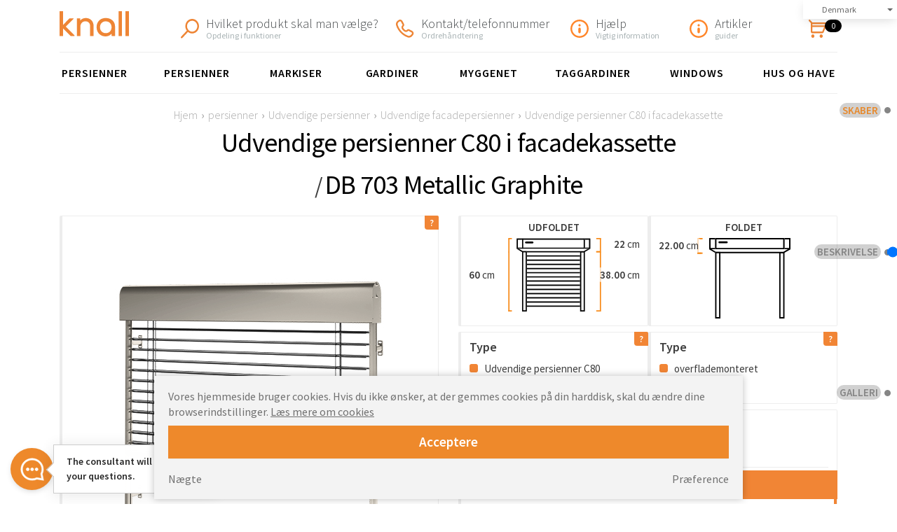

--- FILE ---
content_type: text/html; charset=UTF-8
request_url: https://www.knall.dk/j1726,4399,moderne-udvendige-persienner
body_size: 24093
content:

<!doctype html>
<html lang="da" class="no-js">

<head>
	<meta charset="utf-8">
	<meta name="viewport" content="initial-scale=1, maximum-scale=5, minimum-scale=1, user-scalable=yes, width=device-width">
			<title>
			                Udvendige persienner C80 i facadekassette - DB 703 Metallic Graphite
			        </title>

		<meta name="description" content="Udvendige persienner C80 i facadekassette Fremstillet efter mål Udvendige persienner i en facadekassette i farve DB 703 Metallic Graphite, i Knalls netbutik. Grå er ofte tænkt som kedeligt eller monotont, men det kan faktisk være meget elegant og stilfuldt. Det er en universel farve, der nemt kan kombineres med andre farver, og dens subtile natur giver dig mulighed for at skabe et harmonisk og sammenhængende arrangement. Grå er også perfekt til folk, der ønsker at skabe et roligt og afslappende miljø. Takket være sin neutralitet vælges grå ofte som farve til vægge, møbler eller tekstiler, fordi den er let at komponere med andre elementer i indretningen. Den er hverken for mørk eller for lys, så den kan nemt tilpasses til forskellige stilarter og smag. For at opsummere er den grå farve værd at være opmærksom på og kan bruges i mange forskellige arrangementer og stilarter, hvilket skaber harmoniske og elegante interiører.">
		
		

	<script type="application/ld+json">{"@context":"http:\/\/schema.org\/","@type":"BreadcrumbList","itemListElement":[{"@type":"ListItem","position":1,"item":{"@id":"https:\/\/www.knall.dk\/","name":"www.knall.dk"}},{"@type":"ListItem","position":2,"item":{"@id":"https:\/\/www.knall.dk\/c104,venetian-blinds","name":"Venetian Blinds"}},{"@type":"ListItem","position":3,"item":{"@id":"https:\/\/www.knall.dk\/c183,external-venetian-blinds","name":"External Venetian blinds"}},{"@type":"ListItem","position":4,"item":{"@id":"https:\/\/www.knall.dk\/c325,external-facade-blinds","name":"External facade blinds"}},{"@type":"ListItem","position":5,"item":{"@id":"https:\/\/www.knall.dk\/","name":"External Venetian blinds C80 in a facade cassette"}}]}</script><script type="application/ld+json">{"@context":"http:\/\/schema.org\/","@type":"Product","name":"External Venetian blinds C80 in a facade cassette","itemCondition":"new","image":"https:\/\/www.knall.dk\/media\/towary\/ban\/27\/27019f049960fa5dd3a9ce54ae24f7df.jpg","description":"Facade blinds - characteristics\r\nThe facade blinds have another significant advantage - their construction is identical to that of classic internal blinds. The structure consists of horizontally arranged lamellas, i.e. movable slats, the inclination of which can be changed depending on the intensity of the sunlight and the angle of its incidence. Thus, the interiors do not have to be completely darkened, and fresh air will be provided inside. The rooms can also be well lit in winter, when the sun is not so intense and the blind slats can be raised all the time. The same applies to more cloudy days. The light intensity can also be adjusted using the weather automation that measures the sun's position and controls the lamellas. Anti-theft facade blinds - as an external shield, this type of blinds can also perform anti-theft functions. The lowered armor protects the interior against break-in attempts, making it difficult to get inside. The facade blinds also soundproof the rooms and protect against the noise coming from the outside.\r\n\r\nInstallation of facade blinds\r\nThe fa\u00e7ade blinds are made of very high quality materials, thanks to which they are resistant to the effects of weather conditions. Strips (lamellas) are made of profiled aluminum in the shape of the letter C or Z (optional). In combination with properly selected guides and shields in the form of sheet metal or aluminum cassette with an oval or square cross-section, the facade shutter significantly affects the aesthetics of the building facade. The strips themselves are available in various widths and colors and there is no problem with matching them to the color of the facade. They are made of very durable materials, additionally thermally fixed, which results in resistance to changing weather conditions (snow, strong wind, frost) and UV rays (no fading effect) color).\r\nFacade blinds can be installed not only in buildings that are under construction, but also in ready-made buildings. In finished buildings, surface-mounted facade blinds are installed, while in buildings that are under construction, recessed facade blinds are used. Flush-mounted blinds are equipped with a cassette for flush-mounting with a projection enabling the execution of external plastering; made of extruded aluminum.In both types, recessed and surface-mounted blinds, polyester textile elements are thermally fixed, and the ladder is additionally reinforced with Kevlar. Holes in the lamellasare wrapped to prevent the tapes from rubbing. Number of standard strip colors - 15; additionally, it is possible to varnish it in any color from the RAL palette. The facade blinds are equipped with electric or manual drive.Facade blinds calculator - when placing an order in the Knall online store, the cost calculator automatically appears in the lower left corner.\r\n\r\nTypes of facade blinds\r\nThe Knall online store offers facade blinds in two groups - flush-mounted and surface-mounted. In both cases, orders are prepared individually to the size specified by the customer. When placing an order, the color scheme is also selected.Facade-mounted\/surface-mounted blinds in the shape of C or Z slatsWith the C-blade option, the drive can be electric or manual; maximum width 4.5m, maximum height 5m. With the Z-blade option, electric drive only; maximum width 4.5m, maximum height 3m.\r\nAdditional information\r\nHow to measureFacade blinds are manufactured to individual dimensions, therefore they can be used in various projects and in buildings with windows of non-standard dimensions. To avoid measurement errors, please read the instructions in measuring.How to choose a colorThe color of external blinds, including facade blinds, matches the color of the building facade. In this case, the whole thing should create a coherent and aesthetic appearance. The choice of colors in the offer is selected in such a way that it is possible to choose facade blinds for different facades.How to mountThe facade blinds are installed on the outside of the window. They can be installed in existing (surface-mounted) or under construction (flush-mounted) houses. Mounting instructions can be found in the Assembly instructions tab. In the case of external blinds, the installation should be entrusted to a professional team; especially in the case of a greater number of ordered shields and in multi-storey buildings.How to cleanIt is best to entrust the cleaning of the outer guards to a professional team that has special equipment and cleaning agents at its disposal. This is necessary, for example, in multi-storey buildings, where it is difficult to use a pressure washer on higher level windows. In addition, a problem may be caused by thorough cleaning of the space between the slats on your own.","brand":{"@type":"Brand","name":"Knall"},"aggregateRating":{"@type":"AggregateRating","ratingValue":4,"reviewCount":4},"offers":{"@type":"Offer","price":289.42,"priceCurrency":"EUR","availability":"InStock","priceValidUntil":"2026-02-06","hasMerchantReturnPolicy":{"returnPolicyCategory":"MerchantReturnFiniteReturnWindow","returnMethod":"ReturnInStore","merchantReturnDays":14,"applicableCountry":"PL","returnFees":["FreeReturn"]},"shippingDetails":{"shippingRate":{"shippingDestination":"PL","currency":"PLN","maxValue":27},"deliveryTime":{"transitTime":{"@type":"QuantitativeValue","minValue":1,"maxValue":"3","unitCode":"d"},"handlingTime":{"@type":"QuantitativeValue","minValue":1,"maxValue":"3","unitCode":"d"}},"shippingDestination":{"addressCountry":"PL"}},"url":"https:\/\/www.knall.dk\/\/j1726,4399,moderne-udvendige-persienner"},"review":{"@type":"Review","name":"External Venetian blinds C80 in a facade cassette","url":"https:\/\/www.knall.dk\/\/j1726,4399,moderne-udvendige-persienner","author":{"@type":"Person","name":"user"}},"sku":1726}</script>
	    		
		 
																				<link rel="canonical" href="https://www.knall.dk/j1726,4399,udvendige-persienner-c80-i-facadekassette"/>
						<meta property="og:url" content="https://www.knall.dk/j1726,4399,udvendige-persienner-c80-i-facadekassette"/>
																												<meta property="og:title" content="Udvendige persienner C80 i facadekassette" />
		<meta property="og:type" content="product" />
								
		
						
		
					

	
								<link rel="alternate" href="https://www.knall.uk/j1726,4399,external-venetian-blinds-c80-in-a-facade-cassette" hreflang="en"/>
			
							<link rel="alternate" href="https://www.knall.com.pl/j1726,4399,zaluzje-fasadowe-c-80-w-kasecie-natynkowe" hreflang="pl"/>
			
							<link rel="alternate" href="https://www.jalousie-knall.de/j1726,4399,jalousien-c-80-in-einer-aufputzkassette" hreflang="de"/>
			
							<link rel="alternate" href="https://www.knall.cz/j1726,4399,venkovni-zaluzie-c80-ve-fasadni-kazete" hreflang="cs"/>
			
							<link rel="alternate" href="https://www.knall.es/j1726,4399,persianas-venecianas-exteriores-c80-en-casete-de-fachada" hreflang="es"/>
			
							<link rel="alternate" href="https://www.knall.fr/j1726,4399,stores-v-nitiens-ext-rieurs-c80-dans-une-cassette-de-fa-ade" hreflang="fr"/>
			
							<link rel="alternate" href="https://www.knall.nl/j1726,4399,buitenjaloezie-n-c80-in-een-gevelcassette" hreflang="nl"/>
			
							<link rel="alternate" href="https://www.knall.dk/j1726,4399,udvendige-persienner-c80-i-facadekassette" hreflang="da"/>
			
							<link rel="alternate" href="https://www.knall.it/j1726,4399,veneziane-esterne-c80-in-cassonetto-per-facciate" hreflang="it"/>
			
							<link rel="alternate" href="https://www.knall.lt/j1726,4399,i-orin-s-zaliuz-s-c80-fasadin-je-kaset-je" hreflang="lt"/>
			
							<link rel="alternate" href="https://www.knall.ro/j1726,4399,jaluzele-exterioare-c80-in-caseta-de-fatada" hreflang="ro"/>
			
							<link rel="alternate" href="https://www.knall.hu/j1726,4399,k-ls-reluxa-c80-homlokzati-kazettaban" hreflang="hu"/>
			
							<link rel="alternate" href="https://www.knall.fi/j1726,4399,ulkoiset-s-lekaihtimet-c80-julkisivukasetissa" hreflang="fi"/>
			
							<link rel="alternate" href="https://www.knall.si/j1726,4399,zunanje-zaluzije-c80-v-fasadni-kaseti" hreflang="sl"/>
			
							<link rel="alternate" href="https://www.gardiner-knall.se/j1726,4399,utv-ndiga-persienner-c80-i-fasadkassett" hreflang="sv"/>
			
			
			<meta property="og:image" content="https://www.knall.com.pl/media/towary/ban/27/27019f049960fa5dd3a9ce54ae24f7df.jpg" />
		<meta property="og:image:secure_url" content="https://www.knall.com.pl/media/towary/ban/27/27019f049960fa5dd3a9ce54ae24f7df.jpg" />

		<meta property="og:title" content="Udvendige persienner C80 i facadekassette - DB 703 Metallic Graphite" />
			
	<meta name="author" content="Redhand.pl - Strony Internetowe Częstochowa">

	
	<link rel="apple-touch-icon" sizes="180x180" href="https://www.knall.dk/images/favicons/apple-touch-icon.png">
	<link rel="icon" type="image/png" sizes="32x32" href="https://www.knall.dk/images/favicons/favicon-32x32.png">
	<link rel="icon" type="image/png" sizes="16x16" href="https://www.knall.dk/images/favicons/favicon-16x16.png">
	<link rel="manifest" href="https://www.knall.dk/images/favicons/site.webmanifest">
	<link rel="mask-icon" href="https://www.knall.dk/images/favicons/safari-pinned-tab.svg" color="#5bbad5">
	<link rel="shortcut icon" href="https://www.knall.dk/images/favicons/favicon.ico">
	<meta name="msapplication-TileColor" content="#da532c">
	<meta name="msapplication-config" content="https://www.knall.dk/images/favicons/browserconfig.xml">
	<meta name="theme-color" content="#ffffff">

	<meta name="google-site-verification" content="iwJ3PAktFe4ab7r3I3ylrQwxHD4j1acDHqsE9PVsGKQ" />

     <!--  preconnect & dsn-prefetch / -->
    <link href="https://fonts.googleapis.com" rel="preconnect" crossorigin />
    <link href="https://fonts.googleapis.com" rel="dns-prefetch" />
    <link href="https://fonts.gstatic.com" rel="preconnect" crossorigin />
    <link href="https://fonts.gstatic.com" rel="dns-prefetch" />
    <!-- / preconnect & dns-prefetch-->

    <!-- google fonts / -->
    <link href="https://fonts.googleapis.com/css2?family=Source+Sans+Pro:wght@300;400;600&display=swap" rel="preaload" as="style">
	<link href="https://fonts.googleapis.com/css2?family=Source+Sans+Pro:wght@300;400;600&display=swap" rel="stylesheet"media="print" onload="this.onload=null;this.removeAttribute('media');">
	<noscript> <link href="https://fonts.googleapis.com/css2?family=Source+Sans+Pro:wght@300;400;600&display=swap" rel="stylesheet"></noscript>
    <!-- google fonts / -->

    <!-- css / -->
    	<link href="/css/fonts/icomoon.ttf?9vqzk1" rel="preload" as="font" type="font/ttf" crossorigin>
	<link href="/css/fonts/icomoon.woff?9vqzk1" rel="preload" as="font" type="font/woff" crossorigin>
	<link rel="stylesheet" href="https://www.knall.dk/css/main.css"> 	    		<link rel="stylesheet" href="https://www.knall.dk/css/footer.min.css?v=1.4.9">		    	<link rel="stylesheet" type="text/css" href="https://www.knall.dk/css/jquery-ui-1.10.4.custom.css">
	<link href="/css/callYou.css?version=1" rel="preload" as="style">
	<link href="/css/callYou.css?version=1" rel="stylesheet">
    <!-- / css -->

	<script src="https://www.knall.dk/js/modernizr.min.js"></script>
	
	<!-- produkt.info.tpl -->

	<script type="text/javascript">
		function PoliczRate(koszyk) {
			window.open('https://wniosek.eraty.pl/symulator/oblicz/numerSklepu/37850/typProduktu/0/wartoscTowarow/' + koszyk,
				'Policz_rate',
				'width=640,height=500,directories=no,location=no,menubar=no,resizable=yes,scrollbars=yes,status=no,toolbar=no'
			);
		}
	</script>


	<style>
		.sandlander .sandlanderButton {
			display: block !important;
		}
	</style>


	

	
		
		<link href="https://chat.redhand.com.pl/user/aiChat.min.css?version=20260201" rel="preload" as="style">
	<link href="https://chat.redhand.com.pl/user/aiChat.min.css?version=20260201" rel="stylesheet">


		<!-- TrustBox script -->
	<script type="text/javascript" src="//widget.trustpilot.com/bootstrap/v5/tp.widget.bootstrap.min.js" async></script>
	<!-- End TrustBox script -->
	
	

<!-- ========================================================== -->
<!-- ======================= GOOGLE =========================== -->
<!-- ========================================================== -->




<script type="text/javascript">
    (function(c,l,a,r,i,t,y){
        c[a]=c[a]||function(){(c[a].q=c[a].q||[]).push(arguments)};
        t=l.createElement(r);t.async=1;t.src="https://www.clarity.ms/tag/"+i;
        y=l.getElementsByTagName(r)[0];y.parentNode.insertBefore(t,y);
    })(window, document, "clarity", "script", "rwc48skytw");
</script>






<!-- Google Tag Manager -->

<!-- End Google Tag Manager -->

<!-- Google tag (gtag.js) / -->


<!-- <script src="https://www.googletagmanager.com/gtag/js?id=TAG_ID" async></script>
<script>
    window.dataLayer = window.dataLayer || [];
    function gtag() { dataLayer.push(arguments); }
    gtag('js', new Date());
    gtag('config', 'TAG_ID');
</script> -->
<!--/ Google tag (gtag.js) -->
</head>

<body data-base=""  >

			<div class="scrollBox scrollBoxDesktop">
		<div class="scrollSteps">
			<span data-scrollto="1" class="scroll-step scroll-step-1 selected">skaber</span>
			<span data-scrollto="2" class="scroll-step scroll-step-2">beskrivelse</span>
			<span data-scrollto="3" class="scroll-step scroll-step-3">galleri</span>
		</div>
		<input type="range" min="1" max="3" value="1" class="scrollInp">
	</div>
	<div class="scrollBox scrollBoxMobile">
		<div class="scrollSteps">
			<span data-scrollto="1" class="scroll-step scroll-step-1 selected">skaber</span>
			<span data-scrollto="2" class="scroll-step scroll-step-2">muligheder</span>
			<span data-scrollto="3" class="scroll-step scroll-step-3">beskrivelse</span>
			<span data-scrollto="4" class="scroll-step scroll-step-4">galleri</span>
		</div>
		<input type="range" min="1" max="4" value="1" class="scrollInp">
	</div>
	
	



	<div class="translate act">
		<a href="#" class="translate-link">
					Denmark				</a>
		<ul class="translate-box">
						
												<li><a href="https://www.knall.uk/j1726,4399,external-venetian-blinds-c80-in-a-facade-cassette" title="External Venetian blinds C80 in a facade cassette" >United Kingdom</a></li>
																<li><a href="https://www.knall.com.pl/j1726,4399,zaluzje-fasadowe-c-80-w-kasecie-natynkowe" title="Żaluzje fasadowe C80 w kasecie natynkowe" >Poland</a></li>
																<li><a href="https://www.jalousie-knall.de/j1726,4399,jalousien-c-80-in-einer-aufputzkassette" title="Außenjalousien C80 in einer Aufputzkassette" >Germany</a></li>
																<li><a href="https://www.knall.cz/j1726,4399,venkovni-zaluzie-c80-ve-fasadni-kazete" title="Venkovní žaluzie C80 ve fasádní kazetě" >Czech Republic</a></li>
																<li><a href="https://www.knall.es/j1726,4399,persianas-venecianas-exteriores-c80-en-casete-de-fachada"  >Spain</a></li>
																<li><a href="https://www.knall.fr/j1726,4399,stores-v-nitiens-ext-rieurs-c80-dans-une-cassette-de-fa-ade" title="Stores vénitiens extérieurs C80 dans une cassette de façade" >France</a></li>
																<li><a href="https://www.knall.nl/j1726,4399,buitenjaloezie-n-c80-in-een-gevelcassette" title="Buitenjaloezieën C80 in een gevelcassette" >Nederland</a></li>
																<li><a href="https://www.knall.dk/j1726,4399,udvendige-persienner-c80-i-facadekassette" title="Udvendige persienner C80 i facadekassette" class="act" >Denmark</a></li>
																<li><a href="https://www.knall.it/j1726,4399,veneziane-esterne-c80-in-cassonetto-per-facciate" title="Veneziane esterne C80 in un cassonetto per facciate" >Italy</a></li>
																<li><a href="https://www.knall.lt/j1726,4399,i-orin-s-zaliuz-s-c80-fasadin-je-kaset-je" title="Išorinės žaliuzės C80 fasadinėje kasetėje" >Lithuania</a></li>
																<li><a href="https://www.knall.ro/j1726,4399,jaluzele-exterioare-c80-in-caseta-de-fatada" title="Jaluzele venețiene exterioare C80 într-o casetă de fațadă" >Romania</a></li>
																<li><a href="https://www.knall.hu/j1726,4399,k-ls-reluxa-c80-homlokzati-kazettaban" title="Külső reluxa C80 homlokzati kazettában" >Hungary</a></li>
					
																<li><a  href="https://www.knall.fi/j1726,4399,ulkoiset-s-lekaihtimet-c80-julkisivukasetissa" title="Ulkoiset sälekaihtimet C80 julkisivukasetissa" >Finland</a></li>
																<li><a href="https://www.knall.si/j1726,4399,zunanje-zaluzije-c80-v-fasadni-kaseti" title="Zunanje žaluzije C80 v fasadni kaseti" >Slovenia</a></li>
																<li><a href="https://www.gardiner-knall.se/j1726,4399,utv-ndiga-persienner-c80-i-fasadkassett" title="Utvändiga persienner C80 i fasadkassett" >Sweden</a></li>
							

		</ul>
	</div>



	<header id="newnew" class="new-top" data-cartadded="Varen blev tilføjet til kurven"
		data-cartgoto="Gå til kurven »">
		<div class="container new-topContainer" role="banner">

			<strong class="new-logo">
				<a href="https://www.knall.dk/" rel="home">
					<img src="https://www.knall.dk/images/new-logo.svg" alt="Knall" width="99" height="36">
				</a>
			</strong>

			<div class="new-topicon">
									<a href="https://www.knall.dk/c175,Szukam" class="top-item top-item--search">
						<img src="https://www.knall.dk/images/gfx/top-search.svg" alt="Hvilket produkt skal man vælge?"
							class="top-item-img" width="26" height="26">
						<div class="top-item-desc">
							<strong class="top-item-name">Hvilket produkt skal man vælge?</strong>
							<small>Opdeling i funktioner</small>
						</div>
					</a>
							</div>

			<div class="new-topicon">

				<a href="https://www.knall.dk/t3,kontakt-telefonnummer" class="top-item top-item--phone">
					<img src="https://www.knall.dk/images/gfx/top-phone.svg" alt="Kontakt/telefonnummer"
						class="top-item-img" width="26" height="26">
					<div class="top-item-desc">
						<strong class="top-item-name">Kontakt/telefonnummer</strong>
						<small>Ordrehåndtering</small>
					</div>
				</a>
				<div class="new-dropdown">
					<div class="new-dropdown-menu">
						<strong>kontakt os</strong>
						<ul>
							<li><a href="mailto:shop@knall.dk">
									<img src="https://www.knall.dk/images/newIcon/letter.svg" class="new-minico" width="12"
										height="12" alt="mail">
									<strong>shop@knall.dk</strong>
								</a></li>
																												<li>
								<img src="https://www.knall.dk/images/newIcon/clock.svg" class="new-minico" width="12" height="12"
									alt="clock">
								man-fre fra 9:00 til 16:00
							</li>
							<li><a href="https://www.knall.dk/t3,kontakt-telefonnummer" class="alignCenter">
									Mere information
								</a></li>
						</ul>
					</div>
				</div>
			</div>

			<div class="new-topicon">
				<a href="https://www.knall.dk/blog" class="top-item top-item--help">
					<img src="https://www.knall.dk/images/gfx/top-info.svg" alt="Hjælp"
						class="top-item-img" width="26" height="26">
					<div class="top-item-desc">
						<strong class="top-item-name">Hjælp</strong>
						<small>Vigtig information</small>
					</div>
				</a>
				<div class="new-dropdown">
					<div class="new-dropdown-menu">
						<strong>Populære emner</strong>
						<ul>
							<li><a href="https://www.knall.dk/pomiarowanie">
									Måling
								</a></li>
							<li><a href="https://www.knall.dk/jakMontowac">
									
								</a></li>
							<li><a href="https://www.knall.dk/faq">
									Ofte stillede spørgsmål FAQ
								</a></li>
							<li><a href="https://www.knall.dk/t4,forsendelse">
									Forsendelse
								</a></li>
							<li><a href="https://www.knall.dk/probki">
									Bestil prøver
								</a></li>
							<li><a href="https://www.knall.dk/getOrder">
									Status for ordren
								</a></li>
								
							<li><a href="https://www.youtube.com/@knall1402" class="nolightbox" target="_blank">Knall Youtube</a>
						</ul>
					</div>
				</div>
			</div>

            <div class="new-topicon">
				<a href="https://www.knall.dk/blog" class="top-item top-item--help">
					<img src="https://www.knall.dk/images/gfx/top-info.svg" alt="Hjælp"
						class="top-item-img" width="26" height="26">
					<div class="top-item-desc">
						<strong class="top-item-name">Artikler</strong>
						<small>guider</small>
					</div>
				</a>
				<div class="new-dropdown">
					<div class="new-dropdown-menu">
						<strong>Populære emner</strong>
						<ul>
																						<li><a href="https://www.knall.dk/b52,loftsbeskyttelse-mod-opvarmning">
									Loftsbeskyttelse mod opvarmning
								</a></li>
															<li><a href="https://www.knall.dk/b256,velour-gardiner">
									Velour gardiner
								</a></li>
															<li><a href="https://www.knall.dk/b60,moderigtige-vinduer-i-2019">
									Moderigtige vinduer i 2019
								</a></li>
															<li><a href="https://www.knall.dk/b289,et-gennembrud-inden-for-energibesparelse-hemmeligheder-ved-udvendige-vinduesafd-kninger-der-vil-forvandle-dit-hjem-om-vinteren">
									Et gennembrud inden for energibesparelse: hemmeligheder ved udvendige vinduesafdækninger, der vil forvandle dit hjem om vinteren!
								</a></li>
															<li><a href="https://www.knall.dk/b106,facadegardiner-udvendig-solafsk-rmning">
									Facadegardiner - udvendig solafskærmning
								</a></li>
								
													</ul>
					</div>
				</div>
			</div>
			<div class="new-topicon new-topicon--basket">
				<a href="https://www.knall.dk/koszyk" class="top-item top-basket" title="Vogn">
					<img src="https://www.knall.dk/images/gfx/top-cart.svg" alt="Vogn"
						class="top-item-img" width="26" height="26">
					<div class="top-item-desc">
						<span class="top-basket-count">0</span>
						
												<strong class="top-item-name" style="display:none">0 EUR</strong>
					</div>
					
				</a>
			</div>

		</div>
	</header>

	<nav class="new-nav nav--table container">
		<h2 class="ninja menu-h"><span>Menu</span></h2>
				<ul class="menu">
																						<li style="order:1" data-order="1" class="dropdown" data-dropdown="50">
							<a data-foto="1d6005d50179b4883019c7fabd736214.jpg" class="menu-element has-dropdown" href="c50,persienner">Persienner</a>
															<div class="dropdown-content" data-dropdown-content>
									<div class="menu-content">
										<small class="menu-title">Kategorier i afsnittet:</small>
										<ul>
																							<li>
													<a href="https://www.knall.dk/c134,rulleskodder">Rulleskodder
													</a>
												</li>
																							<li>
													<a href="https://www.knall.dk/c294,dag-og-nat-persienner">Dag og nat persienner
													</a>
												</li>
																							<li>
													<a href="https://www.knall.dk/c130,pliss-gardiner">Plisségardiner
													</a>
												</li>
																							<li>
													<a href="https://www.knall.dk/c338,romerske-persienner">romerske persienner
													</a>
												</li>
																							<li>
													<a href="https://www.knall.dk/c180,sk-rmgardiner">Skærmgardiner
													</a>
												</li>
																							<li>
													<a href="https://www.knall.dk/c54,rullegardiner">Rullegardiner
													</a>
												</li>
											
										</ul>

									</div>
								</div>
													</li>
																							<li style="order:2" data-order="2" class="dropdown" data-dropdown="104">
							<a data-foto="10f926f633bcad67e375e048f683fc31.jpg" class="menu-element has-dropdown" href="c104,persienner">persienner</a>
															<div class="dropdown-content" data-dropdown-content>
									<div class="menu-content">
										<small class="menu-title">Kategorier i afsnittet:</small>
										<ul>
																							<li>
													<a href="https://www.knall.dk/c235,bambus-persienner">Bambus persienner
													</a>
												</li>
																							<li>
													<a href="https://www.knall.dk/c106,alu-persienner">Alu persienner
													</a>
												</li>
																							<li>
													<a href="https://www.knall.dk/c183,udvendige-persienner">Udvendige persienner
													</a>
												</li>
																							<li>
													<a href="https://www.knall.dk/c179,lodrette-persienner">Lodrette persienner
													</a>
												</li>
																							<li>
													<a href="https://www.knall.dk/c107,tr-persienner">Træpersienner
													</a>
												</li>
																							<li>
													<a href="https://www.knall.dk/c263,imiteret-tr-persienner-pvc">Imiteret træ persienner PVC
													</a>
												</li>
																							<li>
													<a href="https://www.knall.dk/c292,xl-indvendige-persienner">XL indvendige persienner
													</a>
												</li>
																							<li>
													<a href="https://www.knall.dk/c270,solpanel-persienner">Solpanel persienner
													</a>
												</li>
											
										</ul>

									</div>
								</div>
													</li>
																							<li style="order:3" data-order="3" class="dropdown" data-dropdown="60">
							<a data-foto="7084589ef0b8e941eb6cbc3758f633fe.jpg" class="menu-element has-dropdown" href="c60,markiser">Markiser</a>
															<div class="dropdown-content" data-dropdown-content>
									<div class="menu-content">
										<small class="menu-title">Kategorier i afsnittet:</small>
										<ul>
																							<li>
													<a href="https://www.knall.dk/c99,vinduesmarkiser-fakro">Vinduesmarkiser FAKRO
													</a>
												</li>
																							<li>
													<a href="https://www.knall.dk/c173,terrassemarkiser">Terrassemarkiser
													</a>
												</li>
																							<li>
													<a href="https://www.knall.dk/c209,udestue-persienner">Udestue persienner
													</a>
												</li>
																							<li>
													<a href="https://www.knall.dk/c222,balkon-markiser">Balkon markiser
													</a>
												</li>
																							<li>
													<a href="https://www.knall.dk/c225,sidemarkiser">Sidemarkiser
													</a>
												</li>
																							<li>
													<a href="https://www.knall.dk/c268,visualizer-3d">Visualizer 3D
													</a>
												</li>
											
										</ul>

									</div>
								</div>
													</li>
																							<li style="order:5" data-order="5" class="dropdown" data-dropdown="198">
							<a data-foto="b33023f98a225fa93a75cb9eb5e2f9e5.jpg" class="menu-element has-dropdown" href="c198,gardiner">Gardiner</a>
															<div class="dropdown-content" data-dropdown-content>
									<div class="menu-content">
										<small class="menu-title">Kategorier i afsnittet:</small>
										<ul>
																							<li>
													<a href="https://www.knall.dk/c199,je-gardiner">Øje gardiner
													</a>
												</li>
																							<li>
													<a href="https://www.knall.dk/c204,blyantfoldegardiner">Blyantfoldegardiner
													</a>
												</li>
																							<li>
													<a href="https://www.knall.dk/c228,elektriske-gardinskinner">Elektriske gardinskinner
													</a>
												</li>
											
										</ul>

									</div>
								</div>
													</li>
																							<li style="order:6" data-order="6" class="dropdown" data-dropdown="52">
							<a data-foto="a1db8fdc468191a4cdfd5a691815312a.jpg" class="menu-element has-dropdown" href="c52,myggenet">Myggenet</a>
															<div class="dropdown-content" data-dropdown-content>
									<div class="menu-content">
										<small class="menu-title">Kategorier i afsnittet:</small>
										<ul>
																							<li>
													<a href="https://www.knall.dk/c239,insektnet-til-vinduer">Insektnet til vinduer
													</a>
												</li>
																							<li>
													<a href="https://www.knall.dk/c240,fluenet-til-d-re">Fluenet til døre
													</a>
												</li>
											
										</ul>

									</div>
								</div>
													</li>
																																		<li style="order:11" data-order="11" class="dropdown" data-dropdown="224">
							<a data-foto="fe76d7091ddd3822c4001021b899830e.jpg" class="menu-element has-dropdown" href="c224,taggardiner">Taggardiner</a>
															<div class="dropdown-content" data-dropdown-content>
									<div class="menu-content">
										<small class="menu-title">Kategorier i afsnittet:</small>
										<ul>
																							<li>
													<a href="https://www.knall.dk/c84,fakro-persienner">Fakro Persienner
													</a>
												</li>
																							<li>
													<a href="https://www.knall.dk/c210,velux-persienner">VELUX Persienner
													</a>
												</li>
											
										</ul>

									</div>
								</div>
													</li>
																							<li style="order:12" data-order="12" class="dropdown" data-dropdown="236">
							<a data-foto="a354ab3196508d82fd2646984abc6b59.jpg" class="menu-element has-dropdown" href="c236,windows">Windows</a>
															<div class="dropdown-content" data-dropdown-content>
									<div class="menu-content">
										<small class="menu-title">Kategorier i afsnittet:</small>
										<ul>
																							<li>
													<a href="https://www.knall.dk/c241,tr-vinduer">Trævinduer
													</a>
												</li>
											
										</ul>

									</div>
								</div>
													</li>
																							<li style="order:13" data-order="13" class="dropdown" data-dropdown="314">
							<a data-foto="a14bb093175b046182a4d3824b1449ee.jpg" class="menu-element has-dropdown" href="c314,hus-og-have">Hus og Have</a>
															<div class="dropdown-content" data-dropdown-content>
									<div class="menu-content">
										<small class="menu-title">Kategorier i afsnittet:</small>
										<ul>
																							<li>
													<a href="https://www.knall.dk/c206,pergolaer">Pergolaer
													</a>
												</li>
																							<li>
													<a href="https://www.knall.dk/c283,haveskure">Haveskure
													</a>
												</li>
																							<li>
													<a href="https://www.knall.dk/c181,garageporte">Garageporte
													</a>
												</li>
																							<li>
													<a href="https://www.knall.dk/c343,haveparasoller">Haveparasoller
													</a>
												</li>
											
										</ul>

									</div>
								</div>
													</li>
																<li class="only-mobile"><a class="nav-link"
						href="https://www.knall.dk/t2,o-firmie">Om virksomheden</a>
				<li class="only-mobile"><a class="nav-link"
						href="https://www.knall.dk/t1,regulations">Forskrifter</a>
				<li class="only-mobile"><a class="nav-link"
						href="https://www.knall.dk/t4,shipment">Forsendelse</a>
										<li class="only-mobile"><a class="nav-link" href="https://www.knall.dk/pomiarowanie">Måling</a>
					<li class="only-mobile"><a class="nav-link" href="https://www.knall.dk/jakMontowac">Monteringsvejledning</a>
									<li class="only-mobile"><a class="nav-link" href="https://www.knall.dk/blog">Blog</a>
				<li class="only-mobile"><a class="nav-link" href="https://www.knall.dk/t16,rabaty">Rabatter</a>
				<li class="only-mobile"><a class="nav-link"
						href="https://www.knall.dk/t3,contact-phone-number">Kontakt/telefonnummer</a></li>
				</ul>
				<div class="new-menu-blok hide">
													<div data-show=50 class="new-menu-blok-elements hide">
												<div class="new-menu-element">
							<a data-foto="f0c8b47be0567c1d3895ce941a430c5c.jpg" href="c134,rulleskodder" class="new-menu-el-title">Rulleskodder</a>
							<div class="new-menu-el-elements">
																											<a data-foto="501d5ecd7390247903ff80a38d470c4a.jpg" href="c357,rulleskodder" class="new-menu-el-element">Rulleskodder</a>
																			<a data-foto="dbb4b808da1e772103e18152140bdc4c.jpg" href="c358,butiksskodder" class="new-menu-el-element">Butiksskodder</a>
																			<a data-foto="a06d81b7626d8f002a04010e25175f88.jpg" href="c359,elektriske-skodder" class="new-menu-el-element">Elektriske skodder</a>
																			<a  href="c360,eksterne-skodder-til-windows" class="new-menu-el-element">Eksterne skodder til Windows</a>
																			<a data-foto="b410baff808712c2249d1adf6f162e38.jpg" href="c361,industriel-rulleskodder" class="new-menu-el-element">Industriel rulleskodder</a>
																			<a data-foto="ec5cb8898fe2abf12c9e30fc00173e5f.jpg" href="c362,rulleskodde-garageporte" class="new-menu-el-element">Rulleskodde garageporte</a>
																			<a data-foto="c45ea689d373c4186af026af6028ed93.jpg" href="c363,sikkerhedsskodder" class="new-menu-el-element">Sikkerhedsskodder</a>
																								</div>
						</div>
												<div class="new-menu-element">
							<a data-foto="d7603ecde8e27e25534202a66a872834.jpg" href="c294,dag-og-nat-persienner" class="new-menu-el-title">Dag og nat persienner</a>
							<div class="new-menu-el-elements">
																											<a data-foto="5f24adb02c0adb28b3963ff51bc435db.jpg" href="c242,skr-ddersyede-dag-og-natgardiner" class="new-menu-el-element">Skræddersyede dag- og natgardiner</a>
																			<a data-foto="80ecbc0e1b5a9499f4829fc957207ecb.jpg" href="c296,dag-og-natgardiner" class="new-menu-el-element">Dag- og natgardiner</a>
																			<a data-foto="62cd3de74606c51399c0e50ae418f830.jpg" href="c297,moderne-dags-og-nattegardiner" class="new-menu-el-element">Moderne dags- og nattegardiner</a>
																			<a data-foto="dfb30cab96959ddfae53a27c5749d5aa.jpg" href="c298,ingen-drill-dag-og-natgardiner" class="new-menu-el-element">Ingen Drill Dag- og Natgardiner</a>
																			<a data-foto="7a7ed0bf18d5adaabf077afbb40451bb.jpg" href="c299,dag-og-nattegardiner-i-en-kassette" class="new-menu-el-element">Dag- og nattegardiner i en kassette</a>
																			<a data-foto="4a049ddddf796d204eb2b408ac74291f.jpg" href="c300,dag-og-nattegardiner-med-guider" class="new-menu-el-element">Dag- og nattegardiner med guider</a>
																			<a data-foto="dff7572a0dcbc5b122b14840f2676b02.jpg" href="c301,dag-og-nat-m-rkl-gningsgardiner" class="new-menu-el-element">Dag og nat mørklægningsgardiner</a>
																								</div>
						</div>
												<div class="new-menu-element">
							<a data-foto="34572f2d74a5ee6304378e261e1818b1.jpg" href="c130,pliss-gardiner" class="new-menu-el-title">Plisségardiner</a>
							<div class="new-menu-el-elements">
																											<a data-foto="40252497fbab912e0862fd3d7166ee83.jpg" href="c304,pliss-gardiner-fremstillet-efter-m-l" class="new-menu-el-element">Plisségardiner fremstillet efter mål</a>
																			<a data-foto="77740ec671ae6b6e59f9726667f714d4.jpg" href="c306,plisserede-vinduessk-rme" class="new-menu-el-element">Plisserede vinduesskærme</a>
																			<a data-foto="09ca5c701603ebaa04f05f4a0b91abfd.jpg" href="c307,concertina-persienner" class="new-menu-el-element">Concertina persienner</a>
																			<a data-foto="7df6dcd3401dd231552b0740c4628459.jpg" href="c305,ikke-invasive-pliss-gardiner" class="new-menu-el-element">Ikke-invasive plisségardiner</a>
																			<a data-foto="6506bcb9befa5ddb5c8ad309a086dd1e.jpg" href="c310,m-rkl-gning-pliss-gardiner" class="new-menu-el-element">Mørklægning plisségardiner</a>
																			<a data-foto="e1a56277c325ecacd9cdd75690129fed.jpg" href="c313,termiske-pliss-gardiner" class="new-menu-el-element">Termiske plisségardiner</a>
																			<a data-foto="6168d099119ccf333736d1538688f2cd.jpg" href="c308,pliss-gardiner-med-perfekt-pasform" class="new-menu-el-element">Plisségardiner med perfekt pasform</a>
																								</div>
						</div>
												<div class="new-menu-element">
							<a data-foto="61aaa373a8f6fe2f5f4e184c066a4090.jpg" href="c338,romerske-persienner" class="new-menu-el-title">romerske persienner</a>
							<div class="new-menu-el-elements">
																											<a data-foto="39017aeb7bdec049d8405372a2a7bfaf.jpg" href="c344,romerske-rullegardiner-efter-m-l" class="new-menu-el-element">Romerske rullegardiner efter mål</a>
																			<a data-foto="0d3278c4547abbac7d3680a1f50e964a.jpg" href="c345,romerske-rullegardiner" class="new-menu-el-element">Romerske rullegardiner</a>
																			<a data-foto="bedcb75a3aec63b85e52763c5720e1ba.jpg" href="c346,roman-blind-s-t" class="new-menu-el-element">Roman Blind-sæt</a>
																			<a data-foto="c9f37b977c59a800203f118f91d6067a.jpg" href="c347,roman-shades-til-windows" class="new-menu-el-element">Roman Shades til Windows</a>
																			<a data-foto="50f65c7ec0f81580950a7c15f052323d.jpg" href="c348,blackout-romerske-persienner" class="new-menu-el-element">Blackout romerske persienner</a>
																			<a data-foto="70a9152ad032332e823461d9a93ee1f2.jpg" href="c349,romerske-persienner-til-karnapper" class="new-menu-el-element">Romerske persienner til karnapper</a>
																			<a data-foto="1458db469dbb7b7b9e5010ffc9b5cafd.jpg" href="c170,romerske-persienner-til-k-kken" class="new-menu-el-element">Romerske persienner til køkken</a>
																								</div>
						</div>
												<div class="new-menu-element">
							<a data-foto="3c2c077b554ee9638b0eea1c2627c726.jpg" href="c180,sk-rmgardiner" class="new-menu-el-title">Skærmgardiner</a>
							<div class="new-menu-el-elements">
																											<a data-foto="a2a54ce194386d8407105b26f52f5ecb.jpg" href="c368,sk-rmgardiner-efter-m-l" class="new-menu-el-element">Skærmgardiner efter mål</a>
																			<a data-foto="29257ca7cf4a5217d9eea2ce7481e7db.jpg" href="c369,blindsk-rm" class="new-menu-el-element">Blindskærm</a>
																			<a data-foto="8f88d4a9691de24fbdecfebc7a5208b8.jpg" href="c370,automatiske-solsk-rme" class="new-menu-el-element">Automatiske solskærme</a>
																			<a data-foto="931efe8a10d724ed1207dff476e8e327.jpg" href="c371,vindues-privatlivssk-rme" class="new-menu-el-element">Vindues privatlivsskærme</a>
																			<a data-foto="9cf8185a2dc30f7515c0aa389e433e21.jpg" href="c372,terrasse-solsk-rme" class="new-menu-el-element">Terrasse solskærme</a>
																			<a data-foto="a3ec989ca66a6bc1780e48f1fc9b27a5.jpg" href="c373,termiske-sk-rmgardiner" class="new-menu-el-element">Termiske skærmgardiner</a>
																			<a data-foto="a86220e9f2633408f0c057abcf36d1e3.jpg" href="c374,blackout-sk-rme-til-windows" class="new-menu-el-element">Blackout-skærme til Windows</a>
																								</div>
						</div>
												<div class="new-menu-element">
							<a data-foto="1e654a41941d0641c39ed9faa2284f1b.jpg" href="c54,rullegardiner" class="new-menu-el-title">Rullegardiner</a>
							<div class="new-menu-el-elements">
															</div>
						</div>
											</div>
									<div data-show=104 class="new-menu-blok-elements hide">
												<div class="new-menu-element">
							<a data-foto="88f0dbe4acfcb64ca192f156255a4319.jpg" href="c235,bambus-persienner" class="new-menu-el-title">Bambus persienner</a>
							<div class="new-menu-el-elements">
																											<a data-foto="69d780b5f2e9679241a36606da5c67fe.jpg" href="c340,bambusgardiner-lavet-efter-m-l" class="new-menu-el-element">Bambusgardiner lavet efter mål</a>
																			<a data-foto="3fda26d40ca9f2eda0f34f2b8eb9e63a.jpg" href="c341,bambus-persienner-25-mm" class="new-menu-el-element">Bambus persienner 25 mm</a>
																			<a data-foto="02683f3727b9f82b5c5836dea46eadcf.jpg" href="c342,bambus-persienner-50-mm" class="new-menu-el-element">Bambus persienner 50 mm</a>
																								</div>
						</div>
												<div class="new-menu-element">
							<a data-foto="d089559fdbfa6d5377d02a0959d23a67.jpg" href="c106,alu-persienner" class="new-menu-el-title">Alu persienner</a>
							<div class="new-menu-el-elements">
																											<a data-foto="8c3b05b9aeef6a8ef6095a6a18cf8cef.jpg" href="c334,alu-persienner-efter-m-l" class="new-menu-el-element">Alu persienner efter mål</a>
																			<a data-foto="098cc977ae35609d9318a08764b00fcb.jpg" href="c333,alu-persienner-25-mm" class="new-menu-el-element">Alu persienner 25 mm</a>
																			<a data-foto="a4d6776278b90b07fa593a96a5b452f8.jpg" href="c321,alu-persienner-50-mm" class="new-menu-el-element">Alu persienner 50 mm</a>
																								</div>
						</div>
												<div class="new-menu-element">
							<a data-foto="59bb4a6adc5159be8c233e07e11cf882.jpg" href="c183,udvendige-persienner" class="new-menu-el-title">Udvendige persienner</a>
							<div class="new-menu-el-elements">
																											<a data-foto="ef357bf4073d3a55debae776c8aa89b9.jpg" href="c325,udvendige-facadepersienner" class="new-menu-el-element">Udvendige facadepersienner</a>
																			<a  href="c335,overflademonterede-facadegardiner" class="new-menu-el-element">Overflademonterede facadegardiner</a>
																			<a  href="c336,fors-nkede-facadepersienner" class="new-menu-el-element">Forsænkede facadepersienner</a>
																								</div>
						</div>
												<div class="new-menu-element">
							<a data-foto="2524c25935c5794be562a158a491594b.jpg" href="c179,lodrette-persienner" class="new-menu-el-title">Lodrette persienner</a>
							<div class="new-menu-el-elements">
																											<a data-foto="cbbed90ce835c585ed2420711873b3c1.jpg" href="c326,lodrette-persienner-efter-m-l" class="new-menu-el-element">Lodrette persienner efter mål</a>
																			<a data-foto="91f3d54f3cf3bec231cd0dceca610c13.jpg" href="c327,moderne-lodrette-persienner" class="new-menu-el-element">Moderne lodrette persienner</a>
																			<a data-foto="e6e60ba32a80ef741b1defd5244e4b42.jpg" href="c328,indend-rs-lodrette-persienner" class="new-menu-el-element">Indendørs lodrette persienner</a>
																								</div>
						</div>
												<div class="new-menu-element">
							<a data-foto="b5de36bbe75c4db39935159bf3c42eff.jpg" href="c107,tr-persienner" class="new-menu-el-title">Træpersienner</a>
							<div class="new-menu-el-elements">
																											<a data-foto="de37aca38f181c8e2e5aab0df147e693.jpg" href="c400,tr-persienner-i-venetiansk-tr" class="new-menu-el-element">Træpersienner i venetiansk træ</a>
																			<a data-foto="c3d295d0a6cddab32d267e39faa531c0.jpg" href="c401,tr-persienner-med-b-nd" class="new-menu-el-element">Træpersienner med bånd</a>
																			<a data-foto="b7a0ae881977a3cef16004cbd2fbd581.jpg" href="c402,indvendige-tr-persienner" class="new-menu-el-element">Indvendige træpersienner</a>
																			<a data-foto="53a80fecc5cdd98d03668b30c81ebb44.jpg" href="c403,tr-persienner-til-vinduer" class="new-menu-el-element">Træpersienner til vinduer</a>
																			<a data-foto="1faaebf28b9acd3f04436f3d265f22d2.jpg" href="c404,hvide-tr-persienner" class="new-menu-el-element">Hvide træpersienner</a>
																			<a data-foto="9ad0afa7fc59cdaac9c50828068b40bd.jpg" href="c405,tr-persienner-til-terrasse" class="new-menu-el-element">Træpersienner til terrasse</a>
																								</div>
						</div>
												<div class="new-menu-element">
							<a data-foto="9e6e9c7fe53633955a5e850d26ee62a0.jpg" href="c263,imiteret-tr-persienner-pvc" class="new-menu-el-title">Imiteret træ persienner PVC</a>
							<div class="new-menu-el-elements">
															</div>
						</div>
												<div class="new-menu-element">
							<a data-foto="409418106053f9445502f1e06f007980.jpg" href="c292,xl-indvendige-persienner" class="new-menu-el-title">XL indvendige persienner</a>
							<div class="new-menu-el-elements">
															</div>
						</div>
												<div class="new-menu-element">
							<a data-foto="552b1d25ba50d33f68e2d0bacd87e4ae.jpg" href="c270,solpanel-persienner" class="new-menu-el-title">Solpanel persienner</a>
							<div class="new-menu-el-elements">
															</div>
						</div>
											</div>
									<div data-show=60 class="new-menu-blok-elements hide">
												<div class="new-menu-element">
							<a data-foto="d8aa4c47cf40df56090ebdae24c7a3ed.jpg" href="c99,vinduesmarkiser-fakro" class="new-menu-el-title">Vinduesmarkiser FAKRO</a>
							<div class="new-menu-el-elements">
																											<a data-foto="068433f0e2f0c76461b27c324cc9c5bb.jpg" href="c351,lodrette-markiser" class="new-menu-el-element">Lodrette markiser</a>
																			<a data-foto="8194312bda1d50669c5e70f255aae6f3.jpg" href="c352,udvendige-terrassegardiner" class="new-menu-el-element">Udvendige terrassegardiner</a>
																			<a data-foto="e3f95ba4291e350369fceb96ee1ff8c0.jpg" href="c353,terrasse-gardiner" class="new-menu-el-element">Terrasse gardiner</a>
																			<a data-foto="c1db628a8f9cc2e6c76590331792c6dd.jpg" href="c365,terrasse-persienner" class="new-menu-el-element">Terrasse persienner</a>
																								</div>
						</div>
												<div class="new-menu-element">
							<a data-foto="82d35513532e0fb640a6974108a80698.jpg" href="c173,terrassemarkiser" class="new-menu-el-title">Terrassemarkiser</a>
							<div class="new-menu-el-elements">
																											<a data-foto="a80d6a1735b22f4b36ecac822ed3116f.jpg" href="c407,elektriske-terrassemarkiser" class="new-menu-el-element">Elektriske terrassemarkiser</a>
																			<a data-foto="1c8bed3134af1a80d2faf1f7b4df0607.jpg" href="c408,markiser-til-al-slags-vejr" class="new-menu-el-element">Markiser til al slags vejr</a>
																			<a data-foto="35db5841b1331df6b43175608b720aa3.jpg" href="c409,udtr-kkelige-markiser" class="new-menu-el-element">Udtrækkelige markiser</a>
																			<a data-foto="7931281c491df99be93e1584a54067cd.jpg" href="c410,markiser-til-udend-rs-terrasser" class="new-menu-el-element">Markiser til udendørs terrasser</a>
																								</div>
						</div>
												<div class="new-menu-element">
							<a data-foto="77fb783b3caf689d2fe5488f6b21a61b.jpg" href="c209,udestue-persienner" class="new-menu-el-title">Udestue persienner</a>
							<div class="new-menu-el-elements">
																											<a data-foto="ba1a7934377a0f35a4d4fea389676296.jpg" href="c398,veranda-markiser" class="new-menu-el-element">Veranda markiser</a>
																			<a data-foto="74eb13f3ffdfba6e3b272c92a40f1136.jpg" href="c399,havemarkiser" class="new-menu-el-element">Havemarkiser</a>
																			<a data-foto="8bd65e00c318610e0ffaf8fe52ae0c8a.jpg" href="c406,tagmarkiser" class="new-menu-el-element">Tagmarkiser</a>
																								</div>
						</div>
												<div class="new-menu-element">
							<a data-foto="5372d9f887051899632f57090f1148b9.jpg" href="c222,balkon-markiser" class="new-menu-el-title">Balkon markiser</a>
							<div class="new-menu-el-elements">
																											<a data-foto="10c8b5f2bcb3a412fe807597d18cb3c8.jpg" href="c411,balkonmarkiser-til-lejligheder" class="new-menu-el-element">Balkonmarkiser til lejligheder</a>
																			<a data-foto="9cf58591eae2a0a3d05188b8a932bbc6.jpg" href="c412,udvendige-balkonmarkiser" class="new-menu-el-element">Udvendige balkonmarkiser</a>
																			<a data-foto="797a191660cc5bf52bd7f8f0bd5cce6a.jpg" href="c413,solbeskyttende-altanmarkiser" class="new-menu-el-element">Solbeskyttende altanmarkiser</a>
																								</div>
						</div>
												<div class="new-menu-element">
							<a data-foto="bae9c5fd3ad3301a7038295e13251bf8.jpg" href="c225,sidemarkiser" class="new-menu-el-title">Sidemarkiser</a>
							<div class="new-menu-el-elements">
															</div>
						</div>
												<div class="new-menu-element">
							<a data-foto="5fff04f36be8f92f2e7bd8ac45622f68.jpg" href="c268,visualizer-3d" class="new-menu-el-title">Visualizer 3D</a>
							<div class="new-menu-el-elements">
															</div>
						</div>
											</div>
									<div data-show=198 class="new-menu-blok-elements hide">
												<div class="new-menu-element">
							<a data-foto="648b9c0c2011fa20988e72ea1bad8976.jpg" href="c199,je-gardiner" class="new-menu-el-title">Øje gardiner</a>
							<div class="new-menu-el-elements">
															</div>
						</div>
												<div class="new-menu-element">
							<a data-foto="6557a67a93279108e2ad542f8c3c9569.jpg" href="c204,blyantfoldegardiner" class="new-menu-el-title">Blyantfoldegardiner</a>
							<div class="new-menu-el-elements">
															</div>
						</div>
												<div class="new-menu-element">
							<a  href="c228,elektriske-gardinskinner" class="new-menu-el-title">Elektriske gardinskinner</a>
							<div class="new-menu-el-elements">
															</div>
						</div>
											</div>
									<div data-show=52 class="new-menu-blok-elements hide">
												<div class="new-menu-element">
							<a data-foto="05ceebc74c107a55378df04344201777.jpg" href="c239,insektnet-til-vinduer" class="new-menu-el-title">Insektnet til vinduer</a>
							<div class="new-menu-el-elements">
															</div>
						</div>
												<div class="new-menu-element">
							<a data-foto="441680f6107c2bc57d1e4b15fa347871.jpg" href="c240,fluenet-til-d-re" class="new-menu-el-title">Fluenet til døre</a>
							<div class="new-menu-el-elements">
															</div>
						</div>
											</div>
									<div data-show=175 class="new-menu-blok-elements hide">
												<div class="new-menu-element">
							<a  href="c174,dekoration" class="new-menu-el-title">Dekoration</a>
							<div class="new-menu-el-elements">
															</div>
						</div>
												<div class="new-menu-element">
							<a  href="c176,solbeskyttelse" class="new-menu-el-title">Solbeskyttelse</a>
							<div class="new-menu-el-elements">
															</div>
						</div>
												<div class="new-menu-element">
							<a  href="c177,blackout" class="new-menu-el-title">Blackout</a>
							<div class="new-menu-el-elements">
															</div>
						</div>
												<div class="new-menu-element">
							<a  href="c178,beskyttelse-af-insekter" class="new-menu-el-title">Beskyttelse af insekter</a>
							<div class="new-menu-el-elements">
															</div>
						</div>
												<div class="new-menu-element">
							<a  href="c218,sovev-relse" class="new-menu-el-title">Soveværelse</a>
							<div class="new-menu-el-elements">
															</div>
						</div>
												<div class="new-menu-element">
							<a  href="c219,badev-relse" class="new-menu-el-title">Badeværelse</a>
							<div class="new-menu-el-elements">
															</div>
						</div>
												<div class="new-menu-element">
							<a  href="c220,salon" class="new-menu-el-title">Salon</a>
							<div class="new-menu-el-elements">
															</div>
						</div>
												<div class="new-menu-element">
							<a  href="c221,k-kken-alrum" class="new-menu-el-title">Køkken/alrum</a>
							<div class="new-menu-el-elements">
															</div>
						</div>
											</div>
									<div data-show=224 class="new-menu-blok-elements hide">
												<div class="new-menu-element">
							<a  href="c84,fakro-persienner" class="new-menu-el-title">Fakro Persienner</a>
							<div class="new-menu-el-elements">
																											<a  href="c119,rullegardiner-fakro-arp-ars" class="new-menu-el-element">Rullegardiner FAKRO ARP ARS</a>
																			<a  href="c120,m-rkl-gningsgardiner-fakro-arf" class="new-menu-el-element">Mørklægningsgardiner FAKRO ARF</a>
																			<a  href="c122,persienner-fakro-ajp" class="new-menu-el-element">Persienner FAKRO AJP</a>
																			<a  href="c121,pliss-gardiner-fakro-aps" class="new-menu-el-element">Plisségardiner FAKRO APS</a>
																			<a  href="c123,markiser-fakro-amz" class="new-menu-el-element">Markiser FAKRO AMZ</a>
																			<a  href="c124,rulleskodder-fakro-arz" class="new-menu-el-element">Rulleskodder FAKRO ARZ</a>
																								</div>
						</div>
												<div class="new-menu-element">
							<a  href="c210,velux-persienner" class="new-menu-el-title">VELUX Persienner</a>
							<div class="new-menu-el-elements">
																											<a  href="c211,rullegardiner-velux" class="new-menu-el-element">Rullegardiner VELUX</a>
																			<a  href="c213,m-rkl-gningsgardiner-velux" class="new-menu-el-element">Mørklægningsgardiner VELUX</a>
																			<a  href="c214,persienner-velux" class="new-menu-el-element">Persienner VELUX</a>
																			<a  href="c215,pliss-gardiner-velux" class="new-menu-el-element">Plisségardiner VELUX</a>
																			<a  href="c216,markisegardiner-velux" class="new-menu-el-element">Markisegardiner VELUX</a>
																			<a  href="c217,rulleskodder-velux" class="new-menu-el-element">Rulleskodder VELUX</a>
																								</div>
						</div>
											</div>
									<div data-show=236 class="new-menu-blok-elements hide">
												<div class="new-menu-element">
							<a  href="c241,tr-vinduer" class="new-menu-el-title">Trævinduer</a>
							<div class="new-menu-el-elements">
															</div>
						</div>
											</div>
									<div data-show=314 class="new-menu-blok-elements hide">
												<div class="new-menu-element">
							<a  href="c206,pergolaer" class="new-menu-el-title">Pergolaer</a>
							<div class="new-menu-el-elements">
																											<a  href="c392,havepergolaer" class="new-menu-el-element">Havepergolaer</a>
																			<a  href="c394,terrassepergolaer" class="new-menu-el-element">Terrassepergolaer</a>
																			<a  href="c395,aluminiumpergolaer" class="new-menu-el-element">Aluminiumpergolaer</a>
																								</div>
						</div>
												<div class="new-menu-element">
							<a  href="c283,haveskure" class="new-menu-el-title">Haveskure</a>
							<div class="new-menu-el-elements">
															</div>
						</div>
												<div class="new-menu-element">
							<a  href="c181,garageporte" class="new-menu-el-title">Garageporte</a>
							<div class="new-menu-el-elements">
															</div>
						</div>
												<div class="new-menu-element">
							<a  href="c343,haveparasoller" class="new-menu-el-title">Haveparasoller</a>
							<div class="new-menu-el-elements">
															</div>
						</div>
											</div>
									<div class="new-menu-blok-foto">
						<a href=""><img src="" class="new-menu-foto" /></a>
					</div>
				</div>
				
				
			<li class="only-mobile"><a class="nav-link"
					href="https://www.knall.dk/t2,o-firmie">Om virksomheden</a>
			<li class="only-mobile"><a class="nav-link"
					href="https://www.knall.dk/t1,regulations">Forskrifter</a>
			<li class="only-mobile"><a class="nav-link"
					href="https://www.knall.dk/t4,shipment">Forsendelse</a>
								<li class="only-mobile"><a class="nav-link" href="https://www.knall.dk/pomiarowanie">Måling</a>
				<li class="only-mobile"><a class="nav-link" href="https://www.knall.dk/jakMontowac">Monteringsvejledning</a>
							<li class="only-mobile"><a class="nav-link" href="https://www.knall.dk/blog">Blog</a>
			<li class="only-mobile"><a class="nav-link" href="https://www.knall.dk/t16,rabaty">Rabatter</a>
			<li class="only-mobile"><a class="nav-link"
					href="https://www.knall.dk/t3,contact-phone-number">Kontakt/telefonnummer</a>

		</ul>
		<style>
			img.new-menu-foto {
				width: 100%;
				height: auto;
				cursor: pointer;
				transition: 0.2s;
				opacity: 1;
			}
			.fotoAni{
				opacity: 0.5 !important;
			}
		</style>
</nav><main role="main">
			
	<div class="main container">
		<div class="content ">

									<div class="relative">
																	
	
	<div class="breadcrumbs breadcrumbs--center breadcrumbs--product2">
		<a href="./">Hjem</a> <b>›</b>
								<a href="c104,venetian-blinds">persienner</a> <b>›</b>
								<a href="c183,external-venetian-blinds">Udvendige persienner</a> <b>›</b>
								<a href="c325,external-facade-blinds">Udvendige facadepersienner</a> <b>›</b>
								<span class="title">Udvendige persienner C80 i facadekassette</span>
					</div>

	<div class="new-hero new-hero--product2">
		<h1 id="title2" class="title item-title"
			data-title="Udvendige persienner C80 i facadekassette">
			Udvendige persienner C80 i facadekassette			- DB 703 Metallic Graphite
		</h1>
		<span style="font-weight:500!important" class="h2">/</span>
		<h2 class="title item-title" id="colordesc-name">
			Udvendige persienner C80 i facadekassette		</h2>
	</div>
		<div id="loading" class="loading show"></div>
</div>
<div id="new-editor" data-scroll="1">
					<div class="row" id="editor"
			data-uri="produkty,editor,1726?ti=4399"
			data-lightbox="ajax">
			

			<div class="span span-6">
								<div class="alignCenter relative optionBox optionBox--full">
					<a href="#" class="change-arrowLeft">&lsaquo;</a>
					<a href="#" class="change-arrowRight">&rsaquo;</a>

					<a class="optionBox-help" id="previewHelp" href="#" 						data-translate="Hjælp" data-lightbox-item></a>
					<div id="preview" class="preview">
						<div style="position:relative;" id="previewOptions" class="preview-options"></div>
						<div style="position:relative;" id="previewOptionsDel" class="preview-options"></div>
					</div>
					<div class="descGallery" id="descGallery" data-gallery=".imgGallery"></div>
				</div>

				<div class="optionBox optionBox--full optionBox--labelIb" id="size"></div>
				
				<form action="koszyk,dodaj" method="post">



					<div id="final"></div>

					<input type="hidden" name="promoProcent" value="10">
					<input type="hidden" name="opis" value="">
					<input type="hidden" name="optionsArray" value="">



				</form>
				


			</div>
			<div class="span span-toRight span-6">

				<div class="optionBoxesWrapper">
															<div class="productSvgContainer optionBox-fake" id="draft">
						<div class="productSvg-box optionBox">
							<div class="productSvg productSvgBig">
								<span class="productSvg-title">
									udfoldet
									</span>
								<div class="productSvg-draft">
									<span
										value="0"
										class="productSvg-dim productSvg-dimBig--full"><span>0:22;1120:27;1920:31;2520:35</span>
										cm</span>
									<span class="productSvg-dim productSvg-dimBig--top
										productSvg-dimBig--top-sec									" value="0:22;1120:27;1920:31;2520:35"><span></span>
										cm</span>
									<span value="" class="productSvg-dim productSvg-dimBig--mid"><span>15.5</span>
										cm</span>
									
									<!-- =============== SVG - BIG =============== -->
									<!-- ŻALUZJE -->
									
									<!-- ZALUZJE FASADOWE -->
																		<object title="draft" class="productSvg-image" type="image/svg+xml"
										ng-if="typDraft == 1" data="/media/draft/zaluzjaZewnBig.svg"></object>
																		<!-- MARKIZY -->
																		<!-- =============== SVG - END =============== -->
								</div>
							</div>
						</div>
						<div class="productSvg-box optionBox">
							<div class="productSvg productSvgMini">
								<span class="productSvg-title">
									foldet
									</span>
								<div class="productSvg-draft">
									<span
										value="0-0"
										class="productSvg-dim productSvg-dimMini--full productSvg-dimMini--fasad										"><span></span>
										cm</span>
									<!-- =============== SVG - SMALL =============== -->
									<!-- ŻALUZJE -->
																		<!-- ZALUZJE FASADOWE -->
																		<object title="draft" class="productSvg-image" type="image/svg+xml"
										ng-if="typDraft == 1" data="/media/draft/zaluzjaZewnMini.svg"></object>
																		<!-- MARKIZY -->
																		<!-- =============== SVG - END =============== -->
								</div>
							</div>
						</div>
					</div>
																				<div class="optionBox-fake optionBox" id="type"></div>
					<div class="optionBox-fake optionBox" id="fabricType"></div>
					<div class="optionBox-fake optionBox optionBox--full" id="fabric"></div>
					<div class="optionBox-fake optionBox optionBox--full" id="color"></div>
					<div class="optionBox-fake optionBox optionBox--full" id="mounting"></div>
					<div class="optionBox-fake optionBox" id="fence"></div>
					<div class="optionBox-fake optionBox" id="mod"></div>
					<div class="optionBox-fake optionBox" id="kszy"></div>
					<div class="optionBox-fake optionBox" id="side"></div>
					<div class="optionBox-fake " style="display: inline;" id="options"></div>
					<div class="optionBox" id="destiny"></div>
				</div>

				<!-- <div class="optionBoxesWrapper">
				<div class="optionBox" id="type"></div>
				<div class="optionBox" id="fabricType"></div>
				<div class="optionBox optionBox--full" id="fabric"></div>
				<div class="optionBox optionBox--full" id="color"></div>
				<div class="optionBox optionBox--full" id="mounting"></div>
				<div class="optionBox" id="fence"></div>
				<div class="optionBox" id="mod"></div>
				<div class="optionBox" id="kszy"></div>
				<div class="optionBox" id="side"></div>
				<div style="display: inline;" id="options"></div>
				<div class="optionBox" id="destiny"></div>
			</div> -->

												<div class="clear">
					<div class="starbox">
						<div class="loader hide">Loading...</div>
						<h3>Bedøm dette produkt:</h3>
						<div class="starbox-in">
							<a href="#1" data-prodid="1726"
								class="starbox-star activeStar">

							</a>
							<a href="#2" data-prodid="1726"
								class="starbox-star activeStar">

							</a>
							<a href="#3" data-prodid="1726"
								class="starbox-star activeStar">

							</a>
							<a href="#4" data-prodid="1726"
								class="starbox-star activeStar">

							</a>
							<a href="#5" data-prodid="1726"
								class="starbox-star ">

							</a>
						</div>
					</div>

					
					<form class="startext hide">
						<div class="loader hide">Loading...</div>
						<div class="startext-in">
							<input type="hidden" class="starId" name="starId" value="">

							<label class="label">
								<span class="label-name">Udtalelsens indhold:</span>
								<textarea rows="8" name="tresc" class="input input--textarea"></textarea>
							</label>
							<div class="alignCenter">
								<button class="button" type="submit">Sende</button>
							</div>
						</div>
					</form>

										<h3>Kundernes mening:</h3>
										<div class="opinBox nano">
																																																											</div>


									</div>
				

			</div>


		</div>
			</div>

	
	<div id="boxdesc" data-scroll="2">
		<p id="optiondesc"></p>
		<p id="optiondescTresc"></p>
		<p id="colordesc" data-gallery=".imgGallery">Udvendige persienner C80 i facadekassette Fremstillet efter mål Udvendige persienner i en facadekassette i farve DB 703 Metallic Graphite, i Knalls netbutik. Grå er ofte tænkt som kedeligt eller monotont, men det kan faktisk være meget elegant og stilfuldt. Det er en universel farve, der nemt kan kombineres med andre farver, og dens subtile natur giver dig mulighed for at skabe et harmonisk og sammenhængende arrangement. Grå er også perfekt til folk, der ønsker at skabe et roligt og afslappende miljø. Takket være sin neutralitet vælges grå ofte som farve til vægge, møbler eller tekstiler, fordi den er let at komponere med andre elementer i indretningen. Den er hverken for mørk eller for lys, så den kan nemt tilpasses til forskellige stilarter og smag. For at opsummere er den grå farve værd at være opmærksom på og kan bruges i mange forskellige arrangementer og stilarter, hvilket skaber harmoniske og elegante interiører.</p>
	</div>
	<style>
		#optiondesc img {
			width: 100% !important;
			max-width: 100% !important;
		}
	</style>

	<div id="desc" data-gallery=".imgGallery">
		

<!-- <meta property="og:image" content="media/towary/ban/27/27019f049960fa5dd3a9ce54ae24f7df.jpg" /> -->
<span class="social-buttons-inline">
	<a href="https://www.facebook.com/sharer/sharer.php?u=/j1726,4399,moderne-udvendige-persienner" title="External Venetian blinds C80 in a facade cassette" target="_blank"><img
			src="https://www.knall.dk/images/social/f.png" width="29" height="29" alt="Facebook" loading="lazy" /></a>
	<a href="https://twitter.com/home?status=/j1726,4399,moderne-udvendige-persienner" title="External Venetian blinds C80 in a facade cassette" target="_blank"><img
			src="https://www.knall.dk/images/social/t.png" width="30" height="29" alt="Tweeter" loading="lazy" /></a>
	<a href="http://pinterest.com/pin/create/link/?url=/j1726,4399,moderne-udvendige-persienner&media=https://www.knall.pl/media/towary/ban/27/27019f049960fa5dd3a9ce54ae24f7df.jpg&description=External Venetian blinds C80 in a facade cassette"
		target="_blank" class="pin-it-button" count-layout="horizontal">
		<img src="https://www.knall.dk/images/social/p.png" width="29" height="29" alt="pinterest" loading="lazy" />
	</a>

</span>

<div class="new-desc-top">

	<h2 class="desc-h-border">Udvendige persienner C80 i facadekassette</h2>

	<div class="desc-bix-text"> Højkvalitets udvendige persienner med elektrisk styring </div>

	<div class="new-badges">
				<img src="https://www.knall.dk/images/badges_en/2lata_orange.png" width="80" height="79" alt="two years warranty"
			class="tooltipTop" data-title="two years warranty" loading="lazy">
		<img src="https://www.knall.dk/images/badges_en/bezpieczne_orange.png" width="79" height="79" alt="safe shopping"
			class="tooltipTop" data-title="safe shopping" loading="lazy">
		<img src="https://www.knall.dk/images/badges_en/fabryka_orange.png" width="78" height="79" alt="factory online"
			class="tooltipTop" data-title="factory online" loading="lazy">
		<img src="https://www.knall.dk/images/badges_en/pl_orange.png" width="79" height="78" alt="100% made in EU"
			class="tooltipTop" data-title="100% made in EU" loading="lazy">
			</div>


	
</div>

<div class="p-opis-box">
	<div p-opis-box=""><ul class="p-opis-menu"><li><a href="#description">Beskrivelse</a></li><li> <a href="#characteristics">Karakteristika</a></li><li> <a href="#howtoorder">Hvordan bestiller man?</a></li><li> <a href="#top">Tilbage til toppen</a> </li></ul></div><div class="description-section"><div id="description" class="description-section--header"> <span class="description-section--title">Beskrivelse</span> <span class="section-toggle">▲</span> </div><div class="description-section--content"><div class="new-desc-item after-shadow"><div class="new-desc-item--image"><img src="/media/static/%C5%BCaluzje%20fasadowe/zdj%C4%99cia/venetian_blinds_18.jpg" alt="Udvendige persienner C80 i en facadekassette" loading="lazy" width="540" height="361"></div><div class="new-desc-item--content"><h3 class="new-desc-item--header"> Persienner C80 - påbygning</h3><p> Facadegardiner er opdelt i planforsænkede og overflademonterede. Planforsænkede anbefales til nye bygninger. På den anden side kan overflademonterede systemer nemt installeres på den allerede færdige facade. Overflademonterede systemer har et valg mellem to kassetter - ovale eller firkantede, og takket være deres æstetik giver de bygningen et moderne udseende. De vandrette lameller hviler på slidstærke tekstilstiger, der er modstandsdygtige over for vejr og sollys. </p></div></div></div></div><div class="description-section"><div id="characteristics" class="description-section--header"> <span class="description-section--title">Karakteristika</span> <span class="section-toggle">▲</span> </div><div class="description-section--content"><div class="new-desc-item after-shadow"><div class="new-desc-item--image" style="text-align: justify;"><img src="/media/static/%C5%BCaluzje%20fasadowe/zdj%C4%99cia/venetian_blinds_19.jpg" alt="Karakteristika Udvendige persienner C80 i facadekassette" loading="lazy"></div><div class="new-desc-item--content"><h3 class="new-desc-item--header"> Karakteristika</h3><ul><li> Termiske polyestertekstiler er yderligere forstærket med Kevlar-fibre</li><li> Hullerne i lamellerne er lavet på en måde, der beskytter stigen mod slid.</li><li> Monteringsbeslag af zink-aluminium</li><li> Der er ingen kontraindikationer for brugen af flere systemer side om side, de er tilpasset det.</li><li> En palet med 15 typiske lamelfarver</li><li> Nem montering og adgang til elementer for langvarig brug af gardinet</li><li> Box 2-varianten er yderligere isoleret</li><li> Elektrisk drevne lameller</li><li> En selvbærende variant, hvor kassen understøttes af skinner, er tilgængelig.</li><li> Kunden kan efter anmodning anmode om en hvilken som helst farve fra RAL-paletten.</li><li> C80-skoddesystemet er fremstillet i højstyrke ekstruderet aluminium</li><li> Firkantede CUBE-kassetter eller afrundede OVAL-kassetter</li><li> Lamellernes foldede kanter gør dem holdbare og beskadiger ikke tekstilelementerne.</li><li> Lamellerne kan vippes med en elektrisk styret motor for at regulere mængden af lys, der kommer ind i rummet.</li><li> Monteringselementer lavet af holdbar zink-aluminiumlegering</li><li> Varmebehandlede tekstiler med aramid, der anvendes i produktionen af stiger, er modstandsdygtige over for slid, strækning og UV-stråling.</li><li> Hardwaren er pulverlakeret</li><li> Louvre drives af en elektrisk motor </li></ul></div></div></div></div><div class="description-section"><div id="howtoorder" class="description-section--header"> <span class="description-section--title">Hvordan bestiller man?</span> <span class="section-toggle">▲</span> </div><div class="description-section--content"><div class="new-desc-item after-shadow"><div class="new-desc-item--image"> <a href="https://www.youtube.com/watch?v=8WrIQ9kCj60" target="_blank" rel="noopener"><img src="/media/static/Zdjecia Inne/Logo Knall/Logo Knall jak zamówić 540.jpg" alt="Knall hvordan man bestiller" width="960" height="540" loading="lazy"></a></div><div class="new-desc-item--content"><h3 class="new-desc-item--header"> <a href="https://www.youtube.com/watch?v=8WrIQ9kCj60" target="_blank" rel="noopener">Hvordan bestiller man?</a></h3><p> Det er utrolig nemt at købe i Knall-butikken. Udfyld blot de nødvendige parametre for produktet og tilføj det til kurven. For at undgå fejl er det bedst at følge vores instruktioner, som er under spørgsmålstegnene i øverste højre hjørne af hvert afkrydsningsfelt. Før du tilføjer et produkt til din kurv, kan du altid se dets aktuelle pris under det midterste billede. </p></div></div></div></div><div class="description-section"><div class="description-section--header"> <span class="description-section--title">Montage og yderligere produktinformation</span> <span class="section-toggle">▲</span> </div><div class="description-section--content"><div class="desc-white after-shadow"><div class="row"><div class="span span-4"><div class="new-desc-link"><img src="images/footer/move.svg" alt="" loading="lazy"><div> &gt; <a href="https://www.youtube.com/watch?v=GxDg8C53EPM" target="_blank" class="orange" rel="noopener" title="Montage">Installationsfilm</a></h4><p> Sådan skal vi montere persiennerne. </p></div></div></div><div class="span span-4"><div class="new-desc-link"><img src="images/footer/pdf-icon.svg" alt="" loading="lazy"><div><h4> <a href="/media/static/fasadowe/instalacja c80 box en.pdf" target="_blank" class="orange" rel="noopener" title="Monteringsvejledning.pdf">Hvordan monteres?</a></h4><p> Filen indeholder de oplysninger, der er nødvendige for korrekt installation af systemet.</p></div></div></div></div></div></div></div>

</div>



<div class="gallery gallery--afterEditor" id="desc2" data-scroll="3">
		<a value="" href="https://www.knall.dk/media/towary/big/86/869e1c022a6cb32649bc6d95011ffe08.jpg" class="imgGallery" data-lightbox-item><img
			src="https://www.knall.dk/media/towary/mini/86/869e1c022a6cb32649bc6d95011ffe08.jpg" width="220" height="190" alt="86/869e1c022a6cb32649bc6d95011ffe08.jpg" loading="lazy"></a>
		<a value="" href="https://www.knall.dk/media/towary/big/65/65e2c8424fe4e125fa13b9a8563bb885.jpg" class="imgGallery" data-lightbox-item><img
			src="https://www.knall.dk/media/towary/mini/65/65e2c8424fe4e125fa13b9a8563bb885.jpg" width="220" height="190" alt="65/65e2c8424fe4e125fa13b9a8563bb885.jpg" loading="lazy"></a>
		<a value="" href="https://www.knall.dk/media/towary/big/03/03eb578ba5effc0cc9799ea0a8b67a76.jpg" class="imgGallery" data-lightbox-item><img
			src="https://www.knall.dk/media/towary/mini/03/03eb578ba5effc0cc9799ea0a8b67a76.jpg" width="220" height="190" alt="03/03eb578ba5effc0cc9799ea0a8b67a76.jpg" loading="lazy"></a>
		<a value="" href="https://www.knall.dk/media/towary/big/ce/cedc99fbc8042d58baa81559875c3b9d.jpg" class="imgGallery" data-lightbox-item><img
			src="https://www.knall.dk/media/towary/mini/ce/cedc99fbc8042d58baa81559875c3b9d.jpg" width="220" height="190" alt="ce/cedc99fbc8042d58baa81559875c3b9d.jpg" loading="lazy"></a>
		<a value="" href="https://www.knall.dk/media/towary/big/79/79fabb694b2e90b5deac3b6dbd25a624.jpg" class="imgGallery" data-lightbox-item><img
			src="https://www.knall.dk/media/towary/mini/79/79fabb694b2e90b5deac3b6dbd25a624.jpg" width="220" height="190" alt="79/79fabb694b2e90b5deac3b6dbd25a624.jpg" loading="lazy"></a>
		<a value="" href="https://www.knall.dk/media/towary/big/1c/1ca5bcb69c2e577af038935c78273d08.jpg" class="imgGallery" data-lightbox-item><img
			src="https://www.knall.dk/media/towary/mini/1c/1ca5bcb69c2e577af038935c78273d08.jpg" width="220" height="190" alt="1c/1ca5bcb69c2e577af038935c78273d08.jpg" loading="lazy"></a>
		<a value="" href="https://www.knall.dk/media/towary/big/6f/6f3baa2980b6fadc046aab4682a8ba95.jpg" class="imgGallery" data-lightbox-item><img
			src="https://www.knall.dk/media/towary/mini/6f/6f3baa2980b6fadc046aab4682a8ba95.jpg" width="220" height="190" alt="6f/6f3baa2980b6fadc046aab4682a8ba95.jpg" loading="lazy"></a>
		<a value="" href="https://www.knall.dk/media/towary/big/08/088b5c7912e59ec7050d13212b95da2a.jpg" class="imgGallery" data-lightbox-item><img
			src="https://www.knall.dk/media/towary/mini/08/088b5c7912e59ec7050d13212b95da2a.jpg" width="220" height="190" alt="08/088b5c7912e59ec7050d13212b95da2a.jpg" loading="lazy"></a>
	
	
</div>	</div>



		<h2 class="desc-h-border">lignende produkter</h2>
	<div class="category-item-box-no">
		<div class="clear owl-product-slider">
																								<a href="
						https://www.knall.dk/j96,1451,rulleskodde
						" class="category-item category-item-product">

				<figure class="category-item-image">
					<img src="https://www.knall.dk/media/towary/ban/2c/2ce08b370a974021f1034621ace9e877.jpg" alt="Roller shutter" width="261" height="209"
						loading="lazy">
					<div class="cti-dostosuj">
						<span>Tilpas</span>
					</div>
				</figure>


				<h3 class="category-item-name">
					Rulleskodde
				</h3>
				<p class="category-item-subtitle">- Beskytter privatlivets fred<br> - Bredt udvalg af farver</p>

				<div class="category-item-actions">

					<span class="category-item-icon category-item-icon--cart" title="Buy now">
						Køb nu
					</span>
					<strong class="category-item-info-price">
												<small>Fra</small> 138.32<small> EUR</small>
					</strong>
				</div>
			</a>


			
																		<a href="
						https://www.knall.dk/j1727,4415,udvendige-persienner-z90-i-facadekassette
						" class="category-item category-item-product">

				<figure class="category-item-image">
					<img src="https://www.knall.dk/media/towary/ban/d7/d7d1f1d5c10283dfdec97d4a2ab71829.jpg" alt="External Venetian blinds Z90 in a facade cassette" width="261" height="209"
						loading="lazy">
					<div class="cti-dostosuj">
						<span>Tilpas</span>
					</div>
				</figure>


				<h3 class="category-item-name">
					Udvendige persienner Z90 i facadekassette
				</h3>
				<p class="category-item-subtitle">- Ny bygning - NEJ<br> - Eksisterende bygning - JA<br> - Laminatform - Z<br> - Elektrisk drev - JA<br> - Maksimal bredde - 4,5 m<br> - Maksimal højde - 3 m<br> - Ekstern ansøgning - JA</p>

				<div class="category-item-actions">

					<span class="category-item-icon category-item-icon--cart" title="Buy now">
						Køb nu
					</span>
					<strong class="category-item-info-price">
												<span class=" priceOld">
							<small>Fra</small>&nbsp;345&nbsp;EUR
						</span>
												<small>Fra</small> 313.49<small> EUR</small>
					</strong>
				</div>
			</a>


			
																		<a href="
						https://www.knall.dk/j2028,4415,udvendige-persienner-z90-boks-skjult
						" class="category-item category-item-product">

				<figure class="category-item-image">
					<img src="https://www.knall.dk/media/towary/ban/ef/ef797182ee9760f60f714729c25690d6.jpg" alt="External Venetian blinds Z90 BOX concealed" width="261" height="209"
						loading="lazy">
					<div class="cti-dostosuj">
						<span>Tilpas</span>
					</div>
				</figure>


				<h3 class="category-item-name">
					Udvendige persienner Z90 BOX skjult
				</h3>
				<p class="category-item-subtitle">- Ny bygning - JA<br> - Eksisterende bygning - NEJ<br> - Laminatform - Z<br> - Elektrisk drev - JA<br> - Maksimal bredde - 4,5 m<br> - Maksimal højde - 3 m<br> - Ekstern ansøgning - JA</p>

				<div class="category-item-actions">

					<span class="category-item-icon category-item-icon--cart" title="Buy now">
						Køb nu
					</span>
					<strong class="category-item-info-price">
												<span class=" priceOld">
							<small>Fra</small>&nbsp;384&nbsp;EUR
						</span>
												<small>Fra</small> 349.45<small> EUR</small>
					</strong>
				</div>
			</a>


			
																		<a href="
						https://www.knall.dk/j2029,4399,udvendige-persienner-c80-boks-skjult
						" class="category-item category-item-product">

				<figure class="category-item-image">
					<img src="https://www.knall.dk/media/towary/ban/76/76c0836389099c208397f3938753375c.jpg" alt="External Venetian blinds C80 BOX concealed" width="261" height="209"
						loading="lazy">
					<div class="cti-dostosuj">
						<span>Tilpas</span>
					</div>
				</figure>


				<h3 class="category-item-name">
					Udvendige persienner C80 BOX skjult
				</h3>
				<p class="category-item-subtitle">- Ny bygning - JA<br> - Eksisterende bygning - NEJ<br> - Lamellernes form - C<br> - Elektrisk drev - JA<br> - Maksimal bredde - 4,5 m<br> - Maksimal højde - 5 m<br> - Ekstern ansøgning - JA</p>

				<div class="category-item-actions">

					<span class="category-item-icon category-item-icon--cart" title="Buy now">
						Køb nu
					</span>
					<strong class="category-item-info-price">
												<span class=" priceOld">
							<small>Fra</small>&nbsp;358&nbsp;EUR
						</span>
												<small>Fra</small> 325.09<small> EUR</small>
					</strong>
				</div>
			</a>


			
											</div>
	</div>
		<div id="canvasBox">
		<canvas width="" height="" id="canvas" class="canvas" style="position: absolute;opacity:0;z-index:0"></canvas>
	</div>				
		</div><!-- content -->
	</div><!-- container -->
</main>

<footer class="new-footer" role="contentinfo">
	<div class="new-footer-payment">
		<div class="container clearfix">
			<div class="row">
				<div class="span span-6">
					<h5 class="new-footer-h new-footer-h-icon-payment">
						<span>Understøttede betalinger</span>
					</h5>
										<img src="https://www.knall.dk/images/footer/logobox-payment-pl.png" alt="Understøttede betalinger"
						width="541" height="72" loading="lazy">
									</div>
				<div class="span span-6">
					<h5 class="new-footer-h new-footer-h-icon-delivery"><span>Levere</span>
					</h5>
					<a href="https://www.knall.dk/t4,shipment"
						class="new-footer-delivery-a">Forsendelsesinformation »</a>
										<img src="https://www.knall.dk/images/footer/logobox-delivery.png" alt="Levere"
						width="541" height="72" loading="lazy">
									</div>
			</div>

			
		</div>
	</div>

	<div class="new-footer-info">
		<div class="container clearfix">

			<div class="row">
				<div class="span span-5">
					<a href="https://www.knall.dk/pomiarowanie" class="new-footer-orange-box">
						<img src="https://www.knall.dk/images/footer/icon-rules.svg" alt="Måling"
							class="no-mobile new-footer-orange-box-icon" width="37" height="38" loading="lazy">
						<p>
							<strong>Måling</strong>
							Sådan måler du vinduet korrekt
						</p>
					</a>

					<a href="https://www.knall.dk/jakMontowac" class="new-footer-orange-box">
						<img src="https://www.knall.dk/images/footer/icon-paper.svg"
							alt="Monteringsvejledning"
							class="no-mobile new-footer-orange-box-icon" width="38" height="38" loading="lazy">
						<p>
							<strong>Monteringsvejledning</strong>
							Tjek hvor nemt det er at montere vores produkter
						</p>
					</a>

					
															<!-- TrustBox widget - Micro Review Count -->
					<div class="trustpilot-widget" data-locale="pl-PL" data-template-id="5419b6ffb0d04a076446a9af"
						data-businessunit-id="61f70de638b51914ea147685" data-style-height="20px" data-style-width="100%"
						data-theme="light">
						<a href="https://uk.trustpilot.com/review/knall.com.pl" rel="nofollow" target="_blank"
							rel="noopener">Trustpilot</a>
					</div>
					<!-- End TrustBox widget -->
										

				</div>
				<div class="span span-3">
					<h5 class="new-footer-h-white new-footer-h-icon-star">
						Mest besøgte</h5>
					<ul class="new-footer-menu">
																																																																		<li><a href="https://www.knall.dk/c130,pleated-blinds">Plisségardiner
							</a></li>
																																																<li><a href="https://www.knall.dk/c54,roller-blinds">Rullegardiner
							</a></li>
																																																																		<li><a href="https://www.knall.dk/c106,aluminium-blinds">Alu persienner
							</a></li>
																																				<li><a href="https://www.knall.dk/c179,vertical-blinds">Lodrette persienner
							</a></li>
																								<li><a href="https://www.knall.dk/c107,wooden-blinds">Træpersienner
							</a></li>
																																																																																										<li><a href="https://www.knall.dk/c99,window-awnings-fakro">Vinduesmarkiser FAKRO
							</a></li>
																								<li><a href="https://www.knall.dk/c173,patio-awnings">Terrassemarkiser
							</a></li>
																																																																																																																																																						<li><a href="https://www.knall.dk/c52,mosquito-nets">Myggenet </a></li>
																																																																																																																																																																																																																		<li><a href="https://www.knall.dk/c84,fakro-blinds">Fakro Persienner
							</a></li>
																																																																																																																																																																		<li><a href="https://www.knall.dk/t22,firma">firma</a>
						<li><a href="https://www.knall.dk/jakMontowac">Monteringsvejledning</a>
						<li><a href="https://www.knall.dk/probki">Bestil prøver</a>
						<li><a href="https://www.youtube.com/@knall1402" class="nolightbox" target="_blank">Knall
								Youtube</a>
					</ul>
				</div>
				<div class="span span-2">

					<h5 class="new-footer-h-white new-footer-h-icon-info">Information</h5>
					<ul class="new-footer-menu">
						<li><a
								href="https://www.knall.dk/t2,o-firmie">Om virksomheden</a>
						<li><a href="https://www.knall.dk/t1,regulations">Forskrifter</a>
						<li><a href="https://www.knall.dk/t4,shipment">Forsendelse</a>
						<li><a
								href="https://www.knall.dk/t21,returns">Vender tilbage</a>
						<li><a href="https://www.knall.dk/t3,kontakt-telefonnummer">Kontakt/telefonnummer</a>
						<li><a href="https://www.knall.dk/blog">Blog</a></li>
						<li><a href="https://www.knall.dk/t16,rabatter">Rabatter</a>
							
						<li><a href="https://www.knall.dk/pomiarowanie">Måling</a>
						<li><a href="https://www.knall.dk/galeria">Inspirationsgalleri</a>
						<li><a
								href="https://www.knall.dk/t20,fortrolighedspolitik">Fortrolighedspolitik</a>
						<li><a href="https://www.knall.dk/faq">FAQ</a>
						<li><a href="https://www.knall.dk/arch">For en arkitekt</a>
						<li><a href="https://www.knall.dk/t19,strefapartnera">Partnerzone</a>
					</ul>

				</div>
				<div class="span span-2 new-footer-last">
					
					<img src="/images/footer/footer-logo-eu.png" alt="Knall" width="118" height="66"
						class="new-footer-logo" loading="lazy">

										
				</div>
							</div>

			<div class="new-footer-desc clear">
				Copyright ©2014 Knall
			</div>
		</div>
	</div>


</footer>


<div id="contactSocial" class="hide">
		<p>
		<b>Åbningstider:</b><br><span class="rr">
			9:00 - 16:00
		</span>
	</p>
		<p><b>Email adresse:</b> <a href="mailto:sklep@knall.pl">sklep@knall.pl</a></p>
	</div>








<script defer src="/js/callYou.js?1666605213"></script>



<!-- LAST 251017-01 -->
<script src="js/min.js?version=260130-01"></script>
<!-- minold.js -->
<script src="/images/footer/owl.carousel.min.js?1635329018"></script>




<script defer src="https://chat.redhand.com.pl/user/rhchat.full.min.js?key=knall&ts=20260201"></script>


<script defer src="js/aiChatStart.js?version=20260201"></script>



<script src="/js/addons.min.js?1696507674"></script>






</body>

</html>


<style>
    /*html {
        font-size: 10px;
    }*/

    .cMonster {
        background: #f3f3f3;
        color: #707070;
        bottom: 1%;
        -webkit-box-shadow: 0 0 10px 0 rgba(0, 0, 0, 0.25);
        -moz-box-shadow: 0 0 10px 0 rgba(0, 0, 0, 0.25);
        box-shadow: 0 0 10px 0 rgba(0, 0, 0, 0.25);
        display: none;
        font-size: 16px;
        left: auto;
        line-height: 1.4;
        max-height: 98%;
        max-width: 98%;
        padding: 10px 20px;
        position: fixed;
        right: 1%;
        width: 800px;
        z-index: 99999;

        overflow-y: auto;
        -ms-overflow-style: none;
        scrollbar-width: none;
        left: 0;
        right: 0;
        margin: auto;
    }

    .cMonster::-webkit-scrollbar {
        display: none;
    }

    .cMonster-info {
        display: block;
        margin: 0.5em 0;
        position: relative;
    }

    .cMonster-more {
        cursor: pointer;
        display: inline-block;
        text-decoration: underline;
    }

    .cMonster-more:hover {
        color: #000;
    }

    .cMonster-close {
        cursor: pointer;
        display: none;
        font-size: 1.5em;
        line-height: 1.5em;
        position: absolute;
        right: -0.5em;
        text-align: center;
        top: -0.5em;
        width: 1.5em;
    }

    .cMonster-close:hover {
        color: #000;
    }

    .cMonster-description {
        display: none;
        font-size: 0.9em;
        margin: 0.5em 0;
    }

    .cMonster-preferences {
        display: none;
        margin: 0.5em 0;
    }

    .cMonster-label {
        display: block;
        margin: 1em 0;
        position: relative;
    }

    .cMonster-accept {
        clear: both;
        display: block;
        font-size: 1.2em;
        line-height: inherit;
        margin: 0.5em 0;
        width: 100%;
        box-sizing: border-box;
    }

    .cMonster-set {
        cursor: pointer;
        display: block;
        float: right;
        margin: 0.5em 0;
        max-width: 45%;
        text-align: right;
    }

    .cMonster-deny {
        cursor: pointer;
        display: block;
        float: left;
        margin: 0.5em 0;
        max-width: 45%;
        text-align: left;
    }

    .cMonster .input--switch {
        background: none;
        border-width: 0;
        border-radius: 0;
        cursor: pointer;
        display: inline-block;
        height: auto;
        line-height: 1;
        margin: -12px 0 auto auto;
        max-width: 100%;
        overflow: hidden;
        padding: 0;
        position: absolute;
        right: 0;
        top: 50%;
        width: auto;
    }

    .cMonster .input--switch .input-input {
        height: 0;
        margin-left: -100%;
        opacity: 0;
        position: absolute;
        width: 0;
        z-index: -1;
    }

    .cMonster .input--switch .input-i {
        background: #fff;
        border: inherit;
        border-radius: 8px;
        border-width: 1px;
        display: block;
        padding: 1px 16px;
        position: relative;
        -webkit-transition: all 0.5s ease;
        -moz-transition: all 0.5s ease;
        -o-transition: all 0.5s ease;
        transition: all 0.5s ease;
    }

    .cMonster .input--switch .input-i::before,
    .cMonster .input--switch .input-i::after {
        border-radius: inherit;
        bottom: auto;
        color: #fff;
        display: block;
        font-size: 14px;
        font-style: normal;
        font-weight: bold;
        left: auto;
        line-height: 20px;
        overflow: hidden;
        padding: 0 5px;
        position: relative;
        right: auto;
        text-align: center;
        text-overflow: ellipsis;
        text-transform: uppercase;
        top: auto;
        transform: none;
        transition: all 0.25s ease;
        white-space: nowrap;
    }

    .cMonster .input--switch .input-i::before {
        background: rgba(0, 0, 0, 0.33);
        content: attr(data-off);
        margin: 0 0 0 -15px;
        opacity: 1;
    }

    .cMonster .input--switch .input-input:checked+.input-i:before {
        opacity: 0;
    }

    .cMonster .input--switch .input-i::after {
        background: #000;
        content: attr(data-on);
        margin: -20px -15px 0 0;
        opacity: 0;
    }

    .cMonster .input--switch .input-input:checked+.input-i::after {
        opacity: 1;
    }

    .cMonster .input--switch[disabled],
    .cMonster .input--switch.-disabled,
    .cMonster .input--switch .input-input:disabled+.input-i {
        cursor: not-allowed;
        pointer-events: none;
    }

    .cMonster .lbl-aside {
        display: block;
        line-height: inherit;
        margin: 0 65px 0 0;
    }
</style>
                    
<div class="cMonster" data-cmonster>
    <div class="cMonster-info">
        Vores hjemmeside bruger cookies. Hvis du ikke ønsker, at der gemmes cookies på din harddisk, skal du ændre dine browserindstillinger.        <span href="#" class="cMonster-more">Læs mere om cookies</span>
        <span href="#" class="cMonster-close">&times;</span>
    </div>
    <div class="cMonster-description">
        <p><b>Hvad er cookies?</b></p><p> Cookies er tekstbaserede filer, der gemmes på brugerens enhed (webbrowser) for at genkende enheden og aktivere funktioner som: indkøbskurv, login. Cookies forårsager ingen skade på de enheder, de er gemt på.</p><p> <b>Cookies bruges på denne hjemmeside til følgende formål:</b></p><ul><li> For at vedligeholde brugersessionen på hjemmesiden efter login, så er det ikke nødvendigt at bruge brugernavn og adgangskode på hver besøg undersiden. Cookies, der bruges til dette formål, gemmes kun i den aktuelle browsersession. De slettes automatisk, når browseren lukkes.</li><li> For at aktivere funktionen af indkøbskurvsmekanismen, som husker de produkter, der er tilføjet til den, uden at det er nødvendigt at tilføje dem igen, hver gang brugeren navigerer til en anden underside. Cookies, der bruges til dette formål, kan gemmes i længere tid end den aktuelle browsersession for at huske og gendanne, hvis browseren lukker, de produkter, som brugeren har tilføjet til kurven.</li><li> At indsamle generelle, anonyme statistikker om brugeradfærd på webstedet med det formål at forbedre webstedets indhold og funktionalitet.</li></ul><p> <b>Sletning af cookies:</b></p><p> Webbrowsersoftware er som standard indstillet til at acceptere cookies. Denne indstilling kan til enhver tid ændres, så cookies blokeres. Blokering af cookies kan dog resultere i, at visse funktioner på webstedet ikke fungerer korrekt, hvilket især kan forhindre brugen af funktioner som indkøbskurven eller brugerlogin.</p>    </div>
    <div class="cMonster-preferences">
                <label class="lbl cMonster-label">
            <span class="input input--switch">
                <input type="checkbox" name="cm1" value="1" class="input-input" checked
                    readonly disabled  />
                <i class="input-i" data-off="Ingen"
                    data-on="Ja"></i>
            </span>
            <span class="lbl-aside">
                <b>Vigtig for hjemmesidens drift</b><br>
                Cookies, der er nødvendige for webstedets drift, giver dig mulighed for at navigere på webstedet og bruge grundlæggende funktioner, såsom adgang til sikre områder. Uden disse cookies kan visse tjenester ikke leveres.
            </span>
        </label>
                <label class="lbl cMonster-label">
            <span class="input input--switch">
                <input type="checkbox" name="cm2" value="2" class="input-input"                       data-gtag="analytics_storage"  />
                <i class="input-i" data-off="Ingen"
                    data-on="Ja"></i>
            </span>
            <span class="lbl-aside">
                <b>Statistik og analyse Cookies i denne kategori indsamler</b><br>
                Cookies i denne kategori indsamler oplysninger om, hvordan brugerne interagerer med webstedet. Dette hjælper os med at forstå, hvordan webstedet bruges, og giver os mulighed for at forbedre dets ydeevne. Dette omfatter data såsom antallet af besøg, trafikkilder og populariteten af specifikke sider.
            </span>
        </label>
                <label class="lbl cMonster-label">
            <span class="input input--switch">
                <input type="checkbox" name="cm196" value="196" class="input-input"                       data-gtag="ad_storage|ad_user_data|ad_personalization"  />
                <i class="input-i" data-off="Ingen"
                    data-on="Ja"></i>
            </span>
            <span class="lbl-aside">
                <b>Markedsføring og reklame</b><br>
                Markedsføringscookies giver os mulighed for at spore brugeraktivitet for at vise personlige annoncer og marketingindhold. De hjælper med at levere annoncer, der er mere skræddersyet til brugerens interesser, og begrænser antallet af gange, en annonce vises.
            </span>
        </label>
                <label class="lbl cMonster-label">
            <span class="input input--switch">
                <input type="checkbox" name="cm8" value="8" class="input-input"                       data-gtag="functionality_storage"  />
                <i class="input-i" data-off="Ingen"
                    data-on="Ja"></i>
            </span>
            <span class="lbl-aside">
                <b>Webstedspræferencer</b><br>
                Disse cookies gemmer brugerpræferencer for at justere webstedets indhold og funktionalitet i overensstemmelse hermed.
            </span>
        </label>
                <label class="lbl cMonster-label">
            <span class="input input--switch">
                <input type="checkbox" name="cm16" value="16" class="input-input"                       data-gtag="security_storage"  />
                <i class="input-i" data-off="Ingen"
                    data-on="Ja"></i>
            </span>
            <span class="lbl-aside">
                <b>Hjemmesidesikkerhed</b><br>
                Sikkerhedscookies bruges til at sikre sikker brug af hjemmesiden, for eksempel ved at registrere unormal eller potentielt skadelig adfærd.
            </span>
        </label>
                <label class="lbl cMonster-label">
            <span class="input input--switch">
                <input type="checkbox" name="cm32" value="32" class="input-input"                       data-gtag="personalization_storage"  />
                <i class="input-i" data-off="Ingen"
                    data-on="Ja"></i>
            </span>
            <span class="lbl-aside">
                <b>Indholdspersonalisering</b><br>
                Personaliseringscookies hjælper med at skræddersy indhold på webstedet til brugerens præferencer og forbedrer dermed browseroplevelsen ved at give mere relevante oplysninger.
            </span>
        </label>
                <label class="lbl cMonster-label">
            <span class="input input--switch">
                <input type="checkbox" name="cm256" value="256" class="input-input"   />
                <i class="input-i" data-off="Ingen"
                    data-on="Ja"></i>
            </span>
            <span class="lbl-aside">
                <b>Indlejret indhold</b><br>
                Cookies relateret til indlejret indhold indstilles af tredjepartstjenester, der leverer bestemte elementer på den side, du ser. For eksempel, når du ser en video, der hostes på en ekstern platform som YouTube, kan cookies fra den pågældende tredjepartsside blive gemt på din enhed.
            </span>
        </label>
            </div>
    <button class="button button--primary cMonster-accept">Acceptere</button>
    <span class="cMonster-set">Præference</span>
    <span class="cMonster-deny">Nægte</span>
</div>

<script>
    $(document).ready(function () {

        $('[data-cmonster]').each(function () {
            var self = $(this),
                d = self.find('.cMonster-description'),
                p = self.find('.cMonster-preferences'),
                i = p.find('input');
            if (document.cookie.indexOf('cmonster=') < 0)
                self.show();
            self.find('.cMonster-more').on('click', function (e) {
                e.preventDefault();
                d.slideToggle();
            });
            /*
            self.find('.cMonster-close').on('click', function(e) {
                e.preventDefault();
                var date = new Date();
                date.setTime(date.getTime()+(30*24*60*60*1000));
                document.cookie = 'CMonster=showed; expires='+date.toGMTString()+'; path=/';
                self.remove();
            });
            */
            self.find('.cMonster-accept').on('click', function (e) {
                e.preventDefault();
                var v = 0,
                    a = [],
                    g = {};
                i.each(function () {
                    var j = $(this);
                    if (!p.is(':visible') || j.is(':checked')) {
                        v += parseInt(j.val());
                        a.push(j.val());
                        /*
                        if (j.data('gtag'))
                            j.data('gtag').split('|').forEach(function (k) {
                                g[k] = 'enabled';
                            });
                        */
                    }
                });
                v = a.join('|');
                var date = new Date();
                date.setTime(date.getTime() + (30 * 24 * 60 * 60 * 1000));
                document.cookie = 'cmonster=' + v + ';expires=' + date.toGMTString() + ';path=/' + (location.protocol == 'https:' ? ';secure' : '');

                /*
                if (Object.keys(g).length && typeof gtag)
                    gtag('consent', 'update', g);
                */

                self.remove();
            });
            self.find('.cMonster-set').on('click', function (e) {
                e.preventDefault();
                p.toggle();
            });
            self.find('.cMonster-deny').on('click', function (e) {
                e.preventDefault();
                /*location.href = 'denied';*/
                //history.back();
                var date = new Date();
                date.setTime(date.getTime() + (30 * 24 * 60 * 60 * 1000));
                document.cookie = 'cmonster=' + 1 + ';expires=' + date.toGMTString() + ';path=/' + (location.protocol == 'https:' ? ';secure' : '');
                self.remove();
            });
        });

    });
</script>




--- FILE ---
content_type: text/html; charset=UTF-8
request_url: https://www.knall.dk/produkty,editor,1726?ti=4399
body_size: 18472
content:
{
    "index": 1,
    "help": "help,details,484",
    "size": {
        "secondaryLabel": "medhj\u00e6lper - C",
        "secondary": 0,
        "towarId": "aa1726",
        "header": "Dimensioner",
        "help": "help,details,459",
        "helpTitle": "Hj\u00e6lp",
        "errorMsg": "Den angivne dimension er forkert. Den maksimale dimension er [max], minimum er [min]",
        "width": 600,
        "height": 600,
        "list": [],
        "listW": [],
        "heightLabel": "H\u00f8jde - B",
        "mm": "(m\u00e5l i millimeter)",
        "widthLabel": "Bredde - A"
    },
    "image": "https:\/\/www.knall.dk\/media\/towary\/editor\/7b\/7b35e662dad1bfeb81a5361c0fdffac0.jpg",
    "imageDone": "",
    "color": {
        "header": "Farven p\u00e5 beslagene",
        "index": 6,
        "selected": 214,
        "list": [
            {
                "id": 214,
                "name": "RAL 1013 lys beige",
                "symbol": "RAL 1013 light beige",
                "procent": 0,
                "image": "https:\/\/www.knall.dk\/media\/towary\/editor\/be\/be8dbe3f6de09c56f58eb922af22bd07.png",
                "thumb": "https:\/\/www.knall.dk\/media\/towary\/editor\/75\/75c0dcd0eb48924c6c01a34d4e130088.jpg",
                "preview": "https:\/\/www.knall.dk\/media\/towary\/editor\/jpg\/big\/75\/75c0dcd0eb48924c6c01a34d4e130088.jpg"
            },
            {
                "id": 212,
                "name": "DB 703 metallisk grafit",
                "symbol": "DB 703 Metallic Graphite",
                "procent": 0,
                "image": "https:\/\/www.knall.dk\/media\/towary\/editor\/af\/af54e67757389715e0e8e0a3db43b43d.png",
                "thumb": "https:\/\/www.knall.dk\/media\/towary\/editor\/da\/da4d104c219fa68d620337c9678bc1a1.jpg",
                "preview": "https:\/\/www.knall.dk\/media\/towary\/editor\/jpg\/big\/da\/da4d104c219fa68d620337c9678bc1a1.jpg"
            },
            {
                "id": 219,
                "name": "RAL 7012 Basaltgr\u00e5",
                "symbol": "RAL 7012 Basalt gray",
                "procent": 0,
                "image": "https:\/\/www.knall.dk\/media\/towary\/editor\/a5\/a51ff69a217f15932b1d6cb8b78ba801.png",
                "thumb": "https:\/\/www.knall.dk\/media\/towary\/editor\/be\/be7f025609cb631cdf10dc51d1542f5a.jpg",
                "preview": "https:\/\/www.knall.dk\/media\/towary\/editor\/jpg\/big\/be\/be7f025609cb631cdf10dc51d1542f5a.jpg"
            },
            {
                "id": 221,
                "name": "RAL 7016 antracit",
                "symbol": "RAL 7016 anthracite",
                "procent": 0,
                "image": "https:\/\/www.knall.dk\/media\/towary\/editor\/5c\/5cca38660df5ab6ef6472bfce98267b5.png",
                "thumb": "https:\/\/www.knall.dk\/media\/towary\/editor\/8f\/8f90c58e2a29cd9f25cdd5a22de13ecb.jpg",
                "preview": "https:\/\/www.knall.dk\/media\/towary\/editor\/jpg\/big\/8f\/8f90c58e2a29cd9f25cdd5a22de13ecb.jpg"
            },
            {
                "id": 222,
                "name": "RAL 7021 gr\u00e5 sort",
                "symbol": "RAL 7021 gray black",
                "procent": 0,
                "image": "https:\/\/www.knall.dk\/media\/towary\/editor\/ac\/acc491adbd88d24c501bc1073f56da0a.png",
                "thumb": "https:\/\/www.knall.dk\/media\/towary\/editor\/b4\/b44f9537822e9e24afb329ccebffbe9d.jpg",
                "preview": "https:\/\/www.knall.dk\/media\/towary\/editor\/jpg\/big\/b4\/b44f9537822e9e24afb329ccebffbe9d.jpg"
            },
            {
                "id": 223,
                "name": "RAL 7024 grafitgr\u00e5",
                "symbol": "RAL 7024 graphite gray",
                "procent": 0,
                "image": "https:\/\/www.knall.dk\/media\/towary\/editor\/b7\/b765d8d1f8abc8c87f06b217c099efc4.png",
                "thumb": "https:\/\/www.knall.dk\/media\/towary\/editor\/47\/47c658d488e2e1c6ee8b068368bac5f4.jpg",
                "preview": "https:\/\/www.knall.dk\/media\/towary\/editor\/jpg\/big\/47\/47c658d488e2e1c6ee8b068368bac5f4.jpg"
            },
            {
                "id": 225,
                "name": "RAL 7037 st\u00e5lgr\u00e5",
                "symbol": "RAL 7037 steel gray",
                "procent": 0,
                "image": "https:\/\/www.knall.dk\/media\/towary\/editor\/c6\/c65babdd1fb79b32f62b4775f80c4b9d.png",
                "thumb": "https:\/\/www.knall.dk\/media\/towary\/editor\/37\/37057c37ae47045b789099495a50b999.jpg",
                "preview": "https:\/\/www.knall.dk\/media\/towary\/editor\/jpg\/big\/37\/37057c37ae47045b789099495a50b999.jpg"
            },
            {
                "id": 226,
                "name": "RAL 8014 brun",
                "symbol": "RAL 8014 brown",
                "procent": 0,
                "image": "https:\/\/www.knall.dk\/media\/towary\/editor\/5e\/5e1b3c4927b117f1c0cb52f2bd5b1a6a.png",
                "thumb": "https:\/\/www.knall.dk\/media\/towary\/editor\/ad\/ad2d83783c98482ddfc2ff154f4a16b1.jpg",
                "preview": "https:\/\/www.knall.dk\/media\/towary\/editor\/jpg\/big\/ad\/ad2d83783c98482ddfc2ff154f4a16b1.jpg"
            },
            {
                "id": 229,
                "name": "RAL 9005 sort dyb",
                "symbol": "RAL 9005 black deep",
                "procent": 0,
                "image": "https:\/\/www.knall.dk\/media\/towary\/editor\/48\/48617dc2bb609e5b22509a97b6ad1350.png",
                "thumb": "https:\/\/www.knall.dk\/media\/towary\/editor\/44\/44dbdbb6e6dc0e5edbdaf7cc56a2827b.jpg",
                "preview": "https:\/\/www.knall.dk\/media\/towary\/editor\/jpg\/big\/44\/44dbdbb6e6dc0e5edbdaf7cc56a2827b.jpg"
            },
            {
                "id": 230,
                "name": "RAL 9006 blankt aluminium",
                "symbol": "RAL 9006 bright aluminum",
                "procent": 0,
                "image": "https:\/\/www.knall.dk\/media\/towary\/editor\/9d\/9db06a76575e07e0b729c34993669202.png",
                "thumb": "https:\/\/www.knall.dk\/media\/towary\/editor\/d6\/d636d272ef7e2f9ba2a0667dd8d30e00.jpg",
                "preview": "https:\/\/www.knall.dk\/media\/towary\/editor\/jpg\/big\/d6\/d636d272ef7e2f9ba2a0667dd8d30e00.jpg"
            },
            {
                "id": 231,
                "name": "RAL 9007 M\u00f8rk aluminium",
                "symbol": "RAL 9007 Dark aluminum",
                "procent": 0,
                "image": "https:\/\/www.knall.dk\/media\/towary\/editor\/74\/745cd184ea123a40b4b66c493fb95f3e.png",
                "thumb": "https:\/\/www.knall.dk\/media\/towary\/editor\/13\/13a0e7c63e70a237807c00dbcb22418f.jpg",
                "preview": "https:\/\/www.knall.dk\/media\/towary\/editor\/jpg\/big\/13\/13a0e7c63e70a237807c00dbcb22418f.jpg"
            },
            {
                "id": 232,
                "name": "RAL 9010 ren hvid",
                "symbol": "RAL 9010 pure white",
                "procent": 0,
                "image": "https:\/\/www.knall.dk\/media\/towary\/editor\/7e\/7e27a79e6f376290df54bfa835ab5861.png",
                "thumb": "https:\/\/www.knall.dk\/media\/towary\/editor\/5d\/5dfc39218abb16a56b8b377802e934b9.jpg",
                "preview": "https:\/\/www.knall.dk\/media\/towary\/editor\/jpg\/big\/5d\/5dfc39218abb16a56b8b377802e934b9.jpg"
            },
            {
                "id": 233,
                "name": "RAL 9016 snehvid",
                "symbol": "RAL 9016 snow white",
                "procent": 0,
                "image": "https:\/\/www.knall.dk\/media\/towary\/editor\/4f\/4f06c71df31fc62831323e10ce01a559.png",
                "thumb": "https:\/\/www.knall.dk\/media\/towary\/editor\/7e\/7e763fd715ed1dc0e016fc546b5eb710.jpg",
                "preview": "https:\/\/www.knall.dk\/media\/towary\/editor\/jpg\/big\/7e\/7e763fd715ed1dc0e016fc546b5eb710.jpg"
            },
            {
                "id": 234,
                "name": "VSR 240 beige",
                "symbol": "VSR 240 beige",
                "procent": 0,
                "image": "https:\/\/www.knall.dk\/media\/towary\/editor\/ab\/ab16a480c19deade5779463de082f074.png",
                "thumb": "https:\/\/www.knall.dk\/media\/towary\/editor\/f3\/f31158d1e750a0d4dfa1bded96029a21.jpg",
                "preview": "https:\/\/www.knall.dk\/media\/towary\/editor\/jpg\/big\/f3\/f31158d1e750a0d4dfa1bded96029a21.jpg"
            },
            {
                "id": 235,
                "name": "VSR 780 metallisk bronze",
                "symbol": "VSR 780 metallic bronze",
                "procent": 0,
                "image": "https:\/\/www.knall.dk\/media\/towary\/editor\/43\/4319c312b9e4103276600dfa172bd01f.png",
                "thumb": "https:\/\/www.knall.dk\/media\/towary\/editor\/5f\/5f8c60a9ec521ceceb8cad1b3725cb7b.jpg",
                "preview": "https:\/\/www.knall.dk\/media\/towary\/editor\/jpg\/big\/5f\/5f8c60a9ec521ceceb8cad1b3725cb7b.jpg"
            }
        ],
        "help": null,
        "helpTitle": "Hj\u00e6lp"
    },
    "fabric": {
        "header": "Farve og type",
        "fabricInfo": "V\u00e6lg farve",
        "index": 5,
        "help": null,
        "helpTitle": "Hj\u00e6lp",
        "filter": 20,
        "filters": [
            {
                "label": "Facadegardiner",
                "value": 20,
                "foto": null,
                "id": 4735
            }
        ],
        "group": 0,
        "groups": [
            {
                "label": "Alle",
                "value": 0
            },
            {
                "label": "Facade C80",
                "value": 184,
                "zaluzjePrzelicznikWys": 0,
                "zaluzjePrzelicznikTyp": 4
            }
        ],
        "colors": [
            {
                "label": "Alle",
                "value": 0
            },
            {
                "label": "Beige",
                "value": 2,
                "foto": "https:\/\/www.knall.dk\/media\/news\/mini\/baa89f53ab5b03720ac22bc1a5905bca.jpg"
            },
            {
                "label": "hvid",
                "value": 1,
                "foto": "https:\/\/www.knall.dk\/media\/news\/mini\/415a7e6d2f3b3cd326ded1a60ed87d29.jpg"
            },
            {
                "label": "Brun",
                "value": 3,
                "foto": "https:\/\/www.knall.dk\/media\/news\/mini\/9b25a71cd0faba5d6bb435cbc08e5ac4.jpg"
            },
            {
                "label": "Sort",
                "value": 4,
                "foto": "https:\/\/www.knall.dk\/media\/news\/mini\/6688ebca67d6fc1fd5d26a94d53ea957.jpg"
            },
            {
                "label": "Gr\u00e5",
                "value": 9,
                "foto": "https:\/\/www.knall.dk\/media\/news\/mini\/300b988b0839845e2f3a1cb1a713c8d3.jpg"
            }
        ],
        "probka": 0,
        "probkaLabel": "bestille pr\u00f8ver",
        "selected": 4399,
        "list": [
            {
                "id": 4399,
                "type": 20,
                "name": "DB 703 Metallic Graphite",
                "fotoBig": "https:\/\/www.knall.dk\/media\/towary\/editor\/jpg\/big\/7b\/7b7cbd3f92b3007395c8ac08af30b0af.jpg",
                "thumb": "https:\/\/www.knall.dk\/media\/towary\/editor\/jpg\/mini\/5f\/5f154ff8c4d54b9201f73336d5553b63.jpg",
                "preview": "https:\/\/www.knall.dk\/media\/towary\/editor\/jpg\/big\/5f\/5f154ff8c4d54b9201f73336d5553b63.jpg",
                "color": 9,
                "image": "https:\/\/www.knall.dk\/media\/towary\/editor\/25\/2574e3cb1a890d2a94700bcd250c2d18.png",
                "group": 184,
                "desc": "<br><br>",
                "opisTxt": "<p>Fremstillet efter m\u00e5l Udvendige persienner i en facadekassette i farve DB 703 Metallic Graphite, i Knalls netbutik. Gr\u00e5 er ofte t\u00e6nkt som kedeligt eller monotont, men det kan faktisk v\u00e6re meget elegant og stilfuldt. Det er en universel farve, der nemt kan kombineres med andre farver, og dens subtile natur giver dig mulighed for at skabe et harmonisk og sammenh\u00e6ngende arrangement. Gr\u00e5 er ogs\u00e5 perfekt til folk, der \u00f8nsker at skabe et roligt og afslappende milj\u00f8. Takket v\u00e6re sin neutralitet v\u00e6lges gr\u00e5 ofte som farve til v\u00e6gge, m\u00f8bler eller tekstiler, fordi den er let at komponere med andre elementer i indretningen. Den er hverken for m\u00f8rk eller for lys, s\u00e5 den kan nemt tilpasses til forskellige stilarter og smag. For at opsummere er den gr\u00e5 farve v\u00e6rd at v\u00e6re opm\u00e6rksom p\u00e5 og kan bruges i mange forskellige arrangementer og stilarter, hvilket skaber harmoniske og elegante interi\u00f8rer.<\/p>",
                "symbol": "DB 703 metallisk grafit"
            },
            {
                "id": 4401,
                "type": 20,
                "name": "RAL 1013 Light Beige",
                "fotoBig": "https:\/\/www.knall.dk\/media\/towary\/editor\/jpg\/big\/5b\/5b34a0ed0ebe893e7a70c0c4c4ddce8a.jpg",
                "thumb": "https:\/\/www.knall.dk\/media\/towary\/editor\/jpg\/mini\/27\/27488c5697b3543ee6d80277edfd42c9.jpg",
                "preview": "https:\/\/www.knall.dk\/media\/towary\/editor\/jpg\/big\/27\/27488c5697b3543ee6d80277edfd42c9.jpg",
                "color": 2,
                "image": "https:\/\/www.knall.dk\/media\/towary\/editor\/9a\/9a3b41530a981e2dc689b809660a5f66.png",
                "group": 184,
                "desc": "<br><br>",
                "opisTxt": "<p>Fremstillet efter m\u00e5l Udvendige persienner i facadekassette i farve RAL 1013 Light Beige, i Knalls netbutik. Beige farve er en af de mest universelle og tidl\u00f8se farver, der passer til mange forskellige stilarter og interi\u00f8rer. Dens subtile nuance tilf\u00f8jer varme og elegance, og er samtidig neutral nok til ikke at dominere andre farver og elementer i indretningen. Beige er ofte valgt som farven p\u00e5 v\u00e6gge, m\u00f8bler eller tilbeh\u00f8r, fordi det nemt kan kombineres med dem og giver rummene en rolig, hjemlig atmosf\u00e6re. Denne farve er ogs\u00e5 meget nem at dekorere, fordi den er let tilg\u00e6ngelig og let matches med andre farver. Beige er ogs\u00e5 velegnet til mange forskellige stilarter, fra traditionel til moderne. Alt dette g\u00f8r beige til det perfekte valg for dem, der leder efter en rolig og elegant indretning til deres hjem.<\/p>",
                "symbol": "RAL 1013 Lys Beige"
            },
            {
                "id": 4404,
                "type": 20,
                "name": "RAL 7016 Anthracite",
                "fotoBig": "https:\/\/www.knall.dk\/media\/towary\/editor\/jpg\/big\/c9\/c916aae003ed86d69e085ded9a157cb9.jpg",
                "thumb": "https:\/\/www.knall.dk\/media\/towary\/editor\/jpg\/mini\/cf\/cf5fd068b7d201d91d8f6d4d7a3f3791.jpg",
                "preview": "https:\/\/www.knall.dk\/media\/towary\/editor\/jpg\/big\/cf\/cf5fd068b7d201d91d8f6d4d7a3f3791.jpg",
                "color": 4,
                "image": "https:\/\/www.knall.dk\/media\/towary\/editor\/78\/7873b7a2cc02d5cd5694b227b285e1b4.png",
                "group": 184,
                "desc": "<br><br>",
                "opisTxt": "<p>Fremstillet efter m\u00e5l Udvendige persienner i facadekassette i farve RAL 7016 antracit, i Knalls netbutik. Antracitfarven er en ekstremt elegant og moderigtig gr\u00e5 nuance, der vinder mere og mere popularitet i dag. Det er en meget m\u00f8rk, dyb gr\u00e5, som er forbundet med stramhed og modernitet. Antracitfarven bruges p\u00e5 mange omr\u00e5der, herunder mode, arkitektur og boligindretning. Det er en farve, der tilf\u00f8jer elegance og stil til rummene, og som samtidig ikke overv\u00e6lder og ikke dominerer rummet. Antracitfarven er et godt valg for folk, der s\u00e6tter pris p\u00e5 en minimalistisk stil og \u00f8nsker at skille sig ud fra m\u00e6ngden. Den kan bruges b\u00e5de som hovedfarve og som tilf\u00f8jelse. hvis du leder efter en m\u00e5de at opfriske dit interi\u00f8r og tilf\u00f8je en elegant karakter til det, er det v\u00e6rd at overveje brugen af antracitfarve.<\/p>",
                "symbol": "RAL 7016 antracit"
            },
            {
                "id": 4405,
                "type": 20,
                "name": "RAL 7021 Gray Black",
                "fotoBig": "https:\/\/www.knall.dk\/media\/towary\/editor\/jpg\/big\/a7\/a7078cd27f9c52fa04f4a26c9300cac1.jpg",
                "thumb": "https:\/\/www.knall.dk\/media\/towary\/editor\/jpg\/mini\/51\/511fb39e90afecaa9d3a0c332a13f024.jpg",
                "preview": "https:\/\/www.knall.dk\/media\/towary\/editor\/jpg\/big\/51\/511fb39e90afecaa9d3a0c332a13f024.jpg",
                "color": 4,
                "image": "https:\/\/www.knall.dk\/media\/towary\/editor\/b8\/b8894abe163304aaff8ca0ad7b97ae2e.png",
                "group": 184,
                "desc": "<br><br>",
                "opisTxt": "<p>Fremstillet efter m\u00e5l Udvendige persienner i facadekassette i farve RAL 7021 Gr\u00e5 Sort, i Knalls netbutik. Sort er en af de mest universelle og tidl\u00f8se farver, der ofte v\u00e6lges for sin elegance og enkelhed. Sort er ogs\u00e5 forbundet med kraft og styrke, hvorfor det ofte bruges i mode og design. Det tilf\u00f8jer ikke kun elegance, men tilf\u00f8jer ogs\u00e5 dybde og mystik. Sort er ogs\u00e5 et symbol p\u00e5 renhed og ren form, hvorfor det ofte er valgt af designere og arkitekter som farve til v\u00e6gge eller som tilf\u00f8jelse til interi\u00f8ret. Endelig er sort ogs\u00e5 forbundet med seri\u00f8sitet og respekt, hvilket er vigtigt p\u00e5 mange omr\u00e5der som erhvervsliv og politik. Under alle omst\u00e6ndigheder er sort en tidl\u00f8s og universel farve, der altid vil have sin plads i mode-, design-, kunst- og arkitekturverdenen.<\/p>",
                "symbol": "RAL 7021 Gr\u00e5 Sort"
            },
            {
                "id": 4406,
                "type": 20,
                "name": "RAL 7024 Graphite Gray",
                "fotoBig": "https:\/\/www.knall.dk\/media\/towary\/editor\/jpg\/big\/91\/916c238593c3c7d69a32e1568b28a390.jpg",
                "thumb": "https:\/\/www.knall.dk\/media\/towary\/editor\/jpg\/mini\/9a\/9a818f81e528d5ffda15ee49c6e02424.jpg",
                "preview": "https:\/\/www.knall.dk\/media\/towary\/editor\/jpg\/big\/9a\/9a818f81e528d5ffda15ee49c6e02424.jpg",
                "color": 9,
                "image": "https:\/\/www.knall.dk\/media\/towary\/editor\/70\/70eaf4fd0450efa261d92bd97e3372d4.png",
                "group": 184,
                "desc": "<br><br>",
                "opisTxt": "<p>Fremstillet efter m\u00e5l Udvendige persienner i facadekassette i farven RAL 7024 Grafitgr\u00e5, i Knalls netbutik. Gr\u00e5 er ofte t\u00e6nkt som kedeligt eller monotont, men det kan faktisk v\u00e6re meget elegant og stilfuldt. Det er en universel farve, der let kan kombineres med andre farver, og dens subtile natur giver dig mulighed for at skabe et harmonisk og sammenh\u00e6ngende arrangement. Gr\u00e5 er ogs\u00e5 perfekt til folk, der \u00f8nsker at skabe et roligt og afslappende milj\u00f8. Takket v\u00e6re sin neutralitet v\u00e6lges gr\u00e5 ofte som farve til v\u00e6gge, m\u00f8bler eller tekstiler, fordi den er let at komponere med andre elementer i indretningen. Den er hverken for m\u00f8rk eller for lys, s\u00e5 den kan nemt tilpasses til forskellige stilarter og smag. For at opsummere er den gr\u00e5 farve v\u00e6rd at v\u00e6re opm\u00e6rksom p\u00e5 og kan bruges i mange forskellige arrangementer og stilarter, hvilket skaber harmoniske og elegante interi\u00f8rer.<\/p>",
                "symbol": "RAL 7024 Grafitgr\u00e5"
            },
            {
                "id": 4407,
                "type": 20,
                "name": "RAL 7035 Light Gray",
                "fotoBig": "https:\/\/www.knall.dk\/media\/towary\/editor\/jpg\/big\/4b\/4b719dd1b425334058bcf962092df6aa.jpg",
                "thumb": "https:\/\/www.knall.dk\/media\/towary\/editor\/jpg\/mini\/bb\/bba408a44aa651cfc0d66a5efe4b4552.jpg",
                "preview": "https:\/\/www.knall.dk\/media\/towary\/editor\/jpg\/big\/bb\/bba408a44aa651cfc0d66a5efe4b4552.jpg",
                "color": 9,
                "image": "https:\/\/www.knall.dk\/media\/towary\/editor\/90\/90c9315ea7dd141a3eb8d9ddd814731c.png",
                "group": 184,
                "desc": "<br><br>",
                "opisTxt": "<p>Fremstillet efter m\u00e5l Udvendige persienner i facadekassette i farve RAL 7035 Lysegr\u00e5, i Knalls netbutik. Gr\u00e5 er ofte t\u00e6nkt som kedeligt eller monotont, men det kan faktisk v\u00e6re meget elegant og stilfuldt. Det er en universel farve, der let kan kombineres med andre farver, og dens subtile natur giver dig mulighed for at skabe et harmonisk og sammenh\u00e6ngende arrangement. Gr\u00e5 er ogs\u00e5 perfekt til folk, der \u00f8nsker at skabe et roligt og afslappende milj\u00f8. Takket v\u00e6re sin neutralitet v\u00e6lges gr\u00e5 ofte som farve til v\u00e6gge, m\u00f8bler eller tekstiler, fordi den er let at komponere med andre elementer i indretningen. Den er hverken for m\u00f8rk eller for lys, s\u00e5 den kan nemt tilpasses til forskellige stilarter og smag. For at opsummere er den gr\u00e5 farve v\u00e6rd at v\u00e6re opm\u00e6rksom p\u00e5 og kan bruges i mange forskellige arrangementer og stilarter, hvilket skaber harmoniske og elegante interi\u00f8rer.<\/p>",
                "symbol": "RAL 7035 Lysegr\u00e5"
            },
            {
                "id": 4408,
                "type": 20,
                "name": "RAL 8014 Brown",
                "fotoBig": "https:\/\/www.knall.dk\/media\/towary\/editor\/jpg\/big\/44\/44b884bc7e8a3c595fa494628af42093.jpg",
                "thumb": "https:\/\/www.knall.dk\/media\/towary\/editor\/jpg\/mini\/9a\/9a59accca38425c0cdb3b8ab6b9c402a.jpg",
                "preview": "https:\/\/www.knall.dk\/media\/towary\/editor\/jpg\/big\/9a\/9a59accca38425c0cdb3b8ab6b9c402a.jpg",
                "color": 3,
                "image": "https:\/\/www.knall.dk\/media\/towary\/editor\/41\/416a491ddee218425f0bde552e33e45b.png",
                "group": 184,
                "desc": "<br><br>",
                "opisTxt": "<p>Fremstillet efter m\u00e5l Udvendige persienner i facadekassette i farven RAL 8014 Brun, i Knalls netbutik. Brun er en af de mest universelle farver, fordi den passer til mange forskellige stilarter og arrangementer. Det er en varm og hyggelig farve, der forbindes med naturen, og dens naturlige tekstur og varme toner tilf\u00f8jer hygge og elegance til rummene. Brun kan bruges som hovedfarve eller som en tilf\u00f8jelse, og dens forskellige nuancer og teksturer g\u00f8r det nemt at matche den til ethvert arrangement. Den kan bruges til at skabe en varm og hyggelig indretning, og dens neutralitet g\u00f8r, at den nemt kan kombineres med andre farver. Bronze er ogs\u00e5 holdbar og modstandsdygtig over for skader, hvilket g\u00f8r den til et ideelt valg til m\u00f8bler, t\u00e6pper og tapet. Kort sagt, brun er alsidig, varm, elegant og holdbar, hvilket g\u00f8r den til et ideelt valg til mange forskellige omgivelser.<\/p>",
                "symbol": "RAL 8014 Brun"
            },
            {
                "id": 4409,
                "type": 20,
                "name": "RAL 9005 Black",
                "fotoBig": "https:\/\/www.knall.dk\/media\/towary\/editor\/jpg\/big\/d1\/d12e318d5a29cda802e5ad4a769dfeb4.jpg",
                "thumb": "https:\/\/www.knall.dk\/media\/towary\/editor\/jpg\/mini\/be\/be026a6d074af6861b98d388ae04256d.jpg",
                "preview": "https:\/\/www.knall.dk\/media\/towary\/editor\/jpg\/big\/be\/be026a6d074af6861b98d388ae04256d.jpg",
                "color": 4,
                "image": "https:\/\/www.knall.dk\/media\/towary\/editor\/17\/175fa765e19f8ab6feb5c43b94e79dff.png",
                "group": 184,
                "desc": "<br><br>",
                "opisTxt": "<p>Fremstillet efter m\u00e5l Udvendige persienner i facadekassette i farve RAL 9005 Sort, i Knalls netbutik. Sort er en af de mest universelle og tidl\u00f8se farver, der ofte v\u00e6lges for sin elegance og enkelhed. Sort er ogs\u00e5 forbundet med kraft og styrke, hvorfor det ofte bruges i mode og design. Det tilf\u00f8jer ikke kun elegance, men tilf\u00f8jer ogs\u00e5 dybde og mystik. Sort er ogs\u00e5 et symbol p\u00e5 renhed og ren form, hvorfor det ofte er valgt af designere og arkitekter som farve til v\u00e6gge eller som tilf\u00f8jelse til interi\u00f8ret. Endelig er sort ogs\u00e5 forbundet med seri\u00f8sitet og respekt, hvilket er vigtigt p\u00e5 mange omr\u00e5der som erhvervsliv og politik. Under alle omst\u00e6ndigheder er sort en tidl\u00f8s og universel farve, der altid vil have sin plads i mode-, design-, kunst- og arkitekturverdenen.<\/p>",
                "symbol": "RAL 9005 Sort"
            },
            {
                "id": 4410,
                "type": 20,
                "name": "RAL 9006 Light Aluminum",
                "fotoBig": "https:\/\/www.knall.dk\/media\/towary\/editor\/jpg\/big\/57\/5709f36d847fe19d8102abd77e08490c.jpg",
                "thumb": "https:\/\/www.knall.dk\/media\/towary\/editor\/jpg\/mini\/e5\/e532dd6e14c338c5d94c083ce31f457a.jpg",
                "preview": "https:\/\/www.knall.dk\/media\/towary\/editor\/jpg\/big\/e5\/e532dd6e14c338c5d94c083ce31f457a.jpg",
                "color": 9,
                "image": "https:\/\/www.knall.dk\/media\/towary\/editor\/12\/121081d2cdb3f48884f2449f4590e98c.png",
                "group": 184,
                "desc": "<br><br>",
                "opisTxt": "<p>Fremstillet efter m\u00e5l Udvendige persienner i facadekassette i farve RAL 9006 Light Aluminium, i Knalls netbutik. S\u00f8lv er en af de mest elegante og tidl\u00f8se farver, der altid har v\u00e6ret forbundet med glans, chik og luksus. S\u00f8lvfarven er ogs\u00e5 meget alsidig, da den passer godt til mange forskellige stilarter af interi\u00f8r og t\u00f8j, og den er desuden nem at forbinde med andre farver. S\u00f8lvfarven tilf\u00f8jer en metallisk gl\u00f8d til rummet og dermed reflekterer den lyset, som f\u00e5r interi\u00f8ret til at fremst\u00e5 lysere, mere rummeligt og moderne. Derudover tilf\u00f8jer s\u00f8lvtilbeh\u00f8r og m\u00f8bler en sofistikeret f\u00f8lelse til rummet. S\u00f8lvfarven er ogs\u00e5 perfekt til folk, der kan lide moderne og minimalistisk interi\u00f8r, fordi den giver dem et moderne og elegant look. Kort sagt, s\u00f8lv er et alsidigt og elegant valg, der tilf\u00f8jer gnist og karakter til ethvert interi\u00f8r.<\/p>",
                "symbol": "RAL 9006 let aluminium"
            },
            {
                "id": 4411,
                "type": 20,
                "name": "RAL 9007 Dark Aluminum",
                "fotoBig": "https:\/\/www.knall.dk\/media\/towary\/editor\/jpg\/big\/00\/00edb2dc7551b9391d336237bd0b134b.jpg",
                "thumb": "https:\/\/www.knall.dk\/media\/towary\/editor\/jpg\/mini\/44\/446f481faf70bf2e29898d8e54bfc4aa.jpg",
                "preview": "https:\/\/www.knall.dk\/media\/towary\/editor\/jpg\/big\/44\/446f481faf70bf2e29898d8e54bfc4aa.jpg",
                "color": 9,
                "image": "https:\/\/www.knall.dk\/media\/towary\/editor\/24\/24cc2264d5ce7c973e4cb14ba3713d72.png",
                "group": 184,
                "desc": "<br><br>",
                "opisTxt": "<p>Fremstillet efter m\u00e5l Udvendige persienner i facadekassette i farve RAL 9007 M\u00f8rk Aluminium, i Knalls netbutik. S\u00f8lv er en af de mest elegante og tidl\u00f8se farver, der altid har v\u00e6ret forbundet med glans, chik og luksus. S\u00f8lvfarven er ogs\u00e5 meget alsidig, da den passer godt til mange forskellige stilarter af interi\u00f8r og t\u00f8j, og den er desuden nem at forbinde med andre farver. S\u00f8lvfarven tilf\u00f8jer en metallisk gl\u00f8d til rummet og dermed reflekterer den lyset, som f\u00e5r interi\u00f8ret til at fremst\u00e5 lysere, mere rummeligt og moderne. Derudover tilf\u00f8jer s\u00f8lvtilbeh\u00f8r og m\u00f8bler en sofistikeret f\u00f8lelse til rummet. S\u00f8lvfarven er ogs\u00e5 perfekt til folk, der kan lide moderne og minimalistisk interi\u00f8r, fordi den giver dem et moderne og elegant look. Kort sagt, s\u00f8lv er et alsidigt og elegant valg, der tilf\u00f8jer gnist og karakter til ethvert interi\u00f8r.<\/p>",
                "symbol": "RAL 9007 M\u00f8rk aluminium"
            },
            {
                "id": 4412,
                "type": 20,
                "name": "RAL 9010 Pure White",
                "fotoBig": "https:\/\/www.knall.dk\/media\/towary\/editor\/jpg\/big\/50\/506e1e8a02ded006de0e89b626aecaf9.jpg",
                "thumb": "https:\/\/www.knall.dk\/media\/towary\/editor\/jpg\/mini\/40\/4050876008c5b9a029bdd46c868db15b.jpg",
                "preview": "https:\/\/www.knall.dk\/media\/towary\/editor\/jpg\/big\/40\/4050876008c5b9a029bdd46c868db15b.jpg",
                "color": 1,
                "image": "https:\/\/www.knall.dk\/media\/towary\/editor\/35\/3544437c8f6f2657c986834def75db64.png",
                "group": 184,
                "desc": "<br><br>",
                "opisTxt": "<p>Fremstillet efter m\u00e5l Udvendige persienner i facadekassette i farve RAL 9010 Pure White, i Knalls netbutik. Hvid er en af de hyppigst valgte farver i interi\u00f8ret. Det er forbundet med renhed, friskhed og elegance. Hvid er desuden en neutral farve, hvilket betyder, at den nemt kan kombineres med andre farver. I sovev\u00e6relset kan du bruge hvide v\u00e6gge og farverigt tilbeh\u00f8r til at skabe en rolig og afslappende atmosf\u00e6re. I k\u00f8kkenet og stuen kan hvid tilf\u00f8je lysstyrke og rummelighed til rummet, hvilket er s\u00e6rligt vigtigt i sm\u00e5 huse og lejligheder. Hvid er ogs\u00e5 perfekt til brug som hovedfarve i minimalistisk interi\u00f8r, hvor et par tilf\u00f8jelser er nok til at give rummet et personligt pr\u00e6g. Under alle omst\u00e6ndigheder er hvid en universel farve, der ikke kun tilf\u00f8jer elegance, men ogs\u00e5 hj\u00e6lper med at skabe en rolig atmosf\u00e6re i interi\u00f8ret.<\/p>",
                "symbol": "RAL 9010 Pure White"
            },
            {
                "id": 4413,
                "type": 20,
                "name": "VSR 240 Beige",
                "fotoBig": "https:\/\/www.knall.dk\/media\/towary\/editor\/jpg\/big\/7e\/7e1a2cedde7e95a10f0185df716084b0.jpg",
                "thumb": "https:\/\/www.knall.dk\/media\/towary\/editor\/jpg\/mini\/9c\/9cdfd558fd48ef43b4199a811282dcaf.jpg",
                "preview": "https:\/\/www.knall.dk\/media\/towary\/editor\/jpg\/big\/9c\/9cdfd558fd48ef43b4199a811282dcaf.jpg",
                "color": 2,
                "image": "https:\/\/www.knall.dk\/media\/towary\/editor\/c8\/c87546ed6372e3137489c6e4a7b3c29e.png",
                "group": 184,
                "desc": "<br><br>",
                "opisTxt": "<p>Fremstillet efter m\u00e5l Udvendige persienner i facadekassette i farven VSR 240 Beige, i Knalls netbutik. Beige farve er en af de mest universelle og tidl\u00f8se farver, der passer til mange forskellige stilarter og interi\u00f8rer. Dens subtile nuance tilf\u00f8jer varme og elegance, og er samtidig neutral nok til ikke at dominere andre farver og elementer i indretningen. Beige er ofte valgt som farven p\u00e5 v\u00e6gge, m\u00f8bler eller tilbeh\u00f8r, fordi det nemt kan kombineres med dem og giver rummene en rolig, hjemlig atmosf\u00e6re. Denne farve er ogs\u00e5 meget nem at dekorere, fordi den er let tilg\u00e6ngelig og let matches med andre farver. Beige er ogs\u00e5 velegnet til mange forskellige stilarter, fra traditionel til moderne. Alt dette g\u00f8r beige til det perfekte valg for dem, der leder efter en rolig og elegant indretning til deres hjem.<\/p>",
                "symbol": "VSR 240 Beige"
            },
            {
                "id": 4414,
                "type": 20,
                "name": "VSR 780 Metallic bronze",
                "fotoBig": "https:\/\/www.knall.dk\/media\/towary\/editor\/jpg\/big\/dc\/dcc41d66669ed56d5c89c2543b0f1176.jpg",
                "thumb": "https:\/\/www.knall.dk\/media\/towary\/editor\/jpg\/mini\/fa\/fad71c1fa3034610bdf8d729270d6ab7.jpg",
                "preview": "https:\/\/www.knall.dk\/media\/towary\/editor\/jpg\/big\/fa\/fad71c1fa3034610bdf8d729270d6ab7.jpg",
                "color": 3,
                "image": "https:\/\/www.knall.dk\/media\/towary\/editor\/99\/998674d80ae79ef364408cfccc549d19.png",
                "group": 184,
                "desc": "<br><br>",
                "opisTxt": "<p>Fremstillet efter m\u00e5l Udvendige persienner i en facadekassette i farve VSR 780 Metallic bronze, i Knall online butik. Brun er en af de mest universelle farver, fordi den passer til mange forskellige stilarter og arrangementer. Det er en varm og hyggelig farve, der forbindes med naturen, og dens naturlige tekstur og varme toner tilf\u00f8jer hygge og elegance til rummene. Brun kan bruges som hovedfarve eller som en tilf\u00f8jelse, og dens forskellige nuancer og teksturer g\u00f8r det nemt at matche den til ethvert arrangement. Den kan bruges til at skabe en varm og hyggelig indretning, og dens neutralitet g\u00f8r, at den nemt kan kombineres med andre farver. Bronze er ogs\u00e5 holdbar og modstandsdygtig over for skader, hvilket g\u00f8r den til et ideelt valg til m\u00f8bler, t\u00e6pper og tapet. Kort sagt, brun er alsidig, varm, elegant og holdbar, hvilket g\u00f8r den til et ideelt valg til mange forskellige omgivelser.<\/p>",
                "symbol": "VSR 780 Metallisk bronze"
            },
            {
                "id": 4734,
                "type": 20,
                "name": "RAL 7012 Basalt Gray",
                "fotoBig": "https:\/\/www.knall.dk\/media\/towary\/editor\/jpg\/big\/87\/87e6ac1196d5b844ae20f2acf056529e.jpg",
                "thumb": "https:\/\/www.knall.dk\/media\/towary\/editor\/jpg\/mini\/87\/87e6ac1196d5b844ae20f2acf056529e.jpg",
                "preview": "https:\/\/www.knall.dk\/media\/towary\/editor\/jpg\/big\/87\/87e6ac1196d5b844ae20f2acf056529e.jpg",
                "color": 9,
                "image": "https:\/\/www.knall.dk\/media\/towary\/editor\/85\/85c527c961a8abe55404f478f1c69e82.png",
                "group": 184,
                "desc": "<br><br>",
                "opisTxt": "<p>Fremstillet efter m\u00e5l Udvendige persienner i facadekassette i farve RAL 7012 Basaltgr\u00e5, i Knalls netbutik. Gr\u00e5 er ofte t\u00e6nkt som kedeligt eller monotont, men det kan faktisk v\u00e6re meget elegant og stilfuldt. Det er en universel farve, der nemt kan kombineres med andre farver, og dens subtile natur giver dig mulighed for at skabe et harmonisk og sammenh\u00e6ngende arrangement. Gr\u00e5 er ogs\u00e5 perfekt til folk, der \u00f8nsker at skabe et roligt og afslappende milj\u00f8. Takket v\u00e6re sin neutralitet v\u00e6lges gr\u00e5 ofte som farve til v\u00e6gge, m\u00f8bler eller tekstiler, fordi den er let at komponere med andre elementer i indretningen. Den er hverken for m\u00f8rk eller for lys, s\u00e5 den kan nemt tilpasses til forskellige stilarter og smag. For at opsummere er den gr\u00e5 farve v\u00e6rd at v\u00e6re opm\u00e6rksom p\u00e5 og kan bruges i mange forskellige arrangementer og stilarter, hvilket skaber harmoniske og elegante interi\u00f8rer.<\/p>",
                "symbol": "RAL 7012 Basaltgr\u00e5"
            },
            {
                "id": 4735,
                "type": 20,
                "name": "RAL 9016 Snow White",
                "fotoBig": "https:\/\/www.knall.dk\/media\/towary\/editor\/jpg\/big\/4b\/4bd945cc23235a55544cf36cd44078fa.jpg",
                "thumb": "https:\/\/www.knall.dk\/media\/towary\/editor\/jpg\/mini\/4b\/4bd945cc23235a55544cf36cd44078fa.jpg",
                "preview": "https:\/\/www.knall.dk\/media\/towary\/editor\/jpg\/big\/4b\/4bd945cc23235a55544cf36cd44078fa.jpg",
                "color": 1,
                "image": "https:\/\/www.knall.dk\/media\/towary\/editor\/8d\/8d799581af509ca43813ee6f127fd8da.png",
                "group": 184,
                "desc": "<br><br>",
                "opisTxt": "<p>Fremstillet efter m\u00e5l Udvendige persienner i facadekassette i farve RAL 9016 Snehvide, i Knalls netbutik. Hvid er en af de hyppigst valgte farver i interi\u00f8ret. Det er forbundet med renhed, friskhed og elegance. Hvid er desuden en neutral farve, hvilket betyder, at den nemt kan kombineres med andre farver. I sovev\u00e6relset kan du bruge hvide v\u00e6gge og farverigt tilbeh\u00f8r til at skabe en rolig og afslappende atmosf\u00e6re. I k\u00f8kkenet og stuen kan hvid tilf\u00f8je lysstyrke og rummelighed til rummet, hvilket er s\u00e6rligt vigtigt i sm\u00e5 huse og lejligheder. Hvid er ogs\u00e5 perfekt til brug som hovedfarve i minimalistisk interi\u00f8r, hvor et par tilf\u00f8jelser er nok til at give rummet et personligt pr\u00e6g. Under alle omst\u00e6ndigheder er hvid en universel farve, der ikke kun tilf\u00f8jer elegance, men ogs\u00e5 hj\u00e6lper med at skabe en rolig atmosf\u00e6re i interi\u00f8ret.<\/p>",
                "symbol": "RAL 9016 Snehvide"
            }
        ],
        "grupaHide": 1,
        "filtersLabel": "Type",
        "groupsLabel": "Samling",
        "colorsLabel": "Farve",
        "footer": "Valgt [nu] fra [alle] alle"
    },
    "fence": {
        "header": "Muligheder",
        "index": 3,
        "help": null,
        "helpTitle": "Hj\u00e6lp",
        "prefType": null,
        "list": null
    },
    "mounting": {
        "header": "montage",
        "index": 5,
        "help": null,
        "helpTitle": "Hj\u00e6lp",
        "prefType": null,
        "list": null,
        "newView": null
    },
    "side": {
        "header": "Kontrol placering",
        "index": 5,
        "help": null,
        "helpTitle": "Hj\u00e6lp",
        "list": null
    },
    "mod": {
        "header": "Model",
        "help": "help,details,556",
        "helpTitle": "Hj\u00e6lp",
        "prefType": null,
        "list": null
    },
    "kszy": {
        "header": "Kasseform",
        "help": "help,details,462",
        "helpTitle": "Hj\u00e6lp"
    },
    "destiny": {
        "header": "Egen beskrivelse",
        "placeholder": "fx: k\u00f8kken, stue, kontor",
        "helpTitle": "Hj\u00e6lp",
        "help": "help,details,301",
        "list": [
            0
        ]
    },
    "type": {
        "header": "Type",
        "index": 6,
        "help": "help,details,475",
        "helpTitle": "Hj\u00e6lp",
        "type": 1726,
        "list": [
            {
                "key": 1726,
                "value": "Udvendige persienner C80"
            },
            {
                "key": 1727,
                "value": "Udvendige persienner Z90"
            }
        ]
    },
    "fabricType": {
        "header": "Type",
        "index": 2,
        "help": "help,details,479",
        "helpTitle": "Hj\u00e6lp",
        "type": 1726,
        "list": [
            {
                "key": 1726,
                "value": "overflademonteret",
                "kolejnosc": 0
            },
            {
                "key": 2029,
                "value": "planmonteret",
                "kolejnosc": 0
            }
        ]
    },
    "priceList": [
        {
            "id": 1596773,
            "group": 184,
            "w": 600,
            "h": 600,
            "price": 289.42,
            "nazwa": "600x600"
        },
        {
            "id": 1596794,
            "group": 184,
            "w": 600,
            "h": 800,
            "price": 359.6,
            "nazwa": "800x600"
        },
        {
            "id": 1596815,
            "group": 184,
            "w": 600,
            "h": 1000,
            "price": 374.68,
            "nazwa": "1000x600"
        },
        {
            "id": 1596836,
            "group": 184,
            "w": 600,
            "h": 1200,
            "price": 413.83,
            "nazwa": "1200x600"
        },
        {
            "id": 1596857,
            "group": 184,
            "w": 600,
            "h": 1400,
            "price": 429.2,
            "nazwa": "1400x600"
        },
        {
            "id": 1596878,
            "group": 184,
            "w": 600,
            "h": 1600,
            "price": 445.44,
            "nazwa": "1600x600"
        },
        {
            "id": 1596899,
            "group": 184,
            "w": 600,
            "h": 1800,
            "price": 478.79,
            "nazwa": "1800x600"
        },
        {
            "id": 1596920,
            "group": 184,
            "w": 600,
            "h": 2000,
            "price": 500.54,
            "nazwa": "2000x600"
        },
        {
            "id": 1596941,
            "group": 184,
            "w": 600,
            "h": 2200,
            "price": 526.06,
            "nazwa": "2200x600"
        },
        {
            "id": 1596962,
            "group": 184,
            "w": 600,
            "h": 2400,
            "price": 542.01,
            "nazwa": "2400x600"
        },
        {
            "id": 1596983,
            "group": 184,
            "w": 600,
            "h": 2600,
            "price": 556.51,
            "nazwa": "2600x600"
        },
        {
            "id": 1597004,
            "group": 184,
            "w": 600,
            "h": 2800,
            "price": 591.31,
            "nazwa": "2800x600"
        },
        {
            "id": 1597025,
            "group": 184,
            "w": 600,
            "h": 3000,
            "price": 634.81,
            "nazwa": "3000x600"
        },
        {
            "id": 1597046,
            "group": 184,
            "w": 600,
            "h": 3200,
            "price": 650.18,
            "nazwa": "3200x600"
        },
        {
            "id": 1597067,
            "group": 184,
            "w": 600,
            "h": 3400,
            "price": 666.71,
            "nazwa": "3400x600"
        },
        {
            "id": 1597088,
            "group": 184,
            "w": 600,
            "h": 3600,
            "price": 688.75,
            "nazwa": "3600x600"
        },
        {
            "id": 1597109,
            "group": 184,
            "w": 600,
            "h": 3800,
            "price": 722.97,
            "nazwa": "3800x600"
        },
        {
            "id": 1597130,
            "group": 184,
            "w": 600,
            "h": 4000,
            "price": 747.04,
            "nazwa": "4000x600"
        },
        {
            "id": 1596774,
            "group": 184,
            "w": 800,
            "h": 600,
            "price": 298.7,
            "nazwa": "600x800"
        },
        {
            "id": 1596795,
            "group": 184,
            "w": 800,
            "h": 800,
            "price": 370.33,
            "nazwa": "800x800"
        },
        {
            "id": 1596816,
            "group": 184,
            "w": 800,
            "h": 1000,
            "price": 387.73,
            "nazwa": "1000x800"
        },
        {
            "id": 1596837,
            "group": 184,
            "w": 800,
            "h": 1200,
            "price": 431.81,
            "nazwa": "1200x800"
        },
        {
            "id": 1596858,
            "group": 184,
            "w": 800,
            "h": 1400,
            "price": 449.5,
            "nazwa": "1400x800"
        },
        {
            "id": 1596879,
            "group": 184,
            "w": 800,
            "h": 1600,
            "price": 466.03,
            "nazwa": "1600x800"
        },
        {
            "id": 1596900,
            "group": 184,
            "w": 800,
            "h": 1800,
            "price": 501.99,
            "nazwa": "1800x800"
        },
        {
            "id": 1596921,
            "group": 184,
            "w": 800,
            "h": 2000,
            "price": 526.06,
            "nazwa": "2000x800"
        },
        {
            "id": 1596942,
            "group": 184,
            "w": 800,
            "h": 2200,
            "price": 553.32,
            "nazwa": "2200x800"
        },
        {
            "id": 1596963,
            "group": 184,
            "w": 800,
            "h": 2400,
            "price": 570.72,
            "nazwa": "2400x800"
        },
        {
            "id": 1596984,
            "group": 184,
            "w": 800,
            "h": 2600,
            "price": 588.12,
            "nazwa": "2600x800"
        },
        {
            "id": 1597005,
            "group": 184,
            "w": 800,
            "h": 2800,
            "price": 623.5,
            "nazwa": "2800x800"
        },
        {
            "id": 1597026,
            "group": 184,
            "w": 800,
            "h": 3000,
            "price": 671.06,
            "nazwa": "3000x800"
        },
        {
            "id": 1597047,
            "group": 184,
            "w": 800,
            "h": 3200,
            "price": 690.78,
            "nazwa": "3200x800"
        },
        {
            "id": 1597068,
            "group": 184,
            "w": 800,
            "h": 3400,
            "price": 709.34,
            "nazwa": "3400x800"
        },
        {
            "id": 1597089,
            "group": 184,
            "w": 800,
            "h": 3600,
            "price": 733.99,
            "nazwa": "3600x800"
        },
        {
            "id": 1597110,
            "group": 184,
            "w": 800,
            "h": 3800,
            "price": 769.37,
            "nazwa": "3800x800"
        },
        {
            "id": 1597131,
            "group": 184,
            "w": 800,
            "h": 4000,
            "price": 795.47,
            "nazwa": "4000x800"
        },
        {
            "id": 1596775,
            "group": 184,
            "w": 1000,
            "h": 600,
            "price": 310.3,
            "nazwa": "600x1000"
        },
        {
            "id": 1596796,
            "group": 184,
            "w": 1000,
            "h": 800,
            "price": 382.22,
            "nazwa": "800x1000"
        },
        {
            "id": 1596817,
            "group": 184,
            "w": 1000,
            "h": 1000,
            "price": 401.07,
            "nazwa": "1000x1000"
        },
        {
            "id": 1596838,
            "group": 184,
            "w": 1000,
            "h": 1200,
            "price": 447.47,
            "nazwa": "1200x1000"
        },
        {
            "id": 1596859,
            "group": 184,
            "w": 1000,
            "h": 1400,
            "price": 467.77,
            "nazwa": "1400x1000"
        },
        {
            "id": 1596880,
            "group": 184,
            "w": 1000,
            "h": 1600,
            "price": 487.49,
            "nazwa": "1600x1000"
        },
        {
            "id": 1596901,
            "group": 184,
            "w": 1000,
            "h": 1800,
            "price": 524.03,
            "nazwa": "1800x1000"
        },
        {
            "id": 1596922,
            "group": 184,
            "w": 1000,
            "h": 2000,
            "price": 551,
            "nazwa": "2000x1000"
        },
        {
            "id": 1596943,
            "group": 184,
            "w": 1000,
            "h": 2200,
            "price": 580.29,
            "nazwa": "2200x1000"
        },
        {
            "id": 1596964,
            "group": 184,
            "w": 1000,
            "h": 2400,
            "price": 600.88,
            "nazwa": "2400x1000"
        },
        {
            "id": 1596985,
            "group": 184,
            "w": 1000,
            "h": 2600,
            "price": 621.76,
            "nazwa": "2600x1000"
        },
        {
            "id": 1597006,
            "group": 184,
            "w": 1000,
            "h": 2800,
            "price": 657.72,
            "nazwa": "2800x1000"
        },
        {
            "id": 1597027,
            "group": 184,
            "w": 1000,
            "h": 3000,
            "price": 709.05,
            "nazwa": "3000x1000"
        },
        {
            "id": 1597048,
            "group": 184,
            "w": 1000,
            "h": 3200,
            "price": 730.8,
            "nazwa": "3200x1000"
        },
        {
            "id": 1597069,
            "group": 184,
            "w": 1000,
            "h": 3400,
            "price": 751.39,
            "nazwa": "3400x1000"
        },
        {
            "id": 1597090,
            "group": 184,
            "w": 1000,
            "h": 3600,
            "price": 776.91,
            "nazwa": "3600x1000"
        },
        {
            "id": 1597111,
            "group": 184,
            "w": 1000,
            "h": 3800,
            "price": 816.35,
            "nazwa": "3800x1000"
        },
        {
            "id": 1597132,
            "group": 184,
            "w": 1000,
            "h": 4000,
            "price": 843.9,
            "nazwa": "4000x1000"
        },
        {
            "id": 1596776,
            "group": 184,
            "w": 1200,
            "h": 600,
            "price": 319.87,
            "nazwa": "600x1200"
        },
        {
            "id": 1596797,
            "group": 184,
            "w": 1200,
            "h": 800,
            "price": 394.4,
            "nazwa": "800x1200"
        },
        {
            "id": 1596818,
            "group": 184,
            "w": 1200,
            "h": 1000,
            "price": 415.57,
            "nazwa": "1000x1200"
        },
        {
            "id": 1596839,
            "group": 184,
            "w": 1200,
            "h": 1200,
            "price": 464.87,
            "nazwa": "1200x1200"
        },
        {
            "id": 1596860,
            "group": 184,
            "w": 1200,
            "h": 1400,
            "price": 486.33,
            "nazwa": "1400x1200"
        },
        {
            "id": 1596881,
            "group": 184,
            "w": 1200,
            "h": 1600,
            "price": 507.5,
            "nazwa": "1600x1200"
        },
        {
            "id": 1596902,
            "group": 184,
            "w": 1200,
            "h": 1800,
            "price": 548.68,
            "nazwa": "1800x1200"
        },
        {
            "id": 1596923,
            "group": 184,
            "w": 1200,
            "h": 2000,
            "price": 576.23,
            "nazwa": "2000x1200"
        },
        {
            "id": 1596944,
            "group": 184,
            "w": 1200,
            "h": 2200,
            "price": 608.13,
            "nazwa": "2200x1200"
        },
        {
            "id": 1596965,
            "group": 184,
            "w": 1200,
            "h": 2400,
            "price": 629.59,
            "nazwa": "2400x1200"
        },
        {
            "id": 1596986,
            "group": 184,
            "w": 1200,
            "h": 2600,
            "price": 652.21,
            "nazwa": "2600x1200"
        },
        {
            "id": 1597007,
            "group": 184,
            "w": 1200,
            "h": 2800,
            "price": 692.52,
            "nazwa": "2800x1200"
        },
        {
            "id": 1597028,
            "group": 184,
            "w": 1200,
            "h": 3000,
            "price": 748.2,
            "nazwa": "3000x1200"
        },
        {
            "id": 1597049,
            "group": 184,
            "w": 1200,
            "h": 3200,
            "price": 769.66,
            "nazwa": "3200x1200"
        },
        {
            "id": 1597070,
            "group": 184,
            "w": 1200,
            "h": 3400,
            "price": 791.7,
            "nazwa": "3400x1200"
        },
        {
            "id": 1597091,
            "group": 184,
            "w": 1200,
            "h": 3600,
            "price": 820.99,
            "nazwa": "3600x1200"
        },
        {
            "id": 1597112,
            "group": 184,
            "w": 1200,
            "h": 3800,
            "price": 862.17,
            "nazwa": "3800x1200"
        },
        {
            "id": 1597133,
            "group": 184,
            "w": 1200,
            "h": 4000,
            "price": 892.91,
            "nazwa": "4000x1200"
        },
        {
            "id": 1596777,
            "group": 184,
            "w": 1400,
            "h": 600,
            "price": 328.86,
            "nazwa": "600x1400"
        },
        {
            "id": 1596798,
            "group": 184,
            "w": 1400,
            "h": 800,
            "price": 406.29,
            "nazwa": "800x1400"
        },
        {
            "id": 1596819,
            "group": 184,
            "w": 1400,
            "h": 1000,
            "price": 429.2,
            "nazwa": "1000x1400"
        },
        {
            "id": 1596840,
            "group": 184,
            "w": 1400,
            "h": 1200,
            "price": 481.69,
            "nazwa": "1200x1400"
        },
        {
            "id": 1596861,
            "group": 184,
            "w": 1400,
            "h": 1400,
            "price": 506.05,
            "nazwa": "1400x1400"
        },
        {
            "id": 1596882,
            "group": 184,
            "w": 1400,
            "h": 1600,
            "price": 530.7,
            "nazwa": "1600x1400"
        },
        {
            "id": 1596903,
            "group": 184,
            "w": 1400,
            "h": 1800,
            "price": 571.59,
            "nazwa": "1800x1400"
        },
        {
            "id": 1596924,
            "group": 184,
            "w": 1400,
            "h": 2000,
            "price": 601.75,
            "nazwa": "2000x1400"
        },
        {
            "id": 1596945,
            "group": 184,
            "w": 1400,
            "h": 2200,
            "price": 635.97,
            "nazwa": "2200x1400"
        },
        {
            "id": 1596966,
            "group": 184,
            "w": 1400,
            "h": 2400,
            "price": 660.04,
            "nazwa": "2400x1400"
        },
        {
            "id": 1596987,
            "group": 184,
            "w": 1400,
            "h": 2600,
            "price": 705.86,
            "nazwa": "2600x1400"
        },
        {
            "id": 1597008,
            "group": 184,
            "w": 1400,
            "h": 2800,
            "price": 755.45,
            "nazwa": "2800x1400"
        },
        {
            "id": 1597029,
            "group": 184,
            "w": 1400,
            "h": 3000,
            "price": 815.48,
            "nazwa": "3000x1400"
        },
        {
            "id": 1597050,
            "group": 184,
            "w": 1400,
            "h": 3200,
            "price": 842.16,
            "nazwa": "3200x1400"
        },
        {
            "id": 1597071,
            "group": 184,
            "w": 1400,
            "h": 3400,
            "price": 867.97,
            "nazwa": "3400x1400"
        },
        {
            "id": 1597092,
            "group": 184,
            "w": 1400,
            "h": 3600,
            "price": 900.16,
            "nazwa": "3600x1400"
        },
        {
            "id": 1597113,
            "group": 184,
            "w": 1400,
            "h": 3800,
            "price": 945.11,
            "nazwa": "3800x1400"
        },
        {
            "id": 1597134,
            "group": 184,
            "w": 1400,
            "h": 4000,
            "price": 978.46,
            "nazwa": "4000x1400"
        },
        {
            "id": 1596778,
            "group": 184,
            "w": 1600,
            "h": 600,
            "price": 350.32,
            "nazwa": "600x1600"
        },
        {
            "id": 1596799,
            "group": 184,
            "w": 1600,
            "h": 800,
            "price": 433.84,
            "nazwa": "800x1600"
        },
        {
            "id": 1596820,
            "group": 184,
            "w": 1600,
            "h": 1000,
            "price": 458.78,
            "nazwa": "1000x1600"
        },
        {
            "id": 1596841,
            "group": 184,
            "w": 1600,
            "h": 1200,
            "price": 516.49,
            "nazwa": "1200x1600"
        },
        {
            "id": 1596862,
            "group": 184,
            "w": 1600,
            "h": 1400,
            "price": 545.78,
            "nazwa": "1400x1600"
        },
        {
            "id": 1596883,
            "group": 184,
            "w": 1600,
            "h": 1600,
            "price": 573.04,
            "nazwa": "1600x1600"
        },
        {
            "id": 1596904,
            "group": 184,
            "w": 1600,
            "h": 1800,
            "price": 616.83,
            "nazwa": "1800x1600"
        },
        {
            "id": 1596925,
            "group": 184,
            "w": 1600,
            "h": 2000,
            "price": 651.63,
            "nazwa": "2000x1600"
        },
        {
            "id": 1596946,
            "group": 184,
            "w": 1600,
            "h": 2200,
            "price": 688.46,
            "nazwa": "2200x1600"
        },
        {
            "id": 1596967,
            "group": 184,
            "w": 1600,
            "h": 2400,
            "price": 716.01,
            "nazwa": "2400x1600"
        },
        {
            "id": 1596988,
            "group": 184,
            "w": 1600,
            "h": 2600,
            "price": 743.27,
            "nazwa": "2600x1600"
        },
        {
            "id": 1597009,
            "group": 184,
            "w": 1600,
            "h": 2800,
            "price": 787.93,
            "nazwa": "2800x1600"
        },
        {
            "id": 1597030,
            "group": 184,
            "w": 1600,
            "h": 3000,
            "price": 854.05,
            "nazwa": "3000x1600"
        },
        {
            "id": 1597051,
            "group": 184,
            "w": 1600,
            "h": 3200,
            "price": 883.34,
            "nazwa": "3200x1600"
        },
        {
            "id": 1597072,
            "group": 184,
            "w": 1600,
            "h": 3400,
            "price": 910.6,
            "nazwa": "3400x1600"
        },
        {
            "id": 1597093,
            "group": 184,
            "w": 1600,
            "h": 3600,
            "price": 946.27,
            "nazwa": "3600x1600"
        },
        {
            "id": 1597114,
            "group": 184,
            "w": 1600,
            "h": 3800,
            "price": 992.67,
            "nazwa": "3800x1600"
        },
        {
            "id": 1597135,
            "group": 184,
            "w": 1600,
            "h": 4000,
            "price": 1026.31,
            "nazwa": "4000x1600"
        },
        {
            "id": 1596779,
            "group": 184,
            "w": 1800,
            "h": 600,
            "price": 363.08,
            "nazwa": "600x1800"
        },
        {
            "id": 1596800,
            "group": 184,
            "w": 1800,
            "h": 800,
            "price": 448.34,
            "nazwa": "800x1800"
        },
        {
            "id": 1596821,
            "group": 184,
            "w": 1800,
            "h": 1000,
            "price": 476.18,
            "nazwa": "1000x1800"
        },
        {
            "id": 1596842,
            "group": 184,
            "w": 1800,
            "h": 1200,
            "price": 537.37,
            "nazwa": "1200x1800"
        },
        {
            "id": 1596863,
            "group": 184,
            "w": 1800,
            "h": 1400,
            "price": 566.95,
            "nazwa": "1400x1800"
        },
        {
            "id": 1596884,
            "group": 184,
            "w": 1800,
            "h": 1600,
            "price": 596.24,
            "nazwa": "1600x1800"
        },
        {
            "id": 1596905,
            "group": 184,
            "w": 1800,
            "h": 1800,
            "price": 643.22,
            "nazwa": "1800x1800"
        },
        {
            "id": 1596926,
            "group": 184,
            "w": 1800,
            "h": 2000,
            "price": 680.34,
            "nazwa": "2000x1800"
        },
        {
            "id": 1596947,
            "group": 184,
            "w": 1800,
            "h": 2200,
            "price": 718.62,
            "nazwa": "2200x1800"
        },
        {
            "id": 1596968,
            "group": 184,
            "w": 1800,
            "h": 2400,
            "price": 749.36,
            "nazwa": "2400x1800"
        },
        {
            "id": 1596989,
            "group": 184,
            "w": 1800,
            "h": 2600,
            "price": 777.49,
            "nazwa": "2600x1800"
        },
        {
            "id": 1597010,
            "group": 184,
            "w": 1800,
            "h": 2800,
            "price": 825.34,
            "nazwa": "2800x1800"
        },
        {
            "id": 1597031,
            "group": 184,
            "w": 1800,
            "h": 3000,
            "price": 893.2,
            "nazwa": "3000x1800"
        },
        {
            "id": 1597052,
            "group": 184,
            "w": 1800,
            "h": 3200,
            "price": 924.81,
            "nazwa": "3200x1800"
        },
        {
            "id": 1597073,
            "group": 184,
            "w": 1800,
            "h": 3400,
            "price": 954.97,
            "nazwa": "3400x1800"
        },
        {
            "id": 1597094,
            "group": 184,
            "w": 1800,
            "h": 3600,
            "price": 992.09,
            "nazwa": "3600x1800"
        },
        {
            "id": 1597115,
            "group": 184,
            "w": 1800,
            "h": 3800,
            "price": 1040.81,
            "nazwa": "3800x1800"
        },
        {
            "id": 1597136,
            "group": 184,
            "w": 1800,
            "h": 4000,
            "price": 1078.8,
            "nazwa": "4000x1800"
        },
        {
            "id": 1596780,
            "group": 184,
            "w": 2000,
            "h": 600,
            "price": 372.07,
            "nazwa": "600x2000"
        },
        {
            "id": 1596801,
            "group": 184,
            "w": 2000,
            "h": 800,
            "price": 459.07,
            "nazwa": "800x2000"
        },
        {
            "id": 1596822,
            "group": 184,
            "w": 2000,
            "h": 1000,
            "price": 489.23,
            "nazwa": "1000x2000"
        },
        {
            "id": 1596843,
            "group": 184,
            "w": 2000,
            "h": 1200,
            "price": 553.9,
            "nazwa": "1200x2000"
        },
        {
            "id": 1596864,
            "group": 184,
            "w": 2000,
            "h": 1400,
            "price": 586.38,
            "nazwa": "1400x2000"
        },
        {
            "id": 1596885,
            "group": 184,
            "w": 2000,
            "h": 1600,
            "price": 616.54,
            "nazwa": "1600x2000"
        },
        {
            "id": 1596906,
            "group": 184,
            "w": 2000,
            "h": 1800,
            "price": 666.42,
            "nazwa": "1800x2000"
        },
        {
            "id": 1596927,
            "group": 184,
            "w": 2000,
            "h": 2000,
            "price": 704.41,
            "nazwa": "2000x2000"
        },
        {
            "id": 1596948,
            "group": 184,
            "w": 2000,
            "h": 2200,
            "price": 746.46,
            "nazwa": "2200x2000"
        },
        {
            "id": 1596969,
            "group": 184,
            "w": 2000,
            "h": 2400,
            "price": 779.23,
            "nazwa": "2400x2000"
        },
        {
            "id": 1596990,
            "group": 184,
            "w": 2000,
            "h": 2600,
            "price": 809.68,
            "nazwa": "2600x2000"
        },
        {
            "id": 1597011,
            "group": 184,
            "w": 2000,
            "h": 2800,
            "price": 858.4,
            "nazwa": "2800x2000"
        },
        {
            "id": 1597032,
            "group": 184,
            "w": 2000,
            "h": 3000,
            "price": 931.48,
            "nazwa": "3000x2000"
        },
        {
            "id": 1597053,
            "group": 184,
            "w": 2000,
            "h": 3200,
            "price": 965.99,
            "nazwa": "3200x2000"
        },
        {
            "id": 1597074,
            "group": 184,
            "w": 2000,
            "h": 3400,
            "price": 997.6,
            "nazwa": "3400x2000"
        },
        {
            "id": 1597095,
            "group": 184,
            "w": 2000,
            "h": 3600,
            "price": 1036.46,
            "nazwa": "3600x2000"
        },
        {
            "id": 1597116,
            "group": 184,
            "w": 2000,
            "h": 3800,
            "price": 1087.21,
            "nazwa": "3800x2000"
        },
        {
            "id": 1597137,
            "group": 184,
            "w": 2000,
            "h": 4000,
            "price": 1128.1,
            "nazwa": "4000x2000"
        },
        {
            "id": 1596781,
            "group": 184,
            "w": 2200,
            "h": 600,
            "price": 382.22,
            "nazwa": "600x2200"
        },
        {
            "id": 1596802,
            "group": 184,
            "w": 2200,
            "h": 800,
            "price": 471.54,
            "nazwa": "800x2200"
        },
        {
            "id": 1596823,
            "group": 184,
            "w": 2200,
            "h": 1000,
            "price": 503.73,
            "nazwa": "1000x2200"
        },
        {
            "id": 1596844,
            "group": 184,
            "w": 2200,
            "h": 1200,
            "price": 572.17,
            "nazwa": "1200x2200"
        },
        {
            "id": 1596865,
            "group": 184,
            "w": 2200,
            "h": 1400,
            "price": 603.78,
            "nazwa": "1400x2200"
        },
        {
            "id": 1596886,
            "group": 184,
            "w": 2200,
            "h": 1600,
            "price": 638,
            "nazwa": "1600x2200"
        },
        {
            "id": 1596907,
            "group": 184,
            "w": 2200,
            "h": 1800,
            "price": 689.91,
            "nazwa": "1800x2200"
        },
        {
            "id": 1596928,
            "group": 184,
            "w": 2200,
            "h": 2000,
            "price": 731.09,
            "nazwa": "2000x2200"
        },
        {
            "id": 1596949,
            "group": 184,
            "w": 2200,
            "h": 2200,
            "price": 773.14,
            "nazwa": "2200x2200"
        },
        {
            "id": 1596970,
            "group": 184,
            "w": 2200,
            "h": 2400,
            "price": 806.78,
            "nazwa": "2400x2200"
        },
        {
            "id": 1596991,
            "group": 184,
            "w": 2200,
            "h": 2600,
            "price": 841,
            "nazwa": "2600x2200"
        },
        {
            "id": 1597012,
            "group": 184,
            "w": 2200,
            "h": 2800,
            "price": 893.49,
            "nazwa": "2800x2200"
        },
        {
            "id": 1597033,
            "group": 184,
            "w": 2200,
            "h": 3000,
            "price": 970.34,
            "nazwa": "3000x2200"
        },
        {
            "id": 1597054,
            "group": 184,
            "w": 2200,
            "h": 3200,
            "price": 1029.21,
            "nazwa": "3200x2200"
        },
        {
            "id": 1597075,
            "group": 184,
            "w": 2200,
            "h": 3400,
            "price": 1074.45,
            "nazwa": "3400x2200"
        },
        {
            "id": 1597096,
            "group": 184,
            "w": 2200,
            "h": 3600,
            "price": 1116.21,
            "nazwa": "3600x2200"
        },
        {
            "id": 1597117,
            "group": 184,
            "w": 2200,
            "h": 3800,
            "price": 1170.15,
            "nazwa": "3800x2200"
        },
        {
            "id": 1597138,
            "group": 184,
            "w": 2200,
            "h": 4000,
            "price": 1213.36,
            "nazwa": "4000x2200"
        },
        {
            "id": 1596782,
            "group": 184,
            "w": 2400,
            "h": 600,
            "price": 391.5,
            "nazwa": "600x2400"
        },
        {
            "id": 1596803,
            "group": 184,
            "w": 2400,
            "h": 800,
            "price": 483.43,
            "nazwa": "800x2400"
        },
        {
            "id": 1596824,
            "group": 184,
            "w": 2400,
            "h": 1000,
            "price": 516.49,
            "nazwa": "1000x2400"
        },
        {
            "id": 1596845,
            "group": 184,
            "w": 2400,
            "h": 1200,
            "price": 586.96,
            "nazwa": "1200x2400"
        },
        {
            "id": 1596866,
            "group": 184,
            "w": 2400,
            "h": 1400,
            "price": 622.92,
            "nazwa": "1400x2400"
        },
        {
            "id": 1596887,
            "group": 184,
            "w": 2400,
            "h": 1600,
            "price": 658.01,
            "nazwa": "1600x2400"
        },
        {
            "id": 1596908,
            "group": 184,
            "w": 2400,
            "h": 1800,
            "price": 713.11,
            "nazwa": "1800x2400"
        },
        {
            "id": 1596929,
            "group": 184,
            "w": 2400,
            "h": 2000,
            "price": 754.58,
            "nazwa": "2000x2400"
        },
        {
            "id": 1596950,
            "group": 184,
            "w": 2400,
            "h": 2200,
            "price": 800.4,
            "nazwa": "2200x2400"
        },
        {
            "id": 1596971,
            "group": 184,
            "w": 2400,
            "h": 2400,
            "price": 836.65,
            "nazwa": "2400x2400"
        },
        {
            "id": 1596992,
            "group": 184,
            "w": 2400,
            "h": 2600,
            "price": 893.49,
            "nazwa": "2600x2400"
        },
        {
            "id": 1597013,
            "group": 184,
            "w": 2400,
            "h": 2800,
            "price": 956.13,
            "nazwa": "2800x2400"
        },
        {
            "id": 1597034,
            "group": 184,
            "w": 2400,
            "h": 3000,
            "price": 1037.91,
            "nazwa": "3000x2400"
        },
        {
            "id": 1597055,
            "group": 184,
            "w": 2400,
            "h": 3200,
            "price": 1077.35,
            "nazwa": "3200x2400"
        },
        {
            "id": 1597076,
            "group": 184,
            "w": 2400,
            "h": 3400,
            "price": 1116.79,
            "nazwa": "3400x2400"
        },
        {
            "id": 1597097,
            "group": 184,
            "w": 2400,
            "h": 3600,
            "price": 1160.29,
            "nazwa": "3600x2400"
        },
        {
            "id": 1597118,
            "group": 184,
            "w": 2400,
            "h": 3800,
            "price": 1216.26,
            "nazwa": "3800x2400"
        },
        {
            "id": 1597139,
            "group": 184,
            "w": 2400,
            "h": 4000,
            "price": 1262.37,
            "nazwa": "4000x2400"
        },
        {
            "id": 1596783,
            "group": 184,
            "w": 2600,
            "h": 600,
            "price": 415.28,
            "nazwa": "600x2600"
        },
        {
            "id": 1596804,
            "group": 184,
            "w": 2600,
            "h": 800,
            "price": 513.3,
            "nazwa": "800x2600"
        },
        {
            "id": 1596825,
            "group": 184,
            "w": 2600,
            "h": 1000,
            "price": 550.42,
            "nazwa": "1000x2600"
        },
        {
            "id": 1596846,
            "group": 184,
            "w": 2600,
            "h": 1200,
            "price": 625.82,
            "nazwa": "1200x2600"
        },
        {
            "id": 1596867,
            "group": 184,
            "w": 2600,
            "h": 1400,
            "price": 666.42,
            "nazwa": "1400x2600"
        },
        {
            "id": 1596888,
            "group": 184,
            "w": 2600,
            "h": 1600,
            "price": 704.99,
            "nazwa": "1600x2600"
        },
        {
            "id": 1596909,
            "group": 184,
            "w": 2600,
            "h": 1800,
            "price": 762.7,
            "nazwa": "1800x2600"
        },
        {
            "id": 1596930,
            "group": 184,
            "w": 2600,
            "h": 2000,
            "price": 807.36,
            "nazwa": "2000x2600"
        },
        {
            "id": 1596951,
            "group": 184,
            "w": 2600,
            "h": 2200,
            "price": 857.53,
            "nazwa": "2200x2600"
        },
        {
            "id": 1596972,
            "group": 184,
            "w": 2600,
            "h": 2400,
            "price": 896.68,
            "nazwa": "2400x2600"
        },
        {
            "id": 1596993,
            "group": 184,
            "w": 2600,
            "h": 2600,
            "price": 935.83,
            "nazwa": "2600x2600"
        },
        {
            "id": 1597014,
            "group": 184,
            "w": 2600,
            "h": 2800,
            "price": 992.38,
            "nazwa": "2800x2600"
        },
        {
            "id": 1597035,
            "group": 184,
            "w": 2600,
            "h": 3000,
            "price": 1079.09,
            "nazwa": "3000x2600"
        },
        {
            "id": 1597056,
            "group": 184,
            "w": 2600,
            "h": 3200,
            "price": 1119.69,
            "nazwa": "3200x2600"
        },
        {
            "id": 1597077,
            "group": 184,
            "w": 2600,
            "h": 3400,
            "price": 1161.16,
            "nazwa": "3400x2600"
        },
        {
            "id": 1597098,
            "group": 184,
            "w": 2600,
            "h": 3600,
            "price": 1208.14,
            "nazwa": "3600x2600"
        },
        {
            "id": 1597119,
            "group": 184,
            "w": 2600,
            "h": 3800,
            "price": 1266.43,
            "nazwa": "3800x2600"
        },
        {
            "id": 1597140,
            "group": 184,
            "w": 2600,
            "h": 4000,
            "price": 1322.98,
            "nazwa": "4000x2600"
        },
        {
            "id": 1596784,
            "group": 184,
            "w": 2800,
            "h": 600,
            "price": 426.01,
            "nazwa": "600x2800"
        },
        {
            "id": 1596805,
            "group": 184,
            "w": 2800,
            "h": 800,
            "price": 524.32,
            "nazwa": "800x2800"
        },
        {
            "id": 1596826,
            "group": 184,
            "w": 2800,
            "h": 1000,
            "price": 563.18,
            "nazwa": "1000x2800"
        },
        {
            "id": 1596847,
            "group": 184,
            "w": 2800,
            "h": 1200,
            "price": 643.51,
            "nazwa": "1200x2800"
        },
        {
            "id": 1596868,
            "group": 184,
            "w": 2800,
            "h": 1400,
            "price": 684.4,
            "nazwa": "1400x2800"
        },
        {
            "id": 1596889,
            "group": 184,
            "w": 2800,
            "h": 1600,
            "price": 726.74,
            "nazwa": "1600x2800"
        },
        {
            "id": 1596910,
            "group": 184,
            "w": 2800,
            "h": 1800,
            "price": 786.19,
            "nazwa": "1800x2800"
        },
        {
            "id": 1596931,
            "group": 184,
            "w": 2800,
            "h": 2000,
            "price": 833.75,
            "nazwa": "2000x2800"
        },
        {
            "id": 1596952,
            "group": 184,
            "w": 2800,
            "h": 2200,
            "price": 883.63,
            "nazwa": "2200x2800"
        },
        {
            "id": 1596973,
            "group": 184,
            "w": 2800,
            "h": 2400,
            "price": 926.55,
            "nazwa": "2400x2800"
        },
        {
            "id": 1596994,
            "group": 184,
            "w": 2800,
            "h": 2600,
            "price": 968.02,
            "nazwa": "2600x2800"
        },
        {
            "id": 1597015,
            "group": 184,
            "w": 2800,
            "h": 2800,
            "price": 1026.89,
            "nazwa": "2800x2800"
        },
        {
            "id": 1597036,
            "group": 184,
            "w": 2800,
            "h": 3000,
            "price": 1115.34,
            "nazwa": "3000x2800"
        },
        {
            "id": 1597057,
            "group": 184,
            "w": 2800,
            "h": 3200,
            "price": 1159.13,
            "nazwa": "3200x2800"
        },
        {
            "id": 1597078,
            "group": 184,
            "w": 2800,
            "h": 3400,
            "price": 1203.21,
            "nazwa": "3400x2800"
        },
        {
            "id": 1597099,
            "group": 184,
            "w": 2800,
            "h": 3600,
            "price": 1251.06,
            "nazwa": "3600x2800"
        },
        {
            "id": 1597120,
            "group": 184,
            "w": 2800,
            "h": 3800,
            "price": 1321.53,
            "nazwa": "3800x2800"
        },
        {
            "id": 1597141,
            "group": 184,
            "w": 2800,
            "h": 4000,
            "price": 1374.89,
            "nazwa": "4000x2800"
        },
        {
            "id": 1596785,
            "group": 184,
            "w": 3000,
            "h": 600,
            "price": 435,
            "nazwa": "600x3000"
        },
        {
            "id": 1596806,
            "group": 184,
            "w": 3000,
            "h": 800,
            "price": 536.79,
            "nazwa": "800x3000"
        },
        {
            "id": 1596827,
            "group": 184,
            "w": 3000,
            "h": 1000,
            "price": 577.97,
            "nazwa": "1000x3000"
        },
        {
            "id": 1596848,
            "group": 184,
            "w": 3000,
            "h": 1200,
            "price": 658.88,
            "nazwa": "1200x3000"
        },
        {
            "id": 1596869,
            "group": 184,
            "w": 3000,
            "h": 1400,
            "price": 703.25,
            "nazwa": "1400x3000"
        },
        {
            "id": 1596890,
            "group": 184,
            "w": 3000,
            "h": 1600,
            "price": 747.04,
            "nazwa": "1600x3000"
        },
        {
            "id": 1596911,
            "group": 184,
            "w": 3000,
            "h": 1800,
            "price": 807.65,
            "nazwa": "1800x3000"
        },
        {
            "id": 1596932,
            "group": 184,
            "w": 3000,
            "h": 2000,
            "price": 857.24,
            "nazwa": "2000x3000"
        },
        {
            "id": 1596953,
            "group": 184,
            "w": 3000,
            "h": 2200,
            "price": 911.18,
            "nazwa": "2200x3000"
        },
        {
            "id": 1596974,
            "group": 184,
            "w": 3000,
            "h": 2400,
            "price": 955.55,
            "nazwa": "2400x3000"
        },
        {
            "id": 1596995,
            "group": 184,
            "w": 3000,
            "h": 2600,
            "price": 999.63,
            "nazwa": "2600x3000"
        },
        {
            "id": 1597016,
            "group": 184,
            "w": 3000,
            "h": 2800,
            "price": 1061.11,
            "nazwa": "2800x3000"
        },
        {
            "id": 1597037,
            "group": 184,
            "w": 3000,
            "h": 3000,
            "price": 1153.91,
            "nazwa": "3000x3000"
        },
        {
            "id": 1597058,
            "group": 184,
            "w": 3000,
            "h": 3200,
            "price": 1222.93,
            "nazwa": "3200x3000"
        },
        {
            "id": 1597079,
            "group": 184,
            "w": 3000,
            "h": 3400,
            "price": 1279.19,
            "nazwa": "3400x3000"
        },
        {
            "id": 1597100,
            "group": 184,
            "w": 3000,
            "h": 3600,
            "price": 1340.67,
            "nazwa": "3600x3000"
        },
        {
            "id": 1597121,
            "group": 184,
            "w": 3000,
            "h": 3800,
            "price": 1407.66,
            "nazwa": "3800x3000"
        },
        {
            "id": 1597142,
            "group": 184,
            "w": 3000,
            "h": 4000,
            "price": 1460.73,
            "nazwa": "4000x3000"
        },
        {
            "id": 1596786,
            "group": 184,
            "w": 3200,
            "h": 600,
            "price": 444.57,
            "nazwa": "600x3200"
        },
        {
            "id": 1596807,
            "group": 184,
            "w": 3200,
            "h": 800,
            "price": 548.97,
            "nazwa": "800x3200"
        },
        {
            "id": 1596828,
            "group": 184,
            "w": 3200,
            "h": 1000,
            "price": 590.73,
            "nazwa": "1000x3200"
        },
        {
            "id": 1596849,
            "group": 184,
            "w": 3200,
            "h": 1200,
            "price": 676.57,
            "nazwa": "1200x3200"
        },
        {
            "id": 1596870,
            "group": 184,
            "w": 3200,
            "h": 1400,
            "price": 722.39,
            "nazwa": "1400x3200"
        },
        {
            "id": 1596891,
            "group": 184,
            "w": 3200,
            "h": 1600,
            "price": 767.05,
            "nazwa": "1600x3200"
        },
        {
            "id": 1596912,
            "group": 184,
            "w": 3200,
            "h": 1800,
            "price": 831.14,
            "nazwa": "1800x3200"
        },
        {
            "id": 1596933,
            "group": 184,
            "w": 3200,
            "h": 2000,
            "price": 883.92,
            "nazwa": "2000x3200"
        },
        {
            "id": 1596954,
            "group": 184,
            "w": 3200,
            "h": 2200,
            "price": 939.02,
            "nazwa": "2200x3200"
        },
        {
            "id": 1596975,
            "group": 184,
            "w": 3200,
            "h": 2400,
            "price": 985.42,
            "nazwa": "2400x3200"
        },
        {
            "id": 1596996,
            "group": 184,
            "w": 3200,
            "h": 2600,
            "price": 1052.41,
            "nazwa": "2600x3200"
        },
        {
            "id": 1597017,
            "group": 184,
            "w": 3200,
            "h": 2800,
            "price": 1123.75,
            "nazwa": "2800x3200"
        },
        {
            "id": 1597038,
            "group": 184,
            "w": 3200,
            "h": 3000,
            "price": 1223.8,
            "nazwa": "3000x3200"
        },
        {
            "id": 1597059,
            "group": 184,
            "w": 3200,
            "h": 3200,
            "price": 1273.1,
            "nazwa": "3200x3200"
        },
        {
            "id": 1597080,
            "group": 184,
            "w": 3200,
            "h": 3400,
            "price": 1329.36,
            "nazwa": "3400x3200"
        },
        {
            "id": 1597101,
            "group": 184,
            "w": 3200,
            "h": 3600,
            "price": 1386.49,
            "nazwa": "3600x3200"
        },
        {
            "id": 1597122,
            "group": 184,
            "w": 3200,
            "h": 3800,
            "price": 1454.35,
            "nazwa": "3800x3200"
        },
        {
            "id": 1597143,
            "group": 184,
            "w": 3200,
            "h": 4000,
            "price": 1510.9,
            "nazwa": "4000x3200"
        },
        {
            "id": 1596787,
            "group": 184,
            "w": 3400,
            "h": 600,
            "price": 456.17,
            "nazwa": "600x3400"
        },
        {
            "id": 1596808,
            "group": 184,
            "w": 3400,
            "h": 800,
            "price": 561.44,
            "nazwa": "800x3400"
        },
        {
            "id": 1596829,
            "group": 184,
            "w": 3400,
            "h": 1000,
            "price": 607.55,
            "nazwa": "1000x3400"
        },
        {
            "id": 1596850,
            "group": 184,
            "w": 3400,
            "h": 1200,
            "price": 695.42,
            "nazwa": "1200x3400"
        },
        {
            "id": 1596871,
            "group": 184,
            "w": 3400,
            "h": 1400,
            "price": 743.85,
            "nazwa": "1400x3400"
        },
        {
            "id": 1596892,
            "group": 184,
            "w": 3400,
            "h": 1600,
            "price": 792.28,
            "nazwa": "1600x3400"
        },
        {
            "id": 1596913,
            "group": 184,
            "w": 3400,
            "h": 1800,
            "price": 856.95,
            "nazwa": "1800x3400"
        },
        {
            "id": 1596934,
            "group": 184,
            "w": 3400,
            "h": 2000,
            "price": 912.05,
            "nazwa": "2000x3400"
        },
        {
            "id": 1596955,
            "group": 184,
            "w": 3400,
            "h": 2200,
            "price": 969.18,
            "nazwa": "2200x3400"
        },
        {
            "id": 1596976,
            "group": 184,
            "w": 3400,
            "h": 2400,
            "price": 1017.32,
            "nazwa": "2400x3400"
        },
        {
            "id": 1596997,
            "group": 184,
            "w": 3400,
            "h": 2600,
            "price": 1086.34,
            "nazwa": "2600x3400"
        },
        {
            "id": 1597018,
            "group": 184,
            "w": 3400,
            "h": 2800,
            "price": 1160.87,
            "nazwa": "2800x3400"
        },
        {
            "id": 1597039,
            "group": 184,
            "w": 3400,
            "h": 3000,
            "price": 1263.53,
            "nazwa": "3000x3400"
        },
        {
            "id": 1597060,
            "group": 184,
            "w": 3400,
            "h": 3200,
            "price": 1315.15,
            "nazwa": "3200x3400"
        },
        {
            "id": 1597081,
            "group": 184,
            "w": 3400,
            "h": 3400,
            "price": 1374.89,
            "nazwa": "3400x3400"
        },
        {
            "id": 1597102,
            "group": 184,
            "w": 3400,
            "h": 3600,
            "price": 1435.79,
            "nazwa": "3600x3400"
        },
        {
            "id": 1597123,
            "group": 184,
            "w": 3400,
            "h": 3800,
            "price": 1503.07,
            "nazwa": "3800x3400"
        },
        {
            "id": 1597144,
            "group": 184,
            "w": 3400,
            "h": 4000,
            "price": 1561.65,
            "nazwa": "4000x3400"
        },
        {
            "id": 1596788,
            "group": 184,
            "w": 3600,
            "h": 600,
            "price": 477.92,
            "nazwa": "600x3600"
        },
        {
            "id": 1596809,
            "group": 184,
            "w": 3600,
            "h": 800,
            "price": 589.57,
            "nazwa": "800x3600"
        },
        {
            "id": 1596830,
            "group": 184,
            "w": 3600,
            "h": 1000,
            "price": 637.71,
            "nazwa": "1000x3600"
        },
        {
            "id": 1596851,
            "group": 184,
            "w": 3600,
            "h": 1200,
            "price": 733.41,
            "nazwa": "1200x3600"
        },
        {
            "id": 1596872,
            "group": 184,
            "w": 3600,
            "h": 1400,
            "price": 784.45,
            "nazwa": "1400x3600"
        },
        {
            "id": 1596893,
            "group": 184,
            "w": 3600,
            "h": 1600,
            "price": 835.78,
            "nazwa": "1600x3600"
        },
        {
            "id": 1596914,
            "group": 184,
            "w": 3600,
            "h": 1800,
            "price": 903.93,
            "nazwa": "1800x3600"
        },
        {
            "id": 1596935,
            "group": 184,
            "w": 3600,
            "h": 2000,
            "price": 962.51,
            "nazwa": "2000x3600"
        },
        {
            "id": 1596956,
            "group": 184,
            "w": 3600,
            "h": 2200,
            "price": 1023.12,
            "nazwa": "2200x3600"
        },
        {
            "id": 1596977,
            "group": 184,
            "w": 3600,
            "h": 2400,
            "price": 1074.74,
            "nazwa": "2400x3600"
        },
        {
            "id": 1596998,
            "group": 184,
            "w": 3600,
            "h": 2600,
            "price": 1125.2,
            "nazwa": "2600x3600"
        },
        {
            "id": 1597019,
            "group": 184,
            "w": 3600,
            "h": 2800,
            "price": 1193.64,
            "nazwa": "2800x3600"
        },
        {
            "id": 1597040,
            "group": 184,
            "w": 3600,
            "h": 3000,
            "price": 1301.23,
            "nazwa": "3000x3600"
        },
        {
            "id": 1597061,
            "group": 184,
            "w": 3600,
            "h": 3200,
            "price": 1363.29,
            "nazwa": "3200x3600"
        },
        {
            "id": 1597082,
            "group": 184,
            "w": 3600,
            "h": 3400,
            "price": 1419.26,
            "nazwa": "3400x3600"
        },
        {
            "id": 1597103,
            "group": 184,
            "w": 3600,
            "h": 3600,
            "price": 1479.87,
            "nazwa": "3600x3600"
        },
        {
            "id": 1597124,
            "group": 184,
            "w": 3600,
            "h": 3800,
            "price": 1550.92,
            "nazwa": "3800x3600"
        },
        {
            "id": 1597145,
            "group": 184,
            "w": 3600,
            "h": 4000,
            "price": 1609.79,
            "nazwa": "4000x3600"
        },
        {
            "id": 1596789,
            "group": 184,
            "w": 3800,
            "h": 600,
            "price": 487.49,
            "nazwa": "600x3800"
        },
        {
            "id": 1596810,
            "group": 184,
            "w": 3800,
            "h": 800,
            "price": 602.91,
            "nazwa": "800x3800"
        },
        {
            "id": 1596831,
            "group": 184,
            "w": 3800,
            "h": 1000,
            "price": 653.08,
            "nazwa": "1000x3800"
        },
        {
            "id": 1596852,
            "group": 184,
            "w": 3800,
            "h": 1200,
            "price": 749.36,
            "nazwa": "1200x3800"
        },
        {
            "id": 1596873,
            "group": 184,
            "w": 3800,
            "h": 1400,
            "price": 802.43,
            "nazwa": "1400x3800"
        },
        {
            "id": 1596894,
            "group": 184,
            "w": 3800,
            "h": 1600,
            "price": 856.08,
            "nazwa": "1600x3800"
        },
        {
            "id": 1596915,
            "group": 184,
            "w": 3800,
            "h": 1800,
            "price": 927.13,
            "nazwa": "1800x3800"
        },
        {
            "id": 1596936,
            "group": 184,
            "w": 3800,
            "h": 2000,
            "price": 986.87,
            "nazwa": "2000x3800"
        },
        {
            "id": 1596957,
            "group": 184,
            "w": 3800,
            "h": 2200,
            "price": 1050.09,
            "nazwa": "2200x3800"
        },
        {
            "id": 1596978,
            "group": 184,
            "w": 3800,
            "h": 2400,
            "price": 1103.74,
            "nazwa": "2400x3800"
        },
        {
            "id": 1596999,
            "group": 184,
            "w": 3800,
            "h": 2600,
            "price": 1155.65,
            "nazwa": "2600x3800"
        },
        {
            "id": 1597020,
            "group": 184,
            "w": 3800,
            "h": 2800,
            "price": 1227.57,
            "nazwa": "2800x3800"
        },
        {
            "id": 1597041,
            "group": 184,
            "w": 3800,
            "h": 3000,
            "price": 1347.63,
            "nazwa": "3000x3800"
        },
        {
            "id": 1597062,
            "group": 184,
            "w": 3800,
            "h": 3200,
            "price": 1431.44,
            "nazwa": "3200x3800"
        },
        {
            "id": 1597083,
            "group": 184,
            "w": 3800,
            "h": 3400,
            "price": 1495.53,
            "nazwa": "3400x3800"
        },
        {
            "id": 1597104,
            "group": 184,
            "w": 3800,
            "h": 3600,
            "price": 1557.59,
            "nazwa": "3600x3800"
        },
        {
            "id": 1597125,
            "group": 184,
            "w": 3800,
            "h": 3800,
            "price": 1633.28,
            "nazwa": "3800x3800"
        },
        {
            "id": 1597146,
            "group": 184,
            "w": 3800,
            "h": 4000,
            "price": 1697.95,
            "nazwa": "4000x3800"
        },
        {
            "id": 1596790,
            "group": 184,
            "w": 4000,
            "h": 600,
            "price": 497.64,
            "nazwa": "600x4000"
        },
        {
            "id": 1596811,
            "group": 184,
            "w": 4000,
            "h": 800,
            "price": 614.22,
            "nazwa": "800x4000"
        },
        {
            "id": 1596832,
            "group": 184,
            "w": 4000,
            "h": 1000,
            "price": 665.55,
            "nazwa": "1000x4000"
        },
        {
            "id": 1596853,
            "group": 184,
            "w": 4000,
            "h": 1200,
            "price": 765.31,
            "nazwa": "1200x4000"
        },
        {
            "id": 1596874,
            "group": 184,
            "w": 4000,
            "h": 1400,
            "price": 820.7,
            "nazwa": "1400x4000"
        },
        {
            "id": 1596895,
            "group": 184,
            "w": 4000,
            "h": 1600,
            "price": 877.25,
            "nazwa": "1600x4000"
        },
        {
            "id": 1596916,
            "group": 184,
            "w": 4000,
            "h": 1800,
            "price": 949.46,
            "nazwa": "1800x4000"
        },
        {
            "id": 1596937,
            "group": 184,
            "w": 4000,
            "h": 2000,
            "price": 1012.97,
            "nazwa": "2000x4000"
        },
        {
            "id": 1596958,
            "group": 184,
            "w": 4000,
            "h": 2200,
            "price": 1078.8,
            "nazwa": "2200x4000"
        },
        {
            "id": 1596979,
            "group": 184,
            "w": 4000,
            "h": 2400,
            "price": 1133.9,
            "nazwa": "2400x4000"
        },
        {
            "id": 1597000,
            "group": 184,
            "w": 4000,
            "h": 2600,
            "price": 1189,
            "nazwa": "2600x4000"
        },
        {
            "id": 1597021,
            "group": 184,
            "w": 4000,
            "h": 2800,
            "price": 1262.37,
            "nazwa": "2800x4000"
        },
        {
            "id": 1597042,
            "group": 184,
            "w": 4000,
            "h": 3000,
            "price": 1384.75,
            "nazwa": "3000x4000"
        },
        {
            "id": 1597063,
            "group": 184,
            "w": 4000,
            "h": 3200,
            "price": 1469.14,
            "nazwa": "3200x4000"
        },
        {
            "id": 1597084,
            "group": 184,
            "w": 4000,
            "h": 3400,
            "price": 1537,
            "nazwa": "3400x4000"
        },
        {
            "id": 1597105,
            "group": 184,
            "w": 4000,
            "h": 3600,
            "price": 1603.7,
            "nazwa": "3600x4000"
        },
        {
            "id": 1597126,
            "group": 184,
            "w": 4000,
            "h": 3800,
            "price": 1679.97,
            "nazwa": "3800x4000"
        },
        {
            "id": 1597147,
            "group": 184,
            "w": 4000,
            "h": 4000,
            "price": 1746.09,
            "nazwa": "4000x4000"
        },
        {
            "id": 1596791,
            "group": 184,
            "w": 4200,
            "h": 600,
            "price": 508.37,
            "nazwa": "600x4200"
        },
        {
            "id": 1596812,
            "group": 184,
            "w": 4200,
            "h": 800,
            "price": 628.72,
            "nazwa": "800x4200"
        },
        {
            "id": 1596833,
            "group": 184,
            "w": 4200,
            "h": 1000,
            "price": 682.66,
            "nazwa": "1000x4200"
        },
        {
            "id": 1596854,
            "group": 184,
            "w": 4200,
            "h": 1200,
            "price": 785.03,
            "nazwa": "1200x4200"
        },
        {
            "id": 1596875,
            "group": 184,
            "w": 4200,
            "h": 1400,
            "price": 842.16,
            "nazwa": "1400x4200"
        },
        {
            "id": 1596896,
            "group": 184,
            "w": 4200,
            "h": 1600,
            "price": 901.9,
            "nazwa": "1600x4200"
        },
        {
            "id": 1596917,
            "group": 184,
            "w": 4200,
            "h": 1800,
            "price": 976.43,
            "nazwa": "1800x4200"
        },
        {
            "id": 1596938,
            "group": 184,
            "w": 4200,
            "h": 2000,
            "price": 1040.23,
            "nazwa": "2000x4200"
        },
        {
            "id": 1596959,
            "group": 184,
            "w": 4200,
            "h": 2200,
            "price": 1108.96,
            "nazwa": "2200x4200"
        },
        {
            "id": 1596980,
            "group": 184,
            "w": 4200,
            "h": 2400,
            "price": 1166.38,
            "nazwa": "2400x4200"
        },
        {
            "id": 1597001,
            "group": 184,
            "w": 4200,
            "h": 2600,
            "price": 1244.97,
            "nazwa": "2600x4200"
        },
        {
            "id": 1597022,
            "group": 184,
            "w": 4200,
            "h": 2800,
            "price": 1337.48,
            "nazwa": "2800x4200"
        },
        {
            "id": 1597043,
            "group": 184,
            "w": 4200,
            "h": 3000,
            "price": 1461.31,
            "nazwa": "3000x4200"
        },
        {
            "id": 1597064,
            "group": 184,
            "w": 4200,
            "h": 3200,
            "price": 1522.21,
            "nazwa": "3200x4200"
        },
        {
            "id": 1597085,
            "group": 184,
            "w": 4200,
            "h": 3400,
            "price": 1582.53,
            "nazwa": "3400x4200"
        },
        {
            "id": 1597106,
            "group": 184,
            "w": 4200,
            "h": 3600,
            "price": 1649.52,
            "nazwa": "3600x4200"
        },
        {
            "id": 1597127,
            "group": 184,
            "w": 4200,
            "h": 3800,
            "price": 1730.14,
            "nazwa": "3800x4200"
        },
        {
            "id": 1597148,
            "group": 184,
            "w": 4200,
            "h": 4000,
            "price": 1797.71,
            "nazwa": "4000x4200"
        },
        {
            "id": 1596792,
            "group": 184,
            "w": 4400,
            "h": 600,
            "price": 518.81,
            "nazwa": "600x4400"
        },
        {
            "id": 1596813,
            "group": 184,
            "w": 4400,
            "h": 800,
            "price": 640.03,
            "nazwa": "800x4400"
        },
        {
            "id": 1596834,
            "group": 184,
            "w": 4400,
            "h": 1000,
            "price": 695.13,
            "nazwa": "1000x4400"
        },
        {
            "id": 1596855,
            "group": 184,
            "w": 4400,
            "h": 1200,
            "price": 801.85,
            "nazwa": "1200x4400"
        },
        {
            "id": 1596876,
            "group": 184,
            "w": 4400,
            "h": 1400,
            "price": 862.17,
            "nazwa": "1400x4400"
        },
        {
            "id": 1596897,
            "group": 184,
            "w": 4400,
            "h": 1600,
            "price": 922.49,
            "nazwa": "1600x4400"
        },
        {
            "id": 1596918,
            "group": 184,
            "w": 4400,
            "h": 1800,
            "price": 999.63,
            "nazwa": "1800x4400"
        },
        {
            "id": 1596939,
            "group": 184,
            "w": 4400,
            "h": 2000,
            "price": 1065.46,
            "nazwa": "2000x4400"
        },
        {
            "id": 1596960,
            "group": 184,
            "w": 4400,
            "h": 2200,
            "price": 1134.77,
            "nazwa": "2200x4400"
        },
        {
            "id": 1596981,
            "group": 184,
            "w": 4400,
            "h": 2400,
            "price": 1195.67,
            "nazwa": "2400x4400"
        },
        {
            "id": 1597002,
            "group": 184,
            "w": 4400,
            "h": 2600,
            "price": 1276.58,
            "nazwa": "2600x4400"
        },
        {
            "id": 1597023,
            "group": 184,
            "w": 4400,
            "h": 2800,
            "price": 1370.83,
            "nazwa": "2800x4400"
        },
        {
            "id": 1597044,
            "group": 184,
            "w": 4400,
            "h": 3000,
            "price": 1499.01,
            "nazwa": "3000x4400"
        },
        {
            "id": 1597065,
            "group": 184,
            "w": 4400,
            "h": 3200,
            "price": 1561.36,
            "nazwa": "3200x4400"
        },
        {
            "id": 1597086,
            "group": 184,
            "w": 4400,
            "h": 3400,
            "price": 1625.16,
            "nazwa": "3400x4400"
        },
        {
            "id": 1597107,
            "group": 184,
            "w": 4400,
            "h": 3600,
            "price": 1693.89,
            "nazwa": "3600x4400"
        },
        {
            "id": 1597128,
            "group": 184,
            "w": 4400,
            "h": 3800,
            "price": 1775.96,
            "nazwa": "3800x4400"
        },
        {
            "id": 1597149,
            "group": 184,
            "w": 4400,
            "h": 4000,
            "price": 1907.91,
            "nazwa": "4000x4400"
        },
        {
            "id": 1596793,
            "group": 184,
            "w": 4500,
            "h": 600,
            "price": 523.74,
            "nazwa": "600x4500"
        },
        {
            "id": 1596814,
            "group": 184,
            "w": 4500,
            "h": 800,
            "price": 644.96,
            "nazwa": "800x4500"
        },
        {
            "id": 1596835,
            "group": 184,
            "w": 4500,
            "h": 1000,
            "price": 702.67,
            "nazwa": "1000x4500"
        },
        {
            "id": 1596856,
            "group": 184,
            "w": 4500,
            "h": 1200,
            "price": 812,
            "nazwa": "1200x4500"
        },
        {
            "id": 1596877,
            "group": 184,
            "w": 4500,
            "h": 1400,
            "price": 871.45,
            "nazwa": "1400x4500"
        },
        {
            "id": 1596898,
            "group": 184,
            "w": 4500,
            "h": 1600,
            "price": 932.64,
            "nazwa": "1600x4500"
        },
        {
            "id": 1596919,
            "group": 184,
            "w": 4500,
            "h": 1800,
            "price": 1012.1,
            "nazwa": "1800x4500"
        },
        {
            "id": 1596940,
            "group": 184,
            "w": 4500,
            "h": 2000,
            "price": 1078.22,
            "nazwa": "2000x4500"
        },
        {
            "id": 1596961,
            "group": 184,
            "w": 4500,
            "h": 2200,
            "price": 1148.98,
            "nazwa": "2200x4500"
        },
        {
            "id": 1596982,
            "group": 184,
            "w": 4500,
            "h": 2400,
            "price": 1209.88,
            "nazwa": "2400x4500"
        },
        {
            "id": 1597003,
            "group": 184,
            "w": 4500,
            "h": 2600,
            "price": 1293.11,
            "nazwa": "2600x4500"
        },
        {
            "id": 1597024,
            "group": 184,
            "w": 4500,
            "h": 2800,
            "price": 1388.52,
            "nazwa": "2800x4500"
        },
        {
            "id": 1597045,
            "group": 184,
            "w": 4500,
            "h": 3000,
            "price": 1515.83,
            "nazwa": "3000x4500"
        },
        {
            "id": 1597066,
            "group": 184,
            "w": 4500,
            "h": 3200,
            "price": 1581.37,
            "nazwa": "3200x4500"
        },
        {
            "id": 1597087,
            "group": 184,
            "w": 4500,
            "h": 3400,
            "price": 1646.62,
            "nazwa": "3400x4500"
        },
        {
            "id": 1597108,
            "group": 184,
            "w": 4500,
            "h": 3600,
            "price": 1716.8,
            "nazwa": "3600x4500"
        },
        {
            "id": 1597129,
            "group": 184,
            "w": 4500,
            "h": 3800,
            "price": 1798.58,
            "nazwa": "3800x4500"
        },
        {
            "id": 1597150,
            "group": 184,
            "w": 4500,
            "h": 4000,
            "price": 1931.98,
            "nazwa": "4000x4500"
        }
    ],
    "dimmensions": {
        "184": {
            "wmin": 600,
            "hmin": 600,
            "hmax": 4000,
            "wmax": 4500
        }
    },
    "title": "Udvendige persienner C80 i facadekassette",
    "final": {
        "qtyLabel": "Antal",
        "currency": "EUR",
        "priceLabel": "Pris med moms",
        "czasDostawy": "17 arbejdsdage",
        "czasDostawyLabel": "Foresl\u00e5et leveringstid",
        "walutaTranslate": "DKK",
        "kantor": 0,
        "incorrect": "De angivne data er forkerte",
        "addToCart": "Tilf\u00f8j til kurv"
    },
    "options": {
        "header": "Kasseform",
        "helpTitle": "Hj\u00e6lp",
        "prefType": 4245,
        "list": [
            {
                "typInput": "radio",
                "typ": "h",
                "parent": 0,
                "id": 4245,
                "key": 4245,
                "value": "\u00c6ske model",
                "image": "",
                "price2": "",
                "currency": "EUR",
                "help": "options,details,4245",
                "haveFoto": 0,
                "trescAdd": false,
                "imageEditor": "",
                "customVar": "",
                "showWys": "",
                "showSzer": ""
            },
            {
                "typInput": "radio",
                "typ": "h",
                "parent": 0,
                "id": 1994,
                "key": 1994,
                "value": "Kabeludgang",
                "image": "",
                "price2": 0,
                "currency": "EUR",
                "help": "options,details,1994",
                "haveFoto": 0,
                "trescAdd": false,
                "imageEditor": "",
                "customVar": "",
                "showWys": "",
                "showSzer": ""
            },
            {
                "typInput": "radio",
                "typ": "h",
                "parent": 0,
                "id": 1005,
                "key": 1005,
                "value": "Motortype",
                "image": "",
                "price2": 0,
                "currency": "EUR",
                "help": "options,details,1005",
                "haveFoto": 0,
                "trescAdd": false,
                "imageEditor": "",
                "customVar": "",
                "showWys": "",
                "showSzer": ""
            },
            {
                "typInput": "radio",
                "typ": "w",
                "parent": 1005,
                "id": 5183,
                "key": 5183,
                "value": "ELERO JA Soft",
                "image": "",
                "price2": "",
                "currency": "EUR",
                "help": "",
                "haveFoto": 0,
                "trescAdd": false,
                "imageEditor": "",
                "customVar": "",
                "showWys": "",
                "showSzer": ""
            },
            {
                "typInput": "radio",
                "typ": "w",
                "parent": 1005,
                "id": 1006,
                "key": 1006,
                "value": "Knapmotor SOMFY J4 WT Protect",
                "image": "",
                "price2": 44,
                "currency": "EUR",
                "help": "",
                "haveFoto": 0,
                "trescAdd": "<div class=\"new-desc-item after-shadow\"><div class=\"new-desc-item--image\"><img src=\"\/media\/static\/Markizy\/Markizy%20Veranda\/Auto\/motor%20icon.jpg\" alt=\"Somfy J4 Wt protect\" loading=\"lazy\" width=\"1024\" height=\"519\"><\/div><div class=\"new-desc-item--content\"><h3 class=\"new-desc-item--header\"> Somfy J4 Wt Protect Drive<\/h3><p> Den eksterne persienne er drevet af den p\u00e5lidelige Somfy J4 Wt protect-motor.<\/p><\/div><\/div>",
                "imageEditor": "",
                "customVar": "",
                "showWys": "",
                "showSzer": ""
            },
            {
                "typInput": "radio",
                "typ": "w",
                "parent": 1005,
                "id": 1008,
                "key": 1008,
                "value": "SOMFY J4 IO til fjernbetjening",
                "image": "",
                "price2": 234,
                "currency": "EUR",
                "help": "",
                "haveFoto": 0,
                "trescAdd": "<div class=\"new-desc-item after-shadow\"><div class=\"new-desc-item--image\"><img src=\"\/media\/static\/Markizy\/Markizy%20Veranda\/Auto\/motor%20icon.jpg\" alt=\"Somfy J4 IO\" loading=\"lazy\" width=\"1024\" height=\"519\"><\/div><div class=\"new-desc-item--content\"><h3 class=\"new-desc-item--header\"> Somfy J4 IO Drive<\/h3><p> Den eksterne persienne er drevet af den p\u00e5lidelige Somfy J4 IO-motor.<\/p><\/div><\/div>",
                "imageEditor": "",
                "customVar": "",
                "showWys": "",
                "showSzer": ""
            },
            {
                "typInput": "radio",
                "typ": "h",
                "parent": 1006,
                "id": 1009,
                "key": 1009,
                "value": "knapper",
                "image": "",
                "price2": 0,
                "currency": "EUR",
                "help": "",
                "haveFoto": 0,
                "trescAdd": false,
                "imageEditor": "",
                "customVar": "",
                "showWys": "",
                "showSzer": ""
            },
            {
                "typInput": "radio",
                "typ": "h",
                "parent": 1007,
                "id": 1012,
                "key": 1012,
                "value": "Fjernbetjeninger",
                "image": "",
                "price2": 0,
                "currency": "EUR",
                "help": "",
                "haveFoto": 0,
                "trescAdd": false,
                "imageEditor": "",
                "customVar": "",
                "showWys": "",
                "showSzer": ""
            },
            {
                "typInput": "radio",
                "typ": "h",
                "parent": 1008,
                "id": 1016,
                "key": 1016,
                "value": "Fjernbetjeninger",
                "image": "",
                "price2": 0,
                "currency": "EUR",
                "help": "",
                "haveFoto": 0,
                "trescAdd": false,
                "imageEditor": "",
                "customVar": "",
                "showWys": "",
                "showSzer": ""
            },
            {
                "typInput": "radio",
                "typ": "h",
                "parent": 1008,
                "id": 5301,
                "key": 5301,
                "value": "Smart hjem",
                "image": "",
                "price2": "",
                "currency": "EUR",
                "help": "options,details,5301",
                "haveFoto": 0,
                "trescAdd": false,
                "imageEditor": "",
                "customVar": "",
                "showWys": "",
                "showSzer": ""
            },
            {
                "typInput": "radio",
                "typ": "w",
                "parent": 1009,
                "id": 1010,
                "key": 1010,
                "value": "Uden",
                "image": "",
                "price2": 0,
                "currency": "EUR",
                "help": "",
                "haveFoto": 0,
                "trescAdd": false,
                "imageEditor": "",
                "customVar": "",
                "showWys": "",
                "showSzer": ""
            },
            {
                "typInput": "radio",
                "typ": "w",
                "parent": 1009,
                "id": 1011,
                "key": 1011,
                "value": "Knap Inis 80 x 80 p\/t",
                "image": "",
                "price2": 23,
                "currency": "EUR",
                "help": "",
                "haveFoto": 0,
                "trescAdd": "<div class=\"new-desc-item after-shadow\"><div class=\"new-desc-item--image\"><img src=\"\/media\/static\/Zaluzje\/Zaluzje Fasadowe\/Auto\/smiling button.jpg\" alt=\"Inis knap\" loading=\"lazy\" width=\"2048\" height=\"1024\"><\/div><div class=\"new-desc-item--content\"><h3 class=\"new-desc-item--header\"> Inis knap 80 x 80 p\/t<\/h3><p> Den udvendige persienne styres af Inis 80 x 80 p\/t v\u00e6gknap med hold-funktion.<\/p><\/div><\/div>",
                "imageEditor": "",
                "customVar": "",
                "showWys": "",
                "showSzer": ""
            },
            {
                "typInput": "radio",
                "typ": "w",
                "parent": 1012,
                "id": 1013,
                "key": 1013,
                "value": "Uden",
                "image": "",
                "price2": 0,
                "currency": "EUR",
                "help": "",
                "haveFoto": 0,
                "trescAdd": false,
                "imageEditor": "",
                "customVar": "",
                "showWys": "",
                "showSzer": ""
            },
            {
                "typInput": "radio",
                "typ": "w",
                "parent": 1012,
                "id": 1014,
                "key": 1014,
                "value": "Telis 1 kanals hvid fjernbetjening",
                "image": "",
                "price2": 52,
                "currency": "EUR",
                "help": "",
                "haveFoto": 0,
                "trescAdd": "<div class=\"new-desc-item after-shadow\"><div class=\"new-desc-item--image\"><img src=\"\/media\/static\/Markizy\/Markizy Tarasowe\/Auto\/Situo IO 1 wide.jpg\" alt=\"Somfy Situo RTS fjernbetjening\" loading=\"lazy\" width=\"1500\" height=\"800\"><\/div><div class=\"new-desc-item--content\"><h3 class=\"new-desc-item--header\"> Somfy Situo RTS fjernbetjening<\/h3><p> En en-kanals Somfy Situo RTS ensrettet kommunikationsfjernbetjening medf\u00f8lger.<\/p><\/div><\/div>",
                "imageEditor": "",
                "customVar": "",
                "showWys": "",
                "showSzer": ""
            },
            {
                "typInput": "radio",
                "typ": "w",
                "parent": 1012,
                "id": 1015,
                "key": 1015,
                "value": "Fjernbetjening SITUO RTS - 5 kanaler",
                "image": "",
                "price2": 95,
                "currency": "EUR",
                "help": "",
                "haveFoto": 0,
                "trescAdd": "<div class=\"new-desc-item after-shadow\"><div class=\"new-desc-item--image\"><img src=\"\/media\/static\/Zaluzje\/Zaluzje%20pionowe%20wertikale\/Auto\/Situo%20IO%205%20wide.jpg\" alt=\"Somfy Situo RTS 5 fjernbetjening\" loading=\"lazy\" width=\"1500\" height=\"800\"><\/div><div class=\"new-desc-item--content\"><h3 class=\"new-desc-item--header\"> Somfy Situo RTS fjernbetjening<\/h3><p> En fem-kanals Somfy Situo RTS ensrettet kommunikationsfjernbetjening medf\u00f8lger.<\/p><\/div><\/div>",
                "imageEditor": "",
                "customVar": "",
                "showWys": "",
                "showSzer": ""
            },
            {
                "typInput": "radio",
                "typ": "w",
                "parent": 1016,
                "id": 1017,
                "key": 1017,
                "value": "Uden",
                "image": "",
                "price2": 0,
                "currency": "EUR",
                "help": "",
                "haveFoto": 0,
                "trescAdd": false,
                "imageEditor": "",
                "customVar": "",
                "showWys": "",
                "showSzer": ""
            },
            {
                "typInput": "radio",
                "typ": "w",
                "parent": 1016,
                "id": 1018,
                "key": 1018,
                "value": "Fjernbetjening SITUO IO - 1 kanal",
                "image": "",
                "price2": 71,
                "currency": "EUR",
                "help": "",
                "haveFoto": 0,
                "trescAdd": "<div class=\"new-desc-item after-shadow\"><div class=\"new-desc-item--image\"><img src=\"\/media\/static\/Zaluzje\/Zaluzje Fasadowe\/Auto\/Situo IO 1 wide.jpg\" alt=\"Situo IO 1\" loading=\"lazy\" width=\"1024\" height=\"512\"><\/div><div class=\"new-desc-item--content\"><h3 class=\"new-desc-item--header\"> SITUO IO fjernbetjening<\/h3><p> SITUO IO Remote er en tovejs kommunikationsfjernbetjening til intelligente Somfy-systemer.<\/p><\/div><\/div>",
                "imageEditor": "",
                "customVar": "",
                "showWys": "",
                "showSzer": ""
            },
            {
                "typInput": "radio",
                "typ": "w",
                "parent": 1016,
                "id": 1724,
                "key": 1724,
                "value": "Fjernbetjening SITUO IO - 5 kanaler",
                "image": "",
                "price2": 113,
                "currency": "EUR",
                "help": "",
                "haveFoto": 0,
                "trescAdd": "<div class=\"new-desc-item after-shadow\"><div class=\"new-desc-item--image\"><img src=\"\/media\/static\/Zaluzje\/Zaluzje Fasadowe\/Auto\/Situo IO 5 wide.jpg\" alt=\"Situo IO 5\" loading=\"lazy\" width=\"1500\" height=\"800\"><\/div><div class=\"new-desc-item--content\"><h3 class=\"new-desc-item--header\"> SITUO IO 5-kanals fjernbetjening<\/h3><p> SITUO IO 5-kanals fjernbetjeningen er en tovejs kommunikationsfjernbetjening til intelligente Somfy-systemer.<\/p><\/div><\/div>",
                "imageEditor": "",
                "customVar": "",
                "showWys": "",
                "showSzer": ""
            },
            {
                "typInput": "radio",
                "typ": "w",
                "parent": 1719,
                "id": 1720,
                "key": 1720,
                "value": "Mangel",
                "image": "",
                "price2": 0,
                "currency": "EUR",
                "help": "",
                "haveFoto": 0,
                "trescAdd": false,
                "imageEditor": "",
                "customVar": "",
                "showWys": "",
                "showSzer": ""
            },
            {
                "typInput": "radio",
                "typ": "w",
                "parent": 1719,
                "id": 1721,
                "key": 1721,
                "value": "TAHOMA omstillingsbord",
                "image": "",
                "price2": 340,
                "currency": "EUR",
                "help": "",
                "haveFoto": 0,
                "trescAdd": false,
                "imageEditor": "",
                "customVar": "",
                "showWys": "",
                "showSzer": ""
            },
            {
                "typInput": "radio",
                "typ": "w",
                "parent": 1994,
                "id": 1995,
                "key": 1995,
                "value": "Kabel fra venstre",
                "image": "",
                "price2": 0,
                "currency": "EUR",
                "help": "",
                "haveFoto": 0,
                "trescAdd": "<div class=\"new-desc-item after-shadow\"><div class=\"new-desc-item--image\"><img src=\"\/media\/static\/Markizy\/Markizy%20Veranda\/Auto\/motor%20cable%20left.jpg\" alt=\"Kabel udg\u00e5r fra venstre side\" loading=\"lazy\" width=\"1024\" height=\"512\"><\/div><div class=\"new-desc-item--content\"><h3 class=\"new-desc-item--header\"> Kabel udgang fra venstre side<\/h3><p> Kablet vil g\u00e5 ud fra venstre side, set indefra mod persiennerne.<\/p><\/div><\/div>",
                "imageEditor": "",
                "customVar": "",
                "showWys": "",
                "showSzer": ""
            },
            {
                "typInput": "radio",
                "typ": "w",
                "parent": 1994,
                "id": 1996,
                "key": 1996,
                "value": "Kabel fra h\u00f8jre",
                "image": "",
                "price2": 0,
                "currency": "EUR",
                "help": "",
                "haveFoto": 0,
                "trescAdd": "<div class=\"new-desc-item after-shadow\"><div class=\"new-desc-item--image\"><img src=\"\/media\/static\/Markizy\/Markizy%20Veranda\/Auto\/motor%20cable%20right.jpg\" alt=\"Kabel udgang fra h\u00f8jre side\" loading=\"lazy\" width=\"1024\" height=\"512\"><\/div><div class=\"new-desc-item--content\"><h3 class=\"new-desc-item--header\"> Kabel udgang fra h\u00f8jre side<\/h3><p> Kablet vil g\u00e5 ud fra h\u00f8jre side, set indefra mod persiennerne.<\/p><\/div><\/div>",
                "imageEditor": "",
                "customVar": "",
                "showWys": "",
                "showSzer": ""
            },
            {
                "typInput": "radio",
                "typ": "w",
                "parent": 4245,
                "id": 4246,
                "key": 4246,
                "value": "\u00c6ske oval",
                "image": "",
                "price2": "",
                "currency": "EUR",
                "help": "",
                "haveFoto": 0,
                "trescAdd": "<div class=\"new-desc-item after-shadow\"><div class=\"new-desc-item--image\"><img src=\"\/media\/static\/Zaluzje\/Zaluzje Fasadowe\/Auto\/fasadowe oval.jpg\" alt=\"Oval kassette\" loading=\"lazy\" width=\"1527\" height=\"863\"><\/div><div class=\"new-desc-item--content\"><h3 class=\"new-desc-item--header\"> Oval kassette<\/h3><p> Udvendige persienner med en oval kassette er et mere subtilt og noget billigere system at producere.<\/p><\/div><\/div>",
                "imageEditor": "",
                "customVar": "",
                "showWys": "",
                "showSzer": ""
            },
            {
                "typInput": "radio",
                "typ": "w",
                "parent": 4245,
                "id": 4247,
                "key": 4247,
                "value": "Kasse firkantet",
                "image": "",
                "price2": "5%",
                "currency": "EUR",
                "help": "",
                "haveFoto": 0,
                "trescAdd": "<div class=\"new-desc-item after-shadow\"><div class=\"new-desc-item--image\"><img src=\"\/media\/static\/Zaluzje\/Zaluzje%20Fasadowe\/Auto\/fasadowe%20cube.jpg\" alt=\"Kube kassette\" loading=\"lazy\" width=\"1527\" height=\"863\"><\/div><div class=\"new-desc-item--content\"><h3 class=\"new-desc-item--header\"> Kube kassette<\/h3><p> P\u00e5 trods af de h\u00f8jere omkostninger skiller udvendige persienner med en Cube-kassette sig ud for deres \u00e6stetik og tiltr\u00e6kker mange menneskers opm\u00e6rksomhed.<\/p><\/div><\/div>",
                "imageEditor": "",
                "customVar": "",
                "showWys": "",
                "showSzer": ""
            },
            {
                "typInput": "radio",
                "typ": "h",
                "parent": 5183,
                "id": 5184,
                "key": 5184,
                "value": "Knapper",
                "image": "",
                "price2": "",
                "currency": "EUR",
                "help": "",
                "haveFoto": 0,
                "trescAdd": false,
                "imageEditor": "",
                "customVar": "",
                "showWys": "",
                "showSzer": ""
            },
            {
                "typInput": "radio",
                "typ": "w",
                "parent": 5184,
                "id": 5185,
                "key": 5185,
                "value": "Uden",
                "image": "",
                "price2": "",
                "currency": "EUR",
                "help": "",
                "haveFoto": 0,
                "trescAdd": false,
                "imageEditor": "",
                "customVar": "",
                "showWys": "",
                "showSzer": ""
            },
            {
                "typInput": "radio",
                "typ": "w",
                "parent": 5184,
                "id": 5186,
                "key": 5186,
                "value": "Knap Inis 80 x 80 p\/t",
                "image": "",
                "price2": 23,
                "currency": "EUR",
                "help": "",
                "haveFoto": 0,
                "trescAdd": false,
                "imageEditor": "",
                "customVar": "",
                "showWys": "",
                "showSzer": ""
            },
            {
                "typInput": "radio",
                "typ": "w",
                "parent": 5301,
                "id": 5302,
                "key": 5302,
                "value": "Uden",
                "image": "",
                "price2": "",
                "currency": "EUR",
                "help": "",
                "haveFoto": 0,
                "trescAdd": false,
                "imageEditor": "",
                "customVar": "",
                "showWys": "",
                "showSzer": ""
            },
            {
                "typInput": "radio",
                "typ": "w",
                "parent": 5301,
                "id": 5303,
                "key": 5303,
                "value": "TAHOMA omstillingsbord",
                "image": "",
                "price2": 400,
                "currency": "EUR",
                "help": "",
                "haveFoto": 0,
                "trescAdd": false,
                "imageEditor": "",
                "customVar": "",
                "showWys": "",
                "showSzer": ""
            }
        ],
        "options": [
            {
                "typInput": "radio",
                "typ": "h",
                "parent": 0,
                "id": 4245,
                "key": 4245,
                "value": "\u00c6ske model",
                "image": "",
                "price2": "",
                "currency": "EUR",
                "help": "options,details,4245",
                "haveFoto": 0,
                "trescAdd": false,
                "imageEditor": "",
                "customVar": "",
                "showWys": "",
                "showSzer": ""
            },
            {
                "typInput": "radio",
                "typ": "h",
                "parent": 0,
                "id": 1994,
                "key": 1994,
                "value": "Kabeludgang",
                "image": "",
                "price2": 0,
                "currency": "EUR",
                "help": "options,details,1994",
                "haveFoto": 0,
                "trescAdd": false,
                "imageEditor": "",
                "customVar": "",
                "showWys": "",
                "showSzer": ""
            },
            {
                "typInput": "radio",
                "typ": "h",
                "parent": 0,
                "id": 1005,
                "key": 1005,
                "value": "Motortype",
                "image": "",
                "price2": 0,
                "currency": "EUR",
                "help": "options,details,1005",
                "haveFoto": 0,
                "trescAdd": false,
                "imageEditor": "",
                "customVar": "",
                "showWys": "",
                "showSzer": ""
            },
            {
                "typInput": "radio",
                "typ": "w",
                "parent": 1005,
                "id": 5183,
                "key": 5183,
                "value": "ELERO JA Soft",
                "image": "",
                "price2": "",
                "currency": "EUR",
                "help": "",
                "haveFoto": 0,
                "trescAdd": false,
                "imageEditor": "",
                "customVar": "",
                "showWys": "",
                "showSzer": ""
            },
            {
                "typInput": "radio",
                "typ": "w",
                "parent": 1005,
                "id": 1006,
                "key": 1006,
                "value": "Knapmotor SOMFY J4 WT Protect",
                "image": "",
                "price2": 44,
                "currency": "EUR",
                "help": "",
                "haveFoto": 0,
                "trescAdd": "<div class=\"new-desc-item after-shadow\"><div class=\"new-desc-item--image\"><img src=\"\/media\/static\/Markizy\/Markizy%20Veranda\/Auto\/motor%20icon.jpg\" alt=\"Somfy J4 Wt protect\" loading=\"lazy\" width=\"1024\" height=\"519\"><\/div><div class=\"new-desc-item--content\"><h3 class=\"new-desc-item--header\"> Somfy J4 Wt Protect Drive<\/h3><p> Den eksterne persienne er drevet af den p\u00e5lidelige Somfy J4 Wt protect-motor.<\/p><\/div><\/div>",
                "imageEditor": "",
                "customVar": "",
                "showWys": "",
                "showSzer": ""
            },
            {
                "typInput": "radio",
                "typ": "w",
                "parent": 1005,
                "id": 1008,
                "key": 1008,
                "value": "SOMFY J4 IO til fjernbetjening",
                "image": "",
                "price2": 234,
                "currency": "EUR",
                "help": "",
                "haveFoto": 0,
                "trescAdd": "<div class=\"new-desc-item after-shadow\"><div class=\"new-desc-item--image\"><img src=\"\/media\/static\/Markizy\/Markizy%20Veranda\/Auto\/motor%20icon.jpg\" alt=\"Somfy J4 IO\" loading=\"lazy\" width=\"1024\" height=\"519\"><\/div><div class=\"new-desc-item--content\"><h3 class=\"new-desc-item--header\"> Somfy J4 IO Drive<\/h3><p> Den eksterne persienne er drevet af den p\u00e5lidelige Somfy J4 IO-motor.<\/p><\/div><\/div>",
                "imageEditor": "",
                "customVar": "",
                "showWys": "",
                "showSzer": ""
            },
            {
                "typInput": "radio",
                "typ": "h",
                "parent": 1006,
                "id": 1009,
                "key": 1009,
                "value": "knapper",
                "image": "",
                "price2": 0,
                "currency": "EUR",
                "help": "",
                "haveFoto": 0,
                "trescAdd": false,
                "imageEditor": "",
                "customVar": "",
                "showWys": "",
                "showSzer": ""
            },
            {
                "typInput": "radio",
                "typ": "h",
                "parent": 1007,
                "id": 1012,
                "key": 1012,
                "value": "Fjernbetjeninger",
                "image": "",
                "price2": 0,
                "currency": "EUR",
                "help": "",
                "haveFoto": 0,
                "trescAdd": false,
                "imageEditor": "",
                "customVar": "",
                "showWys": "",
                "showSzer": ""
            },
            {
                "typInput": "radio",
                "typ": "h",
                "parent": 1008,
                "id": 1016,
                "key": 1016,
                "value": "Fjernbetjeninger",
                "image": "",
                "price2": 0,
                "currency": "EUR",
                "help": "",
                "haveFoto": 0,
                "trescAdd": false,
                "imageEditor": "",
                "customVar": "",
                "showWys": "",
                "showSzer": ""
            },
            {
                "typInput": "radio",
                "typ": "h",
                "parent": 1008,
                "id": 5301,
                "key": 5301,
                "value": "Smart hjem",
                "image": "",
                "price2": "",
                "currency": "EUR",
                "help": "options,details,5301",
                "haveFoto": 0,
                "trescAdd": false,
                "imageEditor": "",
                "customVar": "",
                "showWys": "",
                "showSzer": ""
            },
            {
                "typInput": "radio",
                "typ": "w",
                "parent": 1009,
                "id": 1010,
                "key": 1010,
                "value": "Uden",
                "image": "",
                "price2": 0,
                "currency": "EUR",
                "help": "",
                "haveFoto": 0,
                "trescAdd": false,
                "imageEditor": "",
                "customVar": "",
                "showWys": "",
                "showSzer": ""
            },
            {
                "typInput": "radio",
                "typ": "w",
                "parent": 1009,
                "id": 1011,
                "key": 1011,
                "value": "Knap Inis 80 x 80 p\/t",
                "image": "",
                "price2": 23,
                "currency": "EUR",
                "help": "",
                "haveFoto": 0,
                "trescAdd": "<div class=\"new-desc-item after-shadow\"><div class=\"new-desc-item--image\"><img src=\"\/media\/static\/Zaluzje\/Zaluzje Fasadowe\/Auto\/smiling button.jpg\" alt=\"Inis knap\" loading=\"lazy\" width=\"2048\" height=\"1024\"><\/div><div class=\"new-desc-item--content\"><h3 class=\"new-desc-item--header\"> Inis knap 80 x 80 p\/t<\/h3><p> Den udvendige persienne styres af Inis 80 x 80 p\/t v\u00e6gknap med hold-funktion.<\/p><\/div><\/div>",
                "imageEditor": "",
                "customVar": "",
                "showWys": "",
                "showSzer": ""
            },
            {
                "typInput": "radio",
                "typ": "w",
                "parent": 1012,
                "id": 1013,
                "key": 1013,
                "value": "Uden",
                "image": "",
                "price2": 0,
                "currency": "EUR",
                "help": "",
                "haveFoto": 0,
                "trescAdd": false,
                "imageEditor": "",
                "customVar": "",
                "showWys": "",
                "showSzer": ""
            },
            {
                "typInput": "radio",
                "typ": "w",
                "parent": 1012,
                "id": 1014,
                "key": 1014,
                "value": "Telis 1 kanals hvid fjernbetjening",
                "image": "",
                "price2": 52,
                "currency": "EUR",
                "help": "",
                "haveFoto": 0,
                "trescAdd": "<div class=\"new-desc-item after-shadow\"><div class=\"new-desc-item--image\"><img src=\"\/media\/static\/Markizy\/Markizy Tarasowe\/Auto\/Situo IO 1 wide.jpg\" alt=\"Somfy Situo RTS fjernbetjening\" loading=\"lazy\" width=\"1500\" height=\"800\"><\/div><div class=\"new-desc-item--content\"><h3 class=\"new-desc-item--header\"> Somfy Situo RTS fjernbetjening<\/h3><p> En en-kanals Somfy Situo RTS ensrettet kommunikationsfjernbetjening medf\u00f8lger.<\/p><\/div><\/div>",
                "imageEditor": "",
                "customVar": "",
                "showWys": "",
                "showSzer": ""
            },
            {
                "typInput": "radio",
                "typ": "w",
                "parent": 1012,
                "id": 1015,
                "key": 1015,
                "value": "Fjernbetjening SITUO RTS - 5 kanaler",
                "image": "",
                "price2": 95,
                "currency": "EUR",
                "help": "",
                "haveFoto": 0,
                "trescAdd": "<div class=\"new-desc-item after-shadow\"><div class=\"new-desc-item--image\"><img src=\"\/media\/static\/Zaluzje\/Zaluzje%20pionowe%20wertikale\/Auto\/Situo%20IO%205%20wide.jpg\" alt=\"Somfy Situo RTS 5 fjernbetjening\" loading=\"lazy\" width=\"1500\" height=\"800\"><\/div><div class=\"new-desc-item--content\"><h3 class=\"new-desc-item--header\"> Somfy Situo RTS fjernbetjening<\/h3><p> En fem-kanals Somfy Situo RTS ensrettet kommunikationsfjernbetjening medf\u00f8lger.<\/p><\/div><\/div>",
                "imageEditor": "",
                "customVar": "",
                "showWys": "",
                "showSzer": ""
            },
            {
                "typInput": "radio",
                "typ": "w",
                "parent": 1016,
                "id": 1017,
                "key": 1017,
                "value": "Uden",
                "image": "",
                "price2": 0,
                "currency": "EUR",
                "help": "",
                "haveFoto": 0,
                "trescAdd": false,
                "imageEditor": "",
                "customVar": "",
                "showWys": "",
                "showSzer": ""
            },
            {
                "typInput": "radio",
                "typ": "w",
                "parent": 1016,
                "id": 1018,
                "key": 1018,
                "value": "Fjernbetjening SITUO IO - 1 kanal",
                "image": "",
                "price2": 71,
                "currency": "EUR",
                "help": "",
                "haveFoto": 0,
                "trescAdd": "<div class=\"new-desc-item after-shadow\"><div class=\"new-desc-item--image\"><img src=\"\/media\/static\/Zaluzje\/Zaluzje Fasadowe\/Auto\/Situo IO 1 wide.jpg\" alt=\"Situo IO 1\" loading=\"lazy\" width=\"1024\" height=\"512\"><\/div><div class=\"new-desc-item--content\"><h3 class=\"new-desc-item--header\"> SITUO IO fjernbetjening<\/h3><p> SITUO IO Remote er en tovejs kommunikationsfjernbetjening til intelligente Somfy-systemer.<\/p><\/div><\/div>",
                "imageEditor": "",
                "customVar": "",
                "showWys": "",
                "showSzer": ""
            },
            {
                "typInput": "radio",
                "typ": "w",
                "parent": 1016,
                "id": 1724,
                "key": 1724,
                "value": "Fjernbetjening SITUO IO - 5 kanaler",
                "image": "",
                "price2": 113,
                "currency": "EUR",
                "help": "",
                "haveFoto": 0,
                "trescAdd": "<div class=\"new-desc-item after-shadow\"><div class=\"new-desc-item--image\"><img src=\"\/media\/static\/Zaluzje\/Zaluzje Fasadowe\/Auto\/Situo IO 5 wide.jpg\" alt=\"Situo IO 5\" loading=\"lazy\" width=\"1500\" height=\"800\"><\/div><div class=\"new-desc-item--content\"><h3 class=\"new-desc-item--header\"> SITUO IO 5-kanals fjernbetjening<\/h3><p> SITUO IO 5-kanals fjernbetjeningen er en tovejs kommunikationsfjernbetjening til intelligente Somfy-systemer.<\/p><\/div><\/div>",
                "imageEditor": "",
                "customVar": "",
                "showWys": "",
                "showSzer": ""
            },
            {
                "typInput": "radio",
                "typ": "w",
                "parent": 1719,
                "id": 1720,
                "key": 1720,
                "value": "Mangel",
                "image": "",
                "price2": 0,
                "currency": "EUR",
                "help": "",
                "haveFoto": 0,
                "trescAdd": false,
                "imageEditor": "",
                "customVar": "",
                "showWys": "",
                "showSzer": ""
            },
            {
                "typInput": "radio",
                "typ": "w",
                "parent": 1719,
                "id": 1721,
                "key": 1721,
                "value": "TAHOMA omstillingsbord",
                "image": "",
                "price2": 340,
                "currency": "EUR",
                "help": "",
                "haveFoto": 0,
                "trescAdd": false,
                "imageEditor": "",
                "customVar": "",
                "showWys": "",
                "showSzer": ""
            },
            {
                "typInput": "radio",
                "typ": "w",
                "parent": 1994,
                "id": 1995,
                "key": 1995,
                "value": "Kabel fra venstre",
                "image": "",
                "price2": 0,
                "currency": "EUR",
                "help": "",
                "haveFoto": 0,
                "trescAdd": "<div class=\"new-desc-item after-shadow\"><div class=\"new-desc-item--image\"><img src=\"\/media\/static\/Markizy\/Markizy%20Veranda\/Auto\/motor%20cable%20left.jpg\" alt=\"Kabel udg\u00e5r fra venstre side\" loading=\"lazy\" width=\"1024\" height=\"512\"><\/div><div class=\"new-desc-item--content\"><h3 class=\"new-desc-item--header\"> Kabel udgang fra venstre side<\/h3><p> Kablet vil g\u00e5 ud fra venstre side, set indefra mod persiennerne.<\/p><\/div><\/div>",
                "imageEditor": "",
                "customVar": "",
                "showWys": "",
                "showSzer": ""
            },
            {
                "typInput": "radio",
                "typ": "w",
                "parent": 1994,
                "id": 1996,
                "key": 1996,
                "value": "Kabel fra h\u00f8jre",
                "image": "",
                "price2": 0,
                "currency": "EUR",
                "help": "",
                "haveFoto": 0,
                "trescAdd": "<div class=\"new-desc-item after-shadow\"><div class=\"new-desc-item--image\"><img src=\"\/media\/static\/Markizy\/Markizy%20Veranda\/Auto\/motor%20cable%20right.jpg\" alt=\"Kabel udgang fra h\u00f8jre side\" loading=\"lazy\" width=\"1024\" height=\"512\"><\/div><div class=\"new-desc-item--content\"><h3 class=\"new-desc-item--header\"> Kabel udgang fra h\u00f8jre side<\/h3><p> Kablet vil g\u00e5 ud fra h\u00f8jre side, set indefra mod persiennerne.<\/p><\/div><\/div>",
                "imageEditor": "",
                "customVar": "",
                "showWys": "",
                "showSzer": ""
            },
            {
                "typInput": "radio",
                "typ": "w",
                "parent": 4245,
                "id": 4246,
                "key": 4246,
                "value": "\u00c6ske oval",
                "image": "",
                "price2": "",
                "currency": "EUR",
                "help": "",
                "haveFoto": 0,
                "trescAdd": "<div class=\"new-desc-item after-shadow\"><div class=\"new-desc-item--image\"><img src=\"\/media\/static\/Zaluzje\/Zaluzje Fasadowe\/Auto\/fasadowe oval.jpg\" alt=\"Oval kassette\" loading=\"lazy\" width=\"1527\" height=\"863\"><\/div><div class=\"new-desc-item--content\"><h3 class=\"new-desc-item--header\"> Oval kassette<\/h3><p> Udvendige persienner med en oval kassette er et mere subtilt og noget billigere system at producere.<\/p><\/div><\/div>",
                "imageEditor": "",
                "customVar": "",
                "showWys": "",
                "showSzer": ""
            },
            {
                "typInput": "radio",
                "typ": "w",
                "parent": 4245,
                "id": 4247,
                "key": 4247,
                "value": "Kasse firkantet",
                "image": "",
                "price2": "5%",
                "currency": "EUR",
                "help": "",
                "haveFoto": 0,
                "trescAdd": "<div class=\"new-desc-item after-shadow\"><div class=\"new-desc-item--image\"><img src=\"\/media\/static\/Zaluzje\/Zaluzje%20Fasadowe\/Auto\/fasadowe%20cube.jpg\" alt=\"Kube kassette\" loading=\"lazy\" width=\"1527\" height=\"863\"><\/div><div class=\"new-desc-item--content\"><h3 class=\"new-desc-item--header\"> Kube kassette<\/h3><p> P\u00e5 trods af de h\u00f8jere omkostninger skiller udvendige persienner med en Cube-kassette sig ud for deres \u00e6stetik og tiltr\u00e6kker mange menneskers opm\u00e6rksomhed.<\/p><\/div><\/div>",
                "imageEditor": "",
                "customVar": "",
                "showWys": "",
                "showSzer": ""
            },
            {
                "typInput": "radio",
                "typ": "h",
                "parent": 5183,
                "id": 5184,
                "key": 5184,
                "value": "Knapper",
                "image": "",
                "price2": "",
                "currency": "EUR",
                "help": "",
                "haveFoto": 0,
                "trescAdd": false,
                "imageEditor": "",
                "customVar": "",
                "showWys": "",
                "showSzer": ""
            },
            {
                "typInput": "radio",
                "typ": "w",
                "parent": 5184,
                "id": 5185,
                "key": 5185,
                "value": "Uden",
                "image": "",
                "price2": "",
                "currency": "EUR",
                "help": "",
                "haveFoto": 0,
                "trescAdd": false,
                "imageEditor": "",
                "customVar": "",
                "showWys": "",
                "showSzer": ""
            },
            {
                "typInput": "radio",
                "typ": "w",
                "parent": 5184,
                "id": 5186,
                "key": 5186,
                "value": "Knap Inis 80 x 80 p\/t",
                "image": "",
                "price2": 23,
                "currency": "EUR",
                "help": "",
                "haveFoto": 0,
                "trescAdd": false,
                "imageEditor": "",
                "customVar": "",
                "showWys": "",
                "showSzer": ""
            },
            {
                "typInput": "radio",
                "typ": "w",
                "parent": 5301,
                "id": 5302,
                "key": 5302,
                "value": "Uden",
                "image": "",
                "price2": "",
                "currency": "EUR",
                "help": "",
                "haveFoto": 0,
                "trescAdd": false,
                "imageEditor": "",
                "customVar": "",
                "showWys": "",
                "showSzer": ""
            },
            {
                "typInput": "radio",
                "typ": "w",
                "parent": 5301,
                "id": 5303,
                "key": 5303,
                "value": "TAHOMA omstillingsbord",
                "image": "",
                "price2": 400,
                "currency": "EUR",
                "help": "",
                "haveFoto": 0,
                "trescAdd": false,
                "imageEditor": "",
                "customVar": "",
                "showWys": "",
                "showSzer": ""
            }
        ]
    },
    "descGallery": "\n<div class=\"owl-carousel owl-product-bottom\">\n\t\t<div class=\"owl-carousel-slide\">\n\t\t<a href=\" https:\/\/www.knall.dk\/media\/towary\/big\/86\/869e1c022a6cb32649bc6d95011ffe08.jpg\" value=\"\" class=\"imgGallery\"><img\n\t\t\t\tsrc=\"https:\/\/www.knall.dk\/media\/towary\/mini\/86\/869e1c022a6cb32649bc6d95011ffe08.jpg\" alt=\"\" width=\"220\" height=\"190\" loading=\"lazy\"><\/a>\n\t<\/div>\n\t\t<div class=\"owl-carousel-slide\">\n\t\t<a href=\" https:\/\/www.knall.dk\/media\/towary\/big\/65\/65e2c8424fe4e125fa13b9a8563bb885.jpg\" value=\"\" class=\"imgGallery\"><img\n\t\t\t\tsrc=\"https:\/\/www.knall.dk\/media\/towary\/mini\/65\/65e2c8424fe4e125fa13b9a8563bb885.jpg\" alt=\"\" width=\"220\" height=\"190\" loading=\"lazy\"><\/a>\n\t<\/div>\n\t\t<div class=\"owl-carousel-slide\">\n\t\t<a href=\" https:\/\/www.knall.dk\/media\/towary\/big\/03\/03eb578ba5effc0cc9799ea0a8b67a76.jpg\" value=\"\" class=\"imgGallery\"><img\n\t\t\t\tsrc=\"https:\/\/www.knall.dk\/media\/towary\/mini\/03\/03eb578ba5effc0cc9799ea0a8b67a76.jpg\" alt=\"\" width=\"220\" height=\"190\" loading=\"lazy\"><\/a>\n\t<\/div>\n\t\t<div class=\"owl-carousel-slide\">\n\t\t<a href=\" https:\/\/www.knall.dk\/media\/towary\/big\/ce\/cedc99fbc8042d58baa81559875c3b9d.jpg\" value=\"\" class=\"imgGallery\"><img\n\t\t\t\tsrc=\"https:\/\/www.knall.dk\/media\/towary\/mini\/ce\/cedc99fbc8042d58baa81559875c3b9d.jpg\" alt=\"\" width=\"220\" height=\"190\" loading=\"lazy\"><\/a>\n\t<\/div>\n\t\t<div class=\"owl-carousel-slide\">\n\t\t<a href=\" https:\/\/www.knall.dk\/media\/towary\/big\/79\/79fabb694b2e90b5deac3b6dbd25a624.jpg\" value=\"\" class=\"imgGallery\"><img\n\t\t\t\tsrc=\"https:\/\/www.knall.dk\/media\/towary\/mini\/79\/79fabb694b2e90b5deac3b6dbd25a624.jpg\" alt=\"\" width=\"220\" height=\"190\" loading=\"lazy\"><\/a>\n\t<\/div>\n\t\t<div class=\"owl-carousel-slide\">\n\t\t<a href=\" https:\/\/www.knall.dk\/media\/towary\/big\/1c\/1ca5bcb69c2e577af038935c78273d08.jpg\" value=\"\" class=\"imgGallery\"><img\n\t\t\t\tsrc=\"https:\/\/www.knall.dk\/media\/towary\/mini\/1c\/1ca5bcb69c2e577af038935c78273d08.jpg\" alt=\"\" width=\"220\" height=\"190\" loading=\"lazy\"><\/a>\n\t<\/div>\n\t\t<div class=\"owl-carousel-slide\">\n\t\t<a href=\" https:\/\/www.knall.dk\/media\/towary\/big\/6f\/6f3baa2980b6fadc046aab4682a8ba95.jpg\" value=\"\" class=\"imgGallery\"><img\n\t\t\t\tsrc=\"https:\/\/www.knall.dk\/media\/towary\/mini\/6f\/6f3baa2980b6fadc046aab4682a8ba95.jpg\" alt=\"\" width=\"220\" height=\"190\" loading=\"lazy\"><\/a>\n\t<\/div>\n\t\t<div class=\"owl-carousel-slide\">\n\t\t<a href=\" https:\/\/www.knall.dk\/media\/towary\/big\/08\/088b5c7912e59ec7050d13212b95da2a.jpg\" value=\"\" class=\"imgGallery\"><img\n\t\t\t\tsrc=\"https:\/\/www.knall.dk\/media\/towary\/mini\/08\/088b5c7912e59ec7050d13212b95da2a.jpg\" alt=\"\" width=\"220\" height=\"190\" loading=\"lazy\"><\/a>\n\t<\/div>\n\t<\/div>",
    "desc": "\n\n<!-- <meta property=\"og:image\" content=\"media\/towary\/ban\/27\/27019f049960fa5dd3a9ce54ae24f7df.jpg\" \/> -->\n<span class=\"social-buttons-inline\">\n\t<a href=\"https:\/\/www.facebook.com\/sharer\/sharer.php?u=https:\/\/www.knall.dk\/1726,External-Venetian-blinds-C80-in-a-facade-cassette\" title=\"External Venetian blinds C80 in a facade cassette\" target=\"_blank\"><img\n\t\t\tsrc=\"https:\/\/www.knall.dk\/images\/social\/f.png\" width=\"29\" height=\"29\" alt=\"Facebook\" loading=\"lazy\" \/><\/a>\n\t<a href=\"https:\/\/twitter.com\/home?status=https:\/\/www.knall.dk\/1726,External-Venetian-blinds-C80-in-a-facade-cassette\" title=\"External Venetian blinds C80 in a facade cassette\" target=\"_blank\"><img\n\t\t\tsrc=\"https:\/\/www.knall.dk\/images\/social\/t.png\" width=\"30\" height=\"29\" alt=\"Tweeter\" loading=\"lazy\" \/><\/a>\n\t<a href=\"http:\/\/pinterest.com\/pin\/create\/link\/?url=https:\/\/www.knall.dk\/1726,External-Venetian-blinds-C80-in-a-facade-cassette&media=https:\/\/www.knall.pl\/media\/towary\/ban\/27\/27019f049960fa5dd3a9ce54ae24f7df.jpg&description=External Venetian blinds C80 in a facade cassette\"\n\t\ttarget=\"_blank\" class=\"pin-it-button\" count-layout=\"horizontal\">\n\t\t<img src=\"https:\/\/www.knall.dk\/images\/social\/p.png\" width=\"29\" height=\"29\" alt=\"pinterest\" loading=\"lazy\" \/>\n\t<\/a>\n\n<\/span>\n\n<div class=\"new-desc-top\">\n\n\t<h2 class=\"desc-h-border\">Udvendige persienner C80 i facadekassette<\/h2>\n\n\t<div class=\"desc-bix-text\"> H\u00f8jkvalitets udvendige persienner med elektrisk styring <\/div>\n\n\t<div class=\"new-badges\">\n\t\t\t\t<img src=\"https:\/\/www.knall.dk\/images\/badges_en\/2lata_orange.png\" width=\"80\" height=\"79\" alt=\"two years warranty\"\n\t\t\tclass=\"tooltipTop\" data-title=\"two years warranty\" loading=\"lazy\">\n\t\t<img src=\"https:\/\/www.knall.dk\/images\/badges_en\/bezpieczne_orange.png\" width=\"79\" height=\"79\" alt=\"safe shopping\"\n\t\t\tclass=\"tooltipTop\" data-title=\"safe shopping\" loading=\"lazy\">\n\t\t<img src=\"https:\/\/www.knall.dk\/images\/badges_en\/fabryka_orange.png\" width=\"78\" height=\"79\" alt=\"factory online\"\n\t\t\tclass=\"tooltipTop\" data-title=\"factory online\" loading=\"lazy\">\n\t\t<img src=\"https:\/\/www.knall.dk\/images\/badges_en\/pl_orange.png\" width=\"79\" height=\"78\" alt=\"100% made in EU\"\n\t\t\tclass=\"tooltipTop\" data-title=\"100% made in EU\" loading=\"lazy\">\n\t\t\t<\/div>\n\n\n\t\n<\/div>\n\n<div class=\"p-opis-box\">\n\t<div p-opis-box=\"\"><ul class=\"p-opis-menu\"><li><a href=\"#description\">Beskrivelse<\/a><\/li><li> <a href=\"#characteristics\">Karakteristika<\/a><\/li><li> <a href=\"#howtoorder\">Hvordan bestiller man?<\/a><\/li><li> <a href=\"#top\">Tilbage til toppen<\/a> <\/li><\/ul><\/div><div class=\"description-section\"><div id=\"description\" class=\"description-section--header\"> <span class=\"description-section--title\">Beskrivelse<\/span> <span class=\"section-toggle\">\u25b2<\/span> <\/div><div class=\"description-section--content\"><div class=\"new-desc-item after-shadow\"><div class=\"new-desc-item--image\"><img src=\"\/media\/static\/%C5%BCaluzje%20fasadowe\/zdj%C4%99cia\/venetian_blinds_18.jpg\" alt=\"Udvendige persienner C80 i en facadekassette\" loading=\"lazy\" width=\"540\" height=\"361\"><\/div><div class=\"new-desc-item--content\"><h3 class=\"new-desc-item--header\"> Persienner C80 - p\u00e5bygning<\/h3><p> Facadegardiner er opdelt i planfors\u00e6nkede og overflademonterede. Planfors\u00e6nkede anbefales til nye bygninger. P\u00e5 den anden side kan overflademonterede systemer nemt installeres p\u00e5 den allerede f\u00e6rdige facade. Overflademonterede systemer har et valg mellem to kassetter - ovale eller firkantede, og takket v\u00e6re deres \u00e6stetik giver de bygningen et moderne udseende. De vandrette lameller hviler p\u00e5 slidst\u00e6rke tekstilstiger, der er modstandsdygtige over for vejr og sollys. <\/p><\/div><\/div><\/div><\/div><div class=\"description-section\"><div id=\"characteristics\" class=\"description-section--header\"> <span class=\"description-section--title\">Karakteristika<\/span> <span class=\"section-toggle\">\u25b2<\/span> <\/div><div class=\"description-section--content\"><div class=\"new-desc-item after-shadow\"><div class=\"new-desc-item--image\" style=\"text-align: justify;\"><img src=\"\/media\/static\/%C5%BCaluzje%20fasadowe\/zdj%C4%99cia\/venetian_blinds_19.jpg\" alt=\"Karakteristika Udvendige persienner C80 i facadekassette\" loading=\"lazy\"><\/div><div class=\"new-desc-item--content\"><h3 class=\"new-desc-item--header\"> Karakteristika<\/h3><ul><li> Termiske polyestertekstiler er yderligere forst\u00e6rket med Kevlar-fibre<\/li><li> Hullerne i lamellerne er lavet p\u00e5 en m\u00e5de, der beskytter stigen mod slid.<\/li><li> Monteringsbeslag af zink-aluminium<\/li><li> Der er ingen kontraindikationer for brugen af flere systemer side om side, de er tilpasset det.<\/li><li> En palet med 15 typiske lamelfarver<\/li><li> Nem montering og adgang til elementer for langvarig brug af gardinet<\/li><li> Box 2-varianten er yderligere isoleret<\/li><li> Elektrisk drevne lameller<\/li><li> En selvb\u00e6rende variant, hvor kassen underst\u00f8ttes af skinner, er tilg\u00e6ngelig.<\/li><li> Kunden kan efter anmodning anmode om en hvilken som helst farve fra RAL-paletten.<\/li><li> C80-skoddesystemet er fremstillet i h\u00f8jstyrke ekstruderet aluminium<\/li><li> Firkantede CUBE-kassetter eller afrundede OVAL-kassetter<\/li><li> Lamellernes foldede kanter g\u00f8r dem holdbare og beskadiger ikke tekstilelementerne.<\/li><li> Lamellerne kan vippes med en elektrisk styret motor for at regulere m\u00e6ngden af lys, der kommer ind i rummet.<\/li><li> Monteringselementer lavet af holdbar zink-aluminiumlegering<\/li><li> Varmebehandlede tekstiler med aramid, der anvendes i produktionen af stiger, er modstandsdygtige over for slid, str\u00e6kning og UV-str\u00e5ling.<\/li><li> Hardwaren er pulverlakeret<\/li><li> Louvre drives af en elektrisk motor <\/li><\/ul><\/div><\/div><\/div><\/div><div class=\"description-section\"><div id=\"howtoorder\" class=\"description-section--header\"> <span class=\"description-section--title\">Hvordan bestiller man?<\/span> <span class=\"section-toggle\">\u25b2<\/span> <\/div><div class=\"description-section--content\"><div class=\"new-desc-item after-shadow\"><div class=\"new-desc-item--image\"> <a href=\"https:\/\/www.youtube.com\/watch?v=8WrIQ9kCj60\" target=\"_blank\" rel=\"noopener\"><img src=\"\/media\/static\/Zdjecia Inne\/Logo Knall\/Logo Knall jak zam\u00f3wi\u0107 540.jpg\" alt=\"Knall hvordan man bestiller\" width=\"960\" height=\"540\" loading=\"lazy\"><\/a><\/div><div class=\"new-desc-item--content\"><h3 class=\"new-desc-item--header\"> <a href=\"https:\/\/www.youtube.com\/watch?v=8WrIQ9kCj60\" target=\"_blank\" rel=\"noopener\">Hvordan bestiller man?<\/a><\/h3><p> Det er utrolig nemt at k\u00f8be i Knall-butikken. Udfyld blot de n\u00f8dvendige parametre for produktet og tilf\u00f8j det til kurven. For at undg\u00e5 fejl er det bedst at f\u00f8lge vores instruktioner, som er under sp\u00f8rgsm\u00e5lstegnene i \u00f8verste h\u00f8jre hj\u00f8rne af hvert afkrydsningsfelt. F\u00f8r du tilf\u00f8jer et produkt til din kurv, kan du altid se dets aktuelle pris under det midterste billede. <\/p><\/div><\/div><\/div><\/div><div class=\"description-section\"><div class=\"description-section--header\"> <span class=\"description-section--title\">Montage og yderligere produktinformation<\/span> <span class=\"section-toggle\">\u25b2<\/span> <\/div><div class=\"description-section--content\"><div class=\"desc-white after-shadow\"><div class=\"row\"><div class=\"span span-4\"><div class=\"new-desc-link\"><img src=\"images\/footer\/move.svg\" alt=\"\" loading=\"lazy\"><div> &gt; <a href=\"https:\/\/www.youtube.com\/watch?v=GxDg8C53EPM\" target=\"_blank\" class=\"orange\" rel=\"noopener\" title=\"Montage\">Installationsfilm<\/a><\/h4><p> S\u00e5dan skal vi montere persiennerne. <\/p><\/div><\/div><\/div><div class=\"span span-4\"><div class=\"new-desc-link\"><img src=\"images\/footer\/pdf-icon.svg\" alt=\"\" loading=\"lazy\"><div><h4> <a href=\"\/media\/static\/fasadowe\/instalacja c80 box en.pdf\" target=\"_blank\" class=\"orange\" rel=\"noopener\" title=\"Monteringsvejledning.pdf\">Hvordan monteres?<\/a><\/h4><p> Filen indeholder de oplysninger, der er n\u00f8dvendige for korrekt installation af systemet.<\/p><\/div><\/div><\/div><\/div><\/div><\/div><\/div>\n\n<\/div>\n\n\n\n<div class=\"gallery gallery--afterEditor\" id=\"desc2\" data-scroll=\"3\">\n\t\t<a value=\"\" href=\"https:\/\/www.knall.dk\/media\/towary\/big\/86\/869e1c022a6cb32649bc6d95011ffe08.jpg\" class=\"imgGallery\" data-lightbox-item><img\n\t\t\tsrc=\"https:\/\/www.knall.dk\/media\/towary\/mini\/86\/869e1c022a6cb32649bc6d95011ffe08.jpg\" width=\"220\" height=\"190\" alt=\"86\/869e1c022a6cb32649bc6d95011ffe08.jpg\" loading=\"lazy\"><\/a>\n\t\t<a value=\"\" href=\"https:\/\/www.knall.dk\/media\/towary\/big\/65\/65e2c8424fe4e125fa13b9a8563bb885.jpg\" class=\"imgGallery\" data-lightbox-item><img\n\t\t\tsrc=\"https:\/\/www.knall.dk\/media\/towary\/mini\/65\/65e2c8424fe4e125fa13b9a8563bb885.jpg\" width=\"220\" height=\"190\" alt=\"65\/65e2c8424fe4e125fa13b9a8563bb885.jpg\" loading=\"lazy\"><\/a>\n\t\t<a value=\"\" href=\"https:\/\/www.knall.dk\/media\/towary\/big\/03\/03eb578ba5effc0cc9799ea0a8b67a76.jpg\" class=\"imgGallery\" data-lightbox-item><img\n\t\t\tsrc=\"https:\/\/www.knall.dk\/media\/towary\/mini\/03\/03eb578ba5effc0cc9799ea0a8b67a76.jpg\" width=\"220\" height=\"190\" alt=\"03\/03eb578ba5effc0cc9799ea0a8b67a76.jpg\" loading=\"lazy\"><\/a>\n\t\t<a value=\"\" href=\"https:\/\/www.knall.dk\/media\/towary\/big\/ce\/cedc99fbc8042d58baa81559875c3b9d.jpg\" class=\"imgGallery\" data-lightbox-item><img\n\t\t\tsrc=\"https:\/\/www.knall.dk\/media\/towary\/mini\/ce\/cedc99fbc8042d58baa81559875c3b9d.jpg\" width=\"220\" height=\"190\" alt=\"ce\/cedc99fbc8042d58baa81559875c3b9d.jpg\" loading=\"lazy\"><\/a>\n\t\t<a value=\"\" href=\"https:\/\/www.knall.dk\/media\/towary\/big\/79\/79fabb694b2e90b5deac3b6dbd25a624.jpg\" class=\"imgGallery\" data-lightbox-item><img\n\t\t\tsrc=\"https:\/\/www.knall.dk\/media\/towary\/mini\/79\/79fabb694b2e90b5deac3b6dbd25a624.jpg\" width=\"220\" height=\"190\" alt=\"79\/79fabb694b2e90b5deac3b6dbd25a624.jpg\" loading=\"lazy\"><\/a>\n\t\t<a value=\"\" href=\"https:\/\/www.knall.dk\/media\/towary\/big\/1c\/1ca5bcb69c2e577af038935c78273d08.jpg\" class=\"imgGallery\" data-lightbox-item><img\n\t\t\tsrc=\"https:\/\/www.knall.dk\/media\/towary\/mini\/1c\/1ca5bcb69c2e577af038935c78273d08.jpg\" width=\"220\" height=\"190\" alt=\"1c\/1ca5bcb69c2e577af038935c78273d08.jpg\" loading=\"lazy\"><\/a>\n\t\t<a value=\"\" href=\"https:\/\/www.knall.dk\/media\/towary\/big\/6f\/6f3baa2980b6fadc046aab4682a8ba95.jpg\" class=\"imgGallery\" data-lightbox-item><img\n\t\t\tsrc=\"https:\/\/www.knall.dk\/media\/towary\/mini\/6f\/6f3baa2980b6fadc046aab4682a8ba95.jpg\" width=\"220\" height=\"190\" alt=\"6f\/6f3baa2980b6fadc046aab4682a8ba95.jpg\" loading=\"lazy\"><\/a>\n\t\t<a value=\"\" href=\"https:\/\/www.knall.dk\/media\/towary\/big\/08\/088b5c7912e59ec7050d13212b95da2a.jpg\" class=\"imgGallery\" data-lightbox-item><img\n\t\t\tsrc=\"https:\/\/www.knall.dk\/media\/towary\/mini\/08\/088b5c7912e59ec7050d13212b95da2a.jpg\" width=\"220\" height=\"190\" alt=\"08\/088b5c7912e59ec7050d13212b95da2a.jpg\" loading=\"lazy\"><\/a>\n\t\n\t\n<\/div>",
    "fabricGroup": {
        "184": {
            "key": 184,
            "value": 4399
        }
    }
}

--- FILE ---
content_type: text/css
request_url: https://www.knall.dk/css/footer.min.css?v=1.4.9
body_size: 16977
content:
:root{--brand:#ee892b;--brandLight:#e89446;--brandDark:#96581e;--radius:2rem}input,select{accent-color:#ee892b}canvas,img{height:auto;max-width:100%;vertical-align:middle}#canvas{position:absolute;opacity:0;z-index:0}iframe,svg,video{max-width:100%}.rSettings-section{display:block!important}.hidden-option-box{display:none!important}.socialTabs{display:none}.slider{height:444px}.slider .slider-slide-bg{height:444px;width:100%;-o-object-fit:cover;object-fit:cover}.banner{position:relative;display:block;width:1110px;height:444px;margin:20px 0 0}.banner img{width:100%;height:100%;-o-object-fit:cover;object-fit:cover}.banner-text{position:absolute;top:0;left:0;width:100%;height:100%;padding:20px}@media only screen and (max-width:1000px){.slider{display:none}}.button{background:#ee892b!important;box-shadow:0 1px 2px -1px rgba(0,0,0,.1);font-weight:700;text-shadow:none}.button:hover{background:#f78f2e!important;box-shadow:0 5px 18px -8px rgba(247,143,46,1)}.button--secondary{background:#fff!important;box-shadow:0 0 5px 0 rgba(0,0,0,.15);color:#ee892b}.button--secondary:hover{color:#fff}.itemCheckbox{display:inline-block;margin-right:5px;margin-bottom:5px;padding:5px 8px;border:1px solid #ccc;border-radius:2px}.itemCheckbox:hover{border-color:#f78a17}.starbox{display:block;text-align:center}.starbox-in{display:inline-block;font-size:.00001em}.starbox-star{display:inline-block;padding:10px 8px;font-size:30px;color:#9e2229}.starbox-star.activeStar~.starbox-star{color:#ccc}.starbox-star.activeStar~.starbox-star.activeStar{color:#f78a17}.starbox-in:hover .starbox-star{color:#f78a17}.starbox-in:hover .starbox-star:hover~.starbox-star{color:#ccc}.starbox-in:hover .starbox-star:hover{color:#f78a17!important}.starbox-star path{transition:all .2s ease-out}.starbox-star.activeStar~.starbox-star path{fill:#fff}.starbox-star.activeStar path,.starbox-star.activeStar~.starbox-star.activeStar path{fill:#f78a17}.starbox-in:hover .starbox-star path{fill:#f78a17}.starbox-in:hover .starbox-star:hover~.starbox-star path{fill:#fff}.starbox-in:hover .starbox-star:hover path{fill:#f78a17!important;stroke-width:10;stroke:#f78a17!important}.starbox-star:focus{transform:scale(1.4) rotate(360deg)!important;transition:all .8s cubic-bezier(.55,-.25,.37,1.32)}.starbox-star:focus path{fill:#f78a17!important;stroke-width:10;stroke:#f78a17!important}.opinBox{width:100%;max-height:215px;overflow:auto;margin:10px 0}.opinBox div{padding:5px;border-bottom:1px solid #eee}.opinBox div:first-child{border-top:1px solid #eee}.blogArticle{padding-bottom:15px;margin-bottom:15px;border-bottom:1px solid #ccc}.blogArticle:nth-child(even) .span{float:right;margin-left:2.564102564102564%;margin-right:0}.blogArticle:nth-child(even) .span:last-child{float:right;margin-right:0;margin-left:0}.new-footer img{max-width:100%}.new-footer-payment{background:#f5f5f5;border-top:1px solid #e6e6e6;padding:10px 0 30px}.new-footer-delivery-a{float:right;color:#d86518;font-weight:400;font-size:15px;display:block;background:#f5f5f5;padding:0 10px 0 20px;margin-top:-40px;position:relative;z-index:10}.new-footer-delivery-a:hover{color:#944613}.new-footer-h{display:block;font-size:15px;font-weight:400;overflow:hidden;margin:0;padding:5px 0;position:relative;line-height:30px}.new-footer-h:before{content:'';display:inline-block;height:28px;width:28px;background:url(../images/footer/icon-payment.svg) center no-repeat}.new-footer-h.new-footer-h-icon-delivery:before{background-image:url(../images/footer/icon-delivery.svg)}.new-footer-h span{display:inline-block;padding:0 20px 0 10px;position:relative;vertical-align:top}.new-footer-h span:after{content:'';pointer-events:none;width:1000px;height:1px;background:#e6e6e6;top:50%;left:100%;display:block;position:absolute}.new-footer-info{background:#5c5c5c;color:#fff;border-top:1px solid #595959;padding:20px 0}.new-footer-orange-box{color:#fff;display:block;background:#df8443;margin-bottom:20px;transition:all .3s ease-out;position:relative}.new-footer-orange-box:hover{color:#fff;background:#ef9c5f}.new-footer-orange-box-icon{padding:22px 30px;margin-right:20px;float:left;background:#d67129;transition:all .3s ease-out}.new-footer-orange-box-icon.basket-f{padding:27px 33px}.new-footer-orange-box:hover .new-footer-orange-box-icon{background:#df8443}.new-footer-orange-box p{display:block;padding:20px}.new-footer-orange-box p strong{display:block;font-size:20px;font-weight:400}.new-footer-orange-box .pullRight{margin:0;position:absolute;right:10px;top:20px}.new-footer-h-white{font-size:16px;font-weight:400;line-height:28px;padding:0;vertical-align:top}.new-footer-h-white:before{content:'';display:inline-block;height:28px;width:28px;padding-right:15px;vertical-align:top;background:url(../images/footer/icon-star.svg) left center no-repeat}.new-footer-h-white.new-footer-h-icon-info:before{background-image:url(../images/footer/icon-Info.svg)}.new-footer-menu{padding-left:43px}.new-footer-menu a{color:#a3a3a3;font-size:15px}.new-footer-menu a:hover{color:#fff}.new-footer-last{text-align:right}.new-footer-logo{display:block;float:right;margin-top:80px}.new-footer-desc{font-size:10px;color:#8d8d8d}.main{overflow:hidden}.content{overflow:initial!important}@media only screen and (max-width:800px){.content{display:flex;flex-direction:column}.orderToBottom{order:10}}.desc-h-border{text-align:center;font-size:38px;margin:3rem 0 2.5rem;line-height:1.35em}.desc-h-border:after{content:'';display:block;max-width:165px;height:2px;background:#f78a17;margin:2.5rem auto 0}.desc-h-border.no-border:after{display:none}.desc-h-border.no-border:before{content:'';display:inline-block;width:25px;height:25px;background:url(../images/footer/icon-cart-orange.svg) center no-repeat;padding-right:35px}.desc-bix-text{text-align:center;font-size:20px;line-height:1.35em;color:#898f91;font-weight:300;max-width:800px;margin:0 auto 1.5rem}.in-prod-lista{padding-top:3.8rem}.in-prod-lista:after{content:'';display:none;max-width:165px;height:2px;background:#f78a17;margin:2.5rem auto 0}.new-badges{text-align:center;margin-bottom:1.5rem}.new-badges img{display:inline-block;margin:.6rem}body{overflow-x:hidden}main{overflow:hidden}.content,.main{overflow:initial!important}.desc-h-border,.new-desc-item--header{text-align:center;font-size:38px;margin:3rem 0 2.5rem;line-height:1.35em}.new-desc-item--header{font-size:28px;margin:0 0 1rem}.desc-h-border:after,.new-desc-item--header:after{content:'';display:block;max-width:165px;height:2px;background:#f78a17;margin:2.5rem auto 0}.new-desc-item--header:after{margin:1.4rem auto 0}.desc-bix-text{text-align:center;font-size:20px;line-height:1.35em;color:#898f91;font-weight:300;max-width:800px;margin:0 auto 1.5rem}.new-badges{text-align:center;margin-bottom:1.5rem}.new-badges img{display:inline-block;margin:.6rem}.new-desc-graysection{background:#fafafa;position:relative;padding:2.5rem 0;border:1px solid #f0f0f0;border-width:1px 0}.pt-0{padding-top:0;margin-bottom:3rem}.mt-2{margin-top:1.4rem}.new-desc-graysection:after,.new-desc-graysection:before{content:'';border:1px solid #f0f0f0;border-width:1px 0;background:#fafafa;position:absolute;top:-1px;right:100%;bottom:0;width:1440px}.new-desc-graysection:after{right:auto;left:100%}.new-desc-item{background:#fff;position:relative;display:flex;align-items:stretch;flex-wrap:wrap;margin-bottom:3.6rem;font-size:15px}.new-desc-item:after{content:'';width:20px;height:20px;position:absolute;display:block;left:50%;bottom:-40px;margin-left:-10px;background:url(../images/footer/dot-3.svg) center no-repeat}.new-desc-item>div{flex:1;max-width:50%;flex-basis:50%;box-sizing:border-box;z-index:1;position:relative;background:#fff;display:flex;flex-direction:column;justify-content:center}.new-desc-item>div:first-child{border-right:5px solid #f78a17}.new-desc-item>div+div{border-left:5px solid #f78a17}.new-desc-item-h:nth-child(2n)>.new-desc-item .new-desc-item--content,.new-desc-item:nth-child(2n) .new-desc-item--content{order:-1}.new-desc-item-h:nth-child(2n) .new-desc-item>div:first-child,.new-desc-item:nth-child(2n)>div:first-child{border-right:0;border-left:5px solid #f78a17}.new-desc-item-h:nth-child(2n) .new-desc-item>div+div,.new-desc-item:nth-child(2n)>div+div{border-left:0;border-right:5px solid #f78a17}.new-desc-item--content{padding:2rem;text-align:center}.after-shadow:before{content:'';width:96%;position:absolute;left:2%;bottom:0;height:20px;box-shadow:0 4px 15px rgba(0,0,0,.16);z-index:0}.top-in-news{padding-left:16%;padding-right:16%;position:relative;padding-bottom:10px}.news-back-button{font-weight:600;font-size:16px;line-height:40px;color:#ff8541;position:absolute;left:0;bottom:20px}.news-new-list{display:flex;flex-wrap:wrap;justify-content:center;margin:0 -10px}.news-new-item{display:block;width:calc(22% - 24px);margin:10px 10px;position:relative;border:1px solid #f0f0f0;display:flex;flex-direction:column;margin-bottom:1rem;justify-content:space-between;background:#fff;transition:all .3s ease-out;padding:16px 16px 16px;border-bottom:5px solid #f78a17}.news-new-item:after{content:'';position:absolute;z-index:0;height:50px;width:100%;left:0;bottom:0;background:#fff}.news-new-item:before{content:'';width:96%;position:absolute;left:2%;bottom:-5px;height:20px;box-shadow:0 4px 15px rgb(0 0 0 / 16%);z-index:0;transition:all .3s ease-out}.news-new-item>a{position:relative;z-index:2;font-weight:700;color:#f78a17}.news-new-item>a:hover{color:#ce6a26}.nn-image{display:block;width:calc(100% + 32px);margin:6px -16px 8px}.nn-image img{width:100%;height:180px!important;-o-object-fit:cover;object-fit:cover}.nn-time{display:block;font-weight:400;font-size:12px;line-height:15px;letter-spacing:.1px;color:#9d9d9d}.nn-name{min-height:86px;font-weight:400;font-size:17px;line-height:21px;display:flex;align-items:center;color:#000}.nn-desc{font-weight:400;font-size:14px;line-height:21px;color:#5c5c5c}.align-center{text-align:center}.button-round{font-size:14px;line-height:21px;border-radius:100px;padding:7px 30px 8px}.news-new-container{display:flex;justify-content:space-between;gap:23px;align-items:stretch}.news-new-cat{width:200px;min-width:200px;position:relative}.nn-sticky{position:-webkit-sticky;position:sticky;top:20px}.nn-cat-name{font-weight:400;font-size:12px;line-height:22px;align-items:center;letter-spacing:2px;text-transform:uppercase;color:#5c5c5c}.news-new-cat a{font-weight:400;font-size:17px;line-height:22px;display:flex;align-items:center;color:#000;display:block;padding-bottom:6px}.news-new-cat a.active,.news-new-cat a:hover{color:#f78a17}.news-new-container .news-new-list{flex-grow:1;display:grid;grid-template-columns:repeat(3,calc(33.33% - 12px));gap:24px 24px;margin-bottom:24px;align-items:start;align-self:start}.news-new-container .news-new-list .news-new-item{width:calc(100% - 24px);margin:0}@media only screen and (max-width:480px){.news-new-container{display:block}.news-new-container>*{width:100%;padding:10px;margin:0 auto}.news-new-container .news-new-list{grid-template-columns:repeat(1,100%)}.news-back-button{display:none}.news-new-item{width:100%!important}.nn-name{min-height:10px}}.orange{color:#f78a17!important}.new-desc-item p{margin:0 0 .6em}.new-desc-info{text-align:center;padding:0 0 10px;font-size:.9em}.content .new-desc-item ul li{background-image:url(../images/footer/dot.png);text-align:left}.desc-white{background:#fff;position:relative}.desc-white>.span{display:block;float:none;background:#fff;position:relative;z-index:1;width:auto}.desc-white .row{background:#fff;z-index:1;position:relative}.new-desc-link{display:flex;padding:1rem;align-items:flex-start}.new-desc-link img{margin-right:1rem}.new-desc-link h4{font-size:24px;font-weight:300;margin-top:0;color:#f78a17}#desc{position:relative}.social-buttons-inline{position:absolute;right:0;top:0}.social-buttons-inline img{max-width:24px;padding:2px}.category-box{position:relative}.category-box .social-buttons-inline{top:2.8rem}.category-box.category-box--nocat:has(p){height:auto}.category-box.category-box--nocat{height:50px}.content:has(.category-box.category-box--nocat) .desc-h-border{margin:20px 0}.recommended-box{display:flex;flex-wrap:wrap;margin:2rem 0;justify-content:center;margin-left:-8px;margin-right:-8px}.recommended-item{margin-left:8px;margin-right:8px;flex:0 0 31.623931623931625%;max-width:31.623931623931625%;border:1px solid #f0f0f0;display:flex;background:#fff;margin-bottom:16px;align-items:stretch;cursor:pointer;transition:all .3s ease-out;box-shadow:0 0 0 transparent}.recommended-item:hover{transform:translateY(-5px) scale(1.02);box-shadow:0 5px 10px rgba(0,0,0,.1)}.recommended-info{display:flex;max-width:170px;flex-direction:column;justify-content:center;padding:0 10px;position:relative;flex-grow:1}.recommended-info:after{content:'';position:absolute;right:10px;bottom:5px;width:25px;height:25px;background:url(../images/footer/icon-cart-orange.svg) center no-repeat}.recommended-name{font-size:16px;transition:all .3s ease-out;font-weight:400;max-width:170px}.recommended-item:hover .recommended-name{color:#f37609}.recommended-image{margin:-1px;margin-right:0;border-right:10px solid #f78a17}.category-item{position:relative;border:1px solid #f0f0f0;display:flex;flex-direction:column;margin-bottom:1rem;justify-content:space-between;background:#fff;transition:all .3s ease-out;height:100%}.category-item-box{display:flex;justify-content:center;flex-wrap:wrap;align-items:stretch}.category-item-box .category-item{flex:0 0 23.076923076923077%;max-width:23.076923076923077%;margin-left:15px;margin-right:15px;height:auto}.category-item-box--start{flex-wrap:wrap;justify-content:space-between}.category-item-box--start .category-item{flex:0 0 23.5%;max-width:23.5%;margin-left:0;margin-right:0;margin-bottom:20px}.category-item:hover{transform:translateY(-5px) scale(1.02)}.category-item:before{content:'';width:96%;position:absolute;left:2%;bottom:0;height:20px;box-shadow:0 4px 15px rgba(0,0,0,.16);z-index:0;transition:all .3s ease-out}.category-item:hover:before{box-shadow:0 10px 20px rgba(0,0,0,.1)}.category-item-name{font-size:20px;font-weight:300;padding:0 10px;flex-grow:1;display:flex;align-items:center;justify-content:center}.category-item-name a:hover{color:#f78a17}.category-item-image{margin:-1px;margin-bottom:0;border-bottom:10px solid #f78a17}.category-item-image img{display:block;width:100%}.category-item-actions{position:relative;background:#fff;z-index:1;padding:10px;text-align:left}.category-item-icon{display:inline-block;width:24px;height:24px;overflow:hidden;vertical-align:bottom;text-indent:-9999px;background:url(../images/footer/icon-p-info.svg) center no-repeat}.category-item-icon:hover{background-image:url(../images/footer/icon-p-info-orange.svg)}.category-item-icon+.category-item-icon,.category-item-icon--cart{background-image:url(../images/footer/icon-p-cart.svg)}.category-item-icon+.category-item-icon:hover,.category-item-icon--cart:hover{background-image:url(../images/footer/icon-p-cart-orange.svg)}.category-item-icon.category-item-icon--video{background-image:url(../images/footer/icon-video.svg)}.category-item-icon.category-item-icon--video:hover{background-image:url(../images/footer/icon-videohover.svg)}.category-item-text{vertical-align:middle;color:#aeb6b9;font-size:15px;margin:2px;display:inline-block}.category-item-info-price{color:#f78a17;font-size:20px;font-weight:700;float:right;line-height:22px;vertical-align:bottom}.category-item-info-price small:first-child{font-weight:400}.category-item-subtitle{color:#000;font-style:italic;border:1px solid #eee;border-width:1px 0;font-weight:300;padding:10px 5px;margin:0;line-height:1.3rem}.category-item-product .category-item-name{order:-1}.category-item-product .category-item-image{border-bottom:0;padding-top:81%;border-top:10px solid #f78a17}.category-item-image{position:relative;padding-top:90%}.category-item-image img{margin:auto;position:absolute;top:0;left:0;bottom:0;right:0;height:100%!important;-o-object-fit:cover;object-fit:cover;max-width:none}.category-icon{position:relative;width:calc(20% - 15px);margin-bottom:15px;background:#fafafa;border:1px solid #eff0f0;display:flex;flex-direction:column;justify-content:space-between;transition:all .5s ease-in-out}@media only screen and (max-width:880px){.category-icon{width:calc(25% - 15px)}}@media only screen and (max-width:680px){.category-icon{width:calc(33% - 15px)}.blockMobile{float:none;width:100%;clear:both}}@media only screen and (max-width:480px){.category-icon{width:calc(50% - 15px)}}.category-icon:hover{background:#fff;box-shadow:0 15px 20px -15px rgba(0,0,0,.16);transform:translateY(-5px) scale(1.02)}.mt-0{margin-top:0}.category-icon-image{margin:20px auto;flex-grow:1;display:flex;justify-content:center;align-items:center;max-width:125px;position:relative;display:block;min-height:143px}.category-icon-image img{max-width:100%;display:inline-block}.category-icon-name{font-weight:500;font-size:16px;color:#000;letter-spacing:.11px;text-align:center}.new-hero h1,.new-hero h2{font-weight:500;font-size:38px;color:#000;letter-spacing:-.92px;text-align:center;margin:2.5rem 0 -2rem}@media only screen and (max-width:680px){.new-hero h1,.new-hero h2{margin:2rem 0 0}}.kind-select{font-size:15px;font-weight:700;text-align:center;color:#eb8a00;position:relative}.kind-select:after{content:'›';display:inline-block;width:30px;height:30px;line-height:30px;font-size:40px;font-weight:300;position:absolute;transform:rotate(90deg);left:calc(50% - 12px);bottom:-20px;text-align:center}.owl-carousel{display:none;width:100%;-webkit-tap-highlight-color:transparent;position:relative;z-index:1}.owl-carousel .owl-stage{position:relative;-ms-touch-action:pan-Y;-moz-backface-visibility:hidden}.owl-carousel .owl-stage:after{content:'.';display:block;clear:both;visibility:hidden;line-height:0;height:0}.owl-carousel .owl-stage-outer{position:relative;overflow:hidden;-webkit-transform:translate3d(0,0,0)}.owl-carousel .owl-item,.owl-carousel .owl-wrapper{-webkit-backface-visibility:hidden;-moz-backface-visibility:hidden;-ms-backface-visibility:hidden;-webkit-transform:translate3d(0,0,0);-moz-transform:translate3d(0,0,0);-ms-transform:translate3d(0,0,0)}.owl-carousel .owl-item{position:relative;min-height:1px;float:left;-webkit-backface-visibility:hidden;-webkit-tap-highlight-color:transparent;-webkit-touch-callout:none}.owl-carousel .owl-item img{display:block;width:100%}.owl-carousel .owl-dots.disabled,.owl-carousel .owl-nav.disabled,.owl-gallery-three .owl-nav{display:none}.owl-carousel .owl-dot,.owl-carousel .owl-nav .owl-next,.owl-carousel .owl-nav .owl-prev{cursor:pointer;cursor:hand;-webkit-user-select:none;-moz-user-select:none;-ms-user-select:none;user-select:none}.owl-carousel.owl-loaded{display:block}.owl-carousel.owl-loading{opacity:0;display:block}.owl-carousel.owl-hidden{opacity:0}.owl-carousel.owl-refresh .owl-item{visibility:hidden}.owl-carousel.owl-drag .owl-item{-webkit-user-select:none;-moz-user-select:none;-ms-user-select:none;user-select:none}.owl-carousel.owl-grab{cursor:move;cursor:-webkit-grab;cursor:grab}.owl-carousel.owl-rtl{direction:rtl}.owl-carousel.owl-rtl .owl-item{float:right}.no-js .tabs-content{display:block}.no-js .tabs-linksWrapper{display:none}.no-js .new-desc-item--image .owl-carousel{display:flex}.no-js .new-desc-item--image .owl-carousel .imgGallery{display:none}.no-js .new-desc-item--image .owl-carousel .imgGallery:first-child{display:block}.owl-carousel .animated{-webkit-animation-duration:1s;animation-duration:1s;-webkit-animation-fill-mode:both;animation-fill-mode:both}.owl-carousel .owl-animated-in{z-index:0}.owl-carousel .owl-animated-out{z-index:1}.owl-carousel .fadeOut{-webkit-animation-name:fadeOut;animation-name:fadeOut}@-webkit-keyframes fadeOut{0%{opacity:1}100%{opacity:0}}@keyframes fadeOut{0%{opacity:1}100%{opacity:0}}.owl-height{transition:height .5s ease-in-out}.owl-carousel .owl-item .owl-lazy{opacity:0;transition:opacity .4s ease}.owl-carousel .owl-item img.owl-lazy{transform-style:preserve-3d}.owl-carousel .owl-video-wrapper{position:relative;height:100%;background:#000}.owl-carousel .owl-video-play-icon{position:absolute;height:80px;width:80px;left:50%;top:50%;margin-left:-40px;margin-top:-40px;background:url(owl.video.play.png) no-repeat;cursor:pointer;z-index:1;-webkit-backface-visibility:hidden;transition:transform .1s ease}.owl-carousel .owl-video-play-icon:hover{transform:scale(1.3,1.3)}.owl-carousel .owl-video-playing .owl-video-play-icon,.owl-carousel .owl-video-playing .owl-video-tn{display:none}.owl-carousel .owl-video-tn{opacity:0;height:100%;background-position:center center;background-repeat:no-repeat;background-size:contain;transition:opacity .4s ease}.owl-carousel .owl-video-frame{position:relative;z-index:1;height:100%;width:100%}.owl-carousel .active:after,.owl-carousel .active:before{display:none}.owl-product-slider .owl-stage-outer{padding:1rem 0;margin-top:-1rem}.owl-gallery-three{margin-bottom:30px;padding-bottom:30px}.owl-gallery-three .owl-dots,.owl-product-slider .owl-dots{text-align:center;-webkit-tap-highlight-color:transparent}.owl-gallery .owl-dots .owl-dot,.owl-gallery-three .owl-dots .owl-dot,.owl-product-slider .owl-dots .owl-dot{display:inline-block;zoom:1}.owl-gallery .owl-dots .owl-dot span,.owl-gallery-three .owl-dots .owl-dot span,.owl-product-slider .owl-dots .owl-dot span{width:10px;height:10px;margin:3px;background:#0a0a0a;display:block;-webkit-backface-visibility:visible;transition:opacity .2s ease}.owl-gallery .owl-dots .owl-dot.active span,.owl-gallery .owl-dots .owl-dot:hover span,.owl-gallery-three .owl-dots .owl-dot.active span,.owl-gallery-three .owl-dots .owl-dot:hover span,.owl-product-slider .owl-dots .owl-dot.active span,.owl-product-slider .owl-dots .owl-dot:hover span{background:#f70}.owl-gallery,.owl-gallery .imgGallery,.owl-gallery .owl-item,.owl-gallery .owl-stage,.owl-gallery .owl-stage-outer{height:100%}.cycle-slide{white-space:nowrap}.owl-gallery .imgGallery{display:block}.new-desc-item--image>img,.owl-gallery .imgGallery img{-o-object-fit:cover;object-fit:cover;display:block}.owl-gallery .imgGallery img{height:100%!important;width:auto}.new-desc-item--image>img{height:auto;width:auto}.owl-gallery .owl-dots{-webkit-tap-highlight-color:transparent;right:15px;position:absolute;bottom:8px}.owl-product-slider .owl-stage{display:flex;align-items:stretch;justify-content:center;min-width:103%!important}.category-item-image{position:relative}.cti-dostosuj{position:absolute;bottom:0;z-index:10;width:32px;right:0;text-align:right;background:#f78a17;color:#fff;font-weight:700;font-size:12px;text-transform:uppercase;transition:all .2s ease-in-out;overflow:hidden}.category-item-product:hover .cti-dostosuj{width:50%}.cti-dostosuj span{display:block;padding:6px;position:relative;transition:all .3s ease-in-out;vertical-align:middle;line-height:20px;float:right;white-space:nowrap}.cti-dostosuj span:after{content:'';width:20px;height:20px;background:url(../images/footer/gir.svg) center no-repeat;background-size:100%;display:inline-block;margin-left:15px;vertical-align:bottom;transition:all .3s ease-in-out}.category-item-product:hover .cti-dostosuj span:after{transform:rotate(90deg)}.new-logo{margin:6px 0 10px;flex-grow:1}.container,.containerMax{max-width:1110px}.new-top{background:#fff;padding:6px 0 6px;position:static;z-index:300;height:59px}.new-top>.container{display:flex;justify-content:space-between;align-items:center}.new-top{padding:0;height:74px}.new-topContainer{align-items:stretch;position:relative;z-index:700}.new-logo{padding:10px 0}.new-topicon{display:inline-block;padding:10px;position:relative;width:auto}.new-topicon:last-child{padding-right:0}.new-topicon a{position:relative;z-index:5}.top-item-name{padding-top:2px;display:block}.top-item-desc small{padding-top:1px;display:block}.new-topicon--basket{width:auto}.new-dropdown{opacity:0;visibility:hidden;position:absolute;top:0;left:0;right:0;padding:74px 15px 5px 15px;background:#fff;box-shadow:3px 6px 15px rgba(0,0,0,.15);z-index:2}.new-topicon.new-topicon--active .new-dropdown,.new-topicon:hover .new-dropdown{opacity:1;visibility:visible}.new-dropdown-menu{border-top:1px solid #ededed;padding:6px 0;font-size:13px;font-weight:300}.new-dropdown-menu a{display:block}.new-minico{-webkit-filter:grayscale(1);filter:grayscale(1);position:relative;top:-1px;padding-right:1px}.new-dropdown-menu ul{padding:2px 0}.new-dropdown-menu li{padding:2px 0}.top-item{display:flex;padding:10px 5px 0;align-items:center}.top-item--phone{min-width:184px}.top-item--help{min-width:140px}.top-item--search{padding-right:0}.top-item-img{padding-right:10px;width:26px;box-sizing:content-box}.top-item-desc{line-height:1.1em;position:relative}.top-item-name{font-size:18px;color:#45494b;font-weight:300!important}.menu-title,.top-item-desc small{display:block;font-size:12px;color:#a9b3b5;font-weight:400}a.top-item:hover .top-item-name{color:#ee8535}.top-item.top-basket .top-item-name{font-weight:500!important;color:#ee8535;white-space:nowrap;font-size:17px;padding-left:5px;float:left}.top-basket-count{background:#000;color:#fff;font-size:11px;display:inline-block;border-radius:10px;padding:1px 3px;position:absolute;top:-13px;min-width:18px;left:-13px;text-align:center}.new-nav{margin-bottom:10px;position:relative;z-index:300;height:60px}.slider-box-info-description,.slider-box-info-name{white-space:normal}.menu{display:flex;justify-content:space-between;align-items:center;width:100%;border:1px solid #ededed;border-width:1px 0}@media only screen and (max-width:970px){.menu-element{font-size:.85rem!important;padding:0!important;min-width:0!important}}.menu>li{position:relative}.menu>li>a{display:block;text-transform:uppercase;font-size:16px;color:#000;text-align:center;font-weight:600;letter-spacing:.06em;line-height:1.2em;padding:10px 3px;position:relative;min-width:85px;min-height:38px;display:flex;align-items:center;justify-content:center}.menu .dropdown--open>a,.menu>li>a:hover,z .menu>li>a.active{color:#ee8535}.menu .dropdown--open>a:before,.menu>li>a.active:before{content:'';width:1px;height:1px;border:5px solid transparent;border-bottom-color:#ee8535;position:absolute;bottom:0;left:50%;margin-left:-5px}.new-nav .dropdown-content{border-top:10px solid #ee8535;width:502px}.new-nav li+li+li+li+li+li>.dropdown-content{left:auto;right:0}.menu-content:after{content:'';background:#282c2e no-repeat 50% -80px url(../images/gfx/light.png);background-color:rgba(69,73,76,.85);width:20000px;right:100%;bottom:0;top:-10px;position:absolute}.new-nav .dropdown-content{box-shadow:0 10px 20px -5px rgba(0,0,0,.3)}.new-nav .dropdown-content:after{right:auto;left:100%}.menu-content{position:relative;background:#fff;min-height:305px;width:220px;padding-bottom:20px}.menu-content:after{width:282px;right:auto;left:100%;top:0;background:#ececec}.menu-title{padding-left:20px}.menu-content>ul,.menu-title{background:#fff}.menu-content>ul>li>a{display:block;font-size:15px;color:#45494c;padding:10px 20px;font-weight:600}.menu-content>ul>li.new-active>a,.menu-content>ul>li>a:hover{background:#ee8535;color:#fff}.menu .category-item{position:absolute;width:220px;top:20px;left:100%;margin-left:30px;display:none;background:#fff;height:auto;z-index:1}.category-list--inside{width:calc(100% + 60px)!important;height:auto!important;position:absolute!important;margin-left:0!important;top:0!important}.category-list--inside.category-item:hover{transform:scale(1)!important}.category-list--inside:before{z-index:-1}.category-list--inside li{background:#fff;display:block;font-size:15px;font-weight:600}.category-list--inside li:hover{background-color:#ee8535}.category-list--inside li:hover a{color:#fff}.category-list--inside a{display:flex;padding:10px 20px;box-sizing:border-box;width:100%;height:100%;color:#45494c}.menu-content>ul>li{z-index:1}.menu-content>ul>li.active,.menu-content>ul>li:hover{z-index:5}.menu-content>ul>li.new-active .category-item,.menu-content>ul>li:hover .category-item{display:flex;z-index:2}.menu-content:not(.removeDefault)>ul>li:first-child .category-item{display:flex;z-index:1}.shop-info{display:flex;justify-content:space-between;margin-bottom:20px}.shop-info-item{flex:1 1 25%;max-width:25%;padding:15px;display:flex;flex-direction:column;align-items:center;text-align:center}.shop-info-item img{margin:1rem 0 0}.shop-info-item h3{margin:.7rem 0;color:#000;font-size:18px;font-weight:600}.shop-info-item p{color:#45494b;font-size:15px;margin:0;width:100%}@media only screen and (max-width:1020px){.top-item{padding:0 15px;width:8%;min-width:43px}.top-item-img{padding-right:6px;width:30px}.top-item:not(.top-basket) .top-item-desc{display:none}.new-topicon{width:auto;padding:20px 5px 25px;position:static;border-top:3px solid transparent}.new-topicon.new-topicon--active,.new-topicon:hover{background:#fff;border-top:3px solid #ee8535}.new-topicon .top-item-img{padding:0}.new-dropdown{top:92%;left:auto;right:0;max-width:329px;width:100%;padding:0 15px 5px 15px}}@media only screen and (max-width:920px){.recommended-item{flex:0 0 47%;max-width:47%;margin-bottom:16px}.social-buttons-inline{text-align:center;width:100%;top:-30px}.category-box .social-buttons-inline{top:2.4rem;width:100%;text-align:center}.new-desc-graysection:after,.new-desc-graysection:before{display:none}.category-item-box.category-item-box--start{justify-content:center}.category-item-box .category-item{flex:0 0 30.076923%;max-width:30.076923%;margin-left:10px;margin-right:10px;height:auto}.shop-info{flex-wrap:wrap}.shop-info-item{flex:0 0 50%;max-width:50%}}body{padding-top:0!important}@media only screen and (max-width:580px){.new-topContainer{padding:10px 0}.no-mobile{display:none}.new-top{position:-webkit-sticky;position:sticky;top:-50px;height:110px}.new-top>.container{display:block;text-align:center}.top-item{display:inline-block;padding:0 5px;vertical-align:middle}.top-item.top-basket .top-item-name{position:absolute;top:100%;left:-30px;right:-30px;text-align:center;display:block;margin:auto;font-size:14px}.top-basket-count{box-sizing:border-box;top:-35px;min-width:18px;left:30px}.new-logo{display:block;text-align:center;margin:0 auto!important;border-bottom:1px solid #ededed;padding:5px;height:51px}.new-topicon{padding:13px 0}.new-dropdown{top:92%;left:0;right:0;margin:auto}.new-dropdown-menu a,.new-dropdown-menu ul{padding:6px 0}.recommended-item{flex:0 0 100%;max-width:100%;margin-bottom:16px}.desc-h-border{font-size:26px;padding-top:2rem;margin-top:0}.desc-h-border.no-border{padding-top:0}.new-desc-item-h:first-child .desc-h-border.no-border{padding-top:2rem}.new-footer-logo{margin:20px auto;float:none}.new-desc-item{display:block}.new-desc-item>div{display:block;max-width:100%;border:0!important}.social-buttons-inline{text-align:center;width:100%;top:8px}.category-box .social-buttons-inline{top:2.6rem;width:100%;text-align:center}.shop-info-item{display:none}.blogArticle{float:none;margin:0 0 50px 0!important}}@media only screen and (max-width:359px){.category-item-box .category-item{flex:0 0 100%;max-width:100%;margin-left:15px;margin-right:15px;height:auto}}.gallery{overflow:hidden}.fotoCols{clear:both;width:100%;-moz-column-count:3;column-count:3;display:block;text-align:justify;-moz-column-gap:20px;column-gap:20px}.fotoCols:after{content:'';width:100%;display:inline-block}.fotoCols-item{vertical-align:top;text-align:center;margin-bottom:20px;overflow:hidden;display:block;position:relative;display:inline-block}.fotoCols-item img{display:block;position:relative;transition:all .2s ease-in-out}.fotoCols-item a{position:absolute;top:-1%;height:102%;left:-1%;width:102%;right:-1%;bottom:-1%;display:block;z-index:100;opacity:0;transition:all .2s ease-in-out}.fotoCols-item-name{height:100%;background:#df8443;box-shadow:inset 0 0 60px 10px #d16f28;-webkit-box-shadow:inset 0 0 60px 10px #d16f28;display:table;width:100%;vertical-align:middle;text-align:center}.fotoCols-item-name span{color:#fff;font-weight:300;font-size:28px;display:table-cell;width:100%;vertical-align:middle;height:100%;line-height:1.3em;padding:0 20px}.fotoCols-item:hover a{opacity:.8}.fotoCols-item:hover img{transform:scale(1.2) rotate(4deg)}.fotoCols-item{-webkit-animation-name:slideUp2;-webkit-animation-duration:1s;animation-name:slideUp2;animation-duration:1s}.fotoCols-item{-webkit-animation-duration:.35s;animation-duration:.35s}.fotoCols-item~.fotoCols-item{-webkit-animation-duration:.5s;animation-duration:.5s}.fotoCols-item~.fotoCols-item~.fotoCols-item{-webkit-animation-duration:.65s;animation-duration:.65s}.fotoCols-item~.fotoCols-item~.fotoCols-item~.fotoCols-item{-webkit-animation-duration:.8s;animation-duration:.8s}.fotoCols-item~.fotoCols-item~.fotoCols-item~.fotoCols-item~.fotoCols-item{-webkit-animation-duration:.95s;animation-duration:.95s}.fotoCols-item~.fotoCols-item~.fotoCols-item~.fotoCols-item~.fotoCols-item~.fotoCols-item{-webkit-animation-duration:1.1s;animation-duration:1.1s}.fotoCols-item~.fotoCols-item~.fotoCols-item~.fotoCols-item~.fotoCols-item~.fotoCols-item~.fotoCols-item{-webkit-animation-duration:1.25s;animation-duration:1.25s}@-webkit-keyframes slideUp{from{transform:rotate(0) translateY(200px);opacity:0}to{transform:rotate(0) translateY(0);opacity:1}}@keyframes slideUp{from{transform:rotate(0) translateY(200px);opacity:0}to{transform:rotate(0) translateY(0);opacity:1}}@-webkit-keyframes slideUp2{from{margin:300px 0 -300px;opacity:0}to{margin:0 0 0 20px;opacity:1}}@keyframes slideUp2{from{margin:300px 0 -300px;opacity:0}to{margin:0 0 20px;opacity:1}}@-webkit-keyframes opacityAnimation{from{opacity:0}to{opacity:1}}@keyframes opacityAnimation{from{opacity:0}to{opacity:1}}@media only screen and (max-width:800px){.fotoCols{-moz-column-count:2;column-count:2;-moz-column-gap:10px;column-gap:10px}.fotoCols-item{margin-bottom:10px}}.only-mobile{display:none!important}@media (max-width:800px){.only-mobile{display:block!important}.new-logo{margin-left:50px;padding:5px 0}.menu-h{top:10px;left:auto;right:auto;left:10px;z-index:1200;display:block;position:fixed!important;overflow:hidden;margin:0!important;padding:0!important;width:40px;height:40px;font-size:0;text-indent:-9999px;-webkit-appearance:none;-moz-appearance:none;appearance:none;box-shadow:none;border-radius:none;border:none;cursor:pointer;transition:background .3s;background:rgba(255,255,255,.8);border:5px solid rgba(255,255,255,.8)!important;background-clip:padding-box;border-radius:1px}body.affix .menu-h{top:4px}.menu-h:focus{outline:0}.menu-h span{display:block;position:absolute;top:14px;left:0;right:0;height:3px;background:#232323}.menu-h span::after,.menu-h span::before{position:absolute;display:block;left:0;width:100%;height:3px;background-color:#232323;content:''}.menu-h span::before{top:-7px}.menu-h span::after{bottom:-7px}.menu-h span{transition:background 0s .3s}.menu-h span::after,.menu-h span::before{transition-duration:.3s,.3s;transition-delay:.3s,0s}.menu-h span::before{transition-property:top,transform}.menu-h span::after{transition-property:bottom,transform}.menu-h.is-active span{background:0 0}.menu-h.is-active span::before{top:0;transform:rotate(45deg)}.menu-h.is-active span::after{bottom:0;transform:rotate(-45deg)}.menu-h.is-active span::after,.menu-h.is-active span::before{transition-delay:0s,.3s}a.menu-element.has-dropdown{pointer-events:none}.new-nav{clear:both;display:block;background:#fff;box-shadow:0 0 20px rgba(0,0,0,.3);position:fixed!important;top:0;left:-300px;bottom:0;height:auto;margin:0!important;width:280px;z-index:800;transition:all 1s cubic-bezier(.78,.04,.25,1);float:none;overflow:initial;padding:0}.new-nav.active{left:0}.new-nav:before{content:'';background:rgba(0,0,0,.6);opacity:0;position:fixed;top:0;left:-20px;bottom:0;width:110%;pointer-events:none;transition:all 1s cubic-bezier(.78,.04,.25,1)}.new-nav.active:before{opacity:.6;left:280px}.new-nav a{background:#fff;display:block;padding:20px 15px;font-size:14px!important;padding:10px 20px!important;text-align:left!important;line-height:1.4rem;color:#000!important;border-top:1px solid #ededed}.new-nav .menu-content>ul>li:first-child a{border-top:0}.new-nav .menu>.dropdown>a:after,.new-nav .menu>.dropdown>a:before,.new-nav .menu>li>div>a:after,.new-nav .menu>li>div>a:before{display:none}.new-nav .menu{padding-top:100px;display:block;border:0}.new-nav .menu .dropdown-content:after,.new-nav .menu .dropdown-content:before{display:none}.new-nav .menu-title{display:none}.new-nav .menu-content{position:static;background:#f1f1f1;min-height:1px;width:100%;padding-bottom:0;display:block}.menu-content .category-item{display:none!important}.menu-content:after{display:none}.new-nav .dropdown-content,.new-nav .dropdown-content .dropdown-content,.new-nav .dropdown-content ul{position:static!important;margin:0!important;width:100%;min-width:1px;box-shadow:none;display:none;border-radius:0;visibility:visible;transform:translateY(0)}.new-nav .dropdown--open>.dropdown-content,.new-nav .dropdown--open>.dropdown-content>div>ul,.new-nav .dropdown--open>div>.dropdown-content{visibility:visible;opacity:1;display:block;transform:translateY(0)}.new-nav--table>ul,.new-nav>ul{overflow:auto;height:100%;float:none!important;display:block;margin:0;padding:0;padding-top:80px;background:#fff}.new-nav li,.new-nav--table>ul>li,.new-nav>ul>li{background:0 0;display:block;float:none;margin:0;padding:0}.new-nav .dropdown-content ul ul{margin-left:15px!important}.new-nav .dropdown-content a{font-size:.95em!important;padding:10px!important;padding-left:30px!important;color:#333}.new-nav .dropdown-content a:hover{color:#fff!important}.new-nav .dropdown-content .dropdown-content a{padding-left:50px!important}}.top-dropdown{position:relative}.top-dropdown .top-dropdown-a{cursor:pointer}.top-dropdown .left{margin-right:.5rem;margin-top:3px;display:inline-block}.top-dropdown .arrow-down{display:inline-block}.top-dropdown .arrow-down:after{content:'›';font-size:1.2em;font-weight:400;display:inline-block;padding-bottom:1rem;line-height:.5em;margin-left:.5rem;float:right;vertical-align:top;transform:rotate(90deg)}.top-dropdown .top-dropdown-adv{position:absolute;top:120%;left:0;z-index:300;width:200px;margin-top:-2px;padding:10px;background:#fff;color:#232323;border-radius:3px;box-shadow:6px 6px 15px rgba(0,0,0,.15);text-align:left;transform:translateY(0);transition:all .2s ease-out;border:1px solid #e1e3e5}.top-dropdown .top-dropdown-adv.top-dropdown-adv--hide{visibility:hidden;opacity:0;transform:translateY(-30px)}.top-dropdown .top-dropdown-adv.top-dropdown-adv--small{width:200px}.top-dropdown .top-dropdown-adv:before{content:'';position:absolute;top:-12px;left:1.2rem;margin-left:-6px;border:6px solid transparent;border-bottom-color:#fff;z-index:10}.top-dropdown .top-dropdown-adv.top-dropdown-adv--right{left:auto;right:0}.top-dropdown .top-dropdown-adv.top-dropdown-adv--right:before{left:auto;right:1.2rem}.top-dropdown .top-dropdown-adv:after{content:'';position:absolute;top:-14px;left:1.2rem;margin-left:-7px;border:7px solid transparent;border-bottom-color:#e1e3e5;z-index:9}.top-dropdown .top-dropdown-adv.top-dropdown-adv--right:after{left:auto;right:1.2rem}.content .top-dropdown-list,.top-dropdown-list{margin:-10px;padding:0}.content .top-dropdown-list li,.top-dropdown-list li{display:block;border-top:1px solid #e1e3e5;background:0 0;padding:0;margin:0;line-height:1.3rem}.content .top-dropdown-list li:first-child,.top-dropdown-list li:first-child{border:0}.content .top-dropdown-list li:after,.content .top-dropdown-list li:before,.top-dropdown-list li:after,.top-dropdown-list li:before{display:none}.content .top-dropdown-list li i,.top-dropdown-list li i{line-height:1.3rem;height:1.3rem;margin-right:10px;vertical-align:middle}.content .top-dropdown-list a,.top-dropdown-list a{padding:.53333rem 1rem;display:block;color:inherit}.content .top-dropdown-list a:hover,.top-dropdown-list a:hover{background:#eff0f1}#typography{font-size:16px;font-weight:400;line-height:1.5;color:#5c5c5c}#typography .h1,#typography .h2,#typography .h3,#typography .h4,#typography .h5,#typography h1,#typography h2,#typography h3,#typography h4,#typography h5{margin-bottom:.65em;font-weight:700;color:#3d3d3d}#typography .h1,#typography h1{font-size:3.25rem;line-height:3.75rem;margin-bottom:.4em}#typography .h2,#typography h2{font-size:2.25rem;line-height:2.875rem}#typography .h3,#typography h3{font-size:1.75rem;line-height:2.25rem}#typography .h4,#typography h4{font-size:1.375rem;line-height:1.75rem}#typography .h5,#typography h5{font-size:1rem}#typography .h-start{color:#f78a17;font-size:2rem;font-weight:400;padding-top:10px}#typography .h-title{font-weight:700;font-size:.875rem;color:#3d3d3d;text-transform:uppercase;overflow:hidden;border-bottom:1px solid #eee;margin-bottom:.5rem;padding-bottom:.5rem}#typography .h-top-border{font-weight:700;font-size:.875rem;color:#3d3d3d;text-transform:uppercase;border-top:1px solid #eee;margin-bottom:.5rem;padding-top:.5rem}#typography p{margin-bottom:1rem}#typography .strong,#typography b,#typography strong{font-weight:700}#typography .intro{font-size:1.25rem;line-height:1.8125rem}#typography .small,#typography small{font-size:.6em}#typography sub,#typography sup{font-size:65%;height:0;line-height:0;position:relative;vertical-align:baseline}#typography sup{bottom:1ex}#typography .text-column+h1,#typography .text-column+h2,#typography .text-column+h3,#typography .text-column+h4,#typography .text-column+h5,#typography ol+h1,#typography ol+h2,#typography ol+h3,#typography ol+h4,#typography ol+h5,#typography p+h1,#typography p+h2,#typography p+h3,#typography p+h4,#typography p+h5,#typography ul+h1,#typography ul+h2,#typography ul+h3,#typography ul+h4,#typography ul+h5{margin-top:1.2em}#typography ul,#typography ul.ul-list{padding-left:1.8rem}#typography ul li,#typography ul.ul-list li{display:block;padding:0 0 .16em;list-style:none;background:0 0}#typography ul.ul-list>li:before,#typography ul>li:before{content:'\002022';color:#444;display:inline-block;margin-left:-1.8rem;width:1.8rem;font-size:1.2em;line-height:1em;vertical-align:top;transform:translateY(.1em)}#typography ol{counter-reset:item;padding-left:1.8rem}#typography ol li{padding:0 0 .16em;display:block}#typography ol>li:before{content:counter(item) '. ';counter-increment:item;color:#f78a17;display:inline-block;margin-left:-1.8rem;width:1.8rem;text-align:left;padding-right:.2rem;font-size:.75em;font-weight:700}#typography ol.upper-roman>li:before,#typography ol[style*=upper-roman]>li:before{content:counter(item,upper-roman) '. '}#typography ol.lower-roman>li:before,#typography ol[style*=lower-roman]>li:before{content:counter(item,lower-roman) '. '}#typography blockquote.pull-quote{margin:0 1.6rem 1.6rem 0;border-left:3px solid rgba(92,92,92,.5);padding:.5rem;padding-left:2.8rem}#typography p.quote{font-size:1.25rem;line-height:1.625rem;font-style:italic;color:rgba(92,92,92,.5);margin:0}#typography hr{margin-top:1.6rem;margin-bottom:1.6rem;border:0;border-top:1px solid #eee}#typography .text-column{-moz-column-count:2;column-count:2;-moz-column-gap:20px;column-gap:20px}#typography .text-column.text-column--3{-moz-column-count:3;column-count:3}@media (max-width:48em){#typography .text-column.text-column--3{-moz-column-count:2;column-count:2}}#typography .text-column blockquote,#typography .text-column h1,#typography .text-column h2,#typography .text-column h3,#typography .text-column iframe{-moz-column-span:all;column-span:all}#typography .text-column li{-moz-column-break-inside:avoid;break-inside:avoid}@media (max-width:30em){#typography .text-column{-moz-column-count:1!important;column-count:1!important}}.table{width:100%;max-width:100%;margin-bottom:1rem}.table td,.table th{padding:.75rem;vertical-align:middle;border-top:1px solid #eee}.table thead th{vertical-align:bottom;border-bottom:1px solid #eee;font-size:.9em;color:#3d3d3d;font-weight:700;text-align:left}.table tbody+tbody{border-top:2px solid #eee}.table .table{background-color:#fafafa}.table label{margin-bottom:0}.table .checkbox+span{margin-bottom:0}.table .checkbox+span:before{line-height:20px}.table-sm td,.table-sm th{padding:.3rem}.table-bordered{border:1px solid #eee}.table-bordered td,.table-bordered th{border:1px solid #eee}.table-bordered thead td,.table-bordered thead th{border-bottom-width:2px}.table-striped tbody tr:nth-of-type(odd){background-color:rgba(20,20,20,.04)}.table-hover tbody tr:hover{background-color:rgba(20,20,20,.075)}.table-center td,.table-center th{text-align:center;vertical-align:middle}.thead-inverse th{color:#fafafa;background-color:#3d3d3d}.thead-default th{color:#5c5c5c;background-color:#eee}.table-inverse{color:#fafafa;background-color:#3d3d3d}.table-inverse td,.table-inverse th,.table-inverse thead th{border-color:#fafafa}.table-inverse.table-bordered{border:0}.table-responsive{display:block;width:100%;overflow-x:auto;-ms-overflow-style:-ms-autohiding-scrollbar}.table-responsive.table-bordered{border:0}.js .is-animate{transition:all .2;-webkit-animation-duration:.5s;animation-duration:.5s;-webkit-animation-fill-mode:both;animation-fill-mode:both;transform:perspective(0) translateY(40px);-webkit-animation-timing-function:cubic-bezier(.59,.2,.46,1.07);animation-timing-function:cubic-bezier(.59,.2,.46,1.07);opacity:0;transform-style:flat}.js .is-animate.is-animate--show{-webkit-animation-name:animateShow;animation-name:animateShow}.js .is-animate.animate-1{-webkit-animation-duration:.4s;animation-duration:.4s}.js .is-animate.animate-2{-webkit-animation-duration:.5s;animation-duration:.5s}.js .is-animate.animate-3{-webkit-animation-duration:.6s;animation-duration:.6s}.js .is-animate.animate-3.is-animate--show{-webkit-animation-name:animateShow2;animation-name:animateShow2}.safari .is-animate{transform:none}.safari .is-animate.animate-3.is-animate--show,.safari .is-animate.is-animate--show{-webkit-animation-name:animateShowSafari;animation-name:animateShowSafari}@-webkit-keyframes animateShow{0%{transform:perspective(300px) translateY(40px) scale(.9);opacity:0}60%{opacity:.4}100%{opacity:1;transform:perspective(0) translateY(0) scale(1)}}@keyframes animateShow{0%{transform:perspective(300px) translateY(40px) scale(.9);opacity:0}60%{opacity:.4}100%{opacity:1;transform:perspective(0) translateY(0) scale(1)}}@-webkit-keyframes animateShow2{0%{transform:perspective(300px) translateY(40px);opacity:0}100%{opacity:1;transform:perspective(0) translateY(0)}}@keyframes animateShow2{0%{transform:perspective(300px) translateY(40px);opacity:0}100%{opacity:1;transform:perspective(0) translateY(0)}}@-webkit-keyframes animateShowSafari{from{opacity:0}to{opacity:1}}@keyframes animateShowSafari{from{opacity:0}to{opacity:1}}.productSvgContainer{display:flex;flex-direction:row;width:100%}.productSvg{display:flex;justify-content:center;width:100%;flex-direction:column}.productSvg-draft{display:flex;align-items:center;justify-content:center;margin-bottom:10px}.productSvg svg{position:relative;background-color:coral}.productSvg-title{text-transform:uppercase;font-weight:700;text-align:center;padding:5px}.productSvg-dim{position:absolute;background:rgba(255,255,255,.7);margin:0 3%;padding:0 3px;border-radius:5px}.productSvg-dim span{font-weight:600}.productSvg-dimMini--fasad{top:20%}.productSvg-dimMini--rol{top:18%}.productSvg-dimMini--rolRzym{top:30%}.productSvg-dimMini--full{left:0}.productSvg-dimBig--full{left:0}.productSvg-dimBig--top{right:0;top:25px}.productSvg-dimBig--top-sec{top:29px}.productSvg-dimBig--mid{right:0}.productSvg-dimBig--bottom{right:0;bottom:6px}.productSvg-image{width:50%}@media screen and (max-width:480px){.productSvgContainer{flex-direction:column}.productSvg-box{width:calc(100% - 10px)}}.optionBoxesWrapper:after{content:'';display:inline-block;width:100%}.probka-list{display:flex;flex-wrap:wrap}.probka-item{background:#fff;min-width:10.73%;position:relative}.probka-item:hover{background:#f78a17;color:#fff}.probka-item-img{pointer-events:none;visibility:hidden;opacity:0;z-index:100;position:absolute;border-radius:3px;top:100%;left:0;margin-bottom:-5px;padding:3px;background:#3f3f3f;box-shadow:3px 3px 10px -2px rgba(0,0,0,.6);width:130px;transition:all .2s ease-out 0s}.probka-item:hover .probka-item-img{opacity:1;visibility:visible;transition:all .1s ease-out .3s}.probka-item-img:after{position:absolute;left:10px;bottom:100%;content:'';border:5px solid transparent;border-bottom:5px solid #3f3f3f}.mt-0{margin-top:0!important}.no-border-all{margin-bottom:0;padding-bottom:0}.no-border-all:after{display:none}.pt-0{padding-top:0}.mt-2{margin-top:2rem}.breadcrumbs,.breadcrumbs>a,.breadcrumbs>span{font-size:16px;padding:0 2px}.breadcrumbs--center{text-align:center;margin-top:3rem}.breadcrumbs--product{padding-bottom:55px}.breadcrumbs--product2{margin:10px 0;padding:0}.new-hero.new-hero--product2{margin:10px 0 20px!important;text-align:center;padding:0}.new-hero.new-hero--product2 h1{margin:10px 0 20px!important;padding:0}.mb-22{margin-bottom:-22px}.tag-wrapper{text-align:center;margin-bottom:20px}.tag-wrapper>*{display:inline-block;line-height:30px;height:30px;margin:2px 1px}.tag-i{padding:0 10px;background:#fafafa;border:1px solid #ededed;transition:all .2s ease-out}.tag-i.t-active,.tag-i:hover{color:#fff;border-color:#f78a17;background:#f78a17}.t-close{margin-left:-4px}.t-close:hover{background:#f7560e;border-color:#f7560e}.blog-article{position:relative;margin-bottom:4.5rem}.blog-article:after{content:'';width:20px;height:20px;position:absolute;display:block;left:50%;bottom:-46px;margin-left:-10px;background:url(../images/footer/dot-3.svg) center no-repeat}.blog-article:last-child:after,.new-desc-item:last-child:after{display:none}.p-opis-box .new-desc-item:last-child:after{display:none}.ba-content{margin:-60px auto 20px;position:relative;max-width:820px}.ba-desc{display:block;position:relative;z-index:10;padding:0 30px 20px;background:#fff;border-top:10px solid #f78a17;font-size:17px;line-height:1.6em}#typography h2.ba-title,#typography h3.ba-title{font-weight:300;margin-bottom:3px}.ba-time{font-size:12px;opacity:.6}.social-buttons-inline.ba-social{position:static;float:right;margin-top:-6px;text-align:right}.social-buttons-inline.ba-social img{width:18px}@media only screen and (max-width:800px){.ba-content{margin-top:0}.social-buttons-inline.ba-social{margin:2px;text-align:center}}#boxdesc{padding:30px 10px;position:relative}#boxdesc p,#colordesc p,#optiondesc p{display:inline}#optiondesc img{margin-right:100%}#colordesc-name{display:inline}#new-editor #options,#new-editor .optionBoxesWrapper{display:flex!important;flex-wrap:wrap;justify-content:space-between;align-items:stretch;width:100%}#new-editor .optionBox{background:#fff no-repeat;width:calc(50% - 8px);border:1px solid #ededed;flex-grow:1;margin:4px 0;border-left:4px solid #ededed;border-radius:2px;min-height:1px;color:#3d3d3d;text-shadow:none;box-sizing:border-box}#new-editor .optionBox--full{width:100%;flex-grow:1}#new-editor .optionBox-help{position:absolute;top:-1px;right:-1px;cursor:help;background:#f18535;width:20px;height:20px;text-align:center;color:#fff;font-size:13px;font-weight:700;z-index:50;border-radius:0 2px 0 4px}#new-editor .optionBox-help:hover{color:#fff}#new-editor .optionBox-help:after{content:'?'}#new-editor .optionBox-help:before{content:'Wyświetl pomoc';position:absolute;background:rgba(0,0,0,.7);font-size:12px;display:block;padding:1px 10px 2px;border-radius:3px;white-space:nowrap;line-height:20px;z-index:100;top:23px;right:0;transition:all .3s ease-in-out;opacity:0;pointer-events:none;transform:translateY(-10px)}#new-editor .optionBox-help[data-translate]:before{content:attr(data-translate)}html[lang=en] #new-editor .optionBox-help:before{content:'learn more'}#new-editor .optionBox-help:hover:before{opacity:1;transform:translateY(0)}#new-editor .optionBox-inner{padding:8px 12px 0}#new-editor .optionBox-header{color:inherit;margin:2px 0 8px;font-size:18px;font-weight:700}#new-editor .optionBox-header .icon{display:none}#new-editor .optionBox-option-radio{background:#c1c1c1;width:12px;height:12px;border-radius:3px;transition:all .3s ease-in-out;margin:0 6px 0 0}#new-editor .optionBox-option-fakeInput:checked+.optionBox-option-radio,#new-editor .optionBox-option-fakeInput[checked=checked]+.optionBox-option-radio{background:#f18535}#new-editor .optionBox-option{display:block;padding:1px 7px;margin:0 -7px;min-height:24px;line-height:24px;cursor:pointer;transition:all .3s ease-in-out;border-radius:3px}#new-editor .optionBox-option:hover{background:rgba(237,237,237,.4)}#new-editor .optionBox .clearlabel{margin:0;transform:translateY(-4px)}#new-editor .optionBox .clearlabel-row-label{margin:0;padding:12px 0 0}#new-editor .optionBox .clearlabel-row{padding:10px 7px 6px}#new-editor .optionBox .clearlabel-row:after{content:'';display:block;height:1px;width:100%;background:#ededed;position:absolute;left:0;transform:translateY(8px);pointer-events:none}#new-editor .optionBox .clearlabel-row:nth-child(3n):after{display:none}#new-editor .optionBox .clearlabel-row .optionBox-option{display:inline-block;margin-right:3px}#new-editor .optionBox-option.clearlabel-row-item-img{margin:2px;padding:0}#new-editor .clearlabel-row-item img{width:22px;border:1px solid #ededed}#new-editor .clearlabel-row-item .optionBox-option-fakeInput:checked+img{border:2px solid #f18535}#new-editor .optionBox-scroll{max-height:300px;width:calc(100% + 4px);padding:0 10px;background:#fff;margin:0 -12px;text-shadow:none;display:block;overflow-x:auto}#new-editor .optionBox-scroll .nano-content{padding:5px;display:flex;flex-wrap:wrap;justify-content:flex-start;align-items:flex-start;padding:10px}#new-editor #mounting .optionBox-scroll,#new-editor #options .optionBox-scroll{max-height:400px}.new-desc-item--image iframe{aspect-ratio:1.75;border:none;height:auto;width:100%;max-width:100%}#new-editor .optionBox-optionIcon{display:block;width:calc(20% - 10px);max-width:calc(20% - 10px);margin:5px;height:auto}#new-editor .optionBox-optionIcon .hint{display:block;position:absolute;bottom:0;left:0;right:0;font-size:12px;opacity:0;color:#fff;text-transform:uppercase;line-height:1.1em;padding:7px 4px;text-align:center;transform:translateY(10px) scaleY(.5);background:linear-gradient(to bottom,rgba(0,0,0,0) 0,rgba(0,0,0,.6) 100%)}#new-editor .optionBox-option-fakeInput:checked+.optionBox-optionIcon-checkbox+.hint,#new-editor .optionBox-optionIcon:focus .hint{opacity:.95;transform:translateY(0);transition:all .2s ease-out}#new-editor .optionBox-optionIcon img{width:100%;height:auto;min-height:90px;-o-object-fit:cover;object-fit:cover}#new-editor #mounting .optionBox-optionIcon .hint,#new-editor #options .optionBox-optionIcon .hint{display:block;width:100%;position:relative;background:0 0;color:#000;padding:4px 2px 7px;opacity:1;transform:scaleY(1);z-index:7;margin:-1px auto 0}#new-editor #mounting .optionBox-option-fakeInput:checked+.optionBox-optionIcon-checkbox+.hint,#new-editor #mounting .optionBox-optionIcon:focus .hint,#new-editor #options .optionBox-option-fakeInput:checked+.optionBox-optionIcon-checkbox+.hint,#new-editor #options .optionBox-optionIcon:focus .hint{color:#df7119}@media only screen and (max-width:580px){#new-editor .optionBox-optionIcon{width:calc(33% - 10px);max-width:calc(33% - 10px)}}@media only screen and (max-width:480px){#new-editor .optionBox-optionIcon{width:calc(33% - 10px);max-width:calc(33% - 10px)}}#new-editor .optionBox-optionIcon:after{content:'';position:absolute;z-index:5;top:2px;left:2px;right:-2px;border:1px solid rgba(0,0,0,.1);bottom:2px;width:auto;height:auto}#new-editor .optionBox-optionIcon-checkbox{background-size:100%;background-repeat:no-repeat;top:0;left:0;right:-4px;bottom:0;width:auto;height:auto}#new-editor .filter-header{margin:-7px -13px 0 -16px;padding:10px 18px;background:#f18535;color:#fff;font-size:16px}#new-editor .filter-header img{display:none}#new-editor .optionBox-footer{font-size:12px;color:#939393;padding:3px 16px 4px;text-shadow:none;background:#ededed;margin:0 -13px 0 -16px}#new-editor .nano>.nano-pane{background:#ededed;width:4px}#new-editor .nano>.nano-pane>.nano-slider{background:#f18535;border-color:#f18535}.morderLabel{display:block;margin:0}.morderLabel-title{margin:6px 0 5px;display:block;font-size:15px}.labeltext{margin-right:10px}.morderLabel input{display:block;width:100%;box-sizing:border-box}#new-editor .optionBox-option-input{border:1px solid #d6d6d6;font-size:14px;padding:4px 2px;text-align:center;background:#fafafa;display:inline-block}#new-editor .optionBox-option-input.input--invalid{color:#f44336;border:1px solid #d47171}#new-editor .optionBox-option-input.input--invalid+.labelWithDim{color:#f44336;opacity:.8}#new-editor .labeltext{margin-right:10px}#new-editor .labelWithDim{display:inline-block;position:relative;width:100%;max-width:100px}#new-editor .labelWithDim .optionBox-option-input{width:90%;box-sizing:border-box;padding-right:33%;padding-left:10%}.optionBox-option-input[type=number]::-webkit-outer-spin-button,input[type=number]::-webkit-inner-spin-button{-webkit-appearance:none;margin:0}#new-editor .labelWithDim .labelWithDim-dim{position:absolute;left:49%;top:9px;font-size:13px;padding-left:10px;color:#777}#new-editor .input--textarea{background:#fafafa;border:1px solid #d6d6d6;width:100%;max-width:100%}#new-editor select{background:#fafafa;border:1px solid #d6d6d6}#new-editor .errorMsg{padding:0 8px 12px;color:#f44336}#new-editor .optionBox-option+.hint{color:#a7a7a7!important;margin-top:0!important;font-style:italic}.translate{background:#fff;box-shadow:0 4px 15px -3px rgba(0,0,0,.16);z-index:3800;right:0;left:auto;display:block;top:0;position:fixed;transition:all .3s ease-out}.translate-link{padding:3px 27px;text-align:left;font-size:12px;min-width:80px;color:#666;display:block;position:relative}.translate-link:after{content:'';position:absolute;right:6px;top:50%;border:4px solid transparent;margin-top:-2px;border-top-color:#666}.translate-box{padding:10px;background:#fff;box-shadow:0 4px 15px -2px rgba(0,0,0,.16);position:absolute;display:block;right:0;top:100%;width:400px;-o-columns:3 10px;-moz-columns:3 10px;columns:3 10px;opacity:0;visibility:hidden;transform:translateY(-10px);transition:all .3s ease-out .3s}.translate:hover .translate-box{opacity:1;visibility:visible;transform:translateY(0);transition:all .15s ease-out}.translate-box li{display:block}.translate-box li a{display:block;color:#666;padding:2px 0}.translate-box a:hover{color:#ce6a26;text-decoration:underline}.translate-box a.act{font-weight:700;color:#ce6a26}@media only screen and (max-width:1100px){.translate{right:5px}}@media only screen and (max-width:480px){.translate{position:absolute;right:0}.translate-box{width:330px;width:90vw}.translate-box{-o-columns:3 10px;-moz-columns:3 10px;columns:3 10px}}.sandlanderButton .label-img-inline{width:130px;padding-bottom:10px;display:inline-block}.meas-instructions{padding:10px}.mi-h-big{font-size:1.8rem;font-weight:300}.mi-h-big b{font-weight:500}.mi-h-small{font-size:1.4rem;padding:10px 0;font-weight:400}.mi-img{text-align:center}.mi-img img{display:inline-block;max-width:100%}.mi-section{display:flex;justify-content:space-between;align-items:flex-start;flex-wrap:wrap;padding-bottom:20px;margin-bottom:10px;border-bottom:1px solid #eee}.mi-content{flex-grow:1;max-width:calc(100% - 360px)}.mi-content .row{margin:0}.mi-content img{max-width:100%}.mi-content .span{margin:0;padding:0}.mi-content p{max-width:600px;margin:10px auto}.mi-aside{width:320px;max-width:320px;padding:15px;background:#f4f4f4;margin-top:80px;position:relative;color:#888}.mi-aside:before{content:'';width:1px;height:1px;border:16px transparent solid;border-right-color:#f4f4f4;position:absolute;top:12px;left:-32px;display:block}.content .mi-info{padding:0;margin:0}.content .mi-info li{background:0 0!important;padding:0 0 8px}.content .mi-info li b{display:block;color:#4a4a4a}.mi-center{display:block}.mi-center b{display:block;text-align:center}.mi-center .span{text-align:center}@media only screen and (max-width:650px){.mi-aside,.mi-content{max-width:100%;width:100%}.mi-aside{margin-top:0}}.table-100{width:100%}.table-100 th{background:#eee;border:1px solid #ddd;border-width:0 0 1px}.table-100 tr:nth-child(2n) td{background:#f6f6f6}.table-100 td{border-width:0 0 1px;text-align:center}.no-flex{display:block!important}.preview-options{position:absolute}#preview{-webkit-user-select:none;-moz-user-select:none;-ms-user-select:none;user-select:none}#preview .preview-image{pointer-events:none;height:auto!important;width:100%!important}@-webkit-keyframes pushLeft{0%{transform:translate(0,0);opacity:1}100%{transform:translate(150px,50px) scale(1.2);opacity:0}}@keyframes pushLeft{0%{transform:translate(0,0);opacity:1}100%{transform:translate(150px,50px) scale(1.2);opacity:0}}@-webkit-keyframes pushRight{0%{transform:translate(0,0);opacity:1}100%{transform:translate(-150px,-50px) scale(.8);opacity:0}}@keyframes pushRight{0%{transform:translate(0,0);opacity:1}100%{transform:translate(-150px,-50px) scale(.8);opacity:0}}.change-arrowLeft,.change-arrowRight{transition:all .2s ease-out;box-sizing:border-box;display:block;padding:15px;position:absolute;top:50%;left:1px;font-size:50px;font-weight:300;color:#f18535;z-index:500;border-radius:100%;width:51px;height:51px;text-align:center;background:rgba(255,255,255,.4);line-height:11px;-webkit-user-select:none;-moz-user-select:none;-ms-user-select:none;user-select:none;margin-top:-30px}.change-arrowRight{left:auto;right:1px}.change-arrowLeft:hover,.change-arrowRight:hover{opacity:.6;background:#f18535;color:#fff}#preview{overflow:hidden!important}#preview.preview-image-pushLeft:hover .preview-image--hide{-webkit-animation:pushLeft .3s ease both!important;animation:pushLeft .3s ease both!important}#preview.preview-image-pushRight:hover .preview-image--hide{-webkit-animation:pushRight .3s ease both!important;animation:pushRight .3s ease both!important}.optionBox--labelIb .optionBox-option{text-align:left;max-width:211px;display:table-cell!important;padding-right:10px!important;padding-left:10px!important}.optionBox--label-auto{display:flex;width:100%;table-layout:fixed}.optionBox--label-auto-el{display:block;vertical-align:middle;text-align:left;width:35%;padding:10px 10px 5px 10px!important;margin:0!important;color:#444;flex-grow:1}.optionBox--label-text{padding:5px 10px!important}.optionBox--label-auto-el:first-child{width:45%;box-sizing:border-box}#new-editor .optionBox--label-auto-el-big{width:80%}.optionBox--label-auto-el input,.optionBox--label-auto-el select{margin:6px 12px 2px 0!important;width:60%;padding:6px 13px;min-width:80px}.optionBox--label-auto-el select{width:90%}.optionBox--label-header strong{font-size:22px;color:#2f2f2f;font-weight:700}.optionBox--label-header .hint{display:block;font-size:12px;color:#777}#new-editor .finalOptionbox{margin-top:-6px;background:#fafafa}#new-editor .optionBox-inner.optionBox-inner-left{padding-right:0;padding-top:0}#new-editor .optionBox--label-auto-el--button{padding:0!important;width:73%}#new-editor .optionBox--label-auto-el--button .button{padding:10px 15px;height:70px;width:100%}.button .buttonIcon{padding-right:3px;margin-top:-4px;vertical-align:middle;display:inline-block}.button .buttonIcon:first-child{padding-right:7px;margin-left:-3px}.button .buttonIcon:last-child{padding-left:7px;margin-right:-3px}.button--mainAction{width:100%;box-sizing:border-box;display:block;padding:15px 20px;margin-top:15px}#new-editor .button--toCart[disabled]{pointer-events:none;opacity:.55;-webkit-filter:grayscale(1);filter:grayscale(1)}.final .optionBox--label-auto-el .hint{display:block}.final .optionBox--label-auto-el .final-price .input{width:70px;min-width:70px}@media only screen and (max-width:480px){#new-editor .optionBox--label-auto{display:flex;flex-wrap:wrap}#new-editor .optionBox--label-auto .optionBox--label-auto-el{display:inline-block}#size .optionBox--label-auto-el:first-child{width:100%}#new-editor .optionBox-inner.optionBox-inner-left{padding-left:0}}.alignCenter{text-align:center}.span-toRight{float:right}.pRight{float:right}.cycle-slide img{max-width:20%}.cycle-slide{width:100%}@-webkit-keyframes scaleOut{0%{-webkit-transform:translateY(-15px) scale(.7);opacity:0}5%{-webkit-transform:translateY(0) scale(1);opacity:1}95%{-webkit-transform:translateY(0) scale(1);opacity:1}100%{-webkit-transform:translateY(-15px) scale(.7);opacity:0}}@keyframes scaleOut{0%{-ms-transform:translateY(-15px) scale(.7);opacity:0;transform:translateY(-15px) scale(.7)}5%{transform:translateY(0) scale(1);opacity:1}95%{transform:translateY(0) scale(1);opacity:1}100%{transform:translateY(-15px) scale(.7);opacity:0}}.boxfixed-info{z-index:1000;border-top:10px solid #f78a17;-webkit-animation:scaleOut 6s ease-in-out 1;animation:scaleOut 6s ease-in-out 1;box-shadow:0 10px 20px rgba(0,0,0,.1);background:#fff;top:15px;left:0;right:0;width:90%;font-size:20px;max-width:300px;padding:20px;text-align:center;margin:0 auto;position:fixed}.mb20{margin-bottom:20px}.owl-product-bottom .product-select{opacity:.5}.owl-product-bottom .owl-next,.owl-product-bottom .owl-prev{position:absolute;left:-20px;top:50%;color:#f78a17;font-size:45px;line-height:45px;margin-top:-23px}.owl-product-bottom .owl-next{left:auto;right:-20px}.owl-product-top .gallery-main{display:block;padding-top:100%;position:relative}.owl-product-top .gallery-main img{position:absolute;top:0;left:0;right:0;bottom:0;margin:auto;max-height:100%;max-width:100%;width:auto}.modern-cart{padding-left:70px;box-sizing:border-box;margin-top:-25px}.modern-cart-row{width:100%;display:flex;flex-direction:row;box-sizing:border-box;padding:22px 45px;border-bottom:1px solid #ededed}.modern-cart-row--end{border-bottom:none}@media only screen and (max-width:900px){.modern-cart{padding-left:0;max-width:600px;margin:10px auto}.new-hero--product h2{margin:2rem 0 0}.breadcrumbs--product{margin:10px 0}}@media only screen and (max-width:440px){.modern-cart-row{padding:22px 10px}}.cart-icon{vertical-align:middle;display:inline-block;margin-right:5px;position:relative;top:-1px;left:-5px}.modern-cart-row--end .button{width:80%;margin:0 auto;padding:20px 15px}.modern-cart-row-name{width:130px;padding-right:30px;box-sizing:border-box;text-align:right}.modern-cart-row-name--bottom{align-self:flex-end}.modern-cart-row-name--center{align-self:center}.modern-cart-row-name img{position:relative;top:-1px}.modern-cart-row-data{width:100%}.modern-cart-row-data-text{margin:-10px 0}.modern-cart-row-data-text p{margin:10px 0}.modern-cart-priceOld{font-size:15px;color:#898f91}.modern-cart-price{padding-top:5px;color:#f78a17;font-size:bold;font-size:32px}.modern-cart-row-data a,.modern-cart-row-data strong{color:#575656;font-weight:700}.modern-cart-row-data a:hover{color:#f78a17}#askProduct{max-width:450px;margin:0 auto;position:relative}.miniform{background:#fff;max-width:450px;margin:0 auto;border-radius:2px;padding-top:1px}.miniform .label{padding-right:10px}.box{margin:10px 0}.box-icon{display:inline-block;vertical-align:middle;margin:2px 10px 2px 0}.miniform .box{text-align:center;padding:30px;min-height:60px;margin:0}.modern-cart-row-data a.button--inc{color:#fff;box-sizing:border-box;padding:5px;line-height:.5;width:20px;text-align:center;height:20px;margin:0 4px}.descGallery{padding:10px 25px;min-height:77px}.itemsWrapper .owl-next,.itemsWrapper .owl-prev{position:absolute;top:50%;z-index:11;margin-top:-25px;font-size:50px;line-height:42px;font-weight:300;width:50px;height:50px;border-radius:50%;display:block;display:flex;justify-content:center;color:#f78a17}.itemsWrapper .owl-prev{right:100%}.itemsWrapper .owl-next{left:100%}.itemsWrapper .owl-next:hover,.itemsWrapper .owl-prev:hover{color:#ffa647}.itemsWrapper .owl-next.disabled,.itemsWrapper .owl-prev.disabled{opacity:.3}.owl-product-slider{display:flex;flex-wrap:wrap;justify-content:center;margin:0 -10px}.owl-product-list{display:flex;flex-wrap:wrap;justify-content:center;margin:0 -10px}.owl-product-list .category-item{width:calc(25% - 22px);margin:10px}@media only screen and (max-width:880px){.owl-product-list .category-item{width:calc(33.3% - 20px)}}@media only screen and (max-width:615px){.owl-product-list .category-item{margin:6px;width:calc(50% - 12px)}}@media only screen and (max-width:359px){.owl-product-list .category-item{width:100%}}.owl-product-slider.owl-loaded{margin:0}.owl-product-slider>.category-item,.owl-product-slider>.category-item-product{width:calc(25% - 24px);margin:10px 10px}.loading{pointer-events:none}ul.p-opis-menu{display:flex;flex-wrap:wrap;align-items:center;justify-content:center;background:#fff;border:1px solid #efefef;border-width:1px 0;position:-webkit-sticky;position:sticky;top:0;z-index:10;list-style:none!important}.p-opis-box{position:relative}ul.p-opis-menu li{display:block;background:0 0;padding:12px 20px;font-size:15px}.filter-header-probki{display:inline-block;float:right;background:#fff;color:#f18535;padding:1px 17px;font-size:13px}.filter-header-probki:hover{background:#ffd6b8;color:#000}.toogles-item-header{background:#fff;border:1px solid #ebebeb;color:#000;font-size:1.5em;font-weight:400;margin-top:10px;padding:14px 45px 14px 17px}.toogles-item-header:hover{background:#fff;color:#f78916}.toogles-item-header.opened{background:#f9f9f9;border-bottom:rgba(255,255,255,0)}.toogles-item-header::after{content:'';border:3px solid #f78916;border-bottom:0;border-left:0;border-radius:3px;height:9px;right:17px;top:20px;transform:rotate(45deg);width:9px}.toogles-item-header.opened::after{content:'';transform:rotate(135deg)}.toogles-item-content{background:#f9f9f9;border:1px solid #ebebeb;border-top:0;padding:5px 17px 10px}.toogles-item-content[style='display: block;']{overflow:visible}.whiteBox img{max-width:100%;height:auto}.cookieMonster{left:0;margin:0 auto;right:0;width:80%;max-width:877px;border:1px solid #ccc;border-bottom:none;border-radius:5px 5px 0 0}@media only screen and (max-width:1300px){.cookieMonster{width:calc(100% - 224px);max-width:calc(100% - 224px);margin-left:0}}@media only screen and (max-width:600px){.cookieMonster{width:100%;max-width:100%;z-index:3147483647}}.cookieMonster-info{border-top:none}.cart-row:first-child .cart-header{display:none}.cart-type:first-child+.cart-table .cart-row:first-child .cart-header{display:block}.catz{display:block;max-width:100%;position:relative;text-align:center}.catz *{box-sizing:border-box}.catz-image{display:inline-block;margin:1rem 0;max-width:100%;position:relative}.catz-image .catz-a{background:0 0;border-radius:50%;position:absolute;z-index:3}.catz-image .catz-a.-hover{z-index:7}.catz-image .catz-a::before{background:#ee8534;border-radius:50%;bottom:50%;content:'';height:10px;left:50%;margin:auto auto -5px -5px;opacity:0;position:absolute;transform:scale(0);transition:all .5s ease;width:10px}.catz:hover .catz-image .catz-a::before{opacity:1;transform:scale(1)}.catz-image .catz-a .category-item{height:auto;pointer-events:none}.catz-picture{bottom:0;display:block;left:0;opacity:0;position:absolute;right:0;top:0;transition:all .5s ease;visibility:hidden}.catz-picture--full{opacity:1;position:relative;visibility:visible}.catz-a.-hover+.catz-picture,.catz-a:hover+.catz-picture,.catz.-hover .catz-picture--basic,.catz:hover .catz-picture--basic{opacity:1;visibility:visible}.catz-img{height:auto;margin:auto;max-height:100%;max-width:100%;width:auto}.catz-nav{display:block;margin:10px 0;text-align:left;left:0;position:absolute;top:0}.catz-ul{display:flex;flex-wrap:wrap;display:block}.catz-li{background:0 0!important;display:inline-block;padding:5px 5px 5px 16px!important;position:relative;width:25%;display:block;width:auto}.catz-li::before{background:#ee8534;border-radius:50%;content:'';height:8px;left:0;position:absolute;top:12px;width:8px}.catz-nav .catz-a{color:#000;font-size:16px;text-decoration:none}.catz-nav .catz-a.-hover,.catz-nav .catz-a:hover{color:#ee8534;text-decoration:none}.priceOld{font-size:1.1rem;color:#aaa;position:relative;font-weight:400;margin-right:5px}.priceOld::before{content:'';position:absolute;background:#aaa;width:100%;left:0;height:1px;top:50%}@media only screen and (max-width:800px){.catz-image .catz-a::before{opacity:1;transform:scale(1)}.catz-image .catz-a .category-item{display:none}.catz-picture--full{opacity:0;visibility:hidden}.catz-picture--basic{opacity:1;visibility:visible}.catz-nav{position:relative}}.kh-ww{display:block;padding-bottom:24px}.knall-home-wrapper{display:block;height:400px;background:#fff url(../images/dom-knall-bg.jpg) right bottom no-repeat;background-size:100% auto;border:1px solid #f0f0f0;border-bottom:10px solid #ff8541;position:relative;z-index:1;box-shadow:0 18px 15px -15px rgba(0,0,0,.35);display:flex;align-items:stretch;transition:all .3s ease-out}.knall-home-wrapper:hover{transform:translateY(-5px) scale(1.02)}.knall-home-wrapper .kh-content{display:flex;flex-direction:column;justify-content:center;align-items:flex-start;padding:48px}.knall-home-wrapper .kh-content h2{max-width:430px;margin:0;padding-bottom:24px}.knall-home-wrapper .kh-content .button{padding:16px 24px;border-radius:50px}.knall-home-wrapper .kh-content p{color:#5c5c5c;max-width:290px;margin:0;padding-bottom:24px}@media only screen and (max-width:720px){.knall-home-wrapper{width:100%;height:auto;padding-bottom:300px;background-size:180% auto}.knall-home-wrapper .kh-content{padding:32px;width:100%}.knall-home-wrapper .kh-content h2,.knall-home-wrapper .kh-content p{max-width:100%}}.-youtube{position:relative}.-youtube::after{content:'';display:block;position:absolute;z-index:3;top:50%;left:50%;transform:translate(-50%,-50%);border-width:35px 0 35px 40px;border-style:solid;border-color:transparent transparent transparent #fff;-webkit-filter:drop-shadow(0 0 15px rgba(0, 0, 0, .25));filter:drop-shadow(0 0 15px rgba(0, 0, 0, .25))}#new-editor{min-height:100vh}#preview{min-height:397px}#descGallery{min-height:110px}#new-editor .optionBoxesWrapper{min-height:1100px}@media only screen and (max-width:480px){#preview{min-height:325px}#descGallery{min-height:77px}}.optionBox-optionIcon{position:relative}.ralBox{position:absolute;width:100%;height:25px;display:none;transition:.2s;z-index:100}.ralInp{width:calc(100% + 1%);position:relative;padding:2px;box-sizing:border-box;border:3px solid #ee892b;border-radius:0 0 3px 3px;border-top:0;left:1px;transition:.2s;font-size:.9rem;visibility:visible;pointer-events:none;font-size:.8rem;top:-2px}.ralInp:focus{outline:0;box-shadow:0 0 3px gray;border-color:#000}.optionBox-optionIcon:has(>.ral_1:checked) .ralBox1{display:block!important}.optionBox-optionIcon:has(>.ral_1:checked) .ralBox1 .ralInp{visibility:unset;pointer-events:unset}.description-section{position:relative;background-color:#fff;z-index:2}.description-section--header{border-bottom:1px solid #ededed;z-index:100;height:50px;width:100%;position:relative;display:flex;justify-content:space-between;align-items:center;cursor:pointer}.description-section--header span{padding:16px}.description-section--title{position:relative;top:0;font-size:1.6rem}.description-section--content{padding:5px;display:none;transform-origin:top}.description-section::after{background:url(../images/footer/dot-3.svg) center no-repeat;height:58px;width:20px;position:absolute;z-index:999999;left:0;right:0;margin:auto;bottom:-58px}footer .center-box{display:grid;place-items:center;padding-top:10px}.description-section--content .new-desc-item:last-of-type{margin-bottom:0}.section-toggle{transition:.3s}.section-toggle--open{rotate:180deg}@-webkit-keyframes description-animation{0%{transform:scaleY(0);opacity:0}100%{transform:scaleY(1);opacity:1}}@keyframes description-animation{0%{transform:scaleY(0);opacity:0}100%{transform:scaleY(1);opacity:1}}@-webkit-keyframes description-animation2{0%{transform:scaleY(1);opacity:1}90%{height:0}100%{transform:scaleY(0);opacity:0}}@keyframes description-animation2{0%{transform:scaleY(1);opacity:1}90%{height:0}100%{transform:scaleY(0);opacity:0}}.new-desc-graysection{transition:1s}.description-section--open{-webkit-animation:description-animation .2s;animation:description-animation .2s;display:block}.description-section--ani{-webkit-animation:description-anima\tion2 .19s;animation:description-anima\tion2 .19s}.model3d-link{border:1px solid #ededed;border-left-width:4px;padding:15px}.model3d-link a{background-color:#ee892b;display:block;padding:5px;text-align:center;color:#fff;font-weight:600;transition:.3s}.model3d-link a:hover{box-shadow:0 5px 18px -8px rgba(247,143,46,1)}.new-menu-blok{padding:20px 0;display:grid;background:#fff;align-items:flex-start;position:relative;grid-template-columns:75% 25%;transition:.2s;opacity:0;transform-origin:top;visibility:visible}.new-menu-blok.hide{visibility:hidden;opacity:0}.new-menu-blok::after{content:none;box-shadow:none}.new-menu-blok::before{content:'';position:absolute;background:#fff;height:100%;width:100vw;top:0;left:calc(-50vw + 555px);z-index:-1;box-shadow:8px 4px 4px -4px rgba(0,0,0,.4)}.new-menu-blok-elements{width:100%;display:grid;grid-template-columns:repeat(auto-fill,minmax(calc(200px + 5%),1fr));grid-gap:15px 1px;grid-auto-flow:row;opacity:1}.new-menu-blok-elements.hide{opacity:0}a.new-menu-el-title{font-weight:bolder;text-transform:uppercase;display:grid;margin-bottom:8px}.new-menu-el-elements{display:flex;flex-direction:column}a.new-menu-el-element{font-weight:400;line-height:1.6rem;max-width:-webkit-max-content;max-width:-moz-max-content;max-width:max-content}.new-menu-blok-foto{width:100%}img.new-menu-foto{width:100%;height:auto;cursor:pointer;transition:.2s;opacity:1;max-width:300px}.menu-block-title{width:100%;text-align:center;padding-bottom:5px;font-weight:bolder;text-transform:uppercase;display:grid;grid-column-start:1;grid-column-end:4;grid-auto-flow:column;display:none}.menu-block-title::after,.menu-block-title::before{content:'――';margin:0 10px}.new-menu-el-element{position:relative}.new-menu-el-element::before{content:'';background:#ee892b;bottom:5px;left:0;height:1px;position:absolute;width:100%;transform-origin:left;transform:scaleX(0);transition:transform .2s}.new-menu-el-element:hover::before{transform:scaleX(1)}.activeItem a{color:#f78a17!important}@media only screen and (max-width:1020px){.new-menu-blok{grid-template-columns:100%}.new-menu-blok-elements{grid-template-columns:repeat(auto-fill,minmax(calc(214px + 5%),1fr))}.new-menu-blok-foto{display:none}}@-webkit-keyframes menuAniOutL{0%{transform:translateX(0);opacity:1;visibility:visible}75%{opacity:0;visibility:hidden}100%{transform:translateX(-50px);opacity:0;visibility:hidden}}@keyframes menuAniOutL{0%{transform:translateX(0);opacity:1;visibility:visible}75%{opacity:0;visibility:hidden}100%{transform:translateX(-50px);opacity:0;visibility:hidden}}@-webkit-keyframes menuAniInL{0%{transform:translateX(50px);opacity:0;visibility:hidden}75%{opacity:1;visibility:visible}100%{transform:translateX(0);opacity:1;visibility:visible}}@keyframes menuAniInL{0%{transform:translateX(50px);opacity:0;visibility:hidden}75%{opacity:1;visibility:visible}100%{transform:translateX(0);opacity:1;visibility:visible}}@-webkit-keyframes menuAniOutP{0%{transform:translateX(0);opacity:1;visibility:visible}75%{opacity:0;visibility:hidden}100%{transform:translateX(50px);opacity:0;visibility:hidden}}@keyframes menuAniOutP{0%{transform:translateX(0);opacity:1;visibility:visible}75%{opacity:0;visibility:hidden}100%{transform:translateX(50px);opacity:0;visibility:hidden}}@-webkit-keyframes menuAniInP{0%{transform:translateX(-50px);opacity:0;visibility:hidden}75%{opacity:1;visibility:visible}100%{transform:translateX(0);opacity:1;visibility:visible}}@keyframes menuAniInP{0%{transform:translateX(-50px);opacity:0;visibility:hidden}75%{opacity:1;visibility:visible}100%{transform:translateX(0);opacity:1;visibility:visible}}.dropdown-inL{-webkit-animation:menuAniInL .2s ease-in;animation:menuAniInL .2s ease-in}.dropdown-outL{-webkit-animation:menuAniOutL .2s ease-in;animation:menuAniOutL .2s ease-in}.dropdown-inP{-webkit-animation:menuAniInP .2s ease-in;animation:menuAniInP .2s ease-in}.dropdown-outP{-webkit-animation:menuAniOutP .2s ease-in;animation:menuAniOutP .2s ease-in}.new-menu-blok-elements .dropdown-out{transform:translateX(-50px);opacity:0}nav::before{position:fixed;height:60px;width:100vw;left:0;z-index:-1}.fotoAni{opacity:.1!important}input.scrollInp{-webkit-writing-mode:vertical-lr;-ms-writing-mode:tb-lr;writing-mode:vertical-lr;height:100%;width:1px;position:absolute;left:0;right:0;margin:auto;z-index:1}.scrollBox{position:fixed;z-index:999;margin:auto 6px;right:0;top:0;bottom:0;height:calc(100% - 300px);width:15px;transition:.2s}.scrollSteps{position:absolute;height:100%}.scroll-step{position:absolute;text-transform:uppercase;height:20px;right:0;margin-right:2px;font-weight:bolder;color:#858585;transition:.2s;background:#0000002e;padding:0 4px;border-radius:10px;display:flex;justify-content:center;align-items:center;padding-bottom:1px;cursor:pointer}.scroll-step.selected{color:#e7892c}.scroll-step::after{content:'';position:absolute;height:9px;width:9px;background:#acacac;background:#858585;border-radius:50%;right:-14px;bottom:0;margin:auto;cursor:pointer}.scroll-step-1{top:-3px}.scroll-step-2{top:calc(100%/2 - 11px)}.scroll-step-3{top:calc(100% - 20px)}.scroll-step-1::after{top:0}.scroll-step-2::after{top:2px}.scroll-step-3::after{top:2px}.scrollBoxDesktop{display:block}.scrollBoxMobile{display:none}@media only screen and (max-width:900px){.scrollBoxDesktop{display:none}.scrollBoxMobile{display:block}.scroll-step-1{top:-3px}.scroll-step-2{top:calc(100%/3 - 9px)}.scroll-step-3{top:calc(100% - 100%/3 - 13px)}.scroll-step-4{top:calc(100% - 20px)}.scroll-step-1::after{top:0}.scroll-step-2::after{top:2px}.scroll-step-3::after{top:2px}.scroll-step-4::after{top:3px}}.scrollInp::after,.scrollInp::before{position:absolute;background-color:#fff;width:10px;height:4px;border:5px;z-index:-1;right:-5px}.scrollInp::before{top:-1px}.scrollInp::after{bottom:0}@media only screen and (max-width:800px){.zoomBox{display:none!important}}.hide-optws{opacity:.6!important;pointer-events:none}.hide-optws.optionBox-optionIcon .hint{color:#656565!important}div#___ratingbadge_0{width:1px;height:1px}
/*# sourceMappingURL=footer.min.css.map */


--- FILE ---
content_type: image/svg+xml
request_url: https://www.knall.dk/images/gfx/top-search.svg
body_size: 482
content:
<svg version="1.1" xmlns="http://www.w3.org/2000/svg" xmlns:xlink="http://www.w3.org/1999/xlink" width="22" height="23" viewBox="0 0 22 23"><g id="top-search" ><path id="top-search-fill" d="M13.726,-0.003 C9.174,-0.003 5.484,3.850 5.484,8.603 C5.484,10.591 6.136,12.416 7.221,13.873 C7.221,13.873 0.290,21.109 0.290,21.109 C0.089,21.319 -0.011,21.593 -0.011,21.869 C-0.011,22.145 0.089,22.420 0.290,22.630 C0.492,22.840 0.755,22.945 1.019,22.945 C1.282,22.945 1.546,22.840 1.747,22.630 C1.747,22.630 8.678,15.394 8.678,15.394 C10.073,16.527 11.822,17.208 13.726,17.208 C18.278,17.208 21.969,13.355 21.969,8.603 C21.969,3.850 18.278,-0.003 13.726,-0.003 zM13.726,15.057 C10.317,15.057 7.544,12.162 7.544,8.603 C7.544,5.044 10.317,2.148 13.726,2.148 C17.135,2.148 19.908,5.044 19.908,8.603 C19.908,12.162 17.135,15.057 13.726,15.057 z" fill="#EE8535" /><path id="top-search-stroke" d="M13.726,-0.003 C9.174,-0.003 5.484,3.850 5.484,8.603 C5.484,10.591 6.136,12.416 7.221,13.873 C7.221,13.873 0.290,21.109 0.290,21.109 C0.089,21.319 -0.011,21.593 -0.011,21.869 C-0.011,22.145 0.089,22.420 0.290,22.630 C0.492,22.840 0.755,22.945 1.019,22.945 C1.282,22.945 1.546,22.840 1.747,22.630 C1.747,22.630 8.678,15.394 8.678,15.394 C10.073,16.527 11.822,17.208 13.726,17.208 C18.278,17.208 21.969,13.355 21.969,8.603 C21.969,3.850 18.278,-0.003 13.726,-0.003 zM13.726,15.057 C10.317,15.057 7.544,12.162 7.544,8.603 C7.544,5.044 10.317,2.148 13.726,2.148 C17.135,2.148 19.908,5.044 19.908,8.603 C19.908,12.162 17.135,15.057 13.726,15.057 z" fill="none" stroke="#393939" stroke-width="0" /></g></svg>

--- FILE ---
content_type: application/javascript
request_url: https://www.knall.dk/js/addons.min.js?1696507674
body_size: 2663
content:
$(document).ready((function(){Array.prototype.includes&&(jQuery.event.special.touchstart={setup:function(_,ns,handle){this.addEventListener("touchstart",handle,{passive:!ns.includes("noPreventDefault")})}},jQuery.event.special.touchmove={setup:function(_,ns,handle){this.addEventListener("touchmove",handle,{passive:!ns.includes("noPreventDefault")})}},jQuery.event.special.wheel={setup:function(_,ns,handle){this.addEventListener("wheel",handle,{passive:!0})}},jQuery.event.special.mousewheel={setup:function(_,ns,handle){this.addEventListener("mousewheel",handle,{passive:!0})}}),$(".cookieMonster").each((function(){var i=$(this),d=i.find(".cookieMonster-description");i.find(".cookieMonster-more").on("click",(function(){d.slideToggle()})),i.find(".cookieMonster-close").on("click",(function(){var date=new Date;date.setTime(date.getTime()+307584e5),document.cookie="CookieMonster=showed; expires="+date.toGMTString()+"; path=/",i.remove()}))})),$.fn.serializeJSON=function(){var json={};return jQuery.map($(this).serializeArray(),(function(n,i){json[n.name]=n.value})),json},$("[data-src]").each((function(){var i=$(this);i.attr("src",i.data("src"))}));var starString='<svg version="1.1" id="Warstwa_1" xmlns="http://www.w3.org/2000/svg" xmlns:xlink="http://www.w3.org/1999/xlink" x="0px" y="0px"\twidth="20px" height="20px" viewBox="0 0 238 238" enable-background="new 0 0 238 238" xml:space="preserve"><path fill="#fff" stroke="#f78a17" stroke-width="20" d="M231.832,92.79c-1.072-3.308-3.941-5.721-7.384-6.222l-67.188-9.762l-30.054-60.885\tc-3.084-6.249-13.33-6.249-16.414,0L80.739,76.806l-67.182,9.762c-3.447,0.501-6.31,2.915-7.389,6.222\tc-1.077,3.326-0.178,6.954,2.317,9.386l48.621,47.396l-11.479,66.912c-0.59,3.431,0.823,6.909,3.639,8.947\tc2.825,2.054,6.561,2.325,9.646,0.696l60.09-31.59l60.09,31.59c1.34,0.707,2.808,1.057,4.264,1.057c1.896,0,3.781-0.592,5.382-1.753\tc2.815-2.038,4.229-5.517,3.639-8.947l-11.479-66.912l48.621-47.396C232.011,99.744,232.903,96.116,231.832,92.79z"/></svg>';function lightgallery(){$("[data-lightbox]").each((function(){var el=$(this),config={delegate:el.is("a")?void 0:el.data("lightbox")||"a",gallery:{enabled:!0,tPrev:"Poprzednie",tNext:"Następne",tCounter:"%curr%/%total%"},image:{verticalFit:!1},mainClass:"mfp-fade",removalDelay:300,type:"image"};el.data("lightboxConfig")&&(config=el.dataConfig("lightboxConfig",config)),el.magnificPopup(config)}))}$(".starbox-star").each((function(){$(this).html(starString)})),$(".starbox a").on("click",(function(event){event.preventDefault();var a=$(this),box=a.parent().parent(),loader=box.find(".loader"),data=a.attr("href").replace("#",""),prodid=a.data("prodid");loader.fadeTo("fast",.8),$.ajax({url:"/star,add",type:"POST",dataType:"json",data:{data:data+","+prodid},success:function(json){setTimeout((function(){loader.fadeOut("fast");var msg=json.msg,id=json.id;json.msg&&box.slideUp((function(){var info=$('<div class="info-box">'+msg+"</div>").hide();box.replaceWith(info)})),id&&($(".starId").attr("value",id),$(".startext").show("fast").removeClass("hide"))}),900)}})})),$(".startext button").on("submit click",(function(event){if(!event.isDefaultPrevented()){var form=$(".startext"),loader=form.find(".loader"),data=form.serializeJSON();loader.fadeTo("fast",.8),form.find(".startext-in").slideUp("fast"),$.ajax({url:"/star,text",type:"POST",dataType:"json",data:data,success:function(json){loader.fadeOut("fast");var msg=json.msg;json.msg?($(".starbox").fadeOut("fast"),form.slideUp((function(){var info=$('<div class="info-box">'+msg+"</div>").hide();form.replaceWith(info)}))):form.data("validator").invalidate(json),$(".startext textarea").val()&&$(".opinBox").prepend("<div>"+$(".startext textarea").val()+"</div>")}}),event.preventDefault()}})),$('a[href*="youtube.com"]').not(".nolightbox").each((function(){console.log("youtube",$(this));var el=$(this);el.removeAttr("target"),el.magnificPopup({type:"iframe",iframe:{patterns:{youtube:{index:"youtube.com/",id:"v=",src:"//www.youtube.com/embed/%id%?autoplay=1"}}}})}));var content=$(".fotoCols").html(),loader=!0,next="galeria,listaa?page=19";$(".fotoCols").each((function(){setTimeout((function(){lightgallery()}),300);var el=$(this);$(window).scroll((function(){var lastOffset=$(".fotoCols").last().find(".fotoCols-item").last().offset().top-200,scrollTop;$(window).scrollTop()>lastOffset&&loader&&(loader=!1,$.ajax({url:next,type:"GET",dataType:"json",success:function(json){$(".fotoCols").last().after('<div class="fotoCols">'+json.html+"</div>"),null!=json.next&&(next="galeria,listaa?page="+json.next,loader=!0),lightgallery()}}))}))})),$(".popup-youtube, .popup-vimeo, .popup-gmaps").magnificPopup({disableOn:700,type:"iframe",mainClass:"mfp-fade",removalDelay:160,preloader:!1,fixedContentPos:!1}),$(".popup-with-form").magnificPopup({type:"inline",preloader:!1,mainClass:"mfp-fade",removalDelay:300,callbacks:{}});var owlProductTop=$(".owl-product-top").owlCarousel({loop:!1,items:1,margin:0,nav:!1,autoplay:!1}),owlProductBottom=$(".owl-product-bottom").owlCarousel({loop:!1,items:4,margin:20,nav:!0,autoplay:!1,navText:["&#8249;","&#8250;"]});owlProductTop.on("changed.owl.carousel",(function(event){owlProductBottom.trigger("to.owl.carousel",parseInt(event.item.index/4)),$(".owl-product-bottom .product-select").removeClass("product-select"),$(".owl-product-bottom a").parent().parent().eq(event.item.index).addClass("product-select")})),$(".owl-product-bottom a").on("click",(function(e){e.preventDefault(),$(".owl-product-bottom .product-select").removeClass("product-select");var el=$(this).parent().parent().addClass("product-select");owlProductTop.trigger("to.owl.carousel",el.index())})),$(".gallery-main").each((function(){var el=$(this),config={delegate:el.is("a")?void 0:el.data("lightbox")||"a",gallery:{enabled:!0,tPrev:"Poprzednie",tNext:"Następne",tCounter:"%curr%/%total%"},image:{verticalFit:!1},mainClass:"mfp-fade",removalDelay:300,type:"image"};el.data("lightboxConfig")&&(config=el.dataConfig("lightboxConfig",config)),el.magnificPopup(config)})),$(".button--inc").on("click",(function(e){e.preventDefault();var el=$(this),input=el.parent().find("input");"#-"==el.attr("href")?input.val()>1&&input.val(parseInt(input.val())-1):input.val(parseInt(input.val())+1)})),$("[data-catz]").each((function(){var c=$(this),a=c.find("a[data-id]");a.on({mouseenter:function(){c.addClass("-hover");var self=$(this),siblings=a.filter('[data-id="'+self.data("id")+'"]');siblings.addClass("-hover"),siblings.filter("[data-tit]").each((function(){var self=$(this),parent=self.parent(),pos=self.position(),left=pos.left+self.width()/2<parent.width()/2,top=pos.top+self.height()/2<parent.height()/2;self.children().remove(),self.append($(self.data("tit")).css({bottom:top?"auto":"50%",left:left?"50%":"auto",margin:"0",position:"absolute",right:left?"auto":"50%",top:top?"50%":"auto",width:parent.width()/5+"px","z-index":"5"}))}))},mouseleave:function(){c.removeClass("-hover");var self=$(this);a.filter('[data-id="'+self.data("id")+'"]').removeClass("-hover").filter("[data-tit]").children().remove()}})}))}));

--- FILE ---
content_type: image/svg+xml
request_url: https://www.knall.dk/images/footer/icon-rules.svg
body_size: 951
content:
<svg version="1.1" xmlns="http://www.w3.org/2000/svg" xmlns:xlink="http://www.w3.org/1999/xlink" width="37" height="38" viewBox="0 0 37 38"><path id="icon-rules" d="M8.949,36.840 C9.168,37.059 9.457,37.168 9.745,37.168 C10.033,37.168 10.322,37.059 10.541,36.840 C10.541,36.840 36.044,11.409 36.044,11.409 C36.256,11.198 36.374,10.913 36.374,10.615 C36.374,10.316 36.256,10.031 36.044,9.820 C36.044,9.820 27.414,1.214 27.414,1.214 C26.976,0.777 26.261,0.777 25.821,1.214 C25.821,1.214 0.320,26.647 0.320,26.647 C0.109,26.858 -0.010,27.144 -0.010,27.442 C-0.010,27.740 0.109,28.025 0.320,28.236 C0.320,28.236 8.949,36.840 8.949,36.840 zM4.410,25.746 C4.410,25.746 6.560,27.889 6.560,27.889 C6.780,28.108 7.068,28.218 7.356,28.218 C7.645,28.218 7.933,28.108 8.153,27.889 C8.593,27.451 8.593,26.739 8.153,26.300 C8.153,26.300 6.003,24.156 6.003,24.156 L7.396,22.767 C7.396,22.767 9.546,24.911 9.546,24.911 C9.766,25.130 10.055,25.239 10.343,25.239 C10.631,25.239 10.920,25.130 11.140,24.911 C11.579,24.472 11.579,23.760 11.140,23.322 C11.140,23.322 8.990,21.178 8.990,21.178 L10.384,19.788 C10.384,19.788 14.499,23.892 14.499,23.892 C14.719,24.112 15.007,24.221 15.295,24.221 C15.583,24.221 15.872,24.112 16.091,23.893 C16.531,23.454 16.531,22.742 16.092,22.304 C16.092,22.304 11.977,18.199 11.977,18.199 L13.370,16.810 C13.370,16.810 15.519,18.953 15.519,18.953 C15.739,19.172 16.028,19.282 16.316,19.282 C16.604,19.282 16.893,19.172 17.113,18.953 C17.552,18.515 17.552,17.803 17.113,17.364 C17.113,17.364 14.964,15.221 14.964,15.221 L16.358,13.830 C16.358,13.830 18.508,15.974 18.508,15.974 C18.727,16.193 19.016,16.303 19.304,16.303 C19.592,16.303 19.881,16.193 20.101,15.974 C20.540,15.535 20.540,14.824 20.101,14.385 C20.101,14.385 17.951,12.241 17.951,12.241 L19.345,10.852 C19.345,10.852 23.460,14.956 23.460,14.956 C23.680,15.175 23.968,15.285 24.257,15.285 C24.545,15.285 24.833,15.175 25.053,14.957 C25.493,14.518 25.493,13.806 25.053,13.368 C25.053,13.368 20.938,9.263 20.938,9.263 L22.332,7.873 C22.332,7.873 24.482,10.017 24.482,10.017 C24.702,10.235 24.991,10.345 25.279,10.345 C25.567,10.345 25.856,10.235 26.076,10.017 C26.515,9.578 26.515,8.866 26.076,8.427 C26.076,8.427 23.925,6.283 23.925,6.283 L26.618,3.598 L33.655,10.615 L9.745,34.457 L2.709,27.442 L4.410,25.746 z" fill="#FFFFFF" /></svg>

--- FILE ---
content_type: image/svg+xml
request_url: https://www.knall.dk/images/footer/icon-delivery.svg
body_size: 640
content:
<svg version="1.1" xmlns="http://www.w3.org/2000/svg" xmlns:xlink="http://www.w3.org/1999/xlink" width="22" height="17" viewBox="0 0 22 17"><path id="icon-delivery" d="M20.600,13.764 C20.600,13.764 19.805,13.764 19.805,13.764 C19.609,12.373 18.432,11.297 17.000,11.297 C15.569,11.297 14.392,12.373 14.195,13.763 C13.757,13.760 13.400,13.400 13.400,12.957 C13.400,12.957 13.400,4.885 13.400,4.885 C13.400,4.440 13.759,4.077 14.200,4.077 C14.200,4.077 17.800,4.077 17.800,4.077 C18.387,4.077 18.634,4.440 19.000,4.885 C19.000,4.885 20.788,7.291 20.788,7.291 C20.788,7.291 21.400,8.156 21.400,8.921 C21.400,9.685 21.400,12.957 21.400,12.957 C21.400,13.401 21.041,13.764 20.600,13.764 zM19.749,8.235 C19.749,8.235 18.065,5.883 18.065,5.883 C18.065,5.883 17.886,5.692 17.757,5.692 C17.757,5.692 15.800,5.692 15.800,5.692 L15.800,8.921 C15.800,8.921 20.060,8.921 20.060,8.921 C20.060,8.719 19.898,8.456 19.749,8.235 zM11.800,13.764 C11.800,13.764 8.605,13.764 8.605,13.764 C8.409,12.373 7.232,11.297 5.800,11.297 C4.368,11.297 3.191,12.373 2.995,13.764 C2.995,13.764 1.400,13.764 1.400,13.764 C0.959,13.764 0.600,13.401 0.600,12.957 C0.600,12.957 0.600,1.656 0.600,1.656 C0.600,1.211 0.959,0.849 1.400,0.849 C1.400,0.849 11.800,0.849 11.800,0.849 C12.241,0.849 12.600,1.211 12.600,1.656 C12.600,1.656 12.600,12.957 12.600,12.957 C12.600,13.401 12.241,13.764 11.800,13.764 zM5.800,12.301 C6.822,12.301 7.650,13.137 7.650,14.168 C7.650,15.199 6.822,16.034 5.800,16.034 C4.778,16.034 3.950,15.199 3.950,14.168 C3.950,13.137 4.778,12.301 5.800,12.301 zM17.000,12.301 C18.022,12.301 18.850,13.137 18.850,14.168 C18.850,15.199 18.022,16.034 17.000,16.034 C15.978,16.034 15.150,15.199 15.150,14.168 C15.150,13.137 15.978,12.301 17.000,12.301 z" fill="#4A4A4A" /></svg>

--- FILE ---
content_type: image/svg+xml
request_url: https://www.knall.dk/media/draft/zaluzjaZewnBig.svg
body_size: 901
content:
<svg width="155" height="123" viewBox="0 0 155 123" fill="none" xmlns="http://www.w3.org/2000/svg">
<line y1="122" x2="6" y2="122" stroke="#F78916" stroke-width="2"/>
<line x1="1" y1="23" x2="1" y2="123" stroke="#F78916" stroke-width="2"/>
<line y1="1" x2="6" y2="1" stroke="#F78916" stroke-width="2"/>
<line x1="1" y1="1" x2="1" y2="24" stroke="#F78916" stroke-width="2"/>
<line x1="147" y1="122" x2="153" y2="122" stroke="#F78916" stroke-width="2"/>
<line x1="147" y1="23" x2="153" y2="23" stroke="#F78916" stroke-width="2"/>
<line x1="154" y1="23" x2="154" y2="123" stroke="#F78916" stroke-width="2"/>
<line x1="147" y1="23" x2="153" y2="23" stroke="#F78916" stroke-width="2"/>
<path d="M122 106H29V115H122V106Z" fill="white"/>
<path fill-rule="evenodd" clip-rule="evenodd" d="M31 108H120V113H31V108ZM122 106V115H29V106H122Z" fill="black"/>
<path d="M122 99H29V108H122V99Z" fill="white"/>
<path fill-rule="evenodd" clip-rule="evenodd" d="M31 101H120V106H31V101ZM122 99V108H29V99H122Z" fill="black"/>
<path d="M122 92H29V101H122V92Z" fill="white"/>
<path fill-rule="evenodd" clip-rule="evenodd" d="M31 94H120V99H31V94ZM122 92V101H29V92H122Z" fill="black"/>
<path d="M122 85H29V94H122V85Z" fill="white"/>
<path fill-rule="evenodd" clip-rule="evenodd" d="M31 87H120V92H31V87ZM122 85V94H29V85H122Z" fill="black"/>
<path d="M122 78H29V87H122V78Z" fill="white"/>
<path fill-rule="evenodd" clip-rule="evenodd" d="M31 80H120V85H31V80ZM122 78V87H29V78H122Z" fill="black"/>
<path d="M122 71H29V80H122V71Z" fill="white"/>
<path fill-rule="evenodd" clip-rule="evenodd" d="M31 73H120V78H31V73ZM122 71V80H29V71H122Z" fill="black"/>
<path d="M122 64H29V73H122V64Z" fill="white"/>
<path fill-rule="evenodd" clip-rule="evenodd" d="M31 66H120V71H31V66ZM122 64V73H29V64H122Z" fill="black"/>
<path d="M122 57H29V66H122V57Z" fill="white"/>
<path fill-rule="evenodd" clip-rule="evenodd" d="M31 59H120V64H31V59ZM122 57V66H29V57H122Z" fill="black"/>
<path d="M122 50H29V59H122V50Z" fill="white"/>
<path fill-rule="evenodd" clip-rule="evenodd" d="M31 52H120V57H31V52ZM122 50V59H29V50H122Z" fill="black"/>
<path d="M122 43H29V52H122V43Z" fill="white"/>
<path fill-rule="evenodd" clip-rule="evenodd" d="M31 45H120V50H31V45ZM122 43V52H29V43H122Z" fill="black"/>
<path d="M122 36H29V45H122V36Z" fill="white"/>
<path fill-rule="evenodd" clip-rule="evenodd" d="M31 38H120V43H31V38ZM122 36V45H29V36H122Z" fill="black"/>
<path d="M122 29H29V38H122V29Z" fill="white"/>
<path fill-rule="evenodd" clip-rule="evenodd" d="M31 31H120V36H31V31ZM122 29V38H29V29H122Z" fill="black"/>
<path d="M128 22H120V123H128V22Z" fill="white"/>
<path fill-rule="evenodd" clip-rule="evenodd" d="M122 24H126V121H122V24ZM128 22V123H120V22H128Z" fill="black"/>
<path d="M15 17.6279V2H136V17.6279L126.5 23H24L15 17.6279Z" fill="white"/>
<path fill-rule="evenodd" clip-rule="evenodd" d="M14 1H137V18.2112L126.763 24H23.7242L14 18.1956V1ZM16 3V17.0602L24.2758 22H126.237L135 17.0446V3H16Z" fill="black"/>
<path d="M25 1H14V18H25V1Z" fill="white"/>
<path fill-rule="evenodd" clip-rule="evenodd" d="M16 3H23V16H16V3ZM25 1V18H14V1H25Z" fill="black"/>
<path d="M31 22H23V123H31V22Z" fill="white"/>
<path fill-rule="evenodd" clip-rule="evenodd" d="M25 24H29V121H25V24ZM31 22V123H23V22H31Z" fill="black"/>
<path d="M137 1H126V18H137V1Z" fill="white"/>
<path fill-rule="evenodd" clip-rule="evenodd" d="M128 3H135V16H128V3ZM137 1V18H126V1H137Z" fill="black"/>
<path d="M23 1H128V18H23V1Z" fill="white"/>
<path fill-rule="evenodd" clip-rule="evenodd" d="M126 3H25V16H126V3ZM23 1V18H128V1H23Z" fill="black"/>
<path d="M28 7.5C28 6.67157 28.6716 6 29.5 6H40.5C41.3284 6 42 6.67157 42 7.5C42 8.32843 41.3284 9 40.5 9H29.5C28.6716 9 28 8.32843 28 7.5Z" fill="black"/>
<line x1="147" y1="1" x2="155" y2="1" stroke="#F78916" stroke-width="2"/>
<line x1="154" y1="1" x2="154" y2="24" stroke="#F78916" stroke-width="2"/>
</svg>


--- FILE ---
content_type: image/svg+xml
request_url: https://www.knall.dk/images/footer/icon-paper.svg
body_size: 1142
content:
<svg version="1.1" xmlns="http://www.w3.org/2000/svg" xmlns:xlink="http://www.w3.org/1999/xlink" width="38" height="38" viewBox="0 0 38 38"><path id="icon-paper" d="M15.251,17.226 C15.251,17.226 15.030,17.180 15.030,17.180 C14.270,17.017 13.786,16.273 13.950,15.518 C14.114,14.763 14.859,14.280 15.625,14.446 C15.625,14.446 15.760,14.475 15.760,14.475 L15.542,15.858 L15.251,17.226 zM17.231,11.387 C16.471,11.225 15.987,10.481 16.151,9.726 C16.314,8.970 17.061,8.488 17.825,8.654 C17.825,8.654 17.961,8.682 17.961,8.682 L17.743,10.066 L17.451,11.434 C17.451,11.434 17.231,11.387 17.231,11.387 zM23.239,26.115 C23.094,26.115 22.946,26.093 22.800,26.045 C22.800,26.045 16.668,24.048 16.668,24.048 C15.929,23.808 15.526,23.017 15.769,22.284 C16.012,21.550 16.803,21.149 17.548,21.391 C17.548,21.391 23.679,23.388 23.679,23.388 C24.418,23.628 24.822,24.419 24.579,25.152 C24.384,25.742 23.832,26.115 23.239,26.115 zM20.526,10.964 C20.732,10.220 21.508,9.786 22.258,9.984 C22.258,9.984 28.412,11.655 28.412,11.655 C29.163,11.860 29.605,12.629 29.399,13.373 C29.227,13.994 28.660,14.402 28.040,14.402 C27.917,14.402 27.792,14.386 27.667,14.353 C27.667,14.353 21.513,12.682 21.513,12.682 C20.762,12.477 20.321,11.708 20.526,10.964 zM25.544,20.471 C25.399,20.471 25.251,20.449 25.104,20.401 C25.104,20.401 18.973,18.405 18.973,18.405 C18.234,18.164 17.830,17.374 18.073,16.641 C18.315,15.906 19.107,15.506 19.852,15.747 C19.852,15.747 25.984,17.744 25.984,17.744 C26.723,17.984 27.126,18.775 26.883,19.508 C26.688,20.098 26.137,20.471 25.544,20.471 zM13.384,19.815 C13.384,19.815 13.520,19.844 13.520,19.844 L13.302,21.227 L13.010,22.596 C13.010,22.596 12.790,22.549 12.790,22.549 C12.029,22.387 11.546,21.642 11.710,20.887 C11.873,20.132 12.621,19.646 13.384,19.815 zM37.242,6.825 C37.207,6.934 33.740,17.843 30.322,26.805 C27.957,33.008 26.067,36.875 20.696,37.000 C20.664,37.007 20.639,37.024 20.605,37.029 C18.888,37.182 16.870,36.221 16.870,36.221 L5.131,30.933 C5.131,30.933 -0.419,29.209 1.247,22.043 C1.247,22.043 17.282,28.471 17.282,28.471 C17.282,28.471 16.664,34.822 21.684,34.123 C21.688,34.127 21.690,34.132 21.694,34.136 C24.155,33.726 25.439,31.708 27.686,25.817 C30.332,18.879 33.011,10.754 34.076,7.471 C34.076,7.471 15.996,3.900 15.996,3.900 C15.996,3.900 9.629,21.230 9.629,21.230 C9.362,21.955 8.552,22.328 7.822,22.064 C7.091,21.799 6.714,20.998 6.981,20.272 C6.981,20.272 13.761,1.815 13.761,1.815 C13.999,1.168 14.677,0.779 15.361,0.923 C15.361,0.923 36.173,5.035 36.173,5.035 C36.566,5.113 36.907,5.352 37.110,5.693 C37.315,6.036 37.362,6.447 37.242,6.825 z" fill="#FFFFFF" /></svg>

--- FILE ---
content_type: image/svg+xml
request_url: https://www.knall.dk/media/draft/zaluzjaZewnMini.svg
body_size: 539
content:
<svg width="141" height="122" viewBox="0 0 141 122" fill="none" xmlns="http://www.w3.org/2000/svg">
<line x1="2" y1="23" x2="8" y2="23" stroke="#F78916" stroke-width="2"/>
<line y1="23" x2="6" y2="23" stroke="#F78916" stroke-width="2"/>
<path d="M0 1H8" stroke="#F78916" stroke-width="2"/>
<path d="M1 1L1 24" stroke="#F78916" stroke-width="2"/>
<path d="M132 21H124V122H132V21Z" fill="white"/>
<path fill-rule="evenodd" clip-rule="evenodd" d="M126 23H130V120H126V23ZM132 21V122H124V21H132Z" fill="black"/>
<path d="M19 16.6279V1H140V16.6279L130.5 22H28L19 16.6279Z" fill="white"/>
<path fill-rule="evenodd" clip-rule="evenodd" d="M18 0H141V17.2112L130.763 23H27.7242L18 17.1956V0ZM20 2V16.0602L28.2758 21H130.237L139 16.0446V2H20Z" fill="black"/>
<path d="M29 0H18V17H29V0Z" fill="white"/>
<path fill-rule="evenodd" clip-rule="evenodd" d="M20 2H27V15H20V2ZM29 0V17H18V0H29Z" fill="black"/>
<path d="M35 21H27V122H35V21Z" fill="white"/>
<path fill-rule="evenodd" clip-rule="evenodd" d="M29 23H33V120H29V23ZM35 21V122H27V21H35Z" fill="black"/>
<path d="M141 0H130V17H141V0Z" fill="white"/>
<path fill-rule="evenodd" clip-rule="evenodd" d="M132 2H139V15H132V2ZM141 0V17H130V0H141Z" fill="black"/>
<path d="M27 0H132V17H27V0Z" fill="white"/>
<path fill-rule="evenodd" clip-rule="evenodd" d="M130 2H29V15H130V2ZM27 0V17H132V0H27Z" fill="black"/>
<path d="M32 6.5C32 5.67157 32.6716 5 33.5 5H44.5C45.3284 5 46 5.67157 46 6.5C46 7.32843 45.3284 8 44.5 8H33.5C32.6716 8 32 7.32843 32 6.5Z" fill="black"/>
</svg>


--- FILE ---
content_type: image/svg+xml
request_url: https://www.knall.dk/images/footer/icon-p-cart.svg
body_size: 540
content:
<svg version="1.1" xmlns="http://www.w3.org/2000/svg" xmlns:xlink="http://www.w3.org/1999/xlink" width="21" height="20" viewBox="0 0 21 20"><path id="icon-p-cart" d="M20.843,6.271 C20.843,6.271 17.280,14.124 17.280,14.124 C16.998,14.746 16.379,15.178 15.662,15.178 C15.662,15.178 4.379,15.178 4.379,15.178 C3.395,15.178 2.598,14.367 2.598,13.366 C2.598,13.366 2.598,4.377 2.598,4.377 C2.598,4.377 0.483,2.226 0.483,2.226 C0.322,2.062 0.222,1.836 0.222,1.586 C0.222,1.085 0.621,0.680 1.113,0.680 C1.359,0.680 1.582,0.781 1.743,0.945 C1.743,0.945 4.451,3.700 4.451,3.700 C4.451,3.700 19.225,3.700 19.225,3.700 C20.208,3.700 21.006,4.511 21.006,5.512 C21.006,5.783 20.948,6.040 20.843,6.271 zM4.379,13.366 L15.662,13.366 L17.855,8.533 L4.379,8.533 L4.379,13.366 zM19.225,5.512 L4.379,5.512 L4.379,6.721 L18.677,6.721 L19.226,5.512 L19.225,5.512 zM4.973,16.386 C5.957,16.386 6.754,17.197 6.754,18.198 C6.754,19.200 5.957,20.011 4.973,20.011 C3.989,20.011 3.191,19.200 3.191,18.198 C3.191,17.197 3.989,16.386 4.973,16.386 zM14.474,16.386 C15.458,16.386 16.255,17.197 16.255,18.198 C16.255,19.200 15.458,20.011 14.474,20.011 C13.491,20.011 12.693,19.200 12.693,18.198 C12.693,17.197 13.491,16.386 14.474,16.386 z" fill="#A9B1B4" /></svg>

--- FILE ---
content_type: image/svg+xml
request_url: https://www.knall.dk/images/gfx/top-cart.svg
body_size: 596
content:
<svg version="1.1" xmlns="http://www.w3.org/2000/svg" xmlns:xlink="http://www.w3.org/1999/xlink" width="25" height="25" viewBox="0 0 25 25"><g id="top-cart" ><path id="top-cart-fill" d="M24.796,7.239 C24.796,7.239 20.510,17.392 20.510,17.392 C20.170,18.196 19.426,18.755 18.563,18.755 C18.563,18.755 4.989,18.755 4.989,18.755 C3.806,18.755 2.846,17.706 2.846,16.411 C2.846,16.411 2.846,4.790 2.846,4.790 C2.846,4.790 0.302,2.009 0.302,2.009 C0.108,1.797 -0.012,1.504 -0.012,1.181 C-0.012,0.534 0.468,0.009 1.060,0.009 C1.356,0.009 1.624,0.141 1.817,0.353 C1.817,0.353 5.076,3.915 5.076,3.915 C5.076,3.915 22.849,3.915 22.849,3.915 C24.032,3.915 24.992,4.963 24.992,6.258 C24.992,6.608 24.922,6.940 24.796,7.239 zM4.989,16.411 L18.563,16.411 L21.201,10.163 L4.989,10.163 L4.989,16.411 zM22.849,6.258 L4.989,6.258 L4.989,7.820 L22.191,7.820 L22.851,6.257 L22.849,6.258 zM5.703,20.317 C6.887,20.317 7.847,21.366 7.847,22.660 C7.847,23.954 6.887,25.003 5.703,25.003 C4.520,25.003 3.560,23.954 3.560,22.660 C3.560,21.366 4.520,20.317 5.703,20.317 zM17.134,20.317 C18.317,20.317 19.277,21.366 19.277,22.660 C19.277,23.954 18.317,25.003 17.134,25.003 C15.951,25.003 14.991,23.954 14.991,22.660 C14.991,21.366 15.951,20.317 17.134,20.317 z" fill="#EE8535" /><path id="top-cart-stroke" d="M24.796,7.239 C24.796,7.239 20.510,17.392 20.510,17.392 C20.170,18.196 19.426,18.755 18.563,18.755 C18.563,18.755 4.989,18.755 4.989,18.755 C3.806,18.755 2.846,17.706 2.846,16.411 C2.846,16.411 2.846,4.790 2.846,4.790 C2.846,4.790 0.302,2.009 0.302,2.009 C0.108,1.797 -0.012,1.504 -0.012,1.181 C-0.012,0.534 0.468,0.009 1.060,0.009 C1.356,0.009 1.624,0.141 1.817,0.353 C1.817,0.353 5.076,3.915 5.076,3.915 C5.076,3.915 22.849,3.915 22.849,3.915 C24.032,3.915 24.992,4.963 24.992,6.258 C24.992,6.608 24.922,6.940 24.796,7.239 zM4.989,16.411 L18.563,16.411 L21.201,10.163 L4.989,10.163 L4.989,16.411 zM22.849,6.258 L4.989,6.258 L4.989,7.820 L22.191,7.820 L22.851,6.257 L22.849,6.258 zM5.703,20.317 C6.887,20.317 7.847,21.366 7.847,22.660 C7.847,23.954 6.887,25.003 5.703,25.003 C4.520,25.003 3.560,23.954 3.560,22.660 C3.560,21.366 4.520,20.317 5.703,20.317 zM17.134,20.317 C18.317,20.317 19.277,21.366 19.277,22.660 C19.277,23.954 18.317,25.003 17.134,25.003 C15.951,25.003 14.991,23.954 14.991,22.660 C14.991,21.366 15.951,20.317 17.134,20.317 z" fill="none" stroke="#393939" stroke-width="0" /></g></svg>

--- FILE ---
content_type: image/svg+xml
request_url: https://www.knall.dk/images/new-logo.svg
body_size: 1016
content:
<svg height="36" viewBox="0 0 99 36" width="99" xmlns="http://www.w3.org/2000/svg"><path d="m94.028 35.408v-35.413h4.972v35.413zm-9.887-35.413h4.973v35.413h-4.973zm-9.839 33.452s-.063-1.397-.063-1.397c-2.199 2.784-5.542 3.869-8.232 3.942-.099.003-.199.007-.295.007-3.126 0-5.861-.923-8.001-2.552-3.056-2.326-4.893-6.093-4.893-10.674 0-4.524 1.837-8.241 4.892-10.532 2.127-1.593 4.843-2.497 7.944-2.497 3.923 0 6.522.904 8.649 2.497 3.055 2.291 4.892 5.082 4.892 10.532v12.635h-4.804zm-8.149-18.961h-.245c-4.837 0-8.216 3.497-8.216 8.435 0 4.888 3.456 8.436 8.216 8.436 2.57 0 4.721-.908 6.222-2.628 1.337-1.532 2.074-3.599 2.074-5.822 0-4.01-2.521-8.321-8.051-8.421zm-22.536 7.056c0-4.45-2.576-7.107-6.89-7.107-4.048.046-6.989 3.179-6.989 7.452v13.521h-4.923v-25.27h4.605s.157 3.055.157 3.055c2.039-2.262 4.741-3.449 7.886-3.449 6.655 0 11.127 4.722 11.127 11.749v13.915h-4.973zm-38.695 3.067v10.799h-4.923v-35.413h4.923v19.692l9.293-9.549h5.681v.918l-10.997 11.027 12.371 12.358v.967h-5.579z" fill="#ee8535"/></svg>

--- FILE ---
content_type: image/svg+xml
request_url: https://www.knall.dk/images/footer/gir.svg
body_size: 907
content:
<svg version="1.1" xmlns="http://www.w3.org/2000/svg" xmlns:xlink="http://www.w3.org/1999/xlink" width="32" height="32" viewBox="0 0 32 32"><path id="gir" d="M30.000,18.000 C30.000,18.000 28.830,18.000 28.830,18.000 C28.506,20.095 27.687,22.021 26.487,23.660 C26.487,23.660 27.413,24.585 27.413,24.585 C27.804,24.974 27.999,25.486 27.999,25.999 C27.999,26.510 27.805,27.022 27.413,27.413 C27.025,27.803 26.514,27.998 26.002,27.999 C25.489,28.000 24.977,27.805 24.585,27.413 C24.585,27.413 23.659,26.487 23.659,26.487 C22.021,27.686 20.095,28.506 18.000,28.830 C18.000,28.830 18.000,30.000 18.000,30.000 C18.000,31.104 17.105,32.000 16.000,32.000 C14.896,32.000 14.000,31.104 14.000,30.000 C14.000,30.000 14.000,28.830 14.000,28.830 C11.906,28.506 9.980,27.686 8.341,26.488 C8.341,26.488 7.414,27.414 7.414,27.414 C7.025,27.805 6.513,28.000 6.000,28.000 C5.489,28.000 4.977,27.806 4.586,27.414 C4.196,27.025 4.001,26.515 4.000,26.004 C3.999,25.490 4.194,24.977 4.586,24.586 C4.586,24.586 5.513,23.660 5.513,23.660 C4.314,22.021 3.494,20.095 3.170,18.000 C3.170,18.000 2.000,18.000 2.000,18.000 C0.896,18.000 0.000,17.104 0.000,16.000 C0.000,14.895 0.896,14.000 2.000,14.000 C2.000,14.000 3.170,14.000 3.170,14.000 C3.494,11.905 4.314,9.979 5.512,8.342 C5.512,8.342 4.585,7.414 4.585,7.414 C4.194,7.023 3.999,6.512 3.999,6.000 C3.999,5.488 4.194,4.977 4.585,4.586 C4.976,4.194 5.487,3.999 5.998,3.999 C6.511,3.999 7.023,4.194 7.413,4.586 C7.413,4.586 8.340,5.513 8.340,5.513 C9.979,4.314 11.906,3.494 14.000,3.170 C14.000,3.170 14.000,2.000 14.000,2.000 C14.000,0.895 14.896,-0.000 16.000,-0.000 C17.105,-0.000 18.000,0.895 18.000,2.000 C18.000,2.000 18.000,3.170 18.000,3.170 C20.095,3.494 22.021,4.313 23.659,5.512 C23.659,5.512 24.585,4.586 24.585,4.586 C24.976,4.195 25.488,4.000 25.999,4.000 C26.511,4.000 27.023,4.195 27.413,4.586 C27.805,4.977 28.000,5.488 28.000,6.000 C28.000,6.512 27.805,7.023 27.413,7.414 C27.413,7.414 26.487,8.340 26.487,8.340 C27.687,9.978 28.506,11.905 28.830,14.000 C28.830,14.000 30.000,14.000 30.000,14.000 C31.105,14.000 32.000,14.895 32.000,16.000 C32.000,17.104 31.105,18.000 30.000,18.000 zM16.000,6.000 C10.486,6.000 6.000,10.486 6.000,16.000 C6.000,21.514 10.486,26.000 16.000,26.000 C21.514,26.000 26.000,21.514 26.000,16.000 C26.000,10.486 21.514,6.000 16.000,6.000 zM16.000,22.000 C12.687,22.000 10.000,19.314 10.000,16.000 C10.000,12.685 12.687,10.000 16.000,10.000 C19.314,10.000 22.000,12.685 22.000,16.000 C22.000,19.314 19.314,22.000 16.000,22.000 zM16.000,13.000 C14.346,13.000 13.000,14.346 13.000,16.000 C13.000,17.654 14.346,19.000 16.000,19.000 C17.654,19.000 19.000,17.654 19.000,16.000 C19.000,14.346 17.654,13.000 16.000,13.000 z" fill="#FFFFFF" /></svg>

--- FILE ---
content_type: image/svg+xml
request_url: https://www.knall.com.pl/images/gfx/top-cart-white.svg
body_size: 590
content:
<svg version="1.1" xmlns="http://www.w3.org/2000/svg" xmlns:xlink="http://www.w3.org/1999/xlink" width="25" height="25" viewBox="0 0 25 25">
<g id="top-cart" >
<path id="top-cart-fill" d="M24.796,7.239 C24.796,7.239 20.510,17.392 20.510,17.392 C20.170,18.196 19.426,18.755 18.563,18.755 C18.563,18.755 4.989,18.755 4.989,18.755 C3.806,18.755 2.846,17.706 2.846,16.411 C2.846,16.411 2.846,4.790 2.846,4.790 C2.846,4.790 0.302,2.009 0.302,2.009 C0.108,1.797 -0.012,1.504 -0.012,1.181 C-0.012,0.534 0.468,0.009 1.060,0.009 C1.356,0.009 1.624,0.141 1.817,0.353 C1.817,0.353 5.076,3.915 5.076,3.915 C5.076,3.915 22.849,3.915 22.849,3.915 C24.032,3.915 24.992,4.963 24.992,6.258 C24.992,6.608 24.922,6.940 24.796,7.239 zM4.989,16.411 L18.563,16.411 L21.201,10.163 L4.989,10.163 L4.989,16.411 zM22.849,6.258 L4.989,6.258 L4.989,7.820 L22.191,7.820 L22.851,6.257 L22.849,6.258 zM5.703,20.317 C6.887,20.317 7.847,21.366 7.847,22.660 C7.847,23.954 6.887,25.003 5.703,25.003 C4.520,25.003 3.560,23.954 3.560,22.660 C3.560,21.366 4.520,20.317 5.703,20.317 zM17.134,20.317 C18.317,20.317 19.277,21.366 19.277,22.660 C19.277,23.954 18.317,25.003 17.134,25.003 C15.951,25.003 14.991,23.954 14.991,22.660 C14.991,21.366 15.951,20.317 17.134,20.317 z" fill="#ffffff" />
<path id="top-cart-stroke" d="M24.796,7.239 C24.796,7.239 20.510,17.392 20.510,17.392 C20.170,18.196 19.426,18.755 18.563,18.755 C18.563,18.755 4.989,18.755 4.989,18.755 C3.806,18.755 2.846,17.706 2.846,16.411 C2.846,16.411 2.846,4.790 2.846,4.790 C2.846,4.790 0.302,2.009 0.302,2.009 C0.108,1.797 -0.012,1.504 -0.012,1.181 C-0.012,0.534 0.468,0.009 1.060,0.009 C1.356,0.009 1.624,0.141 1.817,0.353 C1.817,0.353 5.076,3.915 5.076,3.915 C5.076,3.915 22.849,3.915 22.849,3.915 C24.032,3.915 24.992,4.963 24.992,6.258 C24.992,6.608 24.922,6.940 24.796,7.239 zM4.989,16.411 L18.563,16.411 L21.201,10.163 L4.989,10.163 L4.989,16.411 zM22.849,6.258 L4.989,6.258 L4.989,7.820 L22.191,7.820 L22.851,6.257 L22.849,6.258 zM5.703,20.317 C6.887,20.317 7.847,21.366 7.847,22.660 C7.847,23.954 6.887,25.003 5.703,25.003 C4.520,25.003 3.560,23.954 3.560,22.660 C3.560,21.366 4.520,20.317 5.703,20.317 zM17.134,20.317 C18.317,20.317 19.277,21.366 19.277,22.660 C19.277,23.954 18.317,25.003 17.134,25.003 C15.951,25.003 14.991,23.954 14.991,22.660 C14.991,21.366 15.951,20.317 17.134,20.317 z" fill="none" stroke="#ffffff" stroke-width="0" />
</g>
</svg>


--- FILE ---
content_type: application/javascript
request_url: https://www.knall.dk/js/aiChatStart.js?version=20260201
body_size: 1874
content:
// AI i RH CHAT

const lang = $('html').attr('lang');

//console.log({ lang });

if (lang == 'pl') {
    const chatConfig = {
        noBackground: true,
        options: {
            phone: true,
            aiChat: true,
            rhChat: true,
            position: 'left'
        },
        texts: {
            aiChatHeader: 'Asystent AI',
            rhChatHeader: 'Rozmowa z konsultantem',
            aiChatTooltip: 'Asystent AI odpowie <br /> na Twoje pytania.',
            firstMessage:
                'Cześć! Jestem wirtualnym asystentem.<br />Zadaj pytanie, postaram sie odpowiedzieć.',
            welcomeBack: 'Witaj ponownie!'
        },
        apiUrl: 'chatbot',
        localStorageKey: 'aiChatHistory',
        questions: [
            'Rozmowa z konsultantem',
            'Jaki jest czas wysyłki?',
            'Ile kosztuje dostawa?',
            'Co z moim zamówieniem?'
        ],
        autoResponses: [
            'Daj mi chwilkę, aby odpowiedzieć na to pytanie',
            'Poczekaj jeszcze chwilę',
            'Potrzebuję chwili, aby odpowiedzieć na to pytanie',
            'Proszę poczekaj chwilę, staram się przeanalizować Twoje pytanie i znaleźć odpowiedź.',
            'Dziękuję za pytanie. Potrzebuję chwili, aby zgłębić temat i zapewnić Ci najlepszą odpowiedź.',
            'To chwilę potrwa, zanim znajdę odpowiedź na Twoje pytanie.',
            'Dziękuję za cierpliwość. Szukam najlepszej odpowiedzi.',
            'Staram się znaleźć odpowiedź, ale potrzebuję chwili, aby zweryfikować swoje informacje.'
        ],
        autoResponseInterval: 30 * 1000,
        style: {
            brand: '#ee892b',
            brandLight: '#e89446',
            brandDark: '#96581e',
            radius: '20px'
        },
        translates: {
            messagePlaceholder: 'Podaj treść wiadomość'
        }
    };
    const myAiChat = new aiChat(chatConfig, false);
} else {
    const chatConfig = {
        noBackground: true,
        options: {
            phone: false,
            aiChat: true,
            rhChat: true,
            position: 'left'
        },
        texts: {
            aiChatHeader: 'AI assistant',
            rhChatHeader: 'Conversation with a consultant',
            aiChatTooltip: 'The consultant will answer <br /> your questions.',
            firstMessage:
                "Hi! I'm a virtual assistant.<br />Ask a question, I will try to answear.",
            welcomeBack: 'Welcome back!'
        },
        apiUrl: 'chatbot',
        localStorageKey: 'aiChatHistory',
        questions: [
            'Conversation with a consultant',
            'What is the shipping time?',
            'How much does delivery cost?',
            "What's with my order?"
        ],
        autoResponses: [
            'Give me a moment to answer this question',
            'Wait just a moment',
            'I need a moment to answer this question',
            "Please wait a moment, I'm trying to analyze your question and find the answer.",
            'Thank you for your question. I need a moment to research the topic and provide you with the best answer.',
            'It will take a while to find the answer to your question.',
            "Thank you for your patience. I'm looking for the best answer.",
            "I'm trying to find the answer, but I need a moment to verify my information."
        ],
        autoResponseInterval: 30 * 1000,
        style: {
            brand: '#ee892b',
            brandLight: '#e89446',
            brandDark: '#96581e',
            radius: '20px'
        },
        translates: {
            tak: 'Yes',
            nie: 'No',
            week: [
                'Sunday',
                'Monday',
                'Tuesday',
                'Wednesday',
                'Thursday',
                'Friday',
                'Saturday'
            ],
            error: 'Oops! Something went wrong. Please check your internet connection. If the issue persists, our developers will be notified!',
            telPlaceholder: 'Enter your phone number',
            telSet: 'Please provide your phone number, and we will call you during our office hours (Mon-Fri: 8:00 AM - 4:00 PM).',
            telEnd: 'Thank you for providing your phone number. We will call you back as soon as possible!',
            messagePlaceholder: 'Write your message...',
            endRhChatQuestionMode: 'End the conversation with the consultant',
            rhChatQuestionQuestionMode:
                'Would you like our staff to contact you at the earliest available time?',
            rhChatUnavailable:
                'Sorry, chatting with a consultant is currently unavailable.',
            rhChatNoAdmin: 'No consultants are available at the moment.',
            rhChatQuestion: 'Do you want to talk to a live consultant?',
            rhChatAddAdmin: 'A consultant has joined the conversation.',
            rhChatAwayAdmin: 'The consultant has left the conversation.',
            rhChatStart: 'Hi there! Our consultants are ready to assist you.',
            rhChatToTel:
                'Sorry, none of our consultants are available at the moment. Please contact us by phone.',
            rhChatToLater:
                'Sorry, none of our consultants are available at the moment. Please try again later.',
            reconnect: 'Try reconnecting',
            reconnectLoading: 'Connecting to the consultant<br>Please wait',
            reconnecting: 'Chat connection lost. Reconnecting...',
            offline: 'No internet connection',
            online: 'Internet connection restored',
            connected: 'Connected to chat',
            connectLost: 'Disconnected from chat',
            welcomeBack: 'Welcome back!'
        }
    };
    const myAiChat = new aiChat(chatConfig, false);
}


--- FILE ---
content_type: application/javascript
request_url: https://www.knall.dk/js/min.js?version=260130-01
body_size: 221815
content:
/*
 RequireJS 2.1.10 Copyright (c) 2010-2014, The Dojo Foundation All Rights Reserved.
 Available via the MIT or new BSD license.
 see: http://github.com/jrburke/requirejs for details
*/
var requirejs,require,define;
(function(ca){function G(b){return"[object Function]"===N.call(b)}function H(b){return"[object Array]"===N.call(b)}function v(b,c){if(b){var d;for(d=0;d<b.length&&(!b[d]||!c(b[d],d,b));d+=1);}}function U(b,c){if(b){var d;for(d=b.length-1;-1<d&&(!b[d]||!c(b[d],d,b));d-=1);}}function s(b,c){return ga.call(b,c)}function j(b,c){return s(b,c)&&b[c]}function B(b,c){for(var d in b)if(s(b,d)&&c(b[d],d))break}function V(b,c,d,g){c&&B(c,function(c,h){if(d||!s(b,h))g&&"object"===typeof c&&c&&!H(c)&&!G(c)&&!(c instanceof
RegExp)?(b[h]||(b[h]={}),V(b[h],c,d,g)):b[h]=c});return b}function t(b,c){return function(){return c.apply(b,arguments)}}function da(b){throw b;}function ea(b){if(!b)return b;var c=ca;v(b.split("."),function(b){c=c[b]});return c}function C(b,c,d,g){c=Error(c+"\nhttp://requirejs.org/docs/errors.html#"+b);c.requireType=b;c.requireModules=g;d&&(c.originalError=d);return c}function ha(b){function c(a,e,b){var f,n,c,d,g,h,i,I=e&&e.split("/");n=I;var m=l.map,k=m&&m["*"];if(a&&"."===a.charAt(0))if(e){n=
I.slice(0,I.length-1);a=a.split("/");e=a.length-1;l.nodeIdCompat&&R.test(a[e])&&(a[e]=a[e].replace(R,""));n=a=n.concat(a);d=n.length;for(e=0;e<d;e++)if(c=n[e],"."===c)n.splice(e,1),e-=1;else if(".."===c)if(1===e&&(".."===n[2]||".."===n[0]))break;else 0<e&&(n.splice(e-1,2),e-=2);a=a.join("/")}else 0===a.indexOf("./")&&(a=a.substring(2));if(b&&m&&(I||k)){n=a.split("/");e=n.length;a:for(;0<e;e-=1){d=n.slice(0,e).join("/");if(I)for(c=I.length;0<c;c-=1)if(b=j(m,I.slice(0,c).join("/")))if(b=j(b,d)){f=b;
g=e;break a}!h&&(k&&j(k,d))&&(h=j(k,d),i=e)}!f&&h&&(f=h,g=i);f&&(n.splice(0,g,f),a=n.join("/"))}return(f=j(l.pkgs,a))?f:a}function d(a){z&&v(document.getElementsByTagName("script"),function(e){if(e.getAttribute("data-requiremodule")===a&&e.getAttribute("data-requirecontext")===i.contextName)return e.parentNode.removeChild(e),!0})}function g(a){var e=j(l.paths,a);if(e&&H(e)&&1<e.length)return e.shift(),i.require.undef(a),i.require([a]),!0}function u(a){var e,b=a?a.indexOf("!"):-1;-1<b&&(e=a.substring(0,
b),a=a.substring(b+1,a.length));return[e,a]}function m(a,e,b,f){var n,d,g=null,h=e?e.name:null,l=a,m=!0,k="";a||(m=!1,a="_@r"+(N+=1));a=u(a);g=a[0];a=a[1];g&&(g=c(g,h,f),d=j(p,g));a&&(g?k=d&&d.normalize?d.normalize(a,function(a){return c(a,h,f)}):c(a,h,f):(k=c(a,h,f),a=u(k),g=a[0],k=a[1],b=!0,n=i.nameToUrl(k)));b=g&&!d&&!b?"_unnormalized"+(Q+=1):"";return{prefix:g,name:k,parentMap:e,unnormalized:!!b,url:n,originalName:l,isDefine:m,id:(g?g+"!"+k:k)+b}}function q(a){var e=a.id,b=j(k,e);b||(b=k[e]=new i.Module(a));
return b}function r(a,e,b){var f=a.id,n=j(k,f);if(s(p,f)&&(!n||n.defineEmitComplete))"defined"===e&&b(p[f]);else if(n=q(a),n.error&&"error"===e)b(n.error);else n.on(e,b)}function w(a,e){var b=a.requireModules,f=!1;if(e)e(a);else if(v(b,function(e){if(e=j(k,e))e.error=a,e.events.error&&(f=!0,e.emit("error",a))}),!f)h.onError(a)}function x(){S.length&&(ia.apply(A,[A.length,0].concat(S)),S=[])}function y(a){delete k[a];delete W[a]}function F(a,e,b){var f=a.map.id;a.error?a.emit("error",a.error):(e[f]=
!0,v(a.depMaps,function(f,c){var d=f.id,g=j(k,d);g&&(!a.depMatched[c]&&!b[d])&&(j(e,d)?(a.defineDep(c,p[d]),a.check()):F(g,e,b))}),b[f]=!0)}function D(){var a,e,b=(a=1E3*l.waitSeconds)&&i.startTime+a<(new Date).getTime(),f=[],c=[],h=!1,k=!0;if(!X){X=!0;B(W,function(a){var i=a.map,m=i.id;if(a.enabled&&(i.isDefine||c.push(a),!a.error))if(!a.inited&&b)g(m)?h=e=!0:(f.push(m),d(m));else if(!a.inited&&(a.fetched&&i.isDefine)&&(h=!0,!i.prefix))return k=!1});if(b&&f.length)return a=C("timeout","Load timeout for modules: "+
f,null,f),a.contextName=i.contextName,w(a);k&&v(c,function(a){F(a,{},{})});if((!b||e)&&h)if((z||fa)&&!Y)Y=setTimeout(function(){Y=0;D()},50);X=!1}}function E(a){s(p,a[0])||q(m(a[0],null,!0)).init(a[1],a[2])}function L(a){var a=a.currentTarget||a.srcElement,e=i.onScriptLoad;a.detachEvent&&!Z?a.detachEvent("onreadystatechange",e):a.removeEventListener("load",e,!1);e=i.onScriptError;(!a.detachEvent||Z)&&a.removeEventListener("error",e,!1);return{node:a,id:a&&a.getAttribute("data-requiremodule")}}function M(){var a;
for(x();A.length;){a=A.shift();if(null===a[0])return w(C("mismatch","Mismatched anonymous define() module: "+a[a.length-1]));E(a)}}var X,$,i,K,Y,l={waitSeconds:7,baseUrl:"./",paths:{},bundles:{},pkgs:{},shim:{},config:{}},k={},W={},aa={},A=[],p={},T={},ba={},N=1,Q=1;K={require:function(a){return a.require?a.require:a.require=i.makeRequire(a.map)},exports:function(a){a.usingExports=!0;if(a.map.isDefine)return a.exports?a.exports:a.exports=p[a.map.id]={}},module:function(a){return a.module?a.module:
a.module={id:a.map.id,uri:a.map.url,config:function(){return j(l.config,a.map.id)||{}},exports:K.exports(a)}}};$=function(a){this.events=j(aa,a.id)||{};this.map=a;this.shim=j(l.shim,a.id);this.depExports=[];this.depMaps=[];this.depMatched=[];this.pluginMaps={};this.depCount=0};$.prototype={init:function(a,e,b,f){f=f||{};if(!this.inited){this.factory=e;if(b)this.on("error",b);else this.events.error&&(b=t(this,function(a){this.emit("error",a)}));this.depMaps=a&&a.slice(0);this.errback=b;this.inited=
!0;this.ignore=f.ignore;f.enabled||this.enabled?this.enable():this.check()}},defineDep:function(a,e){this.depMatched[a]||(this.depMatched[a]=!0,this.depCount-=1,this.depExports[a]=e)},fetch:function(){if(!this.fetched){this.fetched=!0;i.startTime=(new Date).getTime();var a=this.map;if(this.shim)i.makeRequire(this.map,{enableBuildCallback:!0})(this.shim.deps||[],t(this,function(){return a.prefix?this.callPlugin():this.load()}));else return a.prefix?this.callPlugin():this.load()}},load:function(){var a=
this.map.url;T[a]||(T[a]=!0,i.load(this.map.id,a))},check:function(){if(this.enabled&&!this.enabling){var a,e,b=this.map.id;e=this.depExports;var f=this.exports,c=this.factory;if(this.inited)if(this.error)this.emit("error",this.error);else{if(!this.defining){this.defining=!0;if(1>this.depCount&&!this.defined){if(G(c)){if(this.events.error&&this.map.isDefine||h.onError!==da)try{f=i.execCb(b,c,e,f)}catch(d){a=d}else f=i.execCb(b,c,e,f);this.map.isDefine&&void 0===f&&((e=this.module)?f=e.exports:this.usingExports&&
(f=this.exports));if(a)return a.requireMap=this.map,a.requireModules=this.map.isDefine?[this.map.id]:null,a.requireType=this.map.isDefine?"define":"require",w(this.error=a)}else f=c;this.exports=f;if(this.map.isDefine&&!this.ignore&&(p[b]=f,h.onResourceLoad))h.onResourceLoad(i,this.map,this.depMaps);y(b);this.defined=!0}this.defining=!1;this.defined&&!this.defineEmitted&&(this.defineEmitted=!0,this.emit("defined",this.exports),this.defineEmitComplete=!0)}}else this.fetch()}},callPlugin:function(){var a=
this.map,b=a.id,d=m(a.prefix);this.depMaps.push(d);r(d,"defined",t(this,function(f){var d,g;g=j(ba,this.map.id);var J=this.map.name,u=this.map.parentMap?this.map.parentMap.name:null,p=i.makeRequire(a.parentMap,{enableBuildCallback:!0});if(this.map.unnormalized){if(f.normalize&&(J=f.normalize(J,function(a){return c(a,u,!0)})||""),f=m(a.prefix+"!"+J,this.map.parentMap),r(f,"defined",t(this,function(a){this.init([],function(){return a},null,{enabled:!0,ignore:!0})})),g=j(k,f.id)){this.depMaps.push(f);
if(this.events.error)g.on("error",t(this,function(a){this.emit("error",a)}));g.enable()}}else g?(this.map.url=i.nameToUrl(g),this.load()):(d=t(this,function(a){this.init([],function(){return a},null,{enabled:!0})}),d.error=t(this,function(a){this.inited=!0;this.error=a;a.requireModules=[b];B(k,function(a){0===a.map.id.indexOf(b+"_unnormalized")&&y(a.map.id)});w(a)}),d.fromText=t(this,function(f,c){var g=a.name,J=m(g),k=O;c&&(f=c);k&&(O=!1);q(J);s(l.config,b)&&(l.config[g]=l.config[b]);try{h.exec(f)}catch(j){return w(C("fromtexteval",
"fromText eval for "+b+" failed: "+j,j,[b]))}k&&(O=!0);this.depMaps.push(J);i.completeLoad(g);p([g],d)}),f.load(a.name,p,d,l))}));i.enable(d,this);this.pluginMaps[d.id]=d},enable:function(){W[this.map.id]=this;this.enabling=this.enabled=!0;v(this.depMaps,t(this,function(a,b){var c,f;if("string"===typeof a){a=m(a,this.map.isDefine?this.map:this.map.parentMap,!1,!this.skipMap);this.depMaps[b]=a;if(c=j(K,a.id)){this.depExports[b]=c(this);return}this.depCount+=1;r(a,"defined",t(this,function(a){this.defineDep(b,
a);this.check()}));this.errback&&r(a,"error",t(this,this.errback))}c=a.id;f=k[c];!s(K,c)&&(f&&!f.enabled)&&i.enable(a,this)}));B(this.pluginMaps,t(this,function(a){var b=j(k,a.id);b&&!b.enabled&&i.enable(a,this)}));this.enabling=!1;this.check()},on:function(a,b){var c=this.events[a];c||(c=this.events[a]=[]);c.push(b)},emit:function(a,b){v(this.events[a],function(a){a(b)});"error"===a&&delete this.events[a]}};i={config:l,contextName:b,registry:k,defined:p,urlFetched:T,defQueue:A,Module:$,makeModuleMap:m,
nextTick:h.nextTick,onError:w,configure:function(a){a.baseUrl&&"/"!==a.baseUrl.charAt(a.baseUrl.length-1)&&(a.baseUrl+="/");var b=l.shim,c={paths:!0,bundles:!0,config:!0,map:!0};B(a,function(a,b){c[b]?(l[b]||(l[b]={}),V(l[b],a,!0,!0)):l[b]=a});a.bundles&&B(a.bundles,function(a,b){v(a,function(a){a!==b&&(ba[a]=b)})});a.shim&&(B(a.shim,function(a,c){H(a)&&(a={deps:a});if((a.exports||a.init)&&!a.exportsFn)a.exportsFn=i.makeShimExports(a);b[c]=a}),l.shim=b);a.packages&&v(a.packages,function(a){var b,
a="string"===typeof a?{name:a}:a;b=a.name;a.location&&(l.paths[b]=a.location);l.pkgs[b]=a.name+"/"+(a.main||"main").replace(ja,"").replace(R,"")});B(k,function(a,b){!a.inited&&!a.map.unnormalized&&(a.map=m(b))});if(a.deps||a.callback)i.require(a.deps||[],a.callback)},makeShimExports:function(a){return function(){var b;a.init&&(b=a.init.apply(ca,arguments));return b||a.exports&&ea(a.exports)}},makeRequire:function(a,e){function g(f,c,d){var j,l;e.enableBuildCallback&&(c&&G(c))&&(c.__requireJsBuild=
!0);if("string"===typeof f){if(G(c))return w(C("requireargs","Invalid require call"),d);if(a&&s(K,f))return K[f](k[a.id]);if(h.get)return h.get(i,f,a,g);j=m(f,a,!1,!0);j=j.id;return!s(p,j)?w(C("notloaded",'Module name "'+j+'" has not been loaded yet for context: '+b+(a?"":". Use require([])"))):p[j]}M();i.nextTick(function(){M();l=q(m(null,a));l.skipMap=e.skipMap;l.init(f,c,d,{enabled:!0});D()});return g}e=e||{};V(g,{isBrowser:z,toUrl:function(b){var e,d=b.lastIndexOf("."),g=b.split("/")[0];if(-1!==
d&&(!("."===g||".."===g)||1<d))e=b.substring(d,b.length),b=b.substring(0,d);return i.nameToUrl(c(b,a&&a.id,!0),e,!0)},defined:function(b){return s(p,m(b,a,!1,!0).id)},specified:function(b){b=m(b,a,!1,!0).id;return s(p,b)||s(k,b)}});a||(g.undef=function(b){x();var c=m(b,a,!0),e=j(k,b);d(b);delete p[b];delete T[c.url];delete aa[b];U(A,function(a,c){a[0]===b&&A.splice(c,1)});e&&(e.events.defined&&(aa[b]=e.events),y(b))});return g},enable:function(a){j(k,a.id)&&q(a).enable()},completeLoad:function(a){var b,
c,f=j(l.shim,a)||{},d=f.exports;for(x();A.length;){c=A.shift();if(null===c[0]){c[0]=a;if(b)break;b=!0}else c[0]===a&&(b=!0);E(c)}c=j(k,a);if(!b&&!s(p,a)&&c&&!c.inited){if(l.enforceDefine&&(!d||!ea(d)))return g(a)?void 0:w(C("nodefine","No define call for "+a,null,[a]));E([a,f.deps||[],f.exportsFn])}D()},nameToUrl:function(a,b,c){var f,d,g;(f=j(l.pkgs,a))&&(a=f);if(f=j(ba,a))return i.nameToUrl(f,b,c);if(h.jsExtRegExp.test(a))f=a+(b||"");else{f=l.paths;a=a.split("/");for(d=a.length;0<d;d-=1)if(g=a.slice(0,
d).join("/"),g=j(f,g)){H(g)&&(g=g[0]);a.splice(0,d,g);break}f=a.join("/");f+=b||(/^data\:|\?/.test(f)||c?"":".js");f=("/"===f.charAt(0)||f.match(/^[\w\+\.\-]+:/)?"":l.baseUrl)+f}return l.urlArgs?f+((-1===f.indexOf("?")?"?":"&")+l.urlArgs):f},load:function(a,b){h.load(i,a,b)},execCb:function(a,b,c,d){return b.apply(d,c)},onScriptLoad:function(a){if("load"===a.type||ka.test((a.currentTarget||a.srcElement).readyState))P=null,a=L(a),i.completeLoad(a.id)},onScriptError:function(a){var b=L(a);if(!g(b.id))return w(C("scripterror",
"Script error for: "+b.id,a,[b.id]))}};i.require=i.makeRequire();return i}var h,x,y,D,L,E,P,M,q,Q,la=/(\/\*([\s\S]*?)\*\/|([^:]|^)\/\/(.*)$)/mg,ma=/[^.]\s*require\s*\(\s*["']([^'"\s]+)["']\s*\)/g,R=/\.js$/,ja=/^\.\//;x=Object.prototype;var N=x.toString,ga=x.hasOwnProperty,ia=Array.prototype.splice,z=!!("undefined"!==typeof window&&"undefined"!==typeof navigator&&window.document),fa=!z&&"undefined"!==typeof importScripts,ka=z&&"PLAYSTATION 3"===navigator.platform?/^complete$/:/^(complete|loaded)$/,
Z="undefined"!==typeof opera&&"[object Opera]"===opera.toString(),F={},r={},S=[],O=!1;if("undefined"===typeof define){if("undefined"!==typeof requirejs){if(G(requirejs))return;r=requirejs;requirejs=void 0}"undefined"!==typeof require&&!G(require)&&(r=require,require=void 0);h=requirejs=function(b,c,d,g){var u,m="_";!H(b)&&"string"!==typeof b&&(u=b,H(c)?(b=c,c=d,d=g):b=[]);u&&u.context&&(m=u.context);(g=j(F,m))||(g=F[m]=h.s.newContext(m));u&&g.configure(u);return g.require(b,c,d)};h.config=function(b){return h(b)};
h.nextTick="undefined"!==typeof setTimeout?function(b){setTimeout(b,4)}:function(b){b()};require||(require=h);h.version="2.1.10";h.jsExtRegExp=/^\/|:|\?|\.js$/;h.isBrowser=z;x=h.s={contexts:F,newContext:ha};h({});v(["toUrl","undef","defined","specified"],function(b){h[b]=function(){var c=F._;return c.require[b].apply(c,arguments)}});if(z&&(y=x.head=document.getElementsByTagName("head")[0],D=document.getElementsByTagName("base")[0]))y=x.head=D.parentNode;h.onError=da;h.createNode=function(b){var c=
b.xhtml?document.createElementNS("http://www.w3.org/1999/xhtml","html:script"):document.createElement("script");c.type=b.scriptType||"text/javascript";c.charset="utf-8";c.async=!0;return c};h.load=function(b,c,d){var g=b&&b.config||{};if(z)return g=h.createNode(g,c,d),g.setAttribute("data-requirecontext",b.contextName),g.setAttribute("data-requiremodule",c),g.attachEvent&&!(g.attachEvent.toString&&0>g.attachEvent.toString().indexOf("[native code"))&&!Z?(O=!0,g.attachEvent("onreadystatechange",b.onScriptLoad)):
(g.addEventListener("load",b.onScriptLoad,!1),g.addEventListener("error",b.onScriptError,!1)),g.src=d,M=g,D?y.insertBefore(g,D):y.appendChild(g),M=null,g;if(fa)try{importScripts(d),b.completeLoad(c)}catch(j){b.onError(C("importscripts","importScripts failed for "+c+" at "+d,j,[c]))}};z&&!r.skipDataMain&&U(document.getElementsByTagName("script"),function(b){y||(y=b.parentNode);if(L=b.getAttribute("data-main"))return q=L,r.baseUrl||(E=q.split("/"),q=E.pop(),Q=E.length?E.join("/")+"/":"./",r.baseUrl=
Q),q=q.replace(R,""),h.jsExtRegExp.test(q)&&(q=L),r.deps=r.deps?r.deps.concat(q):[q],!0});define=function(b,c,d){var g,h;"string"!==typeof b&&(d=c,c=b,b=null);H(c)||(d=c,c=null);!c&&G(d)&&(c=[],d.length&&(d.toString().replace(la,"").replace(ma,function(b,d){c.push(d)}),c=(1===d.length?["require"]:["require","exports","module"]).concat(c)));if(O){if(!(g=M))P&&"interactive"===P.readyState||U(document.getElementsByTagName("script"),function(b){if("interactive"===b.readyState)return P=b}),g=P;g&&(b||
(b=g.getAttribute("data-requiremodule")),h=F[g.getAttribute("data-requirecontext")])}(h?h.defQueue:S).push([b,c,d])};define.amd={jQuery:!0};h.exec=function(b){return eval(b)};h(r)}})(this);

define("requireLib", function(){});

/*!
 * jQuery JavaScript Library v1.11.0
 * http://jquery.com/
 *
 * Includes Sizzle.js
 * http://sizzlejs.com/
 *
 * Copyright 2005, 2014 jQuery Foundation, Inc. and other contributors
 * Released under the MIT license
 * http://jquery.org/license
 *
 * Date: 2014-01-23T21:02Z
 */

(function( global, factory ) {

	if ( typeof module === "object" && typeof module.exports === "object" ) {
		// For CommonJS and CommonJS-like environments where a proper window is present,
		// execute the factory and get jQuery
		// For environments that do not inherently posses a window with a document
		// (such as Node.js), expose a jQuery-making factory as module.exports
		// This accentuates the need for the creation of a real window
		// e.g. var jQuery = require("jquery")(window);
		// See ticket #14549 for more info
		module.exports = global.document ?
			factory( global, true ) :
			function( w ) {
				if ( !w.document ) {
					throw new Error( "jQuery requires a window with a document" );
				}
				return factory( w );
			};
	} else {
		factory( global );
	}

// Pass this if window is not defined yet
}(typeof window !== "undefined" ? window : this, function( window, noGlobal ) {

// Can't do this because several apps including ASP.NET trace
// the stack via arguments.caller.callee and Firefox dies if
// you try to trace through "use strict" call chains. (#13335)
// Support: Firefox 18+
//

var deletedIds = [];

var slice = deletedIds.slice;

var concat = deletedIds.concat;

var push = deletedIds.push;

var indexOf = deletedIds.indexOf;

var class2type = {};

var toString = class2type.toString;

var hasOwn = class2type.hasOwnProperty;

var trim = "".trim;

var support = {};



var
	version = "1.11.0",

	// Define a local copy of jQuery
	jQuery = function( selector, context ) {
		// The jQuery object is actually just the init constructor 'enhanced'
		// Need init if jQuery is called (just allow error to be thrown if not included)
		return new jQuery.fn.init( selector, context );
	},

	// Make sure we trim BOM and NBSP (here's looking at you, Safari 5.0 and IE)
	rtrim = /^[\s\uFEFF\xA0]+|[\s\uFEFF\xA0]+$/g,

	// Matches dashed string for camelizing
	rmsPrefix = /^-ms-/,
	rdashAlpha = /-([\da-z])/gi,

	// Used by jQuery.camelCase as callback to replace()
	fcamelCase = function( all, letter ) {
		return letter.toUpperCase();
	};

jQuery.fn = jQuery.prototype = {
	// The current version of jQuery being used
	jquery: version,

	constructor: jQuery,

	// Start with an empty selector
	selector: "",

	// The default length of a jQuery object is 0
	length: 0,

	toArray: function() {
		return slice.call( this );
	},

	// Get the Nth element in the matched element set OR
	// Get the whole matched element set as a clean array
	get: function( num ) {
		return num != null ?

			// Return a 'clean' array
			( num < 0 ? this[ num + this.length ] : this[ num ] ) :

			// Return just the object
			slice.call( this );
	},

	// Take an array of elements and push it onto the stack
	// (returning the new matched element set)
	pushStack: function( elems ) {

		// Build a new jQuery matched element set
		var ret = jQuery.merge( this.constructor(), elems );

		// Add the old object onto the stack (as a reference)
		ret.prevObject = this;
		ret.context = this.context;

		// Return the newly-formed element set
		return ret;
	},

	// Execute a callback for every element in the matched set.
	// (You can seed the arguments with an array of args, but this is
	// only used internally.)
	each: function( callback, args ) {
		return jQuery.each( this, callback, args );
	},

	map: function( callback ) {
		return this.pushStack( jQuery.map(this, function( elem, i ) {
			return callback.call( elem, i, elem );
		}));
	},

	slice: function() {
		return this.pushStack( slice.apply( this, arguments ) );
	},

	first: function() {
		return this.eq( 0 );
	},

	last: function() {
		return this.eq( -1 );
	},

	eq: function( i ) {
		var len = this.length,
			j = +i + ( i < 0 ? len : 0 );
		return this.pushStack( j >= 0 && j < len ? [ this[j] ] : [] );
	},

	end: function() {
		return this.prevObject || this.constructor(null);
	},

	// For internal use only.
	// Behaves like an Array's method, not like a jQuery method.
	push: push,
	sort: deletedIds.sort,
	splice: deletedIds.splice
};

jQuery.extend = jQuery.fn.extend = function() {
	var src, copyIsArray, copy, name, options, clone,
		target = arguments[0] || {},
		i = 1,
		length = arguments.length,
		deep = false;

	// Handle a deep copy situation
	if ( typeof target === "boolean" ) {
		deep = target;

		// skip the boolean and the target
		target = arguments[ i ] || {};
		i++;
	}

	// Handle case when target is a string or something (possible in deep copy)
	if ( typeof target !== "object" && !jQuery.isFunction(target) ) {
		target = {};
	}

	// extend jQuery itself if only one argument is passed
	if ( i === length ) {
		target = this;
		i--;
	}

	for ( ; i < length; i++ ) {
		// Only deal with non-null/undefined values
		if ( (options = arguments[ i ]) != null ) {
			// Extend the base object
			for ( name in options ) {
				src = target[ name ];
				copy = options[ name ];

				// Prevent never-ending loop
				if ( target === copy ) {
					continue;
				}

				// Recurse if we're merging plain objects or arrays
				if ( deep && copy && ( jQuery.isPlainObject(copy) || (copyIsArray = jQuery.isArray(copy)) ) ) {
					if ( copyIsArray ) {
						copyIsArray = false;
						clone = src && jQuery.isArray(src) ? src : [];

					} else {
						clone = src && jQuery.isPlainObject(src) ? src : {};
					}

					// Never move original objects, clone them
					target[ name ] = jQuery.extend( deep, clone, copy );

				// Don't bring in undefined values
				} else if ( copy !== undefined ) {
					target[ name ] = copy;
				}
			}
		}
	}

	// Return the modified object
	return target;
};

jQuery.extend({
	// Unique for each copy of jQuery on the page
	expando: "jQuery" + ( version + Math.random() ).replace( /\D/g, "" ),

	// Assume jQuery is ready without the ready module
	isReady: true,

	error: function( msg ) {
		throw new Error( msg );
	},

	noop: function() {},

	// See test/unit/core.js for details concerning isFunction.
	// Since version 1.3, DOM methods and functions like alert
	// aren't supported. They return false on IE (#2968).
	isFunction: function( obj ) {
		return jQuery.type(obj) === "function";
	},

	isArray: Array.isArray || function( obj ) {
		return jQuery.type(obj) === "array";
	},

	isWindow: function( obj ) {
		/* jshint eqeqeq: false */
		return obj != null && obj == obj.window;
	},

	isNumeric: function( obj ) {
		// parseFloat NaNs numeric-cast false positives (null|true|false|"")
		// ...but misinterprets leading-number strings, particularly hex literals ("0x...")
		// subtraction forces infinities to NaN
		return obj - parseFloat( obj ) >= 0;
	},

	isEmptyObject: function( obj ) {
		var name;
		for ( name in obj ) {
			return false;
		}
		return true;
	},

	isPlainObject: function( obj ) {
		var key;

		// Must be an Object.
		// Because of IE, we also have to check the presence of the constructor property.
		// Make sure that DOM nodes and window objects don't pass through, as well
		if ( !obj || jQuery.type(obj) !== "object" || obj.nodeType || jQuery.isWindow( obj ) ) {
			return false;
		}

		try {
			// Not own constructor property must be Object
			if ( obj.constructor &&
				!hasOwn.call(obj, "constructor") &&
				!hasOwn.call(obj.constructor.prototype, "isPrototypeOf") ) {
				return false;
			}
		} catch ( e ) {
			// IE8,9 Will throw exceptions on certain host objects #9897
			return false;
		}

		// Support: IE<9
		// Handle iteration over inherited properties before own properties.
		if ( support.ownLast ) {
			for ( key in obj ) {
				return hasOwn.call( obj, key );
			}
		}

		// Own properties are enumerated firstly, so to speed up,
		// if last one is own, then all properties are own.
		for ( key in obj ) {}

		return key === undefined || hasOwn.call( obj, key );
	},

	type: function( obj ) {
		if ( obj == null ) {
			return obj + "";
		}
		return typeof obj === "object" || typeof obj === "function" ?
			class2type[ toString.call(obj) ] || "object" :
			typeof obj;
	},

	// Evaluates a script in a global context
	// Workarounds based on findings by Jim Driscoll
	// http://weblogs.java.net/blog/driscoll/archive/2009/09/08/eval-javascript-global-context
	globalEval: function( data ) {
		if ( data && jQuery.trim( data ) ) {
			// We use execScript on Internet Explorer
			// We use an anonymous function so that context is window
			// rather than jQuery in Firefox
			( window.execScript || function( data ) {
				window[ "eval" ].call( window, data );
			} )( data );
		}
	},

	// Convert dashed to camelCase; used by the css and data modules
	// Microsoft forgot to hump their vendor prefix (#9572)
	camelCase: function( string ) {
		return string.replace( rmsPrefix, "ms-" ).replace( rdashAlpha, fcamelCase );
	},

	nodeName: function( elem, name ) {
		return elem.nodeName && elem.nodeName.toLowerCase() === name.toLowerCase();
	},

	// args is for internal usage only
	each: function( obj, callback, args ) {
		var value,
			i = 0,
			length = obj.length,
			isArray = isArraylike( obj );

		if ( args ) {
			if ( isArray ) {
				for ( ; i < length; i++ ) {
					value = callback.apply( obj[ i ], args );

					if ( value === false ) {
						break;
					}
				}
			} else {
				for ( i in obj ) {
					value = callback.apply( obj[ i ], args );

					if ( value === false ) {
						break;
					}
				}
			}

		// A special, fast, case for the most common use of each
		} else {
			if ( isArray ) {
				for ( ; i < length; i++ ) {
					value = callback.call( obj[ i ], i, obj[ i ] );

					if ( value === false ) {
						break;
					}
				}
			} else {
				for ( i in obj ) {
					value = callback.call( obj[ i ], i, obj[ i ] );

					if ( value === false ) {
						break;
					}
				}
			}
		}

		return obj;
	},

	// Use native String.trim function wherever possible
	trim: trim && !trim.call("\uFEFF\xA0") ?
		function( text ) {
			return text == null ?
				"" :
				trim.call( text );
		} :

		// Otherwise use our own trimming functionality
		function( text ) {
			return text == null ?
				"" :
				( text + "" ).replace( rtrim, "" );
		},

	// results is for internal usage only
	makeArray: function( arr, results ) {
		var ret = results || [];

		if ( arr != null ) {
			if ( isArraylike( Object(arr) ) ) {
				jQuery.merge( ret,
					typeof arr === "string" ?
					[ arr ] : arr
				);
			} else {
				push.call( ret, arr );
			}
		}

		return ret;
	},

	inArray: function( elem, arr, i ) {
		var len;

		if ( arr ) {
			if ( indexOf ) {
				return indexOf.call( arr, elem, i );
			}

			len = arr.length;
			i = i ? i < 0 ? Math.max( 0, len + i ) : i : 0;

			for ( ; i < len; i++ ) {
				// Skip accessing in sparse arrays
				if ( i in arr && arr[ i ] === elem ) {
					return i;
				}
			}
		}

		return -1;
	},

	merge: function( first, second ) {
		var len = +second.length,
			j = 0,
			i = first.length;

		while ( j < len ) {
			first[ i++ ] = second[ j++ ];
		}

		// Support: IE<9
		// Workaround casting of .length to NaN on otherwise arraylike objects (e.g., NodeLists)
		if ( len !== len ) {
			while ( second[j] !== undefined ) {
				first[ i++ ] = second[ j++ ];
			}
		}

		first.length = i;

		return first;
	},

	grep: function( elems, callback, invert ) {
		var callbackInverse,
			matches = [],
			i = 0,
			length = elems.length,
			callbackExpect = !invert;

		// Go through the array, only saving the items
		// that pass the validator function
		for ( ; i < length; i++ ) {
			callbackInverse = !callback( elems[ i ], i );
			if ( callbackInverse !== callbackExpect ) {
				matches.push( elems[ i ] );
			}
		}

		return matches;
	},

	// arg is for internal usage only
	map: function( elems, callback, arg ) {
		var value,
			i = 0,
			length = elems.length,
			isArray = isArraylike( elems ),
			ret = [];

		// Go through the array, translating each of the items to their new values
		if ( isArray ) {
			for ( ; i < length; i++ ) {
				value = callback( elems[ i ], i, arg );

				if ( value != null ) {
					ret.push( value );
				}
			}

		// Go through every key on the object,
		} else {
			for ( i in elems ) {
				value = callback( elems[ i ], i, arg );

				if ( value != null ) {
					ret.push( value );
				}
			}
		}

		// Flatten any nested arrays
		return concat.apply( [], ret );
	},

	// A global GUID counter for objects
	guid: 1,

	// Bind a function to a context, optionally partially applying any
	// arguments.
	proxy: function( fn, context ) {
		var args, proxy, tmp;

		if ( typeof context === "string" ) {
			tmp = fn[ context ];
			context = fn;
			fn = tmp;
		}

		// Quick check to determine if target is callable, in the spec
		// this throws a TypeError, but we will just return undefined.
		if ( !jQuery.isFunction( fn ) ) {
			return undefined;
		}

		// Simulated bind
		args = slice.call( arguments, 2 );
		proxy = function() {
			return fn.apply( context || this, args.concat( slice.call( arguments ) ) );
		};

		// Set the guid of unique handler to the same of original handler, so it can be removed
		proxy.guid = fn.guid = fn.guid || jQuery.guid++;

		return proxy;
	},

	now: function() {
		return +( new Date() );
	},

	// jQuery.support is not used in Core but other projects attach their
	// properties to it so it needs to exist.
	support: support
});

// Populate the class2type map
jQuery.each("Boolean Number String Function Array Date RegExp Object Error".split(" "), function(i, name) {
	class2type[ "[object " + name + "]" ] = name.toLowerCase();
});

function isArraylike( obj ) {
	var length = obj.length,
		type = jQuery.type( obj );

	if ( type === "function" || jQuery.isWindow( obj ) ) {
		return false;
	}

	if ( obj.nodeType === 1 && length ) {
		return true;
	}

	return type === "array" || length === 0 ||
		typeof length === "number" && length > 0 && ( length - 1 ) in obj;
}
var Sizzle =
/*!
 * Sizzle CSS Selector Engine v1.10.16
 * http://sizzlejs.com/
 *
 * Copyright 2013 jQuery Foundation, Inc. and other contributors
 * Released under the MIT license
 * http://jquery.org/license
 *
 * Date: 2014-01-13
 */
(function( window ) {

var i,
	support,
	Expr,
	getText,
	isXML,
	compile,
	outermostContext,
	sortInput,
	hasDuplicate,

	// Local document vars
	setDocument,
	document,
	docElem,
	documentIsHTML,
	rbuggyQSA,
	rbuggyMatches,
	matches,
	contains,

	// Instance-specific data
	expando = "sizzle" + -(new Date()),
	preferredDoc = window.document,
	dirruns = 0,
	done = 0,
	classCache = createCache(),
	tokenCache = createCache(),
	compilerCache = createCache(),
	sortOrder = function( a, b ) {
		if ( a === b ) {
			hasDuplicate = true;
		}
		return 0;
	},

	// General-purpose constants
	strundefined = typeof undefined,
	MAX_NEGATIVE = 1 << 31,

	// Instance methods
	hasOwn = ({}).hasOwnProperty,
	arr = [],
	pop = arr.pop,
	push_native = arr.push,
	push = arr.push,
	slice = arr.slice,
	// Use a stripped-down indexOf if we can't use a native one
	indexOf = arr.indexOf || function( elem ) {
		var i = 0,
			len = this.length;
		for ( ; i < len; i++ ) {
			if ( this[i] === elem ) {
				return i;
			}
		}
		return -1;
	},

	booleans = "checked|selected|async|autofocus|autoplay|controls|defer|disabled|hidden|ismap|loop|multiple|open|readonly|required|scoped",

	// Regular expressions

	// Whitespace characters http://www.w3.org/TR/css3-selectors/#whitespace
	whitespace = "[\\x20\\t\\r\\n\\f]",
	// http://www.w3.org/TR/css3-syntax/#characters
	characterEncoding = "(?:\\\\.|[\\w-]|[^\\x00-\\xa0])+",

	// Loosely modeled on CSS identifier characters
	// An unquoted value should be a CSS identifier http://www.w3.org/TR/css3-selectors/#attribute-selectors
	// Proper syntax: http://www.w3.org/TR/CSS21/syndata.html#value-def-identifier
	identifier = characterEncoding.replace( "w", "w#" ),

	// Acceptable operators http://www.w3.org/TR/selectors/#attribute-selectors
	attributes = "\\[" + whitespace + "*(" + characterEncoding + ")" + whitespace +
		"*(?:([*^$|!~]?=)" + whitespace + "*(?:(['\"])((?:\\\\.|[^\\\\])*?)\\3|(" + identifier + ")|)|)" + whitespace + "*\\]",

	// Prefer arguments quoted,
	//   then not containing pseudos/brackets,
	//   then attribute selectors/non-parenthetical expressions,
	//   then anything else
	// These preferences are here to reduce the number of selectors
	//   needing tokenize in the PSEUDO preFilter
	pseudos = ":(" + characterEncoding + ")(?:\\(((['\"])((?:\\\\.|[^\\\\])*?)\\3|((?:\\\\.|[^\\\\()[\\]]|" + attributes.replace( 3, 8 ) + ")*)|.*)\\)|)",

	// Leading and non-escaped trailing whitespace, capturing some non-whitespace characters preceding the latter
	rtrim = new RegExp( "^" + whitespace + "+|((?:^|[^\\\\])(?:\\\\.)*)" + whitespace + "+$", "g" ),

	rcomma = new RegExp( "^" + whitespace + "*," + whitespace + "*" ),
	rcombinators = new RegExp( "^" + whitespace + "*([>+~]|" + whitespace + ")" + whitespace + "*" ),

	rattributeQuotes = new RegExp( "=" + whitespace + "*([^\\]'\"]*?)" + whitespace + "*\\]", "g" ),

	rpseudo = new RegExp( pseudos ),
	ridentifier = new RegExp( "^" + identifier + "$" ),

	matchExpr = {
		"ID": new RegExp( "^#(" + characterEncoding + ")" ),
		"CLASS": new RegExp( "^\\.(" + characterEncoding + ")" ),
		"TAG": new RegExp( "^(" + characterEncoding.replace( "w", "w*" ) + ")" ),
		"ATTR": new RegExp( "^" + attributes ),
		"PSEUDO": new RegExp( "^" + pseudos ),
		"CHILD": new RegExp( "^:(only|first|last|nth|nth-last)-(child|of-type)(?:\\(" + whitespace +
			"*(even|odd|(([+-]|)(\\d*)n|)" + whitespace + "*(?:([+-]|)" + whitespace +
			"*(\\d+)|))" + whitespace + "*\\)|)", "i" ),
		"bool": new RegExp( "^(?:" + booleans + ")$", "i" ),
		// For use in libraries implementing .is()
		// We use this for POS matching in `select`
		"needsContext": new RegExp( "^" + whitespace + "*[>+~]|:(even|odd|eq|gt|lt|nth|first|last)(?:\\(" +
			whitespace + "*((?:-\\d)?\\d*)" + whitespace + "*\\)|)(?=[^-]|$)", "i" )
	},

	rinputs = /^(?:input|select|textarea|button)$/i,
	rheader = /^h\d$/i,

	rnative = /^[^{]+\{\s*\[native \w/,

	// Easily-parseable/retrievable ID or TAG or CLASS selectors
	rquickExpr = /^(?:#([\w-]+)|(\w+)|\.([\w-]+))$/,

	rsibling = /[+~]/,
	rescape = /'|\\/g,

	// CSS escapes http://www.w3.org/TR/CSS21/syndata.html#escaped-characters
	runescape = new RegExp( "\\\\([\\da-f]{1,6}" + whitespace + "?|(" + whitespace + ")|.)", "ig" ),
	funescape = function( _, escaped, escapedWhitespace ) {
		var high = "0x" + escaped - 0x10000;
		// NaN means non-codepoint
		// Support: Firefox
		// Workaround erroneous numeric interpretation of +"0x"
		return high !== high || escapedWhitespace ?
			escaped :
			high < 0 ?
				// BMP codepoint
				String.fromCharCode( high + 0x10000 ) :
				// Supplemental Plane codepoint (surrogate pair)
				String.fromCharCode( high >> 10 | 0xD800, high & 0x3FF | 0xDC00 );
	};

// Optimize for push.apply( _, NodeList )
try {
	push.apply(
		(arr = slice.call( preferredDoc.childNodes )),
		preferredDoc.childNodes
	);
	// Support: Android<4.0
	// Detect silently failing push.apply
	arr[ preferredDoc.childNodes.length ].nodeType;
} catch ( e ) {
	push = { apply: arr.length ?

		// Leverage slice if possible
		function( target, els ) {
			push_native.apply( target, slice.call(els) );
		} :

		// Support: IE<9
		// Otherwise append directly
		function( target, els ) {
			var j = target.length,
				i = 0;
			// Can't trust NodeList.length
			while ( (target[j++] = els[i++]) ) {}
			target.length = j - 1;
		}
	};
}

function Sizzle( selector, context, results, seed ) {
	var match, elem, m, nodeType,
		// QSA vars
		i, groups, old, nid, newContext, newSelector;

	if ( ( context ? context.ownerDocument || context : preferredDoc ) !== document ) {
		setDocument( context );
	}

	context = context || document;
	results = results || [];

	if ( !selector || typeof selector !== "string" ) {
		return results;
	}

	if ( (nodeType = context.nodeType) !== 1 && nodeType !== 9 ) {
		return [];
	}

	if ( documentIsHTML && !seed ) {

		// Shortcuts
		if ( (match = rquickExpr.exec( selector )) ) {
			// Speed-up: Sizzle("#ID")
			if ( (m = match[1]) ) {
				if ( nodeType === 9 ) {
					elem = context.getElementById( m );
					// Check parentNode to catch when Blackberry 4.6 returns
					// nodes that are no longer in the document (jQuery #6963)
					if ( elem && elem.parentNode ) {
						// Handle the case where IE, Opera, and Webkit return items
						// by name instead of ID
						if ( elem.id === m ) {
							results.push( elem );
							return results;
						}
					} else {
						return results;
					}
				} else {
					// Context is not a document
					if ( context.ownerDocument && (elem = context.ownerDocument.getElementById( m )) &&
						contains( context, elem ) && elem.id === m ) {
						results.push( elem );
						return results;
					}
				}

			// Speed-up: Sizzle("TAG")
			} else if ( match[2] ) {
				push.apply( results, context.getElementsByTagName( selector ) );
				return results;

			// Speed-up: Sizzle(".CLASS")
			} else if ( (m = match[3]) && support.getElementsByClassName && context.getElementsByClassName ) {
				push.apply( results, context.getElementsByClassName( m ) );
				return results;
			}
		}

		// QSA path
		if ( support.qsa && (!rbuggyQSA || !rbuggyQSA.test( selector )) ) {
			nid = old = expando;
			newContext = context;
			newSelector = nodeType === 9 && selector;

			// qSA works strangely on Element-rooted queries
			// We can work around this by specifying an extra ID on the root
			// and working up from there (Thanks to Andrew Dupont for the technique)
			// IE 8 doesn't work on object elements
			if ( nodeType === 1 && context.nodeName.toLowerCase() !== "object" ) {
				groups = tokenize( selector );

				if ( (old = context.getAttribute("id")) ) {
					nid = old.replace( rescape, "\\$&" );
				} else {
					context.setAttribute( "id", nid );
				}
				nid = "[id='" + nid + "'] ";

				i = groups.length;
				while ( i-- ) {
					groups[i] = nid + toSelector( groups[i] );
				}
				newContext = rsibling.test( selector ) && testContext( context.parentNode ) || context;
				newSelector = groups.join(",");
			}

			if ( newSelector ) {
				try {
					push.apply( results,
						newContext.querySelectorAll( newSelector )
					);
					return results;
				} catch(qsaError) {
				} finally {
					if ( !old ) {
						context.removeAttribute("id");
					}
				}
			}
		}
	}

	// All others
	return select( selector.replace( rtrim, "$1" ), context, results, seed );
}

/**
 * Create key-value caches of limited size
 * @returns {Function(string, Object)} Returns the Object data after storing it on itself with
 *	property name the (space-suffixed) string and (if the cache is larger than Expr.cacheLength)
 *	deleting the oldest entry
 */
function createCache() {
	var keys = [];

	function cache( key, value ) {
		// Use (key + " ") to avoid collision with native prototype properties (see Issue #157)
		if ( keys.push( key + " " ) > Expr.cacheLength ) {
			// Only keep the most recent entries
			delete cache[ keys.shift() ];
		}
		return (cache[ key + " " ] = value);
	}
	return cache;
}

/**
 * Mark a function for special use by Sizzle
 * @param {Function} fn The function to mark
 */
function markFunction( fn ) {
	fn[ expando ] = true;
	return fn;
}

/**
 * Support testing using an element
 * @param {Function} fn Passed the created div and expects a boolean result
 */
function assert( fn ) {
	var div = document.createElement("div");

	try {
		return !!fn( div );
	} catch (e) {
		return false;
	} finally {
		// Remove from its parent by default
		if ( div.parentNode ) {
			div.parentNode.removeChild( div );
		}
		// release memory in IE
		div = null;
	}
}

/**
 * Adds the same handler for all of the specified attrs
 * @param {String} attrs Pipe-separated list of attributes
 * @param {Function} handler The method that will be applied
 */
function addHandle( attrs, handler ) {
	var arr = attrs.split("|"),
		i = attrs.length;

	while ( i-- ) {
		Expr.attrHandle[ arr[i] ] = handler;
	}
}

/**
 * Checks document order of two siblings
 * @param {Element} a
 * @param {Element} b
 * @returns {Number} Returns less than 0 if a precedes b, greater than 0 if a follows b
 */
function siblingCheck( a, b ) {
	var cur = b && a,
		diff = cur && a.nodeType === 1 && b.nodeType === 1 &&
			( ~b.sourceIndex || MAX_NEGATIVE ) -
			( ~a.sourceIndex || MAX_NEGATIVE );

	// Use IE sourceIndex if available on both nodes
	if ( diff ) {
		return diff;
	}

	// Check if b follows a
	if ( cur ) {
		while ( (cur = cur.nextSibling) ) {
			if ( cur === b ) {
				return -1;
			}
		}
	}

	return a ? 1 : -1;
}

/**
 * Returns a function to use in pseudos for input types
 * @param {String} type
 */
function createInputPseudo( type ) {
	return function( elem ) {
		var name = elem.nodeName.toLowerCase();
		return name === "input" && elem.type === type;
	};
}

/**
 * Returns a function to use in pseudos for buttons
 * @param {String} type
 */
function createButtonPseudo( type ) {
	return function( elem ) {
		var name = elem.nodeName.toLowerCase();
		return (name === "input" || name === "button") && elem.type === type;
	};
}

/**
 * Returns a function to use in pseudos for positionals
 * @param {Function} fn
 */
function createPositionalPseudo( fn ) {
	return markFunction(function( argument ) {
		argument = +argument;
		return markFunction(function( seed, matches ) {
			var j,
				matchIndexes = fn( [], seed.length, argument ),
				i = matchIndexes.length;

			// Match elements found at the specified indexes
			while ( i-- ) {
				if ( seed[ (j = matchIndexes[i]) ] ) {
					seed[j] = !(matches[j] = seed[j]);
				}
			}
		});
	});
}

/**
 * Checks a node for validity as a Sizzle context
 * @param {Element|Object=} context
 * @returns {Element|Object|Boolean} The input node if acceptable, otherwise a falsy value
 */
function testContext( context ) {
	return context && typeof context.getElementsByTagName !== strundefined && context;
}

// Expose support vars for convenience
support = Sizzle.support = {};

/**
 * Detects XML nodes
 * @param {Element|Object} elem An element or a document
 * @returns {Boolean} True iff elem is a non-HTML XML node
 */
isXML = Sizzle.isXML = function( elem ) {
	// documentElement is verified for cases where it doesn't yet exist
	// (such as loading iframes in IE - #4833)
	var documentElement = elem && (elem.ownerDocument || elem).documentElement;
	return documentElement ? documentElement.nodeName !== "HTML" : false;
};

/**
 * Sets document-related variables once based on the current document
 * @param {Element|Object} [doc] An element or document object to use to set the document
 * @returns {Object} Returns the current document
 */
setDocument = Sizzle.setDocument = function( node ) {
	var hasCompare,
		doc = node ? node.ownerDocument || node : preferredDoc,
		parent = doc.defaultView;

	// If no document and documentElement is available, return
	if ( doc === document || doc.nodeType !== 9 || !doc.documentElement ) {
		return document;
	}

	// Set our document
	document = doc;
	docElem = doc.documentElement;

	// Support tests
	documentIsHTML = !isXML( doc );

	// Support: IE>8
	// If iframe document is assigned to "document" variable and if iframe has been reloaded,
	// IE will throw "permission denied" error when accessing "document" variable, see jQuery #13936
	// IE6-8 do not support the defaultView property so parent will be undefined
	if ( parent && parent !== parent.top ) {
		// IE11 does not have attachEvent, so all must suffer
		if ( parent.addEventListener ) {
			parent.addEventListener( "unload", function() {
				setDocument();
			}, false );
		} else if ( parent.attachEvent ) {
			parent.attachEvent( "onunload", function() {
				setDocument();
			});
		}
	}

	/* Attributes
	---------------------------------------------------------------------- */

	// Support: IE<8
	// Verify that getAttribute really returns attributes and not properties (excepting IE8 booleans)
	support.attributes = assert(function( div ) {
		div.className = "i";
		return !div.getAttribute("className");
	});

	/* getElement(s)By*
	---------------------------------------------------------------------- */

	// Check if getElementsByTagName("*") returns only elements
	support.getElementsByTagName = assert(function( div ) {
		div.appendChild( doc.createComment("") );
		return !div.getElementsByTagName("*").length;
	});

	// Check if getElementsByClassName can be trusted
	support.getElementsByClassName = rnative.test( doc.getElementsByClassName ) && assert(function( div ) {
		div.innerHTML = "<div class='a'></div><div class='a i'></div>";

		// Support: Safari<4
		// Catch class over-caching
		div.firstChild.className = "i";
		// Support: Opera<10
		// Catch gEBCN failure to find non-leading classes
		return div.getElementsByClassName("i").length === 2;
	});

	// Support: IE<10
	// Check if getElementById returns elements by name
	// The broken getElementById methods don't pick up programatically-set names,
	// so use a roundabout getElementsByName test
	support.getById = assert(function( div ) {
		docElem.appendChild( div ).id = expando;
		return !doc.getElementsByName || !doc.getElementsByName( expando ).length;
	});

	// ID find and filter
	if ( support.getById ) {
		Expr.find["ID"] = function( id, context ) {
			if ( typeof context.getElementById !== strundefined && documentIsHTML ) {
				var m = context.getElementById( id );
				// Check parentNode to catch when Blackberry 4.6 returns
				// nodes that are no longer in the document #6963
				return m && m.parentNode ? [m] : [];
			}
		};
		Expr.filter["ID"] = function( id ) {
			var attrId = id.replace( runescape, funescape );
			return function( elem ) {
				return elem.getAttribute("id") === attrId;
			};
		};
	} else {
		// Support: IE6/7
		// getElementById is not reliable as a find shortcut
		delete Expr.find["ID"];

		Expr.filter["ID"] =  function( id ) {
			var attrId = id.replace( runescape, funescape );
			return function( elem ) {
				var node = typeof elem.getAttributeNode !== strundefined && elem.getAttributeNode("id");
				return node && node.value === attrId;
			};
		};
	}

	// Tag
	Expr.find["TAG"] = support.getElementsByTagName ?
		function( tag, context ) {
			if ( typeof context.getElementsByTagName !== strundefined ) {
				return context.getElementsByTagName( tag );
			}
		} :
		function( tag, context ) {
			var elem,
				tmp = [],
				i = 0,
				results = context.getElementsByTagName( tag );

			// Filter out possible comments
			if ( tag === "*" ) {
				while ( (elem = results[i++]) ) {
					if ( elem.nodeType === 1 ) {
						tmp.push( elem );
					}
				}

				return tmp;
			}
			return results;
		};

	// Class
	Expr.find["CLASS"] = support.getElementsByClassName && function( className, context ) {
		if ( typeof context.getElementsByClassName !== strundefined && documentIsHTML ) {
			return context.getElementsByClassName( className );
		}
	};

	/* QSA/matchesSelector
	---------------------------------------------------------------------- */

	// QSA and matchesSelector support

	// matchesSelector(:active) reports false when true (IE9/Opera 11.5)
	rbuggyMatches = [];

	// qSa(:focus) reports false when true (Chrome 21)
	// We allow this because of a bug in IE8/9 that throws an error
	// whenever `document.activeElement` is accessed on an iframe
	// So, we allow :focus to pass through QSA all the time to avoid the IE error
	// See http://bugs.jquery.com/ticket/13378
	rbuggyQSA = [];

	if ( (support.qsa = rnative.test( doc.querySelectorAll )) ) {
		// Build QSA regex
		// Regex strategy adopted from Diego Perini
		assert(function( div ) {
			// Select is set to empty string on purpose
			// This is to test IE's treatment of not explicitly
			// setting a boolean content attribute,
			// since its presence should be enough
			// http://bugs.jquery.com/ticket/12359
			div.innerHTML = "<select t=''><option selected=''></option></select>";

			// Support: IE8, Opera 10-12
			// Nothing should be selected when empty strings follow ^= or $= or *=
			if ( div.querySelectorAll("[t^='']").length ) {
				rbuggyQSA.push( "[*^$]=" + whitespace + "*(?:''|\"\")" );
			}

			// Support: IE8
			// Boolean attributes and "value" are not treated correctly
			if ( !div.querySelectorAll("[selected]").length ) {
				rbuggyQSA.push( "\\[" + whitespace + "*(?:value|" + booleans + ")" );
			}

			// Webkit/Opera - :checked should return selected option elements
			// http://www.w3.org/TR/2011/REC-css3-selectors-20110929/#checked
			// IE8 throws error here and will not see later tests
			if ( !div.querySelectorAll(":checked").length ) {
				rbuggyQSA.push(":checked");
			}
		});

		assert(function( div ) {
			// Support: Windows 8 Native Apps
			// The type and name attributes are restricted during .innerHTML assignment
			var input = doc.createElement("input");
			input.setAttribute( "type", "hidden" );
			div.appendChild( input ).setAttribute( "name", "D" );

			// Support: IE8
			// Enforce case-sensitivity of name attribute
			if ( div.querySelectorAll("[name=d]").length ) {
				rbuggyQSA.push( "name" + whitespace + "*[*^$|!~]?=" );
			}

			// FF 3.5 - :enabled/:disabled and hidden elements (hidden elements are still enabled)
			// IE8 throws error here and will not see later tests
			if ( !div.querySelectorAll(":enabled").length ) {
				rbuggyQSA.push( ":enabled", ":disabled" );
			}

			// Opera 10-11 does not throw on post-comma invalid pseudos
			div.querySelectorAll("*,:x");
			rbuggyQSA.push(",.*:");
		});
	}

	if ( (support.matchesSelector = rnative.test( (matches = docElem.webkitMatchesSelector ||
		docElem.mozMatchesSelector ||
		docElem.oMatchesSelector ||
		docElem.msMatchesSelector) )) ) {

		assert(function( div ) {
			// Check to see if it's possible to do matchesSelector
			// on a disconnected node (IE 9)
			support.disconnectedMatch = matches.call( div, "div" );

			// This should fail with an exception
			// Gecko does not error, returns false instead
			matches.call( div, "[s!='']:x" );
			rbuggyMatches.push( "!=", pseudos );
		});
	}

	rbuggyQSA = rbuggyQSA.length && new RegExp( rbuggyQSA.join("|") );
	rbuggyMatches = rbuggyMatches.length && new RegExp( rbuggyMatches.join("|") );

	/* Contains
	---------------------------------------------------------------------- */
	hasCompare = rnative.test( docElem.compareDocumentPosition );

	// Element contains another
	// Purposefully does not implement inclusive descendent
	// As in, an element does not contain itself
	contains = hasCompare || rnative.test( docElem.contains ) ?
		function( a, b ) {
			var adown = a.nodeType === 9 ? a.documentElement : a,
				bup = b && b.parentNode;
			return a === bup || !!( bup && bup.nodeType === 1 && (
				adown.contains ?
					adown.contains( bup ) :
					a.compareDocumentPosition && a.compareDocumentPosition( bup ) & 16
			));
		} :
		function( a, b ) {
			if ( b ) {
				while ( (b = b.parentNode) ) {
					if ( b === a ) {
						return true;
					}
				}
			}
			return false;
		};

	/* Sorting
	---------------------------------------------------------------------- */

	// Document order sorting
	sortOrder = hasCompare ?
	function( a, b ) {

		// Flag for duplicate removal
		if ( a === b ) {
			hasDuplicate = true;
			return 0;
		}

		// Sort on method existence if only one input has compareDocumentPosition
		var compare = !a.compareDocumentPosition - !b.compareDocumentPosition;
		if ( compare ) {
			return compare;
		}

		// Calculate position if both inputs belong to the same document
		compare = ( a.ownerDocument || a ) === ( b.ownerDocument || b ) ?
			a.compareDocumentPosition( b ) :

			// Otherwise we know they are disconnected
			1;

		// Disconnected nodes
		if ( compare & 1 ||
			(!support.sortDetached && b.compareDocumentPosition( a ) === compare) ) {

			// Choose the first element that is related to our preferred document
			if ( a === doc || a.ownerDocument === preferredDoc && contains(preferredDoc, a) ) {
				return -1;
			}
			if ( b === doc || b.ownerDocument === preferredDoc && contains(preferredDoc, b) ) {
				return 1;
			}

			// Maintain original order
			return sortInput ?
				( indexOf.call( sortInput, a ) - indexOf.call( sortInput, b ) ) :
				0;
		}

		return compare & 4 ? -1 : 1;
	} :
	function( a, b ) {
		// Exit early if the nodes are identical
		if ( a === b ) {
			hasDuplicate = true;
			return 0;
		}

		var cur,
			i = 0,
			aup = a.parentNode,
			bup = b.parentNode,
			ap = [ a ],
			bp = [ b ];

		// Parentless nodes are either documents or disconnected
		if ( !aup || !bup ) {
			return a === doc ? -1 :
				b === doc ? 1 :
				aup ? -1 :
				bup ? 1 :
				sortInput ?
				( indexOf.call( sortInput, a ) - indexOf.call( sortInput, b ) ) :
				0;

		// If the nodes are siblings, we can do a quick check
		} else if ( aup === bup ) {
			return siblingCheck( a, b );
		}

		// Otherwise we need full lists of their ancestors for comparison
		cur = a;
		while ( (cur = cur.parentNode) ) {
			ap.unshift( cur );
		}
		cur = b;
		while ( (cur = cur.parentNode) ) {
			bp.unshift( cur );
		}

		// Walk down the tree looking for a discrepancy
		while ( ap[i] === bp[i] ) {
			i++;
		}

		return i ?
			// Do a sibling check if the nodes have a common ancestor
			siblingCheck( ap[i], bp[i] ) :

			// Otherwise nodes in our document sort first
			ap[i] === preferredDoc ? -1 :
			bp[i] === preferredDoc ? 1 :
			0;
	};

	return doc;
};

Sizzle.matches = function( expr, elements ) {
	return Sizzle( expr, null, null, elements );
};

Sizzle.matchesSelector = function( elem, expr ) {
	// Set document vars if needed
	if ( ( elem.ownerDocument || elem ) !== document ) {
		setDocument( elem );
	}

	// Make sure that attribute selectors are quoted
	expr = expr.replace( rattributeQuotes, "='$1']" );

	if ( support.matchesSelector && documentIsHTML &&
		( !rbuggyMatches || !rbuggyMatches.test( expr ) ) &&
		( !rbuggyQSA     || !rbuggyQSA.test( expr ) ) ) {

		try {
			var ret = matches.call( elem, expr );

			// IE 9's matchesSelector returns false on disconnected nodes
			if ( ret || support.disconnectedMatch ||
					// As well, disconnected nodes are said to be in a document
					// fragment in IE 9
					elem.document && elem.document.nodeType !== 11 ) {
				return ret;
			}
		} catch(e) {}
	}

	return Sizzle( expr, document, null, [elem] ).length > 0;
};

Sizzle.contains = function( context, elem ) {
	// Set document vars if needed
	if ( ( context.ownerDocument || context ) !== document ) {
		setDocument( context );
	}
	return contains( context, elem );
};

Sizzle.attr = function( elem, name ) {
	// Set document vars if needed
	if ( ( elem.ownerDocument || elem ) !== document ) {
		setDocument( elem );
	}

	var fn = Expr.attrHandle[ name.toLowerCase() ],
		// Don't get fooled by Object.prototype properties (jQuery #13807)
		val = fn && hasOwn.call( Expr.attrHandle, name.toLowerCase() ) ?
			fn( elem, name, !documentIsHTML ) :
			undefined;

	return val !== undefined ?
		val :
		support.attributes || !documentIsHTML ?
			elem.getAttribute( name ) :
			(val = elem.getAttributeNode(name)) && val.specified ?
				val.value :
				null;
};

Sizzle.error = function( msg ) {
	throw new Error( "Syntax error, unrecognized expression: " + msg );
};

/**
 * Document sorting and removing duplicates
 * @param {ArrayLike} results
 */
Sizzle.uniqueSort = function( results ) {
	var elem,
		duplicates = [],
		j = 0,
		i = 0;

	// Unless we *know* we can detect duplicates, assume their presence
	hasDuplicate = !support.detectDuplicates;
	sortInput = !support.sortStable && results.slice( 0 );
	results.sort( sortOrder );

	if ( hasDuplicate ) {
		while ( (elem = results[i++]) ) {
			if ( elem === results[ i ] ) {
				j = duplicates.push( i );
			}
		}
		while ( j-- ) {
			results.splice( duplicates[ j ], 1 );
		}
	}

	// Clear input after sorting to release objects
	// See https://github.com/jquery/sizzle/pull/225
	sortInput = null;

	return results;
};

/**
 * Utility function for retrieving the text value of an array of DOM nodes
 * @param {Array|Element} elem
 */
getText = Sizzle.getText = function( elem ) {
	var node,
		ret = "",
		i = 0,
		nodeType = elem.nodeType;

	if ( !nodeType ) {
		// If no nodeType, this is expected to be an array
		while ( (node = elem[i++]) ) {
			// Do not traverse comment nodes
			ret += getText( node );
		}
	} else if ( nodeType === 1 || nodeType === 9 || nodeType === 11 ) {
		// Use textContent for elements
		// innerText usage removed for consistency of new lines (jQuery #11153)
		if ( typeof elem.textContent === "string" ) {
			return elem.textContent;
		} else {
			// Traverse its children
			for ( elem = elem.firstChild; elem; elem = elem.nextSibling ) {
				ret += getText( elem );
			}
		}
	} else if ( nodeType === 3 || nodeType === 4 ) {
		return elem.nodeValue;
	}
	// Do not include comment or processing instruction nodes

	return ret;
};

Expr = Sizzle.selectors = {

	// Can be adjusted by the user
	cacheLength: 50,

	createPseudo: markFunction,

	match: matchExpr,

	attrHandle: {},

	find: {},

	relative: {
		">": { dir: "parentNode", first: true },
		" ": { dir: "parentNode" },
		"+": { dir: "previousSibling", first: true },
		"~": { dir: "previousSibling" }
	},

	preFilter: {
		"ATTR": function( match ) {
			match[1] = match[1].replace( runescape, funescape );

			// Move the given value to match[3] whether quoted or unquoted
			match[3] = ( match[4] || match[5] || "" ).replace( runescape, funescape );

			if ( match[2] === "~=" ) {
				match[3] = " " + match[3] + " ";
			}

			return match.slice( 0, 4 );
		},

		"CHILD": function( match ) {
			/* matches from matchExpr["CHILD"]
				1 type (only|nth|...)
				2 what (child|of-type)
				3 argument (even|odd|\d*|\d*n([+-]\d+)?|...)
				4 xn-component of xn+y argument ([+-]?\d*n|)
				5 sign of xn-component
				6 x of xn-component
				7 sign of y-component
				8 y of y-component
			*/
			match[1] = match[1].toLowerCase();

			if ( match[1].slice( 0, 3 ) === "nth" ) {
				// nth-* requires argument
				if ( !match[3] ) {
					Sizzle.error( match[0] );
				}

				// numeric x and y parameters for Expr.filter.CHILD
				// remember that false/true cast respectively to 0/1
				match[4] = +( match[4] ? match[5] + (match[6] || 1) : 2 * ( match[3] === "even" || match[3] === "odd" ) );
				match[5] = +( ( match[7] + match[8] ) || match[3] === "odd" );

			// other types prohibit arguments
			} else if ( match[3] ) {
				Sizzle.error( match[0] );
			}

			return match;
		},

		"PSEUDO": function( match ) {
			var excess,
				unquoted = !match[5] && match[2];

			if ( matchExpr["CHILD"].test( match[0] ) ) {
				return null;
			}

			// Accept quoted arguments as-is
			if ( match[3] && match[4] !== undefined ) {
				match[2] = match[4];

			// Strip excess characters from unquoted arguments
			} else if ( unquoted && rpseudo.test( unquoted ) &&
				// Get excess from tokenize (recursively)
				(excess = tokenize( unquoted, true )) &&
				// advance to the next closing parenthesis
				(excess = unquoted.indexOf( ")", unquoted.length - excess ) - unquoted.length) ) {

				// excess is a negative index
				match[0] = match[0].slice( 0, excess );
				match[2] = unquoted.slice( 0, excess );
			}

			// Return only captures needed by the pseudo filter method (type and argument)
			return match.slice( 0, 3 );
		}
	},

	filter: {

		"TAG": function( nodeNameSelector ) {
			var nodeName = nodeNameSelector.replace( runescape, funescape ).toLowerCase();
			return nodeNameSelector === "*" ?
				function() { return true; } :
				function( elem ) {
					return elem.nodeName && elem.nodeName.toLowerCase() === nodeName;
				};
		},

		"CLASS": function( className ) {
			var pattern = classCache[ className + " " ];

			return pattern ||
				(pattern = new RegExp( "(^|" + whitespace + ")" + className + "(" + whitespace + "|$)" )) &&
				classCache( className, function( elem ) {
					return pattern.test( typeof elem.className === "string" && elem.className || typeof elem.getAttribute !== strundefined && elem.getAttribute("class") || "" );
				});
		},

		"ATTR": function( name, operator, check ) {
			return function( elem ) {
				var result = Sizzle.attr( elem, name );

				if ( result == null ) {
					return operator === "!=";
				}
				if ( !operator ) {
					return true;
				}

				result += "";

				return operator === "=" ? result === check :
					operator === "!=" ? result !== check :
					operator === "^=" ? check && result.indexOf( check ) === 0 :
					operator === "*=" ? check && result.indexOf( check ) > -1 :
					operator === "$=" ? check && result.slice( -check.length ) === check :
					operator === "~=" ? ( " " + result + " " ).indexOf( check ) > -1 :
					operator === "|=" ? result === check || result.slice( 0, check.length + 1 ) === check + "-" :
					false;
			};
		},

		"CHILD": function( type, what, argument, first, last ) {
			var simple = type.slice( 0, 3 ) !== "nth",
				forward = type.slice( -4 ) !== "last",
				ofType = what === "of-type";

			return first === 1 && last === 0 ?

				// Shortcut for :nth-*(n)
				function( elem ) {
					return !!elem.parentNode;
				} :

				function( elem, context, xml ) {
					var cache, outerCache, node, diff, nodeIndex, start,
						dir = simple !== forward ? "nextSibling" : "previousSibling",
						parent = elem.parentNode,
						name = ofType && elem.nodeName.toLowerCase(),
						useCache = !xml && !ofType;

					if ( parent ) {

						// :(first|last|only)-(child|of-type)
						if ( simple ) {
							while ( dir ) {
								node = elem;
								while ( (node = node[ dir ]) ) {
									if ( ofType ? node.nodeName.toLowerCase() === name : node.nodeType === 1 ) {
										return false;
									}
								}
								// Reverse direction for :only-* (if we haven't yet done so)
								start = dir = type === "only" && !start && "nextSibling";
							}
							return true;
						}

						start = [ forward ? parent.firstChild : parent.lastChild ];

						// non-xml :nth-child(...) stores cache data on `parent`
						if ( forward && useCache ) {
							// Seek `elem` from a previously-cached index
							outerCache = parent[ expando ] || (parent[ expando ] = {});
							cache = outerCache[ type ] || [];
							nodeIndex = cache[0] === dirruns && cache[1];
							diff = cache[0] === dirruns && cache[2];
							node = nodeIndex && parent.childNodes[ nodeIndex ];

							while ( (node = ++nodeIndex && node && node[ dir ] ||

								// Fallback to seeking `elem` from the start
								(diff = nodeIndex = 0) || start.pop()) ) {

								// When found, cache indexes on `parent` and break
								if ( node.nodeType === 1 && ++diff && node === elem ) {
									outerCache[ type ] = [ dirruns, nodeIndex, diff ];
									break;
								}
							}

						// Use previously-cached element index if available
						} else if ( useCache && (cache = (elem[ expando ] || (elem[ expando ] = {}))[ type ]) && cache[0] === dirruns ) {
							diff = cache[1];

						// xml :nth-child(...) or :nth-last-child(...) or :nth(-last)?-of-type(...)
						} else {
							// Use the same loop as above to seek `elem` from the start
							while ( (node = ++nodeIndex && node && node[ dir ] ||
								(diff = nodeIndex = 0) || start.pop()) ) {

								if ( ( ofType ? node.nodeName.toLowerCase() === name : node.nodeType === 1 ) && ++diff ) {
									// Cache the index of each encountered element
									if ( useCache ) {
										(node[ expando ] || (node[ expando ] = {}))[ type ] = [ dirruns, diff ];
									}

									if ( node === elem ) {
										break;
									}
								}
							}
						}

						// Incorporate the offset, then check against cycle size
						diff -= last;
						return diff === first || ( diff % first === 0 && diff / first >= 0 );
					}
				};
		},

		"PSEUDO": function( pseudo, argument ) {
			// pseudo-class names are case-insensitive
			// http://www.w3.org/TR/selectors/#pseudo-classes
			// Prioritize by case sensitivity in case custom pseudos are added with uppercase letters
			// Remember that setFilters inherits from pseudos
			var args,
				fn = Expr.pseudos[ pseudo ] || Expr.setFilters[ pseudo.toLowerCase() ] ||
					Sizzle.error( "unsupported pseudo: " + pseudo );

			// The user may use createPseudo to indicate that
			// arguments are needed to create the filter function
			// just as Sizzle does
			if ( fn[ expando ] ) {
				return fn( argument );
			}

			// But maintain support for old signatures
			if ( fn.length > 1 ) {
				args = [ pseudo, pseudo, "", argument ];
				return Expr.setFilters.hasOwnProperty( pseudo.toLowerCase() ) ?
					markFunction(function( seed, matches ) {
						var idx,
							matched = fn( seed, argument ),
							i = matched.length;
						while ( i-- ) {
							idx = indexOf.call( seed, matched[i] );
							seed[ idx ] = !( matches[ idx ] = matched[i] );
						}
					}) :
					function( elem ) {
						return fn( elem, 0, args );
					};
			}

			return fn;
		}
	},

	pseudos: {
		// Potentially complex pseudos
		"not": markFunction(function( selector ) {
			// Trim the selector passed to compile
			// to avoid treating leading and trailing
			// spaces as combinators
			var input = [],
				results = [],
				matcher = compile( selector.replace( rtrim, "$1" ) );

			return matcher[ expando ] ?
				markFunction(function( seed, matches, context, xml ) {
					var elem,
						unmatched = matcher( seed, null, xml, [] ),
						i = seed.length;

					// Match elements unmatched by `matcher`
					while ( i-- ) {
						if ( (elem = unmatched[i]) ) {
							seed[i] = !(matches[i] = elem);
						}
					}
				}) :
				function( elem, context, xml ) {
					input[0] = elem;
					matcher( input, null, xml, results );
					return !results.pop();
				};
		}),

		"has": markFunction(function( selector ) {
			return function( elem ) {
				return Sizzle( selector, elem ).length > 0;
			};
		}),

		"contains": markFunction(function( text ) {
			return function( elem ) {
				return ( elem.textContent || elem.innerText || getText( elem ) ).indexOf( text ) > -1;
			};
		}),

		// "Whether an element is represented by a :lang() selector
		// is based solely on the element's language value
		// being equal to the identifier C,
		// or beginning with the identifier C immediately followed by "-".
		// The matching of C against the element's language value is performed case-insensitively.
		// The identifier C does not have to be a valid language name."
		// http://www.w3.org/TR/selectors/#lang-pseudo
		"lang": markFunction( function( lang ) {
			// lang value must be a valid identifier
			if ( !ridentifier.test(lang || "") ) {
				Sizzle.error( "unsupported lang: " + lang );
			}
			lang = lang.replace( runescape, funescape ).toLowerCase();
			return function( elem ) {
				var elemLang;
				do {
					if ( (elemLang = documentIsHTML ?
						elem.lang :
						elem.getAttribute("xml:lang") || elem.getAttribute("lang")) ) {

						elemLang = elemLang.toLowerCase();
						return elemLang === lang || elemLang.indexOf( lang + "-" ) === 0;
					}
				} while ( (elem = elem.parentNode) && elem.nodeType === 1 );
				return false;
			};
		}),

		// Miscellaneous
		"target": function( elem ) {
			var hash = window.location && window.location.hash;
			return hash && hash.slice( 1 ) === elem.id;
		},

		"root": function( elem ) {
			return elem === docElem;
		},

		"focus": function( elem ) {
			return elem === document.activeElement && (!document.hasFocus || document.hasFocus()) && !!(elem.type || elem.href || ~elem.tabIndex);
		},

		// Boolean properties
		"enabled": function( elem ) {
			return elem.disabled === false;
		},

		"disabled": function( elem ) {
			return elem.disabled === true;
		},

		"checked": function( elem ) {
			// In CSS3, :checked should return both checked and selected elements
			// http://www.w3.org/TR/2011/REC-css3-selectors-20110929/#checked
			var nodeName = elem.nodeName.toLowerCase();
			return (nodeName === "input" && !!elem.checked) || (nodeName === "option" && !!elem.selected);
		},

		"selected": function( elem ) {
			// Accessing this property makes selected-by-default
			// options in Safari work properly
			if ( elem.parentNode ) {
				elem.parentNode.selectedIndex;
			}

			return elem.selected === true;
		},

		// Contents
		"empty": function( elem ) {
			// http://www.w3.org/TR/selectors/#empty-pseudo
			// :empty is negated by element (1) or content nodes (text: 3; cdata: 4; entity ref: 5),
			//   but not by others (comment: 8; processing instruction: 7; etc.)
			// nodeType < 6 works because attributes (2) do not appear as children
			for ( elem = elem.firstChild; elem; elem = elem.nextSibling ) {
				if ( elem.nodeType < 6 ) {
					return false;
				}
			}
			return true;
		},

		"parent": function( elem ) {
			return !Expr.pseudos["empty"]( elem );
		},

		// Element/input types
		"header": function( elem ) {
			return rheader.test( elem.nodeName );
		},

		"input": function( elem ) {
			return rinputs.test( elem.nodeName );
		},

		"button": function( elem ) {
			var name = elem.nodeName.toLowerCase();
			return name === "input" && elem.type === "button" || name === "button";
		},

		"text": function( elem ) {
			var attr;
			return elem.nodeName.toLowerCase() === "input" &&
				elem.type === "text" &&

				// Support: IE<8
				// New HTML5 attribute values (e.g., "search") appear with elem.type === "text"
				( (attr = elem.getAttribute("type")) == null || attr.toLowerCase() === "text" );
		},

		// Position-in-collection
		"first": createPositionalPseudo(function() {
			return [ 0 ];
		}),

		"last": createPositionalPseudo(function( matchIndexes, length ) {
			return [ length - 1 ];
		}),

		"eq": createPositionalPseudo(function( matchIndexes, length, argument ) {
			return [ argument < 0 ? argument + length : argument ];
		}),

		"even": createPositionalPseudo(function( matchIndexes, length ) {
			var i = 0;
			for ( ; i < length; i += 2 ) {
				matchIndexes.push( i );
			}
			return matchIndexes;
		}),

		"odd": createPositionalPseudo(function( matchIndexes, length ) {
			var i = 1;
			for ( ; i < length; i += 2 ) {
				matchIndexes.push( i );
			}
			return matchIndexes;
		}),

		"lt": createPositionalPseudo(function( matchIndexes, length, argument ) {
			var i = argument < 0 ? argument + length : argument;
			for ( ; --i >= 0; ) {
				matchIndexes.push( i );
			}
			return matchIndexes;
		}),

		"gt": createPositionalPseudo(function( matchIndexes, length, argument ) {
			var i = argument < 0 ? argument + length : argument;
			for ( ; ++i < length; ) {
				matchIndexes.push( i );
			}
			return matchIndexes;
		})
	}
};

Expr.pseudos["nth"] = Expr.pseudos["eq"];

// Add button/input type pseudos
for ( i in { radio: true, checkbox: true, file: true, password: true, image: true } ) {
	Expr.pseudos[ i ] = createInputPseudo( i );
}
for ( i in { submit: true, reset: true } ) {
	Expr.pseudos[ i ] = createButtonPseudo( i );
}

// Easy API for creating new setFilters
function setFilters() {}
setFilters.prototype = Expr.filters = Expr.pseudos;
Expr.setFilters = new setFilters();

function tokenize( selector, parseOnly ) {
	var matched, match, tokens, type,
		soFar, groups, preFilters,
		cached = tokenCache[ selector + " " ];

	if ( cached ) {
		return parseOnly ? 0 : cached.slice( 0 );
	}

	soFar = selector;
	groups = [];
	preFilters = Expr.preFilter;

	while ( soFar ) {

		// Comma and first run
		if ( !matched || (match = rcomma.exec( soFar )) ) {
			if ( match ) {
				// Don't consume trailing commas as valid
				soFar = soFar.slice( match[0].length ) || soFar;
			}
			groups.push( (tokens = []) );
		}

		matched = false;

		// Combinators
		if ( (match = rcombinators.exec( soFar )) ) {
			matched = match.shift();
			tokens.push({
				value: matched,
				// Cast descendant combinators to space
				type: match[0].replace( rtrim, " " )
			});
			soFar = soFar.slice( matched.length );
		}

		// Filters
		for ( type in Expr.filter ) {
			if ( (match = matchExpr[ type ].exec( soFar )) && (!preFilters[ type ] ||
				(match = preFilters[ type ]( match ))) ) {
				matched = match.shift();
				tokens.push({
					value: matched,
					type: type,
					matches: match
				});
				soFar = soFar.slice( matched.length );
			}
		}

		if ( !matched ) {
			break;
		}
	}

	// Return the length of the invalid excess
	// if we're just parsing
	// Otherwise, throw an error or return tokens
	return parseOnly ?
		soFar.length :
		soFar ?
			Sizzle.error( selector ) :
			// Cache the tokens
			tokenCache( selector, groups ).slice( 0 );
}

function toSelector( tokens ) {
	var i = 0,
		len = tokens.length,
		selector = "";
	for ( ; i < len; i++ ) {
		selector += tokens[i].value;
	}
	return selector;
}

function addCombinator( matcher, combinator, base ) {
	var dir = combinator.dir,
		checkNonElements = base && dir === "parentNode",
		doneName = done++;

	return combinator.first ?
		// Check against closest ancestor/preceding element
		function( elem, context, xml ) {
			while ( (elem = elem[ dir ]) ) {
				if ( elem.nodeType === 1 || checkNonElements ) {
					return matcher( elem, context, xml );
				}
			}
		} :

		// Check against all ancestor/preceding elements
		function( elem, context, xml ) {
			var oldCache, outerCache,
				newCache = [ dirruns, doneName ];

			// We can't set arbitrary data on XML nodes, so they don't benefit from dir caching
			if ( xml ) {
				while ( (elem = elem[ dir ]) ) {
					if ( elem.nodeType === 1 || checkNonElements ) {
						if ( matcher( elem, context, xml ) ) {
							return true;
						}
					}
				}
			} else {
				while ( (elem = elem[ dir ]) ) {
					if ( elem.nodeType === 1 || checkNonElements ) {
						outerCache = elem[ expando ] || (elem[ expando ] = {});
						if ( (oldCache = outerCache[ dir ]) &&
							oldCache[ 0 ] === dirruns && oldCache[ 1 ] === doneName ) {

							// Assign to newCache so results back-propagate to previous elements
							return (newCache[ 2 ] = oldCache[ 2 ]);
						} else {
							// Reuse newcache so results back-propagate to previous elements
							outerCache[ dir ] = newCache;

							// A match means we're done; a fail means we have to keep checking
							if ( (newCache[ 2 ] = matcher( elem, context, xml )) ) {
								return true;
							}
						}
					}
				}
			}
		};
}

function elementMatcher( matchers ) {
	return matchers.length > 1 ?
		function( elem, context, xml ) {
			var i = matchers.length;
			while ( i-- ) {
				if ( !matchers[i]( elem, context, xml ) ) {
					return false;
				}
			}
			return true;
		} :
		matchers[0];
}

function condense( unmatched, map, filter, context, xml ) {
	var elem,
		newUnmatched = [],
		i = 0,
		len = unmatched.length,
		mapped = map != null;

	for ( ; i < len; i++ ) {
		if ( (elem = unmatched[i]) ) {
			if ( !filter || filter( elem, context, xml ) ) {
				newUnmatched.push( elem );
				if ( mapped ) {
					map.push( i );
				}
			}
		}
	}

	return newUnmatched;
}

function setMatcher( preFilter, selector, matcher, postFilter, postFinder, postSelector ) {
	if ( postFilter && !postFilter[ expando ] ) {
		postFilter = setMatcher( postFilter );
	}
	if ( postFinder && !postFinder[ expando ] ) {
		postFinder = setMatcher( postFinder, postSelector );
	}
	return markFunction(function( seed, results, context, xml ) {
		var temp, i, elem,
			preMap = [],
			postMap = [],
			preexisting = results.length,

			// Get initial elements from seed or context
			elems = seed || multipleContexts( selector || "*", context.nodeType ? [ context ] : context, [] ),

			// Prefilter to get matcher input, preserving a map for seed-results synchronization
			matcherIn = preFilter && ( seed || !selector ) ?
				condense( elems, preMap, preFilter, context, xml ) :
				elems,

			matcherOut = matcher ?
				// If we have a postFinder, or filtered seed, or non-seed postFilter or preexisting results,
				postFinder || ( seed ? preFilter : preexisting || postFilter ) ?

					// ...intermediate processing is necessary
					[] :

					// ...otherwise use results directly
					results :
				matcherIn;

		// Find primary matches
		if ( matcher ) {
			matcher( matcherIn, matcherOut, context, xml );
		}

		// Apply postFilter
		if ( postFilter ) {
			temp = condense( matcherOut, postMap );
			postFilter( temp, [], context, xml );

			// Un-match failing elements by moving them back to matcherIn
			i = temp.length;
			while ( i-- ) {
				if ( (elem = temp[i]) ) {
					matcherOut[ postMap[i] ] = !(matcherIn[ postMap[i] ] = elem);
				}
			}
		}

		if ( seed ) {
			if ( postFinder || preFilter ) {
				if ( postFinder ) {
					// Get the final matcherOut by condensing this intermediate into postFinder contexts
					temp = [];
					i = matcherOut.length;
					while ( i-- ) {
						if ( (elem = matcherOut[i]) ) {
							// Restore matcherIn since elem is not yet a final match
							temp.push( (matcherIn[i] = elem) );
						}
					}
					postFinder( null, (matcherOut = []), temp, xml );
				}

				// Move matched elements from seed to results to keep them synchronized
				i = matcherOut.length;
				while ( i-- ) {
					if ( (elem = matcherOut[i]) &&
						(temp = postFinder ? indexOf.call( seed, elem ) : preMap[i]) > -1 ) {

						seed[temp] = !(results[temp] = elem);
					}
				}
			}

		// Add elements to results, through postFinder if defined
		} else {
			matcherOut = condense(
				matcherOut === results ?
					matcherOut.splice( preexisting, matcherOut.length ) :
					matcherOut
			);
			if ( postFinder ) {
				postFinder( null, results, matcherOut, xml );
			} else {
				push.apply( results, matcherOut );
			}
		}
	});
}

function matcherFromTokens( tokens ) {
	var checkContext, matcher, j,
		len = tokens.length,
		leadingRelative = Expr.relative[ tokens[0].type ],
		implicitRelative = leadingRelative || Expr.relative[" "],
		i = leadingRelative ? 1 : 0,

		// The foundational matcher ensures that elements are reachable from top-level context(s)
		matchContext = addCombinator( function( elem ) {
			return elem === checkContext;
		}, implicitRelative, true ),
		matchAnyContext = addCombinator( function( elem ) {
			return indexOf.call( checkContext, elem ) > -1;
		}, implicitRelative, true ),
		matchers = [ function( elem, context, xml ) {
			return ( !leadingRelative && ( xml || context !== outermostContext ) ) || (
				(checkContext = context).nodeType ?
					matchContext( elem, context, xml ) :
					matchAnyContext( elem, context, xml ) );
		} ];

	for ( ; i < len; i++ ) {
		if ( (matcher = Expr.relative[ tokens[i].type ]) ) {
			matchers = [ addCombinator(elementMatcher( matchers ), matcher) ];
		} else {
			matcher = Expr.filter[ tokens[i].type ].apply( null, tokens[i].matches );

			// Return special upon seeing a positional matcher
			if ( matcher[ expando ] ) {
				// Find the next relative operator (if any) for proper handling
				j = ++i;
				for ( ; j < len; j++ ) {
					if ( Expr.relative[ tokens[j].type ] ) {
						break;
					}
				}
				return setMatcher(
					i > 1 && elementMatcher( matchers ),
					i > 1 && toSelector(
						// If the preceding token was a descendant combinator, insert an implicit any-element `*`
						tokens.slice( 0, i - 1 ).concat({ value: tokens[ i - 2 ].type === " " ? "*" : "" })
					).replace( rtrim, "$1" ),
					matcher,
					i < j && matcherFromTokens( tokens.slice( i, j ) ),
					j < len && matcherFromTokens( (tokens = tokens.slice( j )) ),
					j < len && toSelector( tokens )
				);
			}
			matchers.push( matcher );
		}
	}

	return elementMatcher( matchers );
}

function matcherFromGroupMatchers( elementMatchers, setMatchers ) {
	var bySet = setMatchers.length > 0,
		byElement = elementMatchers.length > 0,
		superMatcher = function( seed, context, xml, results, outermost ) {
			var elem, j, matcher,
				matchedCount = 0,
				i = "0",
				unmatched = seed && [],
				setMatched = [],
				contextBackup = outermostContext,
				// We must always have either seed elements or outermost context
				elems = seed || byElement && Expr.find["TAG"]( "*", outermost ),
				// Use integer dirruns iff this is the outermost matcher
				dirrunsUnique = (dirruns += contextBackup == null ? 1 : Math.random() || 0.1),
				len = elems.length;

			if ( outermost ) {
				outermostContext = context !== document && context;
			}

			// Add elements passing elementMatchers directly to results
			// Keep `i` a string if there are no elements so `matchedCount` will be "00" below
			// Support: IE<9, Safari
			// Tolerate NodeList properties (IE: "length"; Safari: <number>) matching elements by id
			for ( ; i !== len && (elem = elems[i]) != null; i++ ) {
				if ( byElement && elem ) {
					j = 0;
					while ( (matcher = elementMatchers[j++]) ) {
						if ( matcher( elem, context, xml ) ) {
							results.push( elem );
							break;
						}
					}
					if ( outermost ) {
						dirruns = dirrunsUnique;
					}
				}

				// Track unmatched elements for set filters
				if ( bySet ) {
					// They will have gone through all possible matchers
					if ( (elem = !matcher && elem) ) {
						matchedCount--;
					}

					// Lengthen the array for every element, matched or not
					if ( seed ) {
						unmatched.push( elem );
					}
				}
			}

			// Apply set filters to unmatched elements
			matchedCount += i;
			if ( bySet && i !== matchedCount ) {
				j = 0;
				while ( (matcher = setMatchers[j++]) ) {
					matcher( unmatched, setMatched, context, xml );
				}

				if ( seed ) {
					// Reintegrate element matches to eliminate the need for sorting
					if ( matchedCount > 0 ) {
						while ( i-- ) {
							if ( !(unmatched[i] || setMatched[i]) ) {
								setMatched[i] = pop.call( results );
							}
						}
					}

					// Discard index placeholder values to get only actual matches
					setMatched = condense( setMatched );
				}

				// Add matches to results
				push.apply( results, setMatched );

				// Seedless set matches succeeding multiple successful matchers stipulate sorting
				if ( outermost && !seed && setMatched.length > 0 &&
					( matchedCount + setMatchers.length ) > 1 ) {

					Sizzle.uniqueSort( results );
				}
			}

			// Override manipulation of globals by nested matchers
			if ( outermost ) {
				dirruns = dirrunsUnique;
				outermostContext = contextBackup;
			}

			return unmatched;
		};

	return bySet ?
		markFunction( superMatcher ) :
		superMatcher;
}

compile = Sizzle.compile = function( selector, group /* Internal Use Only */ ) {
	var i,
		setMatchers = [],
		elementMatchers = [],
		cached = compilerCache[ selector + " " ];

	if ( !cached ) {
		// Generate a function of recursive functions that can be used to check each element
		if ( !group ) {
			group = tokenize( selector );
		}
		i = group.length;
		while ( i-- ) {
			cached = matcherFromTokens( group[i] );
			if ( cached[ expando ] ) {
				setMatchers.push( cached );
			} else {
				elementMatchers.push( cached );
			}
		}

		// Cache the compiled function
		cached = compilerCache( selector, matcherFromGroupMatchers( elementMatchers, setMatchers ) );
	}
	return cached;
};

function multipleContexts( selector, contexts, results ) {
	var i = 0,
		len = contexts.length;
	for ( ; i < len; i++ ) {
		Sizzle( selector, contexts[i], results );
	}
	return results;
}

function select( selector, context, results, seed ) {
	var i, tokens, token, type, find,
		match = tokenize( selector );

	if ( !seed ) {
		// Try to minimize operations if there is only one group
		if ( match.length === 1 ) {

			// Take a shortcut and set the context if the root selector is an ID
			tokens = match[0] = match[0].slice( 0 );
			if ( tokens.length > 2 && (token = tokens[0]).type === "ID" &&
					support.getById && context.nodeType === 9 && documentIsHTML &&
					Expr.relative[ tokens[1].type ] ) {

				context = ( Expr.find["ID"]( token.matches[0].replace(runescape, funescape), context ) || [] )[0];
				if ( !context ) {
					return results;
				}
				selector = selector.slice( tokens.shift().value.length );
			}

			// Fetch a seed set for right-to-left matching
			i = matchExpr["needsContext"].test( selector ) ? 0 : tokens.length;
			while ( i-- ) {
				token = tokens[i];

				// Abort if we hit a combinator
				if ( Expr.relative[ (type = token.type) ] ) {
					break;
				}
				if ( (find = Expr.find[ type ]) ) {
					// Search, expanding context for leading sibling combinators
					if ( (seed = find(
						token.matches[0].replace( runescape, funescape ),
						rsibling.test( tokens[0].type ) && testContext( context.parentNode ) || context
					)) ) {

						// If seed is empty or no tokens remain, we can return early
						tokens.splice( i, 1 );
						selector = seed.length && toSelector( tokens );
						if ( !selector ) {
							push.apply( results, seed );
							return results;
						}

						break;
					}
				}
			}
		}
	}

	// Compile and execute a filtering function
	// Provide `match` to avoid retokenization if we modified the selector above
	compile( selector, match )(
		seed,
		context,
		!documentIsHTML,
		results,
		rsibling.test( selector ) && testContext( context.parentNode ) || context
	);
	return results;
}

// One-time assignments

// Sort stability
support.sortStable = expando.split("").sort( sortOrder ).join("") === expando;

// Support: Chrome<14
// Always assume duplicates if they aren't passed to the comparison function
support.detectDuplicates = !!hasDuplicate;

// Initialize against the default document
setDocument();

// Support: Webkit<537.32 - Safari 6.0.3/Chrome 25 (fixed in Chrome 27)
// Detached nodes confoundingly follow *each other*
support.sortDetached = assert(function( div1 ) {
	// Should return 1, but returns 4 (following)
	return div1.compareDocumentPosition( document.createElement("div") ) & 1;
});

// Support: IE<8
// Prevent attribute/property "interpolation"
// http://msdn.microsoft.com/en-us/library/ms536429%28VS.85%29.aspx
if ( !assert(function( div ) {
	div.innerHTML = "<a href='#'></a>";
	return div.firstChild.getAttribute("href") === "#" ;
}) ) {
	addHandle( "type|href|height|width", function( elem, name, isXML ) {
		if ( !isXML ) {
			return elem.getAttribute( name, name.toLowerCase() === "type" ? 1 : 2 );
		}
	});
}

// Support: IE<9
// Use defaultValue in place of getAttribute("value")
if ( !support.attributes || !assert(function( div ) {
	div.innerHTML = "<input/>";
	div.firstChild.setAttribute( "value", "" );
	return div.firstChild.getAttribute( "value" ) === "";
}) ) {
	addHandle( "value", function( elem, name, isXML ) {
		if ( !isXML && elem.nodeName.toLowerCase() === "input" ) {
			return elem.defaultValue;
		}
	});
}

// Support: IE<9
// Use getAttributeNode to fetch booleans when getAttribute lies
if ( !assert(function( div ) {
	return div.getAttribute("disabled") == null;
}) ) {
	addHandle( booleans, function( elem, name, isXML ) {
		var val;
		if ( !isXML ) {
			return elem[ name ] === true ? name.toLowerCase() :
					(val = elem.getAttributeNode( name )) && val.specified ?
					val.value :
				null;
		}
	});
}

return Sizzle;

})( window );



jQuery.find = Sizzle;
jQuery.expr = Sizzle.selectors;
jQuery.expr[":"] = jQuery.expr.pseudos;
jQuery.unique = Sizzle.uniqueSort;
jQuery.text = Sizzle.getText;
jQuery.isXMLDoc = Sizzle.isXML;
jQuery.contains = Sizzle.contains;



var rneedsContext = jQuery.expr.match.needsContext;

var rsingleTag = (/^<(\w+)\s*\/?>(?:<\/\1>|)$/);



var risSimple = /^.[^:#\[\.,]*$/;

// Implement the identical functionality for filter and not
function winnow( elements, qualifier, not ) {
	if ( jQuery.isFunction( qualifier ) ) {
		return jQuery.grep( elements, function( elem, i ) {
			/* jshint -W018 */
			return !!qualifier.call( elem, i, elem ) !== not;
		});

	}

	if ( qualifier.nodeType ) {
		return jQuery.grep( elements, function( elem ) {
			return ( elem === qualifier ) !== not;
		});

	}

	if ( typeof qualifier === "string" ) {
		if ( risSimple.test( qualifier ) ) {
			return jQuery.filter( qualifier, elements, not );
		}

		qualifier = jQuery.filter( qualifier, elements );
	}

	return jQuery.grep( elements, function( elem ) {
		return ( jQuery.inArray( elem, qualifier ) >= 0 ) !== not;
	});
}

jQuery.filter = function( expr, elems, not ) {
	var elem = elems[ 0 ];

	if ( not ) {
		expr = ":not(" + expr + ")";
	}

	return elems.length === 1 && elem.nodeType === 1 ?
		jQuery.find.matchesSelector( elem, expr ) ? [ elem ] : [] :
		jQuery.find.matches( expr, jQuery.grep( elems, function( elem ) {
			return elem.nodeType === 1;
		}));
};

jQuery.fn.extend({
	find: function( selector ) {
		var i,
			ret = [],
			self = this,
			len = self.length;

		if ( typeof selector !== "string" ) {
			return this.pushStack( jQuery( selector ).filter(function() {
				for ( i = 0; i < len; i++ ) {
					if ( jQuery.contains( self[ i ], this ) ) {
						return true;
					}
				}
			}) );
		}

		for ( i = 0; i < len; i++ ) {
			jQuery.find( selector, self[ i ], ret );
		}

		// Needed because $( selector, context ) becomes $( context ).find( selector )
		ret = this.pushStack( len > 1 ? jQuery.unique( ret ) : ret );
		ret.selector = this.selector ? this.selector + " " + selector : selector;
		return ret;
	},
	filter: function( selector ) {
		return this.pushStack( winnow(this, selector || [], false) );
	},
	not: function( selector ) {
		return this.pushStack( winnow(this, selector || [], true) );
	},
	is: function( selector ) {
		return !!winnow(
			this,

			// If this is a positional/relative selector, check membership in the returned set
			// so $("p:first").is("p:last") won't return true for a doc with two "p".
			typeof selector === "string" && rneedsContext.test( selector ) ?
				jQuery( selector ) :
				selector || [],
			false
		).length;
	}
});


// Initialize a jQuery object


// A central reference to the root jQuery(document)
var rootjQuery,

	// Use the correct document accordingly with window argument (sandbox)
	document = window.document,

	// A simple way to check for HTML strings
	// Prioritize #id over <tag> to avoid XSS via location.hash (#9521)
	// Strict HTML recognition (#11290: must start with <)
	rquickExpr = /^(?:\s*(<[\w\W]+>)[^>]*|#([\w-]*))$/,

	init = jQuery.fn.init = function( selector, context ) {
		var match, elem;

		// HANDLE: $(""), $(null), $(undefined), $(false)
		if ( !selector ) {
			return this;
		}

		// Handle HTML strings
		if ( typeof selector === "string" ) {
			if ( selector.charAt(0) === "<" && selector.charAt( selector.length - 1 ) === ">" && selector.length >= 3 ) {
				// Assume that strings that start and end with <> are HTML and skip the regex check
				match = [ null, selector, null ];

			} else {
				match = rquickExpr.exec( selector );
			}

			// Match html or make sure no context is specified for #id
			if ( match && (match[1] || !context) ) {

				// HANDLE: $(html) -> $(array)
				if ( match[1] ) {
					context = context instanceof jQuery ? context[0] : context;

					// scripts is true for back-compat
					// Intentionally let the error be thrown if parseHTML is not present
					jQuery.merge( this, jQuery.parseHTML(
						match[1],
						context && context.nodeType ? context.ownerDocument || context : document,
						true
					) );

					// HANDLE: $(html, props)
					if ( rsingleTag.test( match[1] ) && jQuery.isPlainObject( context ) ) {
						for ( match in context ) {
							// Properties of context are called as methods if possible
							if ( jQuery.isFunction( this[ match ] ) ) {
								this[ match ]( context[ match ] );

							// ...and otherwise set as attributes
							} else {
								this.attr( match, context[ match ] );
							}
						}
					}

					return this;

				// HANDLE: $(#id)
				} else {
					elem = document.getElementById( match[2] );

					// Check parentNode to catch when Blackberry 4.6 returns
					// nodes that are no longer in the document #6963
					if ( elem && elem.parentNode ) {
						// Handle the case where IE and Opera return items
						// by name instead of ID
						if ( elem.id !== match[2] ) {
							return rootjQuery.find( selector );
						}

						// Otherwise, we inject the element directly into the jQuery object
						this.length = 1;
						this[0] = elem;
					}

					this.context = document;
					this.selector = selector;
					return this;
				}

			// HANDLE: $(expr, $(...))
			} else if ( !context || context.jquery ) {
				return ( context || rootjQuery ).find( selector );

			// HANDLE: $(expr, context)
			// (which is just equivalent to: $(context).find(expr)
			} else {
				return this.constructor( context ).find( selector );
			}

		// HANDLE: $(DOMElement)
		} else if ( selector.nodeType ) {
			this.context = this[0] = selector;
			this.length = 1;
			return this;

		// HANDLE: $(function)
		// Shortcut for document ready
		} else if ( jQuery.isFunction( selector ) ) {
			return typeof rootjQuery.ready !== "undefined" ?
				rootjQuery.ready( selector ) :
				// Execute immediately if ready is not present
				selector( jQuery );
		}

		if ( selector.selector !== undefined ) {
			this.selector = selector.selector;
			this.context = selector.context;
		}

		return jQuery.makeArray( selector, this );
	};

// Give the init function the jQuery prototype for later instantiation
init.prototype = jQuery.fn;

// Initialize central reference
rootjQuery = jQuery( document );


var rparentsprev = /^(?:parents|prev(?:Until|All))/,
	// methods guaranteed to produce a unique set when starting from a unique set
	guaranteedUnique = {
		children: true,
		contents: true,
		next: true,
		prev: true
	};

jQuery.extend({
	dir: function( elem, dir, until ) {
		var matched = [],
			cur = elem[ dir ];

		while ( cur && cur.nodeType !== 9 && (until === undefined || cur.nodeType !== 1 || !jQuery( cur ).is( until )) ) {
			if ( cur.nodeType === 1 ) {
				matched.push( cur );
			}
			cur = cur[dir];
		}
		return matched;
	},

	sibling: function( n, elem ) {
		var r = [];

		for ( ; n; n = n.nextSibling ) {
			if ( n.nodeType === 1 && n !== elem ) {
				r.push( n );
			}
		}

		return r;
	}
});

jQuery.fn.extend({
	has: function( target ) {
		var i,
			targets = jQuery( target, this ),
			len = targets.length;

		return this.filter(function() {
			for ( i = 0; i < len; i++ ) {
				if ( jQuery.contains( this, targets[i] ) ) {
					return true;
				}
			}
		});
	},

	closest: function( selectors, context ) {
		var cur,
			i = 0,
			l = this.length,
			matched = [],
			pos = rneedsContext.test( selectors ) || typeof selectors !== "string" ?
				jQuery( selectors, context || this.context ) :
				0;

		for ( ; i < l; i++ ) {
			for ( cur = this[i]; cur && cur !== context; cur = cur.parentNode ) {
				// Always skip document fragments
				if ( cur.nodeType < 11 && (pos ?
					pos.index(cur) > -1 :

					// Don't pass non-elements to Sizzle
					cur.nodeType === 1 &&
						jQuery.find.matchesSelector(cur, selectors)) ) {

					matched.push( cur );
					break;
				}
			}
		}

		return this.pushStack( matched.length > 1 ? jQuery.unique( matched ) : matched );
	},

	// Determine the position of an element within
	// the matched set of elements
	index: function( elem ) {

		// No argument, return index in parent
		if ( !elem ) {
			return ( this[0] && this[0].parentNode ) ? this.first().prevAll().length : -1;
		}

		// index in selector
		if ( typeof elem === "string" ) {
			return jQuery.inArray( this[0], jQuery( elem ) );
		}

		// Locate the position of the desired element
		return jQuery.inArray(
			// If it receives a jQuery object, the first element is used
			elem.jquery ? elem[0] : elem, this );
	},

	add: function( selector, context ) {
		return this.pushStack(
			jQuery.unique(
				jQuery.merge( this.get(), jQuery( selector, context ) )
			)
		);
	},

	addBack: function( selector ) {
		return this.add( selector == null ?
			this.prevObject : this.prevObject.filter(selector)
		);
	}
});

function sibling( cur, dir ) {
	do {
		cur = cur[ dir ];
	} while ( cur && cur.nodeType !== 1 );

	return cur;
}

jQuery.each({
	parent: function( elem ) {
		var parent = elem.parentNode;
		return parent && parent.nodeType !== 11 ? parent : null;
	},
	parents: function( elem ) {
		return jQuery.dir( elem, "parentNode" );
	},
	parentsUntil: function( elem, i, until ) {
		return jQuery.dir( elem, "parentNode", until );
	},
	next: function( elem ) {
		return sibling( elem, "nextSibling" );
	},
	prev: function( elem ) {
		return sibling( elem, "previousSibling" );
	},
	nextAll: function( elem ) {
		return jQuery.dir( elem, "nextSibling" );
	},
	prevAll: function( elem ) {
		return jQuery.dir( elem, "previousSibling" );
	},
	nextUntil: function( elem, i, until ) {
		return jQuery.dir( elem, "nextSibling", until );
	},
	prevUntil: function( elem, i, until ) {
		return jQuery.dir( elem, "previousSibling", until );
	},
	siblings: function( elem ) {
		return jQuery.sibling( ( elem.parentNode || {} ).firstChild, elem );
	},
	children: function( elem ) {
		return jQuery.sibling( elem.firstChild );
	},
	contents: function( elem ) {
		return jQuery.nodeName( elem, "iframe" ) ?
			elem.contentDocument || elem.contentWindow.document :
			jQuery.merge( [], elem.childNodes );
	}
}, function( name, fn ) {
	jQuery.fn[ name ] = function( until, selector ) {
		var ret = jQuery.map( this, fn, until );

		if ( name.slice( -5 ) !== "Until" ) {
			selector = until;
		}

		if ( selector && typeof selector === "string" ) {
			ret = jQuery.filter( selector, ret );
		}

		if ( this.length > 1 ) {
			// Remove duplicates
			if ( !guaranteedUnique[ name ] ) {
				ret = jQuery.unique( ret );
			}

			// Reverse order for parents* and prev-derivatives
			if ( rparentsprev.test( name ) ) {
				ret = ret.reverse();
			}
		}

		return this.pushStack( ret );
	};
});
var rnotwhite = (/\S+/g);



// String to Object options format cache
var optionsCache = {};

// Convert String-formatted options into Object-formatted ones and store in cache
function createOptions( options ) {
	var object = optionsCache[ options ] = {};
	jQuery.each( options.match( rnotwhite ) || [], function( _, flag ) {
		object[ flag ] = true;
	});
	return object;
}

/*
 * Create a callback list using the following parameters:
 *
 *	options: an optional list of space-separated options that will change how
 *			the callback list behaves or a more traditional option object
 *
 * By default a callback list will act like an event callback list and can be
 * "fired" multiple times.
 *
 * Possible options:
 *
 *	once:			will ensure the callback list can only be fired once (like a Deferred)
 *
 *	memory:			will keep track of previous values and will call any callback added
 *					after the list has been fired right away with the latest "memorized"
 *					values (like a Deferred)
 *
 *	unique:			will ensure a callback can only be added once (no duplicate in the list)
 *
 *	stopOnFalse:	interrupt callings when a callback returns false
 *
 */
jQuery.Callbacks = function( options ) {

	// Convert options from String-formatted to Object-formatted if needed
	// (we check in cache first)
	options = typeof options === "string" ?
		( optionsCache[ options ] || createOptions( options ) ) :
		jQuery.extend( {}, options );

	var // Flag to know if list is currently firing
		firing,
		// Last fire value (for non-forgettable lists)
		memory,
		// Flag to know if list was already fired
		fired,
		// End of the loop when firing
		firingLength,
		// Index of currently firing callback (modified by remove if needed)
		firingIndex,
		// First callback to fire (used internally by add and fireWith)
		firingStart,
		// Actual callback list
		list = [],
		// Stack of fire calls for repeatable lists
		stack = !options.once && [],
		// Fire callbacks
		fire = function( data ) {
			memory = options.memory && data;
			fired = true;
			firingIndex = firingStart || 0;
			firingStart = 0;
			firingLength = list.length;
			firing = true;
			for ( ; list && firingIndex < firingLength; firingIndex++ ) {
				if ( list[ firingIndex ].apply( data[ 0 ], data[ 1 ] ) === false && options.stopOnFalse ) {
					memory = false; // To prevent further calls using add
					break;
				}
			}
			firing = false;
			if ( list ) {
				if ( stack ) {
					if ( stack.length ) {
						fire( stack.shift() );
					}
				} else if ( memory ) {
					list = [];
				} else {
					self.disable();
				}
			}
		},
		// Actual Callbacks object
		self = {
			// Add a callback or a collection of callbacks to the list
			add: function() {
				if ( list ) {
					// First, we save the current length
					var start = list.length;
					(function add( args ) {
						jQuery.each( args, function( _, arg ) {
							var type = jQuery.type( arg );
							if ( type === "function" ) {
								if ( !options.unique || !self.has( arg ) ) {
									list.push( arg );
								}
							} else if ( arg && arg.length && type !== "string" ) {
								// Inspect recursively
								add( arg );
							}
						});
					})( arguments );
					// Do we need to add the callbacks to the
					// current firing batch?
					if ( firing ) {
						firingLength = list.length;
					// With memory, if we're not firing then
					// we should call right away
					} else if ( memory ) {
						firingStart = start;
						fire( memory );
					}
				}
				return this;
			},
			// Remove a callback from the list
			remove: function() {
				if ( list ) {
					jQuery.each( arguments, function( _, arg ) {
						var index;
						while ( ( index = jQuery.inArray( arg, list, index ) ) > -1 ) {
							list.splice( index, 1 );
							// Handle firing indexes
							if ( firing ) {
								if ( index <= firingLength ) {
									firingLength--;
								}
								if ( index <= firingIndex ) {
									firingIndex--;
								}
							}
						}
					});
				}
				return this;
			},
			// Check if a given callback is in the list.
			// If no argument is given, return whether or not list has callbacks attached.
			has: function( fn ) {
				return fn ? jQuery.inArray( fn, list ) > -1 : !!( list && list.length );
			},
			// Remove all callbacks from the list
			empty: function() {
				list = [];
				firingLength = 0;
				return this;
			},
			// Have the list do nothing anymore
			disable: function() {
				list = stack = memory = undefined;
				return this;
			},
			// Is it disabled?
			disabled: function() {
				return !list;
			},
			// Lock the list in its current state
			lock: function() {
				stack = undefined;
				if ( !memory ) {
					self.disable();
				}
				return this;
			},
			// Is it locked?
			locked: function() {
				return !stack;
			},
			// Call all callbacks with the given context and arguments
			fireWith: function( context, args ) {
				if ( list && ( !fired || stack ) ) {
					args = args || [];
					args = [ context, args.slice ? args.slice() : args ];
					if ( firing ) {
						stack.push( args );
					} else {
						fire( args );
					}
				}
				return this;
			},
			// Call all the callbacks with the given arguments
			fire: function() {
				self.fireWith( this, arguments );
				return this;
			},
			// To know if the callbacks have already been called at least once
			fired: function() {
				return !!fired;
			}
		};

	return self;
};


jQuery.extend({

	Deferred: function( func ) {
		var tuples = [
				// action, add listener, listener list, final state
				[ "resolve", "done", jQuery.Callbacks("once memory"), "resolved" ],
				[ "reject", "fail", jQuery.Callbacks("once memory"), "rejected" ],
				[ "notify", "progress", jQuery.Callbacks("memory") ]
			],
			state = "pending",
			promise = {
				state: function() {
					return state;
				},
				always: function() {
					deferred.done( arguments ).fail( arguments );
					return this;
				},
				then: function( /* fnDone, fnFail, fnProgress */ ) {
					var fns = arguments;
					return jQuery.Deferred(function( newDefer ) {
						jQuery.each( tuples, function( i, tuple ) {
							var fn = jQuery.isFunction( fns[ i ] ) && fns[ i ];
							// deferred[ done | fail | progress ] for forwarding actions to newDefer
							deferred[ tuple[1] ](function() {
								var returned = fn && fn.apply( this, arguments );
								if ( returned && jQuery.isFunction( returned.promise ) ) {
									returned.promise()
										.done( newDefer.resolve )
										.fail( newDefer.reject )
										.progress( newDefer.notify );
								} else {
									newDefer[ tuple[ 0 ] + "With" ]( this === promise ? newDefer.promise() : this, fn ? [ returned ] : arguments );
								}
							});
						});
						fns = null;
					}).promise();
				},
				// Get a promise for this deferred
				// If obj is provided, the promise aspect is added to the object
				promise: function( obj ) {
					return obj != null ? jQuery.extend( obj, promise ) : promise;
				}
			},
			deferred = {};

		// Keep pipe for back-compat
		promise.pipe = promise.then;

		// Add list-specific methods
		jQuery.each( tuples, function( i, tuple ) {
			var list = tuple[ 2 ],
				stateString = tuple[ 3 ];

			// promise[ done | fail | progress ] = list.add
			promise[ tuple[1] ] = list.add;

			// Handle state
			if ( stateString ) {
				list.add(function() {
					// state = [ resolved | rejected ]
					state = stateString;

				// [ reject_list | resolve_list ].disable; progress_list.lock
				}, tuples[ i ^ 1 ][ 2 ].disable, tuples[ 2 ][ 2 ].lock );
			}

			// deferred[ resolve | reject | notify ]
			deferred[ tuple[0] ] = function() {
				deferred[ tuple[0] + "With" ]( this === deferred ? promise : this, arguments );
				return this;
			};
			deferred[ tuple[0] + "With" ] = list.fireWith;
		});

		// Make the deferred a promise
		promise.promise( deferred );

		// Call given func if any
		if ( func ) {
			func.call( deferred, deferred );
		}

		// All done!
		return deferred;
	},

	// Deferred helper
	when: function( subordinate /* , ..., subordinateN */ ) {
		var i = 0,
			resolveValues = slice.call( arguments ),
			length = resolveValues.length,

			// the count of uncompleted subordinates
			remaining = length !== 1 || ( subordinate && jQuery.isFunction( subordinate.promise ) ) ? length : 0,

			// the master Deferred. If resolveValues consist of only a single Deferred, just use that.
			deferred = remaining === 1 ? subordinate : jQuery.Deferred(),

			// Update function for both resolve and progress values
			updateFunc = function( i, contexts, values ) {
				return function( value ) {
					contexts[ i ] = this;
					values[ i ] = arguments.length > 1 ? slice.call( arguments ) : value;
					if ( values === progressValues ) {
						deferred.notifyWith( contexts, values );

					} else if ( !(--remaining) ) {
						deferred.resolveWith( contexts, values );
					}
				};
			},

			progressValues, progressContexts, resolveContexts;

		// add listeners to Deferred subordinates; treat others as resolved
		if ( length > 1 ) {
			progressValues = new Array( length );
			progressContexts = new Array( length );
			resolveContexts = new Array( length );
			for ( ; i < length; i++ ) {
				if ( resolveValues[ i ] && jQuery.isFunction( resolveValues[ i ].promise ) ) {
					resolveValues[ i ].promise()
						.done( updateFunc( i, resolveContexts, resolveValues ) )
						.fail( deferred.reject )
						.progress( updateFunc( i, progressContexts, progressValues ) );
				} else {
					--remaining;
				}
			}
		}

		// if we're not waiting on anything, resolve the master
		if ( !remaining ) {
			deferred.resolveWith( resolveContexts, resolveValues );
		}

		return deferred.promise();
	}
});


// The deferred used on DOM ready
var readyList;

jQuery.fn.ready = function( fn ) {
	// Add the callback
	jQuery.ready.promise().done( fn );

	return this;
};

jQuery.extend({
	// Is the DOM ready to be used? Set to true once it occurs.
	isReady: false,

	// A counter to track how many items to wait for before
	// the ready event fires. See #6781
	readyWait: 1,

	// Hold (or release) the ready event
	holdReady: function( hold ) {
		if ( hold ) {
			jQuery.readyWait++;
		} else {
			jQuery.ready( true );
		}
	},

	// Handle when the DOM is ready
	ready: function( wait ) {

		// Abort if there are pending holds or we're already ready
		if ( wait === true ? --jQuery.readyWait : jQuery.isReady ) {
			return;
		}

		// Make sure body exists, at least, in case IE gets a little overzealous (ticket #5443).
		if ( !document.body ) {
			return setTimeout( jQuery.ready );
		}

		// Remember that the DOM is ready
		jQuery.isReady = true;

		// If a normal DOM Ready event fired, decrement, and wait if need be
		if ( wait !== true && --jQuery.readyWait > 0 ) {
			return;
		}

		// If there are functions bound, to execute
		readyList.resolveWith( document, [ jQuery ] );

		// Trigger any bound ready events
		if ( jQuery.fn.trigger ) {
			jQuery( document ).trigger("ready").off("ready");
		}
	}
});

/**
 * Clean-up method for dom ready events
 */
function detach() {
	if ( document.addEventListener ) {
		document.removeEventListener( "DOMContentLoaded", completed, false );
		window.removeEventListener( "load", completed, false );

	} else {
		document.detachEvent( "onreadystatechange", completed );
		window.detachEvent( "onload", completed );
	}
}

/**
 * The ready event handler and self cleanup method
 */
function completed() {
	// readyState === "complete" is good enough for us to call the dom ready in oldIE
	if ( document.addEventListener || event.type === "load" || document.readyState === "complete" ) {
		detach();
		jQuery.ready();
	}
}

jQuery.ready.promise = function( obj ) {
	if ( !readyList ) {

		readyList = jQuery.Deferred();

		// Catch cases where $(document).ready() is called after the browser event has already occurred.
		// we once tried to use readyState "interactive" here, but it caused issues like the one
		// discovered by ChrisS here: http://bugs.jquery.com/ticket/12282#comment:15
		if ( document.readyState === "complete" ) {
			// Handle it asynchronously to allow scripts the opportunity to delay ready
			setTimeout( jQuery.ready );

		// Standards-based browsers support DOMContentLoaded
		} else if ( document.addEventListener ) {
			// Use the handy event callback
			document.addEventListener( "DOMContentLoaded", completed, false );

			// A fallback to window.onload, that will always work
			window.addEventListener( "load", completed, false );

		// If IE event model is used
		} else {
			// Ensure firing before onload, maybe late but safe also for iframes
			document.attachEvent( "onreadystatechange", completed );

			// A fallback to window.onload, that will always work
			window.attachEvent( "onload", completed );

			// If IE and not a frame
			// continually check to see if the document is ready
			var top = false;

			try {
				top = window.frameElement == null && document.documentElement;
			} catch(e) {}

			if ( top && top.doScroll ) {
				(function doScrollCheck() {
					if ( !jQuery.isReady ) {

						try {
							// Use the trick by Diego Perini
							// http://javascript.nwbox.com/IEContentLoaded/
							top.doScroll("left");
						} catch(e) {
							return setTimeout( doScrollCheck, 50 );
						}

						// detach all dom ready events
						detach();

						// and execute any waiting functions
						jQuery.ready();
					}
				})();
			}
		}
	}
	return readyList.promise( obj );
};


var strundefined = typeof undefined;



// Support: IE<9
// Iteration over object's inherited properties before its own
var i;
for ( i in jQuery( support ) ) {
	break;
}
support.ownLast = i !== "0";

// Note: most support tests are defined in their respective modules.
// false until the test is run
support.inlineBlockNeedsLayout = false;

jQuery(function() {
	// We need to execute this one support test ASAP because we need to know
	// if body.style.zoom needs to be set.

	var container, div,
		body = document.getElementsByTagName("body")[0];

	if ( !body ) {
		// Return for frameset docs that don't have a body
		return;
	}

	// Setup
	container = document.createElement( "div" );
	container.style.cssText = "border:0;width:0;height:0;position:absolute;top:0;left:-9999px;margin-top:1px";

	div = document.createElement( "div" );
	body.appendChild( container ).appendChild( div );

	if ( typeof div.style.zoom !== strundefined ) {
		// Support: IE<8
		// Check if natively block-level elements act like inline-block
		// elements when setting their display to 'inline' and giving
		// them layout
		div.style.cssText = "border:0;margin:0;width:1px;padding:1px;display:inline;zoom:1";

		if ( (support.inlineBlockNeedsLayout = ( div.offsetWidth === 3 )) ) {
			// Prevent IE 6 from affecting layout for positioned elements #11048
			// Prevent IE from shrinking the body in IE 7 mode #12869
			// Support: IE<8
			body.style.zoom = 1;
		}
	}

	body.removeChild( container );

	// Null elements to avoid leaks in IE
	container = div = null;
});




(function() {
	var div = document.createElement( "div" );

	// Execute the test only if not already executed in another module.
	if (support.deleteExpando == null) {
		// Support: IE<9
		support.deleteExpando = true;
		try {
			delete div.test;
		} catch( e ) {
			support.deleteExpando = false;
		}
	}

	// Null elements to avoid leaks in IE.
	div = null;
})();


/**
 * Determines whether an object can have data
 */
jQuery.acceptData = function( elem ) {
	var noData = jQuery.noData[ (elem.nodeName + " ").toLowerCase() ],
		nodeType = +elem.nodeType || 1;

	// Do not set data on non-element DOM nodes because it will not be cleared (#8335).
	return nodeType !== 1 && nodeType !== 9 ?
		false :

		// Nodes accept data unless otherwise specified; rejection can be conditional
		!noData || noData !== true && elem.getAttribute("classid") === noData;
};


var rbrace = /^(?:\{[\w\W]*\}|\[[\w\W]*\])$/,
	rmultiDash = /([A-Z])/g;

function dataAttr( elem, key, data ) {
	// If nothing was found internally, try to fetch any
	// data from the HTML5 data-* attribute
	if ( data === undefined && elem.nodeType === 1 ) {

		var name = "data-" + key.replace( rmultiDash, "-$1" ).toLowerCase();

		data = elem.getAttribute( name );

		if ( typeof data === "string" ) {
			try {
				data = data === "true" ? true :
					data === "false" ? false :
					data === "null" ? null :
					// Only convert to a number if it doesn't change the string
					+data + "" === data ? +data :
					rbrace.test( data ) ? jQuery.parseJSON( data ) :
					data;
			} catch( e ) {}

			// Make sure we set the data so it isn't changed later
			jQuery.data( elem, key, data );

		} else {
			data = undefined;
		}
	}

	return data;
}

// checks a cache object for emptiness
function isEmptyDataObject( obj ) {
	var name;
	for ( name in obj ) {

		// if the public data object is empty, the private is still empty
		if ( name === "data" && jQuery.isEmptyObject( obj[name] ) ) {
			continue;
		}
		if ( name !== "toJSON" ) {
			return false;
		}
	}

	return true;
}

function internalData( elem, name, data, pvt /* Internal Use Only */ ) {
	if ( !jQuery.acceptData( elem ) ) {
		return;
	}

	var ret, thisCache,
		internalKey = jQuery.expando,

		// We have to handle DOM nodes and JS objects differently because IE6-7
		// can't GC object references properly across the DOM-JS boundary
		isNode = elem.nodeType,

		// Only DOM nodes need the global jQuery cache; JS object data is
		// attached directly to the object so GC can occur automatically
		cache = isNode ? jQuery.cache : elem,

		// Only defining an ID for JS objects if its cache already exists allows
		// the code to shortcut on the same path as a DOM node with no cache
		id = isNode ? elem[ internalKey ] : elem[ internalKey ] && internalKey;

	// Avoid doing any more work than we need to when trying to get data on an
	// object that has no data at all
	if ( (!id || !cache[id] || (!pvt && !cache[id].data)) && data === undefined && typeof name === "string" ) {
		return;
	}

	if ( !id ) {
		// Only DOM nodes need a new unique ID for each element since their data
		// ends up in the global cache
		if ( isNode ) {
			id = elem[ internalKey ] = deletedIds.pop() || jQuery.guid++;
		} else {
			id = internalKey;
		}
	}

	if ( !cache[ id ] ) {
		// Avoid exposing jQuery metadata on plain JS objects when the object
		// is serialized using JSON.stringify
		cache[ id ] = isNode ? {} : { toJSON: jQuery.noop };
	}

	// An object can be passed to jQuery.data instead of a key/value pair; this gets
	// shallow copied over onto the existing cache
	if ( typeof name === "object" || typeof name === "function" ) {
		if ( pvt ) {
			cache[ id ] = jQuery.extend( cache[ id ], name );
		} else {
			cache[ id ].data = jQuery.extend( cache[ id ].data, name );
		}
	}

	thisCache = cache[ id ];

	// jQuery data() is stored in a separate object inside the object's internal data
	// cache in order to avoid key collisions between internal data and user-defined
	// data.
	if ( !pvt ) {
		if ( !thisCache.data ) {
			thisCache.data = {};
		}

		thisCache = thisCache.data;
	}

	if ( data !== undefined ) {
		thisCache[ jQuery.camelCase( name ) ] = data;
	}

	// Check for both converted-to-camel and non-converted data property names
	// If a data property was specified
	if ( typeof name === "string" ) {

		// First Try to find as-is property data
		ret = thisCache[ name ];

		// Test for null|undefined property data
		if ( ret == null ) {

			// Try to find the camelCased property
			ret = thisCache[ jQuery.camelCase( name ) ];
		}
	} else {
		ret = thisCache;
	}

	return ret;
}

function internalRemoveData( elem, name, pvt ) {
	if ( !jQuery.acceptData( elem ) ) {
		return;
	}

	var thisCache, i,
		isNode = elem.nodeType,

		// See jQuery.data for more information
		cache = isNode ? jQuery.cache : elem,
		id = isNode ? elem[ jQuery.expando ] : jQuery.expando;

	// If there is already no cache entry for this object, there is no
	// purpose in continuing
	if ( !cache[ id ] ) {
		return;
	}

	if ( name ) {

		thisCache = pvt ? cache[ id ] : cache[ id ].data;

		if ( thisCache ) {

			// Support array or space separated string names for data keys
			if ( !jQuery.isArray( name ) ) {

				// try the string as a key before any manipulation
				if ( name in thisCache ) {
					name = [ name ];
				} else {

					// split the camel cased version by spaces unless a key with the spaces exists
					name = jQuery.camelCase( name );
					if ( name in thisCache ) {
						name = [ name ];
					} else {
						name = name.split(" ");
					}
				}
			} else {
				// If "name" is an array of keys...
				// When data is initially created, via ("key", "val") signature,
				// keys will be converted to camelCase.
				// Since there is no way to tell _how_ a key was added, remove
				// both plain key and camelCase key. #12786
				// This will only penalize the array argument path.
				name = name.concat( jQuery.map( name, jQuery.camelCase ) );
			}

			i = name.length;
			while ( i-- ) {
				delete thisCache[ name[i] ];
			}

			// If there is no data left in the cache, we want to continue
			// and let the cache object itself get destroyed
			if ( pvt ? !isEmptyDataObject(thisCache) : !jQuery.isEmptyObject(thisCache) ) {
				return;
			}
		}
	}

	// See jQuery.data for more information
	if ( !pvt ) {
		delete cache[ id ].data;

		// Don't destroy the parent cache unless the internal data object
		// had been the only thing left in it
		if ( !isEmptyDataObject( cache[ id ] ) ) {
			return;
		}
	}

	// Destroy the cache
	if ( isNode ) {
		jQuery.cleanData( [ elem ], true );

	// Use delete when supported for expandos or `cache` is not a window per isWindow (#10080)
	/* jshint eqeqeq: false */
	} else if ( support.deleteExpando || cache != cache.window ) {
		/* jshint eqeqeq: true */
		delete cache[ id ];

	// When all else fails, null
	} else {
		cache[ id ] = null;
	}
}

jQuery.extend({
	cache: {},

	// The following elements (space-suffixed to avoid Object.prototype collisions)
	// throw uncatchable exceptions if you attempt to set expando properties
	noData: {
		"applet ": true,
		"embed ": true,
		// ...but Flash objects (which have this classid) *can* handle expandos
		"object ": "clsid:D27CDB6E-AE6D-11cf-96B8-444553540000"
	},

	hasData: function( elem ) {
		elem = elem.nodeType ? jQuery.cache[ elem[jQuery.expando] ] : elem[ jQuery.expando ];
		return !!elem && !isEmptyDataObject( elem );
	},

	data: function( elem, name, data ) {
		return internalData( elem, name, data );
	},

	removeData: function( elem, name ) {
		return internalRemoveData( elem, name );
	},

	// For internal use only.
	_data: function( elem, name, data ) {
		return internalData( elem, name, data, true );
	},

	_removeData: function( elem, name ) {
		return internalRemoveData( elem, name, true );
	}
});

jQuery.fn.extend({
	data: function( key, value ) {
		var i, name, data,
			elem = this[0],
			attrs = elem && elem.attributes;

		// Special expections of .data basically thwart jQuery.access,
		// so implement the relevant behavior ourselves

		// Gets all values
		if ( key === undefined ) {
			if ( this.length ) {
				data = jQuery.data( elem );

				if ( elem.nodeType === 1 && !jQuery._data( elem, "parsedAttrs" ) ) {
					i = attrs.length;
					while ( i-- ) {
						name = attrs[i].name;

						if ( name.indexOf("data-") === 0 ) {
							name = jQuery.camelCase( name.slice(5) );

							dataAttr( elem, name, data[ name ] );
						}
					}
					jQuery._data( elem, "parsedAttrs", true );
				}
			}

			return data;
		}

		// Sets multiple values
		if ( typeof key === "object" ) {
			return this.each(function() {
				jQuery.data( this, key );
			});
		}

		return arguments.length > 1 ?

			// Sets one value
			this.each(function() {
				jQuery.data( this, key, value );
			}) :

			// Gets one value
			// Try to fetch any internally stored data first
			elem ? dataAttr( elem, key, jQuery.data( elem, key ) ) : undefined;
	},

	removeData: function( key ) {
		return this.each(function() {
			jQuery.removeData( this, key );
		});
	}
});


jQuery.extend({
	queue: function( elem, type, data ) {
		var queue;

		if ( elem ) {
			type = ( type || "fx" ) + "queue";
			queue = jQuery._data( elem, type );

			// Speed up dequeue by getting out quickly if this is just a lookup
			if ( data ) {
				if ( !queue || jQuery.isArray(data) ) {
					queue = jQuery._data( elem, type, jQuery.makeArray(data) );
				} else {
					queue.push( data );
				}
			}
			return queue || [];
		}
	},

	dequeue: function( elem, type ) {
		type = type || "fx";

		var queue = jQuery.queue( elem, type ),
			startLength = queue.length,
			fn = queue.shift(),
			hooks = jQuery._queueHooks( elem, type ),
			next = function() {
				jQuery.dequeue( elem, type );
			};

		// If the fx queue is dequeued, always remove the progress sentinel
		if ( fn === "inprogress" ) {
			fn = queue.shift();
			startLength--;
		}

		if ( fn ) {

			// Add a progress sentinel to prevent the fx queue from being
			// automatically dequeued
			if ( type === "fx" ) {
				queue.unshift( "inprogress" );
			}

			// clear up the last queue stop function
			delete hooks.stop;
			fn.call( elem, next, hooks );
		}

		if ( !startLength && hooks ) {
			hooks.empty.fire();
		}
	},

	// not intended for public consumption - generates a queueHooks object, or returns the current one
	_queueHooks: function( elem, type ) {
		var key = type + "queueHooks";
		return jQuery._data( elem, key ) || jQuery._data( elem, key, {
			empty: jQuery.Callbacks("once memory").add(function() {
				jQuery._removeData( elem, type + "queue" );
				jQuery._removeData( elem, key );
			})
		});
	}
});

jQuery.fn.extend({
	queue: function( type, data ) {
		var setter = 2;

		if ( typeof type !== "string" ) {
			data = type;
			type = "fx";
			setter--;
		}

		if ( arguments.length < setter ) {
			return jQuery.queue( this[0], type );
		}

		return data === undefined ?
			this :
			this.each(function() {
				var queue = jQuery.queue( this, type, data );

				// ensure a hooks for this queue
				jQuery._queueHooks( this, type );

				if ( type === "fx" && queue[0] !== "inprogress" ) {
					jQuery.dequeue( this, type );
				}
			});
	},
	dequeue: function( type ) {
		return this.each(function() {
			jQuery.dequeue( this, type );
		});
	},
	clearQueue: function( type ) {
		return this.queue( type || "fx", [] );
	},
	// Get a promise resolved when queues of a certain type
	// are emptied (fx is the type by default)
	promise: function( type, obj ) {
		var tmp,
			count = 1,
			defer = jQuery.Deferred(),
			elements = this,
			i = this.length,
			resolve = function() {
				if ( !( --count ) ) {
					defer.resolveWith( elements, [ elements ] );
				}
			};

		if ( typeof type !== "string" ) {
			obj = type;
			type = undefined;
		}
		type = type || "fx";

		while ( i-- ) {
			tmp = jQuery._data( elements[ i ], type + "queueHooks" );
			if ( tmp && tmp.empty ) {
				count++;
				tmp.empty.add( resolve );
			}
		}
		resolve();
		return defer.promise( obj );
	}
});
var pnum = (/[+-]?(?:\d*\.|)\d+(?:[eE][+-]?\d+|)/).source;

var cssExpand = [ "Top", "Right", "Bottom", "Left" ];

var isHidden = function( elem, el ) {
		// isHidden might be called from jQuery#filter function;
		// in that case, element will be second argument
		elem = el || elem;
		return jQuery.css( elem, "display" ) === "none" || !jQuery.contains( elem.ownerDocument, elem );
	};



// Multifunctional method to get and set values of a collection
// The value/s can optionally be executed if it's a function
var access = jQuery.access = function( elems, fn, key, value, chainable, emptyGet, raw ) {
	var i = 0,
		length = elems.length,
		bulk = key == null;

	// Sets many values
	if ( jQuery.type( key ) === "object" ) {
		chainable = true;
		for ( i in key ) {
			jQuery.access( elems, fn, i, key[i], true, emptyGet, raw );
		}

	// Sets one value
	} else if ( value !== undefined ) {
		chainable = true;

		if ( !jQuery.isFunction( value ) ) {
			raw = true;
		}

		if ( bulk ) {
			// Bulk operations run against the entire set
			if ( raw ) {
				fn.call( elems, value );
				fn = null;

			// ...except when executing function values
			} else {
				bulk = fn;
				fn = function( elem, key, value ) {
					return bulk.call( jQuery( elem ), value );
				};
			}
		}

		if ( fn ) {
			for ( ; i < length; i++ ) {
				fn( elems[i], key, raw ? value : value.call( elems[i], i, fn( elems[i], key ) ) );
			}
		}
	}

	return chainable ?
		elems :

		// Gets
		bulk ?
			fn.call( elems ) :
			length ? fn( elems[0], key ) : emptyGet;
};
var rcheckableType = (/^(?:checkbox|radio)$/i);



(function() {
	var fragment = document.createDocumentFragment(),
		div = document.createElement("div"),
		input = document.createElement("input");

	// Setup
	div.setAttribute( "className", "t" );
	div.innerHTML = "  <link/><table></table><a href='/a'>a</a>";

	// IE strips leading whitespace when .innerHTML is used
	support.leadingWhitespace = div.firstChild.nodeType === 3;

	// Make sure that tbody elements aren't automatically inserted
	// IE will insert them into empty tables
	support.tbody = !div.getElementsByTagName( "tbody" ).length;

	// Make sure that link elements get serialized correctly by innerHTML
	// This requires a wrapper element in IE
	support.htmlSerialize = !!div.getElementsByTagName( "link" ).length;

	// Makes sure cloning an html5 element does not cause problems
	// Where outerHTML is undefined, this still works
	support.html5Clone =
		document.createElement( "nav" ).cloneNode( true ).outerHTML !== "<:nav></:nav>";

	// Check if a disconnected checkbox will retain its checked
	// value of true after appended to the DOM (IE6/7)
	input.type = "checkbox";
	input.checked = true;
	fragment.appendChild( input );
	support.appendChecked = input.checked;

	// Make sure textarea (and checkbox) defaultValue is properly cloned
	// Support: IE6-IE11+
	div.innerHTML = "<textarea>x</textarea>";
	support.noCloneChecked = !!div.cloneNode( true ).lastChild.defaultValue;

	// #11217 - WebKit loses check when the name is after the checked attribute
	fragment.appendChild( div );
	div.innerHTML = "<input type='radio' checked='checked' name='t'/>";

	// Support: Safari 5.1, iOS 5.1, Android 4.x, Android 2.3
	// old WebKit doesn't clone checked state correctly in fragments
	support.checkClone = div.cloneNode( true ).cloneNode( true ).lastChild.checked;

	// Support: IE<9
	// Opera does not clone events (and typeof div.attachEvent === undefined).
	// IE9-10 clones events bound via attachEvent, but they don't trigger with .click()
	support.noCloneEvent = true;
	if ( div.attachEvent ) {
		div.attachEvent( "onclick", function() {
			support.noCloneEvent = false;
		});

		div.cloneNode( true ).click();
	}

	// Execute the test only if not already executed in another module.
	if (support.deleteExpando == null) {
		// Support: IE<9
		support.deleteExpando = true;
		try {
			delete div.test;
		} catch( e ) {
			support.deleteExpando = false;
		}
	}

	// Null elements to avoid leaks in IE.
	fragment = div = input = null;
})();


(function() {
	var i, eventName,
		div = document.createElement( "div" );

	// Support: IE<9 (lack submit/change bubble), Firefox 23+ (lack focusin event)
	for ( i in { submit: true, change: true, focusin: true }) {
		eventName = "on" + i;

		if ( !(support[ i + "Bubbles" ] = eventName in window) ) {
			// Beware of CSP restrictions (https://developer.mozilla.org/en/Security/CSP)
			div.setAttribute( eventName, "t" );
			support[ i + "Bubbles" ] = div.attributes[ eventName ].expando === false;
		}
	}

	// Null elements to avoid leaks in IE.
	div = null;
})();


var rformElems = /^(?:input|select|textarea)$/i,
	rkeyEvent = /^key/,
	rmouseEvent = /^(?:mouse|contextmenu)|click/,
	rfocusMorph = /^(?:focusinfocus|focusoutblur)$/,
	rtypenamespace = /^([^.]*)(?:\.(.+)|)$/;

function returnTrue() {
	return true;
}

function returnFalse() {
	return false;
}

function safeActiveElement() {
	try {
		return document.activeElement;
	} catch ( err ) { }
}

/*
 * Helper functions for managing events -- not part of the public interface.
 * Props to Dean Edwards' addEvent library for many of the ideas.
 */
jQuery.event = {

	global: {},

	add: function( elem, types, handler, data, selector ) {
		var tmp, events, t, handleObjIn,
			special, eventHandle, handleObj,
			handlers, type, namespaces, origType,
			elemData = jQuery._data( elem );

		// Don't attach events to noData or text/comment nodes (but allow plain objects)
		if ( !elemData ) {
			return;
		}

		// Caller can pass in an object of custom data in lieu of the handler
		if ( handler.handler ) {
			handleObjIn = handler;
			handler = handleObjIn.handler;
			selector = handleObjIn.selector;
		}

		// Make sure that the handler has a unique ID, used to find/remove it later
		if ( !handler.guid ) {
			handler.guid = jQuery.guid++;
		}

		// Init the element's event structure and main handler, if this is the first
		if ( !(events = elemData.events) ) {
			events = elemData.events = {};
		}
		if ( !(eventHandle = elemData.handle) ) {
			eventHandle = elemData.handle = function( e ) {
				// Discard the second event of a jQuery.event.trigger() and
				// when an event is called after a page has unloaded
				return typeof jQuery !== strundefined && (!e || jQuery.event.triggered !== e.type) ?
					jQuery.event.dispatch.apply( eventHandle.elem, arguments ) :
					undefined;
			};
			// Add elem as a property of the handle fn to prevent a memory leak with IE non-native events
			eventHandle.elem = elem;
		}

		// Handle multiple events separated by a space
		types = ( types || "" ).match( rnotwhite ) || [ "" ];
		t = types.length;
		while ( t-- ) {
			tmp = rtypenamespace.exec( types[t] ) || [];
			type = origType = tmp[1];
			namespaces = ( tmp[2] || "" ).split( "." ).sort();

			// There *must* be a type, no attaching namespace-only handlers
			if ( !type ) {
				continue;
			}

			// If event changes its type, use the special event handlers for the changed type
			special = jQuery.event.special[ type ] || {};

			// If selector defined, determine special event api type, otherwise given type
			type = ( selector ? special.delegateType : special.bindType ) || type;

			// Update special based on newly reset type
			special = jQuery.event.special[ type ] || {};

			// handleObj is passed to all event handlers
			handleObj = jQuery.extend({
				type: type,
				origType: origType,
				data: data,
				handler: handler,
				guid: handler.guid,
				selector: selector,
				needsContext: selector && jQuery.expr.match.needsContext.test( selector ),
				namespace: namespaces.join(".")
			}, handleObjIn );

			// Init the event handler queue if we're the first
			if ( !(handlers = events[ type ]) ) {
				handlers = events[ type ] = [];
				handlers.delegateCount = 0;

				// Only use addEventListener/attachEvent if the special events handler returns false
				if ( !special.setup || special.setup.call( elem, data, namespaces, eventHandle ) === false ) {
					// Bind the global event handler to the element
					if ( elem.addEventListener ) {
						elem.addEventListener( type, eventHandle, false );

					} else if ( elem.attachEvent ) {
						elem.attachEvent( "on" + type, eventHandle );
					}
				}
			}

			if ( special.add ) {
				special.add.call( elem, handleObj );

				if ( !handleObj.handler.guid ) {
					handleObj.handler.guid = handler.guid;
				}
			}

			// Add to the element's handler list, delegates in front
			if ( selector ) {
				handlers.splice( handlers.delegateCount++, 0, handleObj );
			} else {
				handlers.push( handleObj );
			}

			// Keep track of which events have ever been used, for event optimization
			jQuery.event.global[ type ] = true;
		}

		// Nullify elem to prevent memory leaks in IE
		elem = null;
	},

	// Detach an event or set of events from an element
	remove: function( elem, types, handler, selector, mappedTypes ) {
		var j, handleObj, tmp,
			origCount, t, events,
			special, handlers, type,
			namespaces, origType,
			elemData = jQuery.hasData( elem ) && jQuery._data( elem );

		if ( !elemData || !(events = elemData.events) ) {
			return;
		}

		// Once for each type.namespace in types; type may be omitted
		types = ( types || "" ).match( rnotwhite ) || [ "" ];
		t = types.length;
		while ( t-- ) {
			tmp = rtypenamespace.exec( types[t] ) || [];
			type = origType = tmp[1];
			namespaces = ( tmp[2] || "" ).split( "." ).sort();

			// Unbind all events (on this namespace, if provided) for the element
			if ( !type ) {
				for ( type in events ) {
					jQuery.event.remove( elem, type + types[ t ], handler, selector, true );
				}
				continue;
			}

			special = jQuery.event.special[ type ] || {};
			type = ( selector ? special.delegateType : special.bindType ) || type;
			handlers = events[ type ] || [];
			tmp = tmp[2] && new RegExp( "(^|\\.)" + namespaces.join("\\.(?:.*\\.|)") + "(\\.|$)" );

			// Remove matching events
			origCount = j = handlers.length;
			while ( j-- ) {
				handleObj = handlers[ j ];

				if ( ( mappedTypes || origType === handleObj.origType ) &&
					( !handler || handler.guid === handleObj.guid ) &&
					( !tmp || tmp.test( handleObj.namespace ) ) &&
					( !selector || selector === handleObj.selector || selector === "**" && handleObj.selector ) ) {
					handlers.splice( j, 1 );

					if ( handleObj.selector ) {
						handlers.delegateCount--;
					}
					if ( special.remove ) {
						special.remove.call( elem, handleObj );
					}
				}
			}

			// Remove generic event handler if we removed something and no more handlers exist
			// (avoids potential for endless recursion during removal of special event handlers)
			if ( origCount && !handlers.length ) {
				if ( !special.teardown || special.teardown.call( elem, namespaces, elemData.handle ) === false ) {
					jQuery.removeEvent( elem, type, elemData.handle );
				}

				delete events[ type ];
			}
		}

		// Remove the expando if it's no longer used
		if ( jQuery.isEmptyObject( events ) ) {
			delete elemData.handle;

			// removeData also checks for emptiness and clears the expando if empty
			// so use it instead of delete
			jQuery._removeData( elem, "events" );
		}
	},

	trigger: function( event, data, elem, onlyHandlers ) {
		var handle, ontype, cur,
			bubbleType, special, tmp, i,
			eventPath = [ elem || document ],
			type = hasOwn.call( event, "type" ) ? event.type : event,
			namespaces = hasOwn.call( event, "namespace" ) ? event.namespace.split(".") : [];

		cur = tmp = elem = elem || document;

		// Don't do events on text and comment nodes
		if ( elem.nodeType === 3 || elem.nodeType === 8 ) {
			return;
		}

		// focus/blur morphs to focusin/out; ensure we're not firing them right now
		if ( rfocusMorph.test( type + jQuery.event.triggered ) ) {
			return;
		}

		if ( type.indexOf(".") >= 0 ) {
			// Namespaced trigger; create a regexp to match event type in handle()
			namespaces = type.split(".");
			type = namespaces.shift();
			namespaces.sort();
		}
		ontype = type.indexOf(":") < 0 && "on" + type;

		// Caller can pass in a jQuery.Event object, Object, or just an event type string
		event = event[ jQuery.expando ] ?
			event :
			new jQuery.Event( type, typeof event === "object" && event );

		// Trigger bitmask: & 1 for native handlers; & 2 for jQuery (always true)
		event.isTrigger = onlyHandlers ? 2 : 3;
		event.namespace = namespaces.join(".");
		event.namespace_re = event.namespace ?
			new RegExp( "(^|\\.)" + namespaces.join("\\.(?:.*\\.|)") + "(\\.|$)" ) :
			null;

		// Clean up the event in case it is being reused
		event.result = undefined;
		if ( !event.target ) {
			event.target = elem;
		}

		// Clone any incoming data and prepend the event, creating the handler arg list
		data = data == null ?
			[ event ] :
			jQuery.makeArray( data, [ event ] );

		// Allow special events to draw outside the lines
		special = jQuery.event.special[ type ] || {};
		if ( !onlyHandlers && special.trigger && special.trigger.apply( elem, data ) === false ) {
			return;
		}

		// Determine event propagation path in advance, per W3C events spec (#9951)
		// Bubble up to document, then to window; watch for a global ownerDocument var (#9724)
		if ( !onlyHandlers && !special.noBubble && !jQuery.isWindow( elem ) ) {

			bubbleType = special.delegateType || type;
			if ( !rfocusMorph.test( bubbleType + type ) ) {
				cur = cur.parentNode;
			}
			for ( ; cur; cur = cur.parentNode ) {
				eventPath.push( cur );
				tmp = cur;
			}

			// Only add window if we got to document (e.g., not plain obj or detached DOM)
			if ( tmp === (elem.ownerDocument || document) ) {
				eventPath.push( tmp.defaultView || tmp.parentWindow || window );
			}
		}

		// Fire handlers on the event path
		i = 0;
		while ( (cur = eventPath[i++]) && !event.isPropagationStopped() ) {

			event.type = i > 1 ?
				bubbleType :
				special.bindType || type;

			// jQuery handler
			handle = ( jQuery._data( cur, "events" ) || {} )[ event.type ] && jQuery._data( cur, "handle" );
			if ( handle ) {
				handle.apply( cur, data );
			}

			// Native handler
			handle = ontype && cur[ ontype ];
			if ( handle && handle.apply && jQuery.acceptData( cur ) ) {
				event.result = handle.apply( cur, data );
				if ( event.result === false ) {
					event.preventDefault();
				}
			}
		}
		event.type = type;

		// If nobody prevented the default action, do it now
		if ( !onlyHandlers && !event.isDefaultPrevented() ) {

			if ( (!special._default || special._default.apply( eventPath.pop(), data ) === false) &&
				jQuery.acceptData( elem ) ) {

				// Call a native DOM method on the target with the same name name as the event.
				// Can't use an .isFunction() check here because IE6/7 fails that test.
				// Don't do default actions on window, that's where global variables be (#6170)
				if ( ontype && elem[ type ] && !jQuery.isWindow( elem ) ) {

					// Don't re-trigger an onFOO event when we call its FOO() method
					tmp = elem[ ontype ];

					if ( tmp ) {
						elem[ ontype ] = null;
					}

					// Prevent re-triggering of the same event, since we already bubbled it above
					jQuery.event.triggered = type;
					try {
						elem[ type ]();
					} catch ( e ) {
						// IE<9 dies on focus/blur to hidden element (#1486,#12518)
						// only reproducible on winXP IE8 native, not IE9 in IE8 mode
					}
					jQuery.event.triggered = undefined;

					if ( tmp ) {
						elem[ ontype ] = tmp;
					}
				}
			}
		}

		return event.result;
	},

	dispatch: function( event ) {

		// Make a writable jQuery.Event from the native event object
		event = jQuery.event.fix( event );

		var i, ret, handleObj, matched, j,
			handlerQueue = [],
			args = slice.call( arguments ),
			handlers = ( jQuery._data( this, "events" ) || {} )[ event.type ] || [],
			special = jQuery.event.special[ event.type ] || {};

		// Use the fix-ed jQuery.Event rather than the (read-only) native event
		args[0] = event;
		event.delegateTarget = this;

		// Call the preDispatch hook for the mapped type, and let it bail if desired
		if ( special.preDispatch && special.preDispatch.call( this, event ) === false ) {
			return;
		}

		// Determine handlers
		handlerQueue = jQuery.event.handlers.call( this, event, handlers );

		// Run delegates first; they may want to stop propagation beneath us
		i = 0;
		while ( (matched = handlerQueue[ i++ ]) && !event.isPropagationStopped() ) {
			event.currentTarget = matched.elem;

			j = 0;
			while ( (handleObj = matched.handlers[ j++ ]) && !event.isImmediatePropagationStopped() ) {

				// Triggered event must either 1) have no namespace, or
				// 2) have namespace(s) a subset or equal to those in the bound event (both can have no namespace).
				if ( !event.namespace_re || event.namespace_re.test( handleObj.namespace ) ) {

					event.handleObj = handleObj;
					event.data = handleObj.data;

					ret = ( (jQuery.event.special[ handleObj.origType ] || {}).handle || handleObj.handler )
							.apply( matched.elem, args );

					if ( ret !== undefined ) {
						if ( (event.result = ret) === false ) {
							event.preventDefault();
							event.stopPropagation();
						}
					}
				}
			}
		}

		// Call the postDispatch hook for the mapped type
		if ( special.postDispatch ) {
			special.postDispatch.call( this, event );
		}

		return event.result;
	},

	handlers: function( event, handlers ) {
		var sel, handleObj, matches, i,
			handlerQueue = [],
			delegateCount = handlers.delegateCount,
			cur = event.target;

		// Find delegate handlers
		// Black-hole SVG <use> instance trees (#13180)
		// Avoid non-left-click bubbling in Firefox (#3861)
		if ( delegateCount && cur.nodeType && (!event.button || event.type !== "click") ) {

			/* jshint eqeqeq: false */
			for ( ; cur != this; cur = cur.parentNode || this ) {
				/* jshint eqeqeq: true */

				// Don't check non-elements (#13208)
				// Don't process clicks on disabled elements (#6911, #8165, #11382, #11764)
				if ( cur.nodeType === 1 && (cur.disabled !== true || event.type !== "click") ) {
					matches = [];
					for ( i = 0; i < delegateCount; i++ ) {
						handleObj = handlers[ i ];

						// Don't conflict with Object.prototype properties (#13203)
						sel = handleObj.selector + " ";

						if ( matches[ sel ] === undefined ) {
							matches[ sel ] = handleObj.needsContext ?
								jQuery( sel, this ).index( cur ) >= 0 :
								jQuery.find( sel, this, null, [ cur ] ).length;
						}
						if ( matches[ sel ] ) {
							matches.push( handleObj );
						}
					}
					if ( matches.length ) {
						handlerQueue.push({ elem: cur, handlers: matches });
					}
				}
			}
		}

		// Add the remaining (directly-bound) handlers
		if ( delegateCount < handlers.length ) {
			handlerQueue.push({ elem: this, handlers: handlers.slice( delegateCount ) });
		}

		return handlerQueue;
	},

	fix: function( event ) {
		if ( event[ jQuery.expando ] ) {
			return event;
		}

		// Create a writable copy of the event object and normalize some properties
		var i, prop, copy,
			type = event.type,
			originalEvent = event,
			fixHook = this.fixHooks[ type ];

		if ( !fixHook ) {
			this.fixHooks[ type ] = fixHook =
				rmouseEvent.test( type ) ? this.mouseHooks :
				rkeyEvent.test( type ) ? this.keyHooks :
				{};
		}
		copy = fixHook.props ? this.props.concat( fixHook.props ) : this.props;

		event = new jQuery.Event( originalEvent );

		i = copy.length;
		while ( i-- ) {
			prop = copy[ i ];
			event[ prop ] = originalEvent[ prop ];
		}

		// Support: IE<9
		// Fix target property (#1925)
		if ( !event.target ) {
			event.target = originalEvent.srcElement || document;
		}

		// Support: Chrome 23+, Safari?
		// Target should not be a text node (#504, #13143)
		if ( event.target.nodeType === 3 ) {
			event.target = event.target.parentNode;
		}

		// Support: IE<9
		// For mouse/key events, metaKey==false if it's undefined (#3368, #11328)
		event.metaKey = !!event.metaKey;

		return fixHook.filter ? fixHook.filter( event, originalEvent ) : event;
	},

	// Includes some event props shared by KeyEvent and MouseEvent
	props: "altKey bubbles cancelable ctrlKey currentTarget eventPhase metaKey relatedTarget shiftKey target timeStamp view which".split(" "),

	fixHooks: {},

	keyHooks: {
		props: "char charCode key keyCode".split(" "),
		filter: function( event, original ) {

			// Add which for key events
			if ( event.which == null ) {
				event.which = original.charCode != null ? original.charCode : original.keyCode;
			}

			return event;
		}
	},

	mouseHooks: {
		props: "button buttons clientX clientY fromElement offsetX offsetY pageX pageY screenX screenY toElement".split(" "),
		filter: function( event, original ) {
			var body, eventDoc, doc,
				button = original.button,
				fromElement = original.fromElement;

			// Calculate pageX/Y if missing and clientX/Y available
			if ( event.pageX == null && original.clientX != null ) {
				eventDoc = event.target.ownerDocument || document;
				doc = eventDoc.documentElement;
				body = eventDoc.body;

				event.pageX = original.clientX + ( doc && doc.scrollLeft || body && body.scrollLeft || 0 ) - ( doc && doc.clientLeft || body && body.clientLeft || 0 );
				event.pageY = original.clientY + ( doc && doc.scrollTop  || body && body.scrollTop  || 0 ) - ( doc && doc.clientTop  || body && body.clientTop  || 0 );
			}

			// Add relatedTarget, if necessary
			if ( !event.relatedTarget && fromElement ) {
				event.relatedTarget = fromElement === event.target ? original.toElement : fromElement;
			}

			// Add which for click: 1 === left; 2 === middle; 3 === right
			// Note: button is not normalized, so don't use it
			if ( !event.which && button !== undefined ) {
				event.which = ( button & 1 ? 1 : ( button & 2 ? 3 : ( button & 4 ? 2 : 0 ) ) );
			}

			return event;
		}
	},

	special: {
		load: {
			// Prevent triggered image.load events from bubbling to window.load
			noBubble: true
		},
		focus: {
			// Fire native event if possible so blur/focus sequence is correct
			trigger: function() {
				if ( this !== safeActiveElement() && this.focus ) {
					try {
						this.focus();
						return false;
					} catch ( e ) {
						// Support: IE<9
						// If we error on focus to hidden element (#1486, #12518),
						// let .trigger() run the handlers
					}
				}
			},
			delegateType: "focusin"
		},
		blur: {
			trigger: function() {
				if ( this === safeActiveElement() && this.blur ) {
					this.blur();
					return false;
				}
			},
			delegateType: "focusout"
		},
		click: {
			// For checkbox, fire native event so checked state will be right
			trigger: function() {
				if ( jQuery.nodeName( this, "input" ) && this.type === "checkbox" && this.click ) {
					this.click();
					return false;
				}
			},

			// For cross-browser consistency, don't fire native .click() on links
			_default: function( event ) {
				return jQuery.nodeName( event.target, "a" );
			}
		},

		beforeunload: {
			postDispatch: function( event ) {

				// Even when returnValue equals to undefined Firefox will still show alert
				if ( event.result !== undefined ) {
					event.originalEvent.returnValue = event.result;
				}
			}
		}
	},

	simulate: function( type, elem, event, bubble ) {
		// Piggyback on a donor event to simulate a different one.
		// Fake originalEvent to avoid donor's stopPropagation, but if the
		// simulated event prevents default then we do the same on the donor.
		var e = jQuery.extend(
			new jQuery.Event(),
			event,
			{
				type: type,
				isSimulated: true,
				originalEvent: {}
			}
		);
		if ( bubble ) {
			jQuery.event.trigger( e, null, elem );
		} else {
			jQuery.event.dispatch.call( elem, e );
		}
		if ( e.isDefaultPrevented() ) {
			event.preventDefault();
		}
	}
};

jQuery.removeEvent = document.removeEventListener ?
	function( elem, type, handle ) {
		if ( elem.removeEventListener ) {
			elem.removeEventListener( type, handle, false );
		}
	} :
	function( elem, type, handle ) {
		var name = "on" + type;

		if ( elem.detachEvent ) {

			// #8545, #7054, preventing memory leaks for custom events in IE6-8
			// detachEvent needed property on element, by name of that event, to properly expose it to GC
			if ( typeof elem[ name ] === strundefined ) {
				elem[ name ] = null;
			}

			elem.detachEvent( name, handle );
		}
	};

jQuery.Event = function( src, props ) {
	// Allow instantiation without the 'new' keyword
	if ( !(this instanceof jQuery.Event) ) {
		return new jQuery.Event( src, props );
	}

	// Event object
	if ( src && src.type ) {
		this.originalEvent = src;
		this.type = src.type;

		// Events bubbling up the document may have been marked as prevented
		// by a handler lower down the tree; reflect the correct value.
		this.isDefaultPrevented = src.defaultPrevented ||
				src.defaultPrevented === undefined && (
				// Support: IE < 9
				src.returnValue === false ||
				// Support: Android < 4.0
				src.getPreventDefault && src.getPreventDefault() ) ?
			returnTrue :
			returnFalse;

	// Event type
	} else {
		this.type = src;
	}

	// Put explicitly provided properties onto the event object
	if ( props ) {
		jQuery.extend( this, props );
	}

	// Create a timestamp if incoming event doesn't have one
	this.timeStamp = src && src.timeStamp || jQuery.now();

	// Mark it as fixed
	this[ jQuery.expando ] = true;
};

// jQuery.Event is based on DOM3 Events as specified by the ECMAScript Language Binding
// http://www.w3.org/TR/2003/WD-DOM-Level-3-Events-20030331/ecma-script-binding.html
jQuery.Event.prototype = {
	isDefaultPrevented: returnFalse,
	isPropagationStopped: returnFalse,
	isImmediatePropagationStopped: returnFalse,

	preventDefault: function() {
		var e = this.originalEvent;

		this.isDefaultPrevented = returnTrue;
		if ( !e ) {
			return;
		}

		// If preventDefault exists, run it on the original event
		if ( e.preventDefault ) {
			e.preventDefault();

		// Support: IE
		// Otherwise set the returnValue property of the original event to false
		} else {
			e.returnValue = false;
		}
	},
	stopPropagation: function() {
		var e = this.originalEvent;

		this.isPropagationStopped = returnTrue;
		if ( !e ) {
			return;
		}
		// If stopPropagation exists, run it on the original event
		if ( e.stopPropagation ) {
			e.stopPropagation();
		}

		// Support: IE
		// Set the cancelBubble property of the original event to true
		e.cancelBubble = true;
	},
	stopImmediatePropagation: function() {
		this.isImmediatePropagationStopped = returnTrue;
		this.stopPropagation();
	}
};

// Create mouseenter/leave events using mouseover/out and event-time checks
jQuery.each({
	mouseenter: "mouseover",
	mouseleave: "mouseout"
}, function( orig, fix ) {
	jQuery.event.special[ orig ] = {
		delegateType: fix,
		bindType: fix,

		handle: function( event ) {
			var ret,
				target = this,
				related = event.relatedTarget,
				handleObj = event.handleObj;

			// For mousenter/leave call the handler if related is outside the target.
			// NB: No relatedTarget if the mouse left/entered the browser window
			if ( !related || (related !== target && !jQuery.contains( target, related )) ) {
				event.type = handleObj.origType;
				ret = handleObj.handler.apply( this, arguments );
				event.type = fix;
			}
			return ret;
		}
	};
});

// IE submit delegation
if ( !support.submitBubbles ) {

	jQuery.event.special.submit = {
		setup: function() {
			// Only need this for delegated form submit events
			if ( jQuery.nodeName( this, "form" ) ) {
				return false;
			}

			// Lazy-add a submit handler when a descendant form may potentially be submitted
			jQuery.event.add( this, "click._submit keypress._submit", function( e ) {
				// Node name check avoids a VML-related crash in IE (#9807)
				var elem = e.target,
					form = jQuery.nodeName( elem, "input" ) || jQuery.nodeName( elem, "button" ) ? elem.form : undefined;
				if ( form && !jQuery._data( form, "submitBubbles" ) ) {
					jQuery.event.add( form, "submit._submit", function( event ) {
						event._submit_bubble = true;
					});
					jQuery._data( form, "submitBubbles", true );
				}
			});
			// return undefined since we don't need an event listener
		},

		postDispatch: function( event ) {
			// If form was submitted by the user, bubble the event up the tree
			if ( event._submit_bubble ) {
				delete event._submit_bubble;
				if ( this.parentNode && !event.isTrigger ) {
					jQuery.event.simulate( "submit", this.parentNode, event, true );
				}
			}
		},

		teardown: function() {
			// Only need this for delegated form submit events
			if ( jQuery.nodeName( this, "form" ) ) {
				return false;
			}

			// Remove delegated handlers; cleanData eventually reaps submit handlers attached above
			jQuery.event.remove( this, "._submit" );
		}
	};
}

// IE change delegation and checkbox/radio fix
if ( !support.changeBubbles ) {

	jQuery.event.special.change = {

		setup: function() {

			if ( rformElems.test( this.nodeName ) ) {
				// IE doesn't fire change on a check/radio until blur; trigger it on click
				// after a propertychange. Eat the blur-change in special.change.handle.
				// This still fires onchange a second time for check/radio after blur.
				if ( this.type === "checkbox" || this.type === "radio" ) {
					jQuery.event.add( this, "propertychange._change", function( event ) {
						if ( event.originalEvent.propertyName === "checked" ) {
							this._just_changed = true;
						}
					});
					jQuery.event.add( this, "click._change", function( event ) {
						if ( this._just_changed && !event.isTrigger ) {
							this._just_changed = false;
						}
						// Allow triggered, simulated change events (#11500)
						jQuery.event.simulate( "change", this, event, true );
					});
				}
				return false;
			}
			// Delegated event; lazy-add a change handler on descendant inputs
			jQuery.event.add( this, "beforeactivate._change", function( e ) {
				var elem = e.target;

				if ( rformElems.test( elem.nodeName ) && !jQuery._data( elem, "changeBubbles" ) ) {
					jQuery.event.add( elem, "change._change", function( event ) {
						if ( this.parentNode && !event.isSimulated && !event.isTrigger ) {
							jQuery.event.simulate( "change", this.parentNode, event, true );
						}
					});
					jQuery._data( elem, "changeBubbles", true );
				}
			});
		},

		handle: function( event ) {
			var elem = event.target;

			// Swallow native change events from checkbox/radio, we already triggered them above
			if ( this !== elem || event.isSimulated || event.isTrigger || (elem.type !== "radio" && elem.type !== "checkbox") ) {
				return event.handleObj.handler.apply( this, arguments );
			}
		},

		teardown: function() {
			jQuery.event.remove( this, "._change" );

			return !rformElems.test( this.nodeName );
		}
	};
}

// Create "bubbling" focus and blur events
if ( !support.focusinBubbles ) {
	jQuery.each({ focus: "focusin", blur: "focusout" }, function( orig, fix ) {

		// Attach a single capturing handler on the document while someone wants focusin/focusout
		var handler = function( event ) {
				jQuery.event.simulate( fix, event.target, jQuery.event.fix( event ), true );
			};

		jQuery.event.special[ fix ] = {
			setup: function() {
				var doc = this.ownerDocument || this,
					attaches = jQuery._data( doc, fix );

				if ( !attaches ) {
					doc.addEventListener( orig, handler, true );
				}
				jQuery._data( doc, fix, ( attaches || 0 ) + 1 );
			},
			teardown: function() {
				var doc = this.ownerDocument || this,
					attaches = jQuery._data( doc, fix ) - 1;

				if ( !attaches ) {
					doc.removeEventListener( orig, handler, true );
					jQuery._removeData( doc, fix );
				} else {
					jQuery._data( doc, fix, attaches );
				}
			}
		};
	});
}

jQuery.fn.extend({

	on: function( types, selector, data, fn, /*INTERNAL*/ one ) {
		var type, origFn;

		// Types can be a map of types/handlers
		if ( typeof types === "object" ) {
			// ( types-Object, selector, data )
			if ( typeof selector !== "string" ) {
				// ( types-Object, data )
				data = data || selector;
				selector = undefined;
			}
			for ( type in types ) {
				this.on( type, selector, data, types[ type ], one );
			}
			return this;
		}

		if ( data == null && fn == null ) {
			// ( types, fn )
			fn = selector;
			data = selector = undefined;
		} else if ( fn == null ) {
			if ( typeof selector === "string" ) {
				// ( types, selector, fn )
				fn = data;
				data = undefined;
			} else {
				// ( types, data, fn )
				fn = data;
				data = selector;
				selector = undefined;
			}
		}
		if ( fn === false ) {
			fn = returnFalse;
		} else if ( !fn ) {
			return this;
		}

		if ( one === 1 ) {
			origFn = fn;
			fn = function( event ) {
				// Can use an empty set, since event contains the info
				jQuery().off( event );
				return origFn.apply( this, arguments );
			};
			// Use same guid so caller can remove using origFn
			fn.guid = origFn.guid || ( origFn.guid = jQuery.guid++ );
		}
		return this.each( function() {
			jQuery.event.add( this, types, fn, data, selector );
		});
	},
	one: function( types, selector, data, fn ) {
		return this.on( types, selector, data, fn, 1 );
	},
	off: function( types, selector, fn ) {
		var handleObj, type;
		if ( types && types.preventDefault && types.handleObj ) {
			// ( event )  dispatched jQuery.Event
			handleObj = types.handleObj;
			jQuery( types.delegateTarget ).off(
				handleObj.namespace ? handleObj.origType + "." + handleObj.namespace : handleObj.origType,
				handleObj.selector,
				handleObj.handler
			);
			return this;
		}
		if ( typeof types === "object" ) {
			// ( types-object [, selector] )
			for ( type in types ) {
				this.off( type, selector, types[ type ] );
			}
			return this;
		}
		if ( selector === false || typeof selector === "function" ) {
			// ( types [, fn] )
			fn = selector;
			selector = undefined;
		}
		if ( fn === false ) {
			fn = returnFalse;
		}
		return this.each(function() {
			jQuery.event.remove( this, types, fn, selector );
		});
	},

	trigger: function( type, data ) {
		return this.each(function() {
			jQuery.event.trigger( type, data, this );
		});
	},
	triggerHandler: function( type, data ) {
		var elem = this[0];
		if ( elem ) {
			return jQuery.event.trigger( type, data, elem, true );
		}
	}
});


function createSafeFragment( document ) {
	var list = nodeNames.split( "|" ),
		safeFrag = document.createDocumentFragment();

	if ( safeFrag.createElement ) {
		while ( list.length ) {
			safeFrag.createElement(
				list.pop()
			);
		}
	}
	return safeFrag;
}

var nodeNames = "abbr|article|aside|audio|bdi|canvas|data|datalist|details|figcaption|figure|footer|" +
		"header|hgroup|mark|meter|nav|output|progress|section|summary|time|video",
	rinlinejQuery = / jQuery\d+="(?:null|\d+)"/g,
	rnoshimcache = new RegExp("<(?:" + nodeNames + ")[\\s/>]", "i"),
	rleadingWhitespace = /^\s+/,
	rxhtmlTag = /<(?!area|br|col|embed|hr|img|input|link|meta|param)(([\w:]+)[^>]*)\/>/gi,
	rtagName = /<([\w:]+)/,
	rtbody = /<tbody/i,
	rhtml = /<|&#?\w+;/,
	rnoInnerhtml = /<(?:script|style|link)/i,
	// checked="checked" or checked
	rchecked = /checked\s*(?:[^=]|=\s*.checked.)/i,
	rscriptType = /^$|\/(?:java|ecma)script/i,
	rscriptTypeMasked = /^true\/(.*)/,
	rcleanScript = /^\s*<!(?:\[CDATA\[|--)|(?:\]\]|--)>\s*$/g,

	// We have to close these tags to support XHTML (#13200)
	wrapMap = {
		option: [ 1, "<select multiple='multiple'>", "</select>" ],
		legend: [ 1, "<fieldset>", "</fieldset>" ],
		area: [ 1, "<map>", "</map>" ],
		param: [ 1, "<object>", "</object>" ],
		thead: [ 1, "<table>", "</table>" ],
		tr: [ 2, "<table><tbody>", "</tbody></table>" ],
		col: [ 2, "<table><tbody></tbody><colgroup>", "</colgroup></table>" ],
		td: [ 3, "<table><tbody><tr>", "</tr></tbody></table>" ],

		// IE6-8 can't serialize link, script, style, or any html5 (NoScope) tags,
		// unless wrapped in a div with non-breaking characters in front of it.
		_default: support.htmlSerialize ? [ 0, "", "" ] : [ 1, "X<div>", "</div>"  ]
	},
	safeFragment = createSafeFragment( document ),
	fragmentDiv = safeFragment.appendChild( document.createElement("div") );

wrapMap.optgroup = wrapMap.option;
wrapMap.tbody = wrapMap.tfoot = wrapMap.colgroup = wrapMap.caption = wrapMap.thead;
wrapMap.th = wrapMap.td;

function getAll( context, tag ) {
	var elems, elem,
		i = 0,
		found = typeof context.getElementsByTagName !== strundefined ? context.getElementsByTagName( tag || "*" ) :
			typeof context.querySelectorAll !== strundefined ? context.querySelectorAll( tag || "*" ) :
			undefined;

	if ( !found ) {
		for ( found = [], elems = context.childNodes || context; (elem = elems[i]) != null; i++ ) {
			if ( !tag || jQuery.nodeName( elem, tag ) ) {
				found.push( elem );
			} else {
				jQuery.merge( found, getAll( elem, tag ) );
			}
		}
	}

	return tag === undefined || tag && jQuery.nodeName( context, tag ) ?
		jQuery.merge( [ context ], found ) :
		found;
}

// Used in buildFragment, fixes the defaultChecked property
function fixDefaultChecked( elem ) {
	if ( rcheckableType.test( elem.type ) ) {
		elem.defaultChecked = elem.checked;
	}
}

// Support: IE<8
// Manipulating tables requires a tbody
function manipulationTarget( elem, content ) {
	return jQuery.nodeName( elem, "table" ) &&
		jQuery.nodeName( content.nodeType !== 11 ? content : content.firstChild, "tr" ) ?

		elem.getElementsByTagName("tbody")[0] ||
			elem.appendChild( elem.ownerDocument.createElement("tbody") ) :
		elem;
}

// Replace/restore the type attribute of script elements for safe DOM manipulation
function disableScript( elem ) {
	elem.type = (jQuery.find.attr( elem, "type" ) !== null) + "/" + elem.type;
	return elem;
}
function restoreScript( elem ) {
	var match = rscriptTypeMasked.exec( elem.type );
	if ( match ) {
		elem.type = match[1];
	} else {
		elem.removeAttribute("type");
	}
	return elem;
}

// Mark scripts as having already been evaluated
function setGlobalEval( elems, refElements ) {
	var elem,
		i = 0;
	for ( ; (elem = elems[i]) != null; i++ ) {
		jQuery._data( elem, "globalEval", !refElements || jQuery._data( refElements[i], "globalEval" ) );
	}
}

function cloneCopyEvent( src, dest ) {

	if ( dest.nodeType !== 1 || !jQuery.hasData( src ) ) {
		return;
	}

	var type, i, l,
		oldData = jQuery._data( src ),
		curData = jQuery._data( dest, oldData ),
		events = oldData.events;

	if ( events ) {
		delete curData.handle;
		curData.events = {};

		for ( type in events ) {
			for ( i = 0, l = events[ type ].length; i < l; i++ ) {
				jQuery.event.add( dest, type, events[ type ][ i ] );
			}
		}
	}

	// make the cloned public data object a copy from the original
	if ( curData.data ) {
		curData.data = jQuery.extend( {}, curData.data );
	}
}

function fixCloneNodeIssues( src, dest ) {
	var nodeName, e, data;

	// We do not need to do anything for non-Elements
	if ( dest.nodeType !== 1 ) {
		return;
	}

	nodeName = dest.nodeName.toLowerCase();

	// IE6-8 copies events bound via attachEvent when using cloneNode.
	if ( !support.noCloneEvent && dest[ jQuery.expando ] ) {
		data = jQuery._data( dest );

		for ( e in data.events ) {
			jQuery.removeEvent( dest, e, data.handle );
		}

		// Event data gets referenced instead of copied if the expando gets copied too
		dest.removeAttribute( jQuery.expando );
	}

	// IE blanks contents when cloning scripts, and tries to evaluate newly-set text
	if ( nodeName === "script" && dest.text !== src.text ) {
		disableScript( dest ).text = src.text;
		restoreScript( dest );

	// IE6-10 improperly clones children of object elements using classid.
	// IE10 throws NoModificationAllowedError if parent is null, #12132.
	} else if ( nodeName === "object" ) {
		if ( dest.parentNode ) {
			dest.outerHTML = src.outerHTML;
		}

		// This path appears unavoidable for IE9. When cloning an object
		// element in IE9, the outerHTML strategy above is not sufficient.
		// If the src has innerHTML and the destination does not,
		// copy the src.innerHTML into the dest.innerHTML. #10324
		if ( support.html5Clone && ( src.innerHTML && !jQuery.trim(dest.innerHTML) ) ) {
			dest.innerHTML = src.innerHTML;
		}

	} else if ( nodeName === "input" && rcheckableType.test( src.type ) ) {
		// IE6-8 fails to persist the checked state of a cloned checkbox
		// or radio button. Worse, IE6-7 fail to give the cloned element
		// a checked appearance if the defaultChecked value isn't also set

		dest.defaultChecked = dest.checked = src.checked;

		// IE6-7 get confused and end up setting the value of a cloned
		// checkbox/radio button to an empty string instead of "on"
		if ( dest.value !== src.value ) {
			dest.value = src.value;
		}

	// IE6-8 fails to return the selected option to the default selected
	// state when cloning options
	} else if ( nodeName === "option" ) {
		dest.defaultSelected = dest.selected = src.defaultSelected;

	// IE6-8 fails to set the defaultValue to the correct value when
	// cloning other types of input fields
	} else if ( nodeName === "input" || nodeName === "textarea" ) {
		dest.defaultValue = src.defaultValue;
	}
}

jQuery.extend({
	clone: function( elem, dataAndEvents, deepDataAndEvents ) {
		var destElements, node, clone, i, srcElements,
			inPage = jQuery.contains( elem.ownerDocument, elem );

		if ( support.html5Clone || jQuery.isXMLDoc(elem) || !rnoshimcache.test( "<" + elem.nodeName + ">" ) ) {
			clone = elem.cloneNode( true );

		// IE<=8 does not properly clone detached, unknown element nodes
		} else {
			fragmentDiv.innerHTML = elem.outerHTML;
			fragmentDiv.removeChild( clone = fragmentDiv.firstChild );
		}

		if ( (!support.noCloneEvent || !support.noCloneChecked) &&
				(elem.nodeType === 1 || elem.nodeType === 11) && !jQuery.isXMLDoc(elem) ) {

			// We eschew Sizzle here for performance reasons: http://jsperf.com/getall-vs-sizzle/2
			destElements = getAll( clone );
			srcElements = getAll( elem );

			// Fix all IE cloning issues
			for ( i = 0; (node = srcElements[i]) != null; ++i ) {
				// Ensure that the destination node is not null; Fixes #9587
				if ( destElements[i] ) {
					fixCloneNodeIssues( node, destElements[i] );
				}
			}
		}

		// Copy the events from the original to the clone
		if ( dataAndEvents ) {
			if ( deepDataAndEvents ) {
				srcElements = srcElements || getAll( elem );
				destElements = destElements || getAll( clone );

				for ( i = 0; (node = srcElements[i]) != null; i++ ) {
					cloneCopyEvent( node, destElements[i] );
				}
			} else {
				cloneCopyEvent( elem, clone );
			}
		}

		// Preserve script evaluation history
		destElements = getAll( clone, "script" );
		if ( destElements.length > 0 ) {
			setGlobalEval( destElements, !inPage && getAll( elem, "script" ) );
		}

		destElements = srcElements = node = null;

		// Return the cloned set
		return clone;
	},

	buildFragment: function( elems, context, scripts, selection ) {
		var j, elem, contains,
			tmp, tag, tbody, wrap,
			l = elems.length,

			// Ensure a safe fragment
			safe = createSafeFragment( context ),

			nodes = [],
			i = 0;

		for ( ; i < l; i++ ) {
			elem = elems[ i ];

			if ( elem || elem === 0 ) {

				// Add nodes directly
				if ( jQuery.type( elem ) === "object" ) {
					jQuery.merge( nodes, elem.nodeType ? [ elem ] : elem );

				// Convert non-html into a text node
				} else if ( !rhtml.test( elem ) ) {
					nodes.push( context.createTextNode( elem ) );

				// Convert html into DOM nodes
				} else {
					tmp = tmp || safe.appendChild( context.createElement("div") );

					// Deserialize a standard representation
					tag = (rtagName.exec( elem ) || [ "", "" ])[ 1 ].toLowerCase();
					wrap = wrapMap[ tag ] || wrapMap._default;

					tmp.innerHTML = wrap[1] + elem.replace( rxhtmlTag, "<$1></$2>" ) + wrap[2];

					// Descend through wrappers to the right content
					j = wrap[0];
					while ( j-- ) {
						tmp = tmp.lastChild;
					}

					// Manually add leading whitespace removed by IE
					if ( !support.leadingWhitespace && rleadingWhitespace.test( elem ) ) {
						nodes.push( context.createTextNode( rleadingWhitespace.exec( elem )[0] ) );
					}

					// Remove IE's autoinserted <tbody> from table fragments
					if ( !support.tbody ) {

						// String was a <table>, *may* have spurious <tbody>
						elem = tag === "table" && !rtbody.test( elem ) ?
							tmp.firstChild :

							// String was a bare <thead> or <tfoot>
							wrap[1] === "<table>" && !rtbody.test( elem ) ?
								tmp :
								0;

						j = elem && elem.childNodes.length;
						while ( j-- ) {
							if ( jQuery.nodeName( (tbody = elem.childNodes[j]), "tbody" ) && !tbody.childNodes.length ) {
								elem.removeChild( tbody );
							}
						}
					}

					jQuery.merge( nodes, tmp.childNodes );

					// Fix #12392 for WebKit and IE > 9
					tmp.textContent = "";

					// Fix #12392 for oldIE
					while ( tmp.firstChild ) {
						tmp.removeChild( tmp.firstChild );
					}

					// Remember the top-level container for proper cleanup
					tmp = safe.lastChild;
				}
			}
		}

		// Fix #11356: Clear elements from fragment
		if ( tmp ) {
			safe.removeChild( tmp );
		}

		// Reset defaultChecked for any radios and checkboxes
		// about to be appended to the DOM in IE 6/7 (#8060)
		if ( !support.appendChecked ) {
			jQuery.grep( getAll( nodes, "input" ), fixDefaultChecked );
		}

		i = 0;
		while ( (elem = nodes[ i++ ]) ) {

			// #4087 - If origin and destination elements are the same, and this is
			// that element, do not do anything
			if ( selection && jQuery.inArray( elem, selection ) !== -1 ) {
				continue;
			}

			contains = jQuery.contains( elem.ownerDocument, elem );

			// Append to fragment
			tmp = getAll( safe.appendChild( elem ), "script" );

			// Preserve script evaluation history
			if ( contains ) {
				setGlobalEval( tmp );
			}

			// Capture executables
			if ( scripts ) {
				j = 0;
				while ( (elem = tmp[ j++ ]) ) {
					if ( rscriptType.test( elem.type || "" ) ) {
						scripts.push( elem );
					}
				}
			}
		}

		tmp = null;

		return safe;
	},

	cleanData: function( elems, /* internal */ acceptData ) {
		var elem, type, id, data,
			i = 0,
			internalKey = jQuery.expando,
			cache = jQuery.cache,
			deleteExpando = support.deleteExpando,
			special = jQuery.event.special;

		for ( ; (elem = elems[i]) != null; i++ ) {
			if ( acceptData || jQuery.acceptData( elem ) ) {

				id = elem[ internalKey ];
				data = id && cache[ id ];

				if ( data ) {
					if ( data.events ) {
						for ( type in data.events ) {
							if ( special[ type ] ) {
								jQuery.event.remove( elem, type );

							// This is a shortcut to avoid jQuery.event.remove's overhead
							} else {
								jQuery.removeEvent( elem, type, data.handle );
							}
						}
					}

					// Remove cache only if it was not already removed by jQuery.event.remove
					if ( cache[ id ] ) {

						delete cache[ id ];

						// IE does not allow us to delete expando properties from nodes,
						// nor does it have a removeAttribute function on Document nodes;
						// we must handle all of these cases
						if ( deleteExpando ) {
							delete elem[ internalKey ];

						} else if ( typeof elem.removeAttribute !== strundefined ) {
							elem.removeAttribute( internalKey );

						} else {
							elem[ internalKey ] = null;
						}

						deletedIds.push( id );
					}
				}
			}
		}
	}
});

jQuery.fn.extend({
	text: function( value ) {
		return access( this, function( value ) {
			return value === undefined ?
				jQuery.text( this ) :
				this.empty().append( ( this[0] && this[0].ownerDocument || document ).createTextNode( value ) );
		}, null, value, arguments.length );
	},

	append: function() {
		return this.domManip( arguments, function( elem ) {
			if ( this.nodeType === 1 || this.nodeType === 11 || this.nodeType === 9 ) {
				var target = manipulationTarget( this, elem );
				target.appendChild( elem );
			}
		});
	},

	prepend: function() {
		return this.domManip( arguments, function( elem ) {
			if ( this.nodeType === 1 || this.nodeType === 11 || this.nodeType === 9 ) {
				var target = manipulationTarget( this, elem );
				target.insertBefore( elem, target.firstChild );
			}
		});
	},

	before: function() {
		return this.domManip( arguments, function( elem ) {
			if ( this.parentNode ) {
				this.parentNode.insertBefore( elem, this );
			}
		});
	},

	after: function() {
		return this.domManip( arguments, function( elem ) {
			if ( this.parentNode ) {
				this.parentNode.insertBefore( elem, this.nextSibling );
			}
		});
	},

	remove: function( selector, keepData /* Internal Use Only */ ) {
		var elem,
			elems = selector ? jQuery.filter( selector, this ) : this,
			i = 0;

		for ( ; (elem = elems[i]) != null; i++ ) {

			if ( !keepData && elem.nodeType === 1 ) {
				jQuery.cleanData( getAll( elem ) );
			}

			if ( elem.parentNode ) {
				if ( keepData && jQuery.contains( elem.ownerDocument, elem ) ) {
					setGlobalEval( getAll( elem, "script" ) );
				}
				elem.parentNode.removeChild( elem );
			}
		}

		return this;
	},

	empty: function() {
		var elem,
			i = 0;

		for ( ; (elem = this[i]) != null; i++ ) {
			// Remove element nodes and prevent memory leaks
			if ( elem.nodeType === 1 ) {
				jQuery.cleanData( getAll( elem, false ) );
			}

			// Remove any remaining nodes
			while ( elem.firstChild ) {
				elem.removeChild( elem.firstChild );
			}

			// If this is a select, ensure that it displays empty (#12336)
			// Support: IE<9
			if ( elem.options && jQuery.nodeName( elem, "select" ) ) {
				elem.options.length = 0;
			}
		}

		return this;
	},

	clone: function( dataAndEvents, deepDataAndEvents ) {
		dataAndEvents = dataAndEvents == null ? false : dataAndEvents;
		deepDataAndEvents = deepDataAndEvents == null ? dataAndEvents : deepDataAndEvents;

		return this.map(function() {
			return jQuery.clone( this, dataAndEvents, deepDataAndEvents );
		});
	},

	html: function( value ) {
		return access( this, function( value ) {
			var elem = this[ 0 ] || {},
				i = 0,
				l = this.length;

			if ( value === undefined ) {
				return elem.nodeType === 1 ?
					elem.innerHTML.replace( rinlinejQuery, "" ) :
					undefined;
			}

			// See if we can take a shortcut and just use innerHTML
			if ( typeof value === "string" && !rnoInnerhtml.test( value ) &&
				( support.htmlSerialize || !rnoshimcache.test( value )  ) &&
				( support.leadingWhitespace || !rleadingWhitespace.test( value ) ) &&
				!wrapMap[ (rtagName.exec( value ) || [ "", "" ])[ 1 ].toLowerCase() ] ) {

				value = value.replace( rxhtmlTag, "<$1></$2>" );

				try {
					for (; i < l; i++ ) {
						// Remove element nodes and prevent memory leaks
						elem = this[i] || {};
						if ( elem.nodeType === 1 ) {
							jQuery.cleanData( getAll( elem, false ) );
							elem.innerHTML = value;
						}
					}

					elem = 0;

				// If using innerHTML throws an exception, use the fallback method
				} catch(e) {}
			}

			if ( elem ) {
				this.empty().append( value );
			}
		}, null, value, arguments.length );
	},

	replaceWith: function() {
		var arg = arguments[ 0 ];

		// Make the changes, replacing each context element with the new content
		this.domManip( arguments, function( elem ) {
			arg = this.parentNode;

			jQuery.cleanData( getAll( this ) );

			if ( arg ) {
				arg.replaceChild( elem, this );
			}
		});

		// Force removal if there was no new content (e.g., from empty arguments)
		return arg && (arg.length || arg.nodeType) ? this : this.remove();
	},

	detach: function( selector ) {
		return this.remove( selector, true );
	},

	domManip: function( args, callback ) {

		// Flatten any nested arrays
		args = concat.apply( [], args );

		var first, node, hasScripts,
			scripts, doc, fragment,
			i = 0,
			l = this.length,
			set = this,
			iNoClone = l - 1,
			value = args[0],
			isFunction = jQuery.isFunction( value );

		// We can't cloneNode fragments that contain checked, in WebKit
		if ( isFunction ||
				( l > 1 && typeof value === "string" &&
					!support.checkClone && rchecked.test( value ) ) ) {
			return this.each(function( index ) {
				var self = set.eq( index );
				if ( isFunction ) {
					args[0] = value.call( this, index, self.html() );
				}
				self.domManip( args, callback );
			});
		}

		if ( l ) {
			fragment = jQuery.buildFragment( args, this[ 0 ].ownerDocument, false, this );
			first = fragment.firstChild;

			if ( fragment.childNodes.length === 1 ) {
				fragment = first;
			}

			if ( first ) {
				scripts = jQuery.map( getAll( fragment, "script" ), disableScript );
				hasScripts = scripts.length;

				// Use the original fragment for the last item instead of the first because it can end up
				// being emptied incorrectly in certain situations (#8070).
				for ( ; i < l; i++ ) {
					node = fragment;

					if ( i !== iNoClone ) {
						node = jQuery.clone( node, true, true );

						// Keep references to cloned scripts for later restoration
						if ( hasScripts ) {
							jQuery.merge( scripts, getAll( node, "script" ) );
						}
					}

					callback.call( this[i], node, i );
				}

				if ( hasScripts ) {
					doc = scripts[ scripts.length - 1 ].ownerDocument;

					// Reenable scripts
					jQuery.map( scripts, restoreScript );

					// Evaluate executable scripts on first document insertion
					for ( i = 0; i < hasScripts; i++ ) {
						node = scripts[ i ];
						if ( rscriptType.test( node.type || "" ) &&
							!jQuery._data( node, "globalEval" ) && jQuery.contains( doc, node ) ) {

							if ( node.src ) {
								// Optional AJAX dependency, but won't run scripts if not present
								if ( jQuery._evalUrl ) {
									jQuery._evalUrl( node.src );
								}
							} else {
								jQuery.globalEval( ( node.text || node.textContent || node.innerHTML || "" ).replace( rcleanScript, "" ) );
							}
						}
					}
				}

				// Fix #11809: Avoid leaking memory
				fragment = first = null;
			}
		}

		return this;
	}
});

jQuery.each({
	appendTo: "append",
	prependTo: "prepend",
	insertBefore: "before",
	insertAfter: "after",
	replaceAll: "replaceWith"
}, function( name, original ) {
	jQuery.fn[ name ] = function( selector ) {
		var elems,
			i = 0,
			ret = [],
			insert = jQuery( selector ),
			last = insert.length - 1;

		for ( ; i <= last; i++ ) {
			elems = i === last ? this : this.clone(true);
			jQuery( insert[i] )[ original ]( elems );

			// Modern browsers can apply jQuery collections as arrays, but oldIE needs a .get()
			push.apply( ret, elems.get() );
		}

		return this.pushStack( ret );
	};
});


var iframe,
	elemdisplay = {};

/**
 * Retrieve the actual display of a element
 * @param {String} name nodeName of the element
 * @param {Object} doc Document object
 */
// Called only from within defaultDisplay
function actualDisplay( name, doc ) {
	var elem = jQuery( doc.createElement( name ) ).appendTo( doc.body ),

		// getDefaultComputedStyle might be reliably used only on attached element
		display = window.getDefaultComputedStyle ?

			// Use of this method is a temporary fix (more like optmization) until something better comes along,
			// since it was removed from specification and supported only in FF
			window.getDefaultComputedStyle( elem[ 0 ] ).display : jQuery.css( elem[ 0 ], "display" );

	// We don't have any data stored on the element,
	// so use "detach" method as fast way to get rid of the element
	elem.detach();

	return display;
}

/**
 * Try to determine the default display value of an element
 * @param {String} nodeName
 */
function defaultDisplay( nodeName ) {
	var doc = document,
		display = elemdisplay[ nodeName ];

	if ( !display ) {
		display = actualDisplay( nodeName, doc );

		// If the simple way fails, read from inside an iframe
		if ( display === "none" || !display ) {

			// Use the already-created iframe if possible
			iframe = (iframe || jQuery( "<iframe frameborder='0' width='0' height='0'/>" )).appendTo( doc.documentElement );

			// Always write a new HTML skeleton so Webkit and Firefox don't choke on reuse
			doc = ( iframe[ 0 ].contentWindow || iframe[ 0 ].contentDocument ).document;

			// Support: IE
			doc.write();
			doc.close();

			display = actualDisplay( nodeName, doc );
			iframe.detach();
		}

		// Store the correct default display
		elemdisplay[ nodeName ] = display;
	}

	return display;
}


(function() {
	var a, shrinkWrapBlocksVal,
		div = document.createElement( "div" ),
		divReset =
			"-webkit-box-sizing:content-box;-moz-box-sizing:content-box;box-sizing:content-box;" +
			"display:block;padding:0;margin:0;border:0";

	// Setup
	div.innerHTML = "  <link/><table></table><a href='/a'>a</a><input type='checkbox'/>";
	a = div.getElementsByTagName( "a" )[ 0 ];

	a.style.cssText = "float:left;opacity:.5";

	// Make sure that element opacity exists
	// (IE uses filter instead)
	// Use a regex to work around a WebKit issue. See #5145
	support.opacity = /^0.5/.test( a.style.opacity );

	// Verify style float existence
	// (IE uses styleFloat instead of cssFloat)
	support.cssFloat = !!a.style.cssFloat;

	div.style.backgroundClip = "content-box";
	div.cloneNode( true ).style.backgroundClip = "";
	support.clearCloneStyle = div.style.backgroundClip === "content-box";

	// Null elements to avoid leaks in IE.
	a = div = null;

	support.shrinkWrapBlocks = function() {
		var body, container, div, containerStyles;

		if ( shrinkWrapBlocksVal == null ) {
			body = document.getElementsByTagName( "body" )[ 0 ];
			if ( !body ) {
				// Test fired too early or in an unsupported environment, exit.
				return;
			}

			containerStyles = "border:0;width:0;height:0;position:absolute;top:0;left:-9999px";
			container = document.createElement( "div" );
			div = document.createElement( "div" );

			body.appendChild( container ).appendChild( div );

			// Will be changed later if needed.
			shrinkWrapBlocksVal = false;

			if ( typeof div.style.zoom !== strundefined ) {
				// Support: IE6
				// Check if elements with layout shrink-wrap their children
				div.style.cssText = divReset + ";width:1px;padding:1px;zoom:1";
				div.innerHTML = "<div></div>";
				div.firstChild.style.width = "5px";
				shrinkWrapBlocksVal = div.offsetWidth !== 3;
			}

			body.removeChild( container );

			// Null elements to avoid leaks in IE.
			body = container = div = null;
		}

		return shrinkWrapBlocksVal;
	};

})();
var rmargin = (/^margin/);

var rnumnonpx = new RegExp( "^(" + pnum + ")(?!px)[a-z%]+$", "i" );



var getStyles, curCSS,
	rposition = /^(top|right|bottom|left)$/;

if ( window.getComputedStyle ) {
	getStyles = function( elem ) {
		return elem.ownerDocument.defaultView.getComputedStyle( elem, null );
	};

	curCSS = function( elem, name, computed ) {
		var width, minWidth, maxWidth, ret,
			style = elem.style;

		computed = computed || getStyles( elem );

		// getPropertyValue is only needed for .css('filter') in IE9, see #12537
		ret = computed ? computed.getPropertyValue( name ) || computed[ name ] : undefined;

		if ( computed ) {

			if ( ret === "" && !jQuery.contains( elem.ownerDocument, elem ) ) {
				ret = jQuery.style( elem, name );
			}

			// A tribute to the "awesome hack by Dean Edwards"
			// Chrome < 17 and Safari 5.0 uses "computed value" instead of "used value" for margin-right
			// Safari 5.1.7 (at least) returns percentage for a larger set of values, but width seems to be reliably pixels
			// this is against the CSSOM draft spec: http://dev.w3.org/csswg/cssom/#resolved-values
			if ( rnumnonpx.test( ret ) && rmargin.test( name ) ) {

				// Remember the original values
				width = style.width;
				minWidth = style.minWidth;
				maxWidth = style.maxWidth;

				// Put in the new values to get a computed value out
				style.minWidth = style.maxWidth = style.width = ret;
				ret = computed.width;

				// Revert the changed values
				style.width = width;
				style.minWidth = minWidth;
				style.maxWidth = maxWidth;
			}
		}

		// Support: IE
		// IE returns zIndex value as an integer.
		return ret === undefined ?
			ret :
			ret + "";
	};
} else if ( document.documentElement.currentStyle ) {
	getStyles = function( elem ) {
		return elem.currentStyle;
	};

	curCSS = function( elem, name, computed ) {
		var left, rs, rsLeft, ret,
			style = elem.style;

		computed = computed || getStyles( elem );
		ret = computed ? computed[ name ] : undefined;

		// Avoid setting ret to empty string here
		// so we don't default to auto
		if ( ret == null && style && style[ name ] ) {
			ret = style[ name ];
		}

		// From the awesome hack by Dean Edwards
		// http://erik.eae.net/archives/2007/07/27/18.54.15/#comment-102291

		// If we're not dealing with a regular pixel number
		// but a number that has a weird ending, we need to convert it to pixels
		// but not position css attributes, as those are proportional to the parent element instead
		// and we can't measure the parent instead because it might trigger a "stacking dolls" problem
		if ( rnumnonpx.test( ret ) && !rposition.test( name ) ) {

			// Remember the original values
			left = style.left;
			rs = elem.runtimeStyle;
			rsLeft = rs && rs.left;

			// Put in the new values to get a computed value out
			if ( rsLeft ) {
				rs.left = elem.currentStyle.left;
			}
			style.left = name === "fontSize" ? "1em" : ret;
			ret = style.pixelLeft + "px";

			// Revert the changed values
			style.left = left;
			if ( rsLeft ) {
				rs.left = rsLeft;
			}
		}

		// Support: IE
		// IE returns zIndex value as an integer.
		return ret === undefined ?
			ret :
			ret + "" || "auto";
	};
}




function addGetHookIf( conditionFn, hookFn ) {
	// Define the hook, we'll check on the first run if it's really needed.
	return {
		get: function() {
			var condition = conditionFn();

			if ( condition == null ) {
				// The test was not ready at this point; screw the hook this time
				// but check again when needed next time.
				return;
			}

			if ( condition ) {
				// Hook not needed (or it's not possible to use it due to missing dependency),
				// remove it.
				// Since there are no other hooks for marginRight, remove the whole object.
				delete this.get;
				return;
			}

			// Hook needed; redefine it so that the support test is not executed again.

			return (this.get = hookFn).apply( this, arguments );
		}
	};
}


(function() {
	var a, reliableHiddenOffsetsVal, boxSizingVal, boxSizingReliableVal,
		pixelPositionVal, reliableMarginRightVal,
		div = document.createElement( "div" ),
		containerStyles = "border:0;width:0;height:0;position:absolute;top:0;left:-9999px",
		divReset =
			"-webkit-box-sizing:content-box;-moz-box-sizing:content-box;box-sizing:content-box;" +
			"display:block;padding:0;margin:0;border:0";

	// Setup
	div.innerHTML = "  <link/><table></table><a href='/a'>a</a><input type='checkbox'/>";
	a = div.getElementsByTagName( "a" )[ 0 ];

	a.style.cssText = "float:left;opacity:.5";

	// Make sure that element opacity exists
	// (IE uses filter instead)
	// Use a regex to work around a WebKit issue. See #5145
	support.opacity = /^0.5/.test( a.style.opacity );

	// Verify style float existence
	// (IE uses styleFloat instead of cssFloat)
	support.cssFloat = !!a.style.cssFloat;

	div.style.backgroundClip = "content-box";
	div.cloneNode( true ).style.backgroundClip = "";
	support.clearCloneStyle = div.style.backgroundClip === "content-box";

	// Null elements to avoid leaks in IE.
	a = div = null;

	jQuery.extend(support, {
		reliableHiddenOffsets: function() {
			if ( reliableHiddenOffsetsVal != null ) {
				return reliableHiddenOffsetsVal;
			}

			var container, tds, isSupported,
				div = document.createElement( "div" ),
				body = document.getElementsByTagName( "body" )[ 0 ];

			if ( !body ) {
				// Return for frameset docs that don't have a body
				return;
			}

			// Setup
			div.setAttribute( "className", "t" );
			div.innerHTML = "  <link/><table></table><a href='/a'>a</a><input type='checkbox'/>";

			container = document.createElement( "div" );
			container.style.cssText = containerStyles;

			body.appendChild( container ).appendChild( div );

			// Support: IE8
			// Check if table cells still have offsetWidth/Height when they are set
			// to display:none and there are still other visible table cells in a
			// table row; if so, offsetWidth/Height are not reliable for use when
			// determining if an element has been hidden directly using
			// display:none (it is still safe to use offsets if a parent element is
			// hidden; don safety goggles and see bug #4512 for more information).
			div.innerHTML = "<table><tr><td></td><td>t</td></tr></table>";
			tds = div.getElementsByTagName( "td" );
			tds[ 0 ].style.cssText = "padding:0;margin:0;border:0;display:none";
			isSupported = ( tds[ 0 ].offsetHeight === 0 );

			tds[ 0 ].style.display = "";
			tds[ 1 ].style.display = "none";

			// Support: IE8
			// Check if empty table cells still have offsetWidth/Height
			reliableHiddenOffsetsVal = isSupported && ( tds[ 0 ].offsetHeight === 0 );

			body.removeChild( container );

			// Null elements to avoid leaks in IE.
			div = body = null;

			return reliableHiddenOffsetsVal;
		},

		boxSizing: function() {
			if ( boxSizingVal == null ) {
				computeStyleTests();
			}
			return boxSizingVal;
		},

		boxSizingReliable: function() {
			if ( boxSizingReliableVal == null ) {
				computeStyleTests();
			}
			return boxSizingReliableVal;
		},

		pixelPosition: function() {
			if ( pixelPositionVal == null ) {
				computeStyleTests();
			}
			return pixelPositionVal;
		},

		reliableMarginRight: function() {
			var body, container, div, marginDiv;

			// Use window.getComputedStyle because jsdom on node.js will break without it.
			if ( reliableMarginRightVal == null && window.getComputedStyle ) {
				body = document.getElementsByTagName( "body" )[ 0 ];
				if ( !body ) {
					// Test fired too early or in an unsupported environment, exit.
					return;
				}

				container = document.createElement( "div" );
				div = document.createElement( "div" );
				container.style.cssText = containerStyles;

				body.appendChild( container ).appendChild( div );

				// Check if div with explicit width and no margin-right incorrectly
				// gets computed margin-right based on width of container. (#3333)
				// Fails in WebKit before Feb 2011 nightlies
				// WebKit Bug 13343 - getComputedStyle returns wrong value for margin-right
				marginDiv = div.appendChild( document.createElement( "div" ) );
				marginDiv.style.cssText = div.style.cssText = divReset;
				marginDiv.style.marginRight = marginDiv.style.width = "0";
				div.style.width = "1px";

				reliableMarginRightVal =
					!parseFloat( ( window.getComputedStyle( marginDiv, null ) || {} ).marginRight );

				body.removeChild( container );
			}

			return reliableMarginRightVal;
		}
	});

	function computeStyleTests() {
		var container, div,
			body = document.getElementsByTagName( "body" )[ 0 ];

		if ( !body ) {
			// Test fired too early or in an unsupported environment, exit.
			return;
		}

		container = document.createElement( "div" );
		div = document.createElement( "div" );
		container.style.cssText = containerStyles;

		body.appendChild( container ).appendChild( div );

		div.style.cssText =
			"-webkit-box-sizing:border-box;-moz-box-sizing:border-box;box-sizing:border-box;" +
				"position:absolute;display:block;padding:1px;border:1px;width:4px;" +
				"margin-top:1%;top:1%";

		// Workaround failing boxSizing test due to offsetWidth returning wrong value
		// with some non-1 values of body zoom, ticket #13543
		jQuery.swap( body, body.style.zoom != null ? { zoom: 1 } : {}, function() {
			boxSizingVal = div.offsetWidth === 4;
		});

		// Will be changed later if needed.
		boxSizingReliableVal = true;
		pixelPositionVal = false;
		reliableMarginRightVal = true;

		// Use window.getComputedStyle because jsdom on node.js will break without it.
		if ( window.getComputedStyle ) {
			pixelPositionVal = ( window.getComputedStyle( div, null ) || {} ).top !== "1%";
			boxSizingReliableVal =
				( window.getComputedStyle( div, null ) || { width: "4px" } ).width === "4px";
		}

		body.removeChild( container );

		// Null elements to avoid leaks in IE.
		div = body = null;
	}

})();


// A method for quickly swapping in/out CSS properties to get correct calculations.
jQuery.swap = function( elem, options, callback, args ) {
	var ret, name,
		old = {};

	// Remember the old values, and insert the new ones
	for ( name in options ) {
		old[ name ] = elem.style[ name ];
		elem.style[ name ] = options[ name ];
	}

	ret = callback.apply( elem, args || [] );

	// Revert the old values
	for ( name in options ) {
		elem.style[ name ] = old[ name ];
	}

	return ret;
};


var
		ralpha = /alpha\([^)]*\)/i,
	ropacity = /opacity\s*=\s*([^)]*)/,

	// swappable if display is none or starts with table except "table", "table-cell", or "table-caption"
	// see here for display values: https://developer.mozilla.org/en-US/docs/CSS/display
	rdisplayswap = /^(none|table(?!-c[ea]).+)/,
	rnumsplit = new RegExp( "^(" + pnum + ")(.*)$", "i" ),
	rrelNum = new RegExp( "^([+-])=(" + pnum + ")", "i" ),

	cssShow = { position: "absolute", visibility: "hidden", display: "block" },
	cssNormalTransform = {
		letterSpacing: 0,
		fontWeight: 400
	},

	cssPrefixes = [ "Webkit", "O", "Moz", "ms" ];


// return a css property mapped to a potentially vendor prefixed property
function vendorPropName( style, name ) {

	// shortcut for names that are not vendor prefixed
	if ( name in style ) {
		return name;
	}

	// check for vendor prefixed names
	var capName = name.charAt(0).toUpperCase() + name.slice(1),
		origName = name,
		i = cssPrefixes.length;

	while ( i-- ) {
		name = cssPrefixes[ i ] + capName;
		if ( name in style ) {
			return name;
		}
	}

	return origName;
}

function showHide( elements, show ) {
	var display, elem, hidden,
		values = [],
		index = 0,
		length = elements.length;

	for ( ; index < length; index++ ) {
		elem = elements[ index ];
		if ( !elem.style ) {
			continue;
		}

		values[ index ] = jQuery._data( elem, "olddisplay" );
		display = elem.style.display;
		if ( show ) {
			// Reset the inline display of this element to learn if it is
			// being hidden by cascaded rules or not
			if ( !values[ index ] && display === "none" ) {
				elem.style.display = "";
			}

			// Set elements which have been overridden with display: none
			// in a stylesheet to whatever the default browser style is
			// for such an element
			if ( elem.style.display === "" && isHidden( elem ) ) {
				values[ index ] = jQuery._data( elem, "olddisplay", defaultDisplay(elem.nodeName) );
			}
		} else {

			if ( !values[ index ] ) {
				hidden = isHidden( elem );

				if ( display && display !== "none" || !hidden ) {
					jQuery._data( elem, "olddisplay", hidden ? display : jQuery.css( elem, "display" ) );
				}
			}
		}
	}

	// Set the display of most of the elements in a second loop
	// to avoid the constant reflow
	for ( index = 0; index < length; index++ ) {
		elem = elements[ index ];
		if ( !elem.style ) {
			continue;
		}
		if ( !show || elem.style.display === "none" || elem.style.display === "" ) {
			elem.style.display = show ? values[ index ] || "" : "none";
		}
	}

	return elements;
}

function setPositiveNumber( elem, value, subtract ) {
	var matches = rnumsplit.exec( value );
	return matches ?
		// Guard against undefined "subtract", e.g., when used as in cssHooks
		Math.max( 0, matches[ 1 ] - ( subtract || 0 ) ) + ( matches[ 2 ] || "px" ) :
		value;
}

function augmentWidthOrHeight( elem, name, extra, isBorderBox, styles ) {
	var i = extra === ( isBorderBox ? "border" : "content" ) ?
		// If we already have the right measurement, avoid augmentation
		4 :
		// Otherwise initialize for horizontal or vertical properties
		name === "width" ? 1 : 0,

		val = 0;

	for ( ; i < 4; i += 2 ) {
		// both box models exclude margin, so add it if we want it
		if ( extra === "margin" ) {
			val += jQuery.css( elem, extra + cssExpand[ i ], true, styles );
		}

		if ( isBorderBox ) {
			// border-box includes padding, so remove it if we want content
			if ( extra === "content" ) {
				val -= jQuery.css( elem, "padding" + cssExpand[ i ], true, styles );
			}

			// at this point, extra isn't border nor margin, so remove border
			if ( extra !== "margin" ) {
				val -= jQuery.css( elem, "border" + cssExpand[ i ] + "Width", true, styles );
			}
		} else {
			// at this point, extra isn't content, so add padding
			val += jQuery.css( elem, "padding" + cssExpand[ i ], true, styles );

			// at this point, extra isn't content nor padding, so add border
			if ( extra !== "padding" ) {
				val += jQuery.css( elem, "border" + cssExpand[ i ] + "Width", true, styles );
			}
		}
	}

	return val;
}

function getWidthOrHeight( elem, name, extra ) {

	// Start with offset property, which is equivalent to the border-box value
	var valueIsBorderBox = true,
		val = name === "width" ? elem.offsetWidth : elem.offsetHeight,
		styles = getStyles( elem ),
		isBorderBox = support.boxSizing() && jQuery.css( elem, "boxSizing", false, styles ) === "border-box";

	// some non-html elements return undefined for offsetWidth, so check for null/undefined
	// svg - https://bugzilla.mozilla.org/show_bug.cgi?id=649285
	// MathML - https://bugzilla.mozilla.org/show_bug.cgi?id=491668
	if ( val <= 0 || val == null ) {
		// Fall back to computed then uncomputed css if necessary
		val = curCSS( elem, name, styles );
		if ( val < 0 || val == null ) {
			val = elem.style[ name ];
		}

		// Computed unit is not pixels. Stop here and return.
		if ( rnumnonpx.test(val) ) {
			return val;
		}

		// we need the check for style in case a browser which returns unreliable values
		// for getComputedStyle silently falls back to the reliable elem.style
		valueIsBorderBox = isBorderBox && ( support.boxSizingReliable() || val === elem.style[ name ] );

		// Normalize "", auto, and prepare for extra
		val = parseFloat( val ) || 0;
	}

	// use the active box-sizing model to add/subtract irrelevant styles
	return ( val +
		augmentWidthOrHeight(
			elem,
			name,
			extra || ( isBorderBox ? "border" : "content" ),
			valueIsBorderBox,
			styles
		)
	) + "px";
}

jQuery.extend({
	// Add in style property hooks for overriding the default
	// behavior of getting and setting a style property
	cssHooks: {
		opacity: {
			get: function( elem, computed ) {
				if ( computed ) {
					// We should always get a number back from opacity
					var ret = curCSS( elem, "opacity" );
					return ret === "" ? "1" : ret;
				}
			}
		}
	},

	// Don't automatically add "px" to these possibly-unitless properties
	cssNumber: {
		"columnCount": true,
		"fillOpacity": true,
		"fontWeight": true,
		"lineHeight": true,
		"opacity": true,
		"order": true,
		"orphans": true,
		"widows": true,
		"zIndex": true,
		"zoom": true
	},

	// Add in properties whose names you wish to fix before
	// setting or getting the value
	cssProps: {
		// normalize float css property
		"float": support.cssFloat ? "cssFloat" : "styleFloat"
	},

	// Get and set the style property on a DOM Node
	style: function( elem, name, value, extra ) {
		// Don't set styles on text and comment nodes
		if ( !elem || elem.nodeType === 3 || elem.nodeType === 8 || !elem.style ) {
			return;
		}

		// Make sure that we're working with the right name
		var ret, type, hooks,
			origName = jQuery.camelCase( name ),
			style = elem.style;

		name = jQuery.cssProps[ origName ] || ( jQuery.cssProps[ origName ] = vendorPropName( style, origName ) );

		// gets hook for the prefixed version
		// followed by the unprefixed version
		hooks = jQuery.cssHooks[ name ] || jQuery.cssHooks[ origName ];

		// Check if we're setting a value
		if ( value !== undefined ) {
			type = typeof value;

			// convert relative number strings (+= or -=) to relative numbers. #7345
			if ( type === "string" && (ret = rrelNum.exec( value )) ) {
				value = ( ret[1] + 1 ) * ret[2] + parseFloat( jQuery.css( elem, name ) );
				// Fixes bug #9237
				type = "number";
			}

			// Make sure that null and NaN values aren't set. See: #7116
			if ( value == null || value !== value ) {
				return;
			}

			// If a number was passed in, add 'px' to the (except for certain CSS properties)
			if ( type === "number" && !jQuery.cssNumber[ origName ] ) {
				value += "px";
			}

			// Fixes #8908, it can be done more correctly by specifing setters in cssHooks,
			// but it would mean to define eight (for every problematic property) identical functions
			if ( !support.clearCloneStyle && value === "" && name.indexOf("background") === 0 ) {
				style[ name ] = "inherit";
			}

			// If a hook was provided, use that value, otherwise just set the specified value
			if ( !hooks || !("set" in hooks) || (value = hooks.set( elem, value, extra )) !== undefined ) {

				// Support: IE
				// Swallow errors from 'invalid' CSS values (#5509)
				try {
					// Support: Chrome, Safari
					// Setting style to blank string required to delete "style: x !important;"
					style[ name ] = "";
					style[ name ] = value;
				} catch(e) {}
			}

		} else {
			// If a hook was provided get the non-computed value from there
			if ( hooks && "get" in hooks && (ret = hooks.get( elem, false, extra )) !== undefined ) {
				return ret;
			}

			// Otherwise just get the value from the style object
			return style[ name ];
		}
	},

	css: function( elem, name, extra, styles ) {
		var num, val, hooks,
			origName = jQuery.camelCase( name );

		// Make sure that we're working with the right name
		name = jQuery.cssProps[ origName ] || ( jQuery.cssProps[ origName ] = vendorPropName( elem.style, origName ) );

		// gets hook for the prefixed version
		// followed by the unprefixed version
		hooks = jQuery.cssHooks[ name ] || jQuery.cssHooks[ origName ];

		// If a hook was provided get the computed value from there
		if ( hooks && "get" in hooks ) {
			val = hooks.get( elem, true, extra );
		}

		// Otherwise, if a way to get the computed value exists, use that
		if ( val === undefined ) {
			val = curCSS( elem, name, styles );
		}

		//convert "normal" to computed value
		if ( val === "normal" && name in cssNormalTransform ) {
			val = cssNormalTransform[ name ];
		}

		// Return, converting to number if forced or a qualifier was provided and val looks numeric
		if ( extra === "" || extra ) {
			num = parseFloat( val );
			return extra === true || jQuery.isNumeric( num ) ? num || 0 : val;
		}
		return val;
	}
});

jQuery.each([ "height", "width" ], function( i, name ) {
	jQuery.cssHooks[ name ] = {
		get: function( elem, computed, extra ) {
			if ( computed ) {
				// certain elements can have dimension info if we invisibly show them
				// however, it must have a current display style that would benefit from this
				return elem.offsetWidth === 0 && rdisplayswap.test( jQuery.css( elem, "display" ) ) ?
					jQuery.swap( elem, cssShow, function() {
						return getWidthOrHeight( elem, name, extra );
					}) :
					getWidthOrHeight( elem, name, extra );
			}
		},

		set: function( elem, value, extra ) {
			var styles = extra && getStyles( elem );
			return setPositiveNumber( elem, value, extra ?
				augmentWidthOrHeight(
					elem,
					name,
					extra,
					support.boxSizing() && jQuery.css( elem, "boxSizing", false, styles ) === "border-box",
					styles
				) : 0
			);
		}
	};
});

if ( !support.opacity ) {
	jQuery.cssHooks.opacity = {
		get: function( elem, computed ) {
			// IE uses filters for opacity
			return ropacity.test( (computed && elem.currentStyle ? elem.currentStyle.filter : elem.style.filter) || "" ) ?
				( 0.01 * parseFloat( RegExp.$1 ) ) + "" :
				computed ? "1" : "";
		},

		set: function( elem, value ) {
			var style = elem.style,
				currentStyle = elem.currentStyle,
				opacity = jQuery.isNumeric( value ) ? "alpha(opacity=" + value * 100 + ")" : "",
				filter = currentStyle && currentStyle.filter || style.filter || "";

			// IE has trouble with opacity if it does not have layout
			// Force it by setting the zoom level
			style.zoom = 1;

			// if setting opacity to 1, and no other filters exist - attempt to remove filter attribute #6652
			// if value === "", then remove inline opacity #12685
			if ( ( value >= 1 || value === "" ) &&
					jQuery.trim( filter.replace( ralpha, "" ) ) === "" &&
					style.removeAttribute ) {

				// Setting style.filter to null, "" & " " still leave "filter:" in the cssText
				// if "filter:" is present at all, clearType is disabled, we want to avoid this
				// style.removeAttribute is IE Only, but so apparently is this code path...
				style.removeAttribute( "filter" );

				// if there is no filter style applied in a css rule or unset inline opacity, we are done
				if ( value === "" || currentStyle && !currentStyle.filter ) {
					return;
				}
			}

			// otherwise, set new filter values
			style.filter = ralpha.test( filter ) ?
				filter.replace( ralpha, opacity ) :
				filter + " " + opacity;
		}
	};
}

jQuery.cssHooks.marginRight = addGetHookIf( support.reliableMarginRight,
	function( elem, computed ) {
		if ( computed ) {
			// WebKit Bug 13343 - getComputedStyle returns wrong value for margin-right
			// Work around by temporarily setting element display to inline-block
			return jQuery.swap( elem, { "display": "inline-block" },
				curCSS, [ elem, "marginRight" ] );
		}
	}
);

// These hooks are used by animate to expand properties
jQuery.each({
	margin: "",
	padding: "",
	border: "Width"
}, function( prefix, suffix ) {
	jQuery.cssHooks[ prefix + suffix ] = {
		expand: function( value ) {
			var i = 0,
				expanded = {},

				// assumes a single number if not a string
				parts = typeof value === "string" ? value.split(" ") : [ value ];

			for ( ; i < 4; i++ ) {
				expanded[ prefix + cssExpand[ i ] + suffix ] =
					parts[ i ] || parts[ i - 2 ] || parts[ 0 ];
			}

			return expanded;
		}
	};

	if ( !rmargin.test( prefix ) ) {
		jQuery.cssHooks[ prefix + suffix ].set = setPositiveNumber;
	}
});

jQuery.fn.extend({
	css: function( name, value ) {
		return access( this, function( elem, name, value ) {
			var styles, len,
				map = {},
				i = 0;

			if ( jQuery.isArray( name ) ) {
				styles = getStyles( elem );
				len = name.length;

				for ( ; i < len; i++ ) {
					map[ name[ i ] ] = jQuery.css( elem, name[ i ], false, styles );
				}

				return map;
			}

			return value !== undefined ?
				jQuery.style( elem, name, value ) :
				jQuery.css( elem, name );
		}, name, value, arguments.length > 1 );
	},
	show: function() {
		return showHide( this, true );
	},
	hide: function() {
		return showHide( this );
	},
	toggle: function( state ) {
		if ( typeof state === "boolean" ) {
			return state ? this.show() : this.hide();
		}

		return this.each(function() {
			if ( isHidden( this ) ) {
				jQuery( this ).show();
			} else {
				jQuery( this ).hide();
			}
		});
	}
});


function Tween( elem, options, prop, end, easing ) {
	return new Tween.prototype.init( elem, options, prop, end, easing );
}
jQuery.Tween = Tween;

Tween.prototype = {
	constructor: Tween,
	init: function( elem, options, prop, end, easing, unit ) {
		this.elem = elem;
		this.prop = prop;
		this.easing = easing || "swing";
		this.options = options;
		this.start = this.now = this.cur();
		this.end = end;
		this.unit = unit || ( jQuery.cssNumber[ prop ] ? "" : "px" );
	},
	cur: function() {
		var hooks = Tween.propHooks[ this.prop ];

		return hooks && hooks.get ?
			hooks.get( this ) :
			Tween.propHooks._default.get( this );
	},
	run: function( percent ) {
		var eased,
			hooks = Tween.propHooks[ this.prop ];

		if ( this.options.duration ) {
			this.pos = eased = jQuery.easing[ this.easing ](
				percent, this.options.duration * percent, 0, 1, this.options.duration
			);
		} else {
			this.pos = eased = percent;
		}
		this.now = ( this.end - this.start ) * eased + this.start;

		if ( this.options.step ) {
			this.options.step.call( this.elem, this.now, this );
		}

		if ( hooks && hooks.set ) {
			hooks.set( this );
		} else {
			Tween.propHooks._default.set( this );
		}
		return this;
	}
};

Tween.prototype.init.prototype = Tween.prototype;

Tween.propHooks = {
	_default: {
		get: function( tween ) {
			var result;

			if ( tween.elem[ tween.prop ] != null &&
				(!tween.elem.style || tween.elem.style[ tween.prop ] == null) ) {
				return tween.elem[ tween.prop ];
			}

			// passing an empty string as a 3rd parameter to .css will automatically
			// attempt a parseFloat and fallback to a string if the parse fails
			// so, simple values such as "10px" are parsed to Float.
			// complex values such as "rotate(1rad)" are returned as is.
			result = jQuery.css( tween.elem, tween.prop, "" );
			// Empty strings, null, undefined and "auto" are converted to 0.
			return !result || result === "auto" ? 0 : result;
		},
		set: function( tween ) {
			// use step hook for back compat - use cssHook if its there - use .style if its
			// available and use plain properties where available
			if ( jQuery.fx.step[ tween.prop ] ) {
				jQuery.fx.step[ tween.prop ]( tween );
			} else if ( tween.elem.style && ( tween.elem.style[ jQuery.cssProps[ tween.prop ] ] != null || jQuery.cssHooks[ tween.prop ] ) ) {
				jQuery.style( tween.elem, tween.prop, tween.now + tween.unit );
			} else {
				tween.elem[ tween.prop ] = tween.now;
			}
		}
	}
};

// Support: IE <=9
// Panic based approach to setting things on disconnected nodes

Tween.propHooks.scrollTop = Tween.propHooks.scrollLeft = {
	set: function( tween ) {
		if ( tween.elem.nodeType && tween.elem.parentNode ) {
			tween.elem[ tween.prop ] = tween.now;
		}
	}
};

jQuery.easing = {
	linear: function( p ) {
		return p;
	},
	swing: function( p ) {
		return 0.5 - Math.cos( p * Math.PI ) / 2;
	}
};

jQuery.fx = Tween.prototype.init;

// Back Compat <1.8 extension point
jQuery.fx.step = {};




var
	fxNow, timerId,
	rfxtypes = /^(?:toggle|show|hide)$/,
	rfxnum = new RegExp( "^(?:([+-])=|)(" + pnum + ")([a-z%]*)$", "i" ),
	rrun = /queueHooks$/,
	animationPrefilters = [ defaultPrefilter ],
	tweeners = {
		"*": [ function( prop, value ) {
			var tween = this.createTween( prop, value ),
				target = tween.cur(),
				parts = rfxnum.exec( value ),
				unit = parts && parts[ 3 ] || ( jQuery.cssNumber[ prop ] ? "" : "px" ),

				// Starting value computation is required for potential unit mismatches
				start = ( jQuery.cssNumber[ prop ] || unit !== "px" && +target ) &&
					rfxnum.exec( jQuery.css( tween.elem, prop ) ),
				scale = 1,
				maxIterations = 20;

			if ( start && start[ 3 ] !== unit ) {
				// Trust units reported by jQuery.css
				unit = unit || start[ 3 ];

				// Make sure we update the tween properties later on
				parts = parts || [];

				// Iteratively approximate from a nonzero starting point
				start = +target || 1;

				do {
					// If previous iteration zeroed out, double until we get *something*
					// Use a string for doubling factor so we don't accidentally see scale as unchanged below
					scale = scale || ".5";

					// Adjust and apply
					start = start / scale;
					jQuery.style( tween.elem, prop, start + unit );

				// Update scale, tolerating zero or NaN from tween.cur()
				// And breaking the loop if scale is unchanged or perfect, or if we've just had enough
				} while ( scale !== (scale = tween.cur() / target) && scale !== 1 && --maxIterations );
			}

			// Update tween properties
			if ( parts ) {
				start = tween.start = +start || +target || 0;
				tween.unit = unit;
				// If a +=/-= token was provided, we're doing a relative animation
				tween.end = parts[ 1 ] ?
					start + ( parts[ 1 ] + 1 ) * parts[ 2 ] :
					+parts[ 2 ];
			}

			return tween;
		} ]
	};

// Animations created synchronously will run synchronously
function createFxNow() {
	setTimeout(function() {
		fxNow = undefined;
	});
	return ( fxNow = jQuery.now() );
}

// Generate parameters to create a standard animation
function genFx( type, includeWidth ) {
	var which,
		attrs = { height: type },
		i = 0;

	// if we include width, step value is 1 to do all cssExpand values,
	// if we don't include width, step value is 2 to skip over Left and Right
	includeWidth = includeWidth ? 1 : 0;
	for ( ; i < 4 ; i += 2 - includeWidth ) {
		which = cssExpand[ i ];
		attrs[ "margin" + which ] = attrs[ "padding" + which ] = type;
	}

	if ( includeWidth ) {
		attrs.opacity = attrs.width = type;
	}

	return attrs;
}

function createTween( value, prop, animation ) {
	var tween,
		collection = ( tweeners[ prop ] || [] ).concat( tweeners[ "*" ] ),
		index = 0,
		length = collection.length;
	for ( ; index < length; index++ ) {
		if ( (tween = collection[ index ].call( animation, prop, value )) ) {

			// we're done with this property
			return tween;
		}
	}
}

function defaultPrefilter( elem, props, opts ) {
	/* jshint validthis: true */
	var prop, value, toggle, tween, hooks, oldfire, display, dDisplay,
		anim = this,
		orig = {},
		style = elem.style,
		hidden = elem.nodeType && isHidden( elem ),
		dataShow = jQuery._data( elem, "fxshow" );

	// handle queue: false promises
	if ( !opts.queue ) {
		hooks = jQuery._queueHooks( elem, "fx" );
		if ( hooks.unqueued == null ) {
			hooks.unqueued = 0;
			oldfire = hooks.empty.fire;
			hooks.empty.fire = function() {
				if ( !hooks.unqueued ) {
					oldfire();
				}
			};
		}
		hooks.unqueued++;

		anim.always(function() {
			// doing this makes sure that the complete handler will be called
			// before this completes
			anim.always(function() {
				hooks.unqueued--;
				if ( !jQuery.queue( elem, "fx" ).length ) {
					hooks.empty.fire();
				}
			});
		});
	}

	// height/width overflow pass
	if ( elem.nodeType === 1 && ( "height" in props || "width" in props ) ) {
		// Make sure that nothing sneaks out
		// Record all 3 overflow attributes because IE does not
		// change the overflow attribute when overflowX and
		// overflowY are set to the same value
		opts.overflow = [ style.overflow, style.overflowX, style.overflowY ];

		// Set display property to inline-block for height/width
		// animations on inline elements that are having width/height animated
		display = jQuery.css( elem, "display" );
		dDisplay = defaultDisplay( elem.nodeName );
		if ( display === "none" ) {
			display = dDisplay;
		}
		if ( display === "inline" &&
				jQuery.css( elem, "float" ) === "none" ) {

			// inline-level elements accept inline-block;
			// block-level elements need to be inline with layout
			if ( !support.inlineBlockNeedsLayout || dDisplay === "inline" ) {
				style.display = "inline-block";
			} else {
				style.zoom = 1;
			}
		}
	}

	if ( opts.overflow ) {
		style.overflow = "hidden";
		if ( !support.shrinkWrapBlocks() ) {
			anim.always(function() {
				style.overflow = opts.overflow[ 0 ];
				style.overflowX = opts.overflow[ 1 ];
				style.overflowY = opts.overflow[ 2 ];
			});
		}
	}

	// show/hide pass
	for ( prop in props ) {
		value = props[ prop ];
		if ( rfxtypes.exec( value ) ) {
			delete props[ prop ];
			toggle = toggle || value === "toggle";
			if ( value === ( hidden ? "hide" : "show" ) ) {

				// If there is dataShow left over from a stopped hide or show and we are going to proceed with show, we should pretend to be hidden
				if ( value === "show" && dataShow && dataShow[ prop ] !== undefined ) {
					hidden = true;
				} else {
					continue;
				}
			}
			orig[ prop ] = dataShow && dataShow[ prop ] || jQuery.style( elem, prop );
		}
	}

	if ( !jQuery.isEmptyObject( orig ) ) {
		if ( dataShow ) {
			if ( "hidden" in dataShow ) {
				hidden = dataShow.hidden;
			}
		} else {
			dataShow = jQuery._data( elem, "fxshow", {} );
		}

		// store state if its toggle - enables .stop().toggle() to "reverse"
		if ( toggle ) {
			dataShow.hidden = !hidden;
		}
		if ( hidden ) {
			jQuery( elem ).show();
		} else {
			anim.done(function() {
				jQuery( elem ).hide();
			});
		}
		anim.done(function() {
			var prop;
			jQuery._removeData( elem, "fxshow" );
			for ( prop in orig ) {
				jQuery.style( elem, prop, orig[ prop ] );
			}
		});
		for ( prop in orig ) {
			tween = createTween( hidden ? dataShow[ prop ] : 0, prop, anim );

			if ( !( prop in dataShow ) ) {
				dataShow[ prop ] = tween.start;
				if ( hidden ) {
					tween.end = tween.start;
					tween.start = prop === "width" || prop === "height" ? 1 : 0;
				}
			}
		}
	}
}

function propFilter( props, specialEasing ) {
	var index, name, easing, value, hooks;

	// camelCase, specialEasing and expand cssHook pass
	for ( index in props ) {
		name = jQuery.camelCase( index );
		easing = specialEasing[ name ];
		value = props[ index ];
		if ( jQuery.isArray( value ) ) {
			easing = value[ 1 ];
			value = props[ index ] = value[ 0 ];
		}

		if ( index !== name ) {
			props[ name ] = value;
			delete props[ index ];
		}

		hooks = jQuery.cssHooks[ name ];
		if ( hooks && "expand" in hooks ) {
			value = hooks.expand( value );
			delete props[ name ];

			// not quite $.extend, this wont overwrite keys already present.
			// also - reusing 'index' from above because we have the correct "name"
			for ( index in value ) {
				if ( !( index in props ) ) {
					props[ index ] = value[ index ];
					specialEasing[ index ] = easing;
				}
			}
		} else {
			specialEasing[ name ] = easing;
		}
	}
}

function Animation( elem, properties, options ) {
	var result,
		stopped,
		index = 0,
		length = animationPrefilters.length,
		deferred = jQuery.Deferred().always( function() {
			// don't match elem in the :animated selector
			delete tick.elem;
		}),
		tick = function() {
			if ( stopped ) {
				return false;
			}
			var currentTime = fxNow || createFxNow(),
				remaining = Math.max( 0, animation.startTime + animation.duration - currentTime ),
				// archaic crash bug won't allow us to use 1 - ( 0.5 || 0 ) (#12497)
				temp = remaining / animation.duration || 0,
				percent = 1 - temp,
				index = 0,
				length = animation.tweens.length;

			for ( ; index < length ; index++ ) {
				animation.tweens[ index ].run( percent );
			}

			deferred.notifyWith( elem, [ animation, percent, remaining ]);

			if ( percent < 1 && length ) {
				return remaining;
			} else {
				deferred.resolveWith( elem, [ animation ] );
				return false;
			}
		},
		animation = deferred.promise({
			elem: elem,
			props: jQuery.extend( {}, properties ),
			opts: jQuery.extend( true, { specialEasing: {} }, options ),
			originalProperties: properties,
			originalOptions: options,
			startTime: fxNow || createFxNow(),
			duration: options.duration,
			tweens: [],
			createTween: function( prop, end ) {
				var tween = jQuery.Tween( elem, animation.opts, prop, end,
						animation.opts.specialEasing[ prop ] || animation.opts.easing );
				animation.tweens.push( tween );
				return tween;
			},
			stop: function( gotoEnd ) {
				var index = 0,
					// if we are going to the end, we want to run all the tweens
					// otherwise we skip this part
					length = gotoEnd ? animation.tweens.length : 0;
				if ( stopped ) {
					return this;
				}
				stopped = true;
				for ( ; index < length ; index++ ) {
					animation.tweens[ index ].run( 1 );
				}

				// resolve when we played the last frame
				// otherwise, reject
				if ( gotoEnd ) {
					deferred.resolveWith( elem, [ animation, gotoEnd ] );
				} else {
					deferred.rejectWith( elem, [ animation, gotoEnd ] );
				}
				return this;
			}
		}),
		props = animation.props;

	propFilter( props, animation.opts.specialEasing );

	for ( ; index < length ; index++ ) {
		result = animationPrefilters[ index ].call( animation, elem, props, animation.opts );
		if ( result ) {
			return result;
		}
	}

	jQuery.map( props, createTween, animation );

	if ( jQuery.isFunction( animation.opts.start ) ) {
		animation.opts.start.call( elem, animation );
	}

	jQuery.fx.timer(
		jQuery.extend( tick, {
			elem: elem,
			anim: animation,
			queue: animation.opts.queue
		})
	);

	// attach callbacks from options
	return animation.progress( animation.opts.progress )
		.done( animation.opts.done, animation.opts.complete )
		.fail( animation.opts.fail )
		.always( animation.opts.always );
}

jQuery.Animation = jQuery.extend( Animation, {
	tweener: function( props, callback ) {
		if ( jQuery.isFunction( props ) ) {
			callback = props;
			props = [ "*" ];
		} else {
			props = props.split(" ");
		}

		var prop,
			index = 0,
			length = props.length;

		for ( ; index < length ; index++ ) {
			prop = props[ index ];
			tweeners[ prop ] = tweeners[ prop ] || [];
			tweeners[ prop ].unshift( callback );
		}
	},

	prefilter: function( callback, prepend ) {
		if ( prepend ) {
			animationPrefilters.unshift( callback );
		} else {
			animationPrefilters.push( callback );
		}
	}
});

jQuery.speed = function( speed, easing, fn ) {
	var opt = speed && typeof speed === "object" ? jQuery.extend( {}, speed ) : {
		complete: fn || !fn && easing ||
			jQuery.isFunction( speed ) && speed,
		duration: speed,
		easing: fn && easing || easing && !jQuery.isFunction( easing ) && easing
	};

	opt.duration = jQuery.fx.off ? 0 : typeof opt.duration === "number" ? opt.duration :
		opt.duration in jQuery.fx.speeds ? jQuery.fx.speeds[ opt.duration ] : jQuery.fx.speeds._default;

	// normalize opt.queue - true/undefined/null -> "fx"
	if ( opt.queue == null || opt.queue === true ) {
		opt.queue = "fx";
	}

	// Queueing
	opt.old = opt.complete;

	opt.complete = function() {
		if ( jQuery.isFunction( opt.old ) ) {
			opt.old.call( this );
		}

		if ( opt.queue ) {
			jQuery.dequeue( this, opt.queue );
		}
	};

	return opt;
};

jQuery.fn.extend({
	fadeTo: function( speed, to, easing, callback ) {

		// show any hidden elements after setting opacity to 0
		return this.filter( isHidden ).css( "opacity", 0 ).show()

			// animate to the value specified
			.end().animate({ opacity: to }, speed, easing, callback );
	},
	animate: function( prop, speed, easing, callback ) {
		var empty = jQuery.isEmptyObject( prop ),
			optall = jQuery.speed( speed, easing, callback ),
			doAnimation = function() {
				// Operate on a copy of prop so per-property easing won't be lost
				var anim = Animation( this, jQuery.extend( {}, prop ), optall );

				// Empty animations, or finishing resolves immediately
				if ( empty || jQuery._data( this, "finish" ) ) {
					anim.stop( true );
				}
			};
			doAnimation.finish = doAnimation;

		return empty || optall.queue === false ?
			this.each( doAnimation ) :
			this.queue( optall.queue, doAnimation );
	},
	stop: function( type, clearQueue, gotoEnd ) {
		var stopQueue = function( hooks ) {
			var stop = hooks.stop;
			delete hooks.stop;
			stop( gotoEnd );
		};

		if ( typeof type !== "string" ) {
			gotoEnd = clearQueue;
			clearQueue = type;
			type = undefined;
		}
		if ( clearQueue && type !== false ) {
			this.queue( type || "fx", [] );
		}

		return this.each(function() {
			var dequeue = true,
				index = type != null && type + "queueHooks",
				timers = jQuery.timers,
				data = jQuery._data( this );

			if ( index ) {
				if ( data[ index ] && data[ index ].stop ) {
					stopQueue( data[ index ] );
				}
			} else {
				for ( index in data ) {
					if ( data[ index ] && data[ index ].stop && rrun.test( index ) ) {
						stopQueue( data[ index ] );
					}
				}
			}

			for ( index = timers.length; index--; ) {
				if ( timers[ index ].elem === this && (type == null || timers[ index ].queue === type) ) {
					timers[ index ].anim.stop( gotoEnd );
					dequeue = false;
					timers.splice( index, 1 );
				}
			}

			// start the next in the queue if the last step wasn't forced
			// timers currently will call their complete callbacks, which will dequeue
			// but only if they were gotoEnd
			if ( dequeue || !gotoEnd ) {
				jQuery.dequeue( this, type );
			}
		});
	},
	finish: function( type ) {
		if ( type !== false ) {
			type = type || "fx";
		}
		return this.each(function() {
			var index,
				data = jQuery._data( this ),
				queue = data[ type + "queue" ],
				hooks = data[ type + "queueHooks" ],
				timers = jQuery.timers,
				length = queue ? queue.length : 0;

			// enable finishing flag on private data
			data.finish = true;

			// empty the queue first
			jQuery.queue( this, type, [] );

			if ( hooks && hooks.stop ) {
				hooks.stop.call( this, true );
			}

			// look for any active animations, and finish them
			for ( index = timers.length; index--; ) {
				if ( timers[ index ].elem === this && timers[ index ].queue === type ) {
					timers[ index ].anim.stop( true );
					timers.splice( index, 1 );
				}
			}

			// look for any animations in the old queue and finish them
			for ( index = 0; index < length; index++ ) {
				if ( queue[ index ] && queue[ index ].finish ) {
					queue[ index ].finish.call( this );
				}
			}

			// turn off finishing flag
			delete data.finish;
		});
	}
});

jQuery.each([ "toggle", "show", "hide" ], function( i, name ) {
	var cssFn = jQuery.fn[ name ];
	jQuery.fn[ name ] = function( speed, easing, callback ) {
		return speed == null || typeof speed === "boolean" ?
			cssFn.apply( this, arguments ) :
			this.animate( genFx( name, true ), speed, easing, callback );
	};
});

// Generate shortcuts for custom animations
jQuery.each({
	slideDown: genFx("show"),
	slideUp: genFx("hide"),
	slideToggle: genFx("toggle"),
	fadeIn: { opacity: "show" },
	fadeOut: { opacity: "hide" },
	fadeToggle: { opacity: "toggle" }
}, function( name, props ) {
	jQuery.fn[ name ] = function( speed, easing, callback ) {
		return this.animate( props, speed, easing, callback );
	};
});

jQuery.timers = [];
jQuery.fx.tick = function() {
	var timer,
		timers = jQuery.timers,
		i = 0;

	fxNow = jQuery.now();

	for ( ; i < timers.length; i++ ) {
		timer = timers[ i ];
		// Checks the timer has not already been removed
		if ( !timer() && timers[ i ] === timer ) {
			timers.splice( i--, 1 );
		}
	}

	if ( !timers.length ) {
		jQuery.fx.stop();
	}
	fxNow = undefined;
};

jQuery.fx.timer = function( timer ) {
	jQuery.timers.push( timer );
	if ( timer() ) {
		jQuery.fx.start();
	} else {
		jQuery.timers.pop();
	}
};

jQuery.fx.interval = 13;

jQuery.fx.start = function() {
	if ( !timerId ) {
		timerId = setInterval( jQuery.fx.tick, jQuery.fx.interval );
	}
};

jQuery.fx.stop = function() {
	clearInterval( timerId );
	timerId = null;
};

jQuery.fx.speeds = {
	slow: 600,
	fast: 200,
	// Default speed
	_default: 400
};


// Based off of the plugin by Clint Helfers, with permission.
// http://blindsignals.com/index.php/2009/07/jquery-delay/
jQuery.fn.delay = function( time, type ) {
	time = jQuery.fx ? jQuery.fx.speeds[ time ] || time : time;
	type = type || "fx";

	return this.queue( type, function( next, hooks ) {
		var timeout = setTimeout( next, time );
		hooks.stop = function() {
			clearTimeout( timeout );
		};
	});
};


(function() {
	var a, input, select, opt,
		div = document.createElement("div" );

	// Setup
	div.setAttribute( "className", "t" );
	div.innerHTML = "  <link/><table></table><a href='/a'>a</a><input type='checkbox'/>";
	a = div.getElementsByTagName("a")[ 0 ];

	// First batch of tests.
	select = document.createElement("select");
	opt = select.appendChild( document.createElement("option") );
	input = div.getElementsByTagName("input")[ 0 ];

	a.style.cssText = "top:1px";

	// Test setAttribute on camelCase class. If it works, we need attrFixes when doing get/setAttribute (ie6/7)
	support.getSetAttribute = div.className !== "t";

	// Get the style information from getAttribute
	// (IE uses .cssText instead)
	support.style = /top/.test( a.getAttribute("style") );

	// Make sure that URLs aren't manipulated
	// (IE normalizes it by default)
	support.hrefNormalized = a.getAttribute("href") === "/a";

	// Check the default checkbox/radio value ("" on WebKit; "on" elsewhere)
	support.checkOn = !!input.value;

	// Make sure that a selected-by-default option has a working selected property.
	// (WebKit defaults to false instead of true, IE too, if it's in an optgroup)
	support.optSelected = opt.selected;

	// Tests for enctype support on a form (#6743)
	support.enctype = !!document.createElement("form").enctype;

	// Make sure that the options inside disabled selects aren't marked as disabled
	// (WebKit marks them as disabled)
	select.disabled = true;
	support.optDisabled = !opt.disabled;

	// Support: IE8 only
	// Check if we can trust getAttribute("value")
	input = document.createElement( "input" );
	input.setAttribute( "value", "" );
	support.input = input.getAttribute( "value" ) === "";

	// Check if an input maintains its value after becoming a radio
	input.value = "t";
	input.setAttribute( "type", "radio" );
	support.radioValue = input.value === "t";

	// Null elements to avoid leaks in IE.
	a = input = select = opt = div = null;
})();


var rreturn = /\r/g;

jQuery.fn.extend({
	val: function( value ) {
		var hooks, ret, isFunction,
			elem = this[0];

		if ( !arguments.length ) {
			if ( elem ) {
				hooks = jQuery.valHooks[ elem.type ] || jQuery.valHooks[ elem.nodeName.toLowerCase() ];

				if ( hooks && "get" in hooks && (ret = hooks.get( elem, "value" )) !== undefined ) {
					return ret;
				}

				ret = elem.value;

				return typeof ret === "string" ?
					// handle most common string cases
					ret.replace(rreturn, "") :
					// handle cases where value is null/undef or number
					ret == null ? "" : ret;
			}

			return;
		}

		isFunction = jQuery.isFunction( value );

		return this.each(function( i ) {
			var val;

			if ( this.nodeType !== 1 ) {
				return;
			}

			if ( isFunction ) {
				val = value.call( this, i, jQuery( this ).val() );
			} else {
				val = value;
			}

			// Treat null/undefined as ""; convert numbers to string
			if ( val == null ) {
				val = "";
			} else if ( typeof val === "number" ) {
				val += "";
			} else if ( jQuery.isArray( val ) ) {
				val = jQuery.map( val, function( value ) {
					return value == null ? "" : value + "";
				});
			}

			hooks = jQuery.valHooks[ this.type ] || jQuery.valHooks[ this.nodeName.toLowerCase() ];

			// If set returns undefined, fall back to normal setting
			if ( !hooks || !("set" in hooks) || hooks.set( this, val, "value" ) === undefined ) {
				this.value = val;
			}
		});
	}
});

jQuery.extend({
	valHooks: {
		option: {
			get: function( elem ) {
				var val = jQuery.find.attr( elem, "value" );
				return val != null ?
					val :
					jQuery.text( elem );
			}
		},
		select: {
			get: function( elem ) {
				var value, option,
					options = elem.options,
					index = elem.selectedIndex,
					one = elem.type === "select-one" || index < 0,
					values = one ? null : [],
					max = one ? index + 1 : options.length,
					i = index < 0 ?
						max :
						one ? index : 0;

				// Loop through all the selected options
				for ( ; i < max; i++ ) {
					option = options[ i ];

					// oldIE doesn't update selected after form reset (#2551)
					if ( ( option.selected || i === index ) &&
							// Don't return options that are disabled or in a disabled optgroup
							( support.optDisabled ? !option.disabled : option.getAttribute("disabled") === null ) &&
							( !option.parentNode.disabled || !jQuery.nodeName( option.parentNode, "optgroup" ) ) ) {

						// Get the specific value for the option
						value = jQuery( option ).val();

						// We don't need an array for one selects
						if ( one ) {
							return value;
						}

						// Multi-Selects return an array
						values.push( value );
					}
				}

				return values;
			},

			set: function( elem, value ) {
				var optionSet, option,
					options = elem.options,
					values = jQuery.makeArray( value ),
					i = options.length;

				while ( i-- ) {
					option = options[ i ];

					if ( jQuery.inArray( jQuery.valHooks.option.get( option ), values ) >= 0 ) {

						// Support: IE6
						// When new option element is added to select box we need to
						// force reflow of newly added node in order to workaround delay
						// of initialization properties
						try {
							option.selected = optionSet = true;

						} catch ( _ ) {

							// Will be executed only in IE6
							option.scrollHeight;
						}

					} else {
						option.selected = false;
					}
				}

				// Force browsers to behave consistently when non-matching value is set
				if ( !optionSet ) {
					elem.selectedIndex = -1;
				}

				return options;
			}
		}
	}
});

// Radios and checkboxes getter/setter
jQuery.each([ "radio", "checkbox" ], function() {
	jQuery.valHooks[ this ] = {
		set: function( elem, value ) {
			if ( jQuery.isArray( value ) ) {
				return ( elem.checked = jQuery.inArray( jQuery(elem).val(), value ) >= 0 );
			}
		}
	};
	if ( !support.checkOn ) {
		jQuery.valHooks[ this ].get = function( elem ) {
			// Support: Webkit
			// "" is returned instead of "on" if a value isn't specified
			return elem.getAttribute("value") === null ? "on" : elem.value;
		};
	}
});




var nodeHook, boolHook,
	attrHandle = jQuery.expr.attrHandle,
	ruseDefault = /^(?:checked|selected)$/i,
	getSetAttribute = support.getSetAttribute,
	getSetInput = support.input;

jQuery.fn.extend({
	attr: function( name, value ) {
		return access( this, jQuery.attr, name, value, arguments.length > 1 );
	},

	removeAttr: function( name ) {
		return this.each(function() {
			jQuery.removeAttr( this, name );
		});
	}
});

jQuery.extend({
	attr: function( elem, name, value ) {
		var hooks, ret,
			nType = elem.nodeType;

		// don't get/set attributes on text, comment and attribute nodes
		if ( !elem || nType === 3 || nType === 8 || nType === 2 ) {
			return;
		}

		// Fallback to prop when attributes are not supported
		if ( typeof elem.getAttribute === strundefined ) {
			return jQuery.prop( elem, name, value );
		}

		// All attributes are lowercase
		// Grab necessary hook if one is defined
		if ( nType !== 1 || !jQuery.isXMLDoc( elem ) ) {
			name = name.toLowerCase();
			hooks = jQuery.attrHooks[ name ] ||
				( jQuery.expr.match.bool.test( name ) ? boolHook : nodeHook );
		}

		if ( value !== undefined ) {

			if ( value === null ) {
				jQuery.removeAttr( elem, name );

			} else if ( hooks && "set" in hooks && (ret = hooks.set( elem, value, name )) !== undefined ) {
				return ret;

			} else {
				elem.setAttribute( name, value + "" );
				return value;
			}

		} else if ( hooks && "get" in hooks && (ret = hooks.get( elem, name )) !== null ) {
			return ret;

		} else {
			ret = jQuery.find.attr( elem, name );

			// Non-existent attributes return null, we normalize to undefined
			return ret == null ?
				undefined :
				ret;
		}
	},

	removeAttr: function( elem, value ) {
		var name, propName,
			i = 0,
			attrNames = value && value.match( rnotwhite );

		if ( attrNames && elem.nodeType === 1 ) {
			while ( (name = attrNames[i++]) ) {
				propName = jQuery.propFix[ name ] || name;

				// Boolean attributes get special treatment (#10870)
				if ( jQuery.expr.match.bool.test( name ) ) {
					// Set corresponding property to false
					if ( getSetInput && getSetAttribute || !ruseDefault.test( name ) ) {
						elem[ propName ] = false;
					// Support: IE<9
					// Also clear defaultChecked/defaultSelected (if appropriate)
					} else {
						elem[ jQuery.camelCase( "default-" + name ) ] =
							elem[ propName ] = false;
					}

				// See #9699 for explanation of this approach (setting first, then removal)
				} else {
					jQuery.attr( elem, name, "" );
				}

				elem.removeAttribute( getSetAttribute ? name : propName );
			}
		}
	},

	attrHooks: {
		type: {
			set: function( elem, value ) {
				if ( !support.radioValue && value === "radio" && jQuery.nodeName(elem, "input") ) {
					// Setting the type on a radio button after the value resets the value in IE6-9
					// Reset value to default in case type is set after value during creation
					var val = elem.value;
					elem.setAttribute( "type", value );
					if ( val ) {
						elem.value = val;
					}
					return value;
				}
			}
		}
	}
});

// Hook for boolean attributes
boolHook = {
	set: function( elem, value, name ) {
		if ( value === false ) {
			// Remove boolean attributes when set to false
			jQuery.removeAttr( elem, name );
		} else if ( getSetInput && getSetAttribute || !ruseDefault.test( name ) ) {
			// IE<8 needs the *property* name
			elem.setAttribute( !getSetAttribute && jQuery.propFix[ name ] || name, name );

		// Use defaultChecked and defaultSelected for oldIE
		} else {
			elem[ jQuery.camelCase( "default-" + name ) ] = elem[ name ] = true;
		}

		return name;
	}
};

// Retrieve booleans specially
jQuery.each( jQuery.expr.match.bool.source.match( /\w+/g ), function( i, name ) {

	var getter = attrHandle[ name ] || jQuery.find.attr;

	attrHandle[ name ] = getSetInput && getSetAttribute || !ruseDefault.test( name ) ?
		function( elem, name, isXML ) {
			var ret, handle;
			if ( !isXML ) {
				// Avoid an infinite loop by temporarily removing this function from the getter
				handle = attrHandle[ name ];
				attrHandle[ name ] = ret;
				ret = getter( elem, name, isXML ) != null ?
					name.toLowerCase() :
					null;
				attrHandle[ name ] = handle;
			}
			return ret;
		} :
		function( elem, name, isXML ) {
			if ( !isXML ) {
				return elem[ jQuery.camelCase( "default-" + name ) ] ?
					name.toLowerCase() :
					null;
			}
		};
});

// fix oldIE attroperties
if ( !getSetInput || !getSetAttribute ) {
	jQuery.attrHooks.value = {
		set: function( elem, value, name ) {
			if ( jQuery.nodeName( elem, "input" ) ) {
				// Does not return so that setAttribute is also used
				elem.defaultValue = value;
			} else {
				// Use nodeHook if defined (#1954); otherwise setAttribute is fine
				return nodeHook && nodeHook.set( elem, value, name );
			}
		}
	};
}

// IE6/7 do not support getting/setting some attributes with get/setAttribute
if ( !getSetAttribute ) {

	// Use this for any attribute in IE6/7
	// This fixes almost every IE6/7 issue
	nodeHook = {
		set: function( elem, value, name ) {
			// Set the existing or create a new attribute node
			var ret = elem.getAttributeNode( name );
			if ( !ret ) {
				elem.setAttributeNode(
					(ret = elem.ownerDocument.createAttribute( name ))
				);
			}

			ret.value = value += "";

			// Break association with cloned elements by also using setAttribute (#9646)
			if ( name === "value" || value === elem.getAttribute( name ) ) {
				return value;
			}
		}
	};

	// Some attributes are constructed with empty-string values when not defined
	attrHandle.id = attrHandle.name = attrHandle.coords =
		function( elem, name, isXML ) {
			var ret;
			if ( !isXML ) {
				return (ret = elem.getAttributeNode( name )) && ret.value !== "" ?
					ret.value :
					null;
			}
		};

	// Fixing value retrieval on a button requires this module
	jQuery.valHooks.button = {
		get: function( elem, name ) {
			var ret = elem.getAttributeNode( name );
			if ( ret && ret.specified ) {
				return ret.value;
			}
		},
		set: nodeHook.set
	};

	// Set contenteditable to false on removals(#10429)
	// Setting to empty string throws an error as an invalid value
	jQuery.attrHooks.contenteditable = {
		set: function( elem, value, name ) {
			nodeHook.set( elem, value === "" ? false : value, name );
		}
	};

	// Set width and height to auto instead of 0 on empty string( Bug #8150 )
	// This is for removals
	jQuery.each([ "width", "height" ], function( i, name ) {
		jQuery.attrHooks[ name ] = {
			set: function( elem, value ) {
				if ( value === "" ) {
					elem.setAttribute( name, "auto" );
					return value;
				}
			}
		};
	});
}

if ( !support.style ) {
	jQuery.attrHooks.style = {
		get: function( elem ) {
			// Return undefined in the case of empty string
			// Note: IE uppercases css property names, but if we were to .toLowerCase()
			// .cssText, that would destroy case senstitivity in URL's, like in "background"
			return elem.style.cssText || undefined;
		},
		set: function( elem, value ) {
			return ( elem.style.cssText = value + "" );
		}
	};
}




var rfocusable = /^(?:input|select|textarea|button|object)$/i,
	rclickable = /^(?:a|area)$/i;

jQuery.fn.extend({
	prop: function( name, value ) {
		return access( this, jQuery.prop, name, value, arguments.length > 1 );
	},

	removeProp: function( name ) {
		name = jQuery.propFix[ name ] || name;
		return this.each(function() {
			// try/catch handles cases where IE balks (such as removing a property on window)
			try {
				this[ name ] = undefined;
				delete this[ name ];
			} catch( e ) {}
		});
	}
});

jQuery.extend({
	propFix: {
		"for": "htmlFor",
		"class": "className"
	},

	prop: function( elem, name, value ) {
		var ret, hooks, notxml,
			nType = elem.nodeType;

		// don't get/set properties on text, comment and attribute nodes
		if ( !elem || nType === 3 || nType === 8 || nType === 2 ) {
			return;
		}

		notxml = nType !== 1 || !jQuery.isXMLDoc( elem );

		if ( notxml ) {
			// Fix name and attach hooks
			name = jQuery.propFix[ name ] || name;
			hooks = jQuery.propHooks[ name ];
		}

		if ( value !== undefined ) {
			return hooks && "set" in hooks && (ret = hooks.set( elem, value, name )) !== undefined ?
				ret :
				( elem[ name ] = value );

		} else {
			return hooks && "get" in hooks && (ret = hooks.get( elem, name )) !== null ?
				ret :
				elem[ name ];
		}
	},

	propHooks: {
		tabIndex: {
			get: function( elem ) {
				// elem.tabIndex doesn't always return the correct value when it hasn't been explicitly set
				// http://fluidproject.org/blog/2008/01/09/getting-setting-and-removing-tabindex-values-with-javascript/
				// Use proper attribute retrieval(#12072)
				var tabindex = jQuery.find.attr( elem, "tabindex" );

				return tabindex ?
					parseInt( tabindex, 10 ) :
					rfocusable.test( elem.nodeName ) || rclickable.test( elem.nodeName ) && elem.href ?
						0 :
						-1;
			}
		}
	}
});

// Some attributes require a special call on IE
// http://msdn.microsoft.com/en-us/library/ms536429%28VS.85%29.aspx
if ( !support.hrefNormalized ) {
	// href/src property should get the full normalized URL (#10299/#12915)
	jQuery.each([ "href", "src" ], function( i, name ) {
		jQuery.propHooks[ name ] = {
			get: function( elem ) {
				return elem.getAttribute( name, 4 );
			}
		};
	});
}

// Support: Safari, IE9+
// mis-reports the default selected property of an option
// Accessing the parent's selectedIndex property fixes it
if ( !support.optSelected ) {
	jQuery.propHooks.selected = {
		get: function( elem ) {
			var parent = elem.parentNode;

			if ( parent ) {
				parent.selectedIndex;

				// Make sure that it also works with optgroups, see #5701
				if ( parent.parentNode ) {
					parent.parentNode.selectedIndex;
				}
			}
			return null;
		}
	};
}

jQuery.each([
	"tabIndex",
	"readOnly",
	"maxLength",
	"cellSpacing",
	"cellPadding",
	"rowSpan",
	"colSpan",
	"useMap",
	"frameBorder",
	"contentEditable"
], function() {
	jQuery.propFix[ this.toLowerCase() ] = this;
});

// IE6/7 call enctype encoding
if ( !support.enctype ) {
	jQuery.propFix.enctype = "encoding";
}




var rclass = /[\t\r\n\f]/g;

jQuery.fn.extend({
	addClass: function( value ) {
		var classes, elem, cur, clazz, j, finalValue,
			i = 0,
			len = this.length,
			proceed = typeof value === "string" && value;

		if ( jQuery.isFunction( value ) ) {
			return this.each(function( j ) {
				jQuery( this ).addClass( value.call( this, j, this.className ) );
			});
		}

		if ( proceed ) {
			// The disjunction here is for better compressibility (see removeClass)
			classes = ( value || "" ).match( rnotwhite ) || [];

			for ( ; i < len; i++ ) {
				elem = this[ i ];
				cur = elem.nodeType === 1 && ( elem.className ?
					( " " + elem.className + " " ).replace( rclass, " " ) :
					" "
				);

				if ( cur ) {
					j = 0;
					while ( (clazz = classes[j++]) ) {
						if ( cur.indexOf( " " + clazz + " " ) < 0 ) {
							cur += clazz + " ";
						}
					}

					// only assign if different to avoid unneeded rendering.
					finalValue = jQuery.trim( cur );
					if ( elem.className !== finalValue ) {
						elem.className = finalValue;
					}
				}
			}
		}

		return this;
	},

	removeClass: function( value ) {
		var classes, elem, cur, clazz, j, finalValue,
			i = 0,
			len = this.length,
			proceed = arguments.length === 0 || typeof value === "string" && value;

		if ( jQuery.isFunction( value ) ) {
			return this.each(function( j ) {
				jQuery( this ).removeClass( value.call( this, j, this.className ) );
			});
		}
		if ( proceed ) {
			classes = ( value || "" ).match( rnotwhite ) || [];

			for ( ; i < len; i++ ) {
				elem = this[ i ];
				// This expression is here for better compressibility (see addClass)
				cur = elem.nodeType === 1 && ( elem.className ?
					( " " + elem.className + " " ).replace( rclass, " " ) :
					""
				);

				if ( cur ) {
					j = 0;
					while ( (clazz = classes[j++]) ) {
						// Remove *all* instances
						while ( cur.indexOf( " " + clazz + " " ) >= 0 ) {
							cur = cur.replace( " " + clazz + " ", " " );
						}
					}

					// only assign if different to avoid unneeded rendering.
					finalValue = value ? jQuery.trim( cur ) : "";
					if ( elem.className !== finalValue ) {
						elem.className = finalValue;
					}
				}
			}
		}

		return this;
	},

	toggleClass: function( value, stateVal ) {
		var type = typeof value;

		if ( typeof stateVal === "boolean" && type === "string" ) {
			return stateVal ? this.addClass( value ) : this.removeClass( value );
		}

		if ( jQuery.isFunction( value ) ) {
			return this.each(function( i ) {
				jQuery( this ).toggleClass( value.call(this, i, this.className, stateVal), stateVal );
			});
		}

		return this.each(function() {
			if ( type === "string" ) {
				// toggle individual class names
				var className,
					i = 0,
					self = jQuery( this ),
					classNames = value.match( rnotwhite ) || [];

				while ( (className = classNames[ i++ ]) ) {
					// check each className given, space separated list
					if ( self.hasClass( className ) ) {
						self.removeClass( className );
					} else {
						self.addClass( className );
					}
				}

			// Toggle whole class name
			} else if ( type === strundefined || type === "boolean" ) {
				if ( this.className ) {
					// store className if set
					jQuery._data( this, "__className__", this.className );
				}

				// If the element has a class name or if we're passed "false",
				// then remove the whole classname (if there was one, the above saved it).
				// Otherwise bring back whatever was previously saved (if anything),
				// falling back to the empty string if nothing was stored.
				this.className = this.className || value === false ? "" : jQuery._data( this, "__className__" ) || "";
			}
		});
	},

	hasClass: function( selector ) {
		var className = " " + selector + " ",
			i = 0,
			l = this.length;
		for ( ; i < l; i++ ) {
			if ( this[i].nodeType === 1 && (" " + this[i].className + " ").replace(rclass, " ").indexOf( className ) >= 0 ) {
				return true;
			}
		}

		return false;
	}
});




// Return jQuery for attributes-only inclusion


jQuery.each( ("blur focus focusin focusout load resize scroll unload click dblclick " +
	"mousedown mouseup mousemove mouseover mouseout mouseenter mouseleave " +
	"change select submit keydown keypress keyup error contextmenu").split(" "), function( i, name ) {

	// Handle event binding
	jQuery.fn[ name ] = function( data, fn ) {
		return arguments.length > 0 ?
			this.on( name, null, data, fn ) :
			this.trigger( name );
	};
});

jQuery.fn.extend({
	hover: function( fnOver, fnOut ) {
		return this.mouseenter( fnOver ).mouseleave( fnOut || fnOver );
	},

	bind: function( types, data, fn ) {
		return this.on( types, null, data, fn );
	},
	unbind: function( types, fn ) {
		return this.off( types, null, fn );
	},

	delegate: function( selector, types, data, fn ) {
		return this.on( types, selector, data, fn );
	},
	undelegate: function( selector, types, fn ) {
		// ( namespace ) or ( selector, types [, fn] )
		return arguments.length === 1 ? this.off( selector, "**" ) : this.off( types, selector || "**", fn );
	}
});


var nonce = jQuery.now();

var rquery = (/\?/);



var rvalidtokens = /(,)|(\[|{)|(}|])|"(?:[^"\\\r\n]|\\["\\\/bfnrt]|\\u[\da-fA-F]{4})*"\s*:?|true|false|null|-?(?!0\d)\d+(?:\.\d+|)(?:[eE][+-]?\d+|)/g;

jQuery.parseJSON = function( data ) {
	// Attempt to parse using the native JSON parser first
	if ( window.JSON && window.JSON.parse ) {
		// Support: Android 2.3
		// Workaround failure to string-cast null input
		return window.JSON.parse( data + "" );
	}

	var requireNonComma,
		depth = null,
		str = jQuery.trim( data + "" );

	// Guard against invalid (and possibly dangerous) input by ensuring that nothing remains
	// after removing valid tokens
	return str && !jQuery.trim( str.replace( rvalidtokens, function( token, comma, open, close ) {

		// Force termination if we see a misplaced comma
		if ( requireNonComma && comma ) {
			depth = 0;
		}

		// Perform no more replacements after returning to outermost depth
		if ( depth === 0 ) {
			return token;
		}

		// Commas must not follow "[", "{", or ","
		requireNonComma = open || comma;

		// Determine new depth
		// array/object open ("[" or "{"): depth += true - false (increment)
		// array/object close ("]" or "}"): depth += false - true (decrement)
		// other cases ("," or primitive): depth += true - true (numeric cast)
		depth += !close - !open;

		// Remove this token
		return "";
	}) ) ?
		( Function( "return " + str ) )() :
		jQuery.error( "Invalid JSON: " + data );
};


// Cross-browser xml parsing
jQuery.parseXML = function( data ) {
	var xml, tmp;
	if ( !data || typeof data !== "string" ) {
		return null;
	}
	try {
		if ( window.DOMParser ) { // Standard
			tmp = new DOMParser();
			xml = tmp.parseFromString( data, "text/xml" );
		} else { // IE
			xml = new ActiveXObject( "Microsoft.XMLDOM" );
			xml.async = "false";
			xml.loadXML( data );
		}
	} catch( e ) {
		xml = undefined;
	}
	if ( !xml || !xml.documentElement || xml.getElementsByTagName( "parsererror" ).length ) {
		jQuery.error( "Invalid XML: " + data );
	}
	return xml;
};


var
	// Document location
	ajaxLocParts,
	ajaxLocation,

	rhash = /#.*$/,
	rts = /([?&])_=[^&]*/,
	rheaders = /^(.*?):[ \t]*([^\r\n]*)\r?$/mg, // IE leaves an \r character at EOL
	// #7653, #8125, #8152: local protocol detection
	rlocalProtocol = /^(?:about|app|app-storage|.+-extension|file|res|widget):$/,
	rnoContent = /^(?:GET|HEAD)$/,
	rprotocol = /^\/\//,
	rurl = /^([\w.+-]+:)(?:\/\/(?:[^\/?#]*@|)([^\/?#:]*)(?::(\d+)|)|)/,

	/* Prefilters
	 * 1) They are useful to introduce custom dataTypes (see ajax/jsonp.js for an example)
	 * 2) These are called:
	 *    - BEFORE asking for a transport
	 *    - AFTER param serialization (s.data is a string if s.processData is true)
	 * 3) key is the dataType
	 * 4) the catchall symbol "*" can be used
	 * 5) execution will start with transport dataType and THEN continue down to "*" if needed
	 */
	prefilters = {},

	/* Transports bindings
	 * 1) key is the dataType
	 * 2) the catchall symbol "*" can be used
	 * 3) selection will start with transport dataType and THEN go to "*" if needed
	 */
	transports = {},

	// Avoid comment-prolog char sequence (#10098); must appease lint and evade compression
	allTypes = "*/".concat("*");

// #8138, IE may throw an exception when accessing
// a field from window.location if document.domain has been set
try {
	ajaxLocation = location.href;
} catch( e ) {
	// Use the href attribute of an A element
	// since IE will modify it given document.location
	ajaxLocation = document.createElement( "a" );
	ajaxLocation.href = "";
	ajaxLocation = ajaxLocation.href;
}

// Segment location into parts
ajaxLocParts = rurl.exec( ajaxLocation.toLowerCase() ) || [];

// Base "constructor" for jQuery.ajaxPrefilter and jQuery.ajaxTransport
function addToPrefiltersOrTransports( structure ) {

	// dataTypeExpression is optional and defaults to "*"
	return function( dataTypeExpression, func ) {

		if ( typeof dataTypeExpression !== "string" ) {
			func = dataTypeExpression;
			dataTypeExpression = "*";
		}

		var dataType,
			i = 0,
			dataTypes = dataTypeExpression.toLowerCase().match( rnotwhite ) || [];

		if ( jQuery.isFunction( func ) ) {
			// For each dataType in the dataTypeExpression
			while ( (dataType = dataTypes[i++]) ) {
				// Prepend if requested
				if ( dataType.charAt( 0 ) === "+" ) {
					dataType = dataType.slice( 1 ) || "*";
					(structure[ dataType ] = structure[ dataType ] || []).unshift( func );

				// Otherwise append
				} else {
					(structure[ dataType ] = structure[ dataType ] || []).push( func );
				}
			}
		}
	};
}

// Base inspection function for prefilters and transports
function inspectPrefiltersOrTransports( structure, options, originalOptions, jqXHR ) {

	var inspected = {},
		seekingTransport = ( structure === transports );

	function inspect( dataType ) {
		var selected;
		inspected[ dataType ] = true;
		jQuery.each( structure[ dataType ] || [], function( _, prefilterOrFactory ) {
			var dataTypeOrTransport = prefilterOrFactory( options, originalOptions, jqXHR );
			if ( typeof dataTypeOrTransport === "string" && !seekingTransport && !inspected[ dataTypeOrTransport ] ) {
				options.dataTypes.unshift( dataTypeOrTransport );
				inspect( dataTypeOrTransport );
				return false;
			} else if ( seekingTransport ) {
				return !( selected = dataTypeOrTransport );
			}
		});
		return selected;
	}

	return inspect( options.dataTypes[ 0 ] ) || !inspected[ "*" ] && inspect( "*" );
}

// A special extend for ajax options
// that takes "flat" options (not to be deep extended)
// Fixes #9887
function ajaxExtend( target, src ) {
	var deep, key,
		flatOptions = jQuery.ajaxSettings.flatOptions || {};

	for ( key in src ) {
		if ( src[ key ] !== undefined ) {
			( flatOptions[ key ] ? target : ( deep || (deep = {}) ) )[ key ] = src[ key ];
		}
	}
	if ( deep ) {
		jQuery.extend( true, target, deep );
	}

	return target;
}

/* Handles responses to an ajax request:
 * - finds the right dataType (mediates between content-type and expected dataType)
 * - returns the corresponding response
 */
function ajaxHandleResponses( s, jqXHR, responses ) {
	var firstDataType, ct, finalDataType, type,
		contents = s.contents,
		dataTypes = s.dataTypes;

	// Remove auto dataType and get content-type in the process
	while ( dataTypes[ 0 ] === "*" ) {
		dataTypes.shift();
		if ( ct === undefined ) {
			ct = s.mimeType || jqXHR.getResponseHeader("Content-Type");
		}
	}

	// Check if we're dealing with a known content-type
	if ( ct ) {
		for ( type in contents ) {
			if ( contents[ type ] && contents[ type ].test( ct ) ) {
				dataTypes.unshift( type );
				break;
			}
		}
	}

	// Check to see if we have a response for the expected dataType
	if ( dataTypes[ 0 ] in responses ) {
		finalDataType = dataTypes[ 0 ];
	} else {
		// Try convertible dataTypes
		for ( type in responses ) {
			if ( !dataTypes[ 0 ] || s.converters[ type + " " + dataTypes[0] ] ) {
				finalDataType = type;
				break;
			}
			if ( !firstDataType ) {
				firstDataType = type;
			}
		}
		// Or just use first one
		finalDataType = finalDataType || firstDataType;
	}

	// If we found a dataType
	// We add the dataType to the list if needed
	// and return the corresponding response
	if ( finalDataType ) {
		if ( finalDataType !== dataTypes[ 0 ] ) {
			dataTypes.unshift( finalDataType );
		}
		return responses[ finalDataType ];
	}
}

/* Chain conversions given the request and the original response
 * Also sets the responseXXX fields on the jqXHR instance
 */
function ajaxConvert( s, response, jqXHR, isSuccess ) {
	var conv2, current, conv, tmp, prev,
		converters = {},
		// Work with a copy of dataTypes in case we need to modify it for conversion
		dataTypes = s.dataTypes.slice();

	// Create converters map with lowercased keys
	if ( dataTypes[ 1 ] ) {
		for ( conv in s.converters ) {
			converters[ conv.toLowerCase() ] = s.converters[ conv ];
		}
	}

	current = dataTypes.shift();

	// Convert to each sequential dataType
	while ( current ) {

		if ( s.responseFields[ current ] ) {
			jqXHR[ s.responseFields[ current ] ] = response;
		}

		// Apply the dataFilter if provided
		if ( !prev && isSuccess && s.dataFilter ) {
			response = s.dataFilter( response, s.dataType );
		}

		prev = current;
		current = dataTypes.shift();

		if ( current ) {

			// There's only work to do if current dataType is non-auto
			if ( current === "*" ) {

				current = prev;

			// Convert response if prev dataType is non-auto and differs from current
			} else if ( prev !== "*" && prev !== current ) {

				// Seek a direct converter
				conv = converters[ prev + " " + current ] || converters[ "* " + current ];

				// If none found, seek a pair
				if ( !conv ) {
					for ( conv2 in converters ) {

						// If conv2 outputs current
						tmp = conv2.split( " " );
						if ( tmp[ 1 ] === current ) {

							// If prev can be converted to accepted input
							conv = converters[ prev + " " + tmp[ 0 ] ] ||
								converters[ "* " + tmp[ 0 ] ];
							if ( conv ) {
								// Condense equivalence converters
								if ( conv === true ) {
									conv = converters[ conv2 ];

								// Otherwise, insert the intermediate dataType
								} else if ( converters[ conv2 ] !== true ) {
									current = tmp[ 0 ];
									dataTypes.unshift( tmp[ 1 ] );
								}
								break;
							}
						}
					}
				}

				// Apply converter (if not an equivalence)
				if ( conv !== true ) {

					// Unless errors are allowed to bubble, catch and return them
					if ( conv && s[ "throws" ] ) {
						response = conv( response );
					} else {
						try {
							response = conv( response );
						} catch ( e ) {
							return { state: "parsererror", error: conv ? e : "No conversion from " + prev + " to " + current };
						}
					}
				}
			}
		}
	}

	return { state: "success", data: response };
}

jQuery.extend({

	// Counter for holding the number of active queries
	active: 0,

	// Last-Modified header cache for next request
	lastModified: {},
	etag: {},

	ajaxSettings: {
		url: ajaxLocation,
		type: "GET",
		isLocal: rlocalProtocol.test( ajaxLocParts[ 1 ] ),
		global: true,
		processData: true,
		async: true,
		contentType: "application/x-www-form-urlencoded; charset=UTF-8",
		/*
		timeout: 0,
		data: null,
		dataType: null,
		username: null,
		password: null,
		cache: null,
		throws: false,
		traditional: false,
		headers: {},
		*/

		accepts: {
			"*": allTypes,
			text: "text/plain",
			html: "text/html",
			xml: "application/xml, text/xml",
			json: "application/json, text/javascript"
		},

		contents: {
			xml: /xml/,
			html: /html/,
			json: /json/
		},

		responseFields: {
			xml: "responseXML",
			text: "responseText",
			json: "responseJSON"
		},

		// Data converters
		// Keys separate source (or catchall "*") and destination types with a single space
		converters: {

			// Convert anything to text
			"* text": String,

			// Text to html (true = no transformation)
			"text html": true,

			// Evaluate text as a json expression
			"text json": jQuery.parseJSON,

			// Parse text as xml
			"text xml": jQuery.parseXML
		},

		// For options that shouldn't be deep extended:
		// you can add your own custom options here if
		// and when you create one that shouldn't be
		// deep extended (see ajaxExtend)
		flatOptions: {
			url: true,
			context: true
		}
	},

	// Creates a full fledged settings object into target
	// with both ajaxSettings and settings fields.
	// If target is omitted, writes into ajaxSettings.
	ajaxSetup: function( target, settings ) {
		return settings ?

			// Building a settings object
			ajaxExtend( ajaxExtend( target, jQuery.ajaxSettings ), settings ) :

			// Extending ajaxSettings
			ajaxExtend( jQuery.ajaxSettings, target );
	},

	ajaxPrefilter: addToPrefiltersOrTransports( prefilters ),
	ajaxTransport: addToPrefiltersOrTransports( transports ),

	// Main method
	ajax: function( url, options ) {

		// If url is an object, simulate pre-1.5 signature
		if ( typeof url === "object" ) {
			options = url;
			url = undefined;
		}

		// Force options to be an object
		options = options || {};

		var // Cross-domain detection vars
			parts,
			// Loop variable
			i,
			// URL without anti-cache param
			cacheURL,
			// Response headers as string
			responseHeadersString,
			// timeout handle
			timeoutTimer,

			// To know if global events are to be dispatched
			fireGlobals,

			transport,
			// Response headers
			responseHeaders,
			// Create the final options object
			s = jQuery.ajaxSetup( {}, options ),
			// Callbacks context
			callbackContext = s.context || s,
			// Context for global events is callbackContext if it is a DOM node or jQuery collection
			globalEventContext = s.context && ( callbackContext.nodeType || callbackContext.jquery ) ?
				jQuery( callbackContext ) :
				jQuery.event,
			// Deferreds
			deferred = jQuery.Deferred(),
			completeDeferred = jQuery.Callbacks("once memory"),
			// Status-dependent callbacks
			statusCode = s.statusCode || {},
			// Headers (they are sent all at once)
			requestHeaders = {},
			requestHeadersNames = {},
			// The jqXHR state
			state = 0,
			// Default abort message
			strAbort = "canceled",
			// Fake xhr
			jqXHR = {
				readyState: 0,

				// Builds headers hashtable if needed
				getResponseHeader: function( key ) {
					var match;
					if ( state === 2 ) {
						if ( !responseHeaders ) {
							responseHeaders = {};
							while ( (match = rheaders.exec( responseHeadersString )) ) {
								responseHeaders[ match[1].toLowerCase() ] = match[ 2 ];
							}
						}
						match = responseHeaders[ key.toLowerCase() ];
					}
					return match == null ? null : match;
				},

				// Raw string
				getAllResponseHeaders: function() {
					return state === 2 ? responseHeadersString : null;
				},

				// Caches the header
				setRequestHeader: function( name, value ) {
					var lname = name.toLowerCase();
					if ( !state ) {
						name = requestHeadersNames[ lname ] = requestHeadersNames[ lname ] || name;
						requestHeaders[ name ] = value;
					}
					return this;
				},

				// Overrides response content-type header
				overrideMimeType: function( type ) {
					if ( !state ) {
						s.mimeType = type;
					}
					return this;
				},

				// Status-dependent callbacks
				statusCode: function( map ) {
					var code;
					if ( map ) {
						if ( state < 2 ) {
							for ( code in map ) {
								// Lazy-add the new callback in a way that preserves old ones
								statusCode[ code ] = [ statusCode[ code ], map[ code ] ];
							}
						} else {
							// Execute the appropriate callbacks
							jqXHR.always( map[ jqXHR.status ] );
						}
					}
					return this;
				},

				// Cancel the request
				abort: function( statusText ) {
					var finalText = statusText || strAbort;
					if ( transport ) {
						transport.abort( finalText );
					}
					done( 0, finalText );
					return this;
				}
			};

		// Attach deferreds
		deferred.promise( jqXHR ).complete = completeDeferred.add;
		jqXHR.success = jqXHR.done;
		jqXHR.error = jqXHR.fail;

		// Remove hash character (#7531: and string promotion)
		// Add protocol if not provided (#5866: IE7 issue with protocol-less urls)
		// Handle falsy url in the settings object (#10093: consistency with old signature)
		// We also use the url parameter if available
		s.url = ( ( url || s.url || ajaxLocation ) + "" ).replace( rhash, "" ).replace( rprotocol, ajaxLocParts[ 1 ] + "//" );

		// Alias method option to type as per ticket #12004
		s.type = options.method || options.type || s.method || s.type;

		// Extract dataTypes list
		s.dataTypes = jQuery.trim( s.dataType || "*" ).toLowerCase().match( rnotwhite ) || [ "" ];

		// A cross-domain request is in order when we have a protocol:host:port mismatch
		if ( s.crossDomain == null ) {
			parts = rurl.exec( s.url.toLowerCase() );
			s.crossDomain = !!( parts &&
				( parts[ 1 ] !== ajaxLocParts[ 1 ] || parts[ 2 ] !== ajaxLocParts[ 2 ] ||
					( parts[ 3 ] || ( parts[ 1 ] === "http:" ? "80" : "443" ) ) !==
						( ajaxLocParts[ 3 ] || ( ajaxLocParts[ 1 ] === "http:" ? "80" : "443" ) ) )
			);
		}

		// Convert data if not already a string
		if ( s.data && s.processData && typeof s.data !== "string" ) {
			s.data = jQuery.param( s.data, s.traditional );
		}

		// Apply prefilters
		inspectPrefiltersOrTransports( prefilters, s, options, jqXHR );

		// If request was aborted inside a prefilter, stop there
		if ( state === 2 ) {
			return jqXHR;
		}

		// We can fire global events as of now if asked to
		fireGlobals = s.global;

		// Watch for a new set of requests
		if ( fireGlobals && jQuery.active++ === 0 ) {
			jQuery.event.trigger("ajaxStart");
		}

		// Uppercase the type
		s.type = s.type.toUpperCase();

		// Determine if request has content
		s.hasContent = !rnoContent.test( s.type );

		// Save the URL in case we're toying with the If-Modified-Since
		// and/or If-None-Match header later on
		cacheURL = s.url;

		// More options handling for requests with no content
		if ( !s.hasContent ) {

			// If data is available, append data to url
			if ( s.data ) {
				cacheURL = ( s.url += ( rquery.test( cacheURL ) ? "&" : "?" ) + s.data );
				// #9682: remove data so that it's not used in an eventual retry
				delete s.data;
			}

			// Add anti-cache in url if needed
			if ( s.cache === false ) {
				s.url = rts.test( cacheURL ) ?

					// If there is already a '_' parameter, set its value
					cacheURL.replace( rts, "$1_=" + nonce++ ) :

					// Otherwise add one to the end
					cacheURL + ( rquery.test( cacheURL ) ? "&" : "?" ) + "_=" + nonce++;
			}
		}

		// Set the If-Modified-Since and/or If-None-Match header, if in ifModified mode.
		if ( s.ifModified ) {
			if ( jQuery.lastModified[ cacheURL ] ) {
				jqXHR.setRequestHeader( "If-Modified-Since", jQuery.lastModified[ cacheURL ] );
			}
			if ( jQuery.etag[ cacheURL ] ) {
				jqXHR.setRequestHeader( "If-None-Match", jQuery.etag[ cacheURL ] );
			}
		}

		// Set the correct header, if data is being sent
		if ( s.data && s.hasContent && s.contentType !== false || options.contentType ) {
			jqXHR.setRequestHeader( "Content-Type", s.contentType );
		}

		// Set the Accepts header for the server, depending on the dataType
		jqXHR.setRequestHeader(
			"Accept",
			s.dataTypes[ 0 ] && s.accepts[ s.dataTypes[0] ] ?
				s.accepts[ s.dataTypes[0] ] + ( s.dataTypes[ 0 ] !== "*" ? ", " + allTypes + "; q=0.01" : "" ) :
				s.accepts[ "*" ]
		);

		// Check for headers option
		for ( i in s.headers ) {
			jqXHR.setRequestHeader( i, s.headers[ i ] );
		}

		// Allow custom headers/mimetypes and early abort
		if ( s.beforeSend && ( s.beforeSend.call( callbackContext, jqXHR, s ) === false || state === 2 ) ) {
			// Abort if not done already and return
			return jqXHR.abort();
		}

		// aborting is no longer a cancellation
		strAbort = "abort";

		// Install callbacks on deferreds
		for ( i in { success: 1, error: 1, complete: 1 } ) {
			jqXHR[ i ]( s[ i ] );
		}

		// Get transport
		transport = inspectPrefiltersOrTransports( transports, s, options, jqXHR );

		// If no transport, we auto-abort
		if ( !transport ) {
			done( -1, "No Transport" );
		} else {
			jqXHR.readyState = 1;

			// Send global event
			if ( fireGlobals ) {
				globalEventContext.trigger( "ajaxSend", [ jqXHR, s ] );
			}
			// Timeout
			if ( s.async && s.timeout > 0 ) {
				timeoutTimer = setTimeout(function() {
					jqXHR.abort("timeout");
				}, s.timeout );
			}

			try {
				state = 1;
				transport.send( requestHeaders, done );
			} catch ( e ) {
				// Propagate exception as error if not done
				if ( state < 2 ) {
					done( -1, e );
				// Simply rethrow otherwise
				} else {
					throw e;
				}
			}
		}

		// Callback for when everything is done
		function done( status, nativeStatusText, responses, headers ) {
			var isSuccess, success, error, response, modified,
				statusText = nativeStatusText;

			// Called once
			if ( state === 2 ) {
				return;
			}

			// State is "done" now
			state = 2;

			// Clear timeout if it exists
			if ( timeoutTimer ) {
				clearTimeout( timeoutTimer );
			}

			// Dereference transport for early garbage collection
			// (no matter how long the jqXHR object will be used)
			transport = undefined;

			// Cache response headers
			responseHeadersString = headers || "";

			// Set readyState
			jqXHR.readyState = status > 0 ? 4 : 0;

			// Determine if successful
			isSuccess = status >= 200 && status < 300 || status === 304;

			// Get response data
			if ( responses ) {
				response = ajaxHandleResponses( s, jqXHR, responses );
			}

			// Convert no matter what (that way responseXXX fields are always set)
			response = ajaxConvert( s, response, jqXHR, isSuccess );

			// If successful, handle type chaining
			if ( isSuccess ) {

				// Set the If-Modified-Since and/or If-None-Match header, if in ifModified mode.
				if ( s.ifModified ) {
					modified = jqXHR.getResponseHeader("Last-Modified");
					if ( modified ) {
						jQuery.lastModified[ cacheURL ] = modified;
					}
					modified = jqXHR.getResponseHeader("etag");
					if ( modified ) {
						jQuery.etag[ cacheURL ] = modified;
					}
				}

				// if no content
				if ( status === 204 || s.type === "HEAD" ) {
					statusText = "nocontent";

				// if not modified
				} else if ( status === 304 ) {
					statusText = "notmodified";

				// If we have data, let's convert it
				} else {
					statusText = response.state;
					success = response.data;
					error = response.error;
					isSuccess = !error;
				}
			} else {
				// We extract error from statusText
				// then normalize statusText and status for non-aborts
				error = statusText;
				if ( status || !statusText ) {
					statusText = "error";
					if ( status < 0 ) {
						status = 0;
					}
				}
			}

			// Set data for the fake xhr object
			jqXHR.status = status;
			jqXHR.statusText = ( nativeStatusText || statusText ) + "";

			// Success/Error
			if ( isSuccess ) {
				deferred.resolveWith( callbackContext, [ success, statusText, jqXHR ] );
			} else {
				deferred.rejectWith( callbackContext, [ jqXHR, statusText, error ] );
			}

			// Status-dependent callbacks
			jqXHR.statusCode( statusCode );
			statusCode = undefined;

			if ( fireGlobals ) {
				globalEventContext.trigger( isSuccess ? "ajaxSuccess" : "ajaxError",
					[ jqXHR, s, isSuccess ? success : error ] );
			}

			// Complete
			completeDeferred.fireWith( callbackContext, [ jqXHR, statusText ] );

			if ( fireGlobals ) {
				globalEventContext.trigger( "ajaxComplete", [ jqXHR, s ] );
				// Handle the global AJAX counter
				if ( !( --jQuery.active ) ) {
					jQuery.event.trigger("ajaxStop");
				}
			}
		}

		return jqXHR;
	},

	getJSON: function( url, data, callback ) {
		return jQuery.get( url, data, callback, "json" );
	},

	getScript: function( url, callback ) {
		return jQuery.get( url, undefined, callback, "script" );
	}
});

jQuery.each( [ "get", "post" ], function( i, method ) {
	jQuery[ method ] = function( url, data, callback, type ) {
		// shift arguments if data argument was omitted
		if ( jQuery.isFunction( data ) ) {
			type = type || callback;
			callback = data;
			data = undefined;
		}

		return jQuery.ajax({
			url: url,
			type: method,
			dataType: type,
			data: data,
			success: callback
		});
	};
});

// Attach a bunch of functions for handling common AJAX events
jQuery.each( [ "ajaxStart", "ajaxStop", "ajaxComplete", "ajaxError", "ajaxSuccess", "ajaxSend" ], function( i, type ) {
	jQuery.fn[ type ] = function( fn ) {
		return this.on( type, fn );
	};
});


jQuery._evalUrl = function( url ) {
	return jQuery.ajax({
		url: url,
		type: "GET",
		dataType: "script",
		async: false,
		global: false,
		"throws": true
	});
};


jQuery.fn.extend({
	wrapAll: function( html ) {
		if ( jQuery.isFunction( html ) ) {
			return this.each(function(i) {
				jQuery(this).wrapAll( html.call(this, i) );
			});
		}

		if ( this[0] ) {
			// The elements to wrap the target around
			var wrap = jQuery( html, this[0].ownerDocument ).eq(0).clone(true);

			if ( this[0].parentNode ) {
				wrap.insertBefore( this[0] );
			}

			wrap.map(function() {
				var elem = this;

				while ( elem.firstChild && elem.firstChild.nodeType === 1 ) {
					elem = elem.firstChild;
				}

				return elem;
			}).append( this );
		}

		return this;
	},

	wrapInner: function( html ) {
		if ( jQuery.isFunction( html ) ) {
			return this.each(function(i) {
				jQuery(this).wrapInner( html.call(this, i) );
			});
		}

		return this.each(function() {
			var self = jQuery( this ),
				contents = self.contents();

			if ( contents.length ) {
				contents.wrapAll( html );

			} else {
				self.append( html );
			}
		});
	},

	wrap: function( html ) {
		var isFunction = jQuery.isFunction( html );

		return this.each(function(i) {
			jQuery( this ).wrapAll( isFunction ? html.call(this, i) : html );
		});
	},

	unwrap: function() {
		return this.parent().each(function() {
			if ( !jQuery.nodeName( this, "body" ) ) {
				jQuery( this ).replaceWith( this.childNodes );
			}
		}).end();
	}
});


jQuery.expr.filters.hidden = function( elem ) {
	// Support: Opera <= 12.12
	// Opera reports offsetWidths and offsetHeights less than zero on some elements
	return elem.offsetWidth <= 0 && elem.offsetHeight <= 0 ||
		(!support.reliableHiddenOffsets() &&
			((elem.style && elem.style.display) || jQuery.css( elem, "display" )) === "none");
};

jQuery.expr.filters.visible = function( elem ) {
	return !jQuery.expr.filters.hidden( elem );
};




var r20 = /%20/g,
	rbracket = /\[\]$/,
	rCRLF = /\r?\n/g,
	rsubmitterTypes = /^(?:submit|button|image|reset|file)$/i,
	rsubmittable = /^(?:input|select|textarea|keygen)/i;

function buildParams( prefix, obj, traditional, add ) {
	var name;

	if ( jQuery.isArray( obj ) ) {
		// Serialize array item.
		jQuery.each( obj, function( i, v ) {
			if ( traditional || rbracket.test( prefix ) ) {
				// Treat each array item as a scalar.
				add( prefix, v );

			} else {
				// Item is non-scalar (array or object), encode its numeric index.
				buildParams( prefix + "[" + ( typeof v === "object" ? i : "" ) + "]", v, traditional, add );
			}
		});

	} else if ( !traditional && jQuery.type( obj ) === "object" ) {
		// Serialize object item.
		for ( name in obj ) {
			buildParams( prefix + "[" + name + "]", obj[ name ], traditional, add );
		}

	} else {
		// Serialize scalar item.
		add( prefix, obj );
	}
}

// Serialize an array of form elements or a set of
// key/values into a query string
jQuery.param = function( a, traditional ) {
	var prefix,
		s = [],
		add = function( key, value ) {
			// If value is a function, invoke it and return its value
			value = jQuery.isFunction( value ) ? value() : ( value == null ? "" : value );
			s[ s.length ] = encodeURIComponent( key ) + "=" + encodeURIComponent( value );
		};

	// Set traditional to true for jQuery <= 1.3.2 behavior.
	if ( traditional === undefined ) {
		traditional = jQuery.ajaxSettings && jQuery.ajaxSettings.traditional;
	}

	// If an array was passed in, assume that it is an array of form elements.
	if ( jQuery.isArray( a ) || ( a.jquery && !jQuery.isPlainObject( a ) ) ) {
		// Serialize the form elements
		jQuery.each( a, function() {
			add( this.name, this.value );
		});

	} else {
		// If traditional, encode the "old" way (the way 1.3.2 or older
		// did it), otherwise encode params recursively.
		for ( prefix in a ) {
			buildParams( prefix, a[ prefix ], traditional, add );
		}
	}

	// Return the resulting serialization
	return s.join( "&" ).replace( r20, "+" );
};

jQuery.fn.extend({
	serialize: function() {
		return jQuery.param( this.serializeArray() );
	},
	serializeArray: function() {
		return this.map(function() {
			// Can add propHook for "elements" to filter or add form elements
			var elements = jQuery.prop( this, "elements" );
			return elements ? jQuery.makeArray( elements ) : this;
		})
		.filter(function() {
			var type = this.type;
			// Use .is(":disabled") so that fieldset[disabled] works
			return this.name && !jQuery( this ).is( ":disabled" ) &&
				rsubmittable.test( this.nodeName ) && !rsubmitterTypes.test( type ) &&
				( this.checked || !rcheckableType.test( type ) );
		})
		.map(function( i, elem ) {
			var val = jQuery( this ).val();

			return val == null ?
				null :
				jQuery.isArray( val ) ?
					jQuery.map( val, function( val ) {
						return { name: elem.name, value: val.replace( rCRLF, "\r\n" ) };
					}) :
					{ name: elem.name, value: val.replace( rCRLF, "\r\n" ) };
		}).get();
	}
});


// Create the request object
// (This is still attached to ajaxSettings for backward compatibility)
jQuery.ajaxSettings.xhr = window.ActiveXObject !== undefined ?
	// Support: IE6+
	function() {

		// XHR cannot access local files, always use ActiveX for that case
		return !this.isLocal &&

			// Support: IE7-8
			// oldIE XHR does not support non-RFC2616 methods (#13240)
			// See http://msdn.microsoft.com/en-us/library/ie/ms536648(v=vs.85).aspx
			// and http://www.w3.org/Protocols/rfc2616/rfc2616-sec9.html#sec9
			// Although this check for six methods instead of eight
			// since IE also does not support "trace" and "connect"
			/^(get|post|head|put|delete|options)$/i.test( this.type ) &&

			createStandardXHR() || createActiveXHR();
	} :
	// For all other browsers, use the standard XMLHttpRequest object
	createStandardXHR;

var xhrId = 0,
	xhrCallbacks = {},
	xhrSupported = jQuery.ajaxSettings.xhr();

// Support: IE<10
// Open requests must be manually aborted on unload (#5280)
if ( window.ActiveXObject ) {
	jQuery( window ).on( "unload", function() {
		for ( var key in xhrCallbacks ) {
			xhrCallbacks[ key ]( undefined, true );
		}
	});
}

// Determine support properties
support.cors = !!xhrSupported && ( "withCredentials" in xhrSupported );
xhrSupported = support.ajax = !!xhrSupported;

// Create transport if the browser can provide an xhr
if ( xhrSupported ) {

	jQuery.ajaxTransport(function( options ) {
		// Cross domain only allowed if supported through XMLHttpRequest
		if ( !options.crossDomain || support.cors ) {

			var callback;

			return {
				send: function( headers, complete ) {
					var i,
						xhr = options.xhr(),
						id = ++xhrId;

					// Open the socket
					xhr.open( options.type, options.url, options.async, options.username, options.password );

					// Apply custom fields if provided
					if ( options.xhrFields ) {
						for ( i in options.xhrFields ) {
							xhr[ i ] = options.xhrFields[ i ];
						}
					}

					// Override mime type if needed
					if ( options.mimeType && xhr.overrideMimeType ) {
						xhr.overrideMimeType( options.mimeType );
					}

					// X-Requested-With header
					// For cross-domain requests, seeing as conditions for a preflight are
					// akin to a jigsaw puzzle, we simply never set it to be sure.
					// (it can always be set on a per-request basis or even using ajaxSetup)
					// For same-domain requests, won't change header if already provided.
					if ( !options.crossDomain && !headers["X-Requested-With"] ) {
						headers["X-Requested-With"] = "XMLHttpRequest";
					}

					// Set headers
					for ( i in headers ) {
						// Support: IE<9
						// IE's ActiveXObject throws a 'Type Mismatch' exception when setting
						// request header to a null-value.
						//
						// To keep consistent with other XHR implementations, cast the value
						// to string and ignore `undefined`.
						if ( headers[ i ] !== undefined ) {
							xhr.setRequestHeader( i, headers[ i ] + "" );
						}
					}

					// Do send the request
					// This may raise an exception which is actually
					// handled in jQuery.ajax (so no try/catch here)
					xhr.send( ( options.hasContent && options.data ) || null );

					// Listener
					callback = function( _, isAbort ) {
						var status, statusText, responses;

						// Was never called and is aborted or complete
						if ( callback && ( isAbort || xhr.readyState === 4 ) ) {
							// Clean up
							delete xhrCallbacks[ id ];
							callback = undefined;
							xhr.onreadystatechange = jQuery.noop;

							// Abort manually if needed
							if ( isAbort ) {
								if ( xhr.readyState !== 4 ) {
									xhr.abort();
								}
							} else {
								responses = {};
								status = xhr.status;

								// Support: IE<10
								// Accessing binary-data responseText throws an exception
								// (#11426)
								if ( typeof xhr.responseText === "string" ) {
									responses.text = xhr.responseText;
								}

								// Firefox throws an exception when accessing
								// statusText for faulty cross-domain requests
								try {
									statusText = xhr.statusText;
								} catch( e ) {
									// We normalize with Webkit giving an empty statusText
									statusText = "";
								}

								// Filter status for non standard behaviors

								// If the request is local and we have data: assume a success
								// (success with no data won't get notified, that's the best we
								// can do given current implementations)
								if ( !status && options.isLocal && !options.crossDomain ) {
									status = responses.text ? 200 : 404;
								// IE - #1450: sometimes returns 1223 when it should be 204
								} else if ( status === 1223 ) {
									status = 204;
								}
							}
						}

						// Call complete if needed
						if ( responses ) {
							complete( status, statusText, responses, xhr.getAllResponseHeaders() );
						}
					};

					if ( !options.async ) {
						// if we're in sync mode we fire the callback
						callback();
					} else if ( xhr.readyState === 4 ) {
						// (IE6 & IE7) if it's in cache and has been
						// retrieved directly we need to fire the callback
						setTimeout( callback );
					} else {
						// Add to the list of active xhr callbacks
						xhr.onreadystatechange = xhrCallbacks[ id ] = callback;
					}
				},

				abort: function() {
					if ( callback ) {
						callback( undefined, true );
					}
				}
			};
		}
	});
}

// Functions to create xhrs
function createStandardXHR() {
	try {
		return new window.XMLHttpRequest();
	} catch( e ) {}
}

function createActiveXHR() {
	try {
		return new window.ActiveXObject( "Microsoft.XMLHTTP" );
	} catch( e ) {}
}




// Install script dataType
jQuery.ajaxSetup({
	accepts: {
		script: "text/javascript, application/javascript, application/ecmascript, application/x-ecmascript"
	},
	contents: {
		script: /(?:java|ecma)script/
	},
	converters: {
		"text script": function( text ) {
			jQuery.globalEval( text );
			return text;
		}
	}
});

// Handle cache's special case and global
jQuery.ajaxPrefilter( "script", function( s ) {
	if ( s.cache === undefined ) {
		s.cache = false;
	}
	if ( s.crossDomain ) {
		s.type = "GET";
		s.global = false;
	}
});

// Bind script tag hack transport
jQuery.ajaxTransport( "script", function(s) {

	// This transport only deals with cross domain requests
	if ( s.crossDomain ) {

		var script,
			head = document.head || jQuery("head")[0] || document.documentElement;

		return {

			send: function( _, callback ) {

				script = document.createElement("script");

				script.async = true;

				if ( s.scriptCharset ) {
					script.charset = s.scriptCharset;
				}

				script.src = s.url;

				// Attach handlers for all browsers
				script.onload = script.onreadystatechange = function( _, isAbort ) {

					if ( isAbort || !script.readyState || /loaded|complete/.test( script.readyState ) ) {

						// Handle memory leak in IE
						script.onload = script.onreadystatechange = null;

						// Remove the script
						if ( script.parentNode ) {
							script.parentNode.removeChild( script );
						}

						// Dereference the script
						script = null;

						// Callback if not abort
						if ( !isAbort ) {
							callback( 200, "success" );
						}
					}
				};

				// Circumvent IE6 bugs with base elements (#2709 and #4378) by prepending
				// Use native DOM manipulation to avoid our domManip AJAX trickery
				head.insertBefore( script, head.firstChild );
			},

			abort: function() {
				if ( script ) {
					script.onload( undefined, true );
				}
			}
		};
	}
});




var oldCallbacks = [],
	rjsonp = /(=)\?(?=&|$)|\?\?/;

// Default jsonp settings
jQuery.ajaxSetup({
	jsonp: "callback",
	jsonpCallback: function() {
		var callback = oldCallbacks.pop() || ( jQuery.expando + "_" + ( nonce++ ) );
		this[ callback ] = true;
		return callback;
	}
});

// Detect, normalize options and install callbacks for jsonp requests
jQuery.ajaxPrefilter( "json jsonp", function( s, originalSettings, jqXHR ) {

	var callbackName, overwritten, responseContainer,
		jsonProp = s.jsonp !== false && ( rjsonp.test( s.url ) ?
			"url" :
			typeof s.data === "string" && !( s.contentType || "" ).indexOf("application/x-www-form-urlencoded") && rjsonp.test( s.data ) && "data"
		);

	// Handle iff the expected data type is "jsonp" or we have a parameter to set
	if ( jsonProp || s.dataTypes[ 0 ] === "jsonp" ) {

		// Get callback name, remembering preexisting value associated with it
		callbackName = s.jsonpCallback = jQuery.isFunction( s.jsonpCallback ) ?
			s.jsonpCallback() :
			s.jsonpCallback;

		// Insert callback into url or form data
		if ( jsonProp ) {
			s[ jsonProp ] = s[ jsonProp ].replace( rjsonp, "$1" + callbackName );
		} else if ( s.jsonp !== false ) {
			s.url += ( rquery.test( s.url ) ? "&" : "?" ) + s.jsonp + "=" + callbackName;
		}

		// Use data converter to retrieve json after script execution
		s.converters["script json"] = function() {
			if ( !responseContainer ) {
				jQuery.error( callbackName + " was not called" );
			}
			return responseContainer[ 0 ];
		};

		// force json dataType
		s.dataTypes[ 0 ] = "json";

		// Install callback
		overwritten = window[ callbackName ];
		window[ callbackName ] = function() {
			responseContainer = arguments;
		};

		// Clean-up function (fires after converters)
		jqXHR.always(function() {
			// Restore preexisting value
			window[ callbackName ] = overwritten;

			// Save back as free
			if ( s[ callbackName ] ) {
				// make sure that re-using the options doesn't screw things around
				s.jsonpCallback = originalSettings.jsonpCallback;

				// save the callback name for future use
				oldCallbacks.push( callbackName );
			}

			// Call if it was a function and we have a response
			if ( responseContainer && jQuery.isFunction( overwritten ) ) {
				overwritten( responseContainer[ 0 ] );
			}

			responseContainer = overwritten = undefined;
		});

		// Delegate to script
		return "script";
	}
});




// data: string of html
// context (optional): If specified, the fragment will be created in this context, defaults to document
// keepScripts (optional): If true, will include scripts passed in the html string
jQuery.parseHTML = function( data, context, keepScripts ) {
	if ( !data || typeof data !== "string" ) {
		return null;
	}
	if ( typeof context === "boolean" ) {
		keepScripts = context;
		context = false;
	}
	context = context || document;

	var parsed = rsingleTag.exec( data ),
		scripts = !keepScripts && [];

	// Single tag
	if ( parsed ) {
		return [ context.createElement( parsed[1] ) ];
	}

	parsed = jQuery.buildFragment( [ data ], context, scripts );

	if ( scripts && scripts.length ) {
		jQuery( scripts ).remove();
	}

	return jQuery.merge( [], parsed.childNodes );
};


// Keep a copy of the old load method
var _load = jQuery.fn.load;

/**
 * Load a url into a page
 */
jQuery.fn.load = function( url, params, callback ) {
	if ( typeof url !== "string" && _load ) {
		return _load.apply( this, arguments );
	}

	var selector, response, type,
		self = this,
		off = url.indexOf(" ");

	if ( off >= 0 ) {
		selector = url.slice( off, url.length );
		url = url.slice( 0, off );
	}

	// If it's a function
	if ( jQuery.isFunction( params ) ) {

		// We assume that it's the callback
		callback = params;
		params = undefined;

	// Otherwise, build a param string
	} else if ( params && typeof params === "object" ) {
		type = "POST";
	}

	// If we have elements to modify, make the request
	if ( self.length > 0 ) {
		jQuery.ajax({
			url: url,

			// if "type" variable is undefined, then "GET" method will be used
			type: type,
			dataType: "html",
			data: params
		}).done(function( responseText ) {

			// Save response for use in complete callback
			response = arguments;

			self.html( selector ?

				// If a selector was specified, locate the right elements in a dummy div
				// Exclude scripts to avoid IE 'Permission Denied' errors
				jQuery("<div>").append( jQuery.parseHTML( responseText ) ).find( selector ) :

				// Otherwise use the full result
				responseText );

		}).complete( callback && function( jqXHR, status ) {
			self.each( callback, response || [ jqXHR.responseText, status, jqXHR ] );
		});
	}

	return this;
};




jQuery.expr.filters.animated = function( elem ) {
	return jQuery.grep(jQuery.timers, function( fn ) {
		return elem === fn.elem;
	}).length;
};





var docElem = window.document.documentElement;

/**
 * Gets a window from an element
 */
function getWindow( elem ) {
	return jQuery.isWindow( elem ) ?
		elem :
		elem.nodeType === 9 ?
			elem.defaultView || elem.parentWindow :
			false;
}

jQuery.offset = {
	setOffset: function( elem, options, i ) {
		var curPosition, curLeft, curCSSTop, curTop, curOffset, curCSSLeft, calculatePosition,
			position = jQuery.css( elem, "position" ),
			curElem = jQuery( elem ),
			props = {};

		// set position first, in-case top/left are set even on static elem
		if ( position === "static" ) {
			elem.style.position = "relative";
		}

		curOffset = curElem.offset();
		curCSSTop = jQuery.css( elem, "top" );
		curCSSLeft = jQuery.css( elem, "left" );
		calculatePosition = ( position === "absolute" || position === "fixed" ) &&
			jQuery.inArray("auto", [ curCSSTop, curCSSLeft ] ) > -1;

		// need to be able to calculate position if either top or left is auto and position is either absolute or fixed
		if ( calculatePosition ) {
			curPosition = curElem.position();
			curTop = curPosition.top;
			curLeft = curPosition.left;
		} else {
			curTop = parseFloat( curCSSTop ) || 0;
			curLeft = parseFloat( curCSSLeft ) || 0;
		}

		if ( jQuery.isFunction( options ) ) {
			options = options.call( elem, i, curOffset );
		}

		if ( options.top != null ) {
			props.top = ( options.top - curOffset.top ) + curTop;
		}
		if ( options.left != null ) {
			props.left = ( options.left - curOffset.left ) + curLeft;
		}

		if ( "using" in options ) {
			options.using.call( elem, props );
		} else {
			curElem.css( props );
		}
	}
};

jQuery.fn.extend({
	offset: function( options ) {
		if ( arguments.length ) {
			return options === undefined ?
				this :
				this.each(function( i ) {
					jQuery.offset.setOffset( this, options, i );
				});
		}

		var docElem, win,
			box = { top: 0, left: 0 },
			elem = this[ 0 ],
			doc = elem && elem.ownerDocument;

		if ( !doc ) {
			return;
		}

		docElem = doc.documentElement;

		// Make sure it's not a disconnected DOM node
		if ( !jQuery.contains( docElem, elem ) ) {
			return box;
		}

		// If we don't have gBCR, just use 0,0 rather than error
		// BlackBerry 5, iOS 3 (original iPhone)
		if ( typeof elem.getBoundingClientRect !== strundefined ) {
			box = elem.getBoundingClientRect();
		}
		win = getWindow( doc );
		return {
			top: box.top  + ( win.pageYOffset || docElem.scrollTop )  - ( docElem.clientTop  || 0 ),
			left: box.left + ( win.pageXOffset || docElem.scrollLeft ) - ( docElem.clientLeft || 0 )
		};
	},

	position: function() {
		if ( !this[ 0 ] ) {
			return;
		}

		var offsetParent, offset,
			parentOffset = { top: 0, left: 0 },
			elem = this[ 0 ];

		// fixed elements are offset from window (parentOffset = {top:0, left: 0}, because it is its only offset parent
		if ( jQuery.css( elem, "position" ) === "fixed" ) {
			// we assume that getBoundingClientRect is available when computed position is fixed
			offset = elem.getBoundingClientRect();
		} else {
			// Get *real* offsetParent
			offsetParent = this.offsetParent();

			// Get correct offsets
			offset = this.offset();
			if ( !jQuery.nodeName( offsetParent[ 0 ], "html" ) ) {
				parentOffset = offsetParent.offset();
			}

			// Add offsetParent borders
			parentOffset.top  += jQuery.css( offsetParent[ 0 ], "borderTopWidth", true );
			parentOffset.left += jQuery.css( offsetParent[ 0 ], "borderLeftWidth", true );
		}

		// Subtract parent offsets and element margins
		// note: when an element has margin: auto the offsetLeft and marginLeft
		// are the same in Safari causing offset.left to incorrectly be 0
		return {
			top:  offset.top  - parentOffset.top - jQuery.css( elem, "marginTop", true ),
			left: offset.left - parentOffset.left - jQuery.css( elem, "marginLeft", true)
		};
	},

	offsetParent: function() {
		return this.map(function() {
			var offsetParent = this.offsetParent || docElem;

			while ( offsetParent && ( !jQuery.nodeName( offsetParent, "html" ) && jQuery.css( offsetParent, "position" ) === "static" ) ) {
				offsetParent = offsetParent.offsetParent;
			}
			return offsetParent || docElem;
		});
	}
});

// Create scrollLeft and scrollTop methods
jQuery.each( { scrollLeft: "pageXOffset", scrollTop: "pageYOffset" }, function( method, prop ) {
	var top = /Y/.test( prop );

	jQuery.fn[ method ] = function( val ) {
		return access( this, function( elem, method, val ) {
			var win = getWindow( elem );

			if ( val === undefined ) {
				return win ? (prop in win) ? win[ prop ] :
					win.document.documentElement[ method ] :
					elem[ method ];
			}

			if ( win ) {
				win.scrollTo(
					!top ? val : jQuery( win ).scrollLeft(),
					top ? val : jQuery( win ).scrollTop()
				);

			} else {
				elem[ method ] = val;
			}
		}, method, val, arguments.length, null );
	};
});

// Add the top/left cssHooks using jQuery.fn.position
// Webkit bug: https://bugs.webkit.org/show_bug.cgi?id=29084
// getComputedStyle returns percent when specified for top/left/bottom/right
// rather than make the css module depend on the offset module, we just check for it here
jQuery.each( [ "top", "left" ], function( i, prop ) {
	jQuery.cssHooks[ prop ] = addGetHookIf( support.pixelPosition,
		function( elem, computed ) {
			if ( computed ) {
				computed = curCSS( elem, prop );
				// if curCSS returns percentage, fallback to offset
				return rnumnonpx.test( computed ) ?
					jQuery( elem ).position()[ prop ] + "px" :
					computed;
			}
		}
	);
});


// Create innerHeight, innerWidth, height, width, outerHeight and outerWidth methods
jQuery.each( { Height: "height", Width: "width" }, function( name, type ) {
	jQuery.each( { padding: "inner" + name, content: type, "": "outer" + name }, function( defaultExtra, funcName ) {
		// margin is only for outerHeight, outerWidth
		jQuery.fn[ funcName ] = function( margin, value ) {
			var chainable = arguments.length && ( defaultExtra || typeof margin !== "boolean" ),
				extra = defaultExtra || ( margin === true || value === true ? "margin" : "border" );

			return access( this, function( elem, type, value ) {
				var doc;

				if ( jQuery.isWindow( elem ) ) {
					// As of 5/8/2012 this will yield incorrect results for Mobile Safari, but there
					// isn't a whole lot we can do. See pull request at this URL for discussion:
					// https://github.com/jquery/jquery/pull/764
					return elem.document.documentElement[ "client" + name ];
				}

				// Get document width or height
				if ( elem.nodeType === 9 ) {
					doc = elem.documentElement;

					// Either scroll[Width/Height] or offset[Width/Height] or client[Width/Height], whichever is greatest
					// unfortunately, this causes bug #3838 in IE6/8 only, but there is currently no good, small way to fix it.
					return Math.max(
						elem.body[ "scroll" + name ], doc[ "scroll" + name ],
						elem.body[ "offset" + name ], doc[ "offset" + name ],
						doc[ "client" + name ]
					);
				}

				return value === undefined ?
					// Get width or height on the element, requesting but not forcing parseFloat
					jQuery.css( elem, type, extra ) :

					// Set width or height on the element
					jQuery.style( elem, type, value, extra );
			}, type, chainable ? margin : undefined, chainable, null );
		};
	});
});


// The number of elements contained in the matched element set
jQuery.fn.size = function() {
	return this.length;
};

jQuery.fn.andSelf = jQuery.fn.addBack;




// Register as a named AMD module, since jQuery can be concatenated with other
// files that may use define, but not via a proper concatenation script that
// understands anonymous AMD modules. A named AMD is safest and most robust
// way to register. Lowercase jquery is used because AMD module names are
// derived from file names, and jQuery is normally delivered in a lowercase
// file name. Do this after creating the global so that if an AMD module wants
// to call noConflict to hide this version of jQuery, it will work.
if ( typeof define === "function" && define.amd ) {
	define( "jquery", [], function() {
		return jQuery;
	});
}




var
	// Map over jQuery in case of overwrite
	_jQuery = window.jQuery,

	// Map over the $ in case of overwrite
	_$ = window.$;

jQuery.noConflict = function( deep ) {
	if ( window.$ === jQuery ) {
		window.$ = _$;
	}

	if ( deep && window.jQuery === jQuery ) {
		window.jQuery = _jQuery;
	}

	return jQuery;
};

// Expose jQuery and $ identifiers, even in
// AMD (#7102#comment:10, https://github.com/jquery/jquery/pull/557)
// and CommonJS for browser emulators (#13566)
if ( typeof noGlobal === strundefined ) {
	window.jQuery = window.$ = jQuery;
}




return jQuery;

}));

/*!
 * Underscore.js 1.6.0
 * http://underscorejs.org
 * (c) 2009-2013 Jeremy Ashkenas, DocumentCloud and Investigative Reporters & Editors
 * Underscore may be freely distributed under the MIT license.
 */

(function() {

  // Baseline setup
  // --------------

  // Establish the root object, `window` in the browser, or `exports` on the server.
  var root = this;

  // Save the previous value of the `_` variable.
  var previousUnderscore = root._;

  // Establish the object that gets returned to break out of a loop iteration.
  var breaker = {};

  // Save bytes in the minified (but not gzipped) version:
  var ArrayProto = Array.prototype, ObjProto = Object.prototype, FuncProto = Function.prototype;

  // Create quick reference variables for speed access to core prototypes.
  var
    push             = ArrayProto.push,
    slice            = ArrayProto.slice,
    concat           = ArrayProto.concat,
    toString         = ObjProto.toString,
    hasOwnProperty   = ObjProto.hasOwnProperty;

  // All **ECMAScript 5** native function implementations that we hope to use
  // are declared here.
  var
    nativeForEach      = ArrayProto.forEach,
    nativeMap          = ArrayProto.map,
    nativeReduce       = ArrayProto.reduce,
    nativeReduceRight  = ArrayProto.reduceRight,
    nativeFilter       = ArrayProto.filter,
    nativeEvery        = ArrayProto.every,
    nativeSome         = ArrayProto.some,
    nativeIndexOf      = ArrayProto.indexOf,
    nativeLastIndexOf  = ArrayProto.lastIndexOf,
    nativeIsArray      = Array.isArray,
    nativeKeys         = Object.keys,
    nativeBind         = FuncProto.bind;

  // Create a safe reference to the Underscore object for use below.
  var _ = function(obj) {
    if (obj instanceof _) return obj;
    if (!(this instanceof _)) return new _(obj);
    this._wrapped = obj;
  };

  // Export the Underscore object for **Node.js**, with
  // backwards-compatibility for the old `require()` API. If we're in
  // the browser, add `_` as a global object via a string identifier,
  // for Closure Compiler "advanced" mode.
  if (typeof exports !== 'undefined') {
    if (typeof module !== 'undefined' && module.exports) {
      exports = module.exports = _;
    }
    exports._ = _;
  } else {
    root._ = _;
  }

  // Current version.
  _.VERSION = '1.6.0';

  // Collection Functions
  // --------------------

  // The cornerstone, an `each` implementation, aka `forEach`.
  // Handles objects with the built-in `forEach`, arrays, and raw objects.
  // Delegates to **ECMAScript 5**'s native `forEach` if available.
  var each = _.each = _.forEach = function(obj, iterator, context) {
    if (obj == null) return obj;
    if (nativeForEach && obj.forEach === nativeForEach) {
      obj.forEach(iterator, context);
    } else if (obj.length === +obj.length) {
      for (var i = 0, length = obj.length; i < length; i++) {
        if (iterator.call(context, obj[i], i, obj) === breaker) return;
      }
    } else {
      var keys = _.keys(obj);
      for (var i = 0, length = keys.length; i < length; i++) {
        if (iterator.call(context, obj[keys[i]], keys[i], obj) === breaker) return;
      }
    }
    return obj;
  };

  // Return the results of applying the iterator to each element.
  // Delegates to **ECMAScript 5**'s native `map` if available.
  _.map = _.collect = function(obj, iterator, context) {
    var results = [];
    if (obj == null) return results;
    if (nativeMap && obj.map === nativeMap) return obj.map(iterator, context);
    each(obj, function(value, index, list) {
      results.push(iterator.call(context, value, index, list));
    });
    return results;
  };

  var reduceError = 'Reduce of empty array with no initial value';

  // **Reduce** builds up a single result from a list of values, aka `inject`,
  // or `foldl`. Delegates to **ECMAScript 5**'s native `reduce` if available.
  _.reduce = _.foldl = _.inject = function(obj, iterator, memo, context) {
    var initial = arguments.length > 2;
    if (obj == null) obj = [];
    if (nativeReduce && obj.reduce === nativeReduce) {
      if (context) iterator = _.bind(iterator, context);
      return initial ? obj.reduce(iterator, memo) : obj.reduce(iterator);
    }
    each(obj, function(value, index, list) {
      if (!initial) {
        memo = value;
        initial = true;
      } else {
        memo = iterator.call(context, memo, value, index, list);
      }
    });
    if (!initial) throw new TypeError(reduceError);
    return memo;
  };

  // The right-associative version of reduce, also known as `foldr`.
  // Delegates to **ECMAScript 5**'s native `reduceRight` if available.
  _.reduceRight = _.foldr = function(obj, iterator, memo, context) {
    var initial = arguments.length > 2;
    if (obj == null) obj = [];
    if (nativeReduceRight && obj.reduceRight === nativeReduceRight) {
      if (context) iterator = _.bind(iterator, context);
      return initial ? obj.reduceRight(iterator, memo) : obj.reduceRight(iterator);
    }
    var length = obj.length;
    if (length !== +length) {
      var keys = _.keys(obj);
      length = keys.length;
    }
    each(obj, function(value, index, list) {
      index = keys ? keys[--length] : --length;
      if (!initial) {
        memo = obj[index];
        initial = true;
      } else {
        memo = iterator.call(context, memo, obj[index], index, list);
      }
    });
    if (!initial) throw new TypeError(reduceError);
    return memo;
  };

  // Return the first value which passes a truth test. Aliased as `detect`.
  _.find = _.detect = function(obj, predicate, context) {
    var result;
    any(obj, function(value, index, list) {
      if (predicate.call(context, value, index, list)) {
        result = value;
        return true;
      }
    });
    return result;
  };

  // Return all the elements that pass a truth test.
  // Delegates to **ECMAScript 5**'s native `filter` if available.
  // Aliased as `select`.
  _.filter = _.select = function(obj, predicate, context) {
    var results = [];
    if (obj == null) return results;
    if (nativeFilter && obj.filter === nativeFilter) return obj.filter(predicate, context);
    each(obj, function(value, index, list) {
      if (predicate.call(context, value, index, list)) results.push(value);
    });
    return results;
  };

  // Return all the elements for which a truth test fails.
  _.reject = function(obj, predicate, context) {
    return _.filter(obj, function(value, index, list) {
      return !predicate.call(context, value, index, list);
    }, context);
  };

  // Determine whether all of the elements match a truth test.
  // Delegates to **ECMAScript 5**'s native `every` if available.
  // Aliased as `all`.
  _.every = _.all = function(obj, predicate, context) {
    predicate || (predicate = _.identity);
    var result = true;
    if (obj == null) return result;
    if (nativeEvery && obj.every === nativeEvery) return obj.every(predicate, context);
    each(obj, function(value, index, list) {
      if (!(result = result && predicate.call(context, value, index, list))) return breaker;
    });
    return !!result;
  };

  // Determine if at least one element in the object matches a truth test.
  // Delegates to **ECMAScript 5**'s native `some` if available.
  // Aliased as `any`.
  var any = _.some = _.any = function(obj, predicate, context) {
    predicate || (predicate = _.identity);
    var result = false;
    if (obj == null) return result;
    if (nativeSome && obj.some === nativeSome) return obj.some(predicate, context);
    each(obj, function(value, index, list) {
      if (result || (result = predicate.call(context, value, index, list))) return breaker;
    });
    return !!result;
  };

  // Determine if the array or object contains a given value (using `===`).
  // Aliased as `include`.
  _.contains = _.include = function(obj, target) {
    if (obj == null) return false;
    if (nativeIndexOf && obj.indexOf === nativeIndexOf) return obj.indexOf(target) != -1;
    return any(obj, function(value) {
      return value === target;
    });
  };

  // Invoke a method (with arguments) on every item in a collection.
  _.invoke = function(obj, method) {
    var args = slice.call(arguments, 2);
    var isFunc = _.isFunction(method);
    return _.map(obj, function(value) {
      return (isFunc ? method : value[method]).apply(value, args);
    });
  };

  // Convenience version of a common use case of `map`: fetching a property.
  _.pluck = function(obj, key) {
    return _.map(obj, _.property(key));
  };

  // Convenience version of a common use case of `filter`: selecting only objects
  // containing specific `key:value` pairs.
  _.where = function(obj, attrs) {
    return _.filter(obj, _.matches(attrs));
  };

  // Convenience version of a common use case of `find`: getting the first object
  // containing specific `key:value` pairs.
  _.findWhere = function(obj, attrs) {
    return _.find(obj, _.matches(attrs));
  };

  // Return the maximum element or (element-based computation).
  // Can't optimize arrays of integers longer than 65,535 elements.
  // See [WebKit Bug 80797](https://bugs.webkit.org/show_bug.cgi?id=80797)
  _.max = function(obj, iterator, context) {
    if (!iterator && _.isArray(obj) && obj[0] === +obj[0] && obj.length < 65535) {
      return Math.max.apply(Math, obj);
    }
    var result = -Infinity, lastComputed = -Infinity;
    each(obj, function(value, index, list) {
      var computed = iterator ? iterator.call(context, value, index, list) : value;
      if (computed > lastComputed) {
        result = value;
        lastComputed = computed;
      }
    });
    return result;
  };

  // Return the minimum element (or element-based computation).
  _.min = function(obj, iterator, context) {
    if (!iterator && _.isArray(obj) && obj[0] === +obj[0] && obj.length < 65535) {
      return Math.min.apply(Math, obj);
    }
    var result = Infinity, lastComputed = Infinity;
    each(obj, function(value, index, list) {
      var computed = iterator ? iterator.call(context, value, index, list) : value;
      if (computed < lastComputed) {
        result = value;
        lastComputed = computed;
      }
    });
    return result;
  };

  // Shuffle an array, using the modern version of the
  // [Fisher-Yates shuffle](http://en.wikipedia.org/wiki/FisherâYates_shuffle).
  _.shuffle = function(obj) {
    var rand;
    var index = 0;
    var shuffled = [];
    each(obj, function(value) {
      rand = _.random(index++);
      shuffled[index - 1] = shuffled[rand];
      shuffled[rand] = value;
    });
    return shuffled;
  };

  // Sample **n** random values from a collection.
  // If **n** is not specified, returns a single random element.
  // The internal `guard` argument allows it to work with `map`.
  _.sample = function(obj, n, guard) {
    if (n == null || guard) {
      if (obj.length !== +obj.length) obj = _.values(obj);
      return obj[_.random(obj.length - 1)];
    }
    return _.shuffle(obj).slice(0, Math.max(0, n));
  };

  // An internal function to generate lookup iterators.
  var lookupIterator = function(value) {
    if (value == null) return _.identity;
    if (_.isFunction(value)) return value;
    return _.property(value);
  };

  // Sort the object's values by a criterion produced by an iterator.
  _.sortBy = function(obj, iterator, context) {
    iterator = lookupIterator(iterator);
    return _.pluck(_.map(obj, function(value, index, list) {
      return {
        value: value,
        index: index,
        criteria: iterator.call(context, value, index, list)
      };
    }).sort(function(left, right) {
      var a = left.criteria;
      var b = right.criteria;
      if (a !== b) {
        if (a > b || a === void 0) return 1;
        if (a < b || b === void 0) return -1;
      }
      return left.index - right.index;
    }), 'value');
  };

  // An internal function used for aggregate "group by" operations.
  var group = function(behavior) {
    return function(obj, iterator, context) {
      var result = {};
      iterator = lookupIterator(iterator);
      each(obj, function(value, index) {
        var key = iterator.call(context, value, index, obj);
        behavior(result, key, value);
      });
      return result;
    };
  };

  // Groups the object's values by a criterion. Pass either a string attribute
  // to group by, or a function that returns the criterion.
  _.groupBy = group(function(result, key, value) {
    _.has(result, key) ? result[key].push(value) : result[key] = [value];
  });

  // Indexes the object's values by a criterion, similar to `groupBy`, but for
  // when you know that your index values will be unique.
  _.indexBy = group(function(result, key, value) {
    result[key] = value;
  });

  // Counts instances of an object that group by a certain criterion. Pass
  // either a string attribute to count by, or a function that returns the
  // criterion.
  _.countBy = group(function(result, key) {
    _.has(result, key) ? result[key]++ : result[key] = 1;
  });

  // Use a comparator function to figure out the smallest index at which
  // an object should be inserted so as to maintain order. Uses binary search.
  _.sortedIndex = function(array, obj, iterator, context) {
    iterator = lookupIterator(iterator);
    var value = iterator.call(context, obj);
    var low = 0, high = array.length;
    while (low < high) {
      var mid = (low + high) >>> 1;
      iterator.call(context, array[mid]) < value ? low = mid + 1 : high = mid;
    }
    return low;
  };

  // Safely create a real, live array from anything iterable.
  _.toArray = function(obj) {
    if (!obj) return [];
    if (_.isArray(obj)) return slice.call(obj);
    if (obj.length === +obj.length) return _.map(obj, _.identity);
    return _.values(obj);
  };

  // Return the number of elements in an object.
  _.size = function(obj) {
    if (obj == null) return 0;
    return (obj.length === +obj.length) ? obj.length : _.keys(obj).length;
  };

  // Array Functions
  // ---------------

  // Get the first element of an array. Passing **n** will return the first N
  // values in the array. Aliased as `head` and `take`. The **guard** check
  // allows it to work with `_.map`.
  _.first = _.head = _.take = function(array, n, guard) {
    if (array == null) return void 0;
    if ((n == null) || guard) return array[0];
    if (n < 0) return [];
    return slice.call(array, 0, n);
  };

  // Returns everything but the last entry of the array. Especially useful on
  // the arguments object. Passing **n** will return all the values in
  // the array, excluding the last N. The **guard** check allows it to work with
  // `_.map`.
  _.initial = function(array, n, guard) {
    return slice.call(array, 0, array.length - ((n == null) || guard ? 1 : n));
  };

  // Get the last element of an array. Passing **n** will return the last N
  // values in the array. The **guard** check allows it to work with `_.map`.
  _.last = function(array, n, guard) {
    if (array == null) return void 0;
    if ((n == null) || guard) return array[array.length - 1];
    return slice.call(array, Math.max(array.length - n, 0));
  };

  // Returns everything but the first entry of the array. Aliased as `tail` and `drop`.
  // Especially useful on the arguments object. Passing an **n** will return
  // the rest N values in the array. The **guard**
  // check allows it to work with `_.map`.
  _.rest = _.tail = _.drop = function(array, n, guard) {
    return slice.call(array, (n == null) || guard ? 1 : n);
  };

  // Trim out all falsy values from an array.
  _.compact = function(array) {
    return _.filter(array, _.identity);
  };

  // Internal implementation of a recursive `flatten` function.
  var flatten = function(input, shallow, output) {
    if (shallow && _.every(input, _.isArray)) {
      return concat.apply(output, input);
    }
    each(input, function(value) {
      if (_.isArray(value) || _.isArguments(value)) {
        shallow ? push.apply(output, value) : flatten(value, shallow, output);
      } else {
        output.push(value);
      }
    });
    return output;
  };

  // Flatten out an array, either recursively (by default), or just one level.
  _.flatten = function(array, shallow) {
    return flatten(array, shallow, []);
  };

  // Return a version of the array that does not contain the specified value(s).
  _.without = function(array) {
    return _.difference(array, slice.call(arguments, 1));
  };

  // Split an array into two arrays: one whose elements all satisfy the given
  // predicate, and one whose elements all do not satisfy the predicate.
  _.partition = function(array, predicate, context) {
    predicate = lookupIterator(predicate);
    var pass = [], fail = [];
    each(array, function(elem) {
      (predicate.call(context, elem) ? pass : fail).push(elem);
    });
    return [pass, fail];
  };

  // Produce a duplicate-free version of the array. If the array has already
  // been sorted, you have the option of using a faster algorithm.
  // Aliased as `unique`.
  _.uniq = _.unique = function(array, isSorted, iterator, context) {
    if (_.isFunction(isSorted)) {
      context = iterator;
      iterator = isSorted;
      isSorted = false;
    }
    var initial = iterator ? _.map(array, iterator, context) : array;
    var results = [];
    var seen = [];
    each(initial, function(value, index) {
      if (isSorted ? (!index || seen[seen.length - 1] !== value) : !_.contains(seen, value)) {
        seen.push(value);
        results.push(array[index]);
      }
    });
    return results;
  };

  // Produce an array that contains the union: each distinct element from all of
  // the passed-in arrays.
  _.union = function() {
    return _.uniq(_.flatten(arguments, true));
  };

  // Produce an array that contains every item shared between all the
  // passed-in arrays.
  _.intersection = function(array) {
    var rest = slice.call(arguments, 1);
    return _.filter(_.uniq(array), function(item) {
      return _.every(rest, function(other) {
        return _.contains(other, item);
      });
    });
  };

  // Take the difference between one array and a number of other arrays.
  // Only the elements present in just the first array will remain.
  _.difference = function(array) {
    var rest = concat.apply(ArrayProto, slice.call(arguments, 1));
    return _.filter(array, function(value){ return !_.contains(rest, value); });
  };

  // Zip together multiple lists into a single array -- elements that share
  // an index go together.
  _.zip = function() {
    var length = _.max(_.pluck(arguments, 'length').concat(0));
    var results = new Array(length);
    for (var i = 0; i < length; i++) {
      results[i] = _.pluck(arguments, '' + i);
    }
    return results;
  };

  // Converts lists into objects. Pass either a single array of `[key, value]`
  // pairs, or two parallel arrays of the same length -- one of keys, and one of
  // the corresponding values.
  _.object = function(list, values) {
    if (list == null) return {};
    var result = {};
    for (var i = 0, length = list.length; i < length; i++) {
      if (values) {
        result[list[i]] = values[i];
      } else {
        result[list[i][0]] = list[i][1];
      }
    }
    return result;
  };

  // If the browser doesn't supply us with indexOf (I'm looking at you, **MSIE**),
  // we need this function. Return the position of the first occurrence of an
  // item in an array, or -1 if the item is not included in the array.
  // Delegates to **ECMAScript 5**'s native `indexOf` if available.
  // If the array is large and already in sort order, pass `true`
  // for **isSorted** to use binary search.
  _.indexOf = function(array, item, isSorted) {
    if (array == null) return -1;
    var i = 0, length = array.length;
    if (isSorted) {
      if (typeof isSorted == 'number') {
        i = (isSorted < 0 ? Math.max(0, length + isSorted) : isSorted);
      } else {
        i = _.sortedIndex(array, item);
        return array[i] === item ? i : -1;
      }
    }
    if (nativeIndexOf && array.indexOf === nativeIndexOf) return array.indexOf(item, isSorted);
    for (; i < length; i++) if (array[i] === item) return i;
    return -1;
  };

  // Delegates to **ECMAScript 5**'s native `lastIndexOf` if available.
  _.lastIndexOf = function(array, item, from) {
    if (array == null) return -1;
    var hasIndex = from != null;
    if (nativeLastIndexOf && array.lastIndexOf === nativeLastIndexOf) {
      return hasIndex ? array.lastIndexOf(item, from) : array.lastIndexOf(item);
    }
    var i = (hasIndex ? from : array.length);
    while (i--) if (array[i] === item) return i;
    return -1;
  };

  // Generate an integer Array containing an arithmetic progression. A port of
  // the native Python `range()` function. See
  // [the Python documentation](http://docs.python.org/library/functions.html#range).
  _.range = function(start, stop, step) {
    if (arguments.length <= 1) {
      stop = start || 0;
      start = 0;
    }
    step = arguments[2] || 1;

    var length = Math.max(Math.ceil((stop - start) / step), 0);
    var idx = 0;
    var range = new Array(length);

    while(idx < length) {
      range[idx++] = start;
      start += step;
    }

    return range;
  };

  // Function (ahem) Functions
  // ------------------

  // Reusable constructor function for prototype setting.
  var ctor = function(){};

  // Create a function bound to a given object (assigning `this`, and arguments,
  // optionally). Delegates to **ECMAScript 5**'s native `Function.bind` if
  // available.
  _.bind = function(func, context) {
    var args, bound;
    if (nativeBind && func.bind === nativeBind) return nativeBind.apply(func, slice.call(arguments, 1));
    if (!_.isFunction(func)) throw new TypeError;
    args = slice.call(arguments, 2);
    return bound = function() {
      if (!(this instanceof bound)) return func.apply(context, args.concat(slice.call(arguments)));
      ctor.prototype = func.prototype;
      var self = new ctor;
      ctor.prototype = null;
      var result = func.apply(self, args.concat(slice.call(arguments)));
      if (Object(result) === result) return result;
      return self;
    };
  };

  // Partially apply a function by creating a version that has had some of its
  // arguments pre-filled, without changing its dynamic `this` context. _ acts
  // as a placeholder, allowing any combination of arguments to be pre-filled.
  _.partial = function(func) {
    var boundArgs = slice.call(arguments, 1);
    return function() {
      var position = 0;
      var args = boundArgs.slice();
      for (var i = 0, length = args.length; i < length; i++) {
        if (args[i] === _) args[i] = arguments[position++];
      }
      while (position < arguments.length) args.push(arguments[position++]);
      return func.apply(this, args);
    };
  };

  // Bind a number of an object's methods to that object. Remaining arguments
  // are the method names to be bound. Useful for ensuring that all callbacks
  // defined on an object belong to it.
  _.bindAll = function(obj) {
    var funcs = slice.call(arguments, 1);
    if (funcs.length === 0) throw new Error('bindAll must be passed function names');
    each(funcs, function(f) { obj[f] = _.bind(obj[f], obj); });
    return obj;
  };

  // Memoize an expensive function by storing its results.
  _.memoize = function(func, hasher) {
    var memo = {};
    hasher || (hasher = _.identity);
    return function() {
      var key = hasher.apply(this, arguments);
      return _.has(memo, key) ? memo[key] : (memo[key] = func.apply(this, arguments));
    };
  };

  // Delays a function for the given number of milliseconds, and then calls
  // it with the arguments supplied.
  _.delay = function(func, wait) {
    var args = slice.call(arguments, 2);
    return setTimeout(function(){ return func.apply(null, args); }, wait);
  };

  // Defers a function, scheduling it to run after the current call stack has
  // cleared.
  _.defer = function(func) {
    return _.delay.apply(_, [func, 1].concat(slice.call(arguments, 1)));
  };

  // Returns a function, that, when invoked, will only be triggered at most once
  // during a given window of time. Normally, the throttled function will run
  // as much as it can, without ever going more than once per `wait` duration;
  // but if you'd like to disable the execution on the leading edge, pass
  // `{leading: false}`. To disable execution on the trailing edge, ditto.
  _.throttle = function(func, wait, options) {
    var context, args, result;
    var timeout = null;
    var previous = 0;
    options || (options = {});
    var later = function() {
      previous = options.leading === false ? 0 : _.now();
      timeout = null;
      result = func.apply(context, args);
      context = args = null;
    };
    return function() {
      var now = _.now();
      if (!previous && options.leading === false) previous = now;
      var remaining = wait - (now - previous);
      context = this;
      args = arguments;
      if (remaining <= 0) {
        clearTimeout(timeout);
        timeout = null;
        previous = now;
        result = func.apply(context, args);
        context = args = null;
      } else if (!timeout && options.trailing !== false) {
        timeout = setTimeout(later, remaining);
      }
      return result;
    };
  };

  // Returns a function, that, as long as it continues to be invoked, will not
  // be triggered. The function will be called after it stops being called for
  // N milliseconds. If `immediate` is passed, trigger the function on the
  // leading edge, instead of the trailing.
  _.debounce = function(func, wait, immediate) {
    var timeout, args, context, timestamp, result;

    var later = function() {
      var last = _.now() - timestamp;
      if (last < wait) {
        timeout = setTimeout(later, wait - last);
      } else {
        timeout = null;
        if (!immediate) {
          result = func.apply(context, args);
          context = args = null;
        }
      }
    };

    return function() {
      context = this;
      args = arguments;
      timestamp = _.now();
      var callNow = immediate && !timeout;
      if (!timeout) {
        timeout = setTimeout(later, wait);
      }
      if (callNow) {
        result = func.apply(context, args);
        context = args = null;
      }

      return result;
    };
  };

  // Returns a function that will be executed at most one time, no matter how
  // often you call it. Useful for lazy initialization.
  _.once = function(func) {
    var ran = false, memo;
    return function() {
      if (ran) return memo;
      ran = true;
      memo = func.apply(this, arguments);
      func = null;
      return memo;
    };
  };

  // Returns the first function passed as an argument to the second,
  // allowing you to adjust arguments, run code before and after, and
  // conditionally execute the original function.
  _.wrap = function(func, wrapper) {
    return _.partial(wrapper, func);
  };

  // Returns a function that is the composition of a list of functions, each
  // consuming the return value of the function that follows.
  _.compose = function() {
    var funcs = arguments;
    return function() {
      var args = arguments;
      for (var i = funcs.length - 1; i >= 0; i--) {
        args = [funcs[i].apply(this, args)];
      }
      return args[0];
    };
  };

  // Returns a function that will only be executed after being called N times.
  _.after = function(times, func) {
    return function() {
      if (--times < 1) {
        return func.apply(this, arguments);
      }
    };
  };

  // Object Functions
  // ----------------

  // Retrieve the names of an object's properties.
  // Delegates to **ECMAScript 5**'s native `Object.keys`
  _.keys = function(obj) {
    if (!_.isObject(obj)) return [];
    if (nativeKeys) return nativeKeys(obj);
    var keys = [];
    for (var key in obj) if (_.has(obj, key)) keys.push(key);
    return keys;
  };

  // Retrieve the values of an object's properties.
  _.values = function(obj) {
    var keys = _.keys(obj);
    var length = keys.length;
    var values = new Array(length);
    for (var i = 0; i < length; i++) {
      values[i] = obj[keys[i]];
    }
    return values;
  };

  // Convert an object into a list of `[key, value]` pairs.
  _.pairs = function(obj) {
    var keys = _.keys(obj);
    var length = keys.length;
    var pairs = new Array(length);
    for (var i = 0; i < length; i++) {
      pairs[i] = [keys[i], obj[keys[i]]];
    }
    return pairs;
  };

  // Invert the keys and values of an object. The values must be serializable.
  _.invert = function(obj) {
    var result = {};
    var keys = _.keys(obj);
    for (var i = 0, length = keys.length; i < length; i++) {
      result[obj[keys[i]]] = keys[i];
    }
    return result;
  };

  // Return a sorted list of the function names available on the object.
  // Aliased as `methods`
  _.functions = _.methods = function(obj) {
    var names = [];
    for (var key in obj) {
      if (_.isFunction(obj[key])) names.push(key);
    }
    return names.sort();
  };

  // Extend a given object with all the properties in passed-in object(s).
  _.extend = function(obj) {
    each(slice.call(arguments, 1), function(source) {
      if (source) {
        for (var prop in source) {
          obj[prop] = source[prop];
        }
      }
    });
    return obj;
  };

  // Return a copy of the object only containing the whitelisted properties.
  _.pick = function(obj) {
    var copy = {};
    var keys = concat.apply(ArrayProto, slice.call(arguments, 1));
    each(keys, function(key) {
      if (key in obj) copy[key] = obj[key];
    });
    return copy;
  };

   // Return a copy of the object without the blacklisted properties.
  _.omit = function(obj) {
    var copy = {};
    var keys = concat.apply(ArrayProto, slice.call(arguments, 1));
    for (var key in obj) {
      if (!_.contains(keys, key)) copy[key] = obj[key];
    }
    return copy;
  };

  // Fill in a given object with default properties.
  _.defaults = function(obj) {
    each(slice.call(arguments, 1), function(source) {
      if (source) {
        for (var prop in source) {
          if (obj[prop] === void 0) obj[prop] = source[prop];
        }
      }
    });
    return obj;
  };

  // Create a (shallow-cloned) duplicate of an object.
  _.clone = function(obj) {
    if (!_.isObject(obj)) return obj;
    return _.isArray(obj) ? obj.slice() : _.extend({}, obj);
  };

  // Invokes interceptor with the obj, and then returns obj.
  // The primary purpose of this method is to "tap into" a method chain, in
  // order to perform operations on intermediate results within the chain.
  _.tap = function(obj, interceptor) {
    interceptor(obj);
    return obj;
  };

  // Internal recursive comparison function for `isEqual`.
  var eq = function(a, b, aStack, bStack) {
    // Identical objects are equal. `0 === -0`, but they aren't identical.
    // See the [Harmony `egal` proposal](http://wiki.ecmascript.org/doku.php?id=harmony:egal).
    if (a === b) return a !== 0 || 1 / a == 1 / b;
    // A strict comparison is necessary because `null == undefined`.
    if (a == null || b == null) return a === b;
    // Unwrap any wrapped objects.
    if (a instanceof _) a = a._wrapped;
    if (b instanceof _) b = b._wrapped;
    // Compare `[[Class]]` names.
    var className = toString.call(a);
    if (className != toString.call(b)) return false;
    switch (className) {
      // Strings, numbers, dates, and booleans are compared by value.
      case '[object String]':
        // Primitives and their corresponding object wrappers are equivalent; thus, `"5"` is
        // equivalent to `new String("5")`.
        return a == String(b);
      case '[object Number]':
        // `NaN`s are equivalent, but non-reflexive. An `egal` comparison is performed for
        // other numeric values.
        return a != +a ? b != +b : (a == 0 ? 1 / a == 1 / b : a == +b);
      case '[object Date]':
      case '[object Boolean]':
        // Coerce dates and booleans to numeric primitive values. Dates are compared by their
        // millisecond representations. Note that invalid dates with millisecond representations
        // of `NaN` are not equivalent.
        return +a == +b;
      // RegExps are compared by their source patterns and flags.
      case '[object RegExp]':
        return a.source == b.source &&
               a.global == b.global &&
               a.multiline == b.multiline &&
               a.ignoreCase == b.ignoreCase;
    }
    if (typeof a != 'object' || typeof b != 'object') return false;
    // Assume equality for cyclic structures. The algorithm for detecting cyclic
    // structures is adapted from ES 5.1 section 15.12.3, abstract operation `JO`.
    var length = aStack.length;
    while (length--) {
      // Linear search. Performance is inversely proportional to the number of
      // unique nested structures.
      if (aStack[length] == a) return bStack[length] == b;
    }
    // Objects with different constructors are not equivalent, but `Object`s
    // from different frames are.
    var aCtor = a.constructor, bCtor = b.constructor;
    if (aCtor !== bCtor && !(_.isFunction(aCtor) && (aCtor instanceof aCtor) &&
                             _.isFunction(bCtor) && (bCtor instanceof bCtor))
                        && ('constructor' in a && 'constructor' in b)) {
      return false;
    }
    // Add the first object to the stack of traversed objects.
    aStack.push(a);
    bStack.push(b);
    var size = 0, result = true;
    // Recursively compare objects and arrays.
    if (className == '[object Array]') {
      // Compare array lengths to determine if a deep comparison is necessary.
      size = a.length;
      result = size == b.length;
      if (result) {
        // Deep compare the contents, ignoring non-numeric properties.
        while (size--) {
          if (!(result = eq(a[size], b[size], aStack, bStack))) break;
        }
      }
    } else {
      // Deep compare objects.
      for (var key in a) {
        if (_.has(a, key)) {
          // Count the expected number of properties.
          size++;
          // Deep compare each member.
          if (!(result = _.has(b, key) && eq(a[key], b[key], aStack, bStack))) break;
        }
      }
      // Ensure that both objects contain the same number of properties.
      if (result) {
        for (key in b) {
          if (_.has(b, key) && !(size--)) break;
        }
        result = !size;
      }
    }
    // Remove the first object from the stack of traversed objects.
    aStack.pop();
    bStack.pop();
    return result;
  };

  // Perform a deep comparison to check if two objects are equal.
  _.isEqual = function(a, b) {
    return eq(a, b, [], []);
  };

  // Is a given array, string, or object empty?
  // An "empty" object has no enumerable own-properties.
  _.isEmpty = function(obj) {
    if (obj == null) return true;
    if (_.isArray(obj) || _.isString(obj)) return obj.length === 0;
    for (var key in obj) if (_.has(obj, key)) return false;
    return true;
  };

  // Is a given value a DOM element?
  _.isElement = function(obj) {
    return !!(obj && obj.nodeType === 1);
  };

  // Is a given value an array?
  // Delegates to ECMA5's native Array.isArray
  _.isArray = nativeIsArray || function(obj) {
    return toString.call(obj) == '[object Array]';
  };

  // Is a given variable an object?
  _.isObject = function(obj) {
    return obj === Object(obj);
  };

  // Add some isType methods: isArguments, isFunction, isString, isNumber, isDate, isRegExp.
  each(['Arguments', 'Function', 'String', 'Number', 'Date', 'RegExp'], function(name) {
    _['is' + name] = function(obj) {
      return toString.call(obj) == '[object ' + name + ']';
    };
  });

  // Define a fallback version of the method in browsers (ahem, IE), where
  // there isn't any inspectable "Arguments" type.
  if (!_.isArguments(arguments)) {
    _.isArguments = function(obj) {
      return !!(obj && _.has(obj, 'callee'));
    };
  }

  // Optimize `isFunction` if appropriate.
  if (typeof (/./) !== 'function') {
    _.isFunction = function(obj) {
      return typeof obj === 'function';
    };
  }

  // Is a given object a finite number?
  _.isFinite = function(obj) {
    return isFinite(obj) && !isNaN(parseFloat(obj));
  };

  // Is the given value `NaN`? (NaN is the only number which does not equal itself).
  _.isNaN = function(obj) {
    return _.isNumber(obj) && obj != +obj;
  };

  // Is a given value a boolean?
  _.isBoolean = function(obj) {
    return obj === true || obj === false || toString.call(obj) == '[object Boolean]';
  };

  // Is a given value equal to null?
  _.isNull = function(obj) {
    return obj === null;
  };

  // Is a given variable undefined?
  _.isUndefined = function(obj) {
    return obj === void 0;
  };

  // Shortcut function for checking if an object has a given property directly
  // on itself (in other words, not on a prototype).
  _.has = function(obj, key) {
    return hasOwnProperty.call(obj, key);
  };

  // Utility Functions
  // -----------------

  // Run Underscore.js in *noConflict* mode, returning the `_` variable to its
  // previous owner. Returns a reference to the Underscore object.
  _.noConflict = function() {
    root._ = previousUnderscore;
    return this;
  };

  // Keep the identity function around for default iterators.
  _.identity = function(value) {
    return value;
  };

  _.constant = function(value) {
    return function () {
      return value;
    };
  };

  _.property = function(key) {
    return function(obj) {
      return obj[key];
    };
  };

  // Returns a predicate for checking whether an object has a given set of `key:value` pairs.
  _.matches = function(attrs) {
    return function(obj) {
      if (obj === attrs) return true; //avoid comparing an object to itself.
      for (var key in attrs) {
        if (attrs[key] !== obj[key])
          return false;
      }
      return true;
    }
  };

  // Run a function **n** times.
  _.times = function(n, iterator, context) {
    var accum = Array(Math.max(0, n));
    for (var i = 0; i < n; i++) accum[i] = iterator.call(context, i);
    return accum;
  };

  // Return a random integer between min and max (inclusive).
  _.random = function(min, max) {
    if (max == null) {
      max = min;
      min = 0;
    }
    return min + Math.floor(Math.random() * (max - min + 1));
  };

  // A (possibly faster) way to get the current timestamp as an integer.
  _.now = Date.now || function() { return new Date().getTime(); };

  // List of HTML entities for escaping.
  var entityMap = {
    escape: {
      '&': '&amp;',
      '<': '&lt;',
      '>': '&gt;',
      '"': '&quot;',
      "'": '&#x27;'
    }
  };
  entityMap.unescape = _.invert(entityMap.escape);

  // Regexes containing the keys and values listed immediately above.
  var entityRegexes = {
    escape:   new RegExp('[' + _.keys(entityMap.escape).join('') + ']', 'g'),
    unescape: new RegExp('(' + _.keys(entityMap.unescape).join('|') + ')', 'g')
  };

  // Functions for escaping and unescaping strings to/from HTML interpolation.
  _.each(['escape', 'unescape'], function(method) {
    _[method] = function(string) {
      if (string == null) return '';
      return ('' + string).replace(entityRegexes[method], function(match) {
        return entityMap[method][match];
      });
    };
  });

  // If the value of the named `property` is a function then invoke it with the
  // `object` as context; otherwise, return it.
  _.result = function(object, property) {
    if (object == null) return void 0;
    var value = object[property];
    return _.isFunction(value) ? value.call(object) : value;
  };

  // Add your own custom functions to the Underscore object.
  _.mixin = function(obj) {
    each(_.functions(obj), function(name) {
      var func = _[name] = obj[name];
      _.prototype[name] = function() {
        var args = [this._wrapped];
        push.apply(args, arguments);
        return result.call(this, func.apply(_, args));
      };
    });
  };

  // Generate a unique integer id (unique within the entire client session).
  // Useful for temporary DOM ids.
  var idCounter = 0;
  _.uniqueId = function(prefix) {
    var id = ++idCounter + '';
    return prefix ? prefix + id : id;
  };

  // By default, Underscore uses ERB-style template delimiters, change the
  // following template settings to use alternative delimiters.
  _.templateSettings = {
    evaluate    : /<%([\s\S]+?)%>/g,
    interpolate : /<%=([\s\S]+?)%>/g,
    escape      : /<%-([\s\S]+?)%>/g
  };

  // When customizing `templateSettings`, if you don't want to define an
  // interpolation, evaluation or escaping regex, we need one that is
  // guaranteed not to match.
  var noMatch = /(.)^/;

  // Certain characters need to be escaped so that they can be put into a
  // string literal.
  var escapes = {
    "'":      "'",
    '\\':     '\\',
    '\r':     'r',
    '\n':     'n',
    '\t':     't',
    '\u2028': 'u2028',
    '\u2029': 'u2029'
  };

  var escaper = /\\|'|\r|\n|\t|\u2028|\u2029/g;

  // JavaScript micro-templating, similar to John Resig's implementation.
  // Underscore templating handles arbitrary delimiters, preserves whitespace,
  // and correctly escapes quotes within interpolated code.
  _.template = function(text, data, settings) {
    var render;
    settings = _.defaults({}, settings, _.templateSettings);

    // Combine delimiters into one regular expression via alternation.
    var matcher = new RegExp([
      (settings.escape || noMatch).source,
      (settings.interpolate || noMatch).source,
      (settings.evaluate || noMatch).source
    ].join('|') + '|$', 'g');

    // Compile the template source, escaping string literals appropriately.
    var index = 0;
    var source = "__p+='";
    text.replace(matcher, function(match, escape, interpolate, evaluate, offset) {
      source += text.slice(index, offset)
        .replace(escaper, function(match) { return '\\' + escapes[match]; });

      if (escape) {
        source += "'+\n((__t=(" + escape + "))==null?'':_.escape(__t))+\n'";
      }
      if (interpolate) {
        source += "'+\n((__t=(" + interpolate + "))==null?'':__t)+\n'";
      }
      if (evaluate) {
        source += "';\n" + evaluate + "\n__p+='";
      }
      index = offset + match.length;
      return match;
    });
    source += "';\n";

    // If a variable is not specified, place data values in local scope.
    if (!settings.variable) source = 'with(obj||{}){\n' + source + '}\n';

    source = "var __t,__p='',__j=Array.prototype.join," +
      "print=function(){__p+=__j.call(arguments,'');};\n" +
      source + "return __p;\n";

    try {
      render = new Function(settings.variable || 'obj', '_', source);
    } catch (e) {
      e.source = source;
      throw e;
    }

    if (data) return render(data, _);
    var template = function(data) {
      return render.call(this, data, _);
    };

    // Provide the compiled function source as a convenience for precompilation.
    template.source = 'function(' + (settings.variable || 'obj') + '){\n' + source + '}';

    return template;
  };

  // Add a "chain" function, which will delegate to the wrapper.
  _.chain = function(obj) {
    return _(obj).chain();
  };

  // OOP
  // ---------------
  // If Underscore is called as a function, it returns a wrapped object that
  // can be used OO-style. This wrapper holds altered versions of all the
  // underscore functions. Wrapped objects may be chained.

  // Helper function to continue chaining intermediate results.
  var result = function(obj) {
    return this._chain ? _(obj).chain() : obj;
  };

  // Add all of the Underscore functions to the wrapper object.
  _.mixin(_);

  // Add all mutator Array functions to the wrapper.
  each(['pop', 'push', 'reverse', 'shift', 'sort', 'splice', 'unshift'], function(name) {
    var method = ArrayProto[name];
    _.prototype[name] = function() {
      var obj = this._wrapped;
      method.apply(obj, arguments);
      if ((name == 'shift' || name == 'splice') && obj.length === 0) delete obj[0];
      return result.call(this, obj);
    };
  });

  // Add all accessor Array functions to the wrapper.
  each(['concat', 'join', 'slice'], function(name) {
    var method = ArrayProto[name];
    _.prototype[name] = function() {
      return result.call(this, method.apply(this._wrapped, arguments));
    };
  });

  _.extend(_.prototype, {

    // Start chaining a wrapped Underscore object.
    chain: function() {
      this._chain = true;
      return this;
    },

    // Extracts the result from a wrapped and chained object.
    value: function() {
      return this._wrapped;
    }

  });

  // AMD registration happens at the end for compatibility with AMD loaders
  // that may not enforce next-turn semantics on modules. Even though general
  // practice for AMD registration is to be anonymous, underscore registers
  // as a named module because, like jQuery, it is a base library that is
  // popular enough to be bundled in a third party lib, but not be part of
  // an AMD load request. Those cases could generate an error when an
  // anonymous define() is called outside of a loader request.
  if (typeof define === 'function' && define.amd) {
    define('underscore', [], function() {
      return _;
    });
  }
}).call(this);

// Generated by CoffeeScript 1.12.4
define('config',['jquery'], function($) {
  var base, lang;
  base = $('body').data('base');
  lang = $('html').attr('lang');
  return {
    version: '1.0.0',
    lang: lang || 'pl',
    root: base,
    api: base,
    loading: {
      showClass: 'show',
      indicatorDelay: 0
    },
    lightbox: {
      removalDelay: 300,
      mainClass: 'mfp-fade',
      delegate: '[data-lightbox-item]'
    },
    gallery: {
      delegate: 'a.imgGallery',
      type: 'image',
      removalDelay: 300,
      mainClass: 'mfp-fade',
      preload: [0, 2],
      gallery: {
        enabled: true
      },
      image: {
        titleSrc: (function(_this) {
          return function(item) {
            return item.el.attr('title');
          };
        })(this)
      }
    },
    window: $(window),
    viewport: $('html, body'),
    regions: {
      loading: $('#loading'),
      title: $('.title'),
      preview: $('#preview'),
      editor: $('#editor'),
      final: $('#final'),
      desc: $('#desc'),
      desc2: $('#desc2'),
      descGallery: $('#descGallery'),
      type: $('#type'),
      fabricType: $('#fabricType'),
      size: $('#size'),
      mounting: $('#mounting'),
      fence: $('#fence'),
      side: $('#side'),
      mod: $('#mod'),
      kszy: $('#kszy'),
      options: $('#options'),
      destiny: $('#destiny'),
      fabric: $('#fabric'),
      color: $('#color'),
      previewHelp: $('#previewHelp')
    },
    cycle: {
      slider: {
        timeout: 4000,
        speed: 1100,
        manualSpeed: 500,
        pagerTemplate: '<span class="slider-pager-page"></span>',
        pager: '> .slider-pager',
        pagerActiveClass: 'slider-pager-page--active',
        slides: '> .slider-slide'
      },
      galleryThumbs: {
        timeout: 3000,
        manualSpeed: 500,
        speed: 700,
        pauseOnHover: true,
        slides: '> .gallery-item',
        pagerTemplate: '<span class="gallery-pager-page"></span>',
        pager: '> .gallery-pager',
        pagerActiveClass: 'gallery-pager-page--active',
        fx: 'scrollHorz'
      }
    },
    part: function(name) {
      var ref;
      return (ref = this._parts[name]) != null ? ref.clone() : void 0;
    },
    _parts: {
      loading: $('<div/>', {
        "class": 'loading'
      })
    },
    regex: {
      number: /^-?[0-9]*(\.[0-9]+)?$/,
      email: /^((([a-z]|\d|[!#\$%&'\*\+\-\/=\?\^_`{\|}~]|[\u00A0-\uD7FF\uF900-\uFDCF\uFDF0-\uFFEF])+(\.([a-z]|\d|[!#\$%&'\*\+\-\/=\?\^_`{\|}~]|[\u00A0-\uD7FF\uF900-\uFDCF\uFDF0-\uFFEF])+)*)|((\x22)((((\x20|\x09)*(\x0d\x0a))?(\x20|\x09)+)?(([\x01-\x08\x0b\x0c\x0e-\x1f\x7f]|\x21|[\x23-\x5b]|[\x5d-\x7e]|[\u00A0-\uD7FF\uF900-\uFDCF\uFDF0-\uFFEF])|(\\([\x01-\x09\x0b\x0c\x0d-\x7f]|[\u00A0-\uD7FF\uF900-\uFDCF\uFDF0-\uFFEF]))))*(((\x20|\x09)*(\x0d\x0a))?(\x20|\x09)+)?(\x22)))@((([a-z]|\d|[\u00A0-\uD7FF\uF900-\uFDCF\uFDF0-\uFFEF])|(([a-z]|\d|[\u00A0-\uD7FF\uF900-\uFDCF\uFDF0-\uFFEF])([a-z]|\d|-|\.|_|~|[\u00A0-\uD7FF\uF900-\uFDCF\uFDF0-\uFFEF])*([a-z]|\d|[\u00A0-\uD7FF\uF900-\uFDCF\uFDF0-\uFFEF])))\.)+(([a-z]|[\u00A0-\uD7FF\uF900-\uFDCF\uFDF0-\uFFEF])|(([a-z]|[\u00A0-\uD7FF\uF900-\uFDCF\uFDF0-\uFFEF])([a-z]|\d|-|\.|_|~|[\u00A0-\uD7FF\uF900-\uFDCF\uFDF0-\uFFEF])*([a-z]|[\u00A0-\uD7FF\uF900-\uFDCF\uFDF0-\uFFEF])))\.?$/,
      url: /^(?:(?:https?|ftp):\/\/)(?:\S+(?::\S*)?@)?(?:(?!10(?:\.\d{1,3}){3})(?!127(?:\.\d{1,3}){3})(?!169\.254(?:\.\d{1,3}){2})(?!192\.168(?:\.\d{1,3}){2})(?!172\.(?:1[6-9]|2\d|3[0-1])(?:\.\d{1,3}){2})(?:[1-9]\d?|1\d\d|2[01]\d|22[0-3])(?:\.(?:1?\d{1,2}|2[0-4]\d|25[0-5])){2}(?:\.(?:[1-9]\d?|1\d\d|2[0-4]\d|25[0-4]))|(?:(?:[a-z\u00a1-\uffff0-9]+-?)*[a-z\u00a1-\uffff0-9]+)(?:\.(?:[a-z\u00a1-\uffff0-9]+-?)*[a-z\u00a1-\uffff0-9]+)*(?:\.(?:[a-z\u00a1-\uffff]{2,})))(?::\d{2,5})?(?:\/[^\s]*)?$/i
    }
  };
});

//     Backbone.js 1.1.2

//     (c) 2010-2014 Jeremy Ashkenas, DocumentCloud and Investigative Reporters & Editors
//     Backbone may be freely distributed under the MIT license.
//     For all details and documentation:
//     http://backbonejs.org

(function(root, factory) {

  // Set up Backbone appropriately for the environment. Start with AMD.
  if (typeof define === 'function' && define.amd) {
    define('backbone',['underscore', 'jquery', 'exports'], function(_, $, exports) {
      // Export global even in AMD case in case this script is loaded with
      // others that may still expect a global Backbone.
      root.Backbone = factory(root, exports, _, $);
    });

  // Next for Node.js or CommonJS. jQuery may not be needed as a module.
  } else if (typeof exports !== 'undefined') {
    var _ = require('underscore');
    factory(root, exports, _);

  // Finally, as a browser global.
  } else {
    root.Backbone = factory(root, {}, root._, (root.jQuery || root.Zepto || root.ender || root.$));
  }

}(this, function(root, Backbone, _, $) {

  // Initial Setup
  // -------------

  // Save the previous value of the `Backbone` variable, so that it can be
  // restored later on, if `noConflict` is used.
  var previousBackbone = root.Backbone;

  // Create local references to array methods we'll want to use later.
  var array = [];
  var push = array.push;
  var slice = array.slice;
  var splice = array.splice;

  // Current version of the library. Keep in sync with `package.json`.
  Backbone.VERSION = '1.1.2';

  // For Backbone's purposes, jQuery, Zepto, Ender, or My Library (kidding) owns
  // the `$` variable.
  Backbone.$ = $;

  // Runs Backbone.js in *noConflict* mode, returning the `Backbone` variable
  // to its previous owner. Returns a reference to this Backbone object.
  Backbone.noConflict = function() {
    root.Backbone = previousBackbone;
    return this;
  };

  // Turn on `emulateHTTP` to support legacy HTTP servers. Setting this option
  // will fake `"PATCH"`, `"PUT"` and `"DELETE"` requests via the `_method` parameter and
  // set a `X-Http-Method-Override` header.
  Backbone.emulateHTTP = false;

  // Turn on `emulateJSON` to support legacy servers that can't deal with direct
  // `application/json` requests ... will encode the body as
  // `application/x-www-form-urlencoded` instead and will send the model in a
  // form param named `model`.
  Backbone.emulateJSON = false;

  // Backbone.Events
  // ---------------

  // A module that can be mixed in to *any object* in order to provide it with
  // custom events. You may bind with `on` or remove with `off` callback
  // functions to an event; `trigger`-ing an event fires all callbacks in
  // succession.
  //
  //     var object = {};
  //     _.extend(object, Backbone.Events);
  //     object.on('expand', function(){ alert('expanded'); });
  //     object.trigger('expand');
  //
  var Events = Backbone.Events = {

    // Bind an event to a `callback` function. Passing `"all"` will bind
    // the callback to all events fired.
    on: function(name, callback, context) {
      if (!eventsApi(this, 'on', name, [callback, context]) || !callback) return this;
      this._events || (this._events = {});
      var events = this._events[name] || (this._events[name] = []);
      events.push({callback: callback, context: context, ctx: context || this});
      return this;
    },

    // Bind an event to only be triggered a single time. After the first time
    // the callback is invoked, it will be removed.
    once: function(name, callback, context) {
      if (!eventsApi(this, 'once', name, [callback, context]) || !callback) return this;
      var self = this;
      var once = _.once(function() {
        self.off(name, once);
        callback.apply(this, arguments);
      });
      once._callback = callback;
      return this.on(name, once, context);
    },

    // Remove one or many callbacks. If `context` is null, removes all
    // callbacks with that function. If `callback` is null, removes all
    // callbacks for the event. If `name` is null, removes all bound
    // callbacks for all events.
    off: function(name, callback, context) {
      var retain, ev, events, names, i, l, j, k;
      if (!this._events || !eventsApi(this, 'off', name, [callback, context])) return this;
      if (!name && !callback && !context) {
        this._events = void 0;
        return this;
      }
      names = name ? [name] : _.keys(this._events);
      for (i = 0, l = names.length; i < l; i++) {
        name = names[i];
        if (events = this._events[name]) {
          this._events[name] = retain = [];
          if (callback || context) {
            for (j = 0, k = events.length; j < k; j++) {
              ev = events[j];
              if ((callback && callback !== ev.callback && callback !== ev.callback._callback) ||
                  (context && context !== ev.context)) {
                retain.push(ev);
              }
            }
          }
          if (!retain.length) delete this._events[name];
        }
      }

      return this;
    },

    // Trigger one or many events, firing all bound callbacks. Callbacks are
    // passed the same arguments as `trigger` is, apart from the event name
    // (unless you're listening on `"all"`, which will cause your callback to
    // receive the true name of the event as the first argument).
    trigger: function(name) {
      if (!this._events) return this;
      var args = slice.call(arguments, 1);
      if (!eventsApi(this, 'trigger', name, args)) return this;
      var events = this._events[name];
      var allEvents = this._events.all;
      if (events) triggerEvents(events, args);
      if (allEvents) triggerEvents(allEvents, arguments);
      return this;
    },

    // Tell this object to stop listening to either specific events ... or
    // to every object it's currently listening to.
    stopListening: function(obj, name, callback) {
      var listeningTo = this._listeningTo;
      if (!listeningTo) return this;
      var remove = !name && !callback;
      if (!callback && typeof name === 'object') callback = this;
      if (obj) (listeningTo = {})[obj._listenId] = obj;
      for (var id in listeningTo) {
        obj = listeningTo[id];
        obj.off(name, callback, this);
        if (remove || _.isEmpty(obj._events)) delete this._listeningTo[id];
      }
      return this;
    }

  };

  // Regular expression used to split event strings.
  var eventSplitter = /\s+/;

  // Implement fancy features of the Events API such as multiple event
  // names `"change blur"` and jQuery-style event maps `{change: action}`
  // in terms of the existing API.
  var eventsApi = function(obj, action, name, rest) {
    if (!name) return true;

    // Handle event maps.
    if (typeof name === 'object') {
      for (var key in name) {
        obj[action].apply(obj, [key, name[key]].concat(rest));
      }
      return false;
    }

    // Handle space separated event names.
    if (eventSplitter.test(name)) {
      var names = name.split(eventSplitter);
      for (var i = 0, l = names.length; i < l; i++) {
        obj[action].apply(obj, [names[i]].concat(rest));
      }
      return false;
    }

    return true;
  };

  // A difficult-to-believe, but optimized internal dispatch function for
  // triggering events. Tries to keep the usual cases speedy (most internal
  // Backbone events have 3 arguments).
  var triggerEvents = function(events, args) {
    var ev, i = -1, l = events.length, a1 = args[0], a2 = args[1], a3 = args[2];
    switch (args.length) {
      case 0: while (++i < l) (ev = events[i]).callback.call(ev.ctx); return;
      case 1: while (++i < l) (ev = events[i]).callback.call(ev.ctx, a1); return;
      case 2: while (++i < l) (ev = events[i]).callback.call(ev.ctx, a1, a2); return;
      case 3: while (++i < l) (ev = events[i]).callback.call(ev.ctx, a1, a2, a3); return;
      default: while (++i < l) (ev = events[i]).callback.apply(ev.ctx, args); return;
    }
  };

  var listenMethods = {listenTo: 'on', listenToOnce: 'once'};

  // Inversion-of-control versions of `on` and `once`. Tell *this* object to
  // listen to an event in another object ... keeping track of what it's
  // listening to.
  _.each(listenMethods, function(implementation, method) {
    Events[method] = function(obj, name, callback) {
      var listeningTo = this._listeningTo || (this._listeningTo = {});
      var id = obj._listenId || (obj._listenId = _.uniqueId('l'));
      listeningTo[id] = obj;
      if (!callback && typeof name === 'object') callback = this;
      obj[implementation](name, callback, this);
      return this;
    };
  });

  // Aliases for backwards compatibility.
  Events.bind   = Events.on;
  Events.unbind = Events.off;

  // Allow the `Backbone` object to serve as a global event bus, for folks who
  // want global "pubsub" in a convenient place.
  _.extend(Backbone, Events);

  // Backbone.Model
  // --------------

  // Backbone **Models** are the basic data object in the framework --
  // frequently representing a row in a table in a database on your server.
  // A discrete chunk of data and a bunch of useful, related methods for
  // performing computations and transformations on that data.

  // Create a new model with the specified attributes. A client id (`cid`)
  // is automatically generated and assigned for you.
  var Model = Backbone.Model = function(attributes, options) {
    var attrs = attributes || {};
    options || (options = {});
    this.cid = _.uniqueId('c');
    this.attributes = {};
    if (options.collection) this.collection = options.collection;
    if (options.parse) attrs = this.parse(attrs, options) || {};
    attrs = _.defaults({}, attrs, _.result(this, 'defaults'));
    this.set(attrs, options);
    this.changed = {};
    this.initialize.apply(this, arguments);
  };

  // Attach all inheritable methods to the Model prototype.
  _.extend(Model.prototype, Events, {

    // A hash of attributes whose current and previous value differ.
    changed: null,

    // The value returned during the last failed validation.
    validationError: null,

    // The default name for the JSON `id` attribute is `"id"`. MongoDB and
    // CouchDB users may want to set this to `"_id"`.
    idAttribute: 'id',

    // Initialize is an empty function by default. Override it with your own
    // initialization logic.
    initialize: function(){},

    // Return a copy of the model's `attributes` object.
    toJSON: function(options) {
      return _.clone(this.attributes);
    },

    // Proxy `Backbone.sync` by default -- but override this if you need
    // custom syncing semantics for *this* particular model.
    sync: function() {
      return Backbone.sync.apply(this, arguments);
    },

    // Get the value of an attribute.
    get: function(attr) {
      return this.attributes[attr];
    },

    // Get the HTML-escaped value of an attribute.
    escape: function(attr) {
      return _.escape(this.get(attr));
    },

    // Returns `true` if the attribute contains a value that is not null
    // or undefined.
    has: function(attr) {
      return this.get(attr) != null;
    },

    // Set a hash of model attributes on the object, firing `"change"`. This is
    // the core primitive operation of a model, updating the data and notifying
    // anyone who needs to know about the change in state. The heart of the beast.
    set: function(key, val, options) {
      var attr, attrs, unset, changes, silent, changing, prev, current;
      if (key == null) return this;

      // Handle both `"key", value` and `{key: value}` -style arguments.
      if (typeof key === 'object') {
        attrs = key;
        options = val;
      } else {
        (attrs = {})[key] = val;
      }

      options || (options = {});

      // Run validation.
      if (!this._validate(attrs, options)) return false;

      // Extract attributes and options.
      unset           = options.unset;
      silent          = options.silent;
      changes         = [];
      changing        = this._changing;
      this._changing  = true;

      if (!changing) {
        this._previousAttributes = _.clone(this.attributes);
        this.changed = {};
      }
      current = this.attributes, prev = this._previousAttributes;

      // Check for changes of `id`.
      if (this.idAttribute in attrs) this.id = attrs[this.idAttribute];

      // For each `set` attribute, update or delete the current value.
      for (attr in attrs) {
        val = attrs[attr];
        if (!_.isEqual(current[attr], val)) changes.push(attr);
        if (!_.isEqual(prev[attr], val)) {
          this.changed[attr] = val;
        } else {
          delete this.changed[attr];
        }
        unset ? delete current[attr] : current[attr] = val;
      }

      // Trigger all relevant attribute changes.
      if (!silent) {
        if (changes.length) this._pending = options;
        for (var i = 0, l = changes.length; i < l; i++) {
          this.trigger('change:' + changes[i], this, current[changes[i]], options);
        }
      }

      // You might be wondering why there's a `while` loop here. Changes can
      // be recursively nested within `"change"` events.
      if (changing) return this;
      if (!silent) {
        while (this._pending) {
          options = this._pending;
          this._pending = false;
          this.trigger('change', this, options);
        }
      }
      this._pending = false;
      this._changing = false;
      return this;
    },

    // Remove an attribute from the model, firing `"change"`. `unset` is a noop
    // if the attribute doesn't exist.
    unset: function(attr, options) {
      return this.set(attr, void 0, _.extend({}, options, {unset: true}));
    },

    // Clear all attributes on the model, firing `"change"`.
    clear: function(options) {
      var attrs = {};
      for (var key in this.attributes) attrs[key] = void 0;
      return this.set(attrs, _.extend({}, options, {unset: true}));
    },

    // Determine if the model has changed since the last `"change"` event.
    // If you specify an attribute name, determine if that attribute has changed.
    hasChanged: function(attr) {
      if (attr == null) return !_.isEmpty(this.changed);
      return _.has(this.changed, attr);
    },

    // Return an object containing all the attributes that have changed, or
    // false if there are no changed attributes. Useful for determining what
    // parts of a view need to be updated and/or what attributes need to be
    // persisted to the server. Unset attributes will be set to undefined.
    // You can also pass an attributes object to diff against the model,
    // determining if there *would be* a change.
    changedAttributes: function(diff) {
      if (!diff) return this.hasChanged() ? _.clone(this.changed) : false;
      var val, changed = false;
      var old = this._changing ? this._previousAttributes : this.attributes;
      for (var attr in diff) {
        if (_.isEqual(old[attr], (val = diff[attr]))) continue;
        (changed || (changed = {}))[attr] = val;
      }
      return changed;
    },

    // Get the previous value of an attribute, recorded at the time the last
    // `"change"` event was fired.
    previous: function(attr) {
      if (attr == null || !this._previousAttributes) return null;
      return this._previousAttributes[attr];
    },

    // Get all of the attributes of the model at the time of the previous
    // `"change"` event.
    previousAttributes: function() {
      return _.clone(this._previousAttributes);
    },

    // Fetch the model from the server. If the server's representation of the
    // model differs from its current attributes, they will be overridden,
    // triggering a `"change"` event.
    fetch: function(options) {
      options = options ? _.clone(options) : {};
      if (options.parse === void 0) options.parse = true;
      var model = this;
      var success = options.success;
      options.success = function(resp) {
        if (!model.set(model.parse(resp, options), options)) return false;
        if (success) success(model, resp, options);
        model.trigger('sync', model, resp, options);
      };
      wrapError(this, options);
      return this.sync('read', this, options);
    },

    // Set a hash of model attributes, and sync the model to the server.
    // If the server returns an attributes hash that differs, the model's
    // state will be `set` again.
    save: function(key, val, options) {
      var attrs, method, xhr, attributes = this.attributes;

      // Handle both `"key", value` and `{key: value}` -style arguments.
      if (key == null || typeof key === 'object') {
        attrs = key;
        options = val;
      } else {
        (attrs = {})[key] = val;
      }

      options = _.extend({validate: true}, options);

      // If we're not waiting and attributes exist, save acts as
      // `set(attr).save(null, opts)` with validation. Otherwise, check if
      // the model will be valid when the attributes, if any, are set.
      if (attrs && !options.wait) {
        if (!this.set(attrs, options)) return false;
      } else {
        if (!this._validate(attrs, options)) return false;
      }

      // Set temporary attributes if `{wait: true}`.
      if (attrs && options.wait) {
        this.attributes = _.extend({}, attributes, attrs);
      }

      // After a successful server-side save, the client is (optionally)
      // updated with the server-side state.
      if (options.parse === void 0) options.parse = true;
      var model = this;
      var success = options.success;
      options.success = function(resp) {
        // Ensure attributes are restored during synchronous saves.
        model.attributes = attributes;
        var serverAttrs = model.parse(resp, options);
        if (options.wait) serverAttrs = _.extend(attrs || {}, serverAttrs);
        if (_.isObject(serverAttrs) && !model.set(serverAttrs, options)) {
          return false;
        }
        if (success) success(model, resp, options);
        model.trigger('sync', model, resp, options);
      };
      wrapError(this, options);

      method = this.isNew() ? 'create' : (options.patch ? 'patch' : 'update');
      if (method === 'patch') options.attrs = attrs;
      xhr = this.sync(method, this, options);

      // Restore attributes.
      if (attrs && options.wait) this.attributes = attributes;

      return xhr;
    },

    // Destroy this model on the server if it was already persisted.
    // Optimistically removes the model from its collection, if it has one.
    // If `wait: true` is passed, waits for the server to respond before removal.
    destroy: function(options) {
      options = options ? _.clone(options) : {};
      var model = this;
      var success = options.success;

      var destroy = function() {
        model.trigger('destroy', model, model.collection, options);
      };

      options.success = function(resp) {
        if (options.wait || model.isNew()) destroy();
        if (success) success(model, resp, options);
        if (!model.isNew()) model.trigger('sync', model, resp, options);
      };

      if (this.isNew()) {
        options.success();
        return false;
      }
      wrapError(this, options);

      var xhr = this.sync('delete', this, options);
      if (!options.wait) destroy();
      return xhr;
    },

    // Default URL for the model's representation on the server -- if you're
    // using Backbone's restful methods, override this to change the endpoint
    // that will be called.
    url: function() {
      var base =
        _.result(this, 'urlRoot') ||
        _.result(this.collection, 'url') ||
        urlError();
      if (this.isNew()) return base;
      return base.replace(/([^\/])$/, '$1/') + encodeURIComponent(this.id);
    },

    // **parse** converts a response into the hash of attributes to be `set` on
    // the model. The default implementation is just to pass the response along.
    parse: function(resp, options) {
      return resp;
    },

    // Create a new model with identical attributes to this one.
    clone: function() {
      return new this.constructor(this.attributes);
    },

    // A model is new if it has never been saved to the server, and lacks an id.
    isNew: function() {
      return !this.has(this.idAttribute);
    },

    // Check if the model is currently in a valid state.
    isValid: function(options) {
      return this._validate({}, _.extend(options || {}, { validate: true }));
    },

    // Run validation against the next complete set of model attributes,
    // returning `true` if all is well. Otherwise, fire an `"invalid"` event.
    _validate: function(attrs, options) {
      if (!options.validate || !this.validate) return true;
      attrs = _.extend({}, this.attributes, attrs);
      var error = this.validationError = this.validate(attrs, options) || null;
      if (!error) return true;
      this.trigger('invalid', this, error, _.extend(options, {validationError: error}));
      return false;
    }

  });

  // Underscore methods that we want to implement on the Model.
  var modelMethods = ['keys', 'values', 'pairs', 'invert', 'pick', 'omit'];

  // Mix in each Underscore method as a proxy to `Model#attributes`.
  _.each(modelMethods, function(method) {
    Model.prototype[method] = function() {
      var args = slice.call(arguments);
      args.unshift(this.attributes);
      return _[method].apply(_, args);
    };
  });

  // Backbone.Collection
  // -------------------

  // If models tend to represent a single row of data, a Backbone Collection is
  // more analagous to a table full of data ... or a small slice or page of that
  // table, or a collection of rows that belong together for a particular reason
  // -- all of the messages in this particular folder, all of the documents
  // belonging to this particular author, and so on. Collections maintain
  // indexes of their models, both in order, and for lookup by `id`.

  // Create a new **Collection**, perhaps to contain a specific type of `model`.
  // If a `comparator` is specified, the Collection will maintain
  // its models in sort order, as they're added and removed.
  var Collection = Backbone.Collection = function(models, options) {
    options || (options = {});
    if (options.model) this.model = options.model;
    if (options.comparator !== void 0) this.comparator = options.comparator;
    this._reset();
    this.initialize.apply(this, arguments);
    if (models) this.reset(models, _.extend({silent: true}, options));
  };

  // Default options for `Collection#set`.
  var setOptions = {add: true, remove: true, merge: true};
  var addOptions = {add: true, remove: false};

  // Define the Collection's inheritable methods.
  _.extend(Collection.prototype, Events, {

    // The default model for a collection is just a **Backbone.Model**.
    // This should be overridden in most cases.
    model: Model,

    // Initialize is an empty function by default. Override it with your own
    // initialization logic.
    initialize: function(){},

    // The JSON representation of a Collection is an array of the
    // models' attributes.
    toJSON: function(options) {
      return this.map(function(model){ return model.toJSON(options); });
    },

    // Proxy `Backbone.sync` by default.
    sync: function() {
      return Backbone.sync.apply(this, arguments);
    },

    // Add a model, or list of models to the set.
    add: function(models, options) {
      return this.set(models, _.extend({merge: false}, options, addOptions));
    },

    // Remove a model, or a list of models from the set.
    remove: function(models, options) {
      var singular = !_.isArray(models);
      models = singular ? [models] : _.clone(models);
      options || (options = {});
      var i, l, index, model;
      for (i = 0, l = models.length; i < l; i++) {
        model = models[i] = this.get(models[i]);
        if (!model) continue;
        delete this._byId[model.id];
        delete this._byId[model.cid];
        index = this.indexOf(model);
        this.models.splice(index, 1);
        this.length--;
        if (!options.silent) {
          options.index = index;
          model.trigger('remove', model, this, options);
        }
        this._removeReference(model, options);
      }
      return singular ? models[0] : models;
    },

    // Update a collection by `set`-ing a new list of models, adding new ones,
    // removing models that are no longer present, and merging models that
    // already exist in the collection, as necessary. Similar to **Model#set**,
    // the core operation for updating the data contained by the collection.
    set: function(models, options) {
      options = _.defaults({}, options, setOptions);
      if (options.parse) models = this.parse(models, options);
      var singular = !_.isArray(models);
      models = singular ? (models ? [models] : []) : _.clone(models);
      var i, l, id, model, attrs, existing, sort;
      var at = options.at;
      var targetModel = this.model;
      var sortable = this.comparator && (at == null) && options.sort !== false;
      var sortAttr = _.isString(this.comparator) ? this.comparator : null;
      var toAdd = [], toRemove = [], modelMap = {};
      var add = options.add, merge = options.merge, remove = options.remove;
      var order = !sortable && add && remove ? [] : false;

      // Turn bare objects into model references, and prevent invalid models
      // from being added.
      for (i = 0, l = models.length; i < l; i++) {
        attrs = models[i] || {};
        if (attrs instanceof Model) {
          id = model = attrs;
        } else {
          id = attrs[targetModel.prototype.idAttribute || 'id'];
        }

        // If a duplicate is found, prevent it from being added and
        // optionally merge it into the existing model.
        if (existing = this.get(id)) {
          if (remove) modelMap[existing.cid] = true;
          if (merge) {
            attrs = attrs === model ? model.attributes : attrs;
            if (options.parse) attrs = existing.parse(attrs, options);
            existing.set(attrs, options);
            if (sortable && !sort && existing.hasChanged(sortAttr)) sort = true;
          }
          models[i] = existing;

        // If this is a new, valid model, push it to the `toAdd` list.
        } else if (add) {
          model = models[i] = this._prepareModel(attrs, options);
          if (!model) continue;
          toAdd.push(model);
          this._addReference(model, options);
        }

        // Do not add multiple models with the same `id`.
        model = existing || model;
        if (order && (model.isNew() || !modelMap[model.id])) order.push(model);
        modelMap[model.id] = true;
      }

      // Remove nonexistent models if appropriate.
      if (remove) {
        for (i = 0, l = this.length; i < l; ++i) {
          if (!modelMap[(model = this.models[i]).cid]) toRemove.push(model);
        }
        if (toRemove.length) this.remove(toRemove, options);
      }

      // See if sorting is needed, update `length` and splice in new models.
      if (toAdd.length || (order && order.length)) {
        if (sortable) sort = true;
        this.length += toAdd.length;
        if (at != null) {
          for (i = 0, l = toAdd.length; i < l; i++) {
            this.models.splice(at + i, 0, toAdd[i]);
          }
        } else {
          if (order) this.models.length = 0;
          var orderedModels = order || toAdd;
          for (i = 0, l = orderedModels.length; i < l; i++) {
            this.models.push(orderedModels[i]);
          }
        }
      }

      // Silently sort the collection if appropriate.
      if (sort) this.sort({silent: true});

      // Unless silenced, it's time to fire all appropriate add/sort events.
      if (!options.silent) {
        for (i = 0, l = toAdd.length; i < l; i++) {
          (model = toAdd[i]).trigger('add', model, this, options);
        }
        if (sort || (order && order.length)) this.trigger('sort', this, options);
      }

      // Return the added (or merged) model (or models).
      return singular ? models[0] : models;
    },

    // When you have more items than you want to add or remove individually,
    // you can reset the entire set with a new list of models, without firing
    // any granular `add` or `remove` events. Fires `reset` when finished.
    // Useful for bulk operations and optimizations.
    reset: function(models, options) {
      options || (options = {});
      for (var i = 0, l = this.models.length; i < l; i++) {
        this._removeReference(this.models[i], options);
      }
      options.previousModels = this.models;
      this._reset();
      models = this.add(models, _.extend({silent: true}, options));
      if (!options.silent) this.trigger('reset', this, options);
      return models;
    },

    // Add a model to the end of the collection.
    push: function(model, options) {
      return this.add(model, _.extend({at: this.length}, options));
    },

    // Remove a model from the end of the collection.
    pop: function(options) {
      var model = this.at(this.length - 1);
      this.remove(model, options);
      return model;
    },

    // Add a model to the beginning of the collection.
    unshift: function(model, options) {
      return this.add(model, _.extend({at: 0}, options));
    },

    // Remove a model from the beginning of the collection.
    shift: function(options) {
      var model = this.at(0);
      this.remove(model, options);
      return model;
    },

    // Slice out a sub-array of models from the collection.
    slice: function() {
      return slice.apply(this.models, arguments);
    },

    // Get a model from the set by id.
    get: function(obj) {
      if (obj == null) return void 0;
      return this._byId[obj] || this._byId[obj.id] || this._byId[obj.cid];
    },

    // Get the model at the given index.
    at: function(index) {
      return this.models[index];
    },

    // Return models with matching attributes. Useful for simple cases of
    // `filter`.
    where: function(attrs, first) {
      if (_.isEmpty(attrs)) return first ? void 0 : [];
      return this[first ? 'find' : 'filter'](function(model) {
        for (var key in attrs) {
          if (attrs[key] !== model.get(key)) return false;
        }
        return true;
      });
    },

    // Return the first model with matching attributes. Useful for simple cases
    // of `find`.
    findWhere: function(attrs) {
      return this.where(attrs, true);
    },

    // Force the collection to re-sort itself. You don't need to call this under
    // normal circumstances, as the set will maintain sort order as each item
    // is added.
    sort: function(options) {
      if (!this.comparator) throw new Error('Cannot sort a set without a comparator');
      options || (options = {});

      // Run sort based on type of `comparator`.
      if (_.isString(this.comparator) || this.comparator.length === 1) {
        this.models = this.sortBy(this.comparator, this);
      } else {
        this.models.sort(_.bind(this.comparator, this));
      }

      if (!options.silent) this.trigger('sort', this, options);
      return this;
    },

    // Pluck an attribute from each model in the collection.
    pluck: function(attr) {
      return _.invoke(this.models, 'get', attr);
    },

    // Fetch the default set of models for this collection, resetting the
    // collection when they arrive. If `reset: true` is passed, the response
    // data will be passed through the `reset` method instead of `set`.
    fetch: function(options) {
      options = options ? _.clone(options) : {};
      if (options.parse === void 0) options.parse = true;
      var success = options.success;
      var collection = this;
      options.success = function(resp) {
        var method = options.reset ? 'reset' : 'set';
        collection[method](resp, options);
        if (success) success(collection, resp, options);
        collection.trigger('sync', collection, resp, options);
      };
      wrapError(this, options);
      return this.sync('read', this, options);
    },

    // Create a new instance of a model in this collection. Add the model to the
    // collection immediately, unless `wait: true` is passed, in which case we
    // wait for the server to agree.
    create: function(model, options) {
      options = options ? _.clone(options) : {};
      if (!(model = this._prepareModel(model, options))) return false;
      if (!options.wait) this.add(model, options);
      var collection = this;
      var success = options.success;
      options.success = function(model, resp) {
        if (options.wait) collection.add(model, options);
        if (success) success(model, resp, options);
      };
      model.save(null, options);
      return model;
    },

    // **parse** converts a response into a list of models to be added to the
    // collection. The default implementation is just to pass it through.
    parse: function(resp, options) {
      return resp;
    },

    // Create a new collection with an identical list of models as this one.
    clone: function() {
      return new this.constructor(this.models);
    },

    // Private method to reset all internal state. Called when the collection
    // is first initialized or reset.
    _reset: function() {
      this.length = 0;
      this.models = [];
      this._byId  = {};
    },

    // Prepare a hash of attributes (or other model) to be added to this
    // collection.
    _prepareModel: function(attrs, options) {
      if (attrs instanceof Model) return attrs;
      options = options ? _.clone(options) : {};
      options.collection = this;
      var model = new this.model(attrs, options);
      if (!model.validationError) return model;
      this.trigger('invalid', this, model.validationError, options);
      return false;
    },

    // Internal method to create a model's ties to a collection.
    _addReference: function(model, options) {
      this._byId[model.cid] = model;
      if (model.id != null) this._byId[model.id] = model;
      if (!model.collection) model.collection = this;
      model.on('all', this._onModelEvent, this);
    },

    // Internal method to sever a model's ties to a collection.
    _removeReference: function(model, options) {
      if (this === model.collection) delete model.collection;
      model.off('all', this._onModelEvent, this);
    },

    // Internal method called every time a model in the set fires an event.
    // Sets need to update their indexes when models change ids. All other
    // events simply proxy through. "add" and "remove" events that originate
    // in other collections are ignored.
    _onModelEvent: function(event, model, collection, options) {
      if ((event === 'add' || event === 'remove') && collection !== this) return;
      if (event === 'destroy') this.remove(model, options);
      if (model && event === 'change:' + model.idAttribute) {
        delete this._byId[model.previous(model.idAttribute)];
        if (model.id != null) this._byId[model.id] = model;
      }
      this.trigger.apply(this, arguments);
    }

  });

  // Underscore methods that we want to implement on the Collection.
  // 90% of the core usefulness of Backbone Collections is actually implemented
  // right here:
  var methods = ['forEach', 'each', 'map', 'collect', 'reduce', 'foldl',
    'inject', 'reduceRight', 'foldr', 'find', 'detect', 'filter', 'select',
    'reject', 'every', 'all', 'some', 'any', 'include', 'contains', 'invoke',
    'max', 'min', 'toArray', 'size', 'first', 'head', 'take', 'initial', 'rest',
    'tail', 'drop', 'last', 'without', 'difference', 'indexOf', 'shuffle',
    'lastIndexOf', 'isEmpty', 'chain', 'sample'];

  // Mix in each Underscore method as a proxy to `Collection#models`.
  _.each(methods, function(method) {
    Collection.prototype[method] = function() {
      var args = slice.call(arguments);
      args.unshift(this.models);
      return _[method].apply(_, args);
    };
  });

  // Underscore methods that take a property name as an argument.
  var attributeMethods = ['groupBy', 'countBy', 'sortBy', 'indexBy'];

  // Use attributes instead of properties.
  _.each(attributeMethods, function(method) {
    Collection.prototype[method] = function(value, context) {
      var iterator = _.isFunction(value) ? value : function(model) {
        return model.get(value);
      };
      return _[method](this.models, iterator, context);
    };
  });

  // Backbone.View
  // -------------

  // Backbone Views are almost more convention than they are actual code. A View
  // is simply a JavaScript object that represents a logical chunk of UI in the
  // DOM. This might be a single item, an entire list, a sidebar or panel, or
  // even the surrounding frame which wraps your whole app. Defining a chunk of
  // UI as a **View** allows you to define your DOM events declaratively, without
  // having to worry about render order ... and makes it easy for the view to
  // react to specific changes in the state of your models.

  // Creating a Backbone.View creates its initial element outside of the DOM,
  // if an existing element is not provided...
  var View = Backbone.View = function(options) {
    this.cid = _.uniqueId('view');
    options || (options = {});
    _.extend(this, _.pick(options, viewOptions));
    this._ensureElement();
    this.initialize.apply(this, arguments);
    this.delegateEvents();
  };

  // Cached regex to split keys for `delegate`.
  var delegateEventSplitter = /^(\S+)\s*(.*)$/;

  // List of view options to be merged as properties.
  var viewOptions = ['model', 'collection', 'el', 'id', 'attributes', 'className', 'tagName', 'events'];

  // Set up all inheritable **Backbone.View** properties and methods.
  _.extend(View.prototype, Events, {

    // The default `tagName` of a View's element is `"div"`.
    tagName: 'div',

    // jQuery delegate for element lookup, scoped to DOM elements within the
    // current view. This should be preferred to global lookups where possible.
    $: function(selector) {
      return this.$el.find(selector);
    },

    // Initialize is an empty function by default. Override it with your own
    // initialization logic.
    initialize: function(){},

    // **render** is the core function that your view should override, in order
    // to populate its element (`this.el`), with the appropriate HTML. The
    // convention is for **render** to always return `this`.
    render: function() {
      return this;
    },

    // Remove this view by taking the element out of the DOM, and removing any
    // applicable Backbone.Events listeners.
    remove: function() {
      this.$el.remove();
      this.stopListening();
      return this;
    },

    // Change the view's element (`this.el` property), including event
    // re-delegation.
    setElement: function(element, delegate) {
      if (this.$el) this.undelegateEvents();
      this.$el = element instanceof Backbone.$ ? element : Backbone.$(element);
      this.el = this.$el[0];
      if (delegate !== false) this.delegateEvents();
      return this;
    },

    // Set callbacks, where `this.events` is a hash of
    //
    // *{"event selector": "callback"}*
    //
    //     {
    //       'mousedown .title':  'edit',
    //       'click .button':     'save',
    //       'click .open':       function(e) { ... }
    //     }
    //
    // pairs. Callbacks will be bound to the view, with `this` set properly.
    // Uses event delegation for efficiency.
    // Omitting the selector binds the event to `this.el`.
    // This only works for delegate-able events: not `focus`, `blur`, and
    // not `change`, `submit`, and `reset` in Internet Explorer.
    delegateEvents: function(events) {
      if (!(events || (events = _.result(this, 'events')))) return this;
      this.undelegateEvents();
      for (var key in events) {
        var method = events[key];
        if (!_.isFunction(method)) method = this[events[key]];
        if (!method) continue;

        var match = key.match(delegateEventSplitter);
        var eventName = match[1], selector = match[2];
        method = _.bind(method, this);
        eventName += '.delegateEvents' + this.cid;
        if (selector === '') {
          this.$el.on(eventName, method);
        } else {
          this.$el.on(eventName, selector, method);
        }
      }
      return this;
    },

    // Clears all callbacks previously bound to the view with `delegateEvents`.
    // You usually don't need to use this, but may wish to if you have multiple
    // Backbone views attached to the same DOM element.
    undelegateEvents: function() {
      this.$el.off('.delegateEvents' + this.cid);
      return this;
    },

    // Ensure that the View has a DOM element to render into.
    // If `this.el` is a string, pass it through `$()`, take the first
    // matching element, and re-assign it to `el`. Otherwise, create
    // an element from the `id`, `className` and `tagName` properties.
    _ensureElement: function() {
      if (!this.el) {
        var attrs = _.extend({}, _.result(this, 'attributes'));
        if (this.id) attrs.id = _.result(this, 'id');
        if (this.className) attrs['class'] = _.result(this, 'className');
        var $el = Backbone.$('<' + _.result(this, 'tagName') + '>').attr(attrs);
        this.setElement($el, false);
      } else {
        this.setElement(_.result(this, 'el'), false);
      }
    }

  });

  // Backbone.sync
  // -------------

  // Override this function to change the manner in which Backbone persists
  // models to the server. You will be passed the type of request, and the
  // model in question. By default, makes a RESTful Ajax request
  // to the model's `url()`. Some possible customizations could be:
  //
  // * Use `setTimeout` to batch rapid-fire updates into a single request.
  // * Send up the models as XML instead of JSON.
  // * Persist models via WebSockets instead of Ajax.
  //
  // Turn on `Backbone.emulateHTTP` in order to send `PUT` and `DELETE` requests
  // as `POST`, with a `_method` parameter containing the true HTTP method,
  // as well as all requests with the body as `application/x-www-form-urlencoded`
  // instead of `application/json` with the model in a param named `model`.
  // Useful when interfacing with server-side languages like **PHP** that make
  // it difficult to read the body of `PUT` requests.
  Backbone.sync = function(method, model, options) {
    var type = methodMap[method];

    // Default options, unless specified.
    _.defaults(options || (options = {}), {
      emulateHTTP: Backbone.emulateHTTP,
      emulateJSON: Backbone.emulateJSON
    });

    // Default JSON-request options.
    var params = {type: type, dataType: 'json'};

    // Ensure that we have a URL.
    if (!options.url) {
      params.url = _.result(model, 'url') || urlError();
    }

    // Ensure that we have the appropriate request data.
    if (options.data == null && model && (method === 'create' || method === 'update' || method === 'patch')) {
      params.contentType = 'application/json';
      params.data = JSON.stringify(options.attrs || model.toJSON(options));
    }

    // For older servers, emulate JSON by encoding the request into an HTML-form.
    if (options.emulateJSON) {
      params.contentType = 'application/x-www-form-urlencoded';
      params.data = params.data ? {model: params.data} : {};
    }

    // For older servers, emulate HTTP by mimicking the HTTP method with `_method`
    // And an `X-HTTP-Method-Override` header.
    if (options.emulateHTTP && (type === 'PUT' || type === 'DELETE' || type === 'PATCH')) {
      params.type = 'POST';
      if (options.emulateJSON) params.data._method = type;
      var beforeSend = options.beforeSend;
      options.beforeSend = function(xhr) {
        xhr.setRequestHeader('X-HTTP-Method-Override', type);
        if (beforeSend) return beforeSend.apply(this, arguments);
      };
    }

    // Don't process data on a non-GET request.
    if (params.type !== 'GET' && !options.emulateJSON) {
      params.processData = false;
    }

    // If we're sending a `PATCH` request, and we're in an old Internet Explorer
    // that still has ActiveX enabled by default, override jQuery to use that
    // for XHR instead. Remove this line when jQuery supports `PATCH` on IE8.
    if (params.type === 'PATCH' && noXhrPatch) {
      params.xhr = function() {
        return new ActiveXObject("Microsoft.XMLHTTP");
      };
    }

    // Make the request, allowing the user to override any Ajax options.
    var xhr = options.xhr = Backbone.ajax(_.extend(params, options));
    model.trigger('request', model, xhr, options);
    return xhr;
  };

  var noXhrPatch =
    typeof window !== 'undefined' && !!window.ActiveXObject &&
      !(window.XMLHttpRequest && (new XMLHttpRequest).dispatchEvent);

  // Map from CRUD to HTTP for our default `Backbone.sync` implementation.
  var methodMap = {
    'create': 'POST',
    'update': 'PUT',
    'patch':  'PATCH',
    'delete': 'DELETE',
    'read':   'GET'
  };

  // Set the default implementation of `Backbone.ajax` to proxy through to `$`.
  // Override this if you'd like to use a different library.
  Backbone.ajax = function() {
    return Backbone.$.ajax.apply(Backbone.$, arguments);
  };

  // Backbone.Router
  // ---------------

  // Routers map faux-URLs to actions, and fire events when routes are
  // matched. Creating a new one sets its `routes` hash, if not set statically.
  var Router = Backbone.Router = function(options) {
    options || (options = {});
    if (options.routes) this.routes = options.routes;
    this._bindRoutes();
    this.initialize.apply(this, arguments);
  };

  // Cached regular expressions for matching named param parts and splatted
  // parts of route strings.
  var optionalParam = /\((.*?)\)/g;
  var namedParam    = /(\(\?)?:\w+/g;
  var splatParam    = /\*\w+/g;
  var escapeRegExp  = /[\-{}\[\]+?.,\\\^$|#\s]/g;

  // Set up all inheritable **Backbone.Router** properties and methods.
  _.extend(Router.prototype, Events, {

    // Initialize is an empty function by default. Override it with your own
    // initialization logic.
    initialize: function(){},

    // Manually bind a single named route to a callback. For example:
    //
    //     this.route('search/:query/p:num', 'search', function(query, num) {
    //       ...
    //     });
    //
    route: function(route, name, callback) {
      if (!_.isRegExp(route)) route = this._routeToRegExp(route);
      if (_.isFunction(name)) {
        callback = name;
        name = '';
      }
      if (!callback) callback = this[name];
      var router = this;
      Backbone.history.route(route, function(fragment) {
        var args = router._extractParameters(route, fragment);
        router.execute(callback, args);
        router.trigger.apply(router, ['route:' + name].concat(args));
        router.trigger('route', name, args);
        Backbone.history.trigger('route', router, name, args);
      });
      return this;
    },

    // Execute a route handler with the provided parameters.  This is an
    // excellent place to do pre-route setup or post-route cleanup.
    execute: function(callback, args) {
      if (callback) callback.apply(this, args);
    },

    // Simple proxy to `Backbone.history` to save a fragment into the history.
    navigate: function(fragment, options) {
      Backbone.history.navigate(fragment, options);
      return this;
    },

    // Bind all defined routes to `Backbone.history`. We have to reverse the
    // order of the routes here to support behavior where the most general
    // routes can be defined at the bottom of the route map.
    _bindRoutes: function() {
      if (!this.routes) return;
      this.routes = _.result(this, 'routes');
      var route, routes = _.keys(this.routes);
      while ((route = routes.pop()) != null) {
        this.route(route, this.routes[route]);
      }
    },

    // Convert a route string into a regular expression, suitable for matching
    // against the current location hash.
    _routeToRegExp: function(route) {
      route = route.replace(escapeRegExp, '\\$&')
                   .replace(optionalParam, '(?:$1)?')
                   .replace(namedParam, function(match, optional) {
                     return optional ? match : '([^/?]+)';
                   })
                   .replace(splatParam, '([^?]*?)');
      return new RegExp('^' + route + '(?:\\?([\\s\\S]*))?$');
    },

    // Given a route, and a URL fragment that it matches, return the array of
    // extracted decoded parameters. Empty or unmatched parameters will be
    // treated as `null` to normalize cross-browser behavior.
    _extractParameters: function(route, fragment) {
      var params = route.exec(fragment).slice(1);
      return _.map(params, function(param, i) {
        // Don't decode the search params.
        if (i === params.length - 1) return param || null;
        return param ? decodeURIComponent(param) : null;
      });
    }

  });

  // Backbone.History
  // ----------------

  // Handles cross-browser history management, based on either
  // [pushState](http://diveintohtml5.info/history.html) and real URLs, or
  // [onhashchange](https://developer.mozilla.org/en-US/docs/DOM/window.onhashchange)
  // and URL fragments. If the browser supports neither (old IE, natch),
  // falls back to polling.
  var History = Backbone.History = function() {
    this.handlers = [];
    _.bindAll(this, 'checkUrl');

    // Ensure that `History` can be used outside of the browser.
    if (typeof window !== 'undefined') {
      this.location = window.location;
      this.history = window.history;
    }
  };

  // Cached regex for stripping a leading hash/slash and trailing space.
  var routeStripper = /^[#\/]|\s+$/g;

  // Cached regex for stripping leading and trailing slashes.
  var rootStripper = /^\/+|\/+$/g;

  // Cached regex for detecting MSIE.
  var isExplorer = /msie [\w.]+/;

  // Cached regex for removing a trailing slash.
  var trailingSlash = /\/$/;

  // Cached regex for stripping urls of hash.
  var pathStripper = /#.*$/;

  // Has the history handling already been started?
  History.started = false;

  // Set up all inheritable **Backbone.History** properties and methods.
  _.extend(History.prototype, Events, {

    // The default interval to poll for hash changes, if necessary, is
    // twenty times a second.
    interval: 50,

    // Are we at the app root?
    atRoot: function() {
      return this.location.pathname.replace(/[^\/]$/, '$&/') === this.root;
    },

    // Gets the true hash value. Cannot use location.hash directly due to bug
    // in Firefox where location.hash will always be decoded.
    getHash: function(window) {
      var match = (window || this).location.href.match(/#(.*)$/);
      return match ? match[1] : '';
    },

    // Get the cross-browser normalized URL fragment, either from the URL,
    // the hash, or the override.
    getFragment: function(fragment, forcePushState) {
      if (fragment == null) {
        if (this._hasPushState || !this._wantsHashChange || forcePushState) {
          fragment = decodeURI(this.location.pathname + this.location.search);
          var root = this.root.replace(trailingSlash, '');
          if (!fragment.indexOf(root)) fragment = fragment.slice(root.length);
        } else {
          fragment = this.getHash();
        }
      }
      return fragment.replace(routeStripper, '');
    },

    // Start the hash change handling, returning `true` if the current URL matches
    // an existing route, and `false` otherwise.
    start: function(options) {
      if (History.started) throw new Error("Backbone.history has already been started");
      History.started = true;

      // Figure out the initial configuration. Do we need an iframe?
      // Is pushState desired ... is it available?
      this.options          = _.extend({root: '/'}, this.options, options);
      this.root             = this.options.root;
      this._wantsHashChange = this.options.hashChange !== false;
      this._wantsPushState  = !!this.options.pushState;
      this._hasPushState    = !!(this.options.pushState && this.history && this.history.pushState);
      var fragment          = this.getFragment();
      var docMode           = document.documentMode;
      var oldIE             = (isExplorer.exec(navigator.userAgent.toLowerCase()) && (!docMode || docMode <= 7));

      // Normalize root to always include a leading and trailing slash.
      this.root = ('/' + this.root + '/').replace(rootStripper, '/');

      if (oldIE && this._wantsHashChange) {
        var frame = Backbone.$('<iframe src="javascript:0" tabindex="-1">');
        this.iframe = frame.hide().appendTo('body')[0].contentWindow;
        this.navigate(fragment);
      }

      // Depending on whether we're using pushState or hashes, and whether
      // 'onhashchange' is supported, determine how we check the URL state.
      if (this._hasPushState) {
        Backbone.$(window).on('popstate', this.checkUrl);
      } else if (this._wantsHashChange && ('onhashchange' in window) && !oldIE) {
        Backbone.$(window).on('hashchange', this.checkUrl);
      } else if (this._wantsHashChange) {
        this._checkUrlInterval = setInterval(this.checkUrl, this.interval);
      }

      // Determine if we need to change the base url, for a pushState link
      // opened by a non-pushState browser.
      this.fragment = fragment;
      var loc = this.location;

      // Transition from hashChange to pushState or vice versa if both are
      // requested.
      if (this._wantsHashChange && this._wantsPushState) {

        // If we've started off with a route from a `pushState`-enabled
        // browser, but we're currently in a browser that doesn't support it...
        if (!this._hasPushState && !this.atRoot()) {
          this.fragment = this.getFragment(null, true);
          this.location.replace(this.root + '#' + this.fragment);
          // Return immediately as browser will do redirect to new url
          return true;

        // Or if we've started out with a hash-based route, but we're currently
        // in a browser where it could be `pushState`-based instead...
        } else if (this._hasPushState && this.atRoot() && loc.hash) {
          this.fragment = this.getHash().replace(routeStripper, '');
          this.history.replaceState({}, document.title, this.root + this.fragment);
        }

      }

      if (!this.options.silent) return this.loadUrl();
    },

    // Disable Backbone.history, perhaps temporarily. Not useful in a real app,
    // but possibly useful for unit testing Routers.
    stop: function() {
      Backbone.$(window).off('popstate', this.checkUrl).off('hashchange', this.checkUrl);
      if (this._checkUrlInterval) clearInterval(this._checkUrlInterval);
      History.started = false;
    },

    // Add a route to be tested when the fragment changes. Routes added later
    // may override previous routes.
    route: function(route, callback) {
      this.handlers.unshift({route: route, callback: callback});
    },

    // Checks the current URL to see if it has changed, and if it has,
    // calls `loadUrl`, normalizing across the hidden iframe.
    checkUrl: function(e) {
      var current = this.getFragment();
      if (current === this.fragment && this.iframe) {
        current = this.getFragment(this.getHash(this.iframe));
      }
      if (current === this.fragment) return false;
      if (this.iframe) this.navigate(current);
      this.loadUrl();
    },

    // Attempt to load the current URL fragment. If a route succeeds with a
    // match, returns `true`. If no defined routes matches the fragment,
    // returns `false`.
    loadUrl: function(fragment) {
      fragment = this.fragment = this.getFragment(fragment);
      return _.any(this.handlers, function(handler) {
        if (handler.route.test(fragment)) {
          handler.callback(fragment);
          return true;
        }
      });
    },

    // Save a fragment into the hash history, or replace the URL state if the
    // 'replace' option is passed. You are responsible for properly URL-encoding
    // the fragment in advance.
    //
    // The options object can contain `trigger: true` if you wish to have the
    // route callback be fired (not usually desirable), or `replace: true`, if
    // you wish to modify the current URL without adding an entry to the history.
    navigate: function(fragment, options) {
      if (!History.started) return false;
      if (!options || options === true) options = {trigger: !!options};

      var url = this.root + (fragment = this.getFragment(fragment || ''));

      // Strip the hash for matching.
      fragment = fragment.replace(pathStripper, '');

      if (this.fragment === fragment) return;
      this.fragment = fragment;

      // Don't include a trailing slash on the root.
      if (fragment === '' && url !== '/') url = url.slice(0, -1);

      // If pushState is available, we use it to set the fragment as a real URL.
      if (this._hasPushState) {
        this.history[options.replace ? 'replaceState' : 'pushState']({}, document.title, url);

      // If hash changes haven't been explicitly disabled, update the hash
      // fragment to store history.
      } else if (this._wantsHashChange) {
        this._updateHash(this.location, fragment, options.replace);
        if (this.iframe && (fragment !== this.getFragment(this.getHash(this.iframe)))) {
          // Opening and closing the iframe tricks IE7 and earlier to push a
          // history entry on hash-tag change.  When replace is true, we don't
          // want this.
          if(!options.replace) this.iframe.document.open().close();
          this._updateHash(this.iframe.location, fragment, options.replace);
        }

      // If you've told us that you explicitly don't want fallback hashchange-
      // based history, then `navigate` becomes a page refresh.
      } else {
        return this.location.assign(url);
      }
      if (options.trigger) return this.loadUrl(fragment);
    },

    // Update the hash location, either replacing the current entry, or adding
    // a new one to the browser history.
    _updateHash: function(location, fragment, replace) {
      if (replace) {
        var href = location.href.replace(/(javascript:|#).*$/, '');
        location.replace(href + '#' + fragment);
      } else {
        // Some browsers require that `hash` contains a leading #.
        location.hash = '#' + fragment;
      }
    }

  });

  // Create the default Backbone.history.
  Backbone.history = new History;

  // Helpers
  // -------

  // Helper function to correctly set up the prototype chain, for subclasses.
  // Similar to `goog.inherits`, but uses a hash of prototype properties and
  // class properties to be extended.
  var extend = function(protoProps, staticProps) {
    var parent = this;
    var child;

    // The constructor function for the new subclass is either defined by you
    // (the "constructor" property in your `extend` definition), or defaulted
    // by us to simply call the parent's constructor.
    if (protoProps && _.has(protoProps, 'constructor')) {
      child = protoProps.constructor;
    } else {
      child = function(){ return parent.apply(this, arguments); };
    }

    // Add static properties to the constructor function, if supplied.
    _.extend(child, parent, staticProps);

    // Set the prototype chain to inherit from `parent`, without calling
    // `parent`'s constructor function.
    var Surrogate = function(){ this.constructor = child; };
    Surrogate.prototype = parent.prototype;
    child.prototype = new Surrogate;

    // Add prototype properties (instance properties) to the subclass,
    // if supplied.
    if (protoProps) _.extend(child.prototype, protoProps);

    // Set a convenience property in case the parent's prototype is needed
    // later.
    child.__super__ = parent.prototype;

    return child;
  };

  // Set up inheritance for the model, collection, router, view and history.
  Model.extend = Collection.extend = Router.extend = View.extend = History.extend = extend;

  // Throw an error when a URL is needed, and none is supplied.
  var urlError = function() {
    throw new Error('A "url" property or function must be specified');
  };

  // Wrap an optional error callback with a fallback error event.
  var wrapError = function(model, options) {
    var error = options.error;
    options.error = function(resp) {
      if (error) error(model, resp, options);
      model.trigger('error', model, resp, options);
    };
  };

  return Backbone;

}));

// Generated by CoffeeScript 1.12.4
define('controller',['underscore', 'backbone'], function(_, Backbone) {

  /*
  	Brzmi groźnie, ale to są po prostu eventy od Backbone
   */
  var Controller;
  return Controller = (function() {
    function Controller() {}

    _.extend(Controller.prototype, Backbone.Events);

    return Controller;

  })();
});

/*!
 * @preserve jSmart Javascript template engine
 * http://code.google.com/p/jsmart/
 *
 * Copyright 2011, Max Miroshnikov <miroshnikov at gmail dot com>
 * jSmart is licensed under the GNU Lesser General Public License
 * http://www.gnu.org/licenses/lgpl.html
 */


(function() {

    /**
       merges two or more objects into one
       shallow copy for objects
    */
    function obMerge(ob1, ob2 /*, ...*/)
    {
        for (var i=1; i<arguments.length; ++i)
        {
           for (var nm in arguments[i])
           {
              ob1[nm] = arguments[i][nm];
           }
        }
        return ob1;
    }

    /**
       @return  number of own properties in ob
    */
    function countProperties(ob)
    {
        var count = 0;
        for (var nm in ob)
        {
            if (ob.hasOwnProperty(nm))
            {
                count++;
            }
        }
        return count;
    }

    /**
       IE workaround
    */
    function findInArray(a, v)
    {
        if (Array.prototype.indexOf) {
            return a.indexOf(v);
        }
        for (var i=0; i < a.length; ++i)
        {
            if (a[i] === v)
            {
                return i;
            }
        }
        return -1;
    }

    function evalString(s)
    {
        return s.replace(/\\t/,'\t').replace(/\\n/,'\n').replace(/\\(['"\\])/g,'$1');
    }

    /**
       @return  s trimmed and without quotes
    */
    function trimQuotes(s)
    {
        return evalString(s.replace(/^['"](.*)['"]$/,'$1')).replace(/^\s+|\s+$/g,'');
    }

    /**
       finds first {tag} in string
       @param re string with regular expression or an empty string to find any tag
       @return  null or s.match(re) result object where
       [0] - full tag matched with delimiters (and whitespaces at the begin and the end): { tag }
       [1] - found part from passed re
       [index] - position of tag starting { in s
    */
    function findTag(re,s)
    {
        var openCount = 0;
        var offset = 0;
        var ldelim = jSmart.prototype.left_delimiter;
        var rdelim = jSmart.prototype.right_delimiter;
        var skipInWS = jSmart.prototype.auto_literal;

        var reAny = /^\s*(.+)\s*$/i;
        var reTag = re ? new RegExp('^\\s*('+re+')\\s*$','i') : reAny;

        for (var i=0; i<s.length; ++i)
        {
            if (s.substr(i,ldelim.length) == ldelim)
            {
                if (skipInWS && i+1 < s.length && s.substr(i+1,1).match(/\s/))
                {
                    continue;
                }
                if (!openCount)
                {
                    s = s.slice(i);
                    offset += parseInt(i);
                    i = 0;
                }
                ++openCount;
            }
            else if (s.substr(i,rdelim.length) == rdelim)
            {
                if (skipInWS && i-1 >= 0 && s.substr(i-1,1).match(/\s/))
                {
                    continue;
                }
                if (!--openCount)
                {
                    var sTag = s.slice(ldelim.length,i).replace(/[\r\n]/g, ' ');
                    var found = sTag.match(reTag);
                    if (found)
                    {
                        found.index = offset;
                        found[0] = s.slice(0,i+rdelim.length);
                        return found;
                    }
                }
                if (openCount < 0) //ignore any number of unmatched right delimiters
                {
                    openCount = 0;
                }
            }
        }
        return null;
    }

    function findCloseTag(reClose,reOpen,s)
    {
        var sInner = '';
        var closeTag = null;
        var openTag = null;
        var findIndex = 0;

        do
        {
            if (closeTag)
            {
                findIndex += closeTag[0].length;
            }
            closeTag = findTag(reClose,s);
            if (!closeTag)
            {
                throw new Error('Unclosed {'+reOpen+'}');
            }
            sInner += s.slice(0,closeTag.index);
            findIndex += closeTag.index;
            s = s.slice(closeTag.index+closeTag[0].length);

            openTag = findTag(reOpen,sInner);
            if (openTag)
            {
                sInner = sInner.slice(openTag.index+openTag[0].length);
            }
        }
        while (openTag);

        closeTag.index = findIndex;
        return closeTag;
    }

    function findElseTag(reOpen, reClose, reElse, s)
    {
        var offset = 0;
        for (var elseTag=findTag(reElse,s); elseTag; elseTag=findTag(reElse,s))
        {
            var openTag = findTag(reOpen,s);
            if (!openTag || openTag.index > elseTag.index)
            {
                elseTag.index += offset;
                return elseTag;
            }
            else
            {
                s = s.slice(openTag.index+openTag[0].length);
                offset += openTag.index+openTag[0].length;
                var closeTag = findCloseTag(reClose,reOpen,s);
                s = s.slice(closeTag.index + closeTag[0].length);
                offset += closeTag.index + closeTag[0].length;
            }
        }
        return null;
    }

    function execute(code, data)
    {
        if (typeof(code) == 'string')
        {
            with ({'__code':code})
            {
                with (modifiers)
                {
                    with (data)
                    {
                        try {
                            return eval(__code);
                        }
                        catch(e)
                        {
                            throw new Error(e.message + ' in \n' + code);
                        }
                    }
                }
            }
        }
        return code;
    }

    function assignVar(nm, val, data)
    {
        if (nm.match(/\[\]$/))  //ar[] =
        {
            data[ nm.replace(/\[\]$/,'') ].push(val);
        }
        else
        {
            data[nm] = val;
        }
    }

    var buildInFunctions =
        {
            expression:
            {
                parse: function(s, tree)
                {
                    var e = parseExpression(s);

                    tree.push({
                        type: 'build-in',
                        name: 'expression',
                        expression: e.tree,
                        params: parseParams(s.slice(e.value.length).replace(/^\s+|\s+$/g,''))
                    });

                    return e.tree;

                },
                process: function(node, data)
                {
                    var params = getActualParamValues(node.params, data);
                    var res = process([node.expression],data);

                    if (findInArray(params, 'nofilter') < 0)
                    {
                        for (var i=0; i<default_modifiers.length; ++i)
                        {
                            var m = default_modifiers[i];
                            m.params.__parsed[0] = {type:'text', data:res};
                            res = process([m],data);
                        }
                        if (escape_html)
                        {
                            res = modifiers.escape(res);
                        }
                        res = applyFilters(varFilters,res);

                        if (tpl_modifiers.length) {
                            __t = function(){ return res; }
                            res = process(tpl_modifiers,data);
                        }
                    }
                    return res;
                }
            },

            operator:
            {
                process: function(node, data)
                {
                    var params = getActualParamValues(node.params, data);
                    var arg1 = params[0];

                    if (node.optype == 'binary')
                    {
                        var arg2 = params[1];
                        if (node.op == '=')
                        {
                            getVarValue(node.params.__parsed[0], data, arg2);
                            return '';
                        }
                        else if (node.op.match(/(\+=|-=|\*=|\/=|%=)/))
                        {
                            arg1 = getVarValue(node.params.__parsed[0], data);
                            switch (node.op)
                            {
                            case '+=': arg1+=arg2; break;
                            case '-=': arg1-=arg2; break;
                            case '*=': arg1*=arg2; break;
                            case '/=': arg1/=arg2; break;
                            case '%=': arg1%=arg2; break;
                            }
                            return getVarValue(node.params.__parsed[0], data, arg1);
                        }
                        else if (node.op.match(/div/))
                        {
                            return (node.op!='div')^(arg1%arg2==0);
                        }
                        else if (node.op.match(/even/))
                        {
                            return (node.op!='even')^((arg1/arg2)%2==0);
                        }
                        else if (node.op.match(/xor/))
                        {
                            return (arg1||arg2) && !(arg1&&arg2);
                        }

                        switch (node.op)
                        {
                        case '==': return arg1==arg2;
                        case '!=': return arg1!=arg2;
                        case '+':  return arg1+arg2;
                        case '-':  return arg1-arg2;
                        case '*':  return arg1*arg2;
                        case '/':  return arg1/arg2;
                        case '%':  return arg1%arg2;
                        case '&&': return arg1&&arg2;
                        case '||': return arg1||arg2;
                        case '<':  return arg1<arg2;
                        case '<=': return arg1<=arg2;
                        case '>':  return arg1>arg2;
                        case '>=': return arg1>=arg2;
                        case '===': return arg1===arg2;
                        case '!==': return arg1!==arg2;
                        }
                    }
                    else if (node.op == '!')
                    {
                        return !arg1;
                    }
                    else
                    {
                        var isVar = node.params.__parsed[0].type == 'var';
                        if (isVar)
                        {
                            arg1 = getVarValue(node.params.__parsed[0], data);
                        }
                        var v = arg1;
                        if (node.optype == 'pre-unary')
                        {
                            switch (node.op)
                            {
                            case '-':  v=-arg1;  break;
                            case '++': v=++arg1; break;
                            case '--': v=--arg1; break;
                            }
                            if (isVar)
                            {
                                getVarValue(node.params.__parsed[0], data, arg1);
                            }
                        }
                        else
                        {
                            switch (node.op)
                            {
                            case '++': arg1++; break;
                            case '--': arg1--; break;
                            }
                            getVarValue(node.params.__parsed[0], data, arg1);
                        }
                        return v;
                    }
                }
            },

            section:
            {
                type: 'block',
                parse: function(params, tree, content)
                {
                    var subTree = [];
                    var subTreeElse = [];
                    tree.push({
                        type: 'build-in',
                        name: 'section',
                        params: params,
                        subTree: subTree,
                        subTreeElse: subTreeElse
                    });

                    var findElse = findElseTag('section [^}]+', '\/section', 'sectionelse', content);
                    if (findElse)
                    {
                        parse(content.slice(0,findElse.index),subTree);
                        parse(content.slice(findElse.index+findElse[0].length).replace(/^[\r\n]/,''), subTreeElse);
                    }
                    else
                    {
                        parse(content, subTree);
                    }
                },

                process: function(node, data)
                {
                    var params = getActualParamValues(node.params, data);

                    var props = {};
                    data.smarty.section[params.__get('name',null,0)] = props;

                    var show = params.__get('show',true);
                    props.show = show;
                    if (!show)
                    {
                        return process(node.subTreeElse, data);
                    }

                    var from = parseInt(params.__get('start',0));
                    var to = (params.loop instanceof Object) ? countProperties(params.loop) : isNaN(params.loop) ? 0 : parseInt(params.loop);
                    var step = parseInt(params.__get('step',1));
                    var max = parseInt(params.__get('max'));
                    if (isNaN(max))
                    {
                        max = Number.MAX_VALUE;
                    }

                    if (from < 0)
                    {
                        from += to;
                        if (from < 0)
                        {
                            from = 0;
                        }
                    }
                    else if (from >= to)
                    {
                        from = to ? to-1 : 0;
                    }

                    var count = 0;
                    var loop = 0;
                    var i = from;
                    for (; i>=0 && i<to && count<max; i+=step,++count)
                    {
                        loop = i;
                    }
                    props.total = count;
                    props.loop = count;  //? - because it is so in Smarty

                    count = 0;
                    var s = '';
                    for (i=from; i>=0 && i<to && count<max; i+=step,++count)
                    {
                        if (data.smarty['break'])
                        {
                            break;
                        }

                        props.first = (i==from);
                        props.last = ((i+step)<0 || (i+step)>=to);
                        props.index = i;
                        props.index_prev = i-step;
                        props.index_next = i+step;
                        props.iteration = props.rownum = count+1;

                        s += process(node.subTree, data);
                        data.smarty['continue'] = false;
                    }
                    data.smarty['break'] = false;

                    if (count)
                    {
                        return s;
                    }
                    return process(node.subTreeElse, data);
                }
            },

            setfilter:
            {
                type: 'block',
                parseParams: function(paramStr)
                {
                    return [parseExpression('__t()|' + paramStr).tree];
                },

                parse: function(params, tree, content)
                {
                    tree.push({
                        type: 'build-in',
                        name: 'setfilter',
                        params: params,
                        subTree: parse(content,[])
                    });
                },

                process: function(node, data)
                {
                    tpl_modifiers = node.params;
                    var s = process(node.subTree, data);
                    tpl_modifiers = [];
                    return s;
                }
            },

            'for':
            {
                type: 'block',
                parseParams: function(paramStr)
                {
                    var res = paramStr.match(/^\s*\$(\w+)\s*=\s*([^\s]+)\s*to\s*([^\s]+)\s*(?:step\s*([^\s]+))?\s*(.*)$/);
                    if (!res)
                    {
                        throw new Error('Invalid {for} parameters: '+paramStr);
                    }
                    return parseParams("varName='"+res[1]+"' from="+res[2]+" to="+res[3]+" step="+(res[4]?res[4]:'1')+" "+res[5]);
                },

                parse: function(params, tree, content)
                {
                    var subTree = [];
                    var subTreeElse = [];
                    tree.push({
                        type: 'build-in',
                        name: 'for',
                        params: params,
                        subTree: subTree,
                        subTreeElse: subTreeElse
                    });

                    var findElse = findElseTag('for\\s[^}]+', '\/for', 'forelse', content);
                    if (findElse)
                    {
                        parse(content.slice(0,findElse.index),subTree);
                        parse(content.slice(findElse.index+findElse[0].length), subTreeElse);
                    }
                    else
                    {
                        parse(content, subTree);
                    }
                },

                process: function(node, data)
                {
                    var params = getActualParamValues(node.params, data);
                    var from = parseInt(params.__get('from'));
                    var to = parseInt(params.__get('to'));
                    var step = parseInt(params.__get('step'));
                    if (isNaN(step))
                    {
                        step = 1;
                    }
                    var max = parseInt(params.__get('max'));
                    if (isNaN(max))
                    {
                        max = Number.MAX_VALUE;
                    }

                    var count = 0;
                    var s = '';
                    var total = Math.min( Math.ceil( ((step > 0 ? to-from : from-to)+1) / Math.abs(step)  ), max);

                    for (var i=parseInt(params.from); count<total; i+=step,++count)
                    {
                        if (data.smarty['break'])
                        {
                            break;
                        }
                        data[params.varName] = i;
                        s += process(node.subTree, data);
                        data.smarty['continue'] = false;
                    }
                    data.smarty['break'] = false;

                    if (!count)
                    {
                        s = process(node.subTreeElse, data);
                    }
                    return s;
                }
            },

            'if':
            {
                type: 'block',
                parse: function(params, tree, content)
                {
                    var subTreeIf = [];
                    var subTreeElse = [];
                    tree.push({
                        type: 'build-in',
                        name: 'if',
                        params: params,
                        subTreeIf: subTreeIf,
                        subTreeElse: subTreeElse
                    });

                    var findElse = findElseTag('if\\s+[^}]+', '\/if', 'else[^}]*', content);
                    if (findElse)
                    {
                        parse(content.slice(0,findElse.index),subTreeIf);

                        content = content.slice(findElse.index+findElse[0].length);
                        var findElseIf = findElse[1].match(/^elseif(.*)/);
                        if (findElseIf)
                        {
                            buildInFunctions['if'].parse(parseParams(findElseIf[1]), subTreeElse, content.replace(/^\n/,''));
                        }
                        else
                        {
                            parse(content.replace(/^\n/,''), subTreeElse);
                        }
                    }
                    else
                    {
                        parse(content, subTreeIf);
                    }
                },

                process: function(node, data)
                {
                    if (getActualParamValues(node.params,data)[0])
                    {
                        return process(node.subTreeIf, data);
                    }
                    else
                    {
                        return process(node.subTreeElse, data);
                    }
                }
            },

            foreach:
            {
                type: 'block',
                parseParams: function(paramStr)
                {
                    var params = {};
                    var res = paramStr.match(/^\s*([$].+)\s*as\s*[$](\w+)\s*(=>\s*[$](\w+))?\s*$/i);
                    if (res) //Smarty 3.x syntax => Smarty 2.x syntax
                    {
                        paramStr = 'from='+res[1] + ' item='+(res[4]||res[2]);
                        if (res[4])
                        {
                            paramStr += ' key='+res[2];
                        }
                    }
                    return parseParams(paramStr);
                },

                parse: function(params, tree, content)
                {
                    var subTree = [];
                    var subTreeElse = [];
                    tree.push({
                        type: 'build-in',
                        name: 'foreach',
                        params: params,
                        subTree: subTree,
                        subTreeElse: subTreeElse
                    });

                    var findElse = findElseTag('foreach\\s[^}]+', '\/foreach', 'foreachelse', content);
                    if (findElse)
                    {
                        parse(content.slice(0,findElse.index),subTree);
                        parse(content.slice(findElse.index+findElse[0].length).replace(/^[\r\n]/,''), subTreeElse);
                    }
                    else
                    {
                        parse(content, subTree);
                    }
                },

                process: function(node, data)
                {
                    var params = getActualParamValues(node.params, data);
                    var a = params.from;
                    if (!(a instanceof Object))
                    {
                        a = [a];
                    }

                    var total = countProperties(a);

                    data[params.item+'__total'] = total;
                    if ('name' in params)
                    {
                        data.smarty.foreach[params.name] = {};
                        data.smarty.foreach[params.name].total = total;
                    }

                    var s = '';
                    var i=0;
                    for (var key in a)
                    {
                        if (!a.hasOwnProperty(key))
                        {
                            continue;
                        }

                        if (data.smarty['break'])
                        {
                            break;
                        }

                        data[params.item+'__key'] = isNaN(key) ? key : parseInt(key);
                        if ('key' in params)
                        {
                            data[params.key] = data[params.item+'__key'];
                        }
                        data[params.item] = a[key];
                        data[params.item+'__index'] = parseInt(i);
                        data[params.item+'__iteration'] = parseInt(i+1);
                        data[params.item+'__first'] = (i===0);
                        data[params.item+'__last'] = (i==total-1);

                        if ('name' in params)
                        {
                            data.smarty.foreach[params.name].index = parseInt(i);
                            data.smarty.foreach[params.name].iteration = parseInt(i+1);
                            data.smarty.foreach[params.name].first = (i===0) ? 1 : '';
                            data.smarty.foreach[params.name].last = (i==total-1) ? 1 : '';
                        }

                        ++i;

                        s += process(node.subTree, data);
                        data.smarty['continue'] = false;
                    }
                    data.smarty['break'] = false;

                    data[params.item+'__show'] = (i>0);
                    if (params.name)
                    {
                        data.smarty.foreach[params.name].show = (i>0) ? 1 : '';
                    }
                    if (i>0)
                    {
                        return s;
                    }
                    return process(node.subTreeElse, data);
                }
            },

            'function':
            {
                type: 'block',
                parse: function(params, tree, content)
                {
                    var subTree = [];
                    plugins[trimQuotes(params.name?params.name:params[0])] =
                        {
                            type: 'function',
                            subTree: subTree,
                            defautParams: params,
                            process: function(params, data)
                            {
                                var defaults = getActualParamValues(this.defautParams,data);
                                delete defaults.name;
                                return process(this.subTree, obMerge({},data,defaults,params));
                            }
                        };
                    parse(content, subTree);
                }
            },

            php:
            {
                type: 'block',
                parse: function(params, tree, content) {}
            },

            'extends':
            {
                type: 'function',
                parse: function(params, tree)
                {
                    tree.splice(0,tree.length);
                    getTemplate(trimQuotes(params.file?params.file:params[0]),tree);
                }
            },

            block:
            {
                type: 'block',
                parse: function(params, tree, content)
                {
                    tree.push({
                        type: 'build-in',
                        name: 'block',
                        params: params
                    });
                    params.append = findInArray(params,'append') >= 0;
                    params.prepend = findInArray(params,'prepend') >= 0;
                    params.hide = findInArray(params,'hide') >= 0;
                    params.hasChild = params.hasParent = false;

                    onParseVar = function(nm)
                    {
                        if (nm.match(/^\s*[$]smarty.block.child\s*$/))
                        {
                            params.hasChild = true;
                        }
                        if (nm.match(/^\s*[$]smarty.block.parent\s*$/))
                        {
                            params.hasParent = true;
                        }
                    }
                    var tree = parse(content, []);
                    onParseVar = function(nm) {}

                    var blockName = trimQuotes(params.name?params.name:params[0]);
                    if (!(blockName in blocks))
                    {
                        blocks[blockName] = [];
                    }
                    blocks[blockName].push({tree:tree, params:params});
                },

                process: function(node, data)
                {
                    data.smarty.block.parent = data.smarty.block.child = '';
                    var blockName = trimQuotes(node.params.name?node.params.name:node.params[0]);
                    this.processBlocks(blocks[blockName], blocks[blockName].length-1, data);
                    return data.smarty.block.child;
                },

                processBlocks: function(blockAncestry, i, data)
                {
                    if (!i && blockAncestry[i].params.hide) {
                        data.smarty.block.child = '';
                        return;
                    }
                    var append = true;
                    var prepend = false;
                    for (; i>=0; --i)
                    {
                        if (blockAncestry[i].params.hasParent)
                        {
                            var tmpChild = data.smarty.block.child;
                            data.smarty.block.child = '';
                            this.processBlocks(blockAncestry, i-1, data);
                            data.smarty.block.parent = data.smarty.block.child;
                            data.smarty.block.child = tmpChild;
                        }

                        var tmpChild = data.smarty.block.child;
                        var s = process(blockAncestry[i].tree, data);
                        data.smarty.block.child = tmpChild;

                        if (blockAncestry[i].params.hasChild)
                        {
                            data.smarty.block.child = s;
                        }
                        else if (append)
                        {
                            data.smarty.block.child = s + data.smarty.block.child;
                        }
                        else if (prepend)
                        {
                            data.smarty.block.child += s;
                        }
                        append = blockAncestry[i].params.append;
                        prepend = blockAncestry[i].params.prepend;
                    }
                }
            },

            strip:
            {
                type: 'block',
                parse: function(params, tree, content)
                {
                    parse(content.replace(/[ \t]*[\r\n]+[ \t]*/g, ''), tree);
                }
            },

            literal:
            {
                type: 'block',
                parse: function(params, tree, content)
                {
                    parseText(content, tree);
                }
            },

            ldelim:
            {
                type: 'function',
                parse: function(params, tree)
                {
                    parseText(jSmart.prototype.left_delimiter, tree);
                }
            },

            rdelim:
            {
                type: 'function',
                parse: function(params, tree)
                {
                    parseText(jSmart.prototype.right_delimiter, tree);
                }
            },

            'while':
            {
                type: 'block',
                parse: function(params, tree, content)
                {
                    tree.push({
                        type: 'build-in',
                        name: 'while',
                        params: params,
                        subTree: parse(content, [])
                    });
                },

                process: function(node, data)
                {
                    var s = '';
                    while (getActualParamValues(node.params,data)[0])
                    {
                        if (data.smarty['break'])
                        {
                            break;
                        }
                        s += process(node.subTree, data);
                        data.smarty['continue'] = false;
                    }
                    data.smarty['break'] = false;
                    return s;
                }
            }
        };

    var plugins = {};
    var modifiers = {};
    var files = {};
    var blocks = null;
    var scripts = null;
    var tpl_modifiers = [];

    function parse(s, tree)
    {
        for (var openTag=findTag('',s); openTag; openTag=findTag('',s))
        {
            if (openTag.index)
            {
                parseText(s.slice(0,openTag.index),tree);
            }
            s = s.slice(openTag.index + openTag[0].length);

            var res = openTag[1].match(/^\s*(\w+)(.*)$/);
            if (res)         //function
            {
                var nm = res[1];
                var paramStr = (res.length>2) ? res[2].replace(/^\s+|\s+$/g,'') : '';

                if (nm in buildInFunctions)
                {
                    var buildIn = buildInFunctions[nm];
                    var params = ('parseParams' in buildIn ? buildIn.parseParams : parseParams)(paramStr);
                    if (buildIn.type == 'block')
                    {
                        s = s.replace(/^\n/,'');  //remove new line after block open tag (like in Smarty)
                        var closeTag = findCloseTag('\/'+nm, nm+' +[^}]*', s);
                        buildIn.parse(params, tree, s.slice(0,closeTag.index));
                        s = s.slice(closeTag.index+closeTag[0].length);
                    }
                    else
                    {
                        buildIn.parse(params, tree);
                        if (nm == 'extends')
                        {
                            tree = []; //throw away further parsing except for {block}
                        }
                    }
                    s = s.replace(/^\n/,'');
                }
                else if (nm in plugins)
                {
                    var plugin = plugins[nm];
                    if (plugin.type == 'block')
                    {
                        var closeTag = findCloseTag('\/'+nm, nm+' +[^}]*', s);
                        parsePluginBlock(nm, parseParams(paramStr), tree, s.slice(0,closeTag.index));
                        s = s.slice(closeTag.index+closeTag[0].length);
                    }
                    else if (plugin.type == 'function')
                    {
                        parsePluginFunc(nm, parseParams(paramStr), tree);
                    }
                    if (nm=='append' || nm=='assign' || nm=='capture' || nm=='eval' || nm=='include')
                    {
                        s = s.replace(/^\n/,'');
                    }
                }
                else   //variable
                {
                    buildInFunctions.expression.parse(openTag[1],tree);
                }
            }
            else         //variable
            {
                var node = buildInFunctions.expression.parse(openTag[1],tree);
                if (node.type=='build-in' && node.name=='operator' && node.op == '=')
                {
                    s = s.replace(/^\n/,'');
                }
            }
        }
        if (s)
        {
            parseText(s, tree);
        }
        return tree;
    }

    function parseText(text, tree)
    {
        if (parseText.parseEmbeddedVars)
        {
            var re = /([$][\w@]+)|`([^`]*)`/;
            for (var found=text.match(re); found; found=text.match(re))
            {
                tree.push({type: 'text', data: text.slice(0,found.index)});
                tree.push( parseExpression(found[1] ? found[1] : found[2]).tree );
                text = text.slice(found.index + found[0].length);
            }
        }
        tree.push({type: 'text', data: text});
        return tree;
    }

    function parseFunc(name, params, tree)
    {
        params.__parsed.name = parseText(name,[])[0];
        tree.push({
            type: 'plugin',
            name: '__func',
            params: params
        });
        return tree;
    }

    function parseOperator(op, type, precedence, tree)
    {
        tree.push({
            type: 'build-in',
            name: 'operator',
            op: op,
            optype: type,
            precedence: precedence,
            params: {}
        });
    }

    function parseVar(s, e, nm)
    {
        var rootName = e.token;
        var parts = [{type:'text', data:nm.replace(/^(\w+)@(key|index|iteration|first|last|show|total)/gi, "$1__$2")}];

        var re = /^(?:\.|\s*->\s*|\[\s*)/;
        for (var op=s.match(re); op; op=s.match(re))
        {
            e.token += op[0];
            s = s.slice(op[0].length);

            var eProp = {value:'', tree:[]};
            if (op[0].match(/\[/))
            {
                eProp = parseExpression(s);
                if (eProp)
                {
                    e.token += eProp.value;
                    parts.push( eProp.tree );
                    s = s.slice(eProp.value.length);
                }

                var closeOp = s.match(/\s*\]/);
                if (closeOp)
                {
                    e.token += closeOp[0];
                    s = s.slice(closeOp[0].length);
                }
            }
            else
            {
                var parseMod = parseModifiers.stop;
                parseModifiers.stop = true;
                if (lookUp(s,eProp))
                {
                    e.token += eProp.value;
                    var part = eProp.tree[0];
                    if (part.type == 'plugin' && part.name == '__func')
                    {
                        part.hasOwner = true;
                    }
                    parts.push( part );
                    s = s.slice(eProp.value.length);
                }
                else
                {
                    eProp = false;
                }
                parseModifiers.stop = parseMod;
            }

            if (!eProp)
            {
                parts.push({type:'text', data:''});
            }
        }

        e.tree.push({type: 'var', parts: parts});

        e.value += e.token.substr(rootName.length);

        onParseVar(e.token);

        return s;
    }

    function onParseVar(nm)  {}


    var tokens =
        [
            {
                re: /^\$([\w@]+)/,   //var
                parse: function(e, s)
                {
                    parseModifiers(parseVar(s, e, RegExp.$1), e);
                }
            },
            {
                re: /^(true|false)/i,  //bool
                parse: function(e, s)
                {
                    parseText(e.token.match(/true/i) ? '1' : '', e.tree);
                }
            },
            {
                re: /^'([^'\\]*(?:\\.[^'\\]*)*)'/, //single quotes
                parse: function(e, s)
                {
                    parseText(evalString(RegExp.$1), e.tree);
                    parseModifiers(s, e);
                }
            },
            {
                re: /^"([^"\\]*(?:\\.[^"\\]*)*)"/,  //double quotes
                parse: function(e, s)
                {
                    var v = evalString(RegExp.$1);
                    var isVar = v.match(tokens[0].re);
                    if (isVar)
                    {
                        var eVar = {token:isVar[0], tree:[]};
                        parseVar(v, eVar, isVar[1]);
                        if (eVar.token.length == v.length)
                        {
                            e.tree.push( eVar.tree[0] );
                            return;
                        }
                    }
                    parseText.parseEmbeddedVars = true;
                    e.tree.push({
                        type: 'plugin',
                        name: '__quoted',
                        params: {__parsed: parse(v,[])}
                    });
                    parseText.parseEmbeddedVars = false;
                    parseModifiers(s, e);
                }
            },
            {
                re: /^(\w+)\s*[(]([)]?)/,  //func()
                parse: function(e, s)
                {
                    var fnm = RegExp.$1;
                    var noArgs = RegExp.$2;
                    var params = parseParams(noArgs?'':s,/^\s*,\s*/);
                    parseFunc(fnm, params, e.tree);
                    e.value += params.toString();
                    parseModifiers(s.slice(params.toString().length), e);
                }
            },
            {
                re: /^\s*\(\s*/,  //expression in parentheses
                parse: function(e, s)
                {
                    var parens = [];
                    e.tree.push(parens);
                    parens.parent = e.tree;
                    e.tree = parens;
                }
            },
            {
                re: /^\s*\)\s*/,
                parse: function(e, s)
                {
                    if (e.tree.parent) //it may be the end of func() or (expr)
                    {
                        e.tree = e.tree.parent;
                    }
                }
            },
            {
                re: /^\s*(\+\+|--)\s*/,
                parse: function(e, s)
                {
                    if (e.tree.length && e.tree[e.tree.length-1].type == 'var')
                    {
                        parseOperator(RegExp.$1, 'post-unary', 1, e.tree);
                    }
                    else
                    {
                        parseOperator(RegExp.$1, 'pre-unary', 1, e.tree);
                    }
                }
            },
            {
                re: /^\s*(==|!=|===|!==)\s*/,
                parse: function(e, s)
                {
                    parseOperator(RegExp.$1, 'binary', 6, e.tree);
                }
            },
            {
                re: /^\s+(eq|ne|neq)\s+/i,
                parse: function(e, s)
                {
                    var op = RegExp.$1.replace(/ne(q)?/,'!=').replace(/eq/,'==');
                    parseOperator(op, 'binary', 6, e.tree);
                }
            },
            {
                re: /^\s*!\s*/,
                parse: function(e, s)
                {
                    parseOperator('!', 'pre-unary', 2, e.tree);
                }
            },
            {
                re: /^\s+not\s+/i,
                parse: function(e, s)
                {
                    parseOperator('!', 'pre-unary', 2, e.tree);
                }
            },
            {
                re: /^\s*(=|\+=|-=|\*=|\/=|%=)\s*/,
                parse: function(e, s)
                {
                    parseOperator(RegExp.$1, 'binary', 10, e.tree);
                }
            },
            {
                re: /^\s*(\*|\/|%)\s*/,
                parse: function(e, s)
                {
                    parseOperator(RegExp.$1, 'binary', 3, e.tree);
                }
            },
            {
                re: /^\s+mod\s+/i,
                parse: function(e, s)
                {
                    parseOperator('%', 'binary', 3, e.tree);
                }
            },
            {
                re: /^\s*(\+|-)\s*/,
                parse: function(e, s)
                {
                    if (!e.tree.length || e.tree[e.tree.length-1].name == 'operator')
                    {
                        parseOperator(RegExp.$1, 'pre-unary', 4, e.tree);
                    }
                    else
                    {
                        parseOperator(RegExp.$1, 'binary', 4, e.tree);
                    }
                }
            },
            {
                re: /^\s*(<=|>=|<>|<|>)\s*/,
                parse: function(e, s)
                {
                    parseOperator(RegExp.$1.replace(/<>/,'!='), 'binary', 5, e.tree);
                }
            },
            {
                re: /^\s+(lt|lte|le|gt|gte|ge)\s+/i,
                parse: function(e, s)
                {
                    var op = RegExp.$1.replace(/lt/,'<').replace(/l(t)?e/,'<=').replace(/gt/,'>').replace(/g(t)?e/,'>=');
                    parseOperator(op, 'binary', 5, e.tree);
                }
            },
            {
                re: /^\s+(is\s+(not\s+)?div\s+by)\s+/i,
                parse: function(e, s)
                {
                    parseOperator(RegExp.$2?'div_not':'div', 'binary', 7, e.tree);
                }
            },
            {
                re: /^\s+is\s+(not\s+)?(even|odd)(\s+by\s+)?\s*/i,
                parse: function(e, s)
                {
                    var op = RegExp.$1 ? ((RegExp.$2=='odd')?'even':'even_not') : ((RegExp.$2=='odd')?'even_not':'even');
                    parseOperator(op, 'binary', 7, e.tree);
                    if (!RegExp.$3)
                    {
                        parseText('1', e.tree);
                    }
                }
            },
            {
                re: /^\s*(&&)\s*/,
                parse: function(e, s)
                {
                    parseOperator(RegExp.$1, 'binary', 8, e.tree);
                }
            },
            {
                re: /^\s*(\|\|)\s*/,
                parse: function(e, s)
                {
                    parseOperator(RegExp.$1, 'binary', 9, e.tree);
                }
            },
            {
                re: /^\s+and\s+/i,
                parse: function(e, s)
                {
                    parseOperator('&&', 'binary', 11, e.tree);
                }
            },
            {
                re: /^\s+xor\s+/i,
                parse: function(e, s)
                {
                    parseOperator('xor', 'binary', 12, e.tree);
                }
            },
            {
                re: /^\s+or\s+/i,
                parse: function(e, s)
                {
                    parseOperator('||', 'binary', 13, e.tree);
                }
            },
            {
                re: /^#(\w+)#/,  //config variable
                parse: function(e, s)
                {
                    var eVar = {token:'$smarty',tree:[]};
                    parseVar('.config.'+RegExp.$1, eVar, 'smarty');
                    e.tree.push( eVar.tree[0] );
                    parseModifiers(s, e);
                }
            },
            {
                re: /^\s*\[\s*/,   //array
                parse: function(e, s)
                {
                    var params = parseParams(s, /^\s*,\s*/, /^('[^'\\]*(?:\\.[^'\\]*)*'|"[^"\\]*(?:\\.[^"\\]*)*"|\w+)\s*=>\s*/);
                    parsePluginFunc('__array',params,e.tree);
                    e.value += params.toString();
                    var paren = s.slice(params.toString().length).match(/\s*\]/);
                    if (paren)
                    {
                        e.value += paren[0];
                    }
                }
            },
            {
                re: /^[\d.]+/, //number
                parse: function(e, s)
                {
                    parseText(e.token, e.tree);
                    parseModifiers(s, e);
                }
            },
            {
                re: /^\w+/, //static
                parse: function(e, s)
                {
                    parseText(e.token, e.tree);
                    parseModifiers(s, e);
                }
            }
        ];

    function parseModifiers(s, e)
    {
        if (parseModifiers.stop)
        {
            return;
        }

        var modifier = s.match(/^\|(\w+)/);
        if (!modifier)
        {
            return;
        }

        e.value += modifier[0];

        var fnm = modifier[1]=='default' ? 'defaultValue' : modifier[1];
        s = s.slice(modifier[0].length).replace(/^\s+/,'');

        parseModifiers.stop = true;
        var params = [];
        for (var colon=s.match(/^\s*:\s*/); colon; colon=s.match(/^\s*:\s*/))
        {
            e.value += s.slice(0,colon[0].length);
            s = s.slice(colon[0].length);

            var param = {value:'', tree:[]};
            if (lookUp(s, param))
            {
                e.value += param.value;
                params.push(param.tree[0]);
                s = s.slice(param.value.length);
            }
            else
            {
                parseText('',params);
            }
        }
        parseModifiers.stop = false;

        params.unshift(e.tree.pop());  //modifiers have the highest priority
        e.tree.push(parseFunc(fnm,{__parsed:params},[])[0]);

        parseModifiers(s, e);  //modifiers can be combined
    }

    function lookUp(s,e)
    {
        if (!s)
        {
            return false;
        }

        if (s.substr(0,jSmart.prototype.left_delimiter.length)==jSmart.prototype.left_delimiter)
        {
            var tag = findTag('',s);
            if (tag)
            {
                e.token = tag[0];
                e.value += tag[0];
                parse(tag[0], e.tree);
                parseModifiers(s.slice(e.value.length), e);
                return true;
            }
        }

        for (var i=0; i<tokens.length; ++i)
        {
            if (s.match(tokens[i].re))
            {
                e.token = RegExp.lastMatch;
                e.value += RegExp.lastMatch;
                tokens[i].parse(e, s.slice(e.token.length));
                return true;
            }
        }
        return false;
    }

    function bundleOp(i, tree, precedence)
    {
        var op = tree[i];
        if (op.name == 'operator' && op.precedence == precedence && !op.params.__parsed)
        {
            if (op.optype == 'binary')
            {
                op.params.__parsed = [tree[i-1],tree[i+1]];
                tree.splice(i-1,3,op);
                return true;
            }
            else if (op.optype == 'post-unary')
            {
                op.params.__parsed = [tree[i-1]];
                tree.splice(i-1,2,op);
                return true;
            }

            op.params.__parsed = [tree[i+1]];
            tree.splice(i,2,op);
        }
        return false;
    }

    function composeExpression(tree)
    {
        var i = 0;
        for (i=0; i<tree.length; ++i)
        {
            if (tree[i] instanceof Array)
            {
                tree[i] = composeExpression(tree[i])
            }
        }

        for (var precedence=1; precedence<14; ++precedence)
        {
            if (precedence==2 || precedence==10)
            {
                for (i=tree.length; i>0; --i)
                {
                    i -= bundleOp(i-1, tree, precedence);
                }
            }
            else
            {
                for (i=0; i<tree.length; ++i)
                {
                    i -= bundleOp(i, tree, precedence);
                }
            }
        }
        return tree[0]; //only one node must be left
    }

    function parseExpression(s)
    {
        var e = { value:'', tree:[] };
        while (lookUp(s.slice(e.value.length), e)){}
        if (!e.tree.length)
        {
            return false;
        }
        e.tree = composeExpression(e.tree);
        return e;
    }

    function parseParams(paramsStr, reDelim, reName)
    {
        var s = paramsStr.replace(/\n/g,' ').replace(/^\s+|\s+$/g,'');
        var params = [];
        params.__parsed = [];
        var paramsStr = '';

        if (!s)
        {
            return params;
        }

        if (!reDelim)
        {
            reDelim = /^\s+/;
            reName = /^(\w+)\s*=\s*/;
        }

        while (s)
        {
            var nm = null;
            if (reName)
            {
                var foundName = s.match(reName);
                if (foundName)
                {
                    nm = trimQuotes(foundName[1]);
                    paramsStr += s.slice(0,foundName[0].length);
                    s = s.slice(foundName[0].length);
                }
            }

            var param = parseExpression(s);
            if (!param)
            {
                break;
            }

            if (nm)
            {
                params[nm] = param.value;
                params.__parsed[nm] = param.tree;
            }
            else
            {
                params.push(param.value);
                params.__parsed.push(param.tree);
            }

            paramsStr += s.slice(0,param.value.length);
            s = s.slice(param.value.length);

            var foundDelim = s.match(reDelim);
            if (foundDelim)
            {
                paramsStr += s.slice(0,foundDelim[0].length);
                s = s.slice(foundDelim[0].length);
            }
            else
            {
                break;
            }
        }
        params.toString = function() { return paramsStr; }
        return params;
    }

    function parsePluginBlock(name, params, tree, content)
    {
        tree.push({
            type: 'plugin',
            name: name,
            params: params,
            subTree: parse(content,[])
        });
    }

    function parsePluginFunc(name, params, tree)
    {
        tree.push({
            type: 'plugin',
            name: name,
            params: params
        });
    }

    function getActualParamValues(params,data)
    {
        var actualParams = [];
        for (var nm in params.__parsed)
        {
            if (params.__parsed.hasOwnProperty(nm))
            {
                var v = process([params.__parsed[nm]], data);
                if (typeof(v) == 'string' && v.match(/^[1-9]\d{0,14}$/) && !isNaN(v))
                {
                    v = parseInt(v,10);
                }
                actualParams[nm] = v;
            }
        }

        actualParams.__get = function(nm,defVal,id)
        {
            if (nm in actualParams && typeof(actualParams[nm]) != 'undefined')
            {
                return actualParams[nm];
            }
            if (typeof(id)!='undefined' && typeof(actualParams[id]) != 'undefined')
            {
                return actualParams[id];
            }
            if (defVal === null)
            {
                throw new Error("The required attribute '"+nm+"' is missing");
            }
            return defVal;
        };
        return actualParams;
    }

    function getVarValue(node, data, val)
    {
        var v = data;
        var nm = '';
        for (var i=0; i<node.parts.length; ++i)
        {
            var part = node.parts[i];
            if (part.type == 'plugin' && part.name == '__func' && part.hasOwner)
            {
                data.__owner = v;
                v = process([node.parts[i]],data);
                delete data.__owner;
            }
            else
            {
                nm = process([part],data);

                //section name
                if (nm in data.smarty.section && part.type=='text' && process([node.parts[0]],data)!='smarty')
                {
                    nm = data.smarty.section[nm].index;
                }

                //add to array
                if (!nm && typeof val != 'undefined' && v instanceof Array)
                {
                    nm = v.length;
                }

                //set new value
                if (typeof val != 'undefined' && i==node.parts.length-1)
                {
                    v[nm] = val;
                }

                if (typeof v == 'object' && v !== null && nm in v)
                {
                    v = v[nm];
                }
                else
                {
                    if (typeof val == 'undefined')
                    {
                        return '';
                    }
                    v[nm] = {};
                    v = v[nm];
                }
            }
        }
        return v;
    }

    function process(tree, data)
    {
        var res = '';
        for (var i=0; i<tree.length; ++i)
        {
            var s = '';
            var node = tree[i];
            if (node.type == 'text')
            {
                s = node.data;
            }
            else if (node.type == 'var')
            {
                s = getVarValue(node,data);
            }
            else if (node.type == 'build-in')
            {
                s = buildInFunctions[node.name].process(node,data);
            }
            else if (node.type == 'plugin')
            {
                var plugin = plugins[node.name];
                if (plugin.type == 'block')
                {
                    var repeat = {value:true};
                    plugin.process(getActualParamValues(node.params,data), '', data, repeat);
                    while (repeat.value)
                    {
                        repeat.value = false;
                        s += plugin.process(
                            getActualParamValues(node.params,data),
                            process(node.subTree, data),
                            data,
                            repeat
                        );
                    }
                }
                else if (plugin.type == 'function')
                {
                    s = plugin.process(getActualParamValues(node.params,data), data);
                }
            }
            if (typeof s == 'boolean')
            {
                s = s ? '1' : '';
            }
            if (tree.length == 1)
            {
                return s;
            }
            res += s;

            if (data.smarty['continue'] || data.smarty['break'])
            {
                return res;
            }
        }
        return res;
    }

    function getTemplate(name, tree, nocache)
    {
        if (nocache || !(name in files))
        {
            var tpl = jSmart.prototype.getTemplate(name);
            if (typeof(tpl) != 'string')
            {
                throw new Error('No template for '+ name);
            }
            parse(applyFilters(jSmart.prototype.filters_global.pre, stripComments(tpl.replace(/\r\n/g,'\n'))), tree);
            files[name] = tree;
        }
        else
        {
            tree = files[name];
        }
        return tree;
    }

    function stripComments(s)
    {
        var sRes = '';
        for (var openTag=s.match(/{\*/); openTag; openTag=s.match(/{\*/))
        {
            sRes += s.slice(0,openTag.index);
            s = s.slice(openTag.index+openTag[0].length);
            var closeTag = s.match(/\*}/);
            if (!closeTag)
            {
                throw new Error('Unclosed {*');
            }
            s = s.slice(closeTag.index+closeTag[0].length);
        }
        return sRes + s;
    }

    function applyFilters(filters, s)
    {
        for (var i=0; i<filters.length; ++i)
        {
            s = filters[i](s);
        }
        return s;
    }


    jSmart = function(tpl)
    {
        this.tree = [];
        this.tree.blocks = {};
        this.scripts = {};
        this.default_modifiers = [];
        this.filters = {'variable':[], 'post':[]};
        this.smarty = {
            'smarty': {
                block: {},
                'break': false,
                capture: {},
                'continue': false,
                counter: {},
                cycle: {},
                foreach: {},
                section: {},
                now: Math.floor( (new Date()).getTime()/1000 ),
                'const': {},
                config: {},
                current_dir: '/',
                template: '',
                ldelim: jSmart.prototype.left_delimiter,
                rdelim: jSmart.prototype.right_delimiter,
                version: '2.9'
            }
        };
        blocks = this.tree.blocks;
        parse(
            applyFilters(jSmart.prototype.filters_global.pre, stripComments((new String(tpl?tpl:'')).replace(/\r\n/g,'\n'))),
            this.tree
        );
    };

    jSmart.prototype.fetch = function(data)
    {
        blocks = this.tree.blocks;
        scripts = this.scripts;
        escape_html = this.escape_html;
        default_modifiers = jSmart.prototype.default_modifiers_global.concat(this.default_modifiers);
        this.data = obMerge((typeof data == 'object') ? data : {}, this.smarty);
        varFilters = jSmart.prototype.filters_global.variable.concat(this.filters.variable);
        var res = process(this.tree, this.data);
        if (jSmart.prototype.debugging)
        {
            plugins.debug.process([],this.data);
        }
        return applyFilters(jSmart.prototype.filters_global.post.concat(this.filters.post), res);
    };

    jSmart.prototype.escape_html = false;

    /**
       @param type  valid values are 'function', 'block', 'modifier'
       @param callback  func(params,data)  or  block(params,content,data,repeat)
    */
    jSmart.prototype.registerPlugin = function(type, name, callback)
    {
        if (type == 'modifier')
        {
            modifiers[name] = callback;
        }
        else
        {
            plugins[name] = {'type': type, 'process': callback};
        }
    };

    /**
       @param type  valid values are 'pre', 'variable', 'post'
       @param callback function(textValue) { ... }
    */
    jSmart.prototype.registerFilter = function(type, callback)
    {
        (this.tree ? this.filters : jSmart.prototype.filters_global)[type=='output'?'post':type].push(callback);
    }

    jSmart.prototype.filters_global = {'pre':[],'variable':[],'post':[]};

    jSmart.prototype.configLoad = function(confValues, section, data)
    {
        data = data ? data : this.data;
        var s = confValues.replace(/\r\n/g,'\n').replace(/^\s+|\s+$/g,'');
        var re = /^\s*(?:\[([^\]]+)\]|(?:(\w+)[ \t]*=[ \t]*("""|'[^'\\\n]*(?:\\.[^'\\\n]*)*'|"[^"\\\n]*(?:\\.[^"\\\n]*)*"|[^\n]*)))/m;
        var currSect = '';
        for (var f=s.match(re); f; f=s.match(re))
        {
	         s = s.slice(f.index+f[0].length);
	         if (f[1])
	         {
		          currSect = f[1];
	         }
	         else if ((!currSect || currSect == section) && currSect.substr(0,1) != '.')
	         {
		          if (f[3] == '"""')
		          {
			           var triple = s.match(/"""/);
			           if (triple)
			           {
				            data.smarty.config[f[2]] = s.slice(0,triple.index);
				            s = s.slice(triple.index + triple[0].length);
			           }
		          }
		          else
		          {
			           data.smarty.config[f[2]] = trimQuotes(f[3]);
		          }
	         }
	         var newln = s.match(/\n+/);
	         if (newln)
	         {
		          s = s.slice(newln.index + newln[0].length);
	         }
	         else
	         {
		          break;
	         }
        }
    }

    jSmart.prototype.clearConfig = function(varName)
    {
        if (varName)
        {
            delete this.data.smarty.config[varName];
        }
        else
        {
            this.data.smarty.config = {};
        }
    }

    /**
       add modifier to implicitly apply to every variable in a template
       @param modifiers  single string (e.g. "replace:'from':'to'")
                         or array of strings (e.g. ['escape:"htmlall"', "replace:'from':'to'"])
     */
    jSmart.prototype.addDefaultModifier = function(modifiers)
    {
        if (!(modifiers instanceof Array))
        {
            modifiers = [modifiers];
        }

        for (var i=0; i<modifiers.length; ++i)
        {
            var e = { value:'', tree:[0] };
            parseModifiers('|'+modifiers[i], e);
            (this.tree ? this.default_modifiers : this.default_modifiers_global).push( e.tree[0] );
        }
    }

    jSmart.prototype.default_modifiers_global = [];

    /**
       override this function
       @param name  value of 'file' parameter in {include} and {extends}
       @return template text
    */
    jSmart.prototype.getTemplate = function(name)
    {
        throw new Error('No template for ' + name);
    }

    /**
       override this function
       @param name  value of 'file' parameter in {fetch}
       @return file content
    */
    jSmart.prototype.getFile = function(name)
    {
        throw new Error('No file for ' + name);
    }

    /**
       override this function
       @param name  value of 'file' parameter in {include_php} and {include_javascript}
                     or value of 'script' parameter in {insert}
       @return Javascript script
    */
    jSmart.prototype.getJavascript = function(name)
    {
        throw new Error('No Javascript for ' + name);
    }

    /**
       override this function
       @param name  value of 'file' parameter in {config_load}
       @return config file content
    */
    jSmart.prototype.getConfig = function(name)
    {
        throw new Error('No config for ' + name);
    }



    /**
       whether to skip tags in open brace { followed by white space(s) and close brace } with white space(s) before
    */
    jSmart.prototype.auto_literal = true;

    jSmart.prototype.left_delimiter = '{';
    jSmart.prototype.right_delimiter = '}';

    /** enables the debugging console */
    jSmart.prototype.debugging = false;


    jSmart.prototype.PHPJS = function(fnm, modifier)
    {
        if (eval('typeof '+fnm) == 'function')
        {
            return (typeof window == 'object') ? window : global;
        }
        else if (typeof(PHP_JS) == 'function')
        {
            return new PHP_JS();
        }
        throw new Error("Modifier '" + modifier + "' uses JavaScript port of PHP function '" + fnm + "'. You can find one at http://phpjs.org");
    }

    jSmart.prototype.makeTimeStamp = function(s)
    {
        if (!s)
        {
            return Math.floor( (new Date()).getTime()/1000 );
        }
        if (isNaN(s))
        {
            var tm = jSmart.prototype.PHPJS('strtotime','date_format').strtotime(s);
            if (tm == -1 || tm === false) {
                return Math.floor( (new Date()).getTime()/1000 );
            }
            return tm;
        }
        s = new String(s);
        if (s.length == 14) //mysql timestamp format of YYYYMMDDHHMMSS
        {
            return Math.floor( (new Date(s.substr(0,4),s.substr(4,2)-1,s.substr(6,2),s.substr(8,2),s.substr(10,2)).getTime()/1000 ) );
        }
        return parseInt(s);
    }



    /**
       register custom functions
    */
    jSmart.prototype.registerPlugin(
        'function',
        '__array',
        function(params, data)
        {
            var a = [];
            for (var nm in params)
            {
                if (params.hasOwnProperty(nm) && params[nm] && typeof params[nm] != 'function')
                {
                    a[nm] = params[nm];
                }
            }
            return a;
        }
    );

    jSmart.prototype.registerPlugin(
        'function',
        '__func',
        function(params, data)
        {
            var paramNames = [];
            var paramValues = {};
            for(var i=0; i<params.length; ++i)
            {
                paramNames.push(params.name+'__p'+i);
                paramValues[params.name+'__p'+i] = params[i];
            }
            var fname = ('__owner' in data && params.name in data.__owner) ? ('__owner.'+params.name) : params.name;
            return execute(fname + '(' + paramNames.join(',') + ')', obMerge({},data,paramValues));
        }
    );

    jSmart.prototype.registerPlugin(
        'function',
        '__quoted',
        function(params, data)
        {
            return params.join('');
        }
    );

    jSmart.prototype.registerPlugin(
        'function',
        'append',
        function(params, data)
        {
            var varName = params.__get('var',null,0);
            if (!(varName in data) || !(data[varName] instanceof Array))
            {
                data[varName] = [];
            }
            var index = params.__get('index',false);
            var val = params.__get('value',null,1);
            if (index === false)
            {
                data[varName].push(val);
            }
            else
            {
                data[varName][index] = val;
            }
            return '';
        }
    );

    jSmart.prototype.registerPlugin(
        'function',
        'assign',
        function(params, data)
        {
            assignVar(params.__get('var',null,0), params.__get('value',null,1), data);
            return '';
        }
    );

    jSmart.prototype.registerPlugin(
        'function',
        'break',
        function(params, data)
        {
            data.smarty['break'] = true;
            return '';
        }
    );

    jSmart.prototype.registerPlugin(
        'function',
        'call',
        function(params, data)
        {
            var fname = params.__get('name',null,0);
            delete params.name;
            var assignTo = params.__get('assign',false);
            delete params.assign;
            var s = plugins[fname].process(params, data);
            if (assignTo)
            {
                assignVar(assignTo, s, data);
                return '';
            }
            return s;
        }
    );

    jSmart.prototype.registerPlugin(
        'block',
        'capture',
        function(params, content, data, repeat)
        {
            if (content)
            {
                content = content.replace(/^\n/,'');
                data.smarty.capture[params.__get('name','default',0)] = content;

                if ('assign' in params)
                {
                    assignVar(params.assign, content, data);
                }

                var append = params.__get('append',false);
                if (append)
                {
                    if (append in data)
                    {
                        if (data[append] instanceof Array)
                        {
                            data[append].push(content);
                        }
                    }
				        else
				        {
					         data[append] = [content];
				        }
                }
            }
            return '';
        }
    );

    jSmart.prototype.registerPlugin(
        'function',
        'continue',
        function(params, data)
        {
            data.smarty['continue'] = true;
            return '';
        }
    );

    jSmart.prototype.registerPlugin(
        'function',
        'counter',
        function(params, data)
        {
            var name = params.__get('name','default');
            if (name in data.smarty.counter)
            {
                var counter = data.smarty.counter[name];
                if ('start' in params)
                {
                    counter.value = parseInt(params['start']);
                }
                else
                {
                    counter.value = parseInt(counter.value);
                    counter.skip = parseInt(counter.skip);
                    if ('down' == counter.direction)
                    {
                        counter.value -= counter.skip;
                    }
                    else
                    {
                        counter.value += counter.skip;
                    }
                }
                counter.skip = params.__get('skip',counter.skip);
                counter.direction = params.__get('direction',counter.direction);
                counter.assign = params.__get('assign',counter.assign);
            }
            else
            {
                data.smarty.counter[name] = {
                    value: parseInt(params.__get('start',1)),
                    skip: parseInt(params.__get('skip',1)),
                    direction: params.__get('direction','up'),
                    assign: params.__get('assign',false)
                };
            }

            if (data.smarty.counter[name].assign)
            {
                data[data.smarty.counter[name].assign] = data.smarty.counter[name].value;
                return '';
            }

            if (params.__get('print',true))
            {
                return data.smarty.counter[name].value;
            }

            return '';
        }
    );

    jSmart.prototype.registerPlugin(
        'function',
        'cycle',
        function(params, data)
        {
            var name = params.__get('name','default');
            var reset = params.__get('reset',false);
            if (!(name in data.smarty.cycle))
            {
                data.smarty.cycle[name] = {arr: [''], delimiter: params.__get('delimiter',','), index: 0};
                reset = true;
            }

            if (params.__get('delimiter',false))
            {
                data.smarty.cycle[name].delimiter = params.delimiter;
            }
            var values = params.__get('values',false);
            if (values)
            {
                var arr = [];
                if (values instanceof Object)
                {
                    for (nm in values)
                    {
                        arr.push(values[nm]);
                    }
                }
                else
                {
                    arr = values.split(data.smarty.cycle[name].delimiter);
                }

                if (arr.length != data.smarty.cycle[name].arr.length || arr[0] != data.smarty.cycle[name].arr[0])
                {
                    data.smarty.cycle[name].arr = arr;
                    data.smarty.cycle[name].index = 0;
                    reset = true;
                }
            }

            if (params.__get('advance','true'))
            {
                data.smarty.cycle[name].index += 1;
            }
            if (data.smarty.cycle[name].index >= data.smarty.cycle[name].arr.length || reset)
            {
                data.smarty.cycle[name].index = 0;
            }

            if (params.__get('assign',false))
            {
                assignVar(params.assign, data.smarty.cycle[name].arr[ data.smarty.cycle[name].index ], data);
                return '';
            }

            if (params.__get('print',true))
            {
                return data.smarty.cycle[name].arr[ data.smarty.cycle[name].index ];
            }

            return '';
        }
    );

    jSmart.prototype.print_r = function(v,indent)
    {
        if (v instanceof Object)
        {
            var s = ((v instanceof Array) ? 'Array['+v.length+']' : 'Object') + '<br>';
            for (var nm in v)
            {
                if (v.hasOwnProperty(nm))
                {
                    s += indent + '&nbsp;&nbsp;<strong>' + nm + '</strong> : ' + jSmart.prototype.print_r(v[nm],indent+'&nbsp;&nbsp;&nbsp;') + '<br>';
                }
            }
            return s;
        }
        return v;
    }

    jSmart.prototype.registerPlugin(
        'function',
        'debug',
        function(params, data)
        {
            if (typeof dbgWnd != 'undefined')
            {
                dbgWnd.close();
            }
            dbgWnd = window.open('','','width=680,height=600,resizable,scrollbars=yes');
            var sVars = '';
            var i=0;
            for (var nm in data)
            {
                sVars += '<tr class=' + (++i%2?'odd':'even') + '><td><strong>' + nm + '</strong></td><td>' + jSmart.prototype.print_r(data[nm],'') + '</td></tr>';
            }
            dbgWnd.document.write(" \
               <html xmlns='http://www.w3.org/1999/xhtml' xml:lang='en'> \
               <head> \
		            <title>jSmart Debug Console</title> \
                  <style type='text/css'> \
                     table {width: 100%;} \
                     td {vertical-align:top;width: 50%;} \
                     .even td {background-color: #fafafa;} \
                  </style> \
               </head> \
               <body> \
                  <h1>jSmart Debug Console</h1> \
                  <h2>assigned template variables</h2> \
                  <table>" + sVars + "</table> \
               </body> \
               </html> \
            ");
            return '';
        }
    );

    jSmart.prototype.registerPlugin(
        'function',
        'eval',
        function(params, data)
        {
            var tree = [];
            parse(params.__get('var','',0), tree);
            var s = process(tree, data);
            if ('assign' in params)
            {
                assignVar(params.assign, s, data);
                return '';
            }
            return s;
        }
    );

    jSmart.prototype.registerPlugin(
        'function',
        'fetch',
        function(params, data)
        {
            var s = jSmart.prototype.getFile(params.__get('file',null,0));
            if ('assign' in params)
            {
                assignVar(params.assign, s, data);
                return '';
            }
            return s;
        }
    );

    jSmart.prototype.registerPlugin(
        'function',
        'html_checkboxes',
        function(params, data)
        {
            var type = params.__get('type','checkbox');
            var name = params.__get('name',type);
            if (type == 'checkbox')
            {
                name += '[]';
            }
            var values = params.__get('values',params.options);
            var output = params.__get('options',[]);
            var useName = ('options' in params);
            var p;
            if (!useName)
            {
                for (p in params.output)
                {
                    output.push(params.output[p]);
                }
            }
            var selected = params.__get('selected',false);
            var separator = params.__get('separator','');
            var labels = Boolean(params.__get('labels',true));

            var res = [];
            var i = 0;
            var s = '';
            for (p in values)
            {
                if (values.hasOwnProperty(p))
                {
                    s = (labels ? '<label>' : '');
                    s += '<input type="' + type + '" name="' + name + '" value="' + (useName ? p : values[p]) + '" ';
                    if (selected == (useName ? p : values[p]))
                    {
                        s += 'checked="checked" ';
                    }
                    s += '/>' + output[useName?p:i++];
                    s += (labels ? '</label>' : '');
                    s += separator;
                    res.push(s);
                }
            }
            if ('assign' in params)
            {
                assignVar(params.assign, res, data);
                return '';
            }
            return res.join('\n');
        }
    );

    jSmart.prototype.registerPlugin(
        'function',
        'html_image',
        function(params, data)
        {
            var url = params.__get('file',null);
            var width = params.__get('width', false);
            var height = params.__get('height', false);
            var alt = params.__get('alt','');
            var href = params.__get('href',false);
            var path_prefix = params.__get('path_prefix','');
            var paramNames = {file:1,width:1,height:1,alt:1,href:1,basedir:1,path_prefix:1};

            var s = '<img src="' + path_prefix + url + '"' + ' alt="'+alt+'"' + (width ? ' width="'+width+'"':'') + (height ? ' height="'+height+'"':'');
            var p;
            for (p in params)
            {
                if (params.hasOwnProperty(p) && typeof(params[p]) == 'string')
                {
                    if (!(p in paramNames))
                    {
                        s += ' ' + p + '="' + params[p] + '"';
                    }
                }
            }
            s += ' />';
            return href ? '<a href="'+href+'">'+s+'</a>' : s;
        }
    );

    jSmart.prototype.registerPlugin(
        'function',
        'html_options',
        function(params, data)
        {
            var values = params.__get('values',params.options);
            var output = params.__get('options',[]);
            var useName = ('options' in params);
            var p;
            if (!useName)
            {
                for (p in params.output)
                {
                    output.push(params.output[p]);
                }
            }
            var selected = params.__get('selected',false);

            var res = [];
            var s = '';
            var i = 0;
            for (p in values)
            {
                if (values.hasOwnProperty(p))
                {
                    s = '<option value="' + (useName ? p : values[p]) + '"';
                    if (selected == (useName ? p : values[p]))
                    {
                        s += ' selected="selected"';
                    }
                    s += '>' + output[useName ? p : i++] + '</option>';
                    res.push(s);
                }
            }
            var name = params.__get('name',false);
            return (name ? ('<select name="' + name + '">\n' + res.join('\n') + '\n</select>') : res.join('\n')) + '\n';
        }
    );

    jSmart.prototype.registerPlugin(
        'function',
        'html_radios',
        function(params, data)
        {
            params.type = 'radio';
            return plugins.html_checkboxes.process(params,data);
        }
    );

    jSmart.prototype.registerPlugin(
        'function',
        'html_select_date',
        function(params, data)
        {
            var prefix = params.__get('prefix','Date_');
            var months = ['January','February','March','April','May','June','July','August','September','October','November','December'];

            var s = '';
            s += '<select name="'+prefix+'Month">\n';
            var i=0;
            for (i=0; i<months.length; ++i)
            {
                s += '<option value="' + i + '">' + months[i] + '</option>\n';
            }
            s += '</select>\n'

            s += '<select name="'+prefix+'Day">\n';
            for (i=0; i<31; ++i)
            {
                s += '<option value="' + i + '">' + i + '</option>\n';
            }
            s += '</select>\n'
            return s;
        }
    );

    jSmart.prototype.registerPlugin(
        'function',
        'html_table',
        function(params, data)
        {
            var loop = [];
            var p;
            if (params.loop instanceof Array)
            {
                loop = params.loop
            }
            else
            {
                for (p in params.loop)
                {
                    if (params.loop.hasOwnProperty(p))
                    {
                        loop.push( params.loop[p] );
                    }
                }
            }
            var rows = params.__get('rows',false);
            var cols = params.__get('cols',false);
            if (!cols)
            {
                cols = rows ? Math.ceil(loop.length/rows) : 3;
            }
            var colNames = [];
            if (isNaN(cols))
            {
                if (typeof cols == 'object')
                {
                    for (p in cols)
                    {
                        if (cols.hasOwnProperty(p))
                        {
                            colNames.push(cols[p]);
                        }
                    }
                }
                else
                {
                    colNames = cols.split(/\s*,\s*/);
                }
                cols = colNames.length;
            }
            rows = rows ? rows : Math.ceil(loop.length/cols);

            var inner = params.__get('inner','cols');
            var caption = params.__get('caption','');
            var table_attr = params.__get('table_attr','border="1"');
            var th_attr = params.__get('th_attr',false);
            if (th_attr && typeof th_attr != 'object')
            {
                th_attr = [th_attr];
            }
            var tr_attr = params.__get('tr_attr',false);
            if (tr_attr && typeof tr_attr != 'object')
            {
                tr_attr = [tr_attr];
            }
            var td_attr = params.__get('td_attr',false);
            if (td_attr && typeof td_attr != 'object')
            {
                td_attr = [td_attr];
            }
            var trailpad = params.__get('trailpad','&nbsp;');
            var hdir = params.__get('hdir','right');
            var vdir = params.__get('vdir','down');

            var s = '';
            for (var row=0; row<rows; ++row)
            {
                s += '<tr' + (tr_attr ? ' '+tr_attr[row%tr_attr.length] : '') + '>\n';
                for (var col=0; col<cols; ++col)
                {
                    var idx = (inner=='cols') ? ((vdir=='down'?row:rows-1-row) * cols + (hdir=='right'?col:cols-1-col)) : ((hdir=='right'?col:cols-1-col) * rows + (vdir=='down'?row:rows-1-row));

                    s += '<td' + (td_attr ? ' '+td_attr[col%td_attr.length] : '') + '>' + (idx < loop.length ? loop[idx] : trailpad) + '</td>\n';
                }
                s += '</tr>\n';
            }

            var sHead = '';
            if (colNames.length)
            {
                sHead = '\n<thead><tr>';
                for (var i=0; i<colNames.length; ++i)
                {
                    sHead += '\n<th' + (th_attr ? ' '+th_attr[i%th_attr.length] : '') + '>' + colNames[hdir=='right'?i:colNames.length-1-i] + '</th>';
                }
                sHead += '\n</tr></thead>';
            }

            return '<table ' + table_attr + '>' + (caption?'\n<caption>'+caption+'</caption>':'') + sHead + '\n<tbody>\n' + s + '</tbody>\n</table>\n';
        }
    );

    jSmart.prototype.registerPlugin(
        'function',
        'include',
        function(params, data)
        {
            var file = params.__get('file',null,0);
            var incData = obMerge({},data,params);
            incData.smarty.template = file;
            var s = process(getTemplate(file,[],findInArray(params,'nocache')>=0), incData);
            if ('assign' in params)
            {
                assignVar(params.assign, s, data);
                return '';
            }
            return s;
        }
    );

    jSmart.prototype.registerPlugin(
        'function',
        'include_javascript',
        function(params, data)
        {
            var file = params.__get('file',null,0);
            if (params.__get('once',true) && file in scripts)
            {
                return '';
            }
            scripts[file] = true;
            var s = execute(jSmart.prototype.getJavascript(file), {'$this':data});
            if ('assign' in params)
            {
                assignVar(params.assign, s, data);
                return '';
            }
            return s;
        }
    );

    jSmart.prototype.registerPlugin(
        'function',
        'include_php',
        function(params, data)
        {
            return plugins['include_javascript'].process(params,data);
        }
    );

    jSmart.prototype.registerPlugin(
        'function',
        'insert',
        function(params, data)
        {
            var fparams = {};
            for (var nm in params)
            {
                if (params.hasOwnProperty(nm) && isNaN(nm) && params[nm] && typeof params[nm] == 'string' && nm != 'name' && nm != 'assign' && nm != 'script')
                {
                    fparams[nm] = params[nm];
                }
            }
            var prefix = 'insert_';
            if ('script' in params)
            {
                eval(jSmart.prototype.getJavascript(params.script));
                prefix = 'smarty_insert_';
            }
            var func = eval(prefix+params.__get('name',null,0));
            var s = func(fparams, data);
            if ('assign' in params)
            {
                assignVar(params.assign, s, data);
                return '';
            }
            return s;
        }
    );

    jSmart.prototype.registerPlugin(
        'block',
        'javascript',
        function(params, content, data, repeat)
        {
            data['$this'] = data;
            execute(content,data);
            delete data['$this'];
            return '';
        }
    );

    jSmart.prototype.registerPlugin(
        'function',
        'config_load',
        function(params, data)
        {
            jSmart.prototype.configLoad(jSmart.prototype.getConfig(params.__get('file',null,0)), params.__get('section','',1), data);
            return '';
        }
    );

    jSmart.prototype.registerPlugin(
        'function',
        'mailto',
        function(params, data)
        {
            var address = params.__get('address',null);
            var encode = params.__get('encode','none');
            var text = params.__get('text',address);
            var cc = jSmart.prototype.PHPJS('rawurlencode','mailto').rawurlencode(params.__get('cc','')).replace('%40','@');
            var bcc = jSmart.prototype.PHPJS('rawurlencode','mailto').rawurlencode(params.__get('bcc','')).replace('%40','@');
            var followupto = jSmart.prototype.PHPJS('rawurlencode','mailto').rawurlencode(params.__get('followupto','')).replace('%40','@');
            var subject = jSmart.prototype.PHPJS('rawurlencode','mailto').rawurlencode( params.__get('subject','') );
            var newsgroups = jSmart.prototype.PHPJS('rawurlencode','mailto').rawurlencode(params.__get('newsgroups',''));
            var extra = params.__get('extra','');

            address += (cc?'?cc='+cc:'');
            address += (bcc?(cc?'&':'?')+'bcc='+bcc:'');
            address += (subject ? ((cc||bcc)?'&':'?') + 'subject='+subject : '');
            address += (newsgroups ? ((cc||bcc||subject)?'&':'?') + 'newsgroups='+newsgroups : '');
            address += (followupto ? ((cc||bcc||subject||newsgroups)?'&':'?') + 'followupto='+followupto : '');

            s = '<a href="mailto:' + address + '" ' + extra + '>' + text + '</a>';

            if (encode == 'javascript')
            {
                s = "document.write('" + s + "');";
                var sEncoded = '';
                for (var i=0; i<s.length; ++i)
                {
                    sEncoded += '%' + jSmart.prototype.PHPJS('bin2hex','mailto').bin2hex(s.substr(i,1));
                }
                return '<script type="text/javascript">eval(unescape(\'' + sEncoded + "'))</script>";
            }
            else if (encode == 'javascript_charcode')
            {
                var codes = [];
                for (var i=0; i<s.length; ++i)
                {
                    codes.push(jSmart.prototype.PHPJS('ord','mailto').ord(s.substr(i,1)));
                }
                return '<script type="text/javascript" language="javascript">\n<!--\n{document.write(String.fromCharCode('
                    + codes.join(',') + '))}\n//-->\n</script>\n';
            }
            else if (encode == 'hex')
            {
                if (address.match(/^.+\?.+$/))
                {
                    throw new Error('mailto: hex encoding does not work with extra attributes. Try javascript.');
                }
                var aEncoded = '';
                for (var i=0; i<address.length; ++i)
                {
                    if (address.substr(i,1).match(/\w/))
                    {
                        aEncoded += '%' + jSmart.prototype.PHPJS('bin2hex','mailto').bin2hex(address.substr(i,1));
                    }
                    else
                    {
                        aEncoded += address.substr(i,1);
                    }
                }
                var tEncoded = '';
                for (var i=0; i<text.length; ++i)
                {
                    tEncoded += '&#x' + jSmart.prototype.PHPJS('bin2hex','mailto').bin2hex(text.substr(i,1)) + ';';
                }
                return '<a href="&#109;&#97;&#105;&#108;&#116;&#111;&#58;' + aEncoded + '" ' + extra + '>' + tEncoded + '</a>';
            }
            return s;
        }
    );

    jSmart.prototype.registerPlugin(
        'function',
        'math',
        function(params, data)
        {
            with (Math)
            {
                with (params)
                {
                    var res = eval(params.__get('equation',null).replace(/pi\(\s*\)/g,'PI'));
                }
            }

            if ('format' in params)
            {
                res = jSmart.prototype.PHPJS('sprintf','math').sprintf(params.format,res);
            }

            if ('assign' in params)
            {
                assignVar(params.assign, res, data);
                return '';
            }
            return res;
        }
    );

    jSmart.prototype.registerPlugin(
        'block',
        'nocache',
        function(params, content, data, repeat)
        {
            return content;
        }
    );

    jSmart.prototype.registerPlugin(
        'block',
        'textformat',
        function(params, content, data, repeat)
        {
            if (!content) {
                return '';
            }

            var wrap = params.__get('wrap',80);
            var wrap_char = params.__get('wrap_char','\n');
            var wrap_cut = params.__get('wrap_cut',false);
            var indent_char = params.__get('indent_char',' ');
            var indent = params.__get('indent',0);
            var indentStr = (new Array(indent+1)).join(indent_char);
            var indent_first = params.__get('indent_first',0);
            var indentFirstStr = (new Array(indent_first+1)).join(indent_char);

            var style = params.__get('style','');
            if (style == 'email')
            {
                wrap = 72;
            }

            var paragraphs = content.split('\n');
            for (var i=0; i<paragraphs.length; ++i)
            {
                var p = paragraphs[i];
                if (!p)
                {
                    continue;
                }
                p = p.replace(/^\s+|\s+$/,'').replace(/\s+/g,' ');
                if (indent_first)
                {
                    p = indentFirstStr + p;
                }

                p = modifiers.wordwrap(p, wrap-indent, wrap_char, wrap_cut);

                if (indent)
                {
                    p = p.replace(/^/mg,indentStr);
                }
                paragraphs[i] = p;
            }
            var s = paragraphs.join(wrap_char+wrap_char);
            if ('assign' in params)
            {
                assignVar(params.assign, s, data);
                return '';
            }
            return s;
        }
    );


    /**
       register modifiers
    */
    jSmart.prototype.registerPlugin(
        'modifier',
        'capitalize',
        function(s, withDigits)
        {
            var re = new RegExp(withDigits ? '[\\W\\d]+' : '\\W+');
            var found = null;
            var res = '';
            for (found=s.match(re); found; found=s.match(re))
            {
	             var word = s.slice(0,found.index);
                if (word.match(/\d/))
                {
                    res += word;
                }
                else
                {
	                 res += word.charAt(0).toUpperCase() + word.slice(1);
                }
                res += s.slice(found.index, found.index+found[0].length);
	             s = s.slice(found.index+found[0].length);
            }
            if (s.match(/\d/))
            {
                return res + s;
            }
            return res + s.charAt(0).toUpperCase() + s.slice(1);
        }
    );

    jSmart.prototype.registerPlugin(
        'modifier',
        'cat',
        function(s, value)
        {
            value = value ? value : '';
            return s + value;
        }
    );

    jSmart.prototype.registerPlugin(
        'modifier',
        'count',
        function(v, recursive)
        {
            if (v === null || typeof v === 'undefined') {
                return 0;
            } else if (v.constructor !== Array && v.constructor !== Object) {
                return 1;
            }

            recursive = Boolean(recursive);
            var k, cnt = 0;
            for (k in v)
            {
                if (v.hasOwnProperty(k))
                {
                    cnt++;
                    if (recursive && v[k] && (v[k].constructor === Array || v[k].constructor === Object)) {
                        cnt += modifiers.count(v[k], true);
                    }
                }
            }
            return cnt;
        }
    );

    jSmart.prototype.registerPlugin(
        'modifier',
        'count_characters',
        function(s, includeWhitespaces)
        {
            return includeWhitespaces ? s.length : s.replace(/\s/g,'').length;
        }
    );

    jSmart.prototype.registerPlugin(
        'modifier',
        'count_paragraphs',
        function(s)
        {
            var found = s.match(/\n+/g);
            if (found)
            {
	             return found.length+1;
            }
            return 1;
        }
    );

    jSmart.prototype.registerPlugin(
        'modifier',
        'count_sentences',
        function(s)
        {
            var found = s.match(/[^\s]\.(?!\w)/g);
            if (found)
            {
	             return found.length;
            }
            return 0;
        }
    );

    jSmart.prototype.registerPlugin(
        'modifier',
        'count_words',
        function(s)
        {
            var found = s.match(/\w+/g);
            if (found)
            {
	             return found.length;
            }
            return 0;
        }
    );

    jSmart.prototype.registerPlugin(
        'modifier',
        'date_format',
        function(s, fmt, defaultDate)
        {
            return jSmart.prototype.PHPJS('strftime','date_format').strftime(fmt?fmt:'%b %e, %Y', jSmart.prototype.makeTimeStamp(s?s:defaultDate));
        }
    );

    jSmart.prototype.registerPlugin(
        'modifier',
        'defaultValue',
        function(s, value)
        {
            return (s && s!='null' && s!='undefined') ? s : (value ? value : '');
        }
    );

    jSmart.prototype.registerPlugin(
        'modifier',
        'escape',
        function(s, esc_type, char_set, double_encode)
        {
            s = new String(s);
            esc_type = esc_type || 'html';
            char_set = char_set || 'UTF-8';
            double_encode = (typeof double_encode != 'undefined') ? Boolean(double_encode) : true;

            switch (esc_type)
            {
            case 'html':
                if (double_encode) {
			           s = s.replace(/&/g, '&amp;');
		          }
                return s.replace(/</g,'&lt;').replace(/>/g,'&gt;').replace(/'/g,'&#039;').replace(/"/g,'&quot;');
            case 'htmlall':
                return jSmart.prototype.PHPJS('htmlentities','escape').htmlentities(s, 3, char_set);
            case 'url':
                return jSmart.prototype.PHPJS('rawurlencode','escape').rawurlencode(s);
            case 'urlpathinfo':
                return jSmart.prototype.PHPJS('rawurlencode','escape').rawurlencode(s).replace(/%2F/g, '/');
            case 'quotes':
                return s.replace(/(^|[^\\])'/g, "$1\\'");
            case 'hex':
                var res = '';
                for (var i=0; i<s.length; ++i)
                {
                    res += '%' + jSmart.prototype.PHPJS('bin2hex','escape').bin2hex(s.substr(i,1));
                }
                return res;
            case 'hexentity':
                var res = '';
                for (var i=0; i<s.length; ++i) {
                    res += '&#x' + jSmart.prototype.PHPJS('bin2hex','escape').bin2hex(s.substr(i,1)).toUpperCase() + ';';
                }
                return res;
            case 'decentity':
                var res = '';
                for (var i=0; i<s.length; ++i) {
                    res += '&#' + jSmart.prototype.PHPJS('ord','escape').ord(s.substr(i,1)) + ';';
                }
                return res;
            case 'mail':
                return s.replace(/@/g,' [AT] ').replace(/[.]/g,' [DOT] ');
            case 'nonstd':
                var res = '';
                for (var i=0; i<s.length; ++i)
                {
                    var _ord = jSmart.prototype.PHPJS('ord','escape').ord(s.substr(i,1));
                    if (_ord >= 126) {
                        res += '&#' + _ord + ';';
                    } else {
                        res += s.substr(i, 1);
                    }

                }
                return res;
            case 'javascript':
                return s.replace(/\\/g,'\\\\').replace(/'/g,"\\'").replace(/"/g,'\\"').replace(/\r/g,'\\r').replace(/\n/g,'\\n').replace(/<\//g,'<\/');
            };
            return s;
        }
    );

    jSmart.prototype.registerPlugin(
        'modifier',
        'indent',
        function(s, repeat, indentWith)
        {
            repeat = repeat ? repeat : 4;
            indentWith = indentWith ? indentWith : ' ';

            var indentStr = '';
            while (repeat--)
            {
                indentStr += indentWith;
            }

            var tail = s.match(/\n+$/);
            return indentStr + s.replace(/\n+$/,'').replace(/\n/g,'\n'+indentStr) + (tail ? tail[0] : '');
        }
    );

    jSmart.prototype.registerPlugin(
        'modifier',
        'lower',
        function(s)
        {
            return s.toLowerCase();
        }
    );

    jSmart.prototype.registerPlugin(
        'modifier',
        'nl2br',
        function(s)
        {
            return s.replace(/\n/g,'<br />\n');
        }
    );

    /**
        only modifiers (flags) 'i' and 'm' are supported
        backslashes should be escaped e.g. \\s
    */
    jSmart.prototype.registerPlugin(
        'modifier',
        'regex_replace',
        function(s, re, replaceWith)
        {
            var pattern = re.match(/^ *\/(.*)\/(.*) *$/);
            return (new String(s)).replace(new RegExp(pattern[1],'g'+(pattern.length>1?pattern[2]:'')), replaceWith);
        }
    );

    jSmart.prototype.registerPlugin(
        'modifier',
        'replace',
        function(s, search, replaceWith)
        {
            if (!search)
            {
                return s;
            }
            s = new String(s);
            search = new String(search);
            replaceWith = new String(replaceWith);
            var res = '';
            var pos = -1;
            for (pos=s.indexOf(search); pos>=0; pos=s.indexOf(search))
            {
                res += s.slice(0,pos) + replaceWith;
                pos += search.length;
                s = s.slice(pos);
            }
            return res + s;
        }
    );

    jSmart.prototype.registerPlugin(
        'modifier',
        'spacify',
        function(s, space)
        {
            if (!space)
            {
                space = ' ';
            }
            return s.replace(/(\n|.)(?!$)/g,'$1'+space);
        }
    );

    jSmart.prototype.registerPlugin(
        'modifier',
        'string_format',
        function(s, fmt)
        {
            return jSmart.prototype.PHPJS('sprintf','string_format').sprintf(fmt,s);
        }
    );

    jSmart.prototype.registerPlugin(
        'modifier',
        'strip',
        function(s, replaceWith)
        {
            replaceWith = replaceWith ? replaceWith : ' ';
            return (new String(s)).replace(/[\s]+/g, replaceWith);
        }
    );

    jSmart.prototype.registerPlugin(
        'modifier',
        'strip_tags',
        function(s, addSpace)
        {
            addSpace = (addSpace==null) ? true : addSpace;
            return (new String(s)).replace(/<[^>]*?>/g, addSpace ? ' ' : '');
        }
    );

    jSmart.prototype.registerPlugin(
        'modifier',
        'truncate',
        function(s, length, etc, breakWords, middle)
        {
            length = length ? length : 80;
            etc = (etc!=null) ? etc : '...';

            if (s.length <= length)
            {
                return s;
            }

            length -= Math.min(length,etc.length);
            if (middle)
            {
                //one of floor()'s should be replaced with ceil() but it so in Smarty
                return s.slice(0,Math.floor(length/2)) + etc + s.slice(s.length-Math.floor(length/2));
            }

            if (!breakWords)
            {
                s = s.slice(0,length+1).replace(/\s+?(\S+)?$/,'');
            }

            return s.slice(0,length) + etc;
        }
    );

    jSmart.prototype.registerPlugin(
        'modifier',
        'upper',
        function(s)
        {
            return s.toUpperCase();
        }
    );

    jSmart.prototype.registerPlugin(
        'modifier',
        'wordwrap',
        function(s, width, wrapWith, breakWords)
        {
	         width = width || 80;
	         wrapWith = wrapWith || '\n';

	         var lines = s.split('\n');
	         for (var i=0; i<lines.length; ++i)
	         {
		          var line = lines[i];
                var parts = ''
		          while (line.length > width)
		          {
                   var pos = 0;
                   var found = line.slice(pos).match(/\s+/);
                   for (;found && (pos+found.index)<=width; found=line.slice(pos).match(/\s+/))
                   {
                      pos += found.index + found[0].length;
                   }
                   pos = pos || (breakWords ? width : (found ? found.index+found[0].length : line.length));
                   parts += line.slice(0,pos).replace(/\s+$/,'');// + wrapWith;
                   if (pos < line.length)
                   {
                      parts += wrapWith;
                   }
                   line = line.slice(pos);
                }
		          lines[i] = parts + line;
	         }
	         return lines.join('\n');
        }
    );


    String.prototype.fetch = function(data)
    {
        var tpl = new jSmart(this);
        return tpl.fetch(data);
    };

})();
define("jsmart", (function (global) {
    return function () {
        var ret, fn;
        return ret || global.jSmart;
    };
}(this)));

/*global define */
(function (root, upcast) {
    'use strict';


    // Utilities
    // ------------

    // Guard a 'type' argument
    function guardTypeArg (type) {
        if (typeof type !== 'string') {
            throw new Error('Invalid argument: type is expected to be a string');
        }
    }


    // Type aliases
    // ------------

    // Define aliases
    var alias = upcast.alias = {};
    alias.a = alias.arr = alias.array = 'array';
    alias.b = alias.bool = alias.boolean = 'boolean';
    alias.f = alias.fn = alias['function'] = 'function';
    alias['null'] = 'null';
    alias.n = alias.num = alias.number = 'number';
    alias.o = alias.obj = alias.object = 'object';
    alias.s = alias.str = alias.string = 'string';
    alias['undefined'] = 'undefined';

    // Resolve type aliases
    function resolve (type) {
        return upcast.alias[type] || type;
    }
    upcast.resolve = resolve;


    // Get type
    // --------

    // Get an object's type
    function type (val) {
        if (val === null) {
            return 'null';
        }
        if (Object.prototype.toString.call(val) === '[object Array]') {
            return 'array';
        }
        return typeof val;
    }
    upcast.type = type;


    // Check type
    // ----------

    // Check whether an object is of a certain type
    function is (val, type) {
        guardTypeArg(type);
        return (upcast.type(val) === upcast.resolve(type));
    }
    upcast.is = is;


    // Cast
    // ----

    // Cast an object to a given type
    function to (val, type) {
        guardTypeArg(type);

        // Get type and return if already correct
        type = upcast.resolve(type);
        var from = upcast.type(val);
        if (type === from) {
            return val;
        }

        // Get a caster and cast!
        if (!to.cast[type]) {
            return val;
        }
        var caster = to.cast[type][from] || to.cast[type];
        return caster(val);

    }
    upcast.to = to;

    // Default casters
    var cast = to.cast = {
        array: function (val) {
            return [val];
        },
        boolean: function (val) {
            return (val ? true : false);
        },
        'function': function (val) {
            return function () { return val; };
        },
        'null': function () {
            return null;
        },
        number: function (val) {
            return Number(val);
        },
        object: function (val) {
            return new Object(val);
        },
        string: function (val) {
            return val + '';
        },
        'undefined': function () {
            return void 0;
        }
    };

    // Special casters
    cast.array['null'] = cast.array['undefined'] = function () {
        return [];
    };
    cast.array.string = function (val) {
        return val.split('');
    };
    cast.boolean.array = function (val) {
        return val.length > 0;
    };
    cast.number.array = function (val) {
        return to(to(val, 'string'), 'number');
    };
    cast.number.string = function (val) {
        var num = parseInt(val, 10);
        return (isNaN(num) ? 0 : num);
    };
    cast.number['undefined'] = function () {
        return 0;
    };
    cast.string.array = function (val) {
        return val.join('');
    };
    cast.string['null'] = cast.string['undefined'] = function () {
        return '';
    };


    // Exports
    // -------

    // AMD
    if (typeof define !== 'undefined' && define.amd) {
        define('upcast',[], function () {
            return upcast;
        });
    }
    // CommonJS
    else if (typeof module !== 'undefined' && module.exports) {
        module.exports = upcast;
    }
    // Script tag
    else {
        root.upcast = upcast;
    }


} (this, {}));
// Generated by CoffeeScript 1.12.4
define('template',['jsmart', 'jquery', 'underscore', 'config', 'upcast'], function(jSmart, $, _, Config, upcast) {
  var Template, _global, _localCache, camelize, dashed, localTemplate, removeAccents;
  removeAccents = function(str) {
    var from, i, l, to;
    from = 'ąęśćóńżźł';
    to = 'aesconzzl';
    i = 0;
    l = from.length;
    while (i < l) {
      str = str.replace(new RegExp(from.charAt(i), "g"), to.charAt(i));
      i++;
    }
    return str;
  };
  camelize = function(input) {
    return input.toLowerCase().replace(/-(.)/g, function(match, group1) {
      return group1.toUpperCase();
    });
  };
  dashed = function(str) {
    return str.replace(/[^a-z0-9]+/g, ' ').replace(/^\s+|\s+$/g, '').replace(/\s+/g, '-');
  };
  localTemplate = function(name) {
    var el;
    el = $("#tpl-" + name);
    if (!el.length) {
      throw "localTemplate nie istnieje [" + name + "]";
      return false;
    }
    return $('#tpl-' + name).text();
  };
  jSmart.prototype.getTemplate = function(name) {
    name = name.replace(/\./g, '_').replace(/_tpl$/, '');
    return localTemplate(name);
  };
  jSmart.prototype.getConfig = function(name) {
    return log("WARIGN: Nie ma config loadera... więc konfiguracja '" + name + "' nie została wczytana!");
  };

  /*
  	modifier |first
   */
  jSmart.prototype.registerPlugin('modifier', 'first', function(data) {
    if (!upcast.is(data, 'array')) {
      return null;
    }
    return data[0];
  });

  /*
  	modifier |label_url
   */
  jSmart.prototype.registerPlugin('modifier', 'label_url', function(string) {
    if (!string) {
      return "ERROR";
    }
    return dashed(removeAccents(string.toString().toLowerCase()));
  });

  /*
  	modifier |camelize
   */
  jSmart.prototype.registerPlugin('modifier', 'camelize', function(string) {
    if (!string) {
      return "ERROR";
    }
    return camelize(dashed(removeAccents(string.toString().toLowerCase())));
  });

  /*
  	modifier |json
   */
  jSmart.prototype.registerPlugin('modifier', 'json', function(data, indient) {
    return JSON.stringify(data, null, indient);
  });

  /*
  	modifier |formatPrice
   */
  jSmart.prototype.registerPlugin('modifier', 'formatPrice', function(string, places, thousand, decimal) {
    var i, j, negative, number;
    number = parseFloat(string);
    places = (!isNaN(places = Math.abs(places)) ? places : 2);
    thousand = thousand || ",";
    decimal = decimal || ".";
    negative = (number < 0 ? "-" : "");
    i = parseInt(number = Math.abs(+number || 0).toFixed(places), 10) + "";
    j = ((j = i.length) > 3 ? j % 3 : 0);
    number = negative + (j ? i.substr(0, j) + thousand : "") + i.substr(j).replace(/(\d{3})(?=\d)/g, "$1" + thousand) + (places ? decimal + Math.abs(number - i).toFixed(places).slice(2) : "");
    return number;
  });

  /*
  	modifier |is
   */
  jSmart.prototype.registerPlugin('modifier', 'is', function(data, type) {
    if (type == null) {
      type = 'array';
    }
    if (!upcast.is(data, type)) {
      return false;
    }
    switch (type) {
      case 'array':
        if (data.length === 0) {
          return false;
        }
        break;
      case 'string':
        if ($.trim(data) === '') {
          return false;
        }
    }
    return true;
  });

  /*
  	modifier |print_r
   */
  jSmart.prototype.registerPlugin('modifier', 'print_r', function(data) {
    log('==== print_r ====');
    log(data);
    log('=================');
    return upcast.type("[[[ TYPE:" + data + " (print_r) ]]]");
  });
  _localCache = {};
  _global = {
    clipable: true,
    root: Config.root
  };

  /*
  	Silnik szablonów
  	@example
  	  tpl = new Template '<div>{$test}</div>'
  	  html = tpl.make test: 'Some example!'
   */
  return Template = (function() {

    /*
    		Tworzy nowy szablon z podanego stringa lub id
    		@param [string] html lub id
    		@param [bool] php szablon ze sklepu, wtedy trzeba podać id
    		@return [self]
     */
    function Template(tpl, php) {
      if (php) {
        if (_localCache[tpl]) {
          this.tpl = _localCache[tpl];
        } else {
          this.tpl = new jSmart(localTemplate(tpl));
          _localCache[tpl] = this.tpl;
        }
      } else {
        this.tpl = new jSmart(tpl);
      }
      this;
    }


    /*
    		Generuje HTML
    		@param [object] data
    		@return [string]
     */

    Template.prototype.make = function(data) {
      data = _.extend({}, data, _global);
      return this.tpl.fetch(data);
    };

    return Template;

  })();
});

// Generated by CoffeeScript 1.12.4
var extend = function(child, parent) { for (var key in parent) { if (hasProp.call(parent, key)) child[key] = parent[key]; } function ctor() { this.constructor = child; } ctor.prototype = parent.prototype; child.prototype = new ctor(); child.__super__ = parent.prototype; return child; },
  hasProp = {}.hasOwnProperty;

define('view',['backbone', 'underscore', 'template'], function(Backbone, _, Template) {

  /*
  	Taki tam Template
  	@abstract
   */
  var View;
  return View = (function(superClass) {
    extend(View, superClass);

    function View() {
      return View.__super__.constructor.apply(this, arguments);
    }


    /*
    		Dodaje szablon do listy
    		@example
    		  @addTemplates
    		  	example: '<html>'
    		  	next: '<html>'
    		@param [object] tpls
    		@return [self]
     */

    View.prototype.addTemplates = function(tpls) {
      if (this.templates == null) {
        this.templates = {};
      }
      if (_.isArray(tpls)) {
        _.each(tpls, (function(_this) {
          return function(id) {
            return _this.templates[id] = new Template(id, true);
          };
        })(this));
      } else {
        _.each(tpls, (function(_this) {
          return function(html, name) {
            return _this.templates[name] = new Template(html);
          };
        })(this));
      }
      return this;
    };


    /*
    		Pobiera ze wcześniej zdefiniowanych szablon
    		następnie wypełnia nim wskazany element.
    		@example
    		  @template 'example', @model.toJSON()
    		@param [string] name
    		@param [object] data
    		@param [bool|jQuery] fill
    		@return [string]
     */

    View.prototype.template = function(name, data, fill) {
      var html, ref;
      if (fill == null) {
        fill = true;
      }
      if (this.templates == null) {
        this.templates = {};
      }
      if (!this.templates[name]) {
        this.addTemplates([name]);
      }
      html = (ref = this.templates[name]) != null ? ref.make(data) : void 0;
      if (html && fill) {
        if (!(fill instanceof jQuery)) {
          fill = this.$el;
        }
        fill.html(html);
      }
      return html;
    };

    View.prototype.removeTooltips = function() {
      return $.fn.tipsy.revalidate();
    };

    View.prototype.close = function() {
      this.remove();
      return this.unbind();
    };

    View.prototype.onShow = function() {
      if (this._onShowed) {
        return;
      }
      this._onShowed = true;
      return this.$el.addClass('onShow');
    };

    View.prototype.show = function(show) {
      if (show == null) {
        show = false;
      }
      return this.$el.toggleClass('hide', !show);
    };

    return View;

  })(Backbone.View);
});

// Generated by CoffeeScript 1.12.4
var extend = function(child, parent) { for (var key in parent) { if (hasProp.call(parent, key)) child[key] = parent[key]; } function ctor() { this.constructor = child; } ctor.prototype = parent.prototype; child.prototype = new ctor(); child.__super__ = parent.prototype; return child; },
  hasProp = {}.hasOwnProperty;

define('layout',['underscore', 'config', 'controller', 'view'], function(_, Config, Controller, View) {
  var Layout;
  Layout = (function(superClass) {
    extend(Layout, superClass);

    function Layout(regions) {
      this.regions = regions;
      this.currentView = [];
      this._loadingCounter = 0;
      this._loading = this.regions['loading'];
    }


    /*
    		Wypełnia wskazany region layoutu widokiem
    		@param [View] view
    		@param [string] region
    		@return [self]
     */

    Layout.prototype.set = function(view, region) {
      var base, ref, ref1;
      if (region == null) {
        region = 'main';
      }
      if (!(view instanceof View)) {
        throw "Podana wartość nie jest obiektem View";
      }
      if ((ref = this.currentView[region]) != null) {
        ref.close();
      }
      if ((ref1 = this.currentView[region]) != null) {
        if (typeof ref1.onClose === "function") {
          ref1.onClose();
        }
      }
      this.regions[region].empty().append(view.el);
      this.currentView[region] = view;
      if (typeof (base = this.currentView[region]).onShow === "function") {
        base.onShow();
      }
      return this;
    };


    /*
    		Ukrywanie i wyświetlanie poszczególnych regionów
     */

    Layout.prototype.show = function(region) {
      return this.toggle(region, true);
    };

    Layout.prototype.toggle = function(region, visible) {
      var ref;
      if ((ref = this.regions[region]) != null) {
        ref.toggleClass('isHidden', !visible);
      }
      return this;
    };


    /*
    		Dodaje do kolejki ładownia
    		@param [string] name opcjonalna nazwa do debugowania
    		@return [int]
     */

    Layout.prototype.addLoading = function(name) {
      if (name == null) {
        name = null;
      }
      ++this._loadingCounter;
      return this._checkReady();
    };


    /*
    		Usuwa z kolejki
    		@param [string] name opcjonalna nazwa do debugowania
    		@return [int]
     */

    Layout.prototype.endLoading = function(name) {
      if (name == null) {
        name = null;
      }
      --this._loadingCounter;
      return this._checkReady();
    };


    /*
    		Sprawdza czy już wszystko zostało wczytane
    		@return [int]
     */

    Layout.prototype._loadingShowTimer = null;

    Layout.prototype._checkReady = function() {
      var cfg, isLoading;
      cfg = Config.loading;
      isLoading = this._loadingCounter > 0;
      if (isLoading) {
        clearTimeout(this._loadingShowTimer);
        this._loadingShowTimer = setTimeout((function(_this) {
          return function() {
            return _this._loading.addClass(cfg.showClass);
          };
        })(this), cfg.indicatorDelay);
      } else {
        this._loading.removeClass(cfg.showClass);
        clearTimeout(this._loadingShowTimer);
      }
      this.trigger(isLoading ? 'loading:start' : 'loading:end');
      return this._loadingCounter;
    };

    return Layout;

  })(Controller);
  return new Layout(Config.regions);
});

/*!
 * @license RequireJS text 2.0.10 Copyright (c) 2010-2012, The Dojo Foundation All Rights Reserved.
 * Available via the MIT or new BSD license.
 * see: http://github.com/requirejs/text for details
 */
define('text',["module"],function(q){var f,r,k,l,s,t=["Msxml2.XMLHTTP","Microsoft.XMLHTTP","Msxml2.XMLHTTP.4.0"],u=/^\s*<\?xml(\s)+version=[\'\"](\d)*.(\d)*[\'\"](\s)*\?>/im,v=/<body[^>]*>\s*([\s\S]+)\s*<\/body>/im,m="undefined"!==typeof location&&location.href,w=m&&location.protocol&&location.protocol.replace(/\:/,""),x=m&&location.hostname,y=m&&(location.port||void 0),p={},g=q.config&&q.config()||{};f={version:"2.0.10",strip:function(b){if(b){b=b.replace(u,"");var e=b.match(v);e&&(b=e[1])}else b="";return b}, jsEscape:function(b){return b.replace(/(['\\])/g,"\\$1").replace(/[\f]/g,"\\f").replace(/[\b]/g,"\\b").replace(/[\n]/g,"\\n").replace(/[\t]/g,"\\t").replace(/[\r]/g,"\\r").replace(/[\u2028]/g,"\\u2028").replace(/[\u2029]/g,"\\u2029")},createXhr:g.createXhr||function(){var b,e,d;if("undefined"!==typeof XMLHttpRequest)return new XMLHttpRequest;if("undefined"!==typeof ActiveXObject)for(e=0;3>e;e+=1){d=t[e];try{b=new ActiveXObject(d)}catch(c){}if(b){t=[d];break}}return b},parseName:function(b){var e, d,c=!1,a=b.indexOf(".");e=0===b.indexOf("./")||0===b.indexOf("../");-1!==a&&(!e||1<a)?(e=b.substring(0,a),d=b.substring(a+1,b.length)):e=b;b=d||e;a=b.indexOf("!");-1!==a&&(c="strip"===b.substring(a+1),b=b.substring(0,a),d?d=b:e=b);return{moduleName:e,ext:d,strip:c}},xdRegExp:/^((\w+)\:)?\/\/([^\/\\]+)/,useXhr:function(b,e,d,c){var a,h;a=f.xdRegExp.exec(b);if(!a)return!0;b=a[2];a=a[3];a=a.split(":");h=a[1];a=a[0];return(!b||b===e)&&(!a||a.toLowerCase()===d.toLowerCase())&&(!h&&!a||h===c)},finishLoad:function(b, e,d,c){d=e?f.strip(d):d;g.isBuild&&(p[b]=d);c(d)},load:function(b,e,d,c){if(c.isBuild&&!c.inlineText)d();else{g.isBuild=c.isBuild;var a=f.parseName(b);c=a.moduleName+(a.ext?"."+a.ext:"");var h=e.toUrl(c),n=g.useXhr||f.useXhr;0===h.indexOf("empty:")?d():!m||n(h,w,x,y)?f.get(h,function(c){f.finishLoad(b,a.strip,c,d)},function(a){d.error&&d.error(a)}):e([c],function(b){f.finishLoad(a.moduleName+"."+a.ext,a.strip,b,d)})}},write:function(b,e,d,c){p.hasOwnProperty(e)&&(c=f.jsEscape(p[e]),d.asModule(b+"!"+ e,"define(function () { return '"+c+"';});\n"))},writeFile:function(b,e,d,c,a){e=f.parseName(e);var h=e.ext?"."+e.ext:"",n=e.moduleName+h,g=d.toUrl(e.moduleName+h)+".js";f.load(n,d,function(d){d=function(a){return c(g,a)};d.asModule=function(a,b){return c.asModule(a,g,b)};f.write(b,n,d,a)},a)}};if("node"===g.env||!g.env&&"undefined"!==typeof process&&process.versions&&process.versions.node&&!process.versions["node-webkit"])r=require.nodeRequire("fs"),f.get=function(b,e,d){try{var c=r.readFileSync(b, "utf8");0===c.indexOf("\ufeff")&&(c=c.substring(1));e(c)}catch(a){d(a)}};else if("xhr"===g.env||!g.env&&f.createXhr())f.get=function(b,e,d,c){var a=f.createXhr(),h;a.open("GET",b,!0);if(c)for(h in c)c.hasOwnProperty(h)&&a.setRequestHeader(h.toLowerCase(),c[h]);if(g.onXhr)g.onXhr(a,b);a.onreadystatechange=function(c){if(4===a.readyState&&(c=a.status,399<c&&600>c?(c=Error(b+" HTTP status: "+c),c.xhr=a,d(c)):e(a.responseText),g.onXhrComplete))g.onXhrComplete(a,b)};a.send(null)};else if("rhino"===g.env|| !g.env&&"undefined"!==typeof Packages&&"undefined"!==typeof java)f.get=function(b,e){var d,c,a=new java.io.File(b),h=java.lang.System.getProperty("line.separator"),a=new java.io.BufferedReader(new java.io.InputStreamReader(new java.io.FileInputStream(a),"utf-8")),f="";try{d=new java.lang.StringBuffer;(c=a.readLine())&&c.length()&&65279===c.charAt(0)&&(c=c.substring(1));for(null!==c&&d.append(c);null!==(c=a.readLine());)d.append(h),d.append(c);f=String(d.toString())}finally{a.close()}e(f)};else if("xpconnect"=== g.env||!g.env&&"undefined"!==typeof Components&&Components.classes&&Components.interfaces)k=Components.classes,l=Components.interfaces,Components.utils["import"]("resource://gre/modules/FileUtils.jsm"),s="@mozilla.org/windows-registry-key;1"in k,f.get=function(b,e){var d,c,a,f={};s&&(b=b.replace(/\//g,"\\"));a=new FileUtils.File(b);try{d=k["@mozilla.org/network/file-input-stream;1"].createInstance(l.nsIFileInputStream),d.init(a,1,0,!1),c=k["@mozilla.org/intl/converter-input-stream;1"].createInstance(l.nsIConverterInputStream), c.init(d,"utf-8",d.available(),l.nsIConverterInputStream.DEFAULT_REPLACEMENT_CHARACTER),c.readString(d.available(),f),c.close(),d.close(),e(f.value)}catch(g){throw Error((a&&a.path||"")+": "+g);}};return f});

define('text!tpl/notification.tpl',[],function () { return '<section class="notification notification--{$type}">\n\t{if $image}\n\t\t<span class="notification-image icoImage icoImage--bg icoImage--normal">\n\t\t\t<img src="{$image}">\n\t\t</span>\n\t{/if}\n\t<p>{$text}</p>\n\n\t{if $buttons|count}\n\t\t<footer class="notification-buttons">\n\t\t\t{foreach from=$buttons item=button}\n\t\t\t\t{if $button.href}\n\t\t\t\t\t<a class="button" href="{$root}{$button.href}">{$button.label}</a>\n\t\t\t\t{else}\n\t\t\t\t\t<button class="button">{$button.label}</button>\n\t\t\t\t{/if}\n\t\t\t{/foreach}\n\t\t</footer>\n\t{/if}\n</section>';});

// Generated by CoffeeScript 1.12.4
var extend = function(child, parent) { for (var key in parent) { if (hasProp.call(parent, key)) child[key] = parent[key]; } function ctor() { this.constructor = child; } ctor.prototype = parent.prototype; child.prototype = new ctor(); child.__super__ = parent.prototype; return child; },
  hasProp = {}.hasOwnProperty;

define('views/notification',['jquery', 'underscore', 'view', 'text!tpl/notification.tpl'], function($, _, View, notificationTpl) {
  var NotificationView;
  return NotificationView = (function(superClass) {
    extend(NotificationView, superClass);

    function NotificationView() {
      return NotificationView.__super__.constructor.apply(this, arguments);
    }

    NotificationView.prototype.events = {
      'click': 'click',
      'mouseenter': 'mouseenter',
      'mouseleave': 'mouseleave',
      'click .button': 'clickButton'
    };

    NotificationView.prototype.className = 'notificationWrapper';

    NotificationView.prototype.initialize = function() {
      this.addTemplates({
        normal: notificationTpl
      });
      this.listenTo(this.model, 'change', this.render);
      this.render();
      return this.startTimeoutClose();
    };

    NotificationView.prototype.startTimeoutClose = function() {
      return this.timer = setTimeout((function(_this) {
        return function() {
          return _this.close();
        };
      })(this), this.model.get('timeout'));
    };

    NotificationView.prototype.stopTimeoutClose = function() {
      if (this.timer) {
        return clearTimeout(this.timer);
      }
    };

    NotificationView.prototype.render = function() {
      this.template('normal', this.model.toJSON());
      return this;
    };

    NotificationView.prototype.close = function() {
      this.stopTimeoutClose();
      this.$el.addClass('slideUp');
      this.trigger('close');
      return setTimeout((function(_this) {
        return function() {
          return NotificationView.__super__.close.call(_this);
        };
      })(this), 1500);
    };

    NotificationView.prototype.mouseenter = function() {
      return this.stopTimeoutClose();
    };

    NotificationView.prototype.mouseleave = function() {
      return this.startTimeoutClose();
    };

    NotificationView.prototype.click = function(event) {
      return this.close();
    };

    return NotificationView;

  })(View);
});

// Generated by CoffeeScript 1.12.4
define('notification',['jquery', 'underscore', 'config', 'layout', 'views/notification'], function($, _, Config, Layout, NotificationView) {
  var Notification;
  Notification = (function() {
    Notification.prototype.queue = [];

    function Notification() {
      this.body = $('body');
      this.defaultOptions = {
        timeout: 2000,
        type: 'info',
        buttons: []
      };
    }

    Notification.prototype.add = function(text, options) {
      if (options == null) {
        options = {};
      }
      this.queue.push([text, options]);
      return this.checkNext();
    };

    Notification.prototype.checkNext = function() {
      if (this.opened || !this.queue.length) {
        return;
      }
      this.show.apply(this, this.queue.shift());
      return this.opened = true;
    };

    Notification.prototype.show = function(text, options) {
      var model, view;
      model = new Backbone.Model(_.defaults(_.clone(options), this.defaultOptions));
      model.set({
        text: text
      });
      view = new NotificationView({
        model: model
      });
      this.body.append(view.el);
      view.on('close', (function(_this) {
        return function() {
          _this.opened = false;
          return _this.checkNext();
        };
      })(this));
      return view;
    };

    Notification.prototype.error = function(msg) {
      return this.add("Wystąpił błąd w aplikacji <br /> <small>" + msg + "</small>", {
        timeout: 10000,
        type: 'error'
      });
    };

    return Notification;

  })();
  return new Notification;
});

// Generated by CoffeeScript 1.12.4
var extend = function(child, parent) { for (var key in parent) { if (hasProp.call(parent, key)) child[key] = parent[key]; } function ctor() { this.constructor = child; } ctor.prototype = parent.prototype; child.prototype = new ctor(); child.__super__ = parent.prototype; return child; },
  hasProp = {}.hasOwnProperty;

define('collection',['jquery', 'underscore', 'backbone', 'config', 'layout'], function($, _, Backbone, Config, Layout) {

  /*
  	Kolekcja modelów
  	@abstract
   */
  var Collection;
  return Collection = (function(superClass) {
    extend(Collection, superClass);

    function Collection() {
      return Collection.__super__.constructor.apply(this, arguments);
    }

    Collection.prototype.params = {};

    Collection.prototype.defaultConfig = {};

    Collection.prototype.url = function() {
      var params, ref, uri, url;
      params = '';
      uri = (ref = typeof this.uri === "function" ? this.uri() : void 0) != null ? ref : this.uri;
      url = Config.api + uri;
      if (!_.isEmpty(this.params)) {
        url += "?" + $.param(this.params);
      }
      return url;
    };

    Collection.prototype.search = function(where) {
      return new Collection(this.where(where));
    };


    /*
    		Dodajemy ładowanie
     */

    Collection.prototype.fetch = function(options, noLoading) {
      var name, ref;
      if (noLoading) {
        return Collection.__super__.fetch.apply(this, arguments);
      }
      name = (ref = this.constructor) != null ? ref.name : void 0;
      if (!name) {
        name = '';
      }
      Layout.addLoading(name);
      return Collection.__super__.fetch.call(this, options).always((function(_this) {
        return function() {
          return Layout.endLoading(name);
        };
      })(this));
    };

    return Collection;

  })(Backbone.Collection);
});

// Generated by CoffeeScript 1.12.4
var extend = function(child, parent) { for (var key in parent) { if (hasProp.call(parent, key)) child[key] = parent[key]; } function ctor() { this.constructor = child; } ctor.prototype = parent.prototype; child.prototype = new ctor(); child.__super__ = parent.prototype; return child; },
  hasProp = {}.hasOwnProperty;

define('model',['jquery', 'underscore', 'backbone', 'config', 'layout', 'notification'], function($, _, Backbone, Config, Layout, Notification) {
  var Model;
  return Model = (function(superClass) {
    extend(Model, superClass);

    function Model() {
      return Model.__super__.constructor.apply(this, arguments);
    }

    Model.prototype.params = {};

    Model.prototype.getters = {};

    Model.prototype.setters = {};

    Model.prototype.url = function() {
      var ref, uri, url;
      uri = (ref = typeof this.uri === "function" ? this.uri() : void 0) != null ? ref : this.uri;
      url = Config.api + uri;
      if (!_.isEmpty(this.params)) {
        url += "?" + $.param(this.params);
      }
      return url;
    };

    Model.prototype.toJSON = function() {
      var attr, json, ref;
      json = _.clone(this.attributes);
      for (attr in json) {
        if (((ref = json[attr]) != null ? ref.toJSON : void 0) != null) {
          json[attr] = json[attr].toJSON();
        }
      }
      return json;
    };


    /*
    		Dodajemy ładowanie
     */

    Model.prototype.fetch = function(options, noLoading) {
      var name, ref;
      if (noLoading) {
        return Model.__super__.fetch.apply(this, arguments);
      }
      name = (ref = this.constructor) != null ? ref.name : void 0;
      Layout.addLoading(name);
      return Model.__super__.fetch.call(this, options).always(function(model, response, status) {
        Layout.endLoading(name);
        if (status === 'parsererror') {
          return Notification.error("Otrzymane dane od serwera są niepoprawne (JSON parser error)");
        }
      });
    };

    Model.prototype.get = function(attr) {
      if (_.isFunction(this.getters[attr])) {
        return this.getters[attr].call(this);
      }
      return Model.__super__.get.call(this, attr);
    };

    Model.prototype.set = function(key, value, options) {
      var attr, attrs;
      if (_.isObject(key) || key === null) {
        attrs = key;
        options = value;
      } else {
        attrs = {};
        attrs[key] = value;
      }
      options = options || {};
      for (attr in attrs) {
        if (_.isFunction(this.setters[attr])) {
          attrs[attr] = this.setters[attr].call(this, attrs[attr], options);
        }
      }
      return Model.__super__.set.call(this, attrs, options);
    };

    return Model;

  })(Backbone.Model);
});

// Generated by CoffeeScript 1.12.4
var extend = function(child, parent) { for (var key in parent) { if (hasProp.call(parent, key)) child[key] = parent[key]; } function ctor() { this.constructor = child; } ctor.prototype = parent.prototype; child.prototype = new ctor(); child.__super__ = parent.prototype; return child; },
  hasProp = {}.hasOwnProperty;

define('models/editor',['underscore', 'model', 'collection'], function(_, Model, Collection) {
  var EditorModel;
  return EditorModel = (function(superClass) {
    extend(EditorModel, superClass);

    function EditorModel() {
      return EditorModel.__super__.constructor.apply(this, arguments);
    }

    EditorModel.prototype.defaults = {
      index: 1,
      image: null,
      "class": 'preview-image--base'
    };

    EditorModel.prototype.preview = function() {
      return this.get('image');
    };

    return EditorModel;

  })(Model);
});

// Generated by CoffeeScript 1.12.4
var bind = function(fn, me){ return function(){ return fn.apply(me, arguments); }; },
  extend = function(child, parent) { for (var key in parent) { if (hasProp.call(parent, key)) child[key] = parent[key]; } function ctor() { this.constructor = child; } ctor.prototype = parent.prototype; child.prototype = new ctor(); child.__super__ = parent.prototype; return child; },
  hasProp = {}.hasOwnProperty;

define('views/preview',['view', 'config'], function(View, Config) {
  var PreviewView;
  return PreviewView = (function(superClass) {
    extend(PreviewView, superClass);

    function PreviewView() {
      this.render = bind(this.render, this);
      return PreviewView.__super__.constructor.apply(this, arguments);
    }

    PreviewView.prototype.layers = {};

    PreviewView.prototype.initialize = function() {
      this.listenTo(this.collection, 'change', this.render);
      return this.render();
    };

    PreviewView.prototype.render = function(model) {
      var img, oldImg;
      if (!model) {
        return this.fullRender();
      }
      if (oldImg = this.layers[model.cid]) {
        if (oldImg.attr('src') === Config.root + model.preview()) {
          return;
        }
        oldImg.addClass('preview-image--hide');
        setTimeout(function() {
          return oldImg.remove();
        }, 350);
      }
      img = this.layers[model.cid] = this._createImg(model);
      if (img) {
        return img.one('load', (function(_this) {
          return function() {
            if (img) {
              return _this.$el.append(img);
            }
          };
        })(this)).each(function() {
          if (this.complete) {
            return $(this).load();
          }
        });
      }
    };

    PreviewView.prototype.fullRender = function() {
      this.collection.each(this.render);
      return this;
    };

    PreviewView.prototype._createImg = function(model) {
      var cls, src;
      src = model.preview();
      if (!src) {
        return false;
      }
      cls = model.get('class') || '';
      return $('<img/>', {
        "class": "preview-image " + cls,
        src: Config.root + src,
        style: "z-index: " + (model.get('index'))
      });
    };

    return PreviewView;

  })(View);
});

// Generated by CoffeeScript 1.12.4
var extend = function(child, parent) { for (var key in parent) { if (hasProp.call(parent, key)) child[key] = parent[key]; } function ctor() { this.constructor = child; } ctor.prototype = parent.prototype; child.prototype = new ctor(); child.__super__ = parent.prototype; return child; },
  hasProp = {}.hasOwnProperty;

define('collections/preview',['collection'], function(Collection) {
  var PreviewCollection;
  return PreviewCollection = (function(superClass) {
    extend(PreviewCollection, superClass);

    function PreviewCollection() {
      return PreviewCollection.__super__.constructor.apply(this, arguments);
    }

    PreviewCollection.prototype.comparator = 'index';

    return PreviewCollection;

  })(Collection);
});

// Generated by CoffeeScript 1.12.4
var extend = function(child, parent) { for (var key in parent) { if (hasProp.call(parent, key)) child[key] = parent[key]; } function ctor() { this.constructor = child; } ctor.prototype = parent.prototype; child.prototype = new ctor(); child.__super__ = parent.prototype; return child; },
  hasProp = {}.hasOwnProperty;

define('collections/prices',['collection', 'upcast'], function(Collection, upcast) {
  var PricesCollection;
  return PricesCollection = (function(superClass) {
    extend(PricesCollection, superClass);

    function PricesCollection() {
      return PricesCollection.__super__.constructor.apply(this, arguments);
    }

    PricesCollection.prototype.find = function(id, w, h) {
      var best, group, i, j, len, len1, max, min, model, nh, nw;
      group = this.where({
        group: id
      });
      if (!group.length) {
        log("ERROR: Brak cennika dla grupy " + id);
        return;
      }
      if (!upcast.is(group, 'array') && group.length < 1) {
        log("ERROR: Grupa " + id + " nie ma cen!");
        return;
      }
      for (i = 0, len = group.length; i < len; i++) {
        model = group[i];
        nw = model.get('w');
        nh = model.get('h');
        if (!min || (nw <= min.get('w') && nh <= min.get('h'))) {
          min = model;
        }
        if (!max || (nw >= max.get('w') && nh >= max.get('h'))) {
          max = model;
        }
      }
      if (w && h) {
        for (j = 0, len1 = group.length; j < len1; j++) {
          model = group[j];
          nw = model.get('w');
          nh = model.get('h');
          if (w <= nw && h <= nh) {
            if (!best || nw < best.get('w') && nh < best.get('h')) {
              best = model;
            }
          }
        }
      }
      return {
        best: best,
        min: min,
        max: max
      };
    };

    return PricesCollection;

  })(Collection);
});

// Generated by CoffeeScript 1.12.4
var extend = function(child, parent) { for (var key in parent) { if (hasProp.call(parent, key)) child[key] = parent[key]; } function ctor() { this.constructor = child; } ctor.prototype = parent.prototype; child.prototype = new ctor(); child.__super__ = parent.prototype; return child; },
  hasProp = {}.hasOwnProperty;

define('collections/calculate',['jquery', 'collection'], function($, Collection) {
  var CalculateCollection;
  return CalculateCollection = (function(superClass) {
    var optionsArray;

    extend(CalculateCollection, superClass);

    function CalculateCollection() {
      return CalculateCollection.__super__.constructor.apply(this, arguments);
    }

    optionsArray = [];

    CalculateCollection.prototype.final = function() {
      var array, data, imageArr, imageArrOld, imageSrc, pathname, pathnameArray, search, trescArr, trescArrImg;
      data = {};
      this.each(function(model) {
        var f;
        if (f = typeof model.final === "function" ? model.final() : void 0) {
          return data[f.name] = f.data;
        }
      });
      log("finaldata", data);
      log("fabric", data.fabric);
      $('#colordesc').html(data.fabric.attributes.opisTxt);
      $('#colordesc-name').text(data.fabric.attributes.name);
      pathname = window.location.pathname;
      pathnameArray = pathname.split("/");
      pathname = '/' + pathnameArray[pathnameArray.length - 1];
      search = window.location.search;
      pathname = pathname.split(',');
      if (pathname[0][1] === 'j') {
        log("history", 'j' + pathname[0].slice(2) + ',' + data.fabric.attributes.id + ',' + pathname[2]);
        history.replaceState({
          color: data.fabric.attributes.id
        }, document.title, 'j' + pathname[0].slice(2) + ',' + data.fabric.attributes.id + ',' + pathname[2] + search);
      } else {
        log("history", 'j' + pathname[0].slice(1) + ',' + data.fabric.attributes.id + ',' + pathname[1]);
        history.replaceState({
          color: data.fabric.attributes.id
        }, document.title, 'j' + pathname[0].slice(1) + ',' + data.fabric.attributes.id + ',' + pathname[1] + search);
      }
      if (CalculateCollection.optionsArray) {
        array = CalculateCollection.optionsArray;
      }
      if (array === null || array === void 0) {

      } else {
        array = array.split(',');
      }
      trescArr = '';
      trescArrImg = '';
      imageArr = '';
      imageSrc = '';
      if (array === null || array === void 0) {

      } else {
        log('XXXX- step 1');
        array.forEach(function(el) {
          var dataEl;
          log('XXXX- step 2');
          if (data.options.collection._byId[el] && data.options.collection._byId[el].attributes) {
            log('XXXX- step 3');
            dataEl = data.options.collection._byId[el].attributes;
            if (dataEl.trescAdd) {
              if (dataEl.trescAdd.match(/<img/g)) {
                trescArrImg += dataEl.trescAdd;
              } else {
                trescArr += dataEl.trescAdd;
              }
            }
            log('dataEl step', dataEl);
            if (dataEl.imageEditor) {
              log('XXXX- step 4');
              imageSrc += dataEl.imageEditor;
              return imageArr += '<img class="preview-image" src="' + dataEl.imageEditor + '" style="z-index: 10">';
            }
          }
        });
      }
      imageArrOld = $('#previewOptions .preview-image');
      imageArrOld.addClass("preview-image--hide");
      log('imageArr', imageArr);
      log('imageArrOld', imageArrOld);
      setTimeout((function() {
        imageArrOld.removeClass("preview-image--hide");
        return $('#previewOptionsDel').html('');
      }), 350);
      log('trescArr step', trescArr);
      $('#previewOptions').html(imageArr);
      $('#optiondesc').html(trescArrImg);
      $('#optiondescTresc').html(trescArr);
      return data;
    };

    CalculateCollection.prototype.priceOptionsRealProcent = function() {
      var amount, array, data;
      data = {};
      this.each(function(model) {
        var f;
        if (f = typeof model.final === "function" ? model.final() : void 0) {
          return data[f.name] = f.data;
        }
      });
      amount = 0;
      if (CalculateCollection.optionsArray) {
        array = CalculateCollection.optionsArray;
      }
      log('arrayarray', array);
      if (array === null || array === void 0) {

      } else {
        array = array.split(',');
        array.forEach(function(el) {
          var dataPrice;
          if (data.options.collection._byId[el] && data.options.collection._byId[el].attributes) {
            dataPrice = data.options.collection._byId[el].attributes.price2;
            if (dataPrice.toString().match(/%/g)) {
              dataPrice = dataPrice.split('%');
              return amount += Number(dataPrice[0]);
            }
          }
        });
      }
      return amount;
    };

    CalculateCollection.prototype.detailsPrice = function() {
      var amount, procent;
      procent = 0;
      amount = 0;
      this.each(function(model) {
        var f, ref, ref1, ref2;
        if (f = typeof model.final === "function" ? model.final() : void 0) {
          log("f", f);
          if ((ref = f.data) != null ? typeof ref.get === "function" ? ref.get('price') : void 0 : void 0) {
            amount += f.data.get('price');
          }
          if (((ref1 = f.data) != null ? typeof ref1.get === "function" ? ref1.get('procent') : void 0 : void 0) / 100) {
            return amount += amount * ((ref2 = f.data) != null ? typeof ref2.get === "function" ? ref2.get('procent') : void 0 : void 0) / 100;
          }
        }
      });
      return amount;
    };

    CalculateCollection.prototype.detailsPriceOption = function() {
      var amount, array;
      $('body').find('#options .optionBox.optionBox-first').removeClass('optionHidden');
      amount = 0;
      $('[data-turnit]').addClass("optionHidden");
      $('[data-priceGet]').each(function() {
        var el, showIt;
        el = $(this);
        if (!el.hasClass('optionHidden')) {
          showIt = el.find('input[type="radio"]:checked').data('turnon');
          return $('[data-turnit="' + showIt + '"]').removeClass("optionHidden");
        }
      });
      array = null;
      $('[data-priceGet]').not('.optionHidden').each(function() {
        var addprice, el, optionValue;
        el = $(this);
        addprice = el.find('input[data-optionprice]:checked').data('optionprice');
        optionValue = el.find('input:checked').val();
        if (optionValue) {
          if (array) {
            array += "," + optionValue;
          } else {
            array = optionValue;
          }
        }
        el.find('.optionBox-option').each(function() {
          var elLabel, optionText, optionTextName;
          elLabel = $(this);
          optionText = elLabel.find('input.optionTypeInput').val();
          optionTextName = elLabel.find('input.optionTypeInput').attr("name");
          if (optionText) {
            if (array) {
              return array += "," + optionTextName + "-" + optionText;
            } else {
              return array = optionTextName + "-" + optionText;
            }
          }
        });
        log("array" + array);
        if (addprice && !addprice.toString().match(/%/)) {
          return amount += addprice;
        }
      });
      if (!$('.optionBox-first').hasClass('optionHidden')) {
        $('[name="optionsArray"]').val(array);
      } else {
        $('[name="optionsArray"]').val('');
      }
      log("option array = === == " + array);
      CalculateCollection.optionsArray = array;
      return amount;
    };

    CalculateCollection.prototype.detailsProcent = function() {
      var procent, procentReal;
      procent = 0;
      this.each(function(model) {
        var f, ref;
        if (f = typeof model.final === "function" ? model.final() : void 0) {
          if ((ref = f.data) != null ? typeof ref.get === "function" ? ref.get('procent') : void 0 : void 0) {
            return procent += f.data.get('procent');
          }
        }
      });
      procentReal = procent / 100;
      return procentReal;
    };

    return CalculateCollection;

  })(Collection);
});

// Generated by CoffeeScript 1.12.4
var extend = function(child, parent) { for (var key in parent) { if (hasProp.call(parent, key)) child[key] = parent[key]; } function ctor() { this.constructor = child; } ctor.prototype = parent.prototype; child.prototype = new ctor(); child.__super__ = parent.prototype; return child; },
  hasProp = {}.hasOwnProperty;

define('models/final',['underscore', 'model'], function(_, Model) {
  var FinalModel;
  return FinalModel = (function(superClass) {
    extend(FinalModel, superClass);

    function FinalModel() {
      return FinalModel.__super__.constructor.apply(this, arguments);
    }

    FinalModel.prototype.defaults = {
      count: 1,
      price: 0,
      priceProcent: 0,
      priceLabel: "[cena]",
      qtyLabel: "[ilość]",
      addToCart: "[Dodaj do koszyka]",
      incorrect: '[Podane dane są niepoprawne]',
      currency: 'zł',
      priceTranslate: 0,
      walutaTranslate: 'EUR',
      kantor: 0.25
    };

    return FinalModel;

  })(Model);
});


define('text!tpl/final.tpl',[],function () { return '{if $data.price}\n\n\n<div class="optionBox optionBox--full finalOptionbox">\n\n\t<div class="final optionBox-inner optionBox-inner-left">\n\n\n\t\t<div class="optionBox--label-auto">\n\t\t\t<div class="optionBox--label-auto-el">\n\t\t\t\t{if $data.priceTranslate}\n\t\t\t\t<div class="final-price">\n\t\t\t\t\t<span class="hint">{$data.priceLabel}:</span>\n\t\t\t\t\t<span\n\t\t\t\t\t\tclass="h2 color">{$data.priceTranslate|formatPrice}<small>&nbsp;{$data.walutaTranslate}</small></span>\n\t\t\t\t</div>\n\t\t\t\t{/if}\n\t\t\t\t<div class="final-price">\n\t\t\t\t\t<span class="hint">{$data.priceLabel}:</span>\n\t\t\t\t\t{if $data.priceProcent}\n\t\t\t\t\t<span class="priceOld" id="finalPrice-old">\n\t\t\t\t\t\t{$data.priceProcent}\n\t\t\t\t\t\t&nbsp;{$data.currency}</span>\n\t\t\t\t\t{/if}\n\t\t\t\t\t<span class="h2 color"\n\t\t\t\t\t\tid="finalPrice">{$data.price|formatPrice}<small>&nbsp;{$data.currency}</small></span>\n\t\t\t\t</div>\n\t\t\t</div>\n\t\t\t<div class="optionBox-option optionBox--label-auto-el">\n\t\t\t\t<div class="final-price">\n\t\t\t\t\t<span class="hint">{$data.qtyLabel}:</span>\n\t\t\t\t\t<span class="h2 color"><input type="number" name="ilosc" min="1" value="{$data.count}"\n\t\t\t\t\t\t\tclass="input input--number"></span>\n\t\t\t\t</div>\n\t\t\t</div>\n\t\t\t<div class="optionBox--label-auto-el optionBox--label-auto-el--button">\n\n\t\t\t\t<button class="button button--toCart">\n\t\t\t\t\t<i class="buttonIcon">\n\t\t\t\t\t\t<img src="https://www.knall.com.pl/images/gfx/top-cart-white.svg" alt="koszyk">\n\t\t\t\t\t</i>\n\t\t\t\t\t{$data.addToCart}\n\t\t\t\t</button>\n\n\t\t\t</div>\n\t\t</div>\n\n\n\t\t<input type="hidden" name="data" value="{$data|json|escape:html}">\n\n\t</div>\n\t{*\n\t<input type="hidden" name="opis" value="">\n\t<input type="hidden" name="optionsArray" value=""> *}\n\n\n\n\n\t{* {if $data.priceTranslate}\n\t<div class="final-price">\n\t\t<span class="hint">{$data.priceLabel}:</span>\n\t\t<span class="h2 color">{$data.priceTranslate|formatPrice}<small>&nbsp;{$data.walutaTranslate}</small></span>\n\t</div>\n\t{/if}\n\t<div class="final-price">\n\t\t<span class="hint">{$data.priceLabel}:</span>\n\t\t<span class="h2 color">{$data.price|formatPrice}<small>&nbsp;{$data.currency}</small></span>\n\t</div>\n\t<div class="final-price">\n\t\t<span class="hint">{$data.qtyLabel}:</span>\n\t\t<span class="h2 color"><input type="number" name="ilosc" min="1" value="1" class="input input--number"></span>\n\t</div>\n\t<div class="final-button">\n\t\t<button class="button button--toCart">{$data.addToCart}</button>\n\t</div>\n\t<div class="alignCenter sandlanderButton" style="margin-top: 15px; display: none;"><a target="_blank"\n\t\t\tOnClick="PoliczRate(\'{$data.price}\');" style="cursor:pointer;">\n\t\t\t<img class="label-img-inline" src="/img/eraty.png" alt="Raty w sklepie internetowym"\n\t\t\t\tstyle="max-width: 240px;">\n\t\t</a></div>\n</div>\n<input type="hidden" name="data" value="{$data|json|escape:html}"> *}\n\n\n\n\n{* <input type="hidden" name="opis" value=""> *}\n{* <input type="text" name="optionsArray" value="[\'ala\',\'ma\',\'kota\']"> *}\n{* <textarea class="input input--textarea input--textarea--large input--full"\n\tname="data">{$data|json:4|escape:html}</textarea> *}\n\n\n{* <input type="hidden" name="opis" value=""> *}\n\n\n\n{* {if $smarty.server.REMOTE_ADDR == "185.55.65.121"} *}\n{* <input type="hidden" name="optionsArray" value=""> *}\n{* {/if} *}\n\n\n</div>\n\n</div>\n\n\n\n{if $data.czasDostawy}\n<div class="optionBox optionBox--full optionBox--labelIb optionBox--label-auto sandlander-section">\n\t<div class="optionBox--label-auto-el optionBox--label-auto-el-big optionBox--label-text">\n\t\t<strong>{$data.czasDostawyLabel}: </strong>\n\t\t<div class="pRight">\n\t\t\t{$data.czasDostawy}\n\t\t</div>\n\t</div>\n</div>\n{/if}\n\n{* TRIK NA JĘZYK POLSKI *}\n{if $data.addToCart == "Dodaj do koszyka"}\n<div class="optionBox optionBox--full optionBox--labelIb optionBox--label-auto sandlander-section">\n\t<div class="optionBox--label-auto-el optionBox--label-auto-el-big optionBox--label-text">\n\t\t<strong>Ten produkt możesz kupić na wygodne raty!</strong>\n\t\t<div class="pRight">\n\t\t\t<a target="_blank" OnClick="PoliczRate(\'{$data.price}\');">\n\t\t\t\tDowiedz się więcej</a>\n\t\t</div>\n\t</div>\n</div>\n{/if}\n\n\n\n\n{else}\n<p class="box alignCenter">\n\t<b>{$data.incorrect}</b>\n</p>\n{/if}';});

// Generated by CoffeeScript 1.12.4
var extend = function(child, parent) { for (var key in parent) { if (hasProp.call(parent, key)) child[key] = parent[key]; } function ctor() { this.constructor = child; } ctor.prototype = parent.prototype; child.prototype = new ctor(); child.__super__ = parent.prototype; return child; },
  hasProp = {}.hasOwnProperty;

define('views/final',['view', 'text!tpl/final.tpl'], function(View, finalTpl) {
  var FinalView;
  return FinalView = (function(superClass) {
    extend(FinalView, superClass);

    function FinalView() {
      return FinalView.__super__.constructor.apply(this, arguments);
    }

    FinalView.prototype.events = {
      "click .button--toCart": "submit",
      'change :input': 'changed',
      'keyup :input': 'changed'
    };

    FinalView.prototype.initialize = function() {
      this.addTemplates({
        standard: finalTpl
      });
      return this.listenTo(this.model, 'change', this.render);
    };

    FinalView.prototype.changed = function(event) {
      var inputcount;
      log("FinalView::changed");
      inputcount = $('#final').find('input[name="ilosc"]');
      this.model.set({
        count: inputcount.val()
      });
      return this.model;
    };

    FinalView.prototype.render = function() {
      log("FinalView::render count", this.model.toJSON());
      this.template('standard', {
        data: this.model.toJSON()
      });
      return this;
    };

    FinalView.prototype.submit = function(event) {
      var canvas, cartInfo, dataImg, formData, nav;
      canvas = document.getElementById('canvas');
      dataImg = canvas.toDataURL();
      log("FinalView::submitNEW no serialize 1", this.model.toJSON());
      formData = new FormData();
      formData.append('ilosc', $('[name="ilosc"]').val());
      formData.append('optionsArray', $('[name="optionsArray"]').val());
      formData.append('opis', $('[data-name="Treść"]').val());
      if ($('.ral_1').length && $('.ral_1')[0].checked) {
        formData.append('colorRal', $('[name="KonstrukcjaRal"]').val());
      }
      formData.append('data', $('[name="data"]').val());
      formData.append('url', window.location.href);
      if (window.location.pathname.match(/pergole/g) === null) {
        formData.append('dataImg', dataImg);
      }
      log("FinalView::submitNEW no serialize");
      event.preventDefault();
      nav = $(".new-top");
      cartInfo = {
        added: nav.data('cartadded'),
        gotocart: nav.data('cartgoto')
      };
      if ($('#editor').find('.errorMsg').length === 0) {
        $('.button--toCart').css('opacity', '0.4').attr("disabled", true);
        $.ajax({
          url: 'koszyk,ajax_dodaj',
          type: 'POST',
          dataType: 'json',
          data: formData,
          success: function(json) {
            var basket, box, img;
            log('jsonjson', json.last);
            $('.button--toCart').css('opacity', '1').attr("disabled", false);
            console.log("json", json);
            if (json.last.CANVAS !== void 0) {
              img = '<img id="finalImg" src="' + json.last.CANVAS + '"/><br />';
            } else {
              img = '';
            }
            box = $('<div>', {
              "class": 'boxfixed-info',
              html: img + '<span>' + cartInfo.added + '</span><div class="final"><a class="button" href="koszyk">' + cartInfo.gotocart + '</a></div>'
            });
            $('body').append(box);
            setTimeout((function() {
              return box.remove();
            }), 6000);
            basket = $(".top-basket");
            if (json.ilosc >= 1) {
              basket.find('.top-basket-count').text(json.ilosc).show();
              return basket.find('.top-item-name').text(json.suma + ' zł').show();
            } else {
              basket.find('.top-basket-count').text(0).show();
              return basket.find('.top-basket-name').hide();
            }
          },
          error: function() {
            return $('.button--toCart').css('opacity', '1').attr("disabled", false);
          },
          cache: false,
          contentType: false,
          processData: false
        });
      }
      return false;
    };

    return FinalView;

  })(View);
});

// Generated by CoffeeScript 1.12.4
var extend = function(child, parent) { for (var key in parent) { if (hasProp.call(parent, key)) child[key] = parent[key]; } function ctor() { this.constructor = child; } ctor.prototype = parent.prototype; child.prototype = new ctor(); child.__super__ = parent.prototype; return child; },
  hasProp = {}.hasOwnProperty;

define('models/_typeList',['underscore', 'model', 'collection'], function(_, Model, Collection) {
  var _TypeList;
  return _TypeList = (function(superClass) {
    extend(_TypeList, superClass);

    function _TypeList() {
      return _TypeList.__super__.constructor.apply(this, arguments);
    }

    _TypeList.prototype.defaults = {
      type: null,
      list: []
    };

    _TypeList.prototype.setters = {
      list: function(value) {
        return new Collection(value);
      },
      type: function(value) {
        return parseInt(value);
      }
    };

    _TypeList.prototype.current = function() {
      return this.get('list').findWhere({
        key: this.get('type')
      });
    };

    _TypeList.prototype.preview = function() {
      var ref;
      return (ref = this.current()) != null ? ref.get('image') : void 0;
    };

    return _TypeList;

  })(Model);
});

// Generated by CoffeeScript 1.12.4
var extend = function(child, parent) { for (var key in parent) { if (hasProp.call(parent, key)) child[key] = parent[key]; } function ctor() { this.constructor = child; } ctor.prototype = parent.prototype; child.prototype = new ctor(); child.__super__ = parent.prototype; return child; },
  hasProp = {}.hasOwnProperty;

define('models/type',['models/_typeList'], function(_TypeList) {
  var TypeModel;
  return TypeModel = (function(superClass) {
    extend(TypeModel, superClass);

    function TypeModel() {
      return TypeModel.__super__.constructor.apply(this, arguments);
    }

    TypeModel.prototype.defaults = {
      header: '[Typ rolety]',
      index: 6,
      type: null,
      prefType: null,
      list: []
    };

    TypeModel.prototype.final = function() {
      return {
        name: 'id',
        data: this.current()
      };
    };

    return TypeModel;

  })(_TypeList);
});


define('text!tpl/type.tpl',[],function () { return '<div class="optionBox-inner">\n\t<h3 class="optionBox-header">\n\t\t<i class="icon icon--type"></i>\n\t\t{$header}\n\t</h3>\n\t<form class="optionBox-content">\n\t\t{if $list|is:array}\n\t\t{foreach from=$list item=t}\n\t\t<label class="optionBox-option">\n\t\t\t<input type="radio" name="type" value="{$t.key}" class="optionBox-option-fakeInput" {if\n\t\t\t\t$t.key==$type}checked{/if}>\n\t\t\t<i class="optionBox-option-radio"></i>\n\t\t\t{$t.value}\n\t\t\t{if $t.price}<strong\n\t\t\t\tclass="optionBox-option-price">+{$t.price}</strong><small>&nbsp;{$t.currency}</small>{/if}\n\t\t</label>\n\t\t{/foreach}\n\t\t{else}\n\t\t<p class="hint alignCenter">Brak danych</p>\n\t\t{/if}\n\t</form>\n\t{if $help}\n\t<a class="optionBox-help" href="{$help}" {if $helpTitle}data-translate="{$helpTitle}" {/if} data-lightbox-item></a>\n\t{/if}\n</div>';});

// Generated by CoffeeScript 1.12.4
var extend = function(child, parent) { for (var key in parent) { if (hasProp.call(parent, key)) child[key] = parent[key]; } function ctor() { this.constructor = child; } ctor.prototype = parent.prototype; child.prototype = new ctor(); child.__super__ = parent.prototype; return child; },
  hasProp = {}.hasOwnProperty;

define('views/type',['view', 'text!tpl/type.tpl'], function(View, typeTpl) {
  var TypeView;
  return TypeView = (function(superClass) {
    extend(TypeView, superClass);

    function TypeView() {
      return TypeView.__super__.constructor.apply(this, arguments);
    }

    TypeView.prototype.events = {
      'change :input': 'changed'
    };

    TypeView.prototype.initialize = function() {
      this.addTemplates({
        standard: typeTpl
      });
      this.listenTo(this.model, 'change:list', this.render);
      return this.render();
    };

    TypeView.prototype.render = function() {
      this.template('standard', this.model.toJSON());
      this.form = this.$('form');
      this.show(this.model.get('list').length > 0);
      return this;
    };

    TypeView.prototype.changed = function() {
      return this.model.set(this.form.serializeForm());
    };

    return TypeView;

  })(View);
});

// Generated by CoffeeScript 1.12.4
var extend = function(child, parent) { for (var key in parent) { if (hasProp.call(parent, key)) child[key] = parent[key]; } function ctor() { this.constructor = child; } ctor.prototype = parent.prototype; child.prototype = new ctor(); child.__super__ = parent.prototype; return child; },
  hasProp = {}.hasOwnProperty;

define('models/_prefTypeList',['models/_typeList'], function(_TypeList) {
  var _PrefTypeList;
  return _PrefTypeList = (function(superClass) {
    extend(_PrefTypeList, superClass);

    function _PrefTypeList() {
      return _PrefTypeList.__super__.constructor.apply(this, arguments);
    }

    _PrefTypeList.prototype.defaults = {
      type: null,
      prefType: null,
      list: []
    };

    _PrefTypeList.prototype.initialize = function() {
      return this.on('change:list', function(model, list) {
        var hold, pref, type;
        type = model.get('type');
        pref = model.get('prefType');
        if (type) {
          hold = list.findWhere({
            key: type
          });
        }
        if (!hold) {
          return model.set({
            type: pref
          });
        }
      });
    };

    return _PrefTypeList;

  })(_TypeList);
});

// Generated by CoffeeScript 1.12.4
var extend = function(child, parent) { for (var key in parent) { if (hasProp.call(parent, key)) child[key] = parent[key]; } function ctor() { this.constructor = child; } ctor.prototype = parent.prototype; child.prototype = new ctor(); child.__super__ = parent.prototype; return child; },
  hasProp = {}.hasOwnProperty;

define('models/fabricType',['models/_prefTypeList'], function(_PrefTypeList) {
  var FabricTypeModel;
  return FabricTypeModel = (function(superClass) {
    extend(FabricTypeModel, superClass);

    function FabricTypeModel() {
      return FabricTypeModel.__super__.constructor.apply(this, arguments);
    }

    FabricTypeModel.prototype.defaults = {
      header: '[Rodzaj]',
      index: 2,
      type: null,
      prefType: null,
      list: []
    };

    return FabricTypeModel;

  })(_PrefTypeList);
});


define('text!tpl/fabricType.tpl',[],function () { return '<div class="optionBox-inner">\n\t<h3 class="optionBox-header">\n\t\t<i class="icon icon--fabricType"></i>\n\t\t{$header}\n\t</h3>\n\t<form class="optionBox-content">\n\t\t{if $list|is:array}\n\t\t{foreach from=$list item=t}\n\t\t<label class="optionBox-option">\n\t\t\t<input data-from="" type="radio" name="type" value="{$t.key}" data-url="true" class="optionBox-option-fakeInput" {if\n\t\t\t\t$t.key==$type}checked{/if}>\n\t\t\t<i class="optionBox-option-radio"></i>\n\t\t\t{$t.value}\n\t\t\t{if $t.price}<strong\n\t\t\t\tclass="optionBox-option-price">+{$t.price}</strong><small>&nbsp;{$t.currency}</small>{/if}\n\t\t</label>\n\t\t{/foreach}\n\t\t{else}\n\t\t<p class="hint alignCenter">Brak danych</p>\n\t\t{/if}\n\t</form>\n\t{if $help}\n\t<a class="optionBox-help" href="{$help}" {if $helpTitle}data-translate="{$helpTitle}" {/if} data-lightbox-item></a>\n\t{/if}\n</div>';});

// Generated by CoffeeScript 1.12.4
var extend = function(child, parent) { for (var key in parent) { if (hasProp.call(parent, key)) child[key] = parent[key]; } function ctor() { this.constructor = child; } ctor.prototype = parent.prototype; child.prototype = new ctor(); child.__super__ = parent.prototype; return child; },
  hasProp = {}.hasOwnProperty;

define('views/fabricType',['view', 'text!tpl/fabricType.tpl'], function(View, fabricTypeTpl) {
  var FabricTypeView;
  return FabricTypeView = (function(superClass) {
    extend(FabricTypeView, superClass);

    function FabricTypeView() {
      return FabricTypeView.__super__.constructor.apply(this, arguments);
    }

    FabricTypeView.prototype.events = {
      'change :input': 'changed'
    };

    FabricTypeView.prototype.initialize = function() {
      this.addTemplates({
        standard: fabricTypeTpl
      });
      this.listenTo(this.model, 'change:list', this.render);
      return this.render();
    };

    FabricTypeView.prototype.render = function() {
      var ref;
      this.template('standard', this.model.toJSON());
      this.form = this.$('form');
      this.show(((ref = this.model.get('list')) != null ? ref.length : void 0) > 1);
      return this;
    };

    FabricTypeView.prototype.changed = function() {
      return this.model.set(this.form.serializeForm());
    };

    return FabricTypeView;

  })(View);
});

// Generated by CoffeeScript 1.12.4
var extend = function(child, parent) { for (var key in parent) { if (hasProp.call(parent, key)) child[key] = parent[key]; } function ctor() { this.constructor = child; } ctor.prototype = parent.prototype; child.prototype = new ctor(); child.__super__ = parent.prototype; return child; },
  hasProp = {}.hasOwnProperty;

define('models/size',['underscore', 'model', 'collection'], function(_, Model, Collection) {
  var SizeModel;
  return SizeModel = (function(superClass) {
    extend(SizeModel, superClass);

    function SizeModel() {
      return SizeModel.__super__.constructor.apply(this, arguments);
    }

    SizeModel.prototype.defaults = {
      header: '[Wymiary]',
      widthLabel: '[Szerokość]',
      heightLabel: '[Wysokość]',
      secondaryLabel: '[Wymiar pomocniczy]',
      secondary: '0',
      selectLabel: '[Wybierz]',
      errorMsg: '[Podany wymiar jest niepoprawny. Minimalny wymiar to [min_w]x[min_h] mm, maksymalny [max_w]x[max_h] mm.]',
      width: 1000,
      height: 1500,
      error: false,
      min: 0,
      max: null,
      listW: [],
      list: [],
      selected: -1,
      selectedName: '',
      towarId: 0
    };

    SizeModel.prototype.setters = {
      list: function(value) {
        return new Collection(value);
      },
      selected: function(value) {
        return +value;
      }
    };

    SizeModel.prototype.final = function() {
      return {
        name: 'size',
        data: this.toJSON()
      };
    };

    return SizeModel;

  })(Model);
});


define('text!tpl/size.tpl',[],function () { return '<div class="optionBox-inner optionBox-inner-left">\n    {* <h3 class="optionBox-header">\n        <i class="icon icon--size"></i>\n        {$header}\n    </h3> *}\n    <form class="optionBox-content optionBox--label-auto">\n\n        <div class="optionBox--label-header optionBox--label-auto-el">\n            <strong>{$header}:</strong>\n            <div class="hint">{$mm}</div>\n            <input type="hidden" name="towarIdTest" value="{$towarId}">\n            <input type="hidden" name="$list|@count" value="{$list|count}">\n        </div>\n        {if $list|is:array}\n        <label class="optionBox-option optionBox--label-auto-el">\n            <span class="labeltext">{$selectLabel}:</span>\n            <select name="selected" class="select select--small">\n                {foreach from=$list item=t}\n                <option value="{$t@index}" {if $t@index==$selected}selected{/if}>{$t.name}</option>\n                {/foreach}\n            </select>\n            <input type="hidden" name="selectedName" value="{$list[$selected].name}">\n        </label>\n\n        {elseif $listW|is:array|@count}\n        <label class="optionBox-option optionBox--label-auto-el">\n            <span class="labeltext">{$widthLabel}</span>\n            {*<input type="number" name="width" id="cwidth" value="{$width}" min="{$min}"\n                class="optionBox-option-input">*}\n\n            <div class="labelWithDim">\n                <input type="number" name="width" id="cwidth" value="{$width}"\n                    class="optionBox-option-input">\n                <span class="labelWithDim-dim">mm</span>\n            </div>\n\n        </label>\n        <label class="optionBox-option optionBox--label-auto-el">\n            <span class="labeltext">{$heightLabel}</span>\n            <select name="height" id="cheight" class="select select--small">\n                {foreach from=$listW item=t}\n                <option value="{$t.height}" {if $t@index==$selected}selected{/if}>{$t.name}</option>\n                {/foreach}\n            </select>\n        </label>\n        {else}\n        <label class="optionBox-option optionBox--label-auto-el">\n            <span class="labeltext">{$widthLabel}</span>\n            {*<input type="number" name="width" id="cwidth" value="{$width}" min="{$min}" max="{$index}"\n                class="optionBox-option-input">*}\n            {*<input type="number" name="width" id="cwidth" value="{$width}" min="{$dimensions.wmin}"\n                max="{$dimensions.wmax}" class="optionBox-option-input">*}\n            {*<input type="number" name="width" id="cwidth" value="{$width}"\n                class="optionBox-option-input">*}\n            <div class="labelWithDim">\n                <input type="number" name="width" id="cwidth" value="{$width}"\n                    class="optionBox-option-input">\n                <span class="labelWithDim-dim">mm</span>\n            </div>\n        </label>\n\n\n\n        <div id="heightLabel">\n            <label class="optionBox-option optionBox--label-auto-el">\n                <span class="labeltext">{$heightLabel}</span>\n                {*<input type="number" name="height" id="cheight" value="{$height}" min="{$min}" max="{$index}"\n                    class="optionBox-option-input">*}\n                {*<input type="number" name="height" id="cheight" value="{$height}" min="{$dimensions.hmin}"\n                    max="{$dimensions.hmax}" class="optionBox-option-input">*}\n                {*<input type="number" name="height" id="cheight" value="{$height}" min="{$dim.hmin}" max="{$dim.hmax}"\n                    class="optionBox-option-input">*}\n                <div class="labelWithDim">\n                    <input type="number" name="height" id="cheight" value="{$height}" class="optionBox-option-input">\n                    <span class="labelWithDim-dim">mm</span>\n                </div>\n            </label>\n        </div>\n\n        {if $secondary}\n        <label class="optionBox-option optionBox--label-auto-el">\n            <span class="labeltext">{$secondaryLabel}</span>\n            <div class="labelWithDim">\n                <input type="number" name="wymiarpomocniczy" value="300" class="optionBox-option-input">\n                <span class="labelWithDim-dim">mm</span>\n            </div>\n        </label>\n        {else}\n        <input type="hidden" name="wymiarpomocniczy" value="0" class="optionBox-option-input">\n        {/if}\n        {* <div class="hint alignCenter" style="margin-top: 10px; color: #fff">{$mm}</div> *}\n        {/if}\n    </form>\n    <div data-error></div>\n    {if $help}\n    <a class="optionBox-help" href="{$help}" {if $helpTitle}data-translate="{$helpTitle}" {/if} data-lightbox-item></a>\n    {/if}\n</div>';});

// Generated by CoffeeScript 1.12.4
var extend = function(child, parent) { for (var key in parent) { if (hasProp.call(parent, key)) child[key] = parent[key]; } function ctor() { this.constructor = child; } ctor.prototype = parent.prototype; child.prototype = new ctor(); child.__super__ = parent.prototype; return child; },
  hasProp = {}.hasOwnProperty;

define('views/size',['view', 'text!tpl/size.tpl'], function(View, sizeTpl) {
  var SizeView;
  return SizeView = (function(superClass) {
    extend(SizeView, superClass);

    function SizeView() {
      return SizeView.__super__.constructor.apply(this, arguments);
    }

    SizeView.prototype.events = {
      'change :input': 'changed',
      'keyup :input': 'changed',
      'change select': 'changed'
    };

    SizeView.prototype.lastChangedInput = null;

    SizeView.prototype.initialize = function() {
      log("SizeView::initialize");
      this.addTemplates({
        standard: sizeTpl,
        error: "<div class=\"optionBox-error\" data-error>\n	{$errorMsg|replace:'[min_w]':$min.w|replace:'[min_h]':$min.h|replace:'[max_w]':$max.w|replace:'[max_h]':$max.h}\n</div>"
      });
      this.listenTo(this.model, 'change:selected', this.render);
      log("wymuś -  render size! trigger");
      this.listenTo(this.model, 'change:help', this.render);
      this.listenTo(this.model, 'change:selected', this.changeSelect);
      this.listenTo(this.model, 'remove:list', this.render);
      this.listenTo(this.model, 'change:towarId', this.render);
      return this.render();
    };

    SizeView.prototype.render = function() {
      log("wymuś - render tego badziewa");
      this.template('standard', this.model.toJSON());
      this.form = this.$('form');
      return this.errorEl = this.$('[data-error]');
    };

    SizeView.prototype.error = function() {
      var isError;
      isError = this.model.get('error');
      this.$el.toggleClass('optionBox--error', isError);
      if (isError) {
        return this.template('error', this.model.toJSON(), this.errorEl);
      } else {
        return this.errorEl.empty();
      }
    };

    SizeView.prototype.changed = function(event) {
      var errorEl, errorMsg, inputH, inputHelper, inputHmax, inputHmin, inputW, inputWmax, inputWmin, maxTxt, minTxt, submitBtn, valueIsOk;
      log("SizeView::changed", this.form.serializeForm());
      inputW = $('#size').find('input[name="width"]');
      inputH = $('#size').find('input[name="height"]');
      inputHelper = $('#size').find('input[name="wymiarpomocniczy"]');
      console.log('wymiarpomocniczy');
      submitBtn = $('#final').find('button.button--toCart');
      valueIsOk = true;
      if (this.model.get('dim')) {
        inputWmax = this.model.get('dim').wmax;
        inputWmin = this.model.get('dim').wmin;
        inputHmin = this.model.get('dim').hmin;
        inputHmax = this.model.get('dim').hmax;
      }
      log('labelWithDim-dim');
      minTxt = '[' + inputWmin + ' x ' + inputHmin + ']';
      maxTxt = '[' + inputWmax + ' x ' + inputHmax + ']';
      errorMsg = this.model.get('errorMsg');
      errorMsg = errorMsg.replace('[min]', minTxt);
      errorMsg = errorMsg.replace('[max]', maxTxt);
      console.log("@model", this.model);
      if (this.model.get('dim') && this.model.get('dim').hmin === this.model.get('dim').hmax) {
        $('#heightLabel').hide();
      }
      if (parseInt(inputW.val()) > inputWmax || parseInt(inputW.val()) < inputWmin) {
        valueIsOk = false;
        console.log('width - false');
        inputW.addClass('input--invalid');
      } else {
        inputW.removeClass('input--invalid');
      }
      if (parseInt(inputH.val()) > inputHmax || parseInt(inputH.val()) < inputHmin) {
        valueIsOk = false;
        console.log('height - false');
        inputH.addClass('input--invalid');
      } else {
        inputH.removeClass('input--invalid');
      }
      console.log('inputHelper - ?');
      if (inputHelper.length) {
        if (inputHelper.val() > 0 || inputHelper.attr('type') === 'hidden') {
          inputHelper.removeClass('input--invalid');
          console.log('inputHelper - true');
        } else {
          console.log('inputHelper - false');
          inputHelper.addClass('input--invalid');
          valueIsOk = false;
        }
      }
      if (valueIsOk) {
        console.log("jest ok");
        this.$el.removeClass('optionBox--error');
        submitBtn.prop('disabled', false);
        $('span.errorMsg').remove();
      } else {
        this.$el.addClass('optionBox--error');
        submitBtn.prop('disabled', true);
        console.log(errorMsg);
        errorEl = $('<span>', {
          'class': 'errorMsg'
        }).text(errorMsg);
        if (!this.$el.find('span.errorMsg').length) {
          this.$el.find('[data-error]').remove();
          this.$el.append(errorEl);
        }
      }
      this.model.set(this.form.serializeForm());
      return this.model;
    };

    SizeView.prototype.changeSelect = function() {
      var size;
      size = this.model.get('list').at(this.model.get('selected'));
      return this.model.set({
        width: size.get("width"),
        height: size.get("height")
      });
    };

    return SizeView;

  })(View);
});

// Generated by CoffeeScript 1.12.4
var extend = function(child, parent) { for (var key in parent) { if (hasProp.call(parent, key)) child[key] = parent[key]; } function ctor() { this.constructor = child; } ctor.prototype = parent.prototype; child.prototype = new ctor(); child.__super__ = parent.prototype; return child; },
  hasProp = {}.hasOwnProperty;

define('models/mounting',['models/_prefTypeList'], function(_PrefTypeList) {
  var MountingModel;
  return MountingModel = (function(superClass) {
    extend(MountingModel, superClass);

    function MountingModel() {
      return MountingModel.__super__.constructor.apply(this, arguments);
    }

    MountingModel.prototype.uri = 'editor/mounting';

    MountingModel.prototype.defaults = {
      header: '[Sposób mocowania]',
      index: 4,
      type: null,
      prefType: null,
      list: []
    };

    MountingModel.prototype.final = function() {
      return {
        name: 'mounting',
        data: this.current()
      };
    };

    return MountingModel;

  })(_PrefTypeList);
});


define('text!tpl/mounting.tpl',[],function () { return '<div class="optionBox-inner">\n\t<h3 class="optionBox-header">\n\t\t<i class="icon icon--mounting"></i>\n\t\t{$header}\n\t</h3>\n\t{if $newView}\n\t<form class="optionBox-content">\n\t\t<div class="optionBox-scroll">\n\t\t\t<div class="nano-content" style="margin: -10px;">\n\t\t\t\t{if $list|is:array}\n\t\t\t\t{foreach from=$list item=t}\n\t\t\t\t<label class="optionBox-optionIcon {if $t.preview}tooltip{/if}" {if $l.preview}\n\t\t\t\t\tdata-title="<img src=\'{$root}{$t.preview}\' width=\'300\' height=\'300\'>" {/if}>\n\t\t\t\t\t<img src="{$root}{$t.foto}" alt="{$t.value}">\n\t\t\t\t\t<input data-url="true" type="radio" name="type" value="{$t.key}" {if $t.key==$type}checked{/if}\n\t\t\t\t\t\tclass="optionBox-option-fakeInput">\n\t\t\t\t\t<i class="optionBox-optionIcon-checkbox"></i>\n\t\t\t\t\t<span class="hint"><strong>{$t.value} </strong>{if $t.price}<span\n\t\t\t\t\t\t\tclass="optionBox-option-price">+{$t.price}</span><small>&nbsp;{$t.currency}</small>{/if}</span>\n\t\t\t\t</label>\n\t\t\t\t{/foreach}\n\t\t\t\t{else}\n\t\t\t\t<p class="hint alignCenter">Brak danych</p>\n\t\t\t\t{/if}\n\t\t\t</div>\n\t\t</div>\n\t</form>\n\t{else}\n\t<form class="optionBox-content">\n\t\t{if $list|is:array}\n\t\t{foreach from=$list item=t}\n\t\t<label class="optionBox-option">\n\t\t\t<input data-url="true" type="radio" name="type" value="{$t.key}" class="optionBox-option-fakeInput" {if\n\t\t\t\t$t.key==$type}checked{/if}>\n\t\t\t<i class="optionBox-option-radio"></i>\n\t\t\t{$t.value}\n\t\t\t{if $t.price}<strong\n\t\t\t\tclass="optionBox-option-price">+{$t.price}</strong><small>&nbsp;{$t.currency}</small>{/if}\n\t\t</label>\n\t\t{/foreach}\n\t\t{else}\n\t\t<p class="hint alignCenter">Brak danych</p>\n\t\t{/if}\n\t</form>\n\t{/if}\n\t{if $help}\n\t<a class="optionBox-help" href="{$help}" {if $helpTitle}data-translate="{$helpTitle}" {/if} data-lightbox-item></a>\n\t{/if}\n</div>';});

// Generated by CoffeeScript 1.12.4
var extend = function(child, parent) { for (var key in parent) { if (hasProp.call(parent, key)) child[key] = parent[key]; } function ctor() { this.constructor = child; } ctor.prototype = parent.prototype; child.prototype = new ctor(); child.__super__ = parent.prototype; return child; },
  hasProp = {}.hasOwnProperty;

define('views/mounting',['view', 'text!tpl/mounting.tpl'], function(View, mountingTpl) {
  var MountingView;
  return MountingView = (function(superClass) {
    extend(MountingView, superClass);

    function MountingView() {
      return MountingView.__super__.constructor.apply(this, arguments);
    }

    MountingView.prototype.events = {
      'change :input': 'changed'
    };

    MountingView.prototype.initialize = function() {
      this.addTemplates({
        standard: mountingTpl
      });
      this.listenTo(this.model, 'change:list', this.render);
      return this.render();
    };

    MountingView.prototype.render = function() {
      var ref;
      this.template('standard', this.model.toJSON());
      this.form = this.$('form');
      this.show((ref = this.model.get('list')) != null ? ref.length : void 0);
      return this;
    };

    MountingView.prototype.changed = function() {
      return this.model.set(this.form.serializeForm());
    };

    return MountingView;

  })(View);
});

// Generated by CoffeeScript 1.12.4
var extend = function(child, parent) { for (var key in parent) { if (hasProp.call(parent, key)) child[key] = parent[key]; } function ctor() { this.constructor = child; } ctor.prototype = parent.prototype; child.prototype = new ctor(); child.__super__ = parent.prototype; return child; },
  hasProp = {}.hasOwnProperty;

define('models/fence',['models/_prefTypeList'], function(_PrefTypeList) {
  var FenceModel;
  return FenceModel = (function(superClass) {
    extend(FenceModel, superClass);

    function FenceModel() {
      return FenceModel.__super__.constructor.apply(this, arguments);
    }

    FenceModel.prototype.defaults = {
      header: '[Boczne prowadzenie]',
      index: 3,
      type: null,
      prefType: null,
      list: []
    };

    FenceModel.prototype.final = function() {
      return {
        name: 'fence',
        data: this.current()
      };
    };

    return FenceModel;

  })(_PrefTypeList);
});


define('text!tpl/fence.tpl',[],function () { return '<div class="optionBox-inner">\n\t<h3 class="optionBox-header">\n\t\t<i class="icon icon--fence"></i>\n\t\t{$header}\n\t</h3>\n\t<form class="optionBox-content">\n\t\t{if $list|is:array}\n\t\t{foreach from=$list item=t}\n\t\t<label class="optionBox-option">\n\t\t\t<input data-url="true" type="radio" name="type" value="{$t.key}" class="optionBox-option-fakeInput" {if\n\t\t\t\t$t.key==$type}checked{/if}>\n\t\t\t<i class="optionBox-option-radio"></i>\n\t\t\t{$t.value}\n\t\t\t{if $t.price}<strong\n\t\t\t\tclass="optionBox-option-price">+{$t.price}</strong><small>&nbsp;{$t.currency}</small>{/if}\n\t\t</label>\n\t\t{/foreach}\n\t\t{else}\n\t\t<p class="hint alignCenter">Brak danych</p>\n\t\t{/if}\n\t</form>\n\t{if $help}\n\t<a class="optionBox-help" href="{$help}" {if $helpTitle}data-translate="{$helpTitle}" {/if} data-lightbox-item></a>\n\t{/if}\n</div>';});

// Generated by CoffeeScript 1.12.4
var extend = function(child, parent) { for (var key in parent) { if (hasProp.call(parent, key)) child[key] = parent[key]; } function ctor() { this.constructor = child; } ctor.prototype = parent.prototype; child.prototype = new ctor(); child.__super__ = parent.prototype; return child; },
  hasProp = {}.hasOwnProperty;

define('views/fence',['view', 'text!tpl/fence.tpl'], function(View, fenceTpl) {
  var FenceView;
  return FenceView = (function(superClass) {
    extend(FenceView, superClass);

    function FenceView() {
      return FenceView.__super__.constructor.apply(this, arguments);
    }

    FenceView.prototype.events = {
      'change :input': 'changed'
    };

    FenceView.prototype.initialize = function() {
      this.addTemplates({
        standard: fenceTpl
      });
      this.listenTo(this.model, 'change:list', this.render);
      return this.render();
    };

    FenceView.prototype.render = function() {
      var ref;
      this.template('standard', this.model.toJSON());
      this.form = this.$('form');
      this.show((ref = this.model.get('list')) != null ? ref.length : void 0);
      return this;
    };

    FenceView.prototype.changed = function() {
      return this.model.set(this.form.serializeForm());
    };

    return FenceView;

  })(View);
});

// Generated by CoffeeScript 1.12.4
var extend = function(child, parent) { for (var key in parent) { if (hasProp.call(parent, key)) child[key] = parent[key]; } function ctor() { this.constructor = child; } ctor.prototype = parent.prototype; child.prototype = new ctor(); child.__super__ = parent.prototype; return child; },
  hasProp = {}.hasOwnProperty;

define('models/side',['models/_prefTypeList'], function(_PrefTypeList) {
  var SideModel;
  return SideModel = (function(superClass) {
    extend(SideModel, superClass);

    function SideModel() {
      return SideModel.__super__.constructor.apply(this, arguments);
    }

    SideModel.prototype.defaults = {
      header: '[Strona obsługi]',
      index: 5,
      type: null,
      prefType: null,
      list: []
    };

    SideModel.prototype.final = function() {
      return {
        name: 'side',
        data: this.current()
      };
    };

    return SideModel;

  })(_PrefTypeList);
});


define('text!tpl/side.tpl',[],function () { return '<div class="optionBox-inner">\n\t<h3 class="optionBox-header">\n\t\t<i class="icon icon--side"></i>\n\t\t{$header}\n\t</h3>\n\t<form class="optionBox-content">\n\t\t{if $list|is:array}\n\t\t{foreach from=$list item=t}\n\t\t<label class="optionBox-option">\n\t\t\t<input data-url="true" type="radio" name="type" value="{$t.key}" class="optionBox-option-fakeInput" \n\t\t\t{if $t.key==$type}checked{/if} data-optionsModule="{$t.optionsModule}">\n\t\t\t<i class="optionBox-option-radio"></i>\n\t\t\t{$t.value}\n\t\t\t{if $t.price}<strong\n\t\t\t\tclass="optionBox-option-price">+{$t.price}</strong><small>&nbsp;{$t.currency}</small>{/if}\n\t\t</label>\n\t\t{/foreach}\n\t\t{else}\n\t\t<p class="hint alignCenter">Brak danych</p>\n\t\t{/if}\n\t</form>\n\t{if $help}\n\t<a class="optionBox-help" href="{$help}" {if $helpTitle}data-translate="{$helpTitle}" {/if} data-lightbox-item></a>\n\t{/if}\n</div>';});

// Generated by CoffeeScript 1.12.4
var extend = function(child, parent) { for (var key in parent) { if (hasProp.call(parent, key)) child[key] = parent[key]; } function ctor() { this.constructor = child; } ctor.prototype = parent.prototype; child.prototype = new ctor(); child.__super__ = parent.prototype; return child; },
  hasProp = {}.hasOwnProperty;

define('views/side',['view', 'text!tpl/side.tpl'], function(View, sideTpl) {
  var SideView;
  return SideView = (function(superClass) {
    extend(SideView, superClass);

    function SideView() {
      return SideView.__super__.constructor.apply(this, arguments);
    }

    SideView.prototype.events = {
      'change :input': 'changed'
    };

    SideView.prototype.initialize = function() {
      this.addTemplates({
        standard: sideTpl
      });
      this.listenTo(this.model, 'change:list', this.render);
      return this.render();
    };

    SideView.prototype.render = function() {
      var ref;
      this.template('standard', this.model.toJSON());
      this.form = this.$('form');
      this.show((ref = this.model.get('list')) != null ? ref.length : void 0);
      return this;
    };

    SideView.prototype.changed = function() {
      return this.model.set(this.form.serializeForm());
    };

    return SideView;

  })(View);
});

// Generated by CoffeeScript 1.12.4
var extend = function(child, parent) { for (var key in parent) { if (hasProp.call(parent, key)) child[key] = parent[key]; } function ctor() { this.constructor = child; } ctor.prototype = parent.prototype; child.prototype = new ctor(); child.__super__ = parent.prototype; return child; },
  hasProp = {}.hasOwnProperty;

define('models/mod',['models/_prefTypeList'], function(_PrefTypeList) {
  var ModModel;
  return ModModel = (function(superClass) {
    extend(ModModel, superClass);

    function ModModel() {
      return ModModel.__super__.constructor.apply(this, arguments);
    }

    log('++++++++++++ NOWY MODEL ++++++++++++');

    ModModel.prototype.defaults = {
      header: '[Model]',
      index: 5,
      type: null,
      prefType: null,
      list: []
    };

    ModModel.prototype.final = function() {
      return {
        name: 'mod',
        data: this.current()
      };
    };

    return ModModel;

  })(_PrefTypeList);
});


define('text!tpl/mod.tpl',[],function () { return '<div class="optionBox-inner">\n\t<h3 class="optionBox-header">\n\t\t<i class="icon icon--fabricType"></i>\n\t\t{$header}\n\t</h3>\n\t<form class="optionBox-content">\n\t\t{if $list|is:array}\n\t\t<select data-url="true" name="type" class="select">\n\t\t\t{foreach from=$list item=t}\n\t\t\t<option value="{$t.key}" {if $t.key==$type}selected{/if}>\n\t\t\t\t{$t.name}\n\t\t\t\t{$t.value}\n\t\t\t\t{if $t.price}<strong\n\t\t\t\t\tclass="optionBox-option-price">+{$t.price}</strong><small>&nbsp;{$t.currency}</small>{/if}\n\t\t\t\t{if $t.procent}<strong class="optionBox-option-price">+{$t.procent}%</strong>{/if}\n\t\t\t</option>\n\n\t\t\t{/foreach}\n\t\t</select>\n\t\t{else}\n\t\t<p class="hint alignCenter">Brak danych</p>\n\t\t{/if}\n\t</form>\n\t{if $help}\n\t<a class="optionBox-help" href="{$help}" {if $helpTitle}data-translate="{$helpTitle}" {/if} data-lightbox-item></a>\n\t{/if}\n</div>';});

// Generated by CoffeeScript 1.12.4
var extend = function(child, parent) { for (var key in parent) { if (hasProp.call(parent, key)) child[key] = parent[key]; } function ctor() { this.constructor = child; } ctor.prototype = parent.prototype; child.prototype = new ctor(); child.__super__ = parent.prototype; return child; },
  hasProp = {}.hasOwnProperty;

define('views/mod',['view', 'text!tpl/mod.tpl'], function(View, modTpl) {
  var ModView;
  return ModView = (function(superClass) {
    extend(ModView, superClass);

    function ModView() {
      return ModView.__super__.constructor.apply(this, arguments);
    }

    ModView.prototype.events = {
      'change :input': 'changed'
    };

    ModView.prototype.initialize = function() {
      this.addTemplates({
        standard: modTpl
      });
      this.listenTo(this.model, 'change:list', this.render);
      return this.render();
    };

    ModView.prototype.render = function() {
      var ref;
      this.template('standard', this.model.toJSON());
      this.form = this.$('form');
      this.show((ref = this.model.get('list')) != null ? ref.length : void 0);
      return this;
    };

    ModView.prototype.changed = function() {
      return this.model.set(this.form.serializeForm());
    };

    return ModView;

  })(View);
});

// Generated by CoffeeScript 1.12.4
var extend = function(child, parent) { for (var key in parent) { if (hasProp.call(parent, key)) child[key] = parent[key]; } function ctor() { this.constructor = child; } ctor.prototype = parent.prototype; child.prototype = new ctor(); child.__super__ = parent.prototype; return child; },
  hasProp = {}.hasOwnProperty;

define('models/kszy',['models/_prefTypeList'], function(_PrefTypeList) {
  var KszyModel;
  return KszyModel = (function(superClass) {
    extend(KszyModel, superClass);

    function KszyModel() {
      return KszyModel.__super__.constructor.apply(this, arguments);
    }

    log('++++++++++++ NOWY KSZTALT ++++++++++++');

    KszyModel.prototype.defaults = {
      header: '[Model]',
      index: 6,
      type: null,
      prefType: null,
      list: []
    };

    KszyModel.prototype.final = function() {
      return {
        name: 'kszy',
        data: this.current()
      };
    };

    return KszyModel;

  })(_PrefTypeList);
});


define('text!tpl/kszy.tpl',[],function () { return '<div class="optionBox-inner">\n\t<h3 class="optionBox-header">\n\t\t<i class="icon icon icon--type"></i>\n\t\t{$header}\n\t</h3>\n\t<form class="optionBox-content">\n\t\t{if $list|is:array}\n\t\t<select data-url="true" name="type" class="select">\n\t\t\t{foreach from=$list item=t}\n\t\t\t<option value="{$t.key}" {if $t.key==$type}selected{/if}>\n\t\t\t\t{$t.name}\n\t\t\t\t{$t.value}\n\t\t\t\t{if $t.price}<strong\n\t\t\t\t\tclass="optionBox-option-price">+{$t.price}</strong><small>&nbsp;{$t.currency}</small>{/if}\n\t\t\t</option>\n\n\t\t\t{/foreach}\n\t\t</select>\n\t\t{else}\n\t\t<p class="hint alignCenter">Brak danych</p>\n\t\t{/if}\n\t</form>\n\t{if $help}\n\t<a class="optionBox-help" href="{$help}" {if $helpTitle}data-translate="{$helpTitle}" {/if} data-lightbox-item></a>\n\t{/if}\n</div>';});

// Generated by CoffeeScript 1.12.4
var extend = function(child, parent) { for (var key in parent) { if (hasProp.call(parent, key)) child[key] = parent[key]; } function ctor() { this.constructor = child; } ctor.prototype = parent.prototype; child.prototype = new ctor(); child.__super__ = parent.prototype; return child; },
  hasProp = {}.hasOwnProperty;

define('views/kszy',['view', 'text!tpl/kszy.tpl'], function(View, kszyTpl) {
  var ModView;
  return ModView = (function(superClass) {
    extend(ModView, superClass);

    function ModView() {
      return ModView.__super__.constructor.apply(this, arguments);
    }

    ModView.prototype.events = {
      'change :input': 'changed'
    };

    ModView.prototype.initialize = function() {
      this.addTemplates({
        standard: kszyTpl
      });
      this.listenTo(this.model, 'change:list', this.render);
      return this.render();
    };

    ModView.prototype.render = function() {
      var ref;
      this.template('standard', this.model.toJSON());
      this.form = this.$('form');
      this.show((ref = this.model.get('list')) != null ? ref.length : void 0);
      return this;
    };

    ModView.prototype.changed = function() {
      return this.model.set(this.form.serializeForm());
    };

    return ModView;

  })(View);
});

// Generated by CoffeeScript 1.12.4
var extend = function(child, parent) { for (var key in parent) { if (hasProp.call(parent, key)) child[key] = parent[key]; } function ctor() { this.constructor = child; } ctor.prototype = parent.prototype; child.prototype = new ctor(); child.__super__ = parent.prototype; return child; },
  hasProp = {}.hasOwnProperty;

define('models/options',['models/_prefTypeList'], function(_PrefTypeList) {
  var OptionsModel;
  return OptionsModel = (function(superClass) {
    extend(OptionsModel, superClass);

    function OptionsModel() {
      return OptionsModel.__super__.constructor.apply(this, arguments);
    }

    log('++++++++++++ NOWY options ++++++++++++');

    OptionsModel.prototype.defaults = {
      header: '[OptionsModel]',
      index: 6,
      type: 2,
      prefType: 2,
      list: [],
      options: [
        {
          id: "1"
        }, {
          id: "2"
        }, {
          id: "3"
        }
      ]
    };

    OptionsModel.prototype.final = function() {
      return {
        name: 'options',
        data: this.current()
      };
    };

    return OptionsModel;

  })(_PrefTypeList);
});


define('text!tpl/options.tpl',[],function () { return '{* <div class="optionBox">\n\t<div class="optionBox-inner">\n\t\t<h3 class="optionBox-header">\n\t\t\t<i class="icon icon icon--type"></i>\n\t\t\t{$header}\n\t\t</h3>\n\t\t<form class="optionBox-content">\n\t\t\t{if $list|is:array}\n\t\t\t<select name="type" class="select" data-url="true">\n\t\t\t\t{foreach from=$list item=t}\n\t\t\t\t<option value="{$t.key}" {if $t.key==$type}selected{/if}>\n\t\t\t\t\t{$t.name}\n\t\t\t\t\t{$t.value}\n\t\t\t\t\t{if $t.price}<strong\n\t\t\t\t\t\tclass="optionBox-option-price">+{$t.price}</strong><small>&nbsp;{$t.currency}</small>{/if}\n\t\t\t\t</option>\n\n\t\t\t\t{/foreach}\n\t\t\t</select>\n\t\t\t{else}\n\t\t\t<p class="hint alignCenter">Brak danych</p>\n\t\t\t{/if}\n\t\t</form>\n\t\t{if $help}\n\t\t<a class="optionBox-help" href="{$help}" data-lightbox-item></a>\n\t\t{/if}\n\n\n\n\n\n\t</div>\n</div> *}\n{* <form class="display: inline"> *}\n\t{foreach from=$options item=option key=k}\n\t{if $option.typ=="h"}\n\t<div data-priceGet class="\n\t{if $option.parent!=0}optionBox optionHidden \n\t{else}optionBox optionBox-first {/if}\n\t{if $option.haveFoto}optionBox--full{/if}\n\t" {if $option.parent!=0} data-turnit="{$option.parent}" {/if}>\n\t\t<div class="optionBox-inner">\n\t\t\t<h3 class="optionBox-header">\n\t\t\t\t<i class="icon icon icon--type"></i>\n\t\t\t\t{$option.value}\n\t\t\t\t{* <strong>{$option.haveFoto}</strong> *}\n\t\t\t</h3>\n\n\n\n\n\n\n\n\n\n\t\t\t<form class="optionBox-content">\n\t\t\t\t{if $list|is:array}\n\t\t\t\t{assign var="ola" value=0}\n\t\t\t\t{if $option.haveFoto}\n\t\t\t\t<div class="optionBox-scroll nano" style="padding-bottom:15px">\n\t\t\t\t\t<div class="nano-content" style="right: 0 !important">\n\t\t\t\t\t\t{foreach from=$options item=element}\n\t\t\t\t\t\t{if $element.parent == $option.id}\n\t\t\t\t\t\t{assign var="ola" value=$ola+1}\n\t\t\t\t\t\t<label class="optionBox-optionIcon tooltip" data-title="<b>{$element.value}</b><img src=\'{$element.image}\' width=\'300\' height=\'300\'>">\n\t\t\t\t\t\t\t<img src="{$element.image}" alt="{$element.value} ">\n\t\t\t\t\t\t\t<input {if $element.showWys} data-showwys="{$element.showWys}" {/if} {if $element.showSzer} data-showszer="{$element.showSzer}" {/if}  type="radio" name="type-{$k}" {if $ola==1}checked{/if} value="{$element.key}"\n\t\t\t\t\t\t\t\tdata-url="true" class="optionBox-option-fakeInput" data-turnon="{$element.id}" {if\n\t\t\t\t\t\t\t\t$element.price2}data-optionprice="{$element.price2}" {/if}>\n\t\t\t\t\t\t\t<i class="optionBox-optionIcon-checkbox"></i>\n\t\t\t\t\t\t\t<span class="hint">\n\t\t\t\t\t\t\t\t{$element.value}\n\t\t\t\t\t\t\t\t{if $element.price2}<strong\n\t\t\t\t\t\t\t\t\tclass="optionBox-option-price">+{$element.price2}</strong><small>&nbsp;{$element.currency}</small>{/if}\n\t\t\t\t\t\t\t</span>\n\t\t\t\t\t\t</label>\n\t\t\t\t\t\t{/if}\n\t\t\t\t\t\t{/foreach}\n\t\t\t\t\t</div>\n\t\t\t\t</div>\n\n\t\t\t\t{else}\n\n\t\t\t\t{foreach from=$options item=element}\n\t\t\t\t{if $element.parent == $option.id}\n\t\t\t\t{assign var="ola" value=$ola+1}\n\t\t\t\t<label class="optionBox-option">\n\t\t\t\t\t{if $element.typInput == "radio"}\n\n\t\t\t\t\t<input type="radio" name="type-{$k}" option-data="{$element.customVar}" {if $ola==1}checked{/if} {if\n\t\t\t\t\t\t$element.showWys} data-showwys="{$element.showWys}" {/if} {if $element.showSzer}\n\t\t\t\t\t\tdata-showszer="{$element.showSzer}" {/if} value="{$element.key}" data-url="true"\n\t\t\t\t\t\tclass="optionBox-option-fakeInput" data-turnon="{$element.id}" {if\n\t\t\t\t\t\t$element.price2}data-optionprice="{$element.price2}" {/if}>\n\t\t\t\t\t<i class="optionBox-option-radio"></i>\n\n\t\t\t\t\t{$element.value}\n\t\t\t\t\t{if $element.price2}<strong\n\t\t\t\t\t\tclass="optionBox-option-price">+{$element.price2}</strong><small>&nbsp;{$element.currency}</small>{/if}\n\n\t\t\t\t\t{* <strong>{$element.foto}</strong> *}\n\n\t\t\t\t\t{else if $element.typInput == "text"}\n\t\t\t\t\t{$element.value}\n\n\t\t\t\t\t<input data-url="true" type="number" id="xd" name="{$element.key}" value="100"\n\t\t\t\t\t\tclass="optionBox-option-input optionTypeInput">\n\n\t\t\t\t\tmm\n\t\t\t\t\t{/if}\n\t\t\t\t</label>\n\t\t\t\t{/if}\n\t\t\t\t{/foreach}\n\n\t\t\t\t{/if}\n\t\t\t\t{assign var="ola" value=0}\n\n\t\t\t\t{if $option.typInput == "text"}\n\t\t\t\t<div class="hint alignCenter" style="margin-top: 10px; color: #fff">(wymiary w milimetrach)</div>\n\t\t\t\t{/if}\n\n\t\t\t\t{else}\n\t\t\t\t<p class="hint alignCenter">Brak danych</p>\n\t\t\t\t{/if}\n\n\n\n\t\t\t</form>\n\t\t\t{if $option.help}\n\t\t\t<a class="optionBox-help" href="{$option.help}" {if $helpTitle}data-translate="{$helpTitle}" {/if}\n\t\t\t\tdata-lightbox-item></a>\n\t\t\t{/if}\n\n\n\t\t</div>\n\t</div>\n\t{/if}\n\t{/foreach}\n\t{*\n</form> *}\n{*\n<div class="optionBox">\n\t<div class="optionBox-inner">\n\t\t<h3 class="optionBox-header">\n\t\t\t<i class="icon icon icon--type"></i>\n\t\t\t{$header}\n\t\t\t{*\n\t\t</h3>\n\t\t<form class="optionBox-content">\n\t\t\t{if $list|is:array}\n\t\t\t<select name="type" class="select" data-url="true">\n\t\t\t\t{foreach from=$list item=t}\n\t\t\t\t<option value="{$t.key}" {if $t.key==$type}selected{/if}>\n\t\t\t\t\t{$t.name}\n\t\t\t\t\t{$t.value}\n\t\t\t\t\t{if $t.price}<strong\n\t\t\t\t\t\tclass="optionBox-option-price">+{$t.price}</strong><small>&nbsp;{$t.currency}</small>{/if}\n\t\t\t\t</option>\n\n\t\t\t\t{/foreach}\n\t\t\t</select>\n\t\t\t{else}\n\t\t\t<p class="hint alignCenter">Brak danych</p>\n\t\t\t{/if}\n\t\t</form>\n\t\t{if $help}\n\t\t<a class="optionBox-help" href="{$help}" data-lightbox-item></a>\n\t\t{/if}\n\t</div>\n</div> *}';});

// Generated by CoffeeScript 1.12.4
var extend = function(child, parent) { for (var key in parent) { if (hasProp.call(parent, key)) child[key] = parent[key]; } function ctor() { this.constructor = child; } ctor.prototype = parent.prototype; child.prototype = new ctor(); child.__super__ = parent.prototype; return child; },
  hasProp = {}.hasOwnProperty;

define('views/options',['view', 'text!tpl/options.tpl'], function(View, optionsTpl) {
  var OptionsView;
  return OptionsView = (function(superClass) {
    extend(OptionsView, superClass);

    function OptionsView() {
      return OptionsView.__super__.constructor.apply(this, arguments);
    }

    OptionsView.prototype.events = {
      'change :input': 'changed'
    };

    OptionsView.prototype.initialize = function() {
      this.addTemplates({
        standard: optionsTpl
      });
      this.listenTo(this.model, 'change:list', this.render);
      return this.render();
    };

    OptionsView.prototype.render = function() {
      var exists, ref;
      this.template('standard', this.model.toJSON());
      this.form = this.$('form');
      exists = (ref = this.model.get('options')) != null ? ref.length : void 0;
      this.show(exists);
      if (exists) {
        this.$('.nano').nanoScroller({
          alwaysVisible: true
        });
        this.removeTooltips();
      }
      return this;
    };

    OptionsView.prototype.changed = function() {
      return this.model.set(this.form.serializeForm());
    };

    return OptionsView;

  })(View);
});

// Generated by CoffeeScript 1.12.4
var extend = function(child, parent) { for (var key in parent) { if (hasProp.call(parent, key)) child[key] = parent[key]; } function ctor() { this.constructor = child; } ctor.prototype = parent.prototype; child.prototype = new ctor(); child.__super__ = parent.prototype; return child; },
  hasProp = {}.hasOwnProperty;

define('models/destiny',['models/_prefTypeList'], function(_PrefTypeList) {
  var DestinyModel;
  return DestinyModel = (function(superClass) {
    extend(DestinyModel, superClass);

    function DestinyModel() {
      return DestinyModel.__super__.constructor.apply(this, arguments);
    }

    log('++++++++++++ NOWY destiny ++++++++++++');

    DestinyModel.prototype.defaults = {
      header: '[destiny]',
      index: 5,
      type: null,
      prefType: null,
      presholder: '[placeholder]',
      list: []
    };

    DestinyModel.prototype.final = function() {
      return {
        name: 'destiny',
        data: this.current()
      };
    };

    return DestinyModel;

  })(_PrefTypeList);
});


define('text!tpl/destiny.tpl',[],function () { return '<!-- <div class="optionBox-inner">\n\t<h3 class="optionBox-header">\n\t\t<i class="icon icon--fabricType"></i>\n\t\t{$header} - destiny\n\t</h3>\n\t<form class="optionBox-content">\n\t\t{if $list|is:array}\n\t\t<select name="type" class="select">\n\t\t\t{foreach from=$list item=t}\n\t\t\t\t<option value="{$t.key}" {if $t.key==$type}selected{/if}>\n\t\t\t\t\t{$t.name}\n\t\t\t\t\t{$t.value}\n\t\t\t\t\t{if $t.price}<strong class="optionBox-option-price">+{$t.price}</strong><small>&nbsp;{$t.currency}</small>{/if}\n\t\t\t\t</option>\n\n\t\t\t{/foreach}\n\t\t</select>\n\t\t{else}\n\t\t\t<p class="hint alignCenter">Brak danych</p>\n\t\t{/if}\n\t</form>\n\t{if $help}\n\t\t<a class="optionBox-help" href="{$help}" data-lightbox-item></a>\n\t{/if}\n</div>\n -->\n\n\n<div class="optionBox-inner">\t\n\t<h3 class="optionBox-header">\n\t\t<i class="icon icon--fabricType"></i> {$header}\n\t</h3>\n\t<form class="optionBox-content">\n\t\t<textarea class="input input--textarea" name="type" placeholder="{$placeholder}" data-name="Treść"></textarea>\n\t</form>\n\t{if $help}\n\t\t<a class="optionBox-help" href="{$help}" {if $helpTitle}data-translate="{$helpTitle}"{/if} data-lightbox-item></a>\n\t{/if}\n</div>\t';});

// Generated by CoffeeScript 1.12.4
var extend = function(child, parent) { for (var key in parent) { if (hasProp.call(parent, key)) child[key] = parent[key]; } function ctor() { this.constructor = child; } ctor.prototype = parent.prototype; child.prototype = new ctor(); child.__super__ = parent.prototype; return child; },
  hasProp = {}.hasOwnProperty;

define('views/destiny',['view', 'text!tpl/destiny.tpl'], function(View, destinyTpl) {
  var DestinyView;
  return DestinyView = (function(superClass) {
    extend(DestinyView, superClass);

    function DestinyView() {
      return DestinyView.__super__.constructor.apply(this, arguments);
    }

    DestinyView.prototype.events = {
      'change :input': 'changed'
    };

    DestinyView.prototype.initialize = function() {
      this.addTemplates({
        standard: destinyTpl
      });
      this.listenTo(this.model, 'change:list', this.render);
      return this.render();
    };

    DestinyView.prototype.render = function() {
      this.template('standard', this.model.toJSON());
      this.form = this.$('form');
      this.show;
      return this;
    };

    DestinyView.prototype.changed = function() {
      return $('[name="opis"]').val($('#destiny .input').val());
    };

    return DestinyView;

  })(View);
});

// Generated by CoffeeScript 1.12.4
var extend = function(child, parent) { for (var key in parent) { if (hasProp.call(parent, key)) child[key] = parent[key]; } function ctor() { this.constructor = child; } ctor.prototype = parent.prototype; child.prototype = new ctor(); child.__super__ = parent.prototype; return child; },
  hasProp = {}.hasOwnProperty;

define('models/fabric',['underscore', 'model', 'collection'], function(_, Model, Collection) {
  var FabricModel;
  return FabricModel = (function(superClass) {
    extend(FabricModel, superClass);

    function FabricModel() {
      return FabricModel.__super__.constructor.apply(this, arguments);
    }

    FabricModel.prototype.uri = 'editor/fabric';

    FabricModel.prototype.defaults = {
      header: '[Kolor]',
      fabricInfo: 'Wybierz',
      index: 0,
      help: null,
      helpTitle: null,
      probka: 0,
      probkaLabel: "Zobacz próbki",
      filter: 0,
      filters: [],
      group: 0,
      groups: [],
      color: 0,
      colors: [],
      selected: 0,
      list: [],
      filtersLabel: '[Typ]',
      groupsLabel: '[Grupa]',
      grupaHide: 0,
      colorsLabel: '[Kolor]',
      footer: '[Wybrane [now] z [all] wszystkich]',
      przelicznik: 0
    };

    FabricModel.prototype.setters = {
      filter: function(value) {
        return parseInt(value);
      },
      filters: function(value) {
        return new Collection(value);
      },
      group: function(value) {
        return parseInt(value);
      },
      groups: function(value) {
        return new Collection(value);
      },
      color: function(value) {
        return parseInt(value);
      },
      colors: function(value) {
        return new Collection(value);
      },
      list: function(value) {
        return new Collection(value);
      },
      przelicznik: function(value) {
        return new Collection(value);
      }
    };

    FabricModel.prototype.getters = {
      count: function() {
        return this.get('list').length;
      },
      current: function() {
        return this.get('list').get(this.get('selected'));
      }
    };

    FabricModel.prototype.list = function() {
      var color, filter, fotoBig, group, list, query, ref;
      query = {};
      fotoBig = (ref = this.get('current')) != null ? ref.get('fotoBig') : void 0;
      filter = this.get('filter');
      group = this.get('group');
      color = this.get('color');
      if (filter) {
        query.type = filter;
      }
      if (group) {
        query.group = group;
      }
      if (color) {
        query.color = color;
      }
      list = this.get('list');
      if (!_.isEmpty(query)) {
        list = list.search(query);
      }
      return list.toJSON();
    };

    FabricModel.prototype.preview = function(test) {
      var ref;
      return (ref = this.get('current')) != null ? ref.get('image') : void 0;
    };

    FabricModel.prototype.data = function() {
      var list, ref;
      list = this.list();
      return {
        list: list,
        header: this.get('header'),
        fabricInfo: this.get('fabricInfo'),
        help: this.get('help'),
        helpTitle: this.get('helpTitle'),
        probka: this.get('probka'),
        probkaLabel: this.get('probkaLabel'),
        selected: this.get('selected'),
        fotoBig: (ref = this.get('current')) != null ? ref.get('fotoBig') : void 0,
        filter: this.get('filter'),
        filters: this.get('filters').toJSON(),
        group: this.get('group'),
        groups: this.get('groups').toJSON(),
        color: this.get('color'),
        colors: this.get('colors').toJSON(),
        filtersLabel: this.get('filtersLabel'),
        groupsLabel: this.get('groupsLabel'),
        grupaHide: this.get('grupaHide'),
        colorsLabel: this.get('colorsLabel'),
        countAll: this.get('count'),
        count: list.length,
        footer: this.get('footer'),
        przelicznik: this.get('groups').toJSON()
      };
    };

    FabricModel.prototype.final = function() {
      return {
        name: 'fabric',
        data: this.get('current')
      };
    };

    return FabricModel;

  })(Model);
});


define('text!tpl/fabric.tpl',[],function () { return '<form class="optionBox-inner clearfix">\n\t<h3 class="optionBox-header optionBox-header-color">\n\t\t<i class="icon icon--color"></i>\n\t\t{$header}\n\t</h3>\n\t{* <div class="clearlabel">\n\t\t{if $filters|is:array}\n\t\t<label>\n\t\t\t<span>{$filtersLabel}:</span>\n\t\t\t<select name="filter">\n\t\t\t\t{foreach from=$filters item=f}\n\t\t\t\t<option value="{$f.value}" {if $f.value==$filter}selected{/if}>\n\t\t\t\t\t{$f.label}\n\t\t\t\t</option>\n\t\t\t\t{/foreach}\n\t\t\t</select>\n\t\t</label>\n\t\t{/if}\n\t\t{if $colors|is:array}\n\t\t<label>\n\t\t\t<span>{$colorsLabel}:</span>\n\t\t\t<select name="color">\n\t\t\t\t{foreach from=$colors item=f}\n\t\t\t\t<option value="{$f.value}" {if $f.value==$color}selected{/if}>\n\t\t\t\t\t{$f.label}\n\t\t\t\t</option>\n\t\t\t\t{/foreach}\n\t\t\t</select>\n\t\t</label>\n\t\t{/if}\n\t\t{if $groups|is:array}\n\t\t<label>\n\t\t\t<span>{$groupsLabel}:</span>\n\t\t\t<select name="group">\n\t\t\t\t{foreach from=$groups item=f}\n\t\t\t\t<option value="{$f.value}" {if $f.value==$group}selected{/if}>\n\t\t\t\t\t{$f.label}\n\t\t\t\t</option>\n\t\t\t\t{/foreach}\n\t\t\t</select>\n\t\t</label>\n\t\t{/if}\n\t</div> *}\n\t<div class="clearlabel">\n\t\t{if $filters|is:array && $filters.length > 1}\n\t\t<span class="clearlabel-row-label">{$filtersLabel}:</span>\n\t\t<div class="clearlabel-row">\n\t\t\t{foreach from=$filters item=f}\n\t\t\t<label class="optionBox-option clearlabel-row-item clearlabel-row-item-mini">\n\t\t\t\t<input type="radio" name="filter" value="{$f.value}" class="optionBox-option-fakeInput" {if\n\t\t\t\t\t$f.value==$filter}checked{/if}>\n\t\t\t\t<i class="optionBox-option-radio"></i>\n\t\t\t\t{$f.label}\n\n\t\t\t</label>\n\t\t\t{/foreach}\n\t\t\t<div class="clearlabel-row-fake"></div>\n\t\t</div>\n\t\t{/if}\n\t\t{if $colors|is:array && $colors.length > 1}\n\t\t<span class="clearlabel-row-label">{$colorsLabel}:</span>\n\t\t<div class="clearlabel-row">\n\t\t\t{foreach from=$colors item=f}\n\t\t\t<label class="optionBox-option clearlabel-row-item tooltip clearlabel-row-item-img" data-title="{$f.label}">\n\t\t\t\t{* <i class="optionBox-option-radio"></i> *}\n\t\t\t\t<input type="radio" name="color" value="{$f.value}" class="optionBox-option-fakeInput" {if\n\t\t\t\t\t$f.value==$color}checked{/if}>\n\t\t\t\t{if $f.foto}\n\t\t\t\t<img src="{$root}{$f.foto}" alt="{$f.label}">\n\t\t\t\t{else}\n\t\t\t\t<img src="{$root}/images/wszystkie.jpg" alt="{$f.label}">\n\t\t\t\t{/if}\n\t\t\t\t{* <option value="{$f.value}" {if $f.value==$color}selected{/if}> *}\n\n\t\t\t</label>\n\t\t\t{/foreach}\n\t\t\t<div class="clearlabel-row-fake"></div>\n\t\t</div>\n\t\t{/if}\n\t\t{if $groups|is:array && !$grupaHide && $groups.length > 1}\n\t\t<span class="clearlabel-row-label">{$groupsLabel}:</span>\n\t\t<div class="clearlabel-row">\n\t\t\t{foreach from=$groups item=f}\n\t\t\t<label\n\t\t\t\tclass="robot_{$f.label} robot_{$f.value} optionBox-option clearlabel-row-item clearlabel-row-item-mini">\n\t\t\t\t<input data-przelicznik="{$f.zaluzjePrzelicznikWys}" type="radio" name="group" value="{$f.value}"\n\t\t\t\t\tclass="optionBox-option-fakeInput" {if $f.value==$group}checked{/if}>\n\t\t\t\t<i class="optionBox-option-radio"></i>\n\t\t\t\t{$f.label}\n\n\t\t\t</label>\n\t\t\t{/foreach}\n\t\t\t<div class="clearlabel-row-fake"></div>\n\t\t</div>\n\t\t{/if}\n\n\t</div>\n\t<!-- tooltip -->\n\t<div class="filter-header">\n\t\t<strong class="filter-header-text">{$fabricInfo}</strong>\n\t\t{if $probka>0}\n\t\t<a href="probki#{$probka}" class="filter-header-probki">{$probkaLabel}</a>\n\t\t{/if}\n\t\t{* <img class="filter-header-img" src="/images/ico/down.png" alt="V"> *}\n\t</div>\n\t<div class="optionBox-scroll nano">\n\t\t<div class="nano-content">\n\t\t\t{if $list|is:array}\n\t\t\t{foreach from=$list item=l}\n\t\t\t<!-- <a href="produkty,showPicture?foto={$l.fotoBig}" class="ajax fotoBig" data-lightbox-item>Pokaż</a> -->\n\t\t\t<label class="colorForCarol optionBox-optionIcon {if $l.preview}tooltip{/if}" depth{if $l.preview}\n\t\t\t\tdata-title="\n\t\t\t\t\t\t\t<b>{$l.name}</b>\n\t\t\t\t\t\t\t{if $l.desc}<p>{$l.desc}</p>{/if}\n\t\t\t\t\t\t\t<img src=\'{$root}{$l.preview}\' width=\'300\' height=\'300\'>" {/if}>\n\n\t\t\t\t<a href="produkty,showPicture?foto={$l.fotoBig}&foto2={$l.preview}&title={$l.symbol}"\n\t\t\t\t\tclass="ajax fotoBig" style="position: absolute; top: 2px; left: 2px; z-index: -1" data-lightbox-item\n\t\t\t\t\ttitle="{$l.symbol}"> </a>\n\t\t\t\t<img src="{$root}{$l.thumb}" alt="{$l.symbol}">\n\t\t\t\t<input type="radio" name="selected" value="{$l.id}" {if $l.id==$selected}checked{/if}\n\t\t\t\t\tclass="optionBox-option-fakeInput">\n\t\t\t\t<i class="optionBox-optionIcon-checkbox"></i>\n\t\t\t\t<span class="hint">{$l.symbol}</span>\n\t\t\t</label>\n\t\t\t{/foreach}\n\t\t\t{else}\n\t\t\t<p class="hint alignCenter">Brak danych</p>\n\t\t\t{/if}\n\t\t</div>\n\t</div>\n\t{if $help}\n\t<a class="optionBox-help" href="{$help}" {if $helpTitle}data-translate="{$helpTitle}" {/if} data-lightbox-item></a>\n\t{/if}\n\t<footer class="optionBox-footer">\n\t\t{$footer|replace:\'[now]\':$count|replace:\'[all]\':$countAll}\n\t</footer>\n</form>';});

// Generated by CoffeeScript 1.12.4
var extend = function(child, parent) { for (var key in parent) { if (hasProp.call(parent, key)) child[key] = parent[key]; } function ctor() { this.constructor = child; } ctor.prototype = parent.prototype; child.prototype = new ctor(); child.__super__ = parent.prototype; return child; },
  hasProp = {}.hasOwnProperty;

define('views/fabric',['view', 'text!tpl/fabric.tpl'], function(View, fabricTpl) {
  var FabricView;
  return FabricView = (function(superClass) {
    extend(FabricView, superClass);

    function FabricView() {
      return FabricView.__super__.constructor.apply(this, arguments);
    }

    FabricView.prototype.events = {
      'change :input': 'changed'
    };

    FabricView.prototype.initialize = function() {
      this.addTemplates({
        standard: fabricTpl
      });
      this.listenTo(this.model, 'change:list change:filter change:group change:color', _.debounce(this.render, 10));
      return this.render();
    };

    FabricView.prototype.render = function() {
      this.template('standard', this.model.data());
      this.form = this.$('form');
      this.$('.nano').nanoScroller({
        alwaysVisible: true
      });
      this.$el.height('auto').height(this.$el.height());
      this.removeTooltips();
      return this;
    };

    FabricView.prototype.changed = function() {
      var mymodel;
      mymodel = this.model.final();
      console.log('Fabric', {
        'model': mymodel.data.attributes,
        'text': mymodel.data.attributes.opisTxt
      });
      $('#colordesc').html(mymodel.data.attributes.opisTxt);
      $('#colordesc-name').text(mymodel.data.attributes.name);
      return this.model.set(this.form.serializeForm());
    };

    return FabricView;

  })(View);
});

// Generated by CoffeeScript 1.12.4
var extend = function(child, parent) { for (var key in parent) { if (hasProp.call(parent, key)) child[key] = parent[key]; } function ctor() { this.constructor = child; } ctor.prototype = parent.prototype; child.prototype = new ctor(); child.__super__ = parent.prototype; return child; },
  hasProp = {}.hasOwnProperty;

define('models/color',['underscore', 'model', 'collection'], function(_, Model, Collection) {
  var ColorModel;
  return ColorModel = (function(superClass) {
    extend(ColorModel, superClass);

    function ColorModel() {
      return ColorModel.__super__.constructor.apply(this, arguments);
    }

    ColorModel.prototype.uri = 'editor/color';

    ColorModel.prototype.defaults = {
      header: '[Kolor osprzętu]',
      index: 6,
      selected: 0,
      help: null,
      helpTitle: null,
      list: []
    };

    ColorModel.prototype.setters = {
      list: function(value) {
        return new Collection(value);
      }
    };

    ColorModel.prototype.current = function() {
      return this.get('list').get(this.get('selected'));
    };

    ColorModel.prototype.list = function() {
      return this.get('list').toJSON();
    };

    ColorModel.prototype.data = function() {
      return {
        list: this.list(),
        help: this.get('help'),
        helpTitle: this.get('helpTitle'),
        header: this.get('header'),
        selected: this.get('selected')
      };
    };

    ColorModel.prototype.preview = function() {
      var ref;
      return (ref = this.current()) != null ? ref.get('image') : void 0;
    };

    ColorModel.prototype.final = function() {
      return {
        name: 'color',
        data: this.current()
      };
    };

    return ColorModel;

  })(Model);
});


define('text!tpl/color.tpl',[],function () { return '<form class="optionBox-inner">\n\t<h3 class="optionBox-header">\n\t\t<i class="icon icon--color"></i>\n\t\t{$header}\n\t</h3>\n\t<div class="optionBox-scroll nano" style="padding-bottom:15px">\n\t\t<div class="nano-content">\n\t\t\t{if $list|is:array}\n\t\t\t{foreach from=$list item=l}\n\t\t\t<label class="optionBox-optionIcon {if $l.preview}tooltip{/if}" {if $l.preview} data-title="\n\t\t\t\t\t\t\t\t<b>{$l.name}</b>\n\t\t\t\t\t\t\t\t{if $l.desc}<p>{$l.desc}</p>{/if}\n\t\t\t\t\t\t\t\t<img src=\'{$root}{$l.preview}\' width=\'300\' height=\'300\'>" {/if}>\n\t\t\t\t<img src="{$root}{$l.thumb}" alt="">\n\t\t\t\t<input data-url="true" type="radio" name="selected" value="{$l.id}" {if $l.id==$selected}checked{/if}\n\t\t\t\t\tclass="optionBox-option-fakeInput {if $l.id == \'482\'}ral_1{/if}">\n\t\t\t\t<i class="optionBox-optionIcon-checkbox"></i>\n\t\t\t\t<span class="hint">{$l.name}</span>\n\t\t\t\t{if $l.id == \'482\'}\n\t\t\t\t<div class="ralBox ralBox1"><input name="KonstrukcjaRal" placeholder="Wpisz kolor RAL" class="ralInp"\n\t\t\t\t\t\ttype="text"></div>\n\t\t\t\t{/if}\n\t\t\t</label>\n\t\t\t{/foreach}\n\t\t\t{else}\n\t\t\t<p class="hint alignCenter">Brak danych</p>\n\t\t\t{/if}\n\t\t</div>\n\t</div>\n\t{if $help}\n\t<a class="optionBox-help" href="{$help}" {if $helpTitle}data-translate="{$helpTitle}" {/if} data-lightbox-item></a>\n\t{/if}\n</form>';});

// Generated by CoffeeScript 1.12.4
var extend = function(child, parent) { for (var key in parent) { if (hasProp.call(parent, key)) child[key] = parent[key]; } function ctor() { this.constructor = child; } ctor.prototype = parent.prototype; child.prototype = new ctor(); child.__super__ = parent.prototype; return child; },
  hasProp = {}.hasOwnProperty;

define('views/color',['view', 'text!tpl/color.tpl'], function(View, colorTpl) {
  var ColorView;
  return ColorView = (function(superClass) {
    extend(ColorView, superClass);

    function ColorView() {
      return ColorView.__super__.constructor.apply(this, arguments);
    }

    ColorView.prototype.events = {
      'change :input': 'changed'
    };

    ColorView.prototype.initialize = function() {
      this.addTemplates({
        standard: colorTpl
      });
      this.listenTo(this.model, 'change:list', this.render);
      return this.render();
    };

    ColorView.prototype.render = function() {
      var exists, ref;
      this.template('standard', this.model.data());
      this.form = this.$('form');
      exists = (ref = this.model.get('list')) != null ? ref.length : void 0;
      this.show(exists);
      if (exists) {
        this.$('.nano').nanoScroller({
          alwaysVisible: true
        });
        this.removeTooltips();
      }
      return this;
    };

    ColorView.prototype.changed = function() {
      return this.model.set(this.form.serializeForm());
    };

    return ColorView;

  })(View);
});

/*!
 * imagesLoaded PACKAGED v3.1.4
 * JavaScript is all like "You images are done yet or what?"
 * MIT License
 */


/*!
 * EventEmitter v4.2.6 - git.io/ee
 * Oliver Caldwell
 * MIT license
 * @preserve
 */

(function () {
	

	/**
	 * Class for managing events.
	 * Can be extended to provide event functionality in other classes.
	 *
	 * @class EventEmitter Manages event registering and emitting.
	 */
	function EventEmitter() {}

	// Shortcuts to improve speed and size
	var proto = EventEmitter.prototype;
	var exports = this;
	var originalGlobalValue = exports.EventEmitter;

	/**
	 * Finds the index of the listener for the event in it's storage array.
	 *
	 * @param {Function[]} listeners Array of listeners to search through.
	 * @param {Function} listener Method to look for.
	 * @return {Number} Index of the specified listener, -1 if not found
	 * @api private
	 */
	function indexOfListener(listeners, listener) {
		var i = listeners.length;
		while (i--) {
			if (listeners[i].listener === listener) {
				return i;
			}
		}

		return -1;
	}

	/**
	 * Alias a method while keeping the context correct, to allow for overwriting of target method.
	 *
	 * @param {String} name The name of the target method.
	 * @return {Function} The aliased method
	 * @api private
	 */
	function alias(name) {
		return function aliasClosure() {
			return this[name].apply(this, arguments);
		};
	}

	/**
	 * Returns the listener array for the specified event.
	 * Will initialise the event object and listener arrays if required.
	 * Will return an object if you use a regex search. The object contains keys for each matched event. So /ba[rz]/ might return an object containing bar and baz. But only if you have either defined them with defineEvent or added some listeners to them.
	 * Each property in the object response is an array of listener functions.
	 *
	 * @param {String|RegExp} evt Name of the event to return the listeners from.
	 * @return {Function[]|Object} All listener functions for the event.
	 */
	proto.getListeners = function getListeners(evt) {
		var events = this._getEvents();
		var response;
		var key;

		// Return a concatenated array of all matching events if
		// the selector is a regular expression.
		if (typeof evt === 'object') {
			response = {};
			for (key in events) {
				if (events.hasOwnProperty(key) && evt.test(key)) {
					response[key] = events[key];
				}
			}
		}
		else {
			response = events[evt] || (events[evt] = []);
		}

		return response;
	};

	/**
	 * Takes a list of listener objects and flattens it into a list of listener functions.
	 *
	 * @param {Object[]} listeners Raw listener objects.
	 * @return {Function[]} Just the listener functions.
	 */
	proto.flattenListeners = function flattenListeners(listeners) {
		var flatListeners = [];
		var i;

		for (i = 0; i < listeners.length; i += 1) {
			flatListeners.push(listeners[i].listener);
		}

		return flatListeners;
	};

	/**
	 * Fetches the requested listeners via getListeners but will always return the results inside an object. This is mainly for internal use but others may find it useful.
	 *
	 * @param {String|RegExp} evt Name of the event to return the listeners from.
	 * @return {Object} All listener functions for an event in an object.
	 */
	proto.getListenersAsObject = function getListenersAsObject(evt) {
		var listeners = this.getListeners(evt);
		var response;

		if (listeners instanceof Array) {
			response = {};
			response[evt] = listeners;
		}

		return response || listeners;
	};

	/**
	 * Adds a listener function to the specified event.
	 * The listener will not be added if it is a duplicate.
	 * If the listener returns true then it will be removed after it is called.
	 * If you pass a regular expression as the event name then the listener will be added to all events that match it.
	 *
	 * @param {String|RegExp} evt Name of the event to attach the listener to.
	 * @param {Function} listener Method to be called when the event is emitted. If the function returns true then it will be removed after calling.
	 * @return {Object} Current instance of EventEmitter for chaining.
	 */
	proto.addListener = function addListener(evt, listener) {
		var listeners = this.getListenersAsObject(evt);
		var listenerIsWrapped = typeof listener === 'object';
		var key;

		for (key in listeners) {
			if (listeners.hasOwnProperty(key) && indexOfListener(listeners[key], listener) === -1) {
				listeners[key].push(listenerIsWrapped ? listener : {
					listener: listener,
					once: false
				});
			}
		}

		return this;
	};

	/**
	 * Alias of addListener
	 */
	proto.on = alias('addListener');

	/**
	 * Semi-alias of addListener. It will add a listener that will be
	 * automatically removed after it's first execution.
	 *
	 * @param {String|RegExp} evt Name of the event to attach the listener to.
	 * @param {Function} listener Method to be called when the event is emitted. If the function returns true then it will be removed after calling.
	 * @return {Object} Current instance of EventEmitter for chaining.
	 */
	proto.addOnceListener = function addOnceListener(evt, listener) {
		return this.addListener(evt, {
			listener: listener,
			once: true
		});
	};

	/**
	 * Alias of addOnceListener.
	 */
	proto.once = alias('addOnceListener');

	/**
	 * Defines an event name. This is required if you want to use a regex to add a listener to multiple events at once. If you don't do this then how do you expect it to know what event to add to? Should it just add to every possible match for a regex? No. That is scary and bad.
	 * You need to tell it what event names should be matched by a regex.
	 *
	 * @param {String} evt Name of the event to create.
	 * @return {Object} Current instance of EventEmitter for chaining.
	 */
	proto.defineEvent = function defineEvent(evt) {
		this.getListeners(evt);
		return this;
	};

	/**
	 * Uses defineEvent to define multiple events.
	 *
	 * @param {String[]} evts An array of event names to define.
	 * @return {Object} Current instance of EventEmitter for chaining.
	 */
	proto.defineEvents = function defineEvents(evts) {
		for (var i = 0; i < evts.length; i += 1) {
			this.defineEvent(evts[i]);
		}
		return this;
	};

	/**
	 * Removes a listener function from the specified event.
	 * When passed a regular expression as the event name, it will remove the listener from all events that match it.
	 *
	 * @param {String|RegExp} evt Name of the event to remove the listener from.
	 * @param {Function} listener Method to remove from the event.
	 * @return {Object} Current instance of EventEmitter for chaining.
	 */
	proto.removeListener = function removeListener(evt, listener) {
		var listeners = this.getListenersAsObject(evt);
		var index;
		var key;

		for (key in listeners) {
			if (listeners.hasOwnProperty(key)) {
				index = indexOfListener(listeners[key], listener);

				if (index !== -1) {
					listeners[key].splice(index, 1);
				}
			}
		}

		return this;
	};

	/**
	 * Alias of removeListener
	 */
	proto.off = alias('removeListener');

	/**
	 * Adds listeners in bulk using the manipulateListeners method.
	 * If you pass an object as the second argument you can add to multiple events at once. The object should contain key value pairs of events and listeners or listener arrays. You can also pass it an event name and an array of listeners to be added.
	 * You can also pass it a regular expression to add the array of listeners to all events that match it.
	 * Yeah, this function does quite a bit. That's probably a bad thing.
	 *
	 * @param {String|Object|RegExp} evt An event name if you will pass an array of listeners next. An object if you wish to add to multiple events at once.
	 * @param {Function[]} [listeners] An optional array of listener functions to add.
	 * @return {Object} Current instance of EventEmitter for chaining.
	 */
	proto.addListeners = function addListeners(evt, listeners) {
		// Pass through to manipulateListeners
		return this.manipulateListeners(false, evt, listeners);
	};

	/**
	 * Removes listeners in bulk using the manipulateListeners method.
	 * If you pass an object as the second argument you can remove from multiple events at once. The object should contain key value pairs of events and listeners or listener arrays.
	 * You can also pass it an event name and an array of listeners to be removed.
	 * You can also pass it a regular expression to remove the listeners from all events that match it.
	 *
	 * @param {String|Object|RegExp} evt An event name if you will pass an array of listeners next. An object if you wish to remove from multiple events at once.
	 * @param {Function[]} [listeners] An optional array of listener functions to remove.
	 * @return {Object} Current instance of EventEmitter for chaining.
	 */
	proto.removeListeners = function removeListeners(evt, listeners) {
		// Pass through to manipulateListeners
		return this.manipulateListeners(true, evt, listeners);
	};

	/**
	 * Edits listeners in bulk. The addListeners and removeListeners methods both use this to do their job. You should really use those instead, this is a little lower level.
	 * The first argument will determine if the listeners are removed (true) or added (false).
	 * If you pass an object as the second argument you can add/remove from multiple events at once. The object should contain key value pairs of events and listeners or listener arrays.
	 * You can also pass it an event name and an array of listeners to be added/removed.
	 * You can also pass it a regular expression to manipulate the listeners of all events that match it.
	 *
	 * @param {Boolean} remove True if you want to remove listeners, false if you want to add.
	 * @param {String|Object|RegExp} evt An event name if you will pass an array of listeners next. An object if you wish to add/remove from multiple events at once.
	 * @param {Function[]} [listeners] An optional array of listener functions to add/remove.
	 * @return {Object} Current instance of EventEmitter for chaining.
	 */
	proto.manipulateListeners = function manipulateListeners(remove, evt, listeners) {
		var i;
		var value;
		var single = remove ? this.removeListener : this.addListener;
		var multiple = remove ? this.removeListeners : this.addListeners;

		// If evt is an object then pass each of it's properties to this method
		if (typeof evt === 'object' && !(evt instanceof RegExp)) {
			for (i in evt) {
				if (evt.hasOwnProperty(i) && (value = evt[i])) {
					// Pass the single listener straight through to the singular method
					if (typeof value === 'function') {
						single.call(this, i, value);
					}
					else {
						// Otherwise pass back to the multiple function
						multiple.call(this, i, value);
					}
				}
			}
		}
		else {
			// So evt must be a string
			// And listeners must be an array of listeners
			// Loop over it and pass each one to the multiple method
			i = listeners.length;
			while (i--) {
				single.call(this, evt, listeners[i]);
			}
		}

		return this;
	};

	/**
	 * Removes all listeners from a specified event.
	 * If you do not specify an event then all listeners will be removed.
	 * That means every event will be emptied.
	 * You can also pass a regex to remove all events that match it.
	 *
	 * @param {String|RegExp} [evt] Optional name of the event to remove all listeners for. Will remove from every event if not passed.
	 * @return {Object} Current instance of EventEmitter for chaining.
	 */
	proto.removeEvent = function removeEvent(evt) {
		var type = typeof evt;
		var events = this._getEvents();
		var key;

		// Remove different things depending on the state of evt
		if (type === 'string') {
			// Remove all listeners for the specified event
			delete events[evt];
		}
		else if (type === 'object') {
			// Remove all events matching the regex.
			for (key in events) {
				if (events.hasOwnProperty(key) && evt.test(key)) {
					delete events[key];
				}
			}
		}
		else {
			// Remove all listeners in all events
			delete this._events;
		}

		return this;
	};

	/**
	 * Alias of removeEvent.
	 *
	 * Added to mirror the node API.
	 */
	proto.removeAllListeners = alias('removeEvent');

	/**
	 * Emits an event of your choice.
	 * When emitted, every listener attached to that event will be executed.
	 * If you pass the optional argument array then those arguments will be passed to every listener upon execution.
	 * Because it uses `apply`, your array of arguments will be passed as if you wrote them out separately.
	 * So they will not arrive within the array on the other side, they will be separate.
	 * You can also pass a regular expression to emit to all events that match it.
	 *
	 * @param {String|RegExp} evt Name of the event to emit and execute listeners for.
	 * @param {Array} [args] Optional array of arguments to be passed to each listener.
	 * @return {Object} Current instance of EventEmitter for chaining.
	 */
	proto.emitEvent = function emitEvent(evt, args) {
		var listeners = this.getListenersAsObject(evt);
		var listener;
		var i;
		var key;
		var response;

		for (key in listeners) {
			if (listeners.hasOwnProperty(key)) {
				i = listeners[key].length;

				while (i--) {
					// If the listener returns true then it shall be removed from the event
					// The function is executed either with a basic call or an apply if there is an args array
					listener = listeners[key][i];

					if (listener.once === true) {
						this.removeListener(evt, listener.listener);
					}

					response = listener.listener.apply(this, args || []);

					if (response === this._getOnceReturnValue()) {
						this.removeListener(evt, listener.listener);
					}
				}
			}
		}

		return this;
	};

	/**
	 * Alias of emitEvent
	 */
	proto.trigger = alias('emitEvent');

	/**
	 * Subtly different from emitEvent in that it will pass its arguments on to the listeners, as opposed to taking a single array of arguments to pass on.
	 * As with emitEvent, you can pass a regex in place of the event name to emit to all events that match it.
	 *
	 * @param {String|RegExp} evt Name of the event to emit and execute listeners for.
	 * @param {...*} Optional additional arguments to be passed to each listener.
	 * @return {Object} Current instance of EventEmitter for chaining.
	 */
	proto.emit = function emit(evt) {
		var args = Array.prototype.slice.call(arguments, 1);
		return this.emitEvent(evt, args);
	};

	/**
	 * Sets the current value to check against when executing listeners. If a
	 * listeners return value matches the one set here then it will be removed
	 * after execution. This value defaults to true.
	 *
	 * @param {*} value The new value to check for when executing listeners.
	 * @return {Object} Current instance of EventEmitter for chaining.
	 */
	proto.setOnceReturnValue = function setOnceReturnValue(value) {
		this._onceReturnValue = value;
		return this;
	};

	/**
	 * Fetches the current value to check against when executing listeners. If
	 * the listeners return value matches this one then it should be removed
	 * automatically. It will return true by default.
	 *
	 * @return {*|Boolean} The current value to check for or the default, true.
	 * @api private
	 */
	proto._getOnceReturnValue = function _getOnceReturnValue() {
		if (this.hasOwnProperty('_onceReturnValue')) {
			return this._onceReturnValue;
		}
		else {
			return true;
		}
	};

	/**
	 * Fetches the events object and creates one if required.
	 *
	 * @return {Object} The events storage object.
	 * @api private
	 */
	proto._getEvents = function _getEvents() {
		return this._events || (this._events = {});
	};

	/**
	 * Reverts the global {@link EventEmitter} to its previous value and returns a reference to this version.
	 *
	 * @return {Function} Non conflicting EventEmitter class.
	 */
	EventEmitter.noConflict = function noConflict() {
		exports.EventEmitter = originalGlobalValue;
		return EventEmitter;
	};

	// Expose the class either via AMD, CommonJS or the global object
	if (typeof define === 'function' && define.amd) {
		define('eventEmitter/EventEmitter',[],function () {
			return EventEmitter;
		});
	}
	else if (typeof module === 'object' && module.exports){
		module.exports = EventEmitter;
	}
	else {
		this.EventEmitter = EventEmitter;
	}
}.call(this));

/*!
 * eventie v1.0.4
 * event binding helper
 *   eventie.bind( elem, 'click', myFn )
 *   eventie.unbind( elem, 'click', myFn )
 */

/*jshint browser: true, undef: true, unused: true */
/*global define: false */

( function( window ) {



var docElem = document.documentElement;

var bind = function() {};

function getIEEvent( obj ) {
  var event = window.event;
  // add event.target
  event.target = event.target || event.srcElement || obj;
  return event;
}

if ( docElem.addEventListener ) {
  bind = function( obj, type, fn ) {
    obj.addEventListener( type, fn, false );
  };
} else if ( docElem.attachEvent ) {
  bind = function( obj, type, fn ) {
    obj[ type + fn ] = fn.handleEvent ?
      function() {
        var event = getIEEvent( obj );
        fn.handleEvent.call( fn, event );
      } :
      function() {
        var event = getIEEvent( obj );
        fn.call( obj, event );
      };
    obj.attachEvent( "on" + type, obj[ type + fn ] );
  };
}

var unbind = function() {};

if ( docElem.removeEventListener ) {
  unbind = function( obj, type, fn ) {
    obj.removeEventListener( type, fn, false );
  };
} else if ( docElem.detachEvent ) {
  unbind = function( obj, type, fn ) {
    obj.detachEvent( "on" + type, obj[ type + fn ] );
    try {
      delete obj[ type + fn ];
    } catch ( err ) {
      // can't delete window object properties
      obj[ type + fn ] = undefined;
    }
  };
}

var eventie = {
  bind: bind,
  unbind: unbind
};

// transport
if ( typeof define === 'function' && define.amd ) {
  // AMD
  define( 'eventie/eventie',eventie );
} else {
  // browser global
  window.eventie = eventie;
}

})( this );

/*!
 * imagesLoaded v3.1.4
 * JavaScript is all like "You images are done yet or what?"
 * MIT License
 */

( function( window, factory ) { 
  // universal module definition

  /*global define: false, module: false, require: false */

  if ( typeof define === 'function' && define.amd ) {
    // AMD
    define( 'imagesloaded',[
      'eventEmitter/EventEmitter',
      'eventie/eventie'
    ], function( EventEmitter, eventie ) {
      return factory( window, EventEmitter, eventie );
    });
  } else if ( typeof exports === 'object' ) {
    // CommonJS
    module.exports = factory(
      window,
      require('eventEmitter'),
      require('eventie')
    );
  } else {
    // browser global
    window.imagesLoaded = factory(
      window,
      window.EventEmitter,
      window.eventie
    );
  }

})( this,

// --------------------------  factory -------------------------- //

function factory( window, EventEmitter, eventie ) {



var $ = window.jQuery;
var console = window.console;
var hasConsole = typeof console !== 'undefined';

// -------------------------- helpers -------------------------- //

// extend objects
function extend( a, b ) {
  for ( var prop in b ) {
    a[ prop ] = b[ prop ];
  }
  return a;
}

var objToString = Object.prototype.toString;
function isArray( obj ) {
  return objToString.call( obj ) === '[object Array]';
}

// turn element or nodeList into an array
function makeArray( obj ) {
  var ary = [];
  if ( isArray( obj ) ) {
    // use object if already an array
    ary = obj;
  } else if ( typeof obj.length === 'number' ) {
    // convert nodeList to array
    for ( var i=0, len = obj.length; i < len; i++ ) {
      ary.push( obj[i] );
    }
  } else {
    // array of single index
    ary.push( obj );
  }
  return ary;
}

  // -------------------------- imagesLoaded -------------------------- //

  /**
   * @param {Array, Element, NodeList, String} elem
   * @param {Object or Function} options - if function, use as callback
   * @param {Function} onAlways - callback function
   */
  function ImagesLoaded( elem, options, onAlways ) {
    // coerce ImagesLoaded() without new, to be new ImagesLoaded()
    if ( !( this instanceof ImagesLoaded ) ) {
      return new ImagesLoaded( elem, options );
    }
    // use elem as selector string
    if ( typeof elem === 'string' ) {
      elem = document.querySelectorAll( elem );
    }

    this.elements = makeArray( elem );
    this.options = extend( {}, this.options );

    if ( typeof options === 'function' ) {
      onAlways = options;
    } else {
      extend( this.options, options );
    }

    if ( onAlways ) {
      this.on( 'always', onAlways );
    }

    this.getImages();

    if ( $ ) {
      // add jQuery Deferred object
      this.jqDeferred = new $.Deferred();
    }

    // HACK check async to allow time to bind listeners
    var _this = this;
    setTimeout( function() {
      _this.check();
    });
  }

  ImagesLoaded.prototype = new EventEmitter();

  ImagesLoaded.prototype.options = {};

  ImagesLoaded.prototype.getImages = function() {
    this.images = [];

    // filter & find items if we have an item selector
    for ( var i=0, len = this.elements.length; i < len; i++ ) {
      var elem = this.elements[i];
      // filter siblings
      if ( elem.nodeName === 'IMG' ) {
        this.addImage( elem );
      }
      // find children
      var childElems = elem.querySelectorAll('img');
      // concat childElems to filterFound array
      for ( var j=0, jLen = childElems.length; j < jLen; j++ ) {
        var img = childElems[j];
        this.addImage( img );
      }
    }
  };

  /**
   * @param {Image} img
   */
  ImagesLoaded.prototype.addImage = function( img ) {
    var loadingImage = new LoadingImage( img );
    this.images.push( loadingImage );
  };

  ImagesLoaded.prototype.check = function() {
    var _this = this;
    var checkedCount = 0;
    var length = this.images.length;
    this.hasAnyBroken = false;
    // complete if no images
    if ( !length ) {
      this.complete();
      return;
    }

    function onConfirm( image, message ) {
      if ( _this.options.debug && hasConsole ) {
        console.log( 'confirm', image, message );
      }

      _this.progress( image );
      checkedCount++;
      if ( checkedCount === length ) {
        _this.complete();
      }
      return true; // bind once
    }

    for ( var i=0; i < length; i++ ) {
      var loadingImage = this.images[i];
      loadingImage.on( 'confirm', onConfirm );
      loadingImage.check();
    }
  };

  ImagesLoaded.prototype.progress = function( image ) {
    this.hasAnyBroken = this.hasAnyBroken || !image.isLoaded;
    // HACK - Chrome triggers event before object properties have changed. #83
    var _this = this;
    setTimeout( function() {
      _this.emit( 'progress', _this, image );
      if ( _this.jqDeferred && _this.jqDeferred.notify ) {
        _this.jqDeferred.notify( _this, image );
      }
    });
  };

  ImagesLoaded.prototype.complete = function() {
    var eventName = this.hasAnyBroken ? 'fail' : 'done';
    this.isComplete = true;
    var _this = this;
    // HACK - another setTimeout so that confirm happens after progress
    setTimeout( function() {
      _this.emit( eventName, _this );
      _this.emit( 'always', _this );
      if ( _this.jqDeferred ) {
        var jqMethod = _this.hasAnyBroken ? 'reject' : 'resolve';
        _this.jqDeferred[ jqMethod ]( _this );
      }
    });
  };

  // -------------------------- jquery -------------------------- //

  if ( $ ) {
    $.fn.imagesLoaded = function( options, callback ) {
      var instance = new ImagesLoaded( this, options, callback );
      return instance.jqDeferred.promise( $(this) );
    };
  }


  // --------------------------  -------------------------- //

  function LoadingImage( img ) {
    this.img = img;
  }

  LoadingImage.prototype = new EventEmitter();

  LoadingImage.prototype.check = function() {
    // first check cached any previous images that have same src
    var resource = cache[ this.img.src ] || new Resource( this.img.src );
    if ( resource.isConfirmed ) {
      this.confirm( resource.isLoaded, 'cached was confirmed' );
      return;
    }

    // If complete is true and browser supports natural sizes,
    // try to check for image status manually.
    if ( this.img.complete && this.img.naturalWidth !== undefined ) {
      // report based on naturalWidth
      this.confirm( this.img.naturalWidth !== 0, 'naturalWidth' );
      return;
    }

    // If none of the checks above matched, simulate loading on detached element.
    var _this = this;
    resource.on( 'confirm', function( resrc, message ) {
      _this.confirm( resrc.isLoaded, message );
      return true;
    });

    resource.check();
  };

  LoadingImage.prototype.confirm = function( isLoaded, message ) {
    this.isLoaded = isLoaded;
    this.emit( 'confirm', this, message );
  };

  // -------------------------- Resource -------------------------- //

  // Resource checks each src, only once
  // separate class from LoadingImage to prevent memory leaks. See #115

  var cache = {};

  function Resource( src ) {
    this.src = src;
    // add to cache
    cache[ src ] = this;
  }

  Resource.prototype = new EventEmitter();

  Resource.prototype.check = function() {
    // only trigger checking once
    if ( this.isChecked ) {
      return;
    }
    // simulate loading on detached element
    var proxyImage = new Image();
    eventie.bind( proxyImage, 'load', this );
    eventie.bind( proxyImage, 'error', this );
    proxyImage.src = this.src;
    // set flag
    this.isChecked = true;
  };

  // ----- events ----- //

  // trigger specified handler for event type
  Resource.prototype.handleEvent = function( event ) {
    var method = 'on' + event.type;
    if ( this[ method ] ) {
      this[ method ]( event );
    }
  };

  Resource.prototype.onload = function( event ) {
    this.confirm( true, 'onload' );
    this.unbindProxyEvents( event );
  };

  Resource.prototype.onerror = function( event ) {
    this.confirm( false, 'onerror' );
    this.unbindProxyEvents( event );
  };

  // ----- confirm ----- //

  Resource.prototype.confirm = function( isLoaded, message ) {
    this.isConfirmed = true;
    this.isLoaded = isLoaded;
    this.emit( 'confirm', this, message );
  };

  Resource.prototype.unbindProxyEvents = function( event ) {
    eventie.unbind( event.target, 'load', this );
    eventie.unbind( event.target, 'error', this );
  };

  // -----  ----- //

  return ImagesLoaded;

});

// Generated by CoffeeScript 1.12.4
var bind = function(fn, me){ return function(){ return fn.apply(me, arguments); }; },
  extend = function(child, parent) { for (var key in parent) { if (hasProp.call(parent, key)) child[key] = parent[key]; } function ctor() { this.constructor = child; } ctor.prototype = parent.prototype; child.prototype = new ctor(); child.__super__ = parent.prototype; return child; },
  hasProp = {}.hasOwnProperty;

define('editor',['underscore', 'upcast', 'config', 'layout', 'controller', 'collection', 'models/editor', 'views/preview', 'collections/preview', 'collections/prices', 'collections/calculate', 'models/final', 'views/final', 'models/type', 'views/type', 'models/fabricType', 'views/fabricType', 'models/size', 'views/size', 'models/mounting', 'views/mounting', 'models/fence', 'views/fence', 'models/side', 'views/side', 'models/mod', 'views/mod', 'models/kszy', 'views/kszy', 'models/options', 'views/options', 'models/destiny', 'views/destiny', 'models/fabric', 'views/fabric', 'models/color', 'views/color', 'imagesloaded'], function(_, upcast, Config, Layout, Controller, Collection, EditorModel, PreviewView, PreviewCollection, PricesCollection, CalculateCollection, FinalModel, FinalView, TypeModel, TypeView, FabricTypeModel, FabricTypeView, SizeModel, SizeView, MountingModel, MountingView, FenceModel, FenceView, SideModel, SideView, ModModel, ModView, KszyModel, KszyView, OptionsModel, OptionsView, DestinyModel, DestinyView, FabricModel, FabricView, ColorModel, ColorView, DraftModel, DraftView) {
  var Editor;
  return Editor = (function(superClass) {
    var load, onlyOncets, setUrlOnce, toggleSection;

    extend(Editor, superClass);

    load = false;

    Editor.prototype.previewCollection = new PreviewCollection;

    Editor.prototype.calculateCollection = new CalculateCollection;

    Editor.prototype.priceList = new PricesCollection;

    onlyOncets = 0;

    toggleSection = function() {
      var descriptionHeader, descriptionSection;
      log('toggleSectiontoggleSection');
      descriptionHeader = $('.description-section--header');
      descriptionSection = $('.description-section--content');
      return $('.description-section--header').on('click', function(e) {
        var sectionToggle;
        sectionToggle = void 0;
        log('thissssEE', e);
        sectionToggle = e.currentTarget.children[1];
        descriptionSection = e.currentTarget.offsetParent.children[1];
        log('sectionTogglesectionToggle', sectionToggle.classList);
        if (sectionToggle.classList.contains('section-toggle--open')) {
          sectionToggle.classList.remove('section-toggle--open');
        } else {
          sectionToggle.classList.add('section-toggle--open');
        }
        if (descriptionSection.classList.contains('description-section--open')) {
          descriptionSection.classList.add('description-section--ani');
          return setTimeout((function() {
            descriptionSection.classList.remove('description-section--open');
            return descriptionSection.classList.remove('description-section--ani');
          }), 190);
        } else {
          return descriptionSection.classList.add('description-section--open');
        }
      });
    };

    function Editor() {
      this.calculate = bind(this.calculate, this);
      this.setUrl = bind(this.setUrl, this);
      this.editorModel = new EditorModel;
      this.editorModel.uri = Config.regions.editor.data('uri');
      this.calculateCollection.add(this.editorModel);
      this.previewCollection.add(this.editorModel);
      $(document).ready(function() {});
      this.listenTo(this.editorModel, 'all', function(event, model, data) {
        var ref, type;
        type = event.match(/^change:(.+)$/);
        if (type) {
          if ((ref = this[type[1]]) != null) {
            ref.set(data);
          }
        }
        return window.checkOptionsWysSzer($('[name="width"]').val(), $('[name="height"]').val());
      });
      this.listenTo(this.editorModel, 'change:title', (function(_this) {
        return function(model, title) {
          return Config.regions.title.html(title);
        };
      })(this));
      this.listenTo(this.editorModel, 'change:desc', (function(_this) {
        return function(model, desc) {
          Config.regions.desc.html(desc);
          console.log("TEST LAZY", Config.regions.desc);
          Config.regions.desc.find('[data-src]').each(function() {
            var el;
            el = $(this);
            el.attr('loading', 'lazy');
            return el.attr('src', el.data('src'));
          });
          return $('.main a[href*="youtube.com"]').not('.nolightbox').each(function() {
            var el;
            el = $(this);
            if (el.find('img').length > 0) {
              el.addClass('-youtube');
            }
            el.removeAttr('target');
            return el.magnificPopup({
              type: 'iframe',
              iframe: {
                patterns: {
                  youtube: {
                    index: 'youtube.com/',
                    id: 'v=',
                    src: '//www.youtube.com/embed/%id%?autoplay=1'
                  }
                }
              }
            });
          });
        };
      })(this));
      this.listenTo(this.editorModel, 'change:descGallery', (function(_this) {
        return function(model, descGallery) {
          var owlProductBottom;
          Config.regions.descGallery.html(descGallery);
          return owlProductBottom = $('.owl-product-bottom').owlCarousel({
            loop: false,
            items: 4,
            margin: 20,
            nav: true,
            autoplay: false,
            navText: ['&#8249;', '&#8250;']
          });
        };
      })(this));
      this.listenTo(this.editorModel, 'change:help', (function(_this) {
        return function(model, href) {
          var a;
          a = Config.regions.previewHelp;
          a.attr('href', href);
          return a.toggleClass('hide', !href);
        };
      })(this));
      this.type = new TypeModel;
      this.typeView = new TypeView({
        model: this.type,
        el: Config.regions.type
      });
      this.calculateCollection.add(this.type);
      this.previewCollection.add(this.type);
      this.fabricType = new FabricTypeModel;
      this.fabricTypeView = new FabricTypeView({
        model: this.fabricType,
        el: Config.regions.fabricType
      });
      this.calculateCollection.add(this.fabricType);
      this.previewCollection.add(this.fabricType);
      this.size = new SizeModel;
      this.sizeView = new SizeView({
        model: this.size,
        el: Config.regions.size
      });
      this.calculateCollection.add(this.size);
      this.mounting = new MountingModel;
      this.mountingView = new MountingView({
        model: this.mounting,
        el: Config.regions.mounting
      });
      this.calculateCollection.add(this.mounting);
      this.previewCollection.add(this.mounting);
      this.fence = new FenceModel;
      this.fenceView = new FenceView({
        model: this.fence,
        el: Config.regions.fence
      });
      this.calculateCollection.add(this.fence);
      this.previewCollection.add(this.fence);
      this.side = new SideModel;
      this.sideView = new SideView({
        model: this.side,
        el: Config.regions.side
      });
      this.calculateCollection.add(this.side);
      this.previewCollection.add(this.side);
      this.mod = new ModModel;
      this.modView = new ModView({
        model: this.mod,
        el: Config.regions.mod
      });
      this.calculateCollection.add(this.mod);
      this.previewCollection.add(this.mod);
      this.kszy = new KszyModel;
      this.kszyView = new KszyView({
        model: this.kszy,
        el: Config.regions.kszy
      });
      this.calculateCollection.add(this.kszy);
      this.previewCollection.add(this.kszy);
      this.options = new OptionsModel;
      this.optionsView = new OptionsView({
        model: this.options,
        el: Config.regions.options
      });
      this.calculateCollection.add(this.options);
      this.previewCollection.add(this.options);
      this.destiny = new DestinyModel;
      this.destinyView = new DestinyView({
        model: this.destiny,
        el: Config.regions.destiny
      });
      this.calculateCollection.add(this.destiny);
      this.previewCollection.add(this.destiny);
      this.fabric = new FabricModel;
      this.fabricView = new FabricView({
        model: this.fabric,
        el: Config.regions.fabric
      });
      this.calculateCollection.add(this.fabric);
      this.previewCollection.add(this.fabric);
      this.color = new ColorModel;
      this.colorView = new ColorView({
        model: this.color,
        el: Config.regions.color
      });
      this.calculateCollection.add(this.color);
      this.previewCollection.add(this.color);
      this.preview = new PreviewView({
        collection: this.previewCollection,
        el: Config.regions.preview
      });
      log('@preview', this.preview);
      this.final = new FinalModel;
      this.finalView = new FinalView({
        model: this.final,
        el: Config.regions.final
      });
      this.reload(true).done((function(_this) {
        return function() {
          _this.listenTo(_this.type, 'change:type', function(model) {
            return this.reload(model.get('type'));
          });
          return _this.listenTo(_this.fabricType, 'change:type', function(model) {
            return this.reload(model.get('type'));
          });
        };
      })(this));
      this.listenTo(this.calculateCollection, 'change', _.debounce(this.calculate, 1));
    }

    Editor.prototype.reload = function(id) {
      var _this, fetch, newUri;
      _this = this;
      if (id === true) {
        fetch = this.editorModel.fetch();
      } else if (id) {
        newUri = "produkty,editor," + id;
        window.checkOptionWysSzerRun();
        setTimeout((function() {
          $('#options input').each(function() {
            if ($(this).data('showszer') || $(this).data('showwys')) {
              return $(this).closest('.optionBox-content')[0].classList.add('optionShowBox');
            }
          });
          return $('.optionShowBox').each(function(el) {
            var tmpTab;
            tmpTab = [];
            Object.values($(this)[0]).forEach(function(el2) {
              if (el2.classList !== void 0 && !el2.classList.contains('hide-optws')) {
                tmpTab.push(el2);
              }
            });
            if (tmpTab.length) {
              return tmpTab[0].click();
            }
          });
        }), 250);
        if (this.editorModel.uri !== newUri) {
          this.editorModel.uri = newUri;
          fetch = this.editorModel.fetch();
        }
      }
      if (fetch) {
        return fetch.done(function() {
          var end, timer;
          toggleSection();
          Layout.addLoading('images');
          end = false;
          timer = setTimeout(function() {
            Layout.endLoading('images');
            return end = true;
          }, 10000);
          return Config.regions.editor.imagesLoaded(function(a, b, c) {
            clearTimeout(timer);
            if (!end) {
              return Layout.endLoading('images');
            }
          });
        });
      }
    };

    setUrlOnce = 1;

    Editor.prototype.setUrl = function(editorWidth, editorHeight, urlParams, staticUrl, activeUrl, typeUrl) {
      var activeUrl_a, activeUrl_b, childCennikFrom, childProductId, dataURL, type, typeOld;
      log('setUrlsetUrl');
      childProductId = '';
      childCennikFrom = '';
      type = window.location.pathname.split(',');
      document.querySelectorAll('.optionBox-fake.optionBox').forEach(function(el) {
        if (el.id === 'childProduct') {
          childProductId = $('#' + el.id + ' input').val();
          return childCennikFrom = document.querySelector('#' + el.id + ' input').attributes['type-value'].value;
        }
      });
      if (childCennikFrom === typeUrl) {
        log('childProductId', childProductId);
        log('childCennikFrom', childCennikFrom);
        if (childProductId.length > 0) {
          typeOld = childProductId;
        } else {
          typeOld = type[0];
          type[0] = '/j' + typeUrl;
          $('#childProduct').remove();
        }
      } else {
        typeOld = type[0];
        type[0] = '/j' + typeUrl;
        $('#childProduct').remove();
      }
      if (setUrlOnce !== 0) {
        log('tmpTab QUE???');
        $('#options input').each(function() {
          if ($(this).data('showszer') || $(this).data('showwys')) {
            return $(this).closest('.optionBox-content')[0].classList.add('optionShowBox');
          }
        });
        window.checkOptionWysSzerRun();
        setTimeout((function() {
          return $('.optionShowBox').each(function(el) {
            var tmpTab;
            tmpTab = [];
            Object.values($(this)[0]).forEach(function(el2) {
              if (!Array.isArray(el2.parentNode) && !el2.parentElement.classList.contains('hide-optws')) {
                tmpTab.push(el2);
              }
              window.lol = el2;
            });
            if (tmpTab.length) {
              return tmpTab[0].click();
            }
          });
        }), 250);
      }
      if (setUrlOnce === 0) {
        log('xxxxx activeUrl', activeUrl);
        if (window.location.search.match(/data/g) !== null) {
          log('xxxxx activeUrl 2', activeUrl);
          log('xxxxx activeUrl 3', activeUrl.split('|').activeUrl_a = activeUrl.split('|').slice(1).toString());
          activeUrl_b = location.search.split('?data=')[1].split('|').slice(1).toString();
        } else {
          activeUrl_a = 0;
          activeUrl_b = 1;
        }
      }
      if (editorWidth !== Number(urlParams[0]) || editorHeight !== Number(urlParams[1])) {
        dataURL = editorWidth + ',' + editorHeight;
        if (typeUrl !== typeOld && typeUrl.length > 1) {
          window.history.replaceState({}, location.pathname, type.join(','));
        }
        window.history.replaceState({}, location.search, '?data=' + dataURL + staticUrl + activeUrl);
      } else if (activeUrl_a !== activeUrl_b) {
        dataURL = editorWidth + ',' + editorHeight;
        if (typeUrl !== typeOld && typeUrl.length > 1) {
          window.history.replaceState({}, location.pathname, type.join(','));
        }
        window.history.replaceState({}, location.search, '?data=' + dataURL + staticUrl + activeUrl);
      } else {

      }
      return setUrlOnce = 0;
    };

    Editor.prototype.calculate = function(model) {
      var activeTab, activeUrl, dataUrl, dim, editorHeight, editorWidth, find, getOptionZalUp, getOptionZalUpCheck, getZalMiniVal, getZalUp, group, groupActive, groupActiveTyp, groups, height, input, kantor, modelWidth, priceMain, priceMainProcent, priceMainProcentVal, priceOptionsReal, priceOptionsRealProcent, procentReal, ref, ref1, ref2, ref3, ref4, ref5, staticTab, staticUrl, typeUrl, urlMinMax, urlParams, urlParamsOptions, width, zalMidVal, zalMiniVal, zalUp, zalUp2, zalUpDown, zalUpTabX, zalUpVal, zalVal;
      $('.ralInp').on('input', function() {
        if ($('.ralInp').val().length === 0) {
          return $('.button--toCart').attr('disabled', true);
        } else {
          return $('.button--toCart').removeAttr('disabled');
        }
      });
      setTimeout((function() {
        return $('.button--toCart').attr('disabled', true);
      }), 50);
      setTimeout((function() {
        var arrayImg, canvas, com, ctx, dataImg, ref, ref1, ref2, ref3;
        if (window.location.pathname.match(/pergole/g) === null) {
          if ($('.ral_1').length) {
            if ($('.ral_1')[0].checked !== true) {
              $('.button--toCart').removeAttr('disabled');
            } else if ($('.ral_1')[0].checked === true && $('.ralInp').val().length > 0) {
              $('.button--toCart').removeAttr('disabled');
            }
          } else {
            $('.button--toCart').removeAttr('disabled');
          }
          if ((ref = document.querySelector('#canvasBox canvas')) != null) {
            ref.width = (ref1 = document.querySelector('#preview .preview-image--base')) != null ? ref1.width : void 0;
          }
          if ((ref2 = document.querySelector('#canvasBox canvas')) != null) {
            ref2.height = (ref3 = document.querySelector('#preview .preview-image--base')) != null ? ref3.height : void 0;
          }
          com = function(a, b) {
            return a.index.localeCompare(b.index);
          };
          arrayImg = [];
          $('#preview img').each(function(el) {
            var height, img, index, myAttr, width;
            myAttr = $('#preview img')[el].attributes;
            index = myAttr.style.value.replaceAll('z-index: ', '');
            img = myAttr.src.value;
            width = $('#preview img')[el].width;
            height = $('#preview img')[el].height;
            return arrayImg.push({
              index: index,
              img: img
            });
          });
          arrayImg = arrayImg.sort(com);
          canvas = document.getElementById('canvas');
          ctx = canvas.getContext('2d');
          arrayImg.forEach(function(el) {
            var ref4, ref5;
            return ctx.drawImage(document.querySelector('#preview img[style="z-index: ' + el.index + '"]'), 0, 0, (ref4 = document.querySelector('#preview .preview-image--base')) != null ? ref4.width : void 0, (ref5 = document.querySelector('#preview .preview-image--base')) != null ? ref5.height : void 0);
          });
          return dataImg = canvas.toDataURL();
        }
      }), 350);
      group = (ref = this.fabric.get('current')) != null ? ref.get('group') : void 0;
      groups = (ref1 = this.fabric.get('current')) != null ? ref1.get('desc') : void 0;
      groupActive = this.fabric.get('groups').models.find(function(el) {
        return el.attributes.value === group;
      }).attributes.zaluzjePrzelicznikWys;
      groupActiveTyp = this.fabric.get('groups').models.find(function(el) {
        return el.attributes.value === group;
      }).attributes.zaluzjePrzelicznikTyp;
      log('groupActivegroupActive', groupActive);
      log('groupActivegroupActive TYP', groupActiveTyp);
      width = this.size.get('width');
      height = this.size.get('height');
      dim = this.editorModel.get('dimmensions');
      log('@group', group);
      log('@fabric-find', groupActive);
      log('@zalMiniVal', zalMiniVal);
      modelWidth = this.size.get('width');
      getOptionZalUpCheck = false;
      getOptionZalUp = function() {
        var optr;
        optr = 0;
        $('.optionBoxesWrapper').find($('.optionBox-option input:checked')).each(function(el) {
          var opt, ref2;
          opt = (ref2 = $('.optionBox-option input[option-data]:checked')[el]) != null ? ref2.attributes['option-data'].value : void 0;
          if (opt !== '' && opt !== void 0) {
            optr = opt.split('zalUpValAdd:')[1];
            return getOptionZalUpCheck = true;
          }
        });
        return optr;
      };
      if (group) {
        find = this.priceList.find(group, width, height);
        log('priceList', this.priceList);
        if (getOptionZalUp().length > 0) {
          zalUpVal = Number(getOptionZalUp() / 10).toFixed(2);
        } else {
          if (getZalUp !== 0) {
            if ($('.productSvg-dimBig--top')[0]) {
              zalUpVal = $('.productSvg-dimBig--top')[0].attributes['value'].value;
              if (zalUpVal.match(':') !== null) {
                zalUp = ($('.productSvg-dimBig--top')[0].attributes['value'].value).toString();
                zalUpTabX = [];
                zalUp2 = zalUp.toString().split(';');
                zalUp2.forEach(function(el) {
                  return zalUpTabX.push(Number(el.split(':')[0]));
                });
                getZalUp = function(val) {
                  var result, x;
                  x = 0;
                  result = Math.max.apply(Math, zalUpTabX.filter(function(x) {
                    return x <= val;
                  }));
                  zalUp2.forEach(function(el) {
                    el = el.split(':');
                    if (el[0].toString() === result.toString()) {
                      return x = el[1];
                    }
                  });
                  return x;
                };
                zalUpVal = getZalUp(height);
              } else {
                zalUpVal = Number($('.productSvg-dimBig--top')[0].attributes['value'].value);
              }
              zalUp = 0;
            }
          }
        }
        log('##zalUpVal', zalUpVal);
        if ($('.productSvg-dimMini--full')[0]) {
          if ($('.productSvg-dimMini--full')[0].attributes['value'].value.toString().match(':') !== null) {
            zalUpDown = Number($('.productSvg-dimMini--full')[0].attributes['value'].value.split('-')[1]) + Number(getZalUp(height));
          } else {
            zalVal = $('.productSvg-dimMini--full')[0].attributes['value'].value.split('-');
            zalUpDown = Number(Number(zalVal[0]) + Number(zalVal[1]));
          }
        } else {
          zalUpDown = 0;
        }
        getZalMiniVal = function(num, val) {
          var result, x, zalMiniRet;
          if (getOptionZalUpCheck === true) {
            num = 4;
          }
          log('getOptionZalUpCheck', getOptionZalUpCheck);
          if (num === 1) {
            zalMiniRet = (Number(((((height / 10) - zalUpDown) / 100) * groupActive) + zalUpDown)).toFixed(2);
          }
          if (num === 2) {
            zalMiniRet = (Number(groupActive) * (-1)).toFixed(2);
          }
          if (num === 3) {
            zalUp = groupActive.toString();
            zalUpTabX = [];
            zalUp2 = zalUp.toString().split(';');
            log('#zalUp', zalUp);
            log('#zalUp2', zalUp2);
            zalUp2.forEach(function(el) {
              return zalUpTabX.push(Number(el.split(':')[0]));
            });
            x = 0;
            result = Math.max.apply(Math, zalUpTabX.filter(function(x) {
              return x <= val;
            }));
            zalUp2.forEach(function(el) {
              el = el.split(':');
              if (el[0].toString() === result.toString()) {
                return x = el[1];
              }
            });
            zalMiniRet = x;
          }
          if (num === 4) {
            zalMiniRet = Number(groupActive) + Number(zalUpVal);
            zalUpDown = Number(zalUpVal);
          }
          if (num === 5) {
            zalMiniRet = Number(zalUpDown);
          }
          log('zalMiniRet', zalMiniRet);
          return zalMiniRet;
        };
        zalMiniVal = Number(getZalMiniVal(groupActiveTyp, height)).toFixed(2);
        log('#ZgetZalMiniVal()', getZalMiniVal(groupActiveTyp, height));
        log('#zalMiniVal', zalMiniVal);
        log('#zalUpDown', zalUpDown);
        log('#ZgroupActiveTyp', groupActiveTyp);
        log('#ZgroupActive', groupActive);
        log('#zalUpVal', zalUpVal);
        log('#zalMidVal', zalMidVal);
        zalMidVal = Number((height / 10) - zalUpDown).toFixed(2);
        $('.productSvg-dimMini--full span').html(zalMiniVal);
        $('.productSvg-dimBig--full span').html(height / 10);
        $('.productSvg-dimBig--mid span').html(zalMidVal);
        $('.productSvg-dimBig--top span').html(zalUpVal);
        $('.productSvg-dimBig--bottom span').html();
        log('xpriceList priceList', this.priceList);
        log('xpriceList group', group);
        log('xpriceList width', width);
        log('xpriceList height', height);
        if (find != null ? find.best : void 0) {
          this.size.set({
            'dim': dim[group]
          });
          console.log("dim[group]");
          console.log(dim[group]);
          this.type.set({
            'dim': dim[group]
          });
          procentReal = find.best.get('price') * this.calculateCollection.detailsProcent();
          log('@calculateCollection', this.calculateCollection);
          priceOptionsReal = this.calculateCollection.detailsPriceOption();
          priceOptionsRealProcent = this.calculateCollection.priceOptionsRealProcent();
          if (priceOptionsReal > 0) {
            if (priceOptionsRealProcent > 0) {
              priceMain = find.best.get('price') + this.calculateCollection.detailsPrice() + procentReal + (((find.best.get('price') + this.calculateCollection.detailsPrice() + procentReal) / 100) * priceOptionsRealProcent) + priceOptionsReal;
            } else {
              priceMain = find.best.get('price') + this.calculateCollection.detailsPrice() + procentReal + priceOptionsReal;
            }
          } else {
            if (priceOptionsRealProcent > 0) {
              priceMain = find.best.get('price') + this.calculateCollection.detailsPrice() + procentReal + (((find.best.get('price') + this.calculateCollection.detailsPrice() + procentReal) / 100) * priceOptionsRealProcent);
            } else {
              priceMain = find.best.get('price') + this.calculateCollection.detailsPrice() + procentReal;
            }
          }
          priceMainProcentVal = Number($('body').find($('[name=promoProcent]'))[0].value);
          if (priceMainProcentVal !== 0) {
            priceMainProcent = Number(priceMain + ((priceMain / 100) * priceMainProcentVal));
            log('#priceMainProcent', priceMainProcent);
            this.final.set({
              priceProcent: priceMainProcent.toFixed(0)
            });
          }
          this.final.set({
            price: priceMain
          });
          console.log("@1", find.best.get('price'));
          console.log("@2", this.calculateCollection.detailsPrice());
          console.log("@3", procentReal);
          console.log("@4", priceOptionsReal);
          console.log("@5", priceOptionsRealProcent);
          console.log("@final1", this.final.attributes.kantor);
          console.log("@final2", priceMain);
          kantor = parseFloat(this.final.attributes.kantor);
          console.log("@final3", priceMain * kantor);
          this.final.set({
            priceTranslate: priceMain * kantor
          });
          urlMinMax = [];
          this.size.set({
            error: false,
            max: find.max,
            min: find.min
          }, log('min' + JSON.stringify(find.min)), log('max' + JSON.stringify(find.max)), urlMinMax = [find.min.attributes.w, find.min.attributes.h, find.max.attributes.w, find.max.attributes.h]);
          urlParams = [0, 0];
          dataUrl = [0];
          urlParamsOptions = [0];
          if (window.location.search.match(/data=/g)) {
            urlParams = window.location.search.split('?data=')[1].split('|')[0].split(',');
            urlParamsOptions = window.location.search.split('?data=')[1].split('|').slice(1);
          }
          editorWidth = Number(this.size.attributes.width);
          editorHeight = Number(this.size.attributes.height);
          staticTab = [];
          staticUrl = '';
          document.querySelectorAll('.optionBox-fake.optionBox').forEach(function(el) {
            if (el.id !== 'type' && el.id !== 'fabricType' && el.id !== 'fabric') {
              if (el.classList.contains('hide')) {

              } else {

              }
              return el.querySelectorAll('[data-url="true"]').forEach(function(el2) {
                if (el2.type === 'radio' && el2.checked) {
                  staticTab.push(el2.value);
                }
                if (el2.className === 'select') {
                  return staticTab.push(el2.value);
                }
              });
            }
          });
          staticTab.forEach(function(el) {
            return staticUrl += '|' + el;
          });
          typeUrl = '';
          if (document.querySelectorAll('.optionBox-fake#type .optionBox-option').length > 1) {
            document.querySelectorAll('.optionBox-fake#type').forEach(function(el) {
              if (el.classList.contains('hide')) {

              } else {
                return el.querySelectorAll('input').forEach(function(el2) {
                  if (el2.type === 'radio' && el2.checked) {
                    return typeUrl = el2.value;
                  }
                });
              }
            });
          } else {
            document.querySelectorAll('.optionBox-fake#fabricType').forEach(function(el) {
              if (el.classList.contains('hide')) {

              } else {
                return el.querySelectorAll('input').forEach(function(el2) {
                  if (el2.type === 'radio' && el2.checked) {
                    return typeUrl = el2.value;
                  }
                });
              }
            });
          }
          activeTab = [];
          activeUrl = '';
          document.querySelectorAll('.optionBox-fake#options .optionBox').forEach(function(el) {
            if (el.classList.contains('optionHidden')) {

            } else {
              return el.querySelectorAll('input').forEach(function(el2) {
                if (el2.type === 'radio' && el2.checked) {
                  activeTab.push(el2.value);
                }
                if (el2.type === 'number') {
                  return activeTab.push(el2.name + ',' + el2.value);
                }
              });
            }
          });
          activeTab.forEach(function(el) {
            return activeUrl += '|' + el;
          });
          log('activeUrl', activeUrl);
          log('staticUrl', staticUrl);
          log('urlParams', urlParams);
          log('urlParamsOptions', urlParamsOptions);
          if (setUrlOnce === 1) {
            if (urlParamsOptions.length > 1) {
              urlParamsOptions = window.location.search.split('?data=')[1].split('|').slice(1);
              urlParamsOptions.forEach(function(el) {
                var id, val;
                if (el.match(/,/g)) {
                  el = el.split(',');
                  id = el[0];
                  val = el[1];
                  return $('[data-url="true"][type="number"][name="' + id + '"]').val(val);
                } else {
                  $('[data-url="true"][type="radio"][value="' + el + '"]').click();
                  $('[data-url="true"][type="radio"][value="' + el + '"]').prop("checked", true);
                  $('.select[data-url="true"] option[value="' + el + '"]').prop("selected", true);
                  return $('.select[data-url="true"] option[value="' + el + '"]').change();
                }
              });
            }
            if (urlMinMax[0] <= Number(urlParams[0]) && urlMinMax[1] <= Number(urlParams[1]) && urlMinMax[2] >= Number(urlParams[0]) && urlMinMax[3] >= Number(urlParams[1])) {
              this.size.attributes.width = urlParams[0];
              this.size.attributes.height = urlParams[1];
              input = false;
              if (((ref2 = document.querySelector('[name=width]')) != null ? (ref3 = ref2.value) != null ? ref3.length : void 0 : void 0) > 0) {
                input = true;
                document.querySelector('[name=width]').value = urlParams[0];
              }
              if (((ref4 = document.querySelector('[name=height]')) != null ? (ref5 = ref4.value) != null ? ref5.length : void 0 : void 0) > 0) {
                input = true;
                document.querySelector('[name=height]').value = urlParams[1];
              }
            }
          }
        } else {
          this.final.set({
            price: null
          });
          if (find) {
            console.log('ELSE FIND');
            this.size.set({
              error: true,
              max: find.max,
              min: find.min
            });
          }
        }
      }
      this.sizeView.changed();
      this.final.set(this.calculateCollection.final());
      return Editor.prototype.setUrl(editorWidth, editorHeight, urlParams, staticUrl, activeUrl, typeUrl);
    };

    window.checkOptionsWysSzer = function(w, h) {
      return $('#options input').each(function(el) {
        var maxSzer, maxWys, minSzer, minWys;
        if ($(this).data('showszer')) {
          minSzer = $(this).data('showszer').split('-')[0];
          maxSzer = $(this).data('showszer').split('-')[1];
        }
        if ($(this).data('showwys')) {
          minWys = $(this).data('showwys').split('-')[0];
          maxWys = $(this).data('showwys').split('-')[1];
        }
        if ((minSzer && maxSzer) || (minWys && maxWys)) {
          if ((minSzer && maxSzer) && !(minWys && maxWys)) {
            if ((Number(minSzer) > Number(w)) || (Number(maxSzer) < Number(w))) {
              $(this).parent().addClass('hide-optws');
            } else {
              $(this).parent().removeClass('hide-optws');
            }
          } else if ((minWys && maxWys) && !(minSzer && maxSzer)) {
            if ((Number(minWys) > Number(h)) || (Number(maxWys) < Number(h))) {
              $(this).parent().addClass('hide-optws');
            } else {
              $(this).parent().removeClass('hide-optws');
            }
          } else if (minWys && maxWys && minSzer && maxSzer) {
            if ((Number(minSzer) > Number(w)) || (Number(maxSzer) < Number(w))) {
              $(this).parent().addClass('hide-optws');
            } else if ((Number(minWys) > Number(h)) || (Number(maxWys) < Number(h))) {
              $(this).parent().addClass('hide-optws');
            } else {
              $(this).parent().removeClass('hide-optws');
            }
          }
          log('+++ el', el);
          if ($(this).parent().hasClass('hide-optws')) {
            $(this).parent().parent().children().each(function(child) {
              if (!$(this).hasClass('hide-optws')) {
                $(this)[0].click();
              }
            });
          }
          return;
        }
      });
    };

    window.checkOptionWysSzerRun = function() {
      return setTimeout((function() {
        if ($('#options input').length) {
          $('[name="width"]').on('input', function() {
            window.checkOptionsWysSzer($('[name="width"]').val(), $('[name="height"]').val());
            $('[name="width"]').focus();
          });
          $('[name="height"]').on('input', function() {
            window.checkOptionsWysSzer($('[name="width"]').val(), $('[name="height"]').val());
            $('[name="height"]').focus();
          });
          return window.checkOptionsWysSzer($('[name="width"]').val(), $('[name="height"]').val());
        }
      }), 250);
    };

    window.checkOptionsWysSzer($('[name="width"]').val(), $('[name="height"]').val());

    window.checkOptionWysSzerRun();

    return Editor;

  })(Controller);
});

// Generated by CoffeeScript 1.12.4
require(['jquery', 'underscore', 'config'], function($, _, Config) {
  var body, currentDrop, devMode, dropOpenedClass, dropdownToggle, overOpenTimer;
  body = $('body');

  /*
  	Dropdowns
   */
  devMode = body.data('dev') ? true : false;
  currentDrop = {
    opened: null,
    activator: null,
    timer: null
  };
  dropOpenedClass = 'dropdown--open';
  if (devMode) {
    body.on('click.dropdown', '[data-dropdown]', function(event) {
      var activator, drop, ref;
      if (!event.isTrigger && !isTouchDevice()) {
        return;
      }
      log("click");
      activator = $(this);
      drop = activator.find('[data-dropdown-content]');
      if ($(window).width() < 1000) {
        if (!$(event.target).closest('[data-dropdown-content]').length) {
          event.preventDefault();
        }
      }
      if (activator.hasClass(dropOpenedClass)) {
        if ($(event.target).closest('[data-dropdown-content]').length) {
          return;
        }
        activator.removeClass(dropOpenedClass);
        activator.off('.dropdownOpened');
        clearTimeout(currentDrop.timer);
        currentDrop.opened = null;
        currentDrop.timer = null;
        return currentDrop.activator = null;
      } else {
        if ((ref = currentDrop.activator) != null) {
          ref.trigger('click');
        }
        currentDrop.opened = drop;
        currentDrop.activator = activator;
        activator.addClass(dropOpenedClass);
        return activator.off('.dropdownOpened').on('mouseleave.dropdownOpened mouseenter.dropdownOpened', function(event) {
          if (event.type === 'mouseleave') {
            return currentDrop.timer = setTimeout(function() {
              return activator.trigger('click');
            }, 200);
          } else {
            return clearTimeout(currentDrop.timer);
          }
        });
      }
    });
    body.on('click.dropForceClose', '[data-dropdown-close]', function(event) {
      if (currentDrop.activator) {
        event.preventDefault();
        return currentDrop.activator.trigger('click');
      }
    });
    if (!isTouchDevice()) {
      overOpenTimer = null;
      return body.on('mouseenter.dropdown-opentimer mouseleave.dropdown-opentimer', '[data-dropdown]', function(event) {
        log("hover");
        clearTimeout(overOpenTimer);
        if (currentDrop.activator && event.type === 'mouseenter') {
          currentDrop.activator.trigger('click');
          return $(this).trigger('click');
        } else if (event.type === 'mouseenter') {
          return overOpenTimer = setTimeout((function(_this) {
            return function() {
              return $(_this).trigger('click');
            };
          })(this), 200);
        }
      });
    }
  } else {
    currentDrop = {
      opened: null,
      activator: null,
      timer: null
    };
    body.on('click.dropdown', '[data-dropdown]', function(event) {
      var activator, drop, ifChild, ref;
      if (!event.isTrigger && !isTouchDevice()) {
        return;
      }
      log("click");
      activator = $(this);
      drop = activator.find('[data-dropdown-content]');
      if ($(window).width() < 1000) {
        if (!$(event.target).closest('[data-dropdown-content]').length) {
          ifChild = Array.from(event.target.parentElement.childNodes).map(function(el) {
            return el.className;
          }).includes('dropdown-content');
          if (ifChild) {
            event.preventDefault();
          }
        }
      }
      if (activator.hasClass(dropOpenedClass)) {
        if ($(event.target).closest('[data-dropdown-content]').length) {
          return;
        }
        activator.removeClass(dropOpenedClass);
        activator.off('.dropdownOpened');
        clearTimeout(currentDrop.timer);
        currentDrop.opened = null;
        currentDrop.timer = null;
        return currentDrop.activator = null;
      } else {
        if ((ref = currentDrop.activator) != null) {
          ref.trigger('click');
        }
        currentDrop.opened = drop;
        currentDrop.activator = activator;
        return activator.addClass(dropOpenedClass);
      }
    });
    dropdownToggle = function() {
      var data, el, foto, fotoLink, link, menu, nav;
      data = {
        timer: 200,
        open: false,
        openMenu: null,
        order: null
      };
      el = null;
      foto = null;
      fotoLink = null;
      link = null;
      menu = null;
      el = $('[data-show]');
      fotoLink = $('[data-foto]');
      foto = $('.new-menu-foto');
      nav = $('.new-menu-blok');
      link = $('.new-menu-blok-foto a');
      menu = $('.menu [data-dropdown]');
      menu.mouseout(function() {
        return data.timer = 0;
      });
      menu.mouseleave(function() {
        return data.timer = 0;
      });
      menu.mouseover(function() {
        var _thisDropdown, orderSide;
        if (data.open === false) {
          nav.css('opacity', 0);
          setTimeout((function() {
            return nav.css('opacity', 1);
          }), 0);
        }
        data.timer = 200;
        if (data.openMenu !== $(this).data('dropdown')) {
          data.timer = 0;
          _thisDropdown = $(this).data('dropdown');
          data.openMenu = _thisDropdown;
          nav.removeClass('hide');
          if (data.order === null) {
            orderSide = null;
          } else {
            if (data.order > $(this).data('order')) {
              orderSide = "P";
            } else if (data.order < $(this).data('order')) {
              orderSide = "L";
            }
          }
          $('[data-show]:not(.hide).new-menu-blok-elements').addClass('dropdown-out' + orderSide);
          setTimeout((function() {
            el.addClass('hide');
            $('[data-dropdown]').removeClass('activeItem');
            $('[data-dropdown=' + _thisDropdown + ']').addClass('activeItem');
            $('[data-show=' + _thisDropdown + ']').removeClass('hide');
            $('[data-show].new-menu-blok-elements').removeClass('dropdown-out' + orderSide);
            return $('[data-show=' + _thisDropdown + '].new-menu-blok-elements').addClass('dropdown-in' + orderSide);
          }), data.timer);
          setTimeout((function() {
            return $('[data-show=' + _thisDropdown + '].new-menu-blok-elements').removeClass('dropdown-in' + orderSide);
          }), data.timer + 200);
          data.open = true;
          data.order = $(this).data('order');
        }
      });
      $('nav').mouseleave(function() {
        data.open = false;
        nav.css('opacity', 0);
        return setTimeout((function() {
          nav.addClass('hide');
          $('[data-dropdown]').removeClass('activeItem');
          $('[data-show]').addClass('hide');
          data.openMenu = null;
          return data.order = null;
        }), 200);
      });
      return fotoLink.mouseover(function() {
        var _this;
        _this = $(this);
        foto.attr('src', '../media/banery/mini/' + _this.data('foto'));
        return link.attr('href', _this.attr('href'));
      });
    };
    return dropdownToggle();
  }
});

define("plugins/dropdown", function(){});

/*!
* jQuery Cycle2; version: 2.1.4 build: 20140408
* http://jquery.malsup.com/cycle2/
* Copyright (c) 2014 M. Alsup; Dual licensed: MIT/GPL
*/

/* Cycle2 core engine */
;(function($) {
"use strict";

var version = '2.1.4';

$.fn.cycle = function( options ) {
    // fix mistakes with the ready state
    var o;
    if ( this.length === 0 && !$.isReady ) {
        o = { s: this.selector, c: this.context };
        $.fn.cycle.log('requeuing slideshow (dom not ready)');
        $(function() {
            $( o.s, o.c ).cycle(options);
        });
        return this;
    }

    return this.each(function() {
        var data, opts, shortName, val;
        var container = $(this);
        var log = $.fn.cycle.log;

        if ( container.data('cycle.opts') )
            return; // already initialized

        if ( container.data('cycle-log') === false ||
            ( options && options.log === false ) ||
            ( opts && opts.log === false) ) {
            log = $.noop;
        }

        log('--c2 init--');
        data = container.data();
        for (var p in data) {
            // allow props to be accessed sans 'cycle' prefix and log the overrides
            if (data.hasOwnProperty(p) && /^cycle[A-Z]+/.test(p) ) {
                val = data[p];
                shortName = p.match(/^cycle(.*)/)[1].replace(/^[A-Z]/, lowerCase);
                log(shortName+':', val, '('+typeof val +')');
                data[shortName] = val;
            }
        }

        opts = $.extend( {}, $.fn.cycle.defaults, data, options || {});

        opts.timeoutId = 0;
        opts.paused = opts.paused || false; // #57
        opts.container = container;
        opts._maxZ = opts.maxZ;

        opts.API = $.extend ( { _container: container }, $.fn.cycle.API );
        opts.API.log = log;
        opts.API.trigger = function( eventName, args ) {
            opts.container.trigger( eventName, args );
            return opts.API;
        };

        container.data( 'cycle.opts', opts );
        container.data( 'cycle.API', opts.API );

        // opportunity for plugins to modify opts and API
        opts.API.trigger('cycle-bootstrap', [ opts, opts.API ]);

        opts.API.addInitialSlides();
        opts.API.preInitSlideshow();

        if ( opts.slides.length )
            opts.API.initSlideshow();
    });
};

$.fn.cycle.API = {
    opts: function() {
        return this._container.data( 'cycle.opts' );
    },
    addInitialSlides: function() {
        var opts = this.opts();
        var slides = opts.slides;
        opts.slideCount = 0;
        opts.slides = $(); // empty set

        // add slides that already exist
        slides = slides.jquery ? slides : opts.container.find( slides );

        if ( opts.random ) {
            slides.sort(function() {return Math.random() - 0.5;});
        }

        opts.API.add( slides );
    },

    preInitSlideshow: function() {
        var opts = this.opts();
        opts.API.trigger('cycle-pre-initialize', [ opts ]);
        var tx = $.fn.cycle.transitions[opts.fx];
        if (tx && $.isFunction(tx.preInit))
            tx.preInit( opts );
        opts._preInitialized = true;
    },

    postInitSlideshow: function() {
        var opts = this.opts();
        opts.API.trigger('cycle-post-initialize', [ opts ]);
        var tx = $.fn.cycle.transitions[opts.fx];
        if (tx && $.isFunction(tx.postInit))
            tx.postInit( opts );
    },

    initSlideshow: function() {
        var opts = this.opts();
        var pauseObj = opts.container;
        var slideOpts;
        opts.API.calcFirstSlide();

        if ( opts.container.css('position') == 'static' )
            opts.container.css('position', 'relative');

        $(opts.slides[opts.currSlide]).css({
            opacity: 1,
            display: 'block',
            visibility: 'visible'
        });
        opts.API.stackSlides( opts.slides[opts.currSlide], opts.slides[opts.nextSlide], !opts.reverse );

        if ( opts.pauseOnHover ) {
            // allow pauseOnHover to specify an element
            if ( opts.pauseOnHover !== true )
                pauseObj = $( opts.pauseOnHover );

            pauseObj.hover(
                function(){ opts.API.pause( true ); },
                function(){ opts.API.resume( true ); }
            );
        }

        // stage initial transition
        if ( opts.timeout ) {
            slideOpts = opts.API.getSlideOpts( opts.currSlide );
            opts.API.queueTransition( slideOpts, slideOpts.timeout + opts.delay );
        }

        opts._initialized = true;
        opts.API.updateView( true );
        opts.API.trigger('cycle-initialized', [ opts ]);
        opts.API.postInitSlideshow();
    },

    pause: function( hover ) {
        var opts = this.opts(),
            slideOpts = opts.API.getSlideOpts(),
            alreadyPaused = opts.hoverPaused || opts.paused;

        if ( hover )
            opts.hoverPaused = true;
        else
            opts.paused = true;

        if ( ! alreadyPaused ) {
            opts.container.addClass('cycle-paused');
            opts.API.trigger('cycle-paused', [ opts ]).log('cycle-paused');

            if ( slideOpts.timeout ) {
                clearTimeout( opts.timeoutId );
                opts.timeoutId = 0;

                // determine how much time is left for the current slide
                opts._remainingTimeout -= ( $.now() - opts._lastQueue );
                if ( opts._remainingTimeout < 0 || isNaN(opts._remainingTimeout) )
                    opts._remainingTimeout = undefined;
            }
        }
    },

    resume: function( hover ) {
        var opts = this.opts(),
            alreadyResumed = !opts.hoverPaused && !opts.paused,
            remaining;

        if ( hover )
            opts.hoverPaused = false;
        else
            opts.paused = false;


        if ( ! alreadyResumed ) {
            opts.container.removeClass('cycle-paused');
            // #gh-230; if an animation is in progress then don't queue a new transition; it will
            // happen naturally
            if ( opts.slides.filter(':animated').length === 0 )
                opts.API.queueTransition( opts.API.getSlideOpts(), opts._remainingTimeout );
            opts.API.trigger('cycle-resumed', [ opts, opts._remainingTimeout ] ).log('cycle-resumed');
        }
    },

    add: function( slides, prepend ) {
        var opts = this.opts();
        var oldSlideCount = opts.slideCount;
        var startSlideshow = false;
        var len;

        if ( $.type(slides) == 'string')
            slides = $.trim( slides );

        $( slides ).each(function(i) {
            var slideOpts;
            var slide = $(this);

            if ( prepend )
                opts.container.prepend( slide );
            else
                opts.container.append( slide );

            opts.slideCount++;
            slideOpts = opts.API.buildSlideOpts( slide );

            if ( prepend )
                opts.slides = $( slide ).add( opts.slides );
            else
                opts.slides = opts.slides.add( slide );

            opts.API.initSlide( slideOpts, slide, --opts._maxZ );

            slide.data('cycle.opts', slideOpts);
            opts.API.trigger('cycle-slide-added', [ opts, slideOpts, slide ]);
        });

        opts.API.updateView( true );

        startSlideshow = opts._preInitialized && (oldSlideCount < 2 && opts.slideCount >= 1);
        if ( startSlideshow ) {
            if ( !opts._initialized )
                opts.API.initSlideshow();
            else if ( opts.timeout ) {
                len = opts.slides.length;
                opts.nextSlide = opts.reverse ? len - 1 : 1;
                if ( !opts.timeoutId ) {
                    opts.API.queueTransition( opts );
                }
            }
        }
    },

    calcFirstSlide: function() {
        var opts = this.opts();
        var firstSlideIndex;
        firstSlideIndex = parseInt( opts.startingSlide || 0, 10 );
        if (firstSlideIndex >= opts.slides.length || firstSlideIndex < 0)
            firstSlideIndex = 0;

        opts.currSlide = firstSlideIndex;
        if ( opts.reverse ) {
            opts.nextSlide = firstSlideIndex - 1;
            if (opts.nextSlide < 0)
                opts.nextSlide = opts.slides.length - 1;
        }
        else {
            opts.nextSlide = firstSlideIndex + 1;
            if (opts.nextSlide == opts.slides.length)
                opts.nextSlide = 0;
        }
    },

    calcNextSlide: function() {
        var opts = this.opts();
        var roll;
        if ( opts.reverse ) {
            roll = (opts.nextSlide - 1) < 0;
            opts.nextSlide = roll ? opts.slideCount - 1 : opts.nextSlide-1;
            opts.currSlide = roll ? 0 : opts.nextSlide+1;
        }
        else {
            roll = (opts.nextSlide + 1) == opts.slides.length;
            opts.nextSlide = roll ? 0 : opts.nextSlide+1;
            opts.currSlide = roll ? opts.slides.length-1 : opts.nextSlide-1;
        }
    },

    calcTx: function( slideOpts, manual ) {
        var opts = slideOpts;
        var tx;

        if ( manual && opts._swiping && opts.swipeFx )
            tx = $.fn.cycle.transitions[opts.swipeFx];
        else if ( manual && opts.manualFx )
            tx = $.fn.cycle.transitions[opts.manualFx];

        if ( !tx )
            tx = $.fn.cycle.transitions[opts.fx];

        if (!tx) {
            tx = $.fn.cycle.transitions.fade;
            opts.API.log('Transition "' + opts.fx + '" not found.  Using fade.');
        }
        return tx;
    },

    prepareTx: function( manual, fwd ) {
        var opts = this.opts();
        var after, curr, next, slideOpts, tx;

        if ( opts.slideCount < 2 ) {
            opts.timeoutId = 0;
            return;
        }
        if ( manual && ( !opts.busy || opts.manualTrump ) ) {
            opts.API.stopTransition();
            opts.busy = false;
            clearTimeout(opts.timeoutId);
            opts.timeoutId = 0;
        }
        if ( opts.busy )
            return;
        if ( opts.timeoutId === 0 && !manual )
            return;

        curr = opts.slides[opts.currSlide];
        next = opts.slides[opts.nextSlide];
        slideOpts = opts.API.getSlideOpts( opts.nextSlide );
        tx = opts.API.calcTx( slideOpts, manual );

        opts._tx = tx;

        if ( manual && slideOpts.manualSpeed !== undefined )
            slideOpts.speed = slideOpts.manualSpeed;

        // if ( opts.nextSlide === opts.currSlide )
        //     opts.API.calcNextSlide();

        // ensure that:
        //      1. advancing to a different slide
        //      2. this is either a manual event (prev/next, pager, cmd) or
        //              a timer event and slideshow is not paused
        if ( opts.nextSlide != opts.currSlide &&
            (manual || (!opts.paused && !opts.hoverPaused && opts.timeout) )) { // #62

            opts.API.trigger('cycle-before', [ slideOpts, curr, next, fwd ]);
            if ( tx.before )
                tx.before( slideOpts, curr, next, fwd );

            after = function() {
                opts.busy = false;
                // #76; bail if slideshow has been destroyed
                if (! opts.container.data( 'cycle.opts' ) )
                    return;

                if (tx.after)
                    tx.after( slideOpts, curr, next, fwd );
                opts.API.trigger('cycle-after', [ slideOpts, curr, next, fwd ]);
                opts.API.queueTransition( slideOpts);
                opts.API.updateView( true );
            };

            opts.busy = true;
            if (tx.transition)
                tx.transition(slideOpts, curr, next, fwd, after);
            else
                opts.API.doTransition( slideOpts, curr, next, fwd, after);

            opts.API.calcNextSlide();
            opts.API.updateView();
        } else {
            opts.API.queueTransition( slideOpts );
        }
    },

    // perform the actual animation
    doTransition: function( slideOpts, currEl, nextEl, fwd, callback) {
        var opts = slideOpts;
        var curr = $(currEl), next = $(nextEl);
        var fn = function() {
            // make sure animIn has something so that callback doesn't trigger immediately
            next.animate(opts.animIn || { opacity: 1}, opts.speed, opts.easeIn || opts.easing, callback);
        };

        next.css(opts.cssBefore || {});
        curr.animate(opts.animOut || {}, opts.speed, opts.easeOut || opts.easing, function() {
            curr.css(opts.cssAfter || {});
            if (!opts.sync) {
                fn();
            }
        });
        if (opts.sync) {
            fn();
        }
    },

    queueTransition: function( slideOpts, specificTimeout ) {
        var opts = this.opts();
        var timeout = specificTimeout !== undefined ? specificTimeout : slideOpts.timeout;
        if (opts.nextSlide === 0 && --opts.loop === 0) {
            opts.API.log('terminating; loop=0');
            opts.timeout = 0;
            if ( timeout ) {
                setTimeout(function() {
                    opts.API.trigger('cycle-finished', [ opts ]);
                }, timeout);
            }
            else {
                opts.API.trigger('cycle-finished', [ opts ]);
            }
            // reset nextSlide
            opts.nextSlide = opts.currSlide;
            return;
        }
        if ( opts.continueAuto !== undefined ) {
            if ( opts.continueAuto === false ||
                ($.isFunction(opts.continueAuto) && opts.continueAuto() === false )) {
                opts.API.log('terminating automatic transitions');
                opts.timeout = 0;
                if ( opts.timeoutId )
                    clearTimeout(opts.timeoutId);
                return;
            }
        }
        if ( timeout ) {
            opts._lastQueue = $.now();
            if ( specificTimeout === undefined )
                opts._remainingTimeout = slideOpts.timeout;

            if ( !opts.paused && ! opts.hoverPaused ) {
                opts.timeoutId = setTimeout(function() {
                    opts.API.prepareTx( false, !opts.reverse );
                }, timeout );
            }
        }
    },

    stopTransition: function() {
        var opts = this.opts();
        if ( opts.slides.filter(':animated').length ) {
            opts.slides.stop(false, true);
            opts.API.trigger('cycle-transition-stopped', [ opts ]);
        }

        if ( opts._tx && opts._tx.stopTransition )
            opts._tx.stopTransition( opts );
    },

    // advance slide forward or back
    advanceSlide: function( val ) {
        var opts = this.opts();
        clearTimeout(opts.timeoutId);
        opts.timeoutId = 0;
        opts.nextSlide = opts.currSlide + val;

        if (opts.nextSlide < 0)
            opts.nextSlide = opts.slides.length - 1;
        else if (opts.nextSlide >= opts.slides.length)
            opts.nextSlide = 0;

        opts.API.prepareTx( true,  val >= 0 );
        return false;
    },

    buildSlideOpts: function( slide ) {
        var opts = this.opts();
        var val, shortName;
        var slideOpts = slide.data() || {};
        for (var p in slideOpts) {
            // allow props to be accessed sans 'cycle' prefix and log the overrides
            if (slideOpts.hasOwnProperty(p) && /^cycle[A-Z]+/.test(p) ) {
                val = slideOpts[p];
                shortName = p.match(/^cycle(.*)/)[1].replace(/^[A-Z]/, lowerCase);
                opts.API.log('['+(opts.slideCount-1)+']', shortName+':', val, '('+typeof val +')');
                slideOpts[shortName] = val;
            }
        }

        slideOpts = $.extend( {}, $.fn.cycle.defaults, opts, slideOpts );
        slideOpts.slideNum = opts.slideCount;

        try {
            // these props should always be read from the master state object
            delete slideOpts.API;
            delete slideOpts.slideCount;
            delete slideOpts.currSlide;
            delete slideOpts.nextSlide;
            delete slideOpts.slides;
        } catch(e) {
            // no op
        }
        return slideOpts;
    },

    getSlideOpts: function( index ) {
        var opts = this.opts();
        if ( index === undefined )
            index = opts.currSlide;

        var slide = opts.slides[index];
        var slideOpts = $(slide).data('cycle.opts');
        return $.extend( {}, opts, slideOpts );
    },

    initSlide: function( slideOpts, slide, suggestedZindex ) {
        var opts = this.opts();
        slide.css( slideOpts.slideCss || {} );
        if ( suggestedZindex > 0 )
            slide.css( 'zIndex', suggestedZindex );

        // ensure that speed settings are sane
        if ( isNaN( slideOpts.speed ) )
            slideOpts.speed = $.fx.speeds[slideOpts.speed] || $.fx.speeds._default;
        if ( !slideOpts.sync )
            slideOpts.speed = slideOpts.speed / 2;

        slide.addClass( opts.slideClass );
    },

    updateView: function( isAfter, isDuring, forceEvent ) {
        var opts = this.opts();
        if ( !opts._initialized )
            return;
        var slideOpts = opts.API.getSlideOpts();
        var currSlide = opts.slides[ opts.currSlide ];

        if ( ! isAfter && isDuring !== true ) {
            opts.API.trigger('cycle-update-view-before', [ opts, slideOpts, currSlide ]);
            if ( opts.updateView < 0 )
                return;
        }

        if ( opts.slideActiveClass ) {
            opts.slides.removeClass( opts.slideActiveClass )
                .eq( opts.currSlide ).addClass( opts.slideActiveClass );
        }

        if ( isAfter && opts.hideNonActive )
            opts.slides.filter( ':not(.' + opts.slideActiveClass + ')' ).css('visibility', 'hidden');

        if ( opts.updateView === 0 ) {
            setTimeout(function() {
                opts.API.trigger('cycle-update-view', [ opts, slideOpts, currSlide, isAfter ]);
            }, slideOpts.speed / (opts.sync ? 2 : 1) );
        }

        if ( opts.updateView !== 0 )
            opts.API.trigger('cycle-update-view', [ opts, slideOpts, currSlide, isAfter ]);

        if ( isAfter )
            opts.API.trigger('cycle-update-view-after', [ opts, slideOpts, currSlide ]);
    },

    getComponent: function( name ) {
        var opts = this.opts();
        var selector = opts[name];
        if (typeof selector === 'string') {
            // if selector is a child, sibling combinator, adjancent selector then use find, otherwise query full dom
            return (/^\s*[\>|\+|~]/).test( selector ) ? opts.container.find( selector ) : $( selector );
        }
        if (selector.jquery)
            return selector;

        return $(selector);
    },

    stackSlides: function( curr, next, fwd ) {
        var opts = this.opts();
        if ( !curr ) {
            curr = opts.slides[opts.currSlide];
            next = opts.slides[opts.nextSlide];
            fwd = !opts.reverse;
        }

        // reset the zIndex for the common case:
        // curr slide on top,  next slide beneath, and the rest in order to be shown
        $(curr).css('zIndex', opts.maxZ);

        var i;
        var z = opts.maxZ - 2;
        var len = opts.slideCount;
        if (fwd) {
            for ( i = opts.currSlide + 1; i < len; i++ )
                $( opts.slides[i] ).css( 'zIndex', z-- );
            for ( i = 0; i < opts.currSlide; i++ )
                $( opts.slides[i] ).css( 'zIndex', z-- );
        }
        else {
            for ( i = opts.currSlide - 1; i >= 0; i-- )
                $( opts.slides[i] ).css( 'zIndex', z-- );
            for ( i = len - 1; i > opts.currSlide; i-- )
                $( opts.slides[i] ).css( 'zIndex', z-- );
        }

        $(next).css('zIndex', opts.maxZ - 1);
    },

    getSlideIndex: function( el ) {
        return this.opts().slides.index( el );
    }

}; // API

// default logger
$.fn.cycle.log = function log() {
    /*global console:true */
    if (window.console && console.log)
        console.log('[cycle2] ' + Array.prototype.join.call(arguments, ' ') );
};

$.fn.cycle.version = function() { return 'Cycle2: ' + version; };

// helper functions

function lowerCase(s) {
    return (s || '').toLowerCase();
}

// expose transition object
$.fn.cycle.transitions = {
    custom: {
    },
    none: {
        before: function( opts, curr, next, fwd ) {
            opts.API.stackSlides( next, curr, fwd );
            opts.cssBefore = { opacity: 1, visibility: 'visible', display: 'block' };
        }
    },
    fade: {
        before: function( opts, curr, next, fwd ) {
            var css = opts.API.getSlideOpts( opts.nextSlide ).slideCss || {};
            opts.API.stackSlides( curr, next, fwd );
            opts.cssBefore = $.extend(css, { opacity: 0, visibility: 'visible', display: 'block' });
            opts.animIn = { opacity: 1 };
            opts.animOut = { opacity: 0 };
        }
    },
    fadeout: {
        before: function( opts , curr, next, fwd ) {
            var css = opts.API.getSlideOpts( opts.nextSlide ).slideCss || {};
            opts.API.stackSlides( curr, next, fwd );
            opts.cssBefore = $.extend(css, { opacity: 1, visibility: 'visible', display: 'block' });
            opts.animOut = { opacity: 0 };
        }
    },
    scrollHorz: {
        before: function( opts, curr, next, fwd ) {
            opts.API.stackSlides( curr, next, fwd );
            var w = opts.container.css('overflow','hidden').width();
            opts.cssBefore = { left: fwd ? w : - w, top: 0, opacity: 1, visibility: 'visible', display: 'block' };
            opts.cssAfter = { zIndex: opts._maxZ - 2, left: 0 };
            opts.animIn = { left: 0 };
            opts.animOut = { left: fwd ? -w : w };
        }
    }
};

// @see: http://jquery.malsup.com/cycle2/api
$.fn.cycle.defaults = {
    allowWrap:        true,
    autoSelector:     '.cycle-slideshow[data-cycle-auto-init!=false]',
    delay:            0,
    easing:           null,
    fx:              'fade',
    hideNonActive:    true,
    loop:             0,
    manualFx:         undefined,
    manualSpeed:      undefined,
    manualTrump:      true,
    maxZ:             100,
    pauseOnHover:     false,
    reverse:          false,
    slideActiveClass: 'cycle-slide-active',
    slideClass:       'cycle-slide',
    slideCss:         { position: 'absolute', top: 0, left: 0 },
    slides:          '> img',
    speed:            500,
    startingSlide:    0,
    sync:             true,
    timeout:          4000,
    updateView:       0
};

// automatically find and run slideshows
$(document).ready(function() {
    $( $.fn.cycle.defaults.autoSelector ).cycle();
});

})(jQuery);

/*! Cycle2 autoheight plugin; Copyright (c) M.Alsup, 2012; version: 20130913 */
(function($) {
"use strict";

$.extend($.fn.cycle.defaults, {
    autoHeight: 0, // setting this option to false disables autoHeight logic
    autoHeightSpeed: 250,
    autoHeightEasing: null
});

$(document).on( 'cycle-initialized', function( e, opts ) {
    var autoHeight = opts.autoHeight;
    var t = $.type( autoHeight );
    var resizeThrottle = null;
    var ratio;

    if ( t !== 'string' && t !== 'number' )
        return;

    // bind events
    opts.container.on( 'cycle-slide-added cycle-slide-removed', initAutoHeight );
    opts.container.on( 'cycle-destroyed', onDestroy );

    if ( autoHeight == 'container' ) {
        opts.container.on( 'cycle-before', onBefore );
    }
    else if ( t === 'string' && /\d+\:\d+/.test( autoHeight ) ) {
        // use ratio
        ratio = autoHeight.match(/(\d+)\:(\d+)/);
        ratio = ratio[1] / ratio[2];
        opts._autoHeightRatio = ratio;
    }

    // if autoHeight is a number then we don't need to recalculate the sentinel
    // index on resize
    if ( t !== 'number' ) {
        // bind unique resize handler per slideshow (so it can be 'off-ed' in onDestroy)
        opts._autoHeightOnResize = function () {
            clearTimeout( resizeThrottle );
            resizeThrottle = setTimeout( onResize, 50 );
        };

        $(window).on( 'resize orientationchange', opts._autoHeightOnResize );
    }

    setTimeout( onResize, 30 );

    function onResize() {
        initAutoHeight( e, opts );
    }
});

function initAutoHeight( e, opts ) {
    var clone, height, sentinelIndex;
    var autoHeight = opts.autoHeight;

    if ( autoHeight == 'container' ) {
        height = $( opts.slides[ opts.currSlide ] ).outerHeight();
        opts.container.height( height );
    }
    else if ( opts._autoHeightRatio ) {
        opts.container.height( opts.container.width() / opts._autoHeightRatio );
    }
    else if ( autoHeight === 'calc' || ( $.type( autoHeight ) == 'number' && autoHeight >= 0 ) ) {
        if ( autoHeight === 'calc' )
            sentinelIndex = calcSentinelIndex( e, opts );
        else if ( autoHeight >= opts.slides.length )
            sentinelIndex = 0;
        else
            sentinelIndex = autoHeight;

        // only recreate sentinel if index is different
        if ( sentinelIndex == opts._sentinelIndex )
            return;

        opts._sentinelIndex = sentinelIndex;
        if ( opts._sentinel )
            opts._sentinel.remove();

        // clone existing slide as sentinel
        clone = $( opts.slides[ sentinelIndex ].cloneNode(true) );

        // #50; remove special attributes from cloned content
        clone.removeAttr( 'id name rel' ).find( '[id],[name],[rel]' ).removeAttr( 'id name rel' );

        clone.css({
            position: 'static',
            visibility: 'hidden',
            display: 'block'
        }).prependTo( opts.container ).addClass('cycle-sentinel cycle-slide').removeClass('cycle-slide-active');
        clone.find( '*' ).css( 'visibility', 'hidden' );

        opts._sentinel = clone;
    }
}

function calcSentinelIndex( e, opts ) {
    var index = 0, max = -1;

    // calculate tallest slide index
    opts.slides.each(function(i) {
        var h = $(this).height();
        if ( h > max ) {
            max = h;
            index = i;
        }
    });
    return index;
}

function onBefore( e, opts, outgoing, incoming, forward ) {
    var h = $(incoming).outerHeight();
    opts.container.animate( { height: h }, opts.autoHeightSpeed, opts.autoHeightEasing );
}

function onDestroy( e, opts ) {
    if ( opts._autoHeightOnResize ) {
        $(window).off( 'resize orientationchange', opts._autoHeightOnResize );
        opts._autoHeightOnResize = null;
    }
    opts.container.off( 'cycle-slide-added cycle-slide-removed', initAutoHeight );
    opts.container.off( 'cycle-destroyed', onDestroy );
    opts.container.off( 'cycle-before', onBefore );

    if ( opts._sentinel ) {
        opts._sentinel.remove();
        opts._sentinel = null;
    }
}

})(jQuery);

/*! caption plugin for Cycle2;  version: 20130306 */
(function($) {
"use strict";

$.extend($.fn.cycle.defaults, {
    caption:          '> .cycle-caption',
    captionTemplate:  '{{slideNum}} / {{slideCount}}',
    overlay:          '> .cycle-overlay',
    overlayTemplate:  '<div>{{title}}</div><div>{{desc}}</div>',
    captionModule:    'caption'
});

$(document).on( 'cycle-update-view', function( e, opts, slideOpts, currSlide ) {
    if ( opts.captionModule !== 'caption' )
        return;
    var el;
    $.each(['caption','overlay'], function() {
        var name = this;
        var template = slideOpts[name+'Template'];
        var el = opts.API.getComponent( name );
        if( el.length && template ) {
            el.html( opts.API.tmpl( template, slideOpts, opts, currSlide ) );
            el.show();
        }
        else {
            el.hide();
        }
    });
});

$(document).on( 'cycle-destroyed', function( e, opts ) {
    var el;
    $.each(['caption','overlay'], function() {
        var name = this, template = opts[name+'Template'];
        if ( opts[name] && template ) {
            el = opts.API.getComponent( 'caption' );
            el.empty();
        }
    });
});

})(jQuery);

/*! command plugin for Cycle2;  version: 20130707 */
(function($) {
"use strict";

var c2 = $.fn.cycle;

$.fn.cycle = function( options ) {
    var cmd, cmdFn, opts;
    var args = $.makeArray( arguments );

    if ( $.type( options ) == 'number' ) {
        return this.cycle( 'goto', options );
    }

    if ( $.type( options ) == 'string' ) {
        return this.each(function() {
            var cmdArgs;
            cmd = options;
            opts = $(this).data('cycle.opts');

            if ( opts === undefined ) {
                c2.log('slideshow must be initialized before sending commands; "' + cmd + '" ignored');
                return;
            }
            else {
                cmd = cmd == 'goto' ? 'jump' : cmd; // issue #3; change 'goto' to 'jump' internally
                cmdFn = opts.API[ cmd ];
                if ( $.isFunction( cmdFn )) {
                    cmdArgs = $.makeArray( args );
                    cmdArgs.shift();
                    return cmdFn.apply( opts.API, cmdArgs );
                }
                else {
                    c2.log( 'unknown command: ', cmd );
                }
            }
        });
    }
    else {
        return c2.apply( this, arguments );
    }
};

// copy props
$.extend( $.fn.cycle, c2 );

$.extend( c2.API, {
    next: function() {
        var opts = this.opts();
        if ( opts.busy && ! opts.manualTrump )
            return;

        var count = opts.reverse ? -1 : 1;
        if ( opts.allowWrap === false && ( opts.currSlide + count ) >= opts.slideCount )
            return;

        opts.API.advanceSlide( count );
        opts.API.trigger('cycle-next', [ opts ]).log('cycle-next');
    },

    prev: function() {
        var opts = this.opts();
        if ( opts.busy && ! opts.manualTrump )
            return;
        var count = opts.reverse ? 1 : -1;
        if ( opts.allowWrap === false && ( opts.currSlide + count ) < 0 )
            return;

        opts.API.advanceSlide( count );
        opts.API.trigger('cycle-prev', [ opts ]).log('cycle-prev');
    },

    destroy: function() {
        this.stop(); //#204

        var opts = this.opts();
        var clean = $.isFunction( $._data ) ? $._data : $.noop;  // hack for #184 and #201
        clearTimeout(opts.timeoutId);
        opts.timeoutId = 0;
        opts.API.stop();
        opts.API.trigger( 'cycle-destroyed', [ opts ] ).log('cycle-destroyed');
        opts.container.removeData();
        clean( opts.container[0], 'parsedAttrs', false );

        // #75; remove inline styles
        if ( ! opts.retainStylesOnDestroy ) {
            opts.container.removeAttr( 'style' );
            opts.slides.removeAttr( 'style' );
            opts.slides.removeClass( opts.slideActiveClass );
        }
        opts.slides.each(function() {
            $(this).removeData();
            clean( this, 'parsedAttrs', false );
        });
    },

    jump: function( index ) {
        // go to the requested slide
        var fwd;
        var opts = this.opts();
        if ( opts.busy && ! opts.manualTrump )
            return;
        var num = parseInt( index, 10 );
        if (isNaN(num) || num < 0 || num >= opts.slides.length) {
            opts.API.log('goto: invalid slide index: ' + num);
            return;
        }
        if (num == opts.currSlide) {
            opts.API.log('goto: skipping, already on slide', num);
            return;
        }
        opts.nextSlide = num;
        clearTimeout(opts.timeoutId);
        opts.timeoutId = 0;
        opts.API.log('goto: ', num, ' (zero-index)');
        fwd = opts.currSlide < opts.nextSlide;
        opts.API.prepareTx( true, fwd );
    },

    stop: function() {
        var opts = this.opts();
        var pauseObj = opts.container;
        clearTimeout(opts.timeoutId);
        opts.timeoutId = 0;
        opts.API.stopTransition();
        if ( opts.pauseOnHover ) {
            if ( opts.pauseOnHover !== true )
                pauseObj = $( opts.pauseOnHover );
            pauseObj.off('mouseenter mouseleave');
        }
        opts.API.trigger('cycle-stopped', [ opts ]).log('cycle-stopped');
    },

    reinit: function() {
        var opts = this.opts();
        opts.API.destroy();
        opts.container.cycle();
    },

    remove: function( index ) {
        var opts = this.opts();
        var slide, slideToRemove, slides = [], slideNum = 1;
        for ( var i=0; i < opts.slides.length; i++ ) {
            slide = opts.slides[i];
            if ( i == index ) {
                slideToRemove = slide;
            }
            else {
                slides.push( slide );
                $( slide ).data('cycle.opts').slideNum = slideNum;
                slideNum++;
            }
        }
        if ( slideToRemove ) {
            opts.slides = $( slides );
            opts.slideCount--;
            $( slideToRemove ).remove();
            if (index == opts.currSlide)
                opts.API.advanceSlide( 1 );
            else if ( index < opts.currSlide )
                opts.currSlide--;
            else
                opts.currSlide++;

            opts.API.trigger('cycle-slide-removed', [ opts, index, slideToRemove ]).log('cycle-slide-removed');
            opts.API.updateView();
        }
    }

});

// listen for clicks on elements with data-cycle-cmd attribute
$(document).on('click.cycle', '[data-cycle-cmd]', function(e) {
    // issue cycle command
    e.preventDefault();
    var el = $(this);
    var command = el.data('cycle-cmd');
    var context = el.data('cycle-context') || '.cycle-slideshow';
    $(context).cycle(command, el.data('cycle-arg'));
});


})(jQuery);

/*! hash plugin for Cycle2;  version: 20130905 */
(function($) {
"use strict";

$(document).on( 'cycle-pre-initialize', function( e, opts ) {
    onHashChange( opts, true );

    opts._onHashChange = function() {
        onHashChange( opts, false );
    };

    $( window ).on( 'hashchange', opts._onHashChange);
});

$(document).on( 'cycle-update-view', function( e, opts, slideOpts ) {
    if ( slideOpts.hash && ( '#' + slideOpts.hash ) != window.location.hash ) {
        opts._hashFence = true;
        window.location.hash = slideOpts.hash;
    }
});

$(document).on( 'cycle-destroyed', function( e, opts) {
    if ( opts._onHashChange ) {
        $( window ).off( 'hashchange', opts._onHashChange );
    }
});

function onHashChange( opts, setStartingSlide ) {
    var hash;
    if ( opts._hashFence ) {
        opts._hashFence = false;
        return;
    }

    hash = window.location.hash.substring(1);

    opts.slides.each(function(i) {
        if ( $(this).data( 'cycle-hash' ) == hash ) {
            if ( setStartingSlide === true ) {
                opts.startingSlide = i;
            }
            else {
                var fwd = opts.currSlide < i;
                opts.nextSlide = i;
                opts.API.prepareTx( true, fwd );
            }
            return false;
        }
    });
}

})(jQuery);

/*! loader plugin for Cycle2;  version: 20131121 */
(function($) {
"use strict";

$.extend($.fn.cycle.defaults, {
    loader: false
});

$(document).on( 'cycle-bootstrap', function( e, opts ) {
    var addFn;

    if ( !opts.loader )
        return;

    // override API.add for this slideshow
    addFn = opts.API.add;
    opts.API.add = add;

    function add( slides, prepend ) {
        var slideArr = [];
        if ( $.type( slides ) == 'string' )
            slides = $.trim( slides );
        else if ( $.type( slides) === 'array' ) {
            for (var i=0; i < slides.length; i++ )
                slides[i] = $(slides[i])[0];
        }

        slides = $( slides );
        var slideCount = slides.length;

        if ( ! slideCount )
            return;

        slides.css('visibility','hidden').appendTo('body').each(function(i) { // appendTo fixes #56
            var count = 0;
            var slide = $(this);
            var images = slide.is('img') ? slide : slide.find('img');
            slide.data('index', i);
            // allow some images to be marked as unimportant (and filter out images w/o src value)
            images = images.filter(':not(.cycle-loader-ignore)').filter(':not([src=""])');
            if ( ! images.length ) {
                --slideCount;
                slideArr.push( slide );
                return;
            }

            count = images.length;
            images.each(function() {
                // add images that are already loaded
                if ( this.complete ) {
                    imageLoaded();
                }
                else {
                    $(this).load(function() {
                        imageLoaded();
                    }).on("error", function() {
                        if ( --count === 0 ) {
                            // ignore this slide
                            opts.API.log('slide skipped; img not loaded:', this.src);
                            if ( --slideCount === 0 && opts.loader == 'wait') {
                                addFn.apply( opts.API, [ slideArr, prepend ] );
                            }
                        }
                    });
                }
            });

            function imageLoaded() {
                if ( --count === 0 ) {
                    --slideCount;
                    addSlide( slide );
                }
            }
        });

        if ( slideCount )
            opts.container.addClass('cycle-loading');


        function addSlide( slide ) {
            var curr;
            if ( opts.loader == 'wait' ) {
                slideArr.push( slide );
                if ( slideCount === 0 ) {
                    // #59; sort slides into original markup order
                    slideArr.sort( sorter );
                    addFn.apply( opts.API, [ slideArr, prepend ] );
                    opts.container.removeClass('cycle-loading');
                }
            }
            else {
                curr = $(opts.slides[opts.currSlide]);
                addFn.apply( opts.API, [ slide, prepend ] );
                curr.show();
                opts.container.removeClass('cycle-loading');
            }
        }

        function sorter(a, b) {
            return a.data('index') - b.data('index');
        }
    }
});

})(jQuery);

/*! pager plugin for Cycle2;  version: 20140324 */
(function($) {
"use strict";

$.extend($.fn.cycle.defaults, {
    pager:            '> .cycle-pager',
    pagerActiveClass: 'cycle-pager-active',
    pagerEvent:       'click.cycle',
    pagerEventBubble: undefined,
    pagerTemplate:    '<span>&bull;</span>'
});

$(document).on( 'cycle-bootstrap', function( e, opts, API ) {
    // add method to API
    API.buildPagerLink = buildPagerLink;
});

$(document).on( 'cycle-slide-added', function( e, opts, slideOpts, slideAdded ) {
    if ( opts.pager ) {
        opts.API.buildPagerLink ( opts, slideOpts, slideAdded );
        opts.API.page = page;
    }
});

$(document).on( 'cycle-slide-removed', function( e, opts, index, slideRemoved ) {
    if ( opts.pager ) {
        var pagers = opts.API.getComponent( 'pager' );
        pagers.each(function() {
            var pager = $(this);
            $( pager.children()[index] ).remove();
        });
    }
});

$(document).on( 'cycle-update-view', function( e, opts, slideOpts ) {
    var pagers;

    if ( opts.pager ) {
        pagers = opts.API.getComponent( 'pager' );
        pagers.each(function() {
           $(this).children().removeClass( opts.pagerActiveClass )
            .eq( opts.currSlide ).addClass( opts.pagerActiveClass );
        });
    }
});

$(document).on( 'cycle-destroyed', function( e, opts ) {
    var pager = opts.API.getComponent( 'pager' );

    if ( pager ) {
        pager.children().off( opts.pagerEvent ); // #202
        if ( opts.pagerTemplate )
            pager.empty();
    }
});

function buildPagerLink( opts, slideOpts, slide ) {
    var pagerLink;
    var pagers = opts.API.getComponent( 'pager' );
    pagers.each(function() {
        var pager = $(this);
        if ( slideOpts.pagerTemplate ) {
            var markup = opts.API.tmpl( slideOpts.pagerTemplate, slideOpts, opts, slide[0] );
            pagerLink = $( markup ).appendTo( pager );
        }
        else {
            pagerLink = pager.children().eq( opts.slideCount - 1 );
        }
        pagerLink.on( opts.pagerEvent, function(e) {
            if ( ! opts.pagerEventBubble )
                e.preventDefault();
            opts.API.page( pager, e.currentTarget);
        });
    });
}

function page( pager, target ) {
    /*jshint validthis:true */
    var opts = this.opts();
    if ( opts.busy && ! opts.manualTrump )
        return;

    var index = pager.children().index( target );
    var nextSlide = index;
    var fwd = opts.currSlide < nextSlide;
    if (opts.currSlide == nextSlide) {
        return; // no op, clicked pager for the currently displayed slide
    }
    opts.nextSlide = nextSlide;
    opts.API.prepareTx( true, fwd );
    opts.API.trigger('cycle-pager-activated', [opts, pager, target ]);
}

})(jQuery);

/*! prevnext plugin for Cycle2;  version: 20140408 */
(function($) {
"use strict";

$.extend($.fn.cycle.defaults, {
    next:           '> .cycle-next',
    nextEvent:      'click.cycle',
    disabledClass:  'disabled',
    prev:           '> .cycle-prev',
    prevEvent:      'click.cycle',
    swipe:          false
});

$(document).on( 'cycle-initialized', function( e, opts ) {
    opts.API.getComponent( 'next' ).on( opts.nextEvent, function(e) {
        e.preventDefault();
        opts.API.next();
    });

    opts.API.getComponent( 'prev' ).on( opts.prevEvent, function(e) {
        e.preventDefault();
        opts.API.prev();
    });

    if ( opts.swipe ) {
        var nextEvent = opts.swipeVert ? 'swipeUp.cycle' : 'swipeLeft.cycle swipeleft.cycle';
        var prevEvent = opts.swipeVert ? 'swipeDown.cycle' : 'swipeRight.cycle swiperight.cycle';
        opts.container.on( nextEvent, function(e) {
            opts._swiping = true;
            opts.API.next();
            opts._swiping = false;
        });
        opts.container.on( prevEvent, function() {
            opts._swiping = true;
            opts.API.prev();
            opts._swiping = false;
        });
    }
});

$(document).on( 'cycle-update-view', function( e, opts, slideOpts, currSlide ) {
    if ( opts.allowWrap )
        return;

    var cls = opts.disabledClass;
    var next = opts.API.getComponent( 'next' );
    var prev = opts.API.getComponent( 'prev' );
    var prevBoundry = opts._prevBoundry || 0;
    var nextBoundry = (opts._nextBoundry !== undefined)?opts._nextBoundry:opts.slideCount - 1;

    if ( opts.currSlide == nextBoundry )
        next.addClass( cls ).prop( 'disabled', true );
    else
        next.removeClass( cls ).prop( 'disabled', false );

    if ( opts.currSlide === prevBoundry )
        prev.addClass( cls ).prop( 'disabled', true );
    else
        prev.removeClass( cls ).prop( 'disabled', false );
});


$(document).on( 'cycle-destroyed', function( e, opts ) {
    opts.API.getComponent( 'prev' ).off( opts.nextEvent );
    opts.API.getComponent( 'next' ).off( opts.prevEvent );
    opts.container.off( 'swipeleft.cycle swiperight.cycle swipeLeft.cycle swipeRight.cycle swipeUp.cycle swipeDown.cycle' );
});

})(jQuery);

/*! progressive loader plugin for Cycle2;  version: 20130315 */
(function($) {
"use strict";

$.extend($.fn.cycle.defaults, {
    progressive: false
});

$(document).on( 'cycle-pre-initialize', function( e, opts ) {
    if ( !opts.progressive )
        return;

    var API = opts.API;
    var nextFn = API.next;
    var prevFn = API.prev;
    var prepareTxFn = API.prepareTx;
    var type = $.type( opts.progressive );
    var slides, scriptEl;

    if ( type == 'array' ) {
        slides = opts.progressive;
    }
    else if ($.isFunction( opts.progressive ) ) {
        slides = opts.progressive( opts );
    }
    else if ( type == 'string' ) {
        scriptEl = $( opts.progressive );
        slides = $.trim( scriptEl.html() );
        if ( !slides )
            return;
        // is it json array?
        if ( /^(\[)/.test( slides ) ) {
            try {
                slides = $.parseJSON( slides );
            }
            catch(err) {
                API.log( 'error parsing progressive slides', err );
                return;
            }
        }
        else {
            // plain text, split on delimeter
            slides = slides.split( new RegExp( scriptEl.data('cycle-split') || '\n') );

            // #95; look for empty slide
            if ( ! slides[ slides.length - 1 ] )
                slides.pop();
        }
    }



    if ( prepareTxFn ) {
        API.prepareTx = function( manual, fwd ) {
            var index, slide;

            if ( manual || slides.length === 0 ) {
                prepareTxFn.apply( opts.API, [ manual, fwd ] );
                return;
            }

            if ( fwd && opts.currSlide == ( opts.slideCount-1) ) {
                slide = slides[ 0 ];
                slides = slides.slice( 1 );
                opts.container.one('cycle-slide-added', function(e, opts ) {
                    setTimeout(function() {
                        opts.API.advanceSlide( 1 );
                    },50);
                });
                opts.API.add( slide );
            }
            else if ( !fwd && opts.currSlide === 0 ) {
                index = slides.length-1;
                slide = slides[ index ];
                slides = slides.slice( 0, index );
                opts.container.one('cycle-slide-added', function(e, opts ) {
                    setTimeout(function() {
                        opts.currSlide = 1;
                        opts.API.advanceSlide( -1 );
                    },50);
                });
                opts.API.add( slide, true );
            }
            else {
                prepareTxFn.apply( opts.API, [ manual, fwd ] );
            }
        };
    }

    if ( nextFn ) {
        API.next = function() {
            var opts = this.opts();
            if ( slides.length && opts.currSlide == ( opts.slideCount - 1 ) ) {
                var slide = slides[ 0 ];
                slides = slides.slice( 1 );
                opts.container.one('cycle-slide-added', function(e, opts ) {
                    nextFn.apply( opts.API );
                    opts.container.removeClass('cycle-loading');
                });
                opts.container.addClass('cycle-loading');
                opts.API.add( slide );
            }
            else {
                nextFn.apply( opts.API );
            }
        };
    }

    if ( prevFn ) {
        API.prev = function() {
            var opts = this.opts();
            if ( slides.length && opts.currSlide === 0 ) {
                var index = slides.length-1;
                var slide = slides[ index ];
                slides = slides.slice( 0, index );
                opts.container.one('cycle-slide-added', function(e, opts ) {
                    opts.currSlide = 1;
                    opts.API.advanceSlide( -1 );
                    opts.container.removeClass('cycle-loading');
                });
                opts.container.addClass('cycle-loading');
                opts.API.add( slide, true );
            }
            else {
                prevFn.apply( opts.API );
            }
        };
    }
});

})(jQuery);

/*! tmpl plugin for Cycle2;  version: 20121227 */
(function($) {
"use strict";

$.extend($.fn.cycle.defaults, {
    tmplRegex: '{{((.)?.*?)}}'
});

$.extend($.fn.cycle.API, {
    tmpl: function( str, opts /*, ... */) {
        var regex = new RegExp( opts.tmplRegex || $.fn.cycle.defaults.tmplRegex, 'g' );
        var args = $.makeArray( arguments );
        args.shift();
        return str.replace(regex, function(_, str) {
            var i, j, obj, prop, names = str.split('.');
            for (i=0; i < args.length; i++) {
                obj = args[i];
                if ( ! obj )
                    continue;
                if (names.length > 1) {
                    prop = obj;
                    for (j=0; j < names.length; j++) {
                        obj = prop;
                        prop = prop[ names[j] ] || str;
                    }
                } else {
                    prop = obj[str];
                }

                if ($.isFunction(prop))
                    return prop.apply(obj, args);
                if (prop !== undefined && prop !== null && prop != str)
                    return prop;
            }
            return str;
        });
    }
});

})(jQuery);










/*! carousel transition plugin for Cycle2;  version: 20130528 */
(function($) {
"use strict";

$( document ).on('cycle-bootstrap', function( e, opts, API ) {
    if ( opts.fx !== 'carousel' )
        return;

    API.getSlideIndex = function( el ) {
        var slides = this.opts()._carouselWrap.children();
        var i = slides.index( el );
        return i % slides.length;
    };

    // override default 'next' function
    API.next = function() {
        var count = opts.reverse ? -1 : 1;
        if ( opts.allowWrap === false && ( opts.currSlide + count ) > opts.slideCount - opts.carouselVisible )
            return;
        opts.API.advanceSlide( count );
        opts.API.trigger('cycle-next', [ opts ]).log('cycle-next');
    };

});


$.fn.cycle.transitions.carousel = {
    // transition API impl
    preInit: function( opts ) {
        opts.hideNonActive = false;

        opts.container.on('cycle-destroyed', $.proxy(this.onDestroy, opts.API));
        // override default API implementation
        opts.API.stopTransition = this.stopTransition;

        // issue #10
        for (var i=0; i < opts.startingSlide; i++) {
            opts.container.append( opts.slides[0] );
        }
    },

    // transition API impl
    postInit: function( opts ) {
        var i, j, slide, pagerCutoffIndex, wrap;
        var vert = opts.carouselVertical;
        if (opts.carouselVisible && opts.carouselVisible > opts.slideCount)
            opts.carouselVisible = opts.slideCount - 1;
        var visCount = opts.carouselVisible || opts.slides.length;
        var slideCSS = { display: vert ? 'block' : 'inline-block', position: 'static' };

        // required styles
        opts.container.css({ position: 'relative', overflow: 'hidden' });
        opts.slides.css( slideCSS );

        opts._currSlide = opts.currSlide;

        // wrap slides in a div; this div is what is animated
        wrap = $('<div class="cycle-carousel-wrap"></div>')
            .prependTo( opts.container )
            .css({ margin: 0, padding: 0, top: 0, left: 0, position: 'absolute' })
            .append( opts.slides );

        opts._carouselWrap = wrap;

        if ( !vert )
            wrap.css('white-space', 'nowrap');

        if ( opts.allowWrap !== false ) {
            // prepend and append extra slides so we don't see any empty space when we
            // near the end of the carousel.  for fluid containers, add even more clones
            // so there is plenty to fill the screen
            // @todo: optimzie this based on slide sizes

            for ( j=0; j < (opts.carouselVisible === undefined ? 2 : 1); j++ ) {
                for ( i=0; i < opts.slideCount; i++ ) {
                    wrap.append( opts.slides[i].cloneNode(true) );
                }
                i = opts.slideCount;
                while ( i-- ) { // #160, #209
                    wrap.prepend( opts.slides[i].cloneNode(true) );
                }
            }

            wrap.find('.cycle-slide-active').removeClass('cycle-slide-active');
            opts.slides.eq(opts.startingSlide).addClass('cycle-slide-active');
        }

        if ( opts.pager && opts.allowWrap === false ) {
            // hide "extra" pagers
            pagerCutoffIndex = opts.slideCount - visCount;
            $( opts.pager ).children().filter( ':gt('+pagerCutoffIndex+')' ).hide();
        }

        opts._nextBoundry = opts.slideCount - opts.carouselVisible;

        this.prepareDimensions( opts );
    },

    prepareDimensions: function( opts ) {
        var dim, offset, pagerCutoffIndex, tmp;
        var vert = opts.carouselVertical;
        var visCount = opts.carouselVisible || opts.slides.length;

        if ( opts.carouselFluid && opts.carouselVisible ) {
            if ( ! opts._carouselResizeThrottle ) {
            // fluid container AND fluid slides; slides need to be resized to fit container
                this.fluidSlides( opts );
            }
        }
        else if ( opts.carouselVisible && opts.carouselSlideDimension ) {
            dim = visCount * opts.carouselSlideDimension;
            opts.container[ vert ? 'height' : 'width' ]( dim );
        }
        else if ( opts.carouselVisible ) {
            dim = visCount * $(opts.slides[0])[vert ? 'outerHeight' : 'outerWidth'](true);
            opts.container[ vert ? 'height' : 'width' ]( dim );
        }
        // else {
        //     // fluid; don't size the container
        // }

        offset = ( opts.carouselOffset || 0 );
        if ( opts.allowWrap !== false ) {
            if ( opts.carouselSlideDimension ) {
                offset -= ( (opts.slideCount + opts.currSlide) * opts.carouselSlideDimension );
            }
            else {
                // calculate offset based on actual slide dimensions
                tmp = opts._carouselWrap.children();
                for (var j=0; j < (opts.slideCount + opts.currSlide); j++) {
                    offset -= $(tmp[j])[vert?'outerHeight':'outerWidth'](true);
                }
            }
        }

        opts._carouselWrap.css( vert ? 'top' : 'left', offset );
    },

    fluidSlides: function( opts ) {
        var timeout;
        var slide = opts.slides.eq(0);
        var adjustment = slide.outerWidth() - slide.width();
        var prepareDimensions = this.prepareDimensions;

        // throttle resize event
        $(window).on( 'resize', resizeThrottle);

        opts._carouselResizeThrottle = resizeThrottle;
        onResize();

        function resizeThrottle() {
            clearTimeout( timeout );
            timeout = setTimeout( onResize, 20 );
        }

        function onResize() {
            opts._carouselWrap.stop( false, true );
            var slideWidth = opts.container.width() / opts.carouselVisible;
            slideWidth = Math.ceil( slideWidth - adjustment );
            opts._carouselWrap.children().width( slideWidth );
            if ( opts._sentinel )
                opts._sentinel.width( slideWidth );
            prepareDimensions( opts );
        }
    },

    // transition API impl
    transition: function( opts, curr, next, fwd, callback ) {
        var moveBy, props = {};
        var hops = opts.nextSlide - opts.currSlide;
        var vert = opts.carouselVertical;
        var speed = opts.speed;

        // handle all the edge cases for wrapping & non-wrapping
        if ( opts.allowWrap === false ) {
            fwd = hops > 0;
            var currSlide = opts._currSlide;
            var maxCurr = opts.slideCount - opts.carouselVisible;
            if ( hops > 0 && opts.nextSlide > maxCurr && currSlide == maxCurr ) {
                hops = 0;
            }
            else if ( hops > 0 && opts.nextSlide > maxCurr ) {
                hops = opts.nextSlide - currSlide - (opts.nextSlide - maxCurr);
            }
            else if ( hops < 0 && opts.currSlide > maxCurr && opts.nextSlide > maxCurr ) {
                hops = 0;
            }
            else if ( hops < 0 && opts.currSlide > maxCurr ) {
                hops += opts.currSlide - maxCurr;
            }
            else
                currSlide = opts.currSlide;

            moveBy = this.getScroll( opts, vert, currSlide, hops );
            opts.API.opts()._currSlide = opts.nextSlide > maxCurr ? maxCurr : opts.nextSlide;
        }
        else {
            if ( fwd && opts.nextSlide === 0 ) {
                // moving from last slide to first
                moveBy = this.getDim( opts, opts.currSlide, vert );
                callback = this.genCallback( opts, fwd, vert, callback );
            }
            else if ( !fwd && opts.nextSlide == opts.slideCount - 1 ) {
                // moving from first slide to last
                moveBy = this.getDim( opts, opts.currSlide, vert );
                callback = this.genCallback( opts, fwd, vert, callback );
            }
            else {
                moveBy = this.getScroll( opts, vert, opts.currSlide, hops );
            }
        }

        props[ vert ? 'top' : 'left' ] = fwd ? ( "-=" + moveBy ) : ( "+=" + moveBy );

        // throttleSpeed means to scroll slides at a constant rate, rather than
        // a constant speed
        if ( opts.throttleSpeed )
            speed = (moveBy / $(opts.slides[0])[vert ? 'height' : 'width']() ) * opts.speed;

        opts._carouselWrap.animate( props, speed, opts.easing, callback );
    },

    getDim: function( opts, index, vert ) {
        var slide = $( opts.slides[index] );
        return slide[ vert ? 'outerHeight' : 'outerWidth'](true);
    },

    getScroll: function( opts, vert, currSlide, hops ) {
        var i, moveBy = 0;

        if (hops > 0) {
            for (i=currSlide; i < currSlide+hops; i++)
                moveBy += this.getDim( opts, i, vert);
        }
        else {
            for (i=currSlide; i > currSlide+hops; i--)
                moveBy += this.getDim( opts, i, vert);
        }
        return moveBy;
    },

    genCallback: function( opts, fwd, vert, callback ) {
        // returns callback fn that resets the left/top wrap position to the "real" slides
        return function() {
            var pos = $(opts.slides[opts.nextSlide]).position();
            var offset = 0 - pos[vert?'top':'left'] + (opts.carouselOffset || 0);
            opts._carouselWrap.css( opts.carouselVertical ? 'top' : 'left', offset );
            callback();
        };
    },

    // core API override
    stopTransition: function() {
        var opts = this.opts();
        opts.slides.stop( false, true );
        opts._carouselWrap.stop( false, true );
    },

    // core API supplement
    onDestroy: function( e ) {
        var opts = this.opts();
        if ( opts._carouselResizeThrottle )
            $( window ).off( 'resize', opts._carouselResizeThrottle );
        opts.slides.prependTo( opts.container );
        opts._carouselWrap.remove();
    }
};

})(jQuery);
define("cycle", ["jquery"], function(){});

// Generated by CoffeeScript 1.12.4
require(['jquery', 'underscore', 'config', 'upcast', 'cycle'], function($, _, Config, upcast) {

  /*
  	Sliders
   */
  return $("[data-cycle]").each(function() {
    var config, el;
    el = $(this);
    config = el.data('cycle');
    if (upcast.is(config, 'string')) {
      config = Config.cycle[config];
    }
    config.log = false;
    return el.cycle(config);
  });
});

define("plugins/cycle", function(){});

// Generated by CoffeeScript 1.12.4
require(['jquery', 'underscore', 'config', 'upcast', 'cycle'], function($, _, Config, upcast) {
  $('[data-cart]').on('click', function(event) {
    var dostawa, error, form;
    event.preventDefault();
    form = $(this).parents('form');
    dostawa = $('input[name="dostawa"]:checked', form).val();
    error = $($(this).data("cart"));
    if (dostawa) {
      form[0].action += '?cashdesk=1';
      return form.submit();
    } else {
      return error.removeClass('hide');
    }
  });
  return $('[data-inputclone]').each(function() {
    var wrapper;
    wrapper = $(this);
    return wrapper.on('click.inputclone', '[data-inputclone-trigger]', function(event) {
      event.preventDefault();
      return wrapper.find('[data-from]').each(function() {
        var from, input, value;
        input = $(this);
        from = input.data('from').split(',');
        value = [];
        $.each(from, function() {
          return value.push($('[name="' + this + '"]').val());
        });
        return input.val(value.join(' '));
      });
    });
  });
});

define("plugins/shop", function(){});

// tipsy, facebook style tooltips for jquery
// version 1.0.0a
// (c) 2008-2010 jason frame [jason@onehackoranother.com]
// released under the MIT license

(function($) {

    var dxTimer = null;

    function maybeCall(thing, ctx) {
        return (typeof thing == 'function') ? (thing.call(ctx)) : thing;
    };

    function isElementInDOM(ele) {
      while (ele = ele.parentNode) {
        if (ele == document) return true;
      }
      return false;
    };

    function Tipsy(element, options) {
        this.$element = $(element);
        this.options = options;
        this.enabled = true;
        this.fixTitle();
    };

    Tipsy.prototype = {
        show: function() {
            var title = this.getTitle();
            if (title && this.enabled) {
                var $tip = this.tip();

                $tip.find('.tipsy-inner')[this.options.html ? 'html' : 'text'](title);
                $tip[0].className = 'tipsy'; // reset classname in case of dynamic gravity
                $tip.remove().css({top: 0, left: 0, visibility: 'hidden', display: 'block'}).prependTo(document.body);

                var pos = $.extend({}, this.$element.offset(), {
                    width: this.$element[0].offsetWidth,
                    height: this.$element[0].offsetHeight
                });

                var actualWidth = $tip[0].offsetWidth,
                    actualHeight = $tip[0].offsetHeight,
                    gravity = maybeCall(this.options.gravity, this.$element[0]);

                var tp;
                switch (gravity.charAt(0)) {
                    case 'n':
                        tp = {top: pos.top + pos.height + this.options.offset, left: pos.left + pos.width / 2 - actualWidth / 2};
                        break;
                    case 's':
                        tp = {top: pos.top - actualHeight - this.options.offset, left: pos.left + pos.width / 2 - actualWidth / 2};
                        break;
                    case 'e':
                        tp = {top: pos.top + pos.height / 2 - actualHeight / 2, left: pos.left - actualWidth - this.options.offset};
                        break;
                    case 'w':
                        tp = {top: pos.top + pos.height / 2 - actualHeight / 2, left: pos.left + pos.width + this.options.offset};
                        break;
                }

                if (gravity.length == 2) {
                    if (gravity.charAt(1) == 'w') {
                        tp.left = pos.left + pos.width / 2 - 15;
                    } else {
                        tp.left = pos.left + pos.width / 2 - actualWidth + 15;
                    }
                }

                $tip.css(tp).addClass('tipsy-' + gravity);
                $tip.find('.tipsy-arrow')[0].className = 'tipsy-arrow tipsy-arrow-' + gravity.charAt(0);
                if (this.options.className) {
                    $tip.addClass(maybeCall(this.options.className, this.$element[0]));
                }

                if (this.options.fade) {
                    $tip.stop().css({opacity: 0, display: 'block', visibility: 'visible'}).animate({opacity: this.options.opacity});
                } else {
                    $tip.css({visibility: 'visible', opacity: this.options.opacity});
                }
            }
        },

        hide: function() {
            if (this.options.fade) {
                this.tip().stop().fadeOut(function() { $(this).remove(); });
            } else {
                var t = this.tip();
                t.addClass('hiding');
                setTimeout(function() {
                    t.remove();
                }, 100);
            }
        },

        fixTitle: function() {
            var $e = this.$element;
            if ($e.attr('title') || typeof($e.attr('original-title')) != 'string') {
                $e.attr('original-title', $e.attr('title') || '').removeAttr('title');
            }
        },

        getTitle: function() {
            var title, $e = this.$element, o = this.options;
            this.fixTitle();
            var title, o = this.options;
            if (typeof o.title == 'string') {
                title = $e.attr(o.title == 'title' ? 'original-title' : o.title);
            } else if (typeof o.title == 'function') {
                title = o.title.call($e[0]);
            }
            title = ('' + title).replace(/(^\s*|\s*$)/, "");
            return title || o.fallback;
        },

        tip: function() {
            if (!this.$tip) {
                this.$tip = $('<div class="tipsy"></div>').html('<div class="tipsy-arrow"></div><div class="tipsy-inner"></div>');
                this.$tip.data('tipsy-pointee', this.$element[0]);
            }
            return this.$tip;
        },

        validate: function() {
            if (!this.$element[0].parentNode) {
                this.hide();
                this.$element = null;
                this.options = null;
            }
        },

        enable: function() { this.enabled = true; },
        disable: function() { this.enabled = false; },
        toggleEnabled: function() { this.enabled = !this.enabled; }
    };

    $.fn.tipsy = function(options) {

        if (options === true) {
            return this.data('tipsy');
        } else if (typeof options == 'string') {
            var tipsy = this.data('tipsy');
            if (tipsy) tipsy[options]();
            return this;
        }

        options = $.extend({}, $.fn.tipsy.defaults, options);

        function get(ele) {
            var tipsy = $.data(ele, 'tipsy');
            if (!tipsy) {
                tipsy = new Tipsy(ele, $.fn.tipsy.elementOptions(ele, options));
                $.data(ele, 'tipsy', tipsy);
            }
            return tipsy;
        }

        function enter() {
            var tipsy = get(this);
            tipsy.hoverState = 'in';
            if (options.delayIn == 0) {
                tipsy.show();
            } else {
                tipsy.fixTitle();
                clearTimeout(dxTimer);
                dxTimer = setTimeout(function() { if (tipsy.hoverState == 'in') tipsy.show(); }, options.delayIn);
            }
        };

        function leave() {
            var tipsy = get(this);
            tipsy.hoverState = 'out';
            if (options.delayOut == 0) {
                tipsy.hide();
            } else {
                clearTimeout(dxTimer);
                dxTimer = setTimeout(function() { if (tipsy.hoverState == 'out') tipsy.hide(); }, options.delayOut);
            }
        };

        if (!options.live) this.each(function() { get(this); });

        if (options.trigger != 'manual') {
            var eventIn  = options.trigger == 'hover' ? 'mouseenter' : 'focus',
                eventOut = options.trigger == 'hover' ? 'mouseleave' : 'blur';
            if (options.live) {
                $(this.context).on(eventIn, this.selector, enter).on(eventOut, this.selector, leave);
            } else {
                this.on(eventIn, enter).on(eventOut, leave);
            }
        }

        return this;

    };

    $.fn.tipsy.defaults = {
        className: null,
        delayIn: 0,
        delayOut: 0,
        fade: false,
        fallback: '',
        gravity: 'n',
        html: false,
        live: false,
        offset: 0,
        opacity: 0.8,
        title: 'title',
        trigger: 'hover'
    };

    $.fn.tipsy.revalidate = function() {
      clearTimeout(dxTimer);
      $('.tipsy').each(function() {
        var pointee = $.data(this, 'tipsy-pointee');
        if (!pointee || !isElementInDOM(pointee)) {
          $(this).remove();
        }
      });
    };

    // Overwrite this method to provide options on a per-element basis.
    // For example, you could store the gravity in a 'tipsy-gravity' attribute:
    // return $.extend({}, options, {gravity: $(ele).attr('tipsy-gravity') || 'n' });
    // (remember - do not modify 'options' in place!)
    $.fn.tipsy.elementOptions = function(ele, options) {
        return $.metadata ? $.extend({}, options, $(ele).metadata()) : options;
    };

    $.fn.tipsy.autoNS = function() {
        return $(this).offset().top > ($(document).scrollTop() + $(window).height() / 2) ? 's' : 'n';
    };

    $.fn.tipsy.autoWE = function() {
        return $(this).offset().left > ($(document).scrollLeft() + $(window).width() / 2) ? 'e' : 'w';
    };

    /**
     * yields a closure of the supplied parameters, producing a function that takes
     * no arguments and is suitable for use as an autogravity function like so:
     *
     * @param margin (int) - distance from the viewable region edge that an
     *        element should be before setting its tooltip's gravity to be away
     *        from that edge.
     * @param prefer (string, e.g. 'n', 'sw', 'w') - the direction to prefer
     *        if there are no viewable region edges effecting the tooltip's
     *        gravity. It will try to vary from this minimally, for example,
     *        if 'sw' is preferred and an element is near the right viewable
     *        region edge, but not the top edge, it will set the gravity for
     *        that element's tooltip to be 'se', preserving the southern
     *        component.
     */
     $.fn.tipsy.autoBounds = function(margin, prefer) {
		return function() {
			var dir = {ns: prefer[0], ew: (prefer.length > 1 ? prefer[1] : false)},
			    boundTop = $(document).scrollTop() + margin,
			    boundLeft = $(document).scrollLeft() + margin,
			    $this = $(this);

			if ($this.offset().top < boundTop) dir.ns = 'n';
			if ($this.offset().left < boundLeft) dir.ew = 'w';
			if ($(window).width() + $(document).scrollLeft() - $this.offset().left < margin) dir.ew = 'e';
			if ($(window).height() + $(document).scrollTop() - $this.offset().top < margin) dir.ns = 's';

			return dir.ns + (dir.ew ? dir.ew : '');
		}
	};

})(jQuery);

define("tipsy", ["jquery"], function(){});

// Generated by CoffeeScript 1.12.4
require(['jquery', 'underscore', 'config', 'tipsy'], function($, _, Config) {
  if ($(window).width() > 1000) {
    $('.tooltip').tipsy({
      live: true,
      html: true,
      gravity: $.fn.tipsy.autoWE,
      delayIn: 500,
      title: function() {
        var el;
        el = $(this);
        return el.data('title') || el.attr('title');
      }
    });
  }
  return $('.tooltipTop').tipsy({
    live: true,
    html: true,
    gravity: 'n',
    delayIn: 200,
    title: function() {
      var el;
      el = $(this);
      return el.data('title') || el.attr('title');
    }
  });
});

define("plugins/tipsy", function(){});

/*! Magnific Popup - v0.9.9 - 2013-12-27
 * http://dimsemenov.com/plugins/magnific-popup/
 * Copyright (c) 2013 Dmitry Semenov; */
(function ($) {
    /*>>core*/
    /**
     *
     * Magnific Popup Core JS file
     *
     */

    /**
     * Private static constants
     */
    var CLOSE_EVENT = 'Close',
        BEFORE_CLOSE_EVENT = 'BeforeClose',
        AFTER_CLOSE_EVENT = 'AfterClose',
        BEFORE_APPEND_EVENT = 'BeforeAppend',
        MARKUP_PARSE_EVENT = 'MarkupParse',
        OPEN_EVENT = 'Open',
        CHANGE_EVENT = 'Change',
        NS = 'mfp',
        EVENT_NS = '.' + NS,
        READY_CLASS = 'mfp-ready',
        REMOVING_CLASS = 'mfp-removing',
        PREVENT_CLOSE_CLASS = 'mfp-prevent-close';

    /**
     * Private vars
     */
    var mfp, // As we have only one instance of MagnificPopup object, we define it locally to not to use 'this'
        MagnificPopup = function () {},
        _isJQ = !!window.jQuery,
        _prevStatus,
        _window = $(window),
        _body,
        _document,
        _prevContentType,
        _wrapClasses,
        _currPopupType;

    /**
     * Private functions
     */
    var _mfpOn = function (name, f) {
            mfp.ev.on(NS + name + EVENT_NS, f);
        },
        _getEl = function (className, appendTo, html, raw) {
            var el = document.createElement('div');
            el.className = 'mfp-' + className;
            if (html) {
                el.innerHTML = html;
            }
            if (!raw) {
                el = $(el);
                if (appendTo) {
                    el.appendTo(appendTo);
                }
            } else if (appendTo) {
                appendTo.appendChild(el);
            }
            return el;
        },
        _mfpTrigger = function (e, data) {
            mfp.ev.triggerHandler(NS + e, data);

            if (mfp.st.callbacks) {
                // converts "mfpEventName" to "eventName" callback and triggers it if it's present
                e = e.charAt(0).toLowerCase() + e.slice(1);
                if (mfp.st.callbacks[e]) {
                    mfp.st.callbacks[e].apply(mfp, $.isArray(data) ? data : [data]);
                }
            }
        },
        _getCloseBtn = function (type) {
            if (type !== _currPopupType || !mfp.currTemplate.closeBtn) {
                mfp.currTemplate.closeBtn = $(
                    mfp.st.closeMarkup.replace('%title%', mfp.st.tClose)
                );
                _currPopupType = type;
            }
            return mfp.currTemplate.closeBtn;
        },
        // Initialize Magnific Popup only when called at least once
        _checkInstance = function () {
            if (!$.magnificPopup.instance) {
                mfp = new MagnificPopup();
                mfp.init();
                $.magnificPopup.instance = mfp;
            }
        },
        // CSS transition detection, http://stackoverflow.com/questions/7264899/detect-css-transitions-using-javascript-and-without-modernizr
        supportsTransitions = function () {
            var s = document.createElement('p').style, // 's' for style. better to create an element if body yet to exist
                v = ['ms', 'O', 'Moz', 'Webkit']; // 'v' for vendor

            if (s['transition'] !== undefined) {
                return true;
            }

            while (v.length) {
                if (v.pop() + 'Transition' in s) {
                    return true;
                }
            }

            return false;
        };

    /**
     * Public functions
     */
    MagnificPopup.prototype = {
        constructor: MagnificPopup,

        /**
         * Initializes Magnific Popup plugin.
         * This function is triggered only once when $.fn.magnificPopup or $.magnificPopup is executed
         */
        init: function () {
            var appVersion = navigator.appVersion;
            mfp.isIE7 = appVersion.indexOf('MSIE 7.') !== -1;
            mfp.isIE8 = appVersion.indexOf('MSIE 8.') !== -1;
            mfp.isLowIE = mfp.isIE7 || mfp.isIE8;
            mfp.isAndroid = /android/gi.test(appVersion);
            mfp.isIOS = /iphone|ipad|ipod/gi.test(appVersion);
            mfp.supportsTransition = supportsTransitions();

            // We disable fixed positioned lightbox on devices that don't handle it nicely.
            // If you know a better way of detecting this - let me know.
            mfp.probablyMobile =
                mfp.isAndroid ||
                mfp.isIOS ||
                /(Opera Mini)|Kindle|webOS|BlackBerry|(Opera Mobi)|(Windows Phone)|IEMobile/i.test(
                    navigator.userAgent
                );
            _document = $(document);

            mfp.popupsCache = {};
        },

        /**
         * Opens popup
         * @param  data [description]
         */
        open: function (data) {
            if (!_body) {
                _body = $(document.body);
            }

            var i;

            if (data.isObj === false) {
                // convert jQuery collection to array to avoid conflicts later
                mfp.items = data.items.toArray();
                console.log('mfp.items', mfp.items);

                mfp.index = 0;
                var items = data.items,
                    item;
                for (i = 0; i < items.length; i++) {
                    item = items[i];
                    if (item.parsed) {
                        item = item.el[0];
                    }
                    if (item === data.el[0]) {
                        mfp.index = i;
                        break;
                    }
                }
            } else {
                mfp.items = $.isArray(data.items) ? data.items : [data.items];
                mfp.index = data.index || 0;
            }

            // if popup is already opened - we just update the content
            if (mfp.isOpen) {
                mfp.updateItemHTML();
                return;
            }

            mfp.types = [];
            _wrapClasses = '';
            if (data.mainEl && data.mainEl.length) {
                mfp.ev = data.mainEl.eq(0);
            } else {
                mfp.ev = _document;
            }

            if (data.key) {
                if (!mfp.popupsCache[data.key]) {
                    mfp.popupsCache[data.key] = {};
                }
                mfp.currTemplate = mfp.popupsCache[data.key];
            } else {
                mfp.currTemplate = {};
            }

            mfp.st = $.extend(true, {}, $.magnificPopup.defaults, data);
            mfp.fixedContentPos =
                mfp.st.fixedContentPos === 'auto'
                    ? !mfp.probablyMobile
                    : mfp.st.fixedContentPos;

            if (mfp.st.modal) {
                mfp.st.closeOnContentClick = false;
                mfp.st.closeOnBgClick = false;
                mfp.st.showCloseBtn = false;
                mfp.st.enableEscapeKey = false;
            }

            // Building markup
            // main containers are created only once
            if (!mfp.bgOverlay) {
                // Dark overlay
                mfp.bgOverlay = _getEl('bg').on('click' + EVENT_NS, function () {
                    mfp.close();
                });

                mfp.wrap = _getEl('wrap')
                    .attr('tabindex', -1)
                    .on('click' + EVENT_NS, function (e) {
                        if (mfp._checkIfClose(e.target)) {
                            mfp.close();
                        }
                    });

                mfp.container = _getEl('container', mfp.wrap);
            }

            mfp.contentContainer = _getEl('content');
            if (mfp.st.preloader) {
                mfp.preloader = _getEl('preloader', mfp.container, mfp.st.tLoading);
            }

            // Initializing modules
            var modules = $.magnificPopup.modules;
            for (i = 0; i < modules.length; i++) {
                var n = modules[i];
                n = n.charAt(0).toUpperCase() + n.slice(1);
                mfp['init' + n].call(mfp);
            }
            _mfpTrigger('BeforeOpen');

            if (mfp.st.showCloseBtn) {
                // Close button
                if (!mfp.st.closeBtnInside) {
                    mfp.wrap.append(_getCloseBtn());
                } else {
                    _mfpOn(MARKUP_PARSE_EVENT, function (e, template, values, item) {
                        values.close_replaceWith = _getCloseBtn(item.type);
                    });
                    _wrapClasses += ' mfp-close-btn-in';
                }
            }

            if (mfp.st.alignTop) {
                _wrapClasses += ' mfp-align-top';
            }

            if (mfp.fixedContentPos) {
                mfp.wrap.css({
                    overflow: mfp.st.overflowY,
                    overflowX: 'hidden',
                    overflowY: mfp.st.overflowY
                });
            } else {
                mfp.wrap.css({
                    top: _window.scrollTop(),
                    position: 'absolute'
                });
            }
            if (
                mfp.st.fixedBgPos === false ||
                (mfp.st.fixedBgPos === 'auto' && !mfp.fixedContentPos)
            ) {
                mfp.bgOverlay.css({
                    height: _document.height(),
                    position: 'absolute'
                });
            }

            if (mfp.st.enableEscapeKey) {
                // Close on ESC key
                _document.on('keyup' + EVENT_NS, function (e) {
                    if (e.keyCode === 27) {
                        mfp.close();
                    }
                });
            }

            _window.on('resize' + EVENT_NS, function () {
                mfp.updateSize();
            });

            if (!mfp.st.closeOnContentClick) {
                _wrapClasses += ' mfp-auto-cursor';
            }

            if (_wrapClasses) mfp.wrap.addClass(_wrapClasses);

            // this triggers recalculation of layout, so we get it once to not to trigger twice
            var windowHeight = (mfp.wH = _window.height());

            var windowStyles = {};

            if (mfp.fixedContentPos) {
                if (mfp._hasScrollBar(windowHeight)) {
                    var s = mfp._getScrollbarSize();
                    if (s) {
                        windowStyles.marginRight = s;
                    }
                }
            }

            if (mfp.fixedContentPos) {
                if (!mfp.isIE7) {
                    windowStyles.overflow = 'hidden';
                } else {
                    // ie7 double-scroll bug
                    $('body, html').css('overflow', 'hidden');
                }
            }

            var classesToadd = mfp.st.mainClass;
            if (mfp.isIE7) {
                classesToadd += ' mfp-ie7';
            }
            if (classesToadd) {
                mfp._addClassToMFP(classesToadd);
            }

            // add content
            mfp.updateItemHTML();

            _mfpTrigger('BuildControls');

            // remove scrollbar, add margin e.t.c
            $('html').css(windowStyles);

            // add everything to DOM
            mfp.bgOverlay.add(mfp.wrap).prependTo(mfp.st.prependTo || _body);

            // Save last focused element
            mfp._lastFocusedEl = document.activeElement;

            // Wait for next cycle to allow CSS transition
            setTimeout(function () {
                if (mfp.content) {
                    mfp._addClassToMFP(READY_CLASS);
                    mfp._setFocus();
                } else {
                    // if content is not defined (not loaded e.t.c) we add class only for BG
                    mfp.bgOverlay.addClass(READY_CLASS);
                }

                // Trap the focus in popup
                _document.on('focusin' + EVENT_NS, mfp._onFocusIn);
            }, 16);

            mfp.isOpen = true;
            mfp.updateSize(windowHeight);
            _mfpTrigger(OPEN_EVENT);

            return data;
        },

        /**
         * Closes the popup
         */
        close: function () {
            if (!mfp.isOpen) return;
            _mfpTrigger(BEFORE_CLOSE_EVENT);

            mfp.isOpen = false;
            // for CSS3 animation
            if (mfp.st.removalDelay && !mfp.isLowIE && mfp.supportsTransition) {
                mfp._addClassToMFP(REMOVING_CLASS);
                setTimeout(function () {
                    mfp._close();
                }, mfp.st.removalDelay);
            } else {
                mfp._close();
            }
        },

        /**
         * Helper for close() function
         */
        _close: function () {
            _mfpTrigger(CLOSE_EVENT);

            var classesToRemove = REMOVING_CLASS + ' ' + READY_CLASS + ' ';

            mfp.bgOverlay.detach();
            mfp.wrap.detach();
            mfp.container.empty();

            if (mfp.st.mainClass) {
                classesToRemove += mfp.st.mainClass + ' ';
            }

            mfp._removeClassFromMFP(classesToRemove);

            if (mfp.fixedContentPos) {
                var windowStyles = { marginRight: '' };
                if (mfp.isIE7) {
                    $('body, html').css('overflow', '');
                } else {
                    windowStyles.overflow = '';
                }
                $('html').css(windowStyles);
            }

            _document.off('keyup' + EVENT_NS + ' focusin' + EVENT_NS);
            mfp.ev.off(EVENT_NS);

            // clean up DOM elements that aren't removed
            mfp.wrap.attr('class', 'mfp-wrap').removeAttr('style');
            mfp.bgOverlay.attr('class', 'mfp-bg');
            mfp.container.attr('class', 'mfp-container');

            // remove close button from target element
            if (
                mfp.st.showCloseBtn &&
                (!mfp.st.closeBtnInside || mfp.currTemplate[mfp.currItem.type] === true)
            ) {
                if (mfp.currTemplate.closeBtn) mfp.currTemplate.closeBtn.detach();
            }

            if (mfp._lastFocusedEl) {
                $(mfp._lastFocusedEl).focus(); // put tab focus back
            }
            mfp.currItem = null;
            mfp.content = null;
            mfp.currTemplate = null;
            mfp.prevHeight = 0;

            _mfpTrigger(AFTER_CLOSE_EVENT);
        },

        updateSize: function (winHeight) {
            if (mfp.isIOS) {
                // fixes iOS nav bars https://github.com/dimsemenov/Magnific-Popup/issues/2
                var zoomLevel = document.documentElement.clientWidth / window.innerWidth;
                var height = window.innerHeight * zoomLevel;
                mfp.wrap.css('height', height);
                mfp.wH = height;
            } else {
                mfp.wH = winHeight || _window.height();
            }
            // Fixes #84: popup incorrectly positioned with position:relative on body
            if (!mfp.fixedContentPos) {
                mfp.wrap.css('height', mfp.wH);
            }

            _mfpTrigger('Resize');
        },

        /**
         * Set content of popup based on current index
         */
        updateItemHTML: function () {
            var item = mfp.items[mfp.index];

            // Detach and perform modifications
            mfp.contentContainer.detach();

            if (mfp.content) mfp.content.detach();

            if (!item.parsed) {
                item = mfp.parseEl(mfp.index);
            }

            var type = item.type;

            _mfpTrigger('BeforeChange', [mfp.currItem ? mfp.currItem.type : '', type]);
            // BeforeChange event works like so:
            // _mfpOn('BeforeChange', function(e, prevType, newType) { });

            mfp.currItem = item;

            if (!mfp.currTemplate[type]) {
                var markup = mfp.st[type] ? mfp.st[type].markup : false;

                // allows to modify markup
                _mfpTrigger('FirstMarkupParse', markup);

                if (markup) {
                    mfp.currTemplate[type] = $(markup);
                } else {
                    // if there is no markup found we just define that template is parsed
                    mfp.currTemplate[type] = true;
                }
            }

            if (_prevContentType && _prevContentType !== item.type) {
                mfp.container.removeClass('mfp-' + _prevContentType + '-holder');
            }

            var newContent = mfp['get' + type.charAt(0).toUpperCase() + type.slice(1)](
                item,
                mfp.currTemplate[type]
            );
            mfp.appendContent(newContent, type);

            item.preloaded = true;

            _mfpTrigger(CHANGE_EVENT, item);
            _prevContentType = item.type;

            // Append container back after its content changed
            mfp.container.prepend(mfp.contentContainer);

            _mfpTrigger('AfterChange');
        },

        /**
         * Set HTML content of popup
         */
        appendContent: function (newContent, type) {
            mfp.content = newContent;

            if (newContent) {
                if (
                    mfp.st.showCloseBtn &&
                    mfp.st.closeBtnInside &&
                    mfp.currTemplate[type] === true
                ) {
                    // if there is no markup, we just append close button element inside
                    if (!mfp.content.find('.mfp-close').length) {
                        mfp.content.append(_getCloseBtn());
                    }
                } else {
                    mfp.content = newContent;
                }
            } else {
                mfp.content = '';
            }

            _mfpTrigger(BEFORE_APPEND_EVENT);
            mfp.container.addClass('mfp-' + type + '-holder');

            mfp.contentContainer.append(mfp.content);
        },

        /**
         * Creates Magnific Popup data object based on given data
         * @param  {int} index Index of item to parse
         */
        parseEl: function (index) {
            var item = mfp.items[index],
                type;

            if (item.tagName) {
                item = { el: $(item) };
            } else {
                type = item.type;
                item = { data: item, src: item.src };
            }

            if (item.el) {
                var types = mfp.types;

                // check for 'mfp-TYPE' class
                for (var i = 0; i < types.length; i++) {
                    if (item.el.hasClass('mfp-' + types[i])) {
                        type = types[i];
                        break;
                    }
                }

                item.src = item.el.attr('data-mfp-src');
                if (!item.src) {
                    item.src = item.el.attr('href');
                }
            }

            item.type = type || mfp.st.type || 'inline';
            item.index = index;
            item.parsed = true;
            mfp.items[index] = item;
            _mfpTrigger('ElementParse', item);

            return mfp.items[index];
        },

        /**
         * Initializes single popup or a group of popups
         */
        addGroup: function (el, options) {
            var eHandler = function (e) {
                e.mfpEl = this;
                mfp._openClick(e, el, options);
            };

            if (!options) {
                options = {};
            }

            var eName = 'click.magnificPopup';
            options.mainEl = el;

            if (options.items) {
                options.isObj = true;
                el.off(eName).on(eName, eHandler);
            } else {
                options.isObj = false;
                if (options.delegate) {
                    el.off(eName).on(eName, options.delegate, eHandler);
                } else {
                    options.items = el;
                    el.off(eName).on(eName, eHandler);
                }
            }
        },
        _openClick: function (e, el, options) {
            var midClick =
                options.midClick !== undefined
                    ? options.midClick
                    : $.magnificPopup.defaults.midClick;

            if (!midClick && (e.which === 2 || e.ctrlKey || e.metaKey)) {
                return;
            }

            var disableOn =
                options.disableOn !== undefined
                    ? options.disableOn
                    : $.magnificPopup.defaults.disableOn;

            if (disableOn) {
                if ($.isFunction(disableOn)) {
                    if (!disableOn.call(mfp)) {
                        return true;
                    }
                } else {
                    // else it's number
                    if (_window.width() < disableOn) {
                        return true;
                    }
                }
            }

            if (e.type) {
                e.preventDefault();

                // This will prevent popup from closing if element is inside and popup is already opened
                if (mfp.isOpen) {
                    e.stopPropagation();
                }
            }

            options.el = $(e.mfpEl);
            if (options.delegate) {
                options.items = el.find(options.delegate);
            }
            mfp.open(options);
        },

        /**
         * Updates text on preloader
         */
        updateStatus: function (status, text) {
            if (mfp.preloader) {
                if (_prevStatus !== status) {
                    mfp.container.removeClass('mfp-s-' + _prevStatus);
                }

                if (!text && status === 'loading') {
                    text = mfp.st.tLoading;
                }

                var data = {
                    status: status,
                    text: text
                };
                // allows to modify status
                _mfpTrigger('UpdateStatus', data);

                status = data.status;
                text = data.text;

                mfp.preloader.html(text);

                mfp.preloader.find('a').on('click', function (e) {
                    e.stopImmediatePropagation();
                });

                mfp.container.addClass('mfp-s-' + status);
                _prevStatus = status;
            }
        },

        /*
		"Private" helpers that aren't private at all
	 */
        // Check to close popup or not
        // "target" is an element that was clicked
        _checkIfClose: function (target) {
            if ($(target).hasClass(PREVENT_CLOSE_CLASS)) {
                return;
            }

            var closeOnContent = mfp.st.closeOnContentClick;
            var closeOnBg = mfp.st.closeOnBgClick;

            if (closeOnContent && closeOnBg) {
                return true;
            } else {
                // We close the popup if click is on close button or on preloader. Or if there is no content.
                if (
                    !mfp.content ||
                    $(target).hasClass('mfp-close') ||
                    (mfp.preloader && target === mfp.preloader[0])
                ) {
                    return true;
                }

                // if click is outside the content
                if (target !== mfp.content[0] && !$.contains(mfp.content[0], target)) {
                    if (closeOnBg) {
                        // last check, if the clicked element is in DOM, (in case it's removed onclick)
                        if ($.contains(document, target)) {
                            return true;
                        }
                    }
                } else if (closeOnContent) {
                    return true;
                }
            }
            return false;
        },
        _addClassToMFP: function (cName) {
            mfp.bgOverlay.addClass(cName);
            mfp.wrap.addClass(cName);
        },
        _removeClassFromMFP: function (cName) {
            this.bgOverlay.removeClass(cName);
            mfp.wrap.removeClass(cName);
        },
        _hasScrollBar: function (winHeight) {
            return (
                (mfp.isIE7 ? _document.height() : document.body.scrollHeight) >
                (winHeight || _window.height())
            );
        },
        _setFocus: function () {
            (mfp.st.focus ? mfp.content.find(mfp.st.focus).eq(0) : mfp.wrap).focus();
        },
        _onFocusIn: function (e) {
            if (e.target !== mfp.wrap[0] && !$.contains(mfp.wrap[0], e.target)) {
                mfp._setFocus();
                return false;
            }
        },
        _parseMarkup: function (template, values, item) {
            var arr;
            if (item.data) {
                values = $.extend(item.data, values);
            }
            _mfpTrigger(MARKUP_PARSE_EVENT, [template, values, item]);

            $.each(values, function (key, value) {
                if (value === undefined || value === false) {
                    return true;
                }
                arr = key.split('_');
                if (arr.length > 1) {
                    var el = template.find(EVENT_NS + '-' + arr[0]);

                    if (el.length > 0) {
                        var attr = arr[1];
                        if (attr === 'replaceWith') {
                            if (el[0] !== value[0]) {
                                el.replaceWith(value);
                            }
                        } else if (attr === 'img') {
                            if (el.is('img')) {
                                el.attr('src', value);
                            } else {
                                el.replaceWith(
                                    '<img src="' +
                                        value +
                                        '" class="' +
                                        el.attr('class') +
                                        '" />'
                                );
                            }
                        } else {
                            el.attr(arr[1], value);
                        }
                    }
                } else {
                    template.find(EVENT_NS + '-' + key).html(value);
                }
            });
        },

        _getScrollbarSize: function () {
            // thx David
            if (mfp.scrollbarSize === undefined) {
                var scrollDiv = document.createElement('div');
                scrollDiv.id = 'mfp-sbm';
                scrollDiv.style.cssText =
                    'width: 99px; height: 99px; overflow: scroll; position: absolute; top: -9999px;';
                document.body.appendChild(scrollDiv);
                mfp.scrollbarSize = scrollDiv.offsetWidth - scrollDiv.clientWidth;
                document.body.removeChild(scrollDiv);
            }
            return mfp.scrollbarSize;
        }
    }; /* MagnificPopup core prototype end */

    /**
     * Public static functions
     */
    $.magnificPopup = {
        instance: null,
        proto: MagnificPopup.prototype,
        modules: [],

        open: function (options, index) {
            _checkInstance();

            if (!options) {
                options = {};
            } else {
                options = $.extend(true, {}, options);
            }

            options.isObj = true;
            options.index = index || 0;
            return this.instance.open(options);
        },

        close: function () {
            return $.magnificPopup.instance && $.magnificPopup.instance.close();
        },

        registerModule: function (name, module) {
            if (module.options) {
                $.magnificPopup.defaults[name] = module.options;
            }
            $.extend(this.proto, module.proto);
            this.modules.push(name);
        },

        defaults: {
            // Info about options is in docs:
            // http://dimsemenov.com/plugins/magnific-popup/documentation.html#options

            disableOn: 0,

            key: null,

            midClick: false,

            mainClass: '',

            preloader: true,

            focus: '', // CSS selector of input to focus after popup is opened

            closeOnContentClick: false,

            closeOnBgClick: true,

            closeBtnInside: true,

            showCloseBtn: true,

            enableEscapeKey: true,

            modal: false,

            alignTop: false,

            removalDelay: 0,

            prependTo: null,

            fixedContentPos: 'auto',

            fixedBgPos: 'auto',

            overflowY: 'auto',

            closeMarkup:
                '<button title="%title%" type="button" class="mfp-close">&times;</button>',

            tClose: 'Close (Esc)',

            tLoading: 'Loading...'
        }
    };

    $.fn.magnificPopup = function (options) {
        _checkInstance();

        var jqEl = $(this);

        // We call some API method of first param is a string
        if (typeof options === 'string') {
            if (options === 'open') {
                var items,
                    itemOpts = _isJQ ? jqEl.data('magnificPopup') : jqEl[0].magnificPopup,
                    index = parseInt(arguments[1], 10) || 0;

                if (itemOpts.items) {
                    items = itemOpts.items[index];
                } else {
                    items = jqEl;
                    if (itemOpts.delegate) {
                        items = items.find(itemOpts.delegate);
                    }
                    items = items.eq(index);
                }
                mfp._openClick({ mfpEl: items }, jqEl, itemOpts);
            } else {
                if (mfp.isOpen)
                    mfp[options].apply(mfp, Array.prototype.slice.call(arguments, 1));
            }
        } else {
            // clone options obj
            options = $.extend(true, {}, options);

            /*
             * As Zepto doesn't support .data() method for objects
             * and it works only in normal browsers
             * we assign "options" object directly to the DOM element. FTW!
             */
            if (_isJQ) {
                jqEl.data('magnificPopup', options);
            } else {
                jqEl[0].magnificPopup = options;
            }

            mfp.addGroup(jqEl, options);
        }
        return jqEl;
    };

    //Quick benchmark
    /*
var start = performance.now(),
	i,
	rounds = 1000;

for(i = 0; i < rounds; i++) {

}
console.log('Test #1:', performance.now() - start);

start = performance.now();
for(i = 0; i < rounds; i++) {

}
console.log('Test #2:', performance.now() - start);
*/

    /*>>core*/

    /*>>inline*/

    var INLINE_NS = 'inline',
        _hiddenClass,
        _inlinePlaceholder,
        _lastInlineElement,
        _putInlineElementsBack = function () {
            if (_lastInlineElement) {
                _inlinePlaceholder
                    .after(_lastInlineElement.addClass(_hiddenClass))
                    .detach();
                _lastInlineElement = null;
            }
        };

    $.magnificPopup.registerModule(INLINE_NS, {
        options: {
            hiddenClass: 'hide', // will be appended with `mfp-` prefix
            markup: '',
            tNotFound: 'Content not found'
        },
        proto: {
            initInline: function () {
                mfp.types.push(INLINE_NS);

                _mfpOn(CLOSE_EVENT + '.' + INLINE_NS, function () {
                    _putInlineElementsBack();
                });
            },

            getInline: function (item, template) {
                _putInlineElementsBack();

                if (item.src) {
                    var inlineSt = mfp.st.inline,
                        el = $(item.src);

                    if (el.length) {
                        // If target element has parent - we replace it with placeholder and put it back after popup is closed
                        var parent = el[0].parentNode;
                        if (parent && parent.tagName) {
                            if (!_inlinePlaceholder) {
                                _hiddenClass = inlineSt.hiddenClass;
                                _inlinePlaceholder = _getEl(_hiddenClass);
                                _hiddenClass = 'mfp-' + _hiddenClass;
                            }
                            // replace target inline element with placeholder
                            _lastInlineElement = el
                                .after(_inlinePlaceholder)
                                .detach()
                                .removeClass(_hiddenClass);
                        }

                        mfp.updateStatus('ready');
                    } else {
                        mfp.updateStatus('error', inlineSt.tNotFound);
                        el = $('<div>');
                    }

                    item.inlineElement = el;
                    return el;
                }

                mfp.updateStatus('ready');
                mfp._parseMarkup(template, {}, item);
                return template;
            }
        }
    });

    /*>>inline*/

    /*>>ajax*/
    var AJAX_NS = 'ajax',
        _ajaxCur,
        _removeAjaxCursor = function () {
            if (_ajaxCur) {
                _body.removeClass(_ajaxCur);
            }
        },
        _destroyAjaxRequest = function () {
            _removeAjaxCursor();
            if (mfp.req) {
                mfp.req.abort();
            }
        };

    $.magnificPopup.registerModule(AJAX_NS, {
        options: {
            settings: null,
            cursor: 'mfp-ajax-cur',
            tError: '<a href="%url%">The content</a> could not be loaded.'
        },

        proto: {
            initAjax: function () {
                mfp.types.push(AJAX_NS);
                _ajaxCur = mfp.st.ajax.cursor;

                _mfpOn(CLOSE_EVENT + '.' + AJAX_NS, _destroyAjaxRequest);
                _mfpOn('BeforeChange.' + AJAX_NS, _destroyAjaxRequest);
            },
            getAjax: function (item) {
                if (_ajaxCur) _body.addClass(_ajaxCur);

                mfp.updateStatus('loading');

                var opts = $.extend(
                    {
                        url: item.src,
                        success: function (data, textStatus, jqXHR) {
                            var temp = {
                                data: data,
                                xhr: jqXHR
                            };

                            _mfpTrigger('ParseAjax', temp);

                            mfp.appendContent($(temp.data), AJAX_NS);

                            item.finished = true;

                            _removeAjaxCursor();

                            mfp._setFocus();

                            setTimeout(function () {
                                mfp.wrap.addClass(READY_CLASS);
                            }, 16);

                            mfp.updateStatus('ready');

                            _mfpTrigger('AjaxContentAdded');
                        },
                        error: function () {
                            _removeAjaxCursor();
                            item.finished = item.loadError = true;
                            mfp.updateStatus(
                                'error',
                                mfp.st.ajax.tError.replace('%url%', item.src)
                            );
                        }
                    },
                    mfp.st.ajax.settings
                );

                mfp.req = $.ajax(opts);

                return '';
            }
        }
    });

    /*>>ajax*/

    /*>>image*/
    var _imgInterval,
        _getTitle = function (item) {
            if (item.data && item.data.title !== undefined) return item.data.title;

            var src = mfp.st.image.titleSrc;

            if (src) {
                if ($.isFunction(src)) {
                    return src.call(mfp, item);
                } else if (item.el) {
                    return item.el.attr(src) || '';
                }
            }
            return '';
        };

    $.magnificPopup.registerModule('image', {
        options: {
            markup:
                '<div class="mfp-figure">' +
                '<div class="mfp-close"></div>' +
                '<figure>' +
                '<div class="mfp-img"></div>' +
                '<figcaption>' +
                '<div class="mfp-bottom-bar">' +
                '<div class="mfp-title"></div>' +
                '<div class="mfp-counter"></div>' +
                '</div>' +
                '</figcaption>' +
                '</figure>' +
                '</div>',
            cursor: 'mfp-zoom-out-cur',
            titleSrc: 'title',
            verticalFit: true,
            tError: '<a href="%url%">The image</a> could not be loaded.'
        },

        proto: {
            initImage: function () {
                var imgSt = mfp.st.image,
                    ns = '.image';

                mfp.types.push('image');

                _mfpOn(OPEN_EVENT + ns, function () {
                    if (mfp.currItem.type === 'image' && imgSt.cursor) {
                        _body.addClass(imgSt.cursor);
                    }
                });

                _mfpOn(CLOSE_EVENT + ns, function () {
                    if (imgSt.cursor) {
                        _body.removeClass(imgSt.cursor);
                    }
                    _window.off('resize' + EVENT_NS);
                });

                _mfpOn('Resize' + ns, mfp.resizeImage);
                if (mfp.isLowIE) {
                    _mfpOn('AfterChange', mfp.resizeImage);
                }
            },
            resizeImage: function () {
                var item = mfp.currItem;
                if (!item || !item.img) return;

                if (mfp.st.image.verticalFit) {
                    var decr = 0;
                    // fix box-sizing in ie7/8
                    if (mfp.isLowIE) {
                        decr =
                            parseInt(item.img.css('padding-top'), 10) +
                            parseInt(item.img.css('padding-bottom'), 10);
                    }
                    item.img.css('max-height', mfp.wH - decr);
                }
            },
            _onImageHasSize: function (item) {
                if (item.img) {
                    item.hasSize = true;

                    if (_imgInterval) {
                        clearInterval(_imgInterval);
                    }

                    item.isCheckingImgSize = false;

                    _mfpTrigger('ImageHasSize', item);

                    if (item.imgHidden) {
                        if (mfp.content) mfp.content.removeClass('mfp-loading');

                        item.imgHidden = false;
                    }
                }
            },

            /**
             * Function that loops until the image has size to display elements that rely on it asap
             */
            findImageSize: function (item) {
                var counter = 0,
                    img = item.img[0],
                    mfpSetInterval = function (delay) {
                        if (_imgInterval) {
                            clearInterval(_imgInterval);
                        }
                        // decelerating interval that checks for size of an image
                        _imgInterval = setInterval(function () {
                            if (img.naturalWidth > 0) {
                                mfp._onImageHasSize(item);
                                return;
                            }

                            if (counter > 200) {
                                clearInterval(_imgInterval);
                            }

                            counter++;
                            if (counter === 3) {
                                mfpSetInterval(10);
                            } else if (counter === 40) {
                                mfpSetInterval(50);
                            } else if (counter === 100) {
                                mfpSetInterval(500);
                            }
                        }, delay);
                    };

                mfpSetInterval(1);
            },

            getImage: function (item, template) {
                var guard = 0,
                    // image load complete handler
                    onLoadComplete = function () {
                        if (item) {
                            if (item.img[0].tagName == "IMG") {
                                if (item.img[0].complete) {
                                    item.img.off('.mfploader');

                                    if (item === mfp.currItem) {
                                        mfp._onImageHasSize(item);

                                        mfp.updateStatus('ready');
                                    }

                                    item.hasSize = true;
                                    item.loaded = true;

                                    _mfpTrigger('ImageLoadComplete');
                                } else {
                                    // if image complete check fails 200 times (20 sec), we assume that there was an error.
                                    guard++;
                                    if (guard < 10) {
                                        setTimeout(onLoadComplete, 1000);
                                    } else {
                                        onLoadError();
                                    }
                                }
                            }
                        }
                    },
                    // image error handler
                    onLoadError = function () {
                        if (item) {
                            item.img.off('.mfploader');
                            if (item === mfp.currItem) {
                                mfp._onImageHasSize(item);
                                mfp.updateStatus(
                                    'error',
                                    imgSt.tError.replace('%url%', item.src)
                                );
                            }

                            item.hasSize = true;
                            item.loaded = true;
                            item.loadError = true;
                        }
                    },
                    imgSt = mfp.st.image;

                if (
                    item.el[0].attributes['value'] &&
                    item.el[0].attributes['value'].value != 'undefined'
                ) {
                    itemYt = item.el[0].attributes['value'].value;
                }
                console.log('itemYt', itemYt);
                var el = template.find('.mfp-img');

                if (itemYt.length <= 0) {
                    if (document.querySelector('.mfp-figure')) {
                        document
                            .querySelector('.mfp-figure')
                            .classList.contains('mfp-figure-video')
                            ? document
                                  .querySelector('.mfp-figure')
                                  .classList.remove('mfp-figure-video')
                            : '';
                    }

                    if (el.length) {
                        var img = document.createElement('img');
                        img.className = 'mfp-img';
                        // }
                        item.img = $(img)
                            .on('load.mfploader', onLoadComplete)
                            .on('error.mfploader', onLoadError);
                        img.src = item.src;

                        // without clone() "error" event is not firing when IMG is replaced by new IMG
                        // TODO: find a way to avoid such cloning
                        if (el.is('img')) {
                            item.img = item.img.clone();
                        }

                        img = item.img[0];
                        if (img.naturalWidth > 0) {
                            item.hasSize = true;
                        } else if (!img.width) {
                            item.hasSize = false;
                        }
                    }

                    mfp._parseMarkup(
                        template,
                        {
                            title: _getTitle(item),
                            img_replaceWith: item.img
                        },
                        item
                    );

                    mfp.resizeImage();

                    if (item.hasSize) {
                        if (_imgInterval) clearInterval(_imgInterval);

                        if (item.loadError) {
                            template.addClass('mfp-loading');
                            mfp.updateStatus(
                                'error',
                                imgSt.tError.replace('%url%', item.src)
                            );
                        } else {
                            template.removeClass('mfp-loading');
                            mfp.updateStatus('ready');
                        }
                        return template;
                    }

                    mfp.updateStatus('loading');
                    item.loading = true;

                    if (!item.hasSize) {
                        item.imgHidden = true;
                        template.addClass('mfp-loading');
                        mfp.findImageSize(item);
                    }

                    return template;
                } else {
                    if (el.length) {
                        var img = document.createElement('iframe');
                        img.className = 'mfp-img';

                        item.img = $(img).on('load.mfploader', onLoadComplete).on('error.mfploader',onLoadError);
                        img.src = itemYt;
                        img.setAttribute('height', 540);
                        img.setAttribute('width', 960);
                        img.setAttribute('frameborder', 0);
                        img.setAttribute(
                            'allow',
                            'accelerometer; clipboard-write; encrypted-media; gyroscope; picture-in-picture; web-share'
                        );

                        // without clone() "error" event is not firing when IMG is replaced by new IMG
                        // TODO: find a way to avoid such cloning
                        if (el.is('img')) {
                            item.img = item.img.clone();
                        }
                    }

                    mfp._parseMarkup(
                        template,
                        {
                            img_replaceWith: item.img
                        },
                        item
                    );

                    // mfp.updateStatus('loading');
                    item.loading = true;

                    return template;
                }
            }
        }
    });

    /*>>image*/

    /*>>zoom*/
    var hasMozTransform,
        getHasMozTransform = function () {
            if (hasMozTransform === undefined) {
                hasMozTransform =
                    document.createElement('p').style.MozTransform !== undefined;
            }
            return hasMozTransform;
        };

    $.magnificPopup.registerModule('zoom', {
        options: {
            enabled: false,
            easing: 'ease-in-out',
            duration: 300,
            opener: function (element) {
                return element.is('img') ? element : element.find('img');
            }
        },

        proto: {
            initZoom: function () {
                var zoomSt = mfp.st.zoom,
                    ns = '.zoom',
                    image;

                if (!zoomSt.enabled || !mfp.supportsTransition) {
                    return;
                }

                var duration = zoomSt.duration,
                    getElToAnimate = function (image) {
                        var newImg = image
                                .clone()
                                .removeAttr('style')
                                .removeAttr('class')
                                .addClass('mfp-animated-image'),
                            transition =
                                'all ' + zoomSt.duration / 1000 + 's ' + zoomSt.easing,
                            cssObj = {
                                position: 'fixed',
                                zIndex: 9999,
                                left: 0,
                                top: 0,
                                '-webkit-backface-visibility': 'hidden'
                            },
                            t = 'transition';

                        cssObj['-webkit-' + t] =
                            cssObj['-moz-' + t] =
                            cssObj['-o-' + t] =
                            cssObj[t] =
                                transition;

                        newImg.css(cssObj);
                        return newImg;
                    },
                    showMainContent = function () {
                        mfp.content.css('visibility', 'visible');
                    },
                    openTimeout,
                    animatedImg;

                _mfpOn('BuildControls' + ns, function () {
                    if (mfp._allowZoom()) {
                        clearTimeout(openTimeout);
                        mfp.content.css('visibility', 'hidden');

                        // Basically, all code below does is clones existing image, puts in on top of the current one and animated it

                        image = mfp._getItemToZoom();

                        if (!image) {
                            showMainContent();
                            return;
                        }

                        animatedImg = getElToAnimate(image);

                        animatedImg.css(mfp._getOffset());

                        mfp.wrap.append(animatedImg);

                        openTimeout = setTimeout(function () {
                            animatedImg.css(mfp._getOffset(true));
                            openTimeout = setTimeout(function () {
                                showMainContent();

                                setTimeout(function () {
                                    animatedImg.remove();
                                    image = animatedImg = null;
                                    _mfpTrigger('ZoomAnimationEnded');
                                }, 16); // avoid blink when switching images
                            }, duration); // this timeout equals animation duration
                        }, 16); // by adding this timeout we avoid short glitch at the beginning of animation

                        // Lots of timeouts...
                    }
                });
                _mfpOn(BEFORE_CLOSE_EVENT + ns, function () {
                    if (mfp._allowZoom()) {
                        clearTimeout(openTimeout);

                        mfp.st.removalDelay = duration;

                        if (!image) {
                            image = mfp._getItemToZoom();
                            if (!image) {
                                return;
                            }
                            animatedImg = getElToAnimate(image);
                        }

                        animatedImg.css(mfp._getOffset(true));
                        mfp.wrap.append(animatedImg);
                        mfp.content.css('visibility', 'hidden');

                        setTimeout(function () {
                            animatedImg.css(mfp._getOffset());
                        }, 16);
                    }
                });

                _mfpOn(CLOSE_EVENT + ns, function () {
                    if (mfp._allowZoom()) {
                        showMainContent();
                        if (animatedImg) {
                            animatedImg.remove();
                        }
                        image = null;
                    }
                });
            },

            _allowZoom: function () {
                return mfp.currItem.type === 'image';
            },

            _getItemToZoom: function () {
                if (mfp.currItem.hasSize) {
                    return mfp.currItem.img;
                } else {
                    return false;
                }
            },

            // Get element postion relative to viewport
            _getOffset: function (isLarge) {
                var el;
                if (isLarge) {
                    el = mfp.currItem.img;
                } else {
                    el = mfp.st.zoom.opener(mfp.currItem.el || mfp.currItem);
                }

                var offset = el.offset();
                var paddingTop = parseInt(el.css('padding-top'), 10);
                var paddingBottom = parseInt(el.css('padding-bottom'), 10);
                offset.top -= $(window).scrollTop() - paddingTop;

                /*

			Animating left + top + width/height looks glitchy in Firefox, but perfect in Chrome. And vice-versa.

			 */
                var obj = {
                    width: el.width(),
                    // fix Zepto height+padding issue
                    height:
                        (_isJQ ? el.innerHeight() : el[0].offsetHeight) -
                        paddingBottom -
                        paddingTop
                };

                // I hate to do this, but there is no another option
                if (getHasMozTransform()) {
                    obj['-moz-transform'] = obj['transform'] =
                        'translate(' + offset.left + 'px,' + offset.top + 'px)';
                } else {
                    obj.left = offset.left;
                    obj.top = offset.top;
                }
                return obj;
            }
        }
    });

    /*>>zoom*/

    /*>>iframe*/

    var IFRAME_NS = 'iframe',
        _emptyPage = '//about:blank',
        _fixIframeBugs = function (isShowing) {
            if (mfp.currTemplate[IFRAME_NS]) {
                var el = mfp.currTemplate[IFRAME_NS].find('iframe');
                if (el.length) {
                    // reset src after the popup is closed to avoid "video keeps playing after popup is closed" bug
                    if (!isShowing) {
                        el[0].src = _emptyPage;
                    }

                    // IE8 black screen bug fix
                    if (mfp.isIE8) {
                        el.css('display', isShowing ? 'block' : 'none');
                    }
                }
            }
        };

    $.magnificPopup.registerModule(IFRAME_NS, {
        options: {
            markup:
                '<div class="mfp-iframe-scaler">' +
                '<div class="mfp-close"></div>' +
                '<iframe class="mfp-iframe" src="//about:blank" frameborder="0" allowfullscreen></iframe>' +
                '</div>',

            srcAction: 'iframe_src',

            // we don't care and support only one default type of URL by default
            patterns: {
                youtube: {
                    index: 'youtube.com',
                    id: 'v=',
                    src: '//www.youtube.com/embed/%id%?autoplay=1'
                },
                vimeo: {
                    index: 'vimeo.com/',
                    id: '/',
                    src: '//player.vimeo.com/video/%id%?autoplay=1'
                },
                gmaps: {
                    index: '//maps.google.',
                    src: '%id%&output=embed'
                }
            }
        },

        proto: {
            initIframe: function () {
                mfp.types.push(IFRAME_NS);

                _mfpOn('BeforeChange', function (e, prevType, newType) {
                    if (prevType !== newType) {
                        if (prevType === IFRAME_NS) {
                            _fixIframeBugs(); // iframe if removed
                        } else if (newType === IFRAME_NS) {
                            _fixIframeBugs(true); // iframe is showing
                        }
                    } // else {
                    // iframe source is switched, don't do anything
                    //}
                });

                _mfpOn(CLOSE_EVENT + '.' + IFRAME_NS, function () {
                    _fixIframeBugs();
                });
            },

            getIframe: function (item, template) {
                var embedSrc = item.src;
                var iframeSt = mfp.st.iframe;

                $.each(iframeSt.patterns, function () {
                    if (embedSrc.indexOf(this.index) > -1) {
                        if (this.id) {
                            if (typeof this.id === 'string') {
                                embedSrc = embedSrc.substr(
                                    embedSrc.lastIndexOf(this.id) + this.id.length,
                                    embedSrc.length
                                );
                            } else {
                                embedSrc = this.id.call(this, embedSrc);
                            }
                        }
                        embedSrc = this.src.replace('%id%', embedSrc);
                        return false; // break;
                    }
                });

                var dataObj = {};
                if (iframeSt.srcAction) {
                    dataObj[iframeSt.srcAction] = embedSrc;
                }
                mfp._parseMarkup(template, dataObj, item);

                mfp.updateStatus('ready');

                return template;
            }
        }
    });

    /*>>iframe*/

    /*>>gallery*/
    /**
     * Get looped index depending on number of slides
     */
    var _getLoopedId = function (index) {
            var numSlides = mfp.items.length;
            if (index > numSlides - 1) {
                return index - numSlides;
            } else if (index < 0) {
                return numSlides + index;
            }
            return index;
        },
        _replaceCurrTotal = function (text, curr, total) {
            return text.replace(/%curr%/gi, curr + 1).replace(/%total%/gi, total);
        };

    $.magnificPopup.registerModule('gallery', {
        options: {
            enabled: false,
            arrowMarkup:
                '<button title="%title%" type="button" class="mfp-arrow mfp-arrow-%dir%"></button>',
            preload: [0, 2],
            navigateByImgClick: true,
            arrows: true,

            tPrev: 'Previous (Left arrow key)',
            tNext: 'Next (Right arrow key)',
            tCounter: '%curr% of %total%'
        },

        proto: {
            initGallery: function () {
                var gSt = mfp.st.gallery,
                    ns = '.mfp-gallery',
                    supportsFastClick = Boolean($.fn.mfpFastClick);

                mfp.direction = true; // true - next, false - prev

                if (!gSt || !gSt.enabled) return false;

                _wrapClasses += ' mfp-gallery';

                _mfpOn(OPEN_EVENT + ns, function () {
                    if (gSt.navigateByImgClick) {
                        mfp.wrap.on('click' + ns, '.mfp-img', function () {
                            if (mfp.items.length > 1) {
                                mfp.next();
                                return false;
                            }
                        });
                    }

                    _document.on('keydown' + ns, function (e) {
                        if (e.keyCode === 37) {
                            mfp.prev();
                        } else if (e.keyCode === 39) {
                            mfp.next();
                        }
                    });
                });

                _mfpOn('UpdateStatus' + ns, function (e, data) {
                    if (data.text) {
                        data.text = _replaceCurrTotal(
                            data.text,
                            mfp.currItem.index,
                            mfp.items.length
                        );
                    }
                });

                _mfpOn(MARKUP_PARSE_EVENT + ns, function (e, element, values, item) {
                    var l = mfp.items.length;
                    values.counter =
                        l > 1 ? _replaceCurrTotal(gSt.tCounter, item.index, l) : '';
                });

                _mfpOn('BuildControls' + ns, function () {
                    if (mfp.items.length > 1 && gSt.arrows && !mfp.arrowLeft) {
                        var markup = gSt.arrowMarkup,
                            arrowLeft = (mfp.arrowLeft = $(
                                markup
                                    .replace(/%title%/gi, gSt.tPrev)
                                    .replace(/%dir%/gi, 'left')
                            ).addClass(PREVENT_CLOSE_CLASS)),
                            arrowRight = (mfp.arrowRight = $(
                                markup
                                    .replace(/%title%/gi, gSt.tNext)
                                    .replace(/%dir%/gi, 'right')
                            ).addClass(PREVENT_CLOSE_CLASS));

                        var eName = supportsFastClick ? 'mfpFastClick' : 'click';
                        arrowLeft[eName](function () {
                            mfp.prev();
                        });
                        arrowRight[eName](function () {
                            mfp.next();
                        });

                        // Polyfill for :before and :after (adds elements with classes mfp-a and mfp-b)
                        if (mfp.isIE7) {
                            _getEl('b', arrowLeft[0], false, true);
                            _getEl('a', arrowLeft[0], false, true);
                            _getEl('b', arrowRight[0], false, true);
                            _getEl('a', arrowRight[0], false, true);
                        }

                        mfp.container.append(arrowLeft.add(arrowRight));
                    }
                });

                _mfpOn(CHANGE_EVENT + ns, function () {
                    if (mfp._preloadTimeout) clearTimeout(mfp._preloadTimeout);

                    mfp._preloadTimeout = setTimeout(function () {
                        mfp.preloadNearbyImages();
                        mfp._preloadTimeout = null;
                    }, 16);
                });

                _mfpOn(CLOSE_EVENT + ns, function () {
                    _document.off(ns);
                    mfp.wrap.off('click' + ns);

                    if (mfp.arrowLeft && supportsFastClick) {
                        mfp.arrowLeft.add(mfp.arrowRight).destroyMfpFastClick();
                    }
                    mfp.arrowRight = mfp.arrowLeft = null;
                });
            },
            next: function () {
                mfp.direction = true;
                mfp.index = _getLoopedId(mfp.index + 1);
                mfp.updateItemHTML();
            },
            prev: function () {
                mfp.direction = false;
                mfp.index = _getLoopedId(mfp.index - 1);
                mfp.updateItemHTML();
            },
            goTo: function (newIndex) {
                mfp.direction = newIndex >= mfp.index;
                mfp.index = newIndex;
                mfp.updateItemHTML();
            },
            preloadNearbyImages: function () {
                var p = mfp.st.gallery.preload,
                    preloadBefore = Math.min(p[0], mfp.items.length),
                    preloadAfter = Math.min(p[1], mfp.items.length),
                    i;

                for (i = 1; i <= (mfp.direction ? preloadAfter : preloadBefore); i++) {
                    mfp._preloadItem(mfp.index + i);
                }
                for (i = 1; i <= (mfp.direction ? preloadBefore : preloadAfter); i++) {
                    mfp._preloadItem(mfp.index - i);
                }
            },
            _preloadItem: function (index) {
                index = _getLoopedId(index);

                if (mfp.items[index].preloaded) {
                    return;
                }

                var item = mfp.items[index];
                if (!item.parsed) {
                    item = mfp.parseEl(index);
                }

                _mfpTrigger('LazyLoad', item);

                if (item.type === 'image') {
                    item.img = $('<img class="mfp-img" />')
                        .on('load.mfploader', function () {
                            item.hasSize = true;
                        })
                        .on('error.mfploader', function () {
                            item.hasSize = true;
                            item.loadError = true;
                            _mfpTrigger('LazyLoadError', item);
                        })
                        .attr('src', item.src);
                }

                item.preloaded = true;
            }
        }
    });

    /*
Touch Support that might be implemented some day

addSwipeGesture: function() {
	var startX,
		moved,
		multipleTouches;

		return;

	var namespace = '.mfp',
		addEventNames = function(pref, down, move, up, cancel) {
			mfp._tStart = pref + down + namespace;
			mfp._tMove = pref + move + namespace;
			mfp._tEnd = pref + up + namespace;
			mfp._tCancel = pref + cancel + namespace;
		};

	if(window.navigator.msPointerEnabled) {
		addEventNames('MSPointer', 'Down', 'Move', 'Up', 'Cancel');
	} else if('ontouchstart' in window) {
		addEventNames('touch', 'start', 'move', 'end', 'cancel');
	} else {
		return;
	}
	_window.on(mfp._tStart, function(e) {
		var oE = e.originalEvent;
		multipleTouches = moved = false;
		startX = oE.pageX || oE.changedTouches[0].pageX;
	}).on(mfp._tMove, function(e) {
		if(e.originalEvent.touches.length > 1) {
			multipleTouches = e.originalEvent.touches.length;
		} else {
			//e.preventDefault();
			moved = true;
		}
	}).on(mfp._tEnd + ' ' + mfp._tCancel, function(e) {
		if(moved && !multipleTouches) {
			var oE = e.originalEvent,
				diff = startX - (oE.pageX || oE.changedTouches[0].pageX);

			if(diff > 20) {
				mfp.next();
			} else if(diff < -20) {
				mfp.prev();
			}
		}
	});
},
*/

    /*>>gallery*/

    _checkInstance();
})(window.jQuery || window.Zepto);

define("magnific", ["jquery"], function(){});

// Generated by CoffeeScript 1.12.4
require(['jquery', 'underscore', 'config', 'magnific'], function($, _, Config) {
  $('[data-lightbox]').each(function() {
    var config, type, wrapper;
    wrapper = $(this);
    type = wrapper.data('lightbox') || 'image';
    config = _.clone(Config.lightbox);
    config.type = type;
    return wrapper.magnificPopup(config);
  });
  return $('[data-gallery]').magnificPopup(Config.gallery);
});

define("plugins/magnific", function(){});

/*!
 * Valider - HTML5 Form Validation
 * @author DeXTeD
 * @version 1.2.0
 * @license MIT
 */

(function ($) {
	"use strict";

	var Valider = function (form, config) {

		var self = this;

		// Extend config
		this.config = $.extend({
			onErrors: function (errors) {},
			onPass: function (errors) {},
			onInputError: function (error, input) {},
			onInputPass: function (input) {},
			lang: $('html').attr('lang') || 'en'
		}, config || {});

		// Store incorrect inputs for onErrors callback
		this.incorrectInputs = {};

		// Cache form and inputs
		this.form = form;
		this.inputs = form.find(':input:not(:button, :image, :reset, :submit, :disabled), textarea:not(:disabled)');

		this.inputs.each(function() {
			var input = $(this);
			input.data('valider', {
				triggerError: function(key) {
					self.callInputError(key, input);
				}
			});
		});

		// Bind validation on submit and disable native HTML5 form validation
		form.on('submit.valider', function (event) {
			self.validate(self.inputs, event);
		}).attr('novalidate', 'novalidate');

		var validerAutofillInterval = setInterval(function(){
			if($('input.input:autofill') && $('input.input:autofill').length){
				$('input:autofill').parent().find('.fill-name').addClass('fill-name-focus')
				clearInterval(validerAutofillInterval)
			}
			setTimeout(()=>{
				clearInterval(validerAutofillInterval)
			},2000)
		},200)

		return this;
	};

	Valider.prototype = {

		regex: {
			'number': /^-?[0-9]*(\.[0-9]+)?$/,
			'email': /^((([a-z]|\d|[!#\$%&'\*\+\-\/=\?\^_`{\|}~]|[\u00A0-\uD7FF\uF900-\uFDCF\uFDF0-\uFFEF])+(\.([a-z]|\d|[!#\$%&'\*\+\-\/=\?\^_`{\|}~]|[\u00A0-\uD7FF\uF900-\uFDCF\uFDF0-\uFFEF])+)*)|((\x22)((((\x20|\x09)*(\x0d\x0a))?(\x20|\x09)+)?(([\x01-\x08\x0b\x0c\x0e-\x1f\x7f]|\x21|[\x23-\x5b]|[\x5d-\x7e]|[\u00A0-\uD7FF\uF900-\uFDCF\uFDF0-\uFFEF])|(\\([\x01-\x09\x0b\x0c\x0d-\x7f]|[\u00A0-\uD7FF\uF900-\uFDCF\uFDF0-\uFFEF]))))*(((\x20|\x09)*(\x0d\x0a))?(\x20|\x09)+)?(\x22)))@((([a-z]|\d|[\u00A0-\uD7FF\uF900-\uFDCF\uFDF0-\uFFEF])|(([a-z]|\d|[\u00A0-\uD7FF\uF900-\uFDCF\uFDF0-\uFFEF])([a-z]|\d|-|\.|_|~|[\u00A0-\uD7FF\uF900-\uFDCF\uFDF0-\uFFEF])*([a-z]|\d|[\u00A0-\uD7FF\uF900-\uFDCF\uFDF0-\uFFEF])))\.)+(([a-z]|[\u00A0-\uD7FF\uF900-\uFDCF\uFDF0-\uFFEF])|(([a-z]|[\u00A0-\uD7FF\uF900-\uFDCF\uFDF0-\uFFEF])([a-z]|\d|-|\.|_|~|[\u00A0-\uD7FF\uF900-\uFDCF\uFDF0-\uFFEF])*([a-z]|[\u00A0-\uD7FF\uF900-\uFDCF\uFDF0-\uFFEF])))\.?$/,
			'url': /^(?:(?:https?|ftp):\/\/)(?:\S+(?::\S*)?@)?(?:(?!10(?:\.\d{1,3}){3})(?!127(?:\.\d{1,3}){3})(?!169\.254(?:\.\d{1,3}){2})(?!192\.168(?:\.\d{1,3}){2})(?!172\.(?:1[6-9]|2\d|3[0-1])(?:\.\d{1,3}){2})(?:[1-9]\d?|1\d\d|2[01]\d|22[0-3])(?:\.(?:1?\d{1,2}|2[0-4]\d|25[0-5])){2}(?:\.(?:[1-9]\d?|1\d\d|2[0-4]\d|25[0-4]))|(?:(?:[a-z\u00a1-\uffff0-9]+-?)*[a-z\u00a1-\uffff0-9]+)(?:\.(?:[a-z\u00a1-\uffff0-9]+-?)*[a-z\u00a1-\uffff0-9]+)*(?:\.(?:[a-z\u00a1-\uffff]{2,})))(?::\d{2,5})?(?:\/[^\s]*)?$/i,
			'password': /(?=^.{8,}$)((?=.*\d)|(?=.*\W+))(?![.\n])(?=.*[A-Z])(?=.*[a-z]).*$"/
		},

		errors: {
			en: {
				'*'            : 'Incorrect value',
				'[required]'   : 'Field is required',
				'[type=email]' : 'Invalid email address',
				'[type=number]': 'Value must be a number',
				'[type=url]'   : 'Invalid URL',
				'[data-regpass]'   : 'The password must contain at least 8 characters, including at least one uppercase letter, one lowercase letter, and one digit',
				'[max]'        : 'The maximum value is :max',
				'[min]'        : 'The minimum value is :min',
				'[data-equals]': 'The value is not the same as the field :equals'
			},
			pl: {
				'*'            : 'Niepoprawna wartość',
				'[required]'   : 'Pole jest wymagane',
				'[type=email]' : 'Błędny adres e-mail',
				'[type=number]': 'Wartość musi być liczbą',
				'[type=url]'   : 'Niepoprawny adres WWW',
				'[data-regpass]'   : 'Hasło powinno składać się z minimum 8 znaków, zawierać co najmniej jedną wielką literę, co najmniej jedną małą literę oraz co najmniej jedną cyfrę',
				'[max]'        : 'Maksymalna wartość to :max',
				'[min]'        : 'Minimala wartość to :min',
				'[data-equals]': 'Wartość nie jest taka sama jak pole :equals'
			}
		},

		filters: {
			'[required]': function (input, val) {
				if (input.is(':checkbox')) {
					return input.prop('checked');
				}
				if (input.is(':radio')) {
					// TODO radio support
					return true;
				}
				return !!val;
			},
			'[type=email], [data-type=email]': function (input, val) {
				return val === '' || this.regex.email.test(val);
			},
			'[type=number], [data-type=number]': function (input, val) {
				var valDot = val.replace(',', '.');
				if (valDot !== val) {
					input.val(valDot);
				}
				return val === '' || this.regex.number.test(valDot);
			},
			'[type=url], [data-type=url]': function (input, val) {
				return val === '' || this.regex.url.test(val);
			},
			'[data-regpass]': function (input, val) {
				return val === '' || this.regex.regpass.test(val);
			},
			'[max], [data-type=max]': function (input, val) {
				var max = input.attr("max") || input.data("max");
				return val === '' || (parseFloat(val) <= parseFloat(max));
			},
			'[min], [data-type=min]': function (input, val) {
				var min = input.attr("min") || input.data("min");
				return val === '' || (parseFloat(val) >= parseFloat(min));
			},
			'[pattern]': function (input, val) {
				return val === '' || new RegExp("^" + input.attr("pattern") + "$").test(val);
			},
			'[data-regex]': function (input, val) {
				return val === '' || this.regex[input.data('regex')].test(val);
			},
			'[data-equals]': function (input, val) {
				var input2 = this.inputs.filter('[name=' + input.data('equals') + ']');
				return val === input2.val();
			}
		},

		getError: function (key, input, msg) {

			var error = msg ? msg : input.data('message'),
				// Attributes - replace :names
				attrs = {
					'name': input.data('name') || input.attr('name'),
					'val': input.val(),
					'min': input.attr("min") || input.data("min"),
					'max': input.attr("max") || input.data("max"),
					'equals': input.data("equalsName") || input.data("equals")
				};

			// No error?
			if (!error) {
				if (key === '[data-regex]') {
					// Fix key with data-regex
					key = 'regex:' + input.data('regex');
				} else {
					// Fix key with data-type
					key = key.split(',')[0];
				}
				// Get error
				error = this.errors[this.config.lang][key];
				// still don't have
				if (!error) {
					// data type
					var type = input.data('type');
					if (type) {
						error = this.errors[this.config.lang]['[type=' + type + ']'];
					}
					// default error
					if (!error) {
						error = this.errors[this.config.lang]['*'];
					}
				}
			}

			// Replace all attributes
			$.each(attrs, function (key, value) {
				error = error.replace(':' + key, attrs[key]);
			});

			return error;
		},

		// Call user error callback function
		callInputError: function (key, input, msg) {
			var error = this.getError(key, input, msg);
			this.config.onInputError.call(input, error, input);
			return error;
		},

		// Call user pass callback function
		callInputPass: function (input) {
			this.config.onInputPass.call(input, input);
		},

		// Validate one input
		validateInput: function (input) {
			var self = this,
				status = true;

			$.each(this.filters, function (key, fn) {
				if (input.is(key)) {
					if (!fn.call(self, input, input.val())) {
						self.bindInput(input);
						status = self.callInputError(key, input);
						return false;
					}
				}
			});
			return status;
		},

		// Bind input to recheck value on change
		bindInput: function (input) {
			var self = this,
				timer;
			// Remove all to prevent multiple binds
			this.unBindInput(input);
			// Bind all possible events and debounce them
			input.on('keyup.valider-input change.valider-input click.valider-input', function () {
				clearTimeout(timer);
				timer = setTimeout(function () {
					var check = self.validateInput(input);
					if (check === true) {
						// input is valid - delete error, unbind and callback
						delete self.incorrectInputs[input.attr('name')];
						self.unBindInput(input);
						self.callInputPass(input);
					} else {
						// Save error name
						self.incorrectInputs[input.attr('name')] = check;
					}
				}, 200);
			});
		},

		// Unbind input
		unBindInput: function (input) {
			input.off('.valider-input');
		},

		// Validate all inputs in form
		validate: function (inputs, event) {
			var self = this,
				isValid = true;

			if (!inputs) {
				inputs = this.inputs;
			}

			inputs.each(function () {
				var input = $(this),
					name = input.attr('name'),
					check = self.validateInput(input);

				if (check !== true) {
					// Save error name
					self.incorrectInputs[name] = check;
					isValid = false;
				} else if (self.incorrectInputs[name]) {
					// input is valid - delete error, unbind and callback
					delete self.incorrectInputs[name];
					self.unBindInput(input);
					self.callInputPass(input);
				}
			});

			// If some input has error, prevent submit
			if (!isValid) {
				this.config.onErrors.call(null, this.incorrectInputs, inputs);
				if (event) event.preventDefault();
			} else {
				this.config.onPass.call(null, inputs);
			}

			return isValid;
		},

		invalidate: function(obj) {
			var self = this,
				inputs = this.inputs;
			$.each(obj, function(key, value) {
				self.callInputError(false, inputs.filter('[name='+key+']'), value);
			});
		},

		// Alias
		isValid: function() {
			return this.validate();
		}

	};

	$.Valider = {
		addLang: function (lng) {
			$.extend(true, Valider.prototype.errors, lng);
			return this;
		},
		addRegex: function (name, regex) {
			if (typeof name === 'object') {
				$.extend(Valider.prototype.regex, name);
			} else {
				var filterObj = {};
				filterObj[name] = regex;
				$.extend(Valider.prototype.regex, filterObj);
			}
			return this;
		},
		addFilter: function (filter, fn) {
			if (typeof filter === 'object') {
				$.extend(Valider.prototype.filters, filter);
			} else {
				var filterObj = {};
				filterObj[filter] = fn;
				$.extend(Valider.prototype.filters, filterObj);
			}
			return this;
		}
	};

	// jQuery Plugin
	$.fn.Valider = function (conf) {
		return this.each(function () {
			var form = $(this);
			if (form.is('form')) {
				form.data('valider', new Valider(form, conf));
			}
		});
	};

})(window.jQuery);


define("valider", function(){});

// Generated by CoffeeScript 1.12.4
require(['jquery', 'underscore', 'config', 'valider'], function($, _, Config) {
  var toogles;
  $("[data-accordeon]").each(function() {
    var wrapper;
    wrapper = $(this);
    return wrapper.on('click', '[data-accordeon-trigger]', function(event) {
      var el;
      event.preventDefault();
      el = $(this);
      el.toggleClass('opened').siblings('[data-accordeon-trigger]').removeClass('opened');
      return el.next('[data-accordeon-content]').slideToggle().siblings('[data-accordeon-content]').slideUp();
    });
  });

  /*
  			Toggle
   */
  toogles = $("[data-toggle]");
  toogles.on("change click keyup", function(event) {
    var clear, el, form, name, selected, toggle;
    el = $(this);
    toggle = $(el.data("toggle"));
    clear = el.data("toggleClear");
    if (el.is(":checkbox")) {
      if (el.prop("checked")) {
        toggle.show().removeClass('hide');
        if (!el.data('nondisabled')) {
          return toggle.find('input').removeAttr('disabled');
        }
      } else {
        toggle.hide();
        if (!el.data('nondisabled')) {
          toggle.find('input').attr('disabled', 'disabled');
        }
        if (clear) {
          return toggle.find("input:text, textarea").val("");
        }
      }
    } else if (el.is("select")) {
      selected = el.find("option:selected");
      toggle = $(selected.data("val"));
      selected.siblings().each(function() {
        return $($(this).data("val")).hide();
      });
      return toggle.show().removeClass('hide');
    } else if (el.is(":radio")) {
      if (el.prop("checked")) {
        form = el.parents("form");
        name = el.attr("name");
        form.find("[name=\"" + name + "\"]").each(function() {
          return $($(this).data("toggle")).hide();
        });
        return toggle.show().removeClass('hide');
      } else {
        return toggle.hide();
      }
    } else {
      toggle.toggle();
      return event.preventDefault();
    }
  });
  toogles.filter("input:checkbox, input:radio, select").trigger("change");

  /*
  			Valider
   */
  $("form").Valider({
    onErrors: function(errors) {},
    onInputError: function(error) {
      var elError, info;
      this.addClass("input--invalid");
      elError = this.parent().find(".validerError");
      if (elError.size()) {
        elError.text(error);
      } else {
        info = $("<div class=\"validerError\">" + error + "</div>");
        this.parent().append(info);
      }
    },
    onInputPass: function() {
      this.removeClass("input--invalid");
      this.parent().find(".validerError").remove();
    }
  });

  /*
  			Ajax form
   */
  return $('form[data-ajax]').on('submit', function(event) {
    var data, form, loader;
    if (!event.isDefaultPrevented()) {
      event.preventDefault();
      form = $(this);
      loader = $(form.data('ajaxLoading'));
      data = form.serialize();
      loader.fadeTo('fast', 0.8);
      return $.ajax({
        url: form.data('ajax') || form.attr('action'),
        type: 'POST',
        dataType: 'json',
        data: data,
        success: function(json) {
          loader.fadeOut('fast');
          if (json.msg) {
            return form.slideUp(function() {
              var info;
              info = $('<div/>', {
                text: json.msg,
                "class": 'box box--ok'
              }).hide();
              form.replaceWith(info);
              return info.slideDown();
            });
          } else {
            return form.data("valider").invalidate(json);
          }
        }
      });
    }
  });
});

define("plugins/forms", function(){});


/*!
 * SocialTabs
 * Version 1.2.0
 * Full source at https://github.com/dexted/SocialTabs
 * Copyright (c) 2013 Kacper Kozak
 * MIT License
 */

(function(root, factory) {
	if (typeof define === 'function' && define.amd) {
		// AMD
		define('socialtabs',['jquery'], function($) {
			return factory($);
		});
	} else {
		// Browser globals
		root.SocialTabs = factory(root.jQuery || root.Zepto || root.$);
	}
}(this, function ($) {

	function SocialTabs (services, config) {
		this.services = [];
		this.config = $.extend({}, this._config, config);
		if (this.config.action === 'click') {
			this.config.hideDelay = 0;
			this.config.showDelay = 0;
		}
		this.wrapper = $('<div/>', {
			'class': this.getClass()
		});
		this.init(services);
		this.wrapper.appendTo(document.body);
	}

	SocialTabs.prototype = {

		_config: {
			action: 'hover',
			baseClass: 'socialTabs',
			appendDelay: 500,
			hideDelay: 100,
			showDelay: 200
		},

		frames: {
			facebook: function(href, options) {
				return '<iframe src="http://www.facebook.com/plugins/likebox.php?href='+href+'&amp;width=234&amp;height=260&amp;colorscheme=light&amp;show_faces=true&amp;border_color=white&amp;stream=false&amp;header=false" scrolling="no" frameborder="0" style="width:234px; height:260px; margin: -1px" allowTransparency="true"></iframe>';
			},
			youtube: function(user, options) {
				return '<iframe src="http://www.youtube.com/subscribe_widget?gl=PL&amp;hl=pl&amp;p='+user+'" style="height: 100px; width: 234px; border: 0; margin:-1px;" scrolling="no" frameBorder="0"></iframe>';
			},
			twitter: function(id, options) {
				return '<a class="twitter-timeline" href="#" data-widget-id="'+id+'"></a><script>!function(d,s,id){var js,fjs=d.getElementsByTagName(s)[0],p=/^http:/.test(d.location)?"http":"https";if(!d.getElementById(id)){js=d.createElement(s);js.id=id;js.src=p+"://platform.twitter.com/widgets.js";fjs.parentNode.insertBefore(js,fjs);}}(document,"script","twitter-wjs");</script>';
			},
			google: function(href, options) {
				return '<div class="g-page" data-width="234" data-height="500" data-href="'+href+'"></div><script type="text/javascript" src="https://apis.google.com/js/plusone.js"></script>';
			}
		},

		/**
		 * Inicjuje SocialTabs dodając wszystkie strony
		 * oraz sprawdza czy przeglądara obsługuje CSS3 Transform
		 * @param  {object} services
		 */
		init: function(services) {
			var self = this;
			$.each(services, $.proxy(self.addService,this));

			// Sprawdzamy czy mamy Transform
			var support = false,
				divStyle = document.createElement("div").style,
				suffix = "Transform",
				test = [
					"O" + suffix,
					"ms" + suffix,
					"Webkit" + suffix,
					"Moz" + suffix
				],
				i = test.length;

			while( i-- ) {
				if ( test[i] in divStyle ) {
					support = true;
					continue;
				}
			}

			// Dodajemy klasę "socialTabs--noTransform" jak nie ma
			if(!support) {
				this.wrapper.addClass(this.getClass('-noTransform'));
			}
		},

		/**
		 * Dodaje nową stronę
		 * @param  {string} name
		 * @param  {string} code kod lub adres strony
		 * @return {object}
		 */
		addService: function(name, code) {
			if(!code) return;
			var service = {
					name: name,
					code: code,
					release: this.getReleaseCode(name, code),
					el: this.newTab(name)
				};
			this.services.push(service);
			this.bind(service);
			this.wrapper.append(service.el.tab);
			if (this.config.appendDelay === false) {
				setTimeout(function() {
					service.el.content.append(service.release);
					service.appended = true;
				}, 1);
			}
			return service;
		},

		/**
		 * Wysuwa panel z opóźnieniem
		 * @param  {object} service
		 */
		show: function(service) {
			var self = this;
			clearTimeout(service._showTimer);
			service._showTimer = setTimeout(function() {
				service.el.tab.addClass(self.getOpenClass());
				if (!service.appended) {
					clearTimeout(service._appendTimer);
					service._appendTimer = setTimeout(function() {
						service.el.content.append(service.release);
						service.appended = true;
					}, self.config.appendDelay);
				}
			}, self.config.showDelay);
		},

		/**
		 * Ukrywa wskazany panel
		 * @param  {object} service
		 */
		hide: function(service) {
			var self = this;
			clearTimeout(service._showTimer);
			clearTimeout(service._appendTimer);
			clearTimeout(service._hideTimer);
			service._hideTimer = setTimeout(function() {
				service.el.tab.removeClass(self.getOpenClass());
			}, this.config.hideDelay);
		},

		/**
		 * Ukrywa wszystkie panele
		 */
		hideAll: function() {
			var self = this;
			$.each(this.services, function(i, service) {
				self.hide(service);
			});
		},

		/**
		 * Ukrywa lub wysuwa na zmianę wskazany panel
		 * @param  {object} service
		 */
		toggle: function(service) {
			if (service.el.tab.hasClass(this.getOpenClass())) {
				this.hide(service);
			} else {
				this.show(service);
			}
		},

		/**
		 * Binduje wskazany panel
		 * @param  {object} service
		 */
		bind: function(service) {
			var self = this,
				action = this.config.action,
				tab = service.el.tab;

			if (action === 'hover') {
				tab.on('mouseenter mouseleave', function(event) {
					if (event.type === 'mouseenter') {
						self.show(service);
					} else {
						self.hide(service);
					}
				});
			} else if (action === 'click') {
				tab.on('click', function() {
					self.hideAll();
					self.toggle(service);
				});
				$('body').on('click', function(event) {
					if (!$(event.target).closest(self.wrapper).length) {
						self.hideAll();
					}
				});
			} else {
				return $.error('Nie istniejąca akcja: '+action);
			}
		},

		/**
		 * Generuje kod widgetu na podstawie nazwy oraz
		 * tworzy warstwę i wrzuca w nią wygenerowany kod
		 * @param  {string} name
		 * @param  {string} code
		 * @return {jQuery object}
		 */
		getReleaseCode: function(name, code) {
			if (typeof this.frames[name] !== 'undefined') {
				code = this.frames[name](code);
			}
			return $('<div/>', {
					'class': this.getClass('tab-content-inner')
				}).append(code);
		},

		/**
		 * Tworzy nową zakładkę
		 * @param  {string} name
		 * @return {object}
		 */
		newTab: function(name) {
			var tab = $('<div/>', {
					'class': this.getClass('tab')+' '+this.getClass('tab--'+name)
				}),
				content = $('<div />', {
					'class': this.getClass('tab-content')
				});
			tab.append(content);
			return {
				tab: tab,
				content: content
			};
		},

		/**
		 * Usuwa taby
		 */
		destroy: function() {
			this.wrapper.remove();
		},

		/**
		 * Taki mały helper, tworzy klasę dodając bazowy prefiks
		 * @param  {string} name
		 * @return {string}
		 */
		getClass: function(name) {
			return this.config.baseClass+(name ? '-'+name : '');
		},

		/**
		 * Generuje klasę otwartego panelu
		 * @return {string}
		 */
		getOpenClass: function() {
			return this.getClass('tab--open');
		},
	};

	return SocialTabs;

}));
// Generated by CoffeeScript 1.12.4
require(['jquery', 'underscore', 'config', 'socialtabs'], function($, _, Config, SocialTabs) {
  var contact, contactHtml, facebook;
  contactHtml = document.getElementById("contactSocial");
  contactHtml = contactHtml.innerHTML;
  if (Config.lang === 'pl') {
    facebook = 'https://www.facebook.com/roletyknall';
    contact = contactHtml;
  } else {
    facebook = 'https://www.facebook.com/theknall';
    contact = contactHtml;
  }
  return new SocialTabs({
    facebook: facebook,
    contact: contact
  });
});

define("plugins/social", function(){});

// Generated by CoffeeScript 1.12.4
require(['jquery', 'underscore', 'config'], function($, _, Config) {
  var $preview, basket, getCookie, kolorChangeSystem, koszyk, moveFail, oldxMove, startxMove, startyMove, xMove, yMove;
  $('.tabs').each(function() {
    var w;
    w = $(this);
    return w.on('mouseenter click', '.tabs-link a', function(event) {
      var a, id;
      if ($(window).width() < 1000) {
        event.preventDefault();
      }
      a = $(this);
      id = a.attr('data-href');
      a.parent().addClass('open').siblings().removeClass('open');
      return w.find(id).addClass('open').siblings().removeClass('open');
    });
  });
  $preview = $('#preview');
  xMove = 0;
  startxMove = 0;
  yMove = 0;
  startyMove = 0;
  oldxMove = 0;
  moveFail = false;
  kolorChangeSystem = function(xMove, yMove) {
    if (xMove < -5) {
      console.log("!!LEWO");
      $preview.removeClass('preview-image-pushRight').addClass('preview-image-pushLeft');
      if ($('#fabric .optionBox-scroll .optionBox-option-fakeInput:checked').parent().prev()[0]) {
        $('#fabric .optionBox-scroll .optionBox-option-fakeInput:checked').parent().prev().find('input').trigger('click');
      } else {
        $('#fabric .optionBox-scroll .optionBox-option-fakeInput:checked').parent().parent().children().last().find('input').trigger('click');
      }
    } else if (xMove > 5) {
      console.log("!!PRAWO");
      $preview.removeClass('preview-image-pushLeft').addClass('preview-image-pushRight');
      if ($('#fabric .optionBox-scroll .optionBox-option-fakeInput:checked').parent().next()[0]) {
        $('#fabric .optionBox-scroll .optionBox-option-fakeInput:checked').parent().next().find('input').trigger('click');
      } else {
        $('#fabric .optionBox-scroll .optionBox-option-fakeInput:checked').parent().parent().children().first().find('input').trigger('click');
      }
    } else if (xMove < 1 && xMove > -1) {
      $('body').find('#fabric .optionBox-optionIcon-checkbox').each(function() {
        var w;
        w = $(this);
        if (w.is(':visible')) {
          return w.prev().prev().prev().trigger('click');
        }
      });
    }
    return oldxMove = xMove;
  };
  if ($preview[0]) {
    $preview[0].addEventListener('touchstart', function(event) {
      var touch;
      touch = event.touches[0];
      startxMove = touch.clientX;
      startyMove = touch.clientY;
      xMove = startxMove - touch.clientX;
      return yMove = startyMove - touch.clientY;
    });
    $preview[0].addEventListener('touchmove', function(event) {
      var touch;
      touch = event.touches[0];
      xMove = startxMove - touch.clientX;
      return yMove = startyMove - touch.clientY;
    });
    $preview[0].addEventListener('touchend', function(event) {
      $preview.off('click');
      if (Math.abs(yMove) < 20) {
        return kolorChangeSystem(xMove, yMove);
      }
    });
    $preview.on('click', function() {
      return kolorChangeSystem(0);
    });
    $('.change-arrowLeft').on('click', function(event) {
      event.preventDefault;
      kolorChangeSystem(-20);
      return false;
    });
    $('.change-arrowRight').on('click', function(event) {
      event.preventDefault;
      kolorChangeSystem(20);
      return false;
    });
  }
  $('.c-hamburger').on('click', function() {
    $('.top-navs').toggleClass('activeSlid');
  });
  getCookie = function(cname) {
    var c, ca, decodedCookie, i, name;
    name = cname + '=';
    decodedCookie = decodeURIComponent(document.cookie);
    ca = decodedCookie.split(';');
    i = 0;
    while (i < ca.length) {
      c = ca[i];
      while (c.charAt(0) === ' ') {
        c = c.substring(1);
      }
      if (c.indexOf(name) === 0) {
        return c.substring(name.length, c.length);
      }
      i++;
    }
    return '';
  };
  basket = $(".top-basket");
  koszyk = getCookie("koszyk");
  if (!koszyk || koszyk === '0|0') {
    basket.find('.top-basket-count').text(0);
    basket.find('.top-basket-count').show();
    basket.find('.top-item-name').hide();
  } else {
    koszyk = koszyk.split("|");
    basket.find('.top-basket-count').text(koszyk[0]);
    basket.find('.top-item-name span').text(koszyk[1]);
    basket.find('.top-item-name').show();
  }
  $("body").on("change keyup keydown click", "select[name='selected']", function() {
    var el, selectedname;
    el = $(this);
    selectedname = el.find('option:selected').text();
    el.next().val(selectedname);
  });
  $("#mod").find("select[name='selected']").trigger("change");
  return $('#preview').each(function() {
    var el, elparent, fixedright, fixedwidth, helparent, hwindow, oldScroll;
    el = $(this);
    elparent = el.parent().parent();
    helparent = elparent.height();
    hwindow = $(window).height();
    fixedright = $(window).width() - $('#editor').width() - $('#editor').offset().left;
    fixedwidth = elparent.width();
    oldScroll = 0;
    $(window).scroll(function() {
      var changeValue, elScroll, scroll, top;
      elparent = el.parent().parent();
      helparent = elparent.height();
      scroll = $(window).scrollTop();
      top = $('#editor').offset().top;
      if (top < scroll && $(window).width() > 900 && helparent < elparent.next().height()) {
        if (scroll + elparent.height() < top + $('#editor').height()) {
          elparent.css("position", "fixed");
          elparent.css("bottom", "auto");
          elparent.css("overflow", "hidden");
          elparent.css("max-height", "100vh");
          elparent.css("top", "0");
          elparent.css("left", fixedright + "px");
          elparent.css("width", fixedwidth + "px");
          elScroll = elparent.scrollTop();
          changeValue = scroll - oldScroll;
          elparent.scrollTop(elScroll + changeValue);
          return oldScroll = scroll;
        } else {
          elparent.css("position", "absolute");
          elparent.css("bottom", "0");
          elparent.css("overflow", "hidden");
          elparent.css("max-height", "100vh");
          elparent.css("top", "auto");
          elparent.css("left", "0");
          $('#editor').css("position", "relative");
          elparent.css("width", "");
          return oldScroll = scroll;
        }
      } else {
        fixedright = $(window).width() - $('#editor').width() - $('#editor').offset().left;
        elparent.css("position", "static");
        elparent.css("overflow", "visible");
        elparent.css("height", "auto");
        elparent.css("width", "");
        fixedwidth = elparent.width();
        return oldScroll = scroll;
      }
    });
    return $(window).resize(function() {
      elparent.css("position", "static");
      elparent.css("overflow", "visible");
      elparent.css("left", "auto");
      elparent.css("height", "auto");
      elparent.css("width", "");
      elparent = el.parent().parent();
      helparent = elparent.height();
      hwindow = $(window).height();
      fixedright = $(window).width() - $('#editor').width() - $('#editor').offset().left;
      fixedwidth = elparent.width();
      return oldScroll = 0;
    });
  });
});

define("plugins/tabs", function(){});

/*! nanoScrollerJS - v0.7.6 - 2014
* http://jamesflorentino.github.com/nanoScrollerJS/
* Copyright (c) 2014 James Florentino; Licensed MIT */
(function($, window, document) {
  "use strict";
  var BROWSER_IS_IE7, BROWSER_SCROLLBAR_WIDTH, DOMSCROLL, DOWN, DRAG, KEYDOWN, KEYUP, MOUSEDOWN, MOUSEMOVE, MOUSEUP, MOUSEWHEEL, NanoScroll, PANEDOWN, RESIZE, SCROLL, SCROLLBAR, TOUCHMOVE, UP, WHEEL, cAF, defaults, getBrowserScrollbarWidth, hasTransform, isFFWithBuggyScrollbar, rAF, transform, _elementStyle, _prefixStyle, _vendor;
  defaults = {
    /**
      a classname for the pane element.
      @property paneClass
      @type String
      @default 'nano-pane'
    */

    paneClass: 'nano-pane',
    /**
      a classname for the slider element.
      @property sliderClass
      @type String
      @default 'nano-slider'
    */

    sliderClass: 'nano-slider',
    /**
      a classname for the content element.
      @property contentClass
      @type String
      @default 'nano-content'
    */

    contentClass: 'nano-content',
    /**
      a setting to enable native scrolling in iOS devices.
      @property iOSNativeScrolling
      @type Boolean
      @default false
    */

    iOSNativeScrolling: false,
    /**
      a setting to prevent the rest of the page being
      scrolled when user scrolls the `.content` element.
      @property preventPageScrolling
      @type Boolean
      @default false
    */

    preventPageScrolling: false,
    /**
      a setting to disable binding to the resize event.
      @property disableResize
      @type Boolean
      @default false
    */

    disableResize: false,
    /**
      a setting to make the scrollbar always visible.
      @property alwaysVisible
      @type Boolean
      @default false
    */

    alwaysVisible: false,
    /**
      a default timeout for the `flash()` method.
      @property flashDelay
      @type Number
      @default 1500
    */

    flashDelay: 1500,
    /**
      a minimum height for the `.slider` element.
      @property sliderMinHeight
      @type Number
      @default 20
    */

    sliderMinHeight: 20,
    /**
      a maximum height for the `.slider` element.
      @property sliderMaxHeight
      @type Number
      @default null
    */

    sliderMaxHeight: null,
    /**
      an alternate document context.
      @property documentContext
      @type Document
      @default null
    */

    documentContext: null,
    /**
      an alternate window context.
      @property windowContext
      @type Window
      @default null
    */

    windowContext: null
  };
  /**
    @property SCROLLBAR
    @type String
    @static
    @final
    @private
  */

  SCROLLBAR = 'scrollbar';
  /**
    @property SCROLL
    @type String
    @static
    @final
    @private
  */

  SCROLL = 'scroll';
  /**
    @property MOUSEDOWN
    @type String
    @final
    @private
  */

  MOUSEDOWN = 'mousedown';
  /**
    @property MOUSEMOVE
    @type String
    @static
    @final
    @private
  */

  MOUSEMOVE = 'mousemove';
  /**
    @property MOUSEWHEEL
    @type String
    @final
    @private
  */

  MOUSEWHEEL = 'mousewheel';
  /**
    @property MOUSEUP
    @type String
    @static
    @final
    @private
  */

  MOUSEUP = 'mouseup';
  /**
    @property RESIZE
    @type String
    @final
    @private
  */

  RESIZE = 'resize';
  /**
    @property DRAG
    @type String
    @static
    @final
    @private
  */

  DRAG = 'drag';
  /**
    @property UP
    @type String
    @static
    @final
    @private
  */

  UP = 'up';
  /**
    @property PANEDOWN
    @type String
    @static
    @final
    @private
  */

  PANEDOWN = 'panedown';
  /**
    @property DOMSCROLL
    @type String
    @static
    @final
    @private
  */

  DOMSCROLL = 'DOMMouseScroll';
  /**
    @property DOWN
    @type String
    @static
    @final
    @private
  */

  DOWN = 'down';
  /**
    @property WHEEL
    @type String
    @static
    @final
    @private
  */

  WHEEL = 'wheel';
  /**
    @property KEYDOWN
    @type String
    @static
    @final
    @private
  */

  KEYDOWN = 'keydown';
  /**
    @property KEYUP
    @type String
    @static
    @final
    @private
  */

  KEYUP = 'keyup';
  /**
    @property TOUCHMOVE
    @type String
    @static
    @final
    @private
  */

  TOUCHMOVE = 'touchmove';
  /**
    @property BROWSER_IS_IE7
    @type Boolean
    @static
    @final
    @private
  */

  BROWSER_IS_IE7 = window.navigator.appName === 'Microsoft Internet Explorer' && /msie 7./i.test(window.navigator.appVersion) && window.ActiveXObject;
  /**
    @property BROWSER_SCROLLBAR_WIDTH
    @type Number
    @static
    @default null
    @private
  */

  BROWSER_SCROLLBAR_WIDTH = null;
  rAF = window.requestAnimationFrame;
  cAF = window.cancelAnimationFrame;
  _elementStyle = document.createElement('div').style;
  _vendor = (function() {
    var i, transform, vendor, vendors, _i, _len;
    vendors = ['t', 'webkitT', 'MozT', 'msT', 'OT'];
    for (i = _i = 0, _len = vendors.length; _i < _len; i = ++_i) {
      vendor = vendors[i];
      transform = vendors[i] + 'ransform';
      if (transform in _elementStyle) {
        return vendors[i].substr(0, vendors[i].length - 1);
      }
    }
    return false;
  })();
  _prefixStyle = function(style) {
    if (_vendor === false) {
      return false;
    }
    if (_vendor === '') {
      return style;
    }
    return _vendor + style.charAt(0).toUpperCase() + style.substr(1);
  };
  transform = _prefixStyle('transform');
  hasTransform = transform !== false;
  /**
    Returns browser's native scrollbar width
    @method getBrowserScrollbarWidth
    @return {Number} the scrollbar width in pixels
    @static
    @private
  */

  getBrowserScrollbarWidth = function() {
    var outer, outerStyle, scrollbarWidth;
    outer = document.createElement('div');
    outerStyle = outer.style;
    outerStyle.position = 'absolute';
    outerStyle.width = '100px';
    outerStyle.height = '100px';
    outerStyle.overflow = SCROLL;
    outerStyle.top = '-9999px';
    document.body.appendChild(outer);
    scrollbarWidth = outer.offsetWidth - outer.clientWidth;
    document.body.removeChild(outer);
    return scrollbarWidth;
  };
  isFFWithBuggyScrollbar = function() {
    var isOSXFF, ua, version;
    ua = window.navigator.userAgent;
    isOSXFF = /(?=.+Mac OS X)(?=.+Firefox)/.test(ua);
    if (!isOSXFF) {
      return false;
    }
    version = /Firefox\/\d{2}\./.exec(ua);
    if (version) {
      version = version[0].replace(/\D+/g, '');
    }
    return isOSXFF && +version > 23;
  };
  /**
    @class NanoScroll
    @param element {HTMLElement|Node} the main element
    @param options {Object} nanoScroller's options
    @constructor
  */

  NanoScroll = (function() {
    function NanoScroll(el, options) {
      this.el = el;
      this.options = options;
      BROWSER_SCROLLBAR_WIDTH || (BROWSER_SCROLLBAR_WIDTH = getBrowserScrollbarWidth());
      this.$el = $(this.el);
      this.doc = $(this.options.documentContext || document);
      this.win = $(this.options.windowContext || window);
      this.$content = this.$el.children("." + options.contentClass);
      this.$content.attr('tabindex', this.options.tabIndex || 0);
      this.content = this.$content[0];
      if (this.options.iOSNativeScrolling && (this.el.style.WebkitOverflowScrolling != null)) {
        this.nativeScrolling();
      } else {
        this.generate();
      }
      this.createEvents();
      this.addEvents();
      this.reset();
    }

    /**
      Prevents the rest of the page being scrolled
      when user scrolls the `.nano-content` element.
      @method preventScrolling
      @param event {Event}
      @param direction {String} Scroll direction (up or down)
      @private
    */


    NanoScroll.prototype.preventScrolling = function(e, direction) {
      if (!this.isActive) {
        return;
      }
      if (e.type === DOMSCROLL) {
        if (direction === DOWN && e.originalEvent.detail > 0 || direction === UP && e.originalEvent.detail < 0) {
          e.preventDefault();
        }
      } else if (e.type === MOUSEWHEEL) {
        if (!e.originalEvent || !e.originalEvent.wheelDelta) {
          return;
        }
        if (direction === DOWN && e.originalEvent.wheelDelta < 0 || direction === UP && e.originalEvent.wheelDelta > 0) {
          e.preventDefault();
        }
      }
    };

    /**
      Enable iOS native scrolling
      @method nativeScrolling
      @private
    */


    NanoScroll.prototype.nativeScrolling = function() {
      this.$content.css({
        WebkitOverflowScrolling: 'touch'
      });
      this.iOSNativeScrolling = true;
      this.isActive = true;
    };

    /**
      Updates those nanoScroller properties that
      are related to current scrollbar position.
      @method updateScrollValues
      @private
    */


    NanoScroll.prototype.updateScrollValues = function() {
      var content;
      content = this.content;
      this.maxScrollTop = content.scrollHeight - content.clientHeight;
      this.prevScrollTop = this.contentScrollTop || 0;
      this.contentScrollTop = content.scrollTop;
      if (!this.iOSNativeScrolling) {
        this.maxSliderTop = this.paneHeight - this.sliderHeight;
        this.sliderTop = this.maxScrollTop === 0 ? 0 : this.contentScrollTop * this.maxSliderTop / this.maxScrollTop;
      }
    };

    /**
      Updates CSS styles for current scroll position.
      Uses CSS 2d transfroms and `window.requestAnimationFrame` if available.
      @method setOnScrollStyles
      @private
    */


    NanoScroll.prototype.setOnScrollStyles = function() {
      var cssValue,
        _this = this;
      if (hasTransform) {
        cssValue = {};
        cssValue[transform] = "translate(0, " + this.sliderTop + "px)";
      } else {
        cssValue = {
          top: this.sliderTop
        };
      }
      if (rAF) {
        if (!this.scrollRAF) {
          this.scrollRAF = rAF(function() {
            _this.scrollRAF = null;
            _this.slider.css(cssValue);
          });
        }
      } else {
        this.slider.css(cssValue);
      }
    };

    /**
      Creates event related methods
      @method createEvents
      @private
    */


    NanoScroll.prototype.createEvents = function() {
      var _this = this;
      this.events = {
        down: function(e) {
          _this.isBeingDragged = true;
          _this.offsetY = e.pageY - _this.slider.offset().top;
          _this.pane.addClass('active');
          _this.doc.bind(MOUSEMOVE, _this.events[DRAG]).bind(MOUSEUP, _this.events[UP]);
          return false;
        },
        drag: function(e) {
          _this.sliderY = e.pageY - _this.$el.offset().top - _this.offsetY;
          _this.scroll();
          if (_this.contentScrollTop >= _this.maxScrollTop && _this.prevScrollTop !== _this.maxScrollTop) {
            _this.$el.trigger('scrollend');
          } else if (_this.contentScrollTop === 0 && _this.prevScrollTop !== 0) {
            _this.$el.trigger('scrolltop');
          }
          return false;
        },
        up: function(e) {
          _this.isBeingDragged = false;
          _this.pane.removeClass('active');
          _this.doc.unbind(MOUSEMOVE, _this.events[DRAG]).unbind(MOUSEUP, _this.events[UP]);
          return false;
        },
        resize: function(e) {
          _this.reset();
        },
        panedown: function(e) {
          _this.sliderY = (e.offsetY || e.originalEvent.layerY) - (_this.sliderHeight * 0.5);
          _this.scroll();
          _this.events.down(e);
          return false;
        },
        scroll: function(e) {
          _this.updateScrollValues();
          if (_this.isBeingDragged) {
            return;
          }
          if (!_this.iOSNativeScrolling) {
            _this.sliderY = _this.sliderTop;
            _this.setOnScrollStyles();
          }
          if (e == null) {
            return;
          }
          if (_this.contentScrollTop >= _this.maxScrollTop) {
            if (_this.options.preventPageScrolling) {
              _this.preventScrolling(e, DOWN);
            }
            if (_this.prevScrollTop !== _this.maxScrollTop) {
              _this.$el.trigger('scrollend');
            }
          } else if (_this.contentScrollTop === 0) {
            if (_this.options.preventPageScrolling) {
              _this.preventScrolling(e, UP);
            }
            if (_this.prevScrollTop !== 0) {
              _this.$el.trigger('scrolltop');
            }
          }
        },
        wheel: function(e) {
          var delta;
          if (e == null) {
            return;
          }
          delta = e.delta || e.wheelDelta || (e.originalEvent && e.originalEvent.wheelDelta) || -e.detail || (e.originalEvent && -e.originalEvent.detail);
          if (delta) {
            _this.sliderY += -delta / 3;
          }
          _this.scroll();
          return false;
        }
      };
    };

    /**
      Adds event listeners with jQuery.
      @method addEvents
      @private
    */


    NanoScroll.prototype.addEvents = function() {
      var events;
      this.removeEvents();
      events = this.events;
      if (!this.options.disableResize) {
        this.win.bind(RESIZE, events[RESIZE]);
      }
      if (!this.iOSNativeScrolling) {
        this.slider.bind(MOUSEDOWN, events[DOWN]);
        this.pane.bind(MOUSEDOWN, events[PANEDOWN]).bind("" + MOUSEWHEEL + " " + DOMSCROLL, events[WHEEL]);
      }
      this.$content.bind("" + SCROLL + " " + MOUSEWHEEL + " " + DOMSCROLL + " " + TOUCHMOVE, events[SCROLL]);
    };

    /**
      Removes event listeners with jQuery.
      @method removeEvents
      @private
    */


    NanoScroll.prototype.removeEvents = function() {
      var events;
      events = this.events;
      this.win.unbind(RESIZE, events[RESIZE]);
      if (!this.iOSNativeScrolling) {
        this.slider.unbind();
        this.pane.unbind();
      }
      this.$content.unbind("" + SCROLL + " " + MOUSEWHEEL + " " + DOMSCROLL + " " + TOUCHMOVE, events[SCROLL]);
    };

    /**
      Generates nanoScroller's scrollbar and elements for it.
      @method generate
      @chainable
      @private
    */


    NanoScroll.prototype.generate = function() {
      var contentClass, cssRule, currentPadding, options, paneClass, sliderClass;
      options = this.options;
      paneClass = options.paneClass, sliderClass = options.sliderClass, contentClass = options.contentClass;
      if (!this.$el.find("." + paneClass).length && !this.$el.find("." + sliderClass).length) {
        this.$el.append("<div class=\"" + paneClass + "\"><div class=\"" + sliderClass + "\" /></div>");
      }
      this.pane = this.$el.children("." + paneClass);
      this.slider = this.pane.find("." + sliderClass);
      if (BROWSER_SCROLLBAR_WIDTH === 0 && isFFWithBuggyScrollbar()) {
        currentPadding = window.getComputedStyle(this.content, null).getPropertyValue('padding-right').replace(/\D+/g, '');
        cssRule = {
          right: -14,
          paddingRight: +currentPadding + 14
        };
      } else if (BROWSER_SCROLLBAR_WIDTH) {
        cssRule = {
          // right: -BROWSER_SCROLLBAR_WIDTH
          right: 0
        };
        this.$el.addClass('has-scrollbar');
      }
      if (cssRule != null) {
        this.$content.css(cssRule);
      }
      return this;
    };

    /**
      @method restore
      @private
    */


    NanoScroll.prototype.restore = function() {
      this.stopped = false;
      if (!this.iOSNativeScrolling) {
        this.pane.show();
      }
      this.addEvents();
    };

    /**
      Resets nanoScroller's scrollbar.
      @method reset
      @chainable
      @example
          $(".nano").nanoScroller();
    */


    NanoScroll.prototype.reset = function() {
      var content, contentHeight, contentStyle, contentStyleOverflowY, paneBottom, paneHeight, paneOuterHeight, paneTop, parentMaxHeight, sliderHeight;
      if (this.iOSNativeScrolling) {
        this.contentHeight = this.content.scrollHeight;
        return;
      }
      if (!this.$el.find("." + this.options.paneClass).length) {
        this.generate().stop();
      }
      if (this.stopped) {
        this.restore();
      }
      content = this.content;
      contentStyle = content.style;
      contentStyleOverflowY = contentStyle.overflowY;
      if (BROWSER_IS_IE7) {
        this.$content.css({
          height: this.$content.height()
        });
      }
      contentHeight = content.scrollHeight + BROWSER_SCROLLBAR_WIDTH;
      parentMaxHeight = parseInt(this.$el.css("max-height"), 10);
      if (parentMaxHeight > 0) {
        this.$el.height("");
        this.$el.height(content.scrollHeight > parentMaxHeight ? parentMaxHeight : content.scrollHeight);
      }
      paneHeight = this.pane.outerHeight(false);
      paneTop = parseInt(this.pane.css('top'), 10);
      paneBottom = parseInt(this.pane.css('bottom'), 10);
      paneOuterHeight = paneHeight + paneTop + paneBottom;
      sliderHeight = Math.round(paneOuterHeight / contentHeight * paneOuterHeight);
      if (sliderHeight < this.options.sliderMinHeight) {
        sliderHeight = this.options.sliderMinHeight;
      } else if ((this.options.sliderMaxHeight != null) && sliderHeight > this.options.sliderMaxHeight) {
        sliderHeight = this.options.sliderMaxHeight;
      }
      if (contentStyleOverflowY === SCROLL && contentStyle.overflowX !== SCROLL) {
        sliderHeight += BROWSER_SCROLLBAR_WIDTH;
      }
      this.maxSliderTop = paneOuterHeight - sliderHeight;
      this.contentHeight = contentHeight;
      this.paneHeight = paneHeight;
      this.paneOuterHeight = paneOuterHeight;
      this.sliderHeight = sliderHeight;
      this.slider.height(sliderHeight);
      this.events.scroll();
      this.pane.show();
      this.isActive = true;
      if ((content.scrollHeight === content.clientHeight) || (this.pane.outerHeight(true) >= content.scrollHeight && contentStyleOverflowY !== SCROLL)) {
        this.pane.hide();
        this.isActive = false;
      } else if (this.el.clientHeight === content.scrollHeight && contentStyleOverflowY === SCROLL) {
        this.slider.hide();
      } else {
        this.slider.show();
      }
      this.pane.css({
        opacity: (this.options.alwaysVisible ? 1 : ''),
        visibility: (this.options.alwaysVisible ? 'visible' : '')
      });
      return this;
    };

    /**
      @method scroll
      @private
      @example
          $(".nano").nanoScroller({ scroll: 'top' });
    */


    NanoScroll.prototype.scroll = function() {
      if (!this.isActive) {
        return;
      }
      this.sliderY = Math.max(0, this.sliderY);
      this.sliderY = Math.min(this.maxSliderTop, this.sliderY);
      this.$content.scrollTop((this.paneHeight - this.contentHeight + BROWSER_SCROLLBAR_WIDTH) * this.sliderY / this.maxSliderTop * -1);
      if (!this.iOSNativeScrolling) {
        this.updateScrollValues();
        this.setOnScrollStyles();
      }
      return this;
    };

    /**
      Scroll at the bottom with an offset value
      @method scrollBottom
      @param offsetY {Number}
      @chainable
      @example
          $(".nano").nanoScroller({ scrollBottom: value });
    */


    NanoScroll.prototype.scrollBottom = function(offsetY) {
      if (!this.isActive) {
        return;
      }
      this.reset();
      this.$content.scrollTop(this.contentHeight - this.$content.height() - offsetY).trigger(MOUSEWHEEL);
      return this;
    };

    /**
      Scroll at the top with an offset value
      @method scrollTop
      @param offsetY {Number}
      @chainable
      @example
          $(".nano").nanoScroller({ scrollTop: value });
    */


    NanoScroll.prototype.scrollTop = function(offsetY) {
      if (!this.isActive) {
        return;
      }
      this.reset();
      this.$content.scrollTop(+offsetY).trigger(MOUSEWHEEL);
      return this;
    };

    /**
      Scroll to an element
      @method scrollTo
      @param node {Node} A node to scroll to.
      @chainable
      @example
          $(".nano").nanoScroller({ scrollTo: $('#a_node') });
    */


    NanoScroll.prototype.scrollTo = function(node) {
      if (!this.isActive) {
        return;
      }
      this.reset();
      this.scrollTop(this.$el.find(node).get(0).offsetTop);
      return this;
    };

    /**
      To stop the operation.
      This option will tell the plugin to disable all event bindings and hide the gadget scrollbar from the UI.
      @method stop
      @chainable
      @example
          $(".nano").nanoScroller({ stop: true });
    */


    NanoScroll.prototype.stop = function() {
      if (cAF && this.scrollRAF) {
        cAF(this.scrollRAF);
        this.scrollRAF = null;
      }
      this.stopped = true;
      this.removeEvents();
      if (!this.iOSNativeScrolling) {
        this.pane.hide();
      }
      return this;
    };

    /**
      Destroys nanoScroller and restores browser's native scrollbar.
      @method destroy
      @chainable
      @example
          $(".nano").nanoScroller({ destroy: true });
    */


    NanoScroll.prototype.destroy = function() {
      if (!this.stopped) {
        this.stop();
      }
      if (!this.iOSNativeScrolling && this.pane.length) {
        this.pane.remove();
      }
      if (BROWSER_IS_IE7) {
        this.$content.height('');
      }
      this.$content.removeAttr('tabindex');
      if (this.$el.hasClass('has-scrollbar')) {
        this.$el.removeClass('has-scrollbar');
        this.$content.css({
          right: ''
        });
      }
      return this;
    };

    /**
      To flash the scrollbar gadget for an amount of time defined in plugin settings (defaults to 1,5s).
      Useful if you want to show the user (e.g. on pageload) that there is more content waiting for him.
      @method flash
      @chainable
      @example
          $(".nano").nanoScroller({ flash: true });
    */


    NanoScroll.prototype.flash = function() {
      var _this = this;
      if (this.iOSNativeScrolling) {
        return;
      }
      if (!this.isActive) {
        return;
      }
      this.reset();
      this.pane.addClass('flashed');
      setTimeout(function() {
        _this.pane.removeClass('flashed');
      }, this.options.flashDelay);
      return this;
    };

    return NanoScroll;

  })();
  $.fn.nanoScroller = function(settings) {
    return this.each(function() {
      var options, scrollbar;
      if (!(scrollbar = this.nanoscroller)) {
        options = $.extend({}, defaults, settings);
        this.nanoscroller = scrollbar = new NanoScroll(this, options);
      }
      if (settings && typeof settings === "object") {
        $.extend(scrollbar.options, settings);
        if (settings.scrollBottom != null) {
          return scrollbar.scrollBottom(settings.scrollBottom);
        }
        if (settings.scrollTop != null) {
          return scrollbar.scrollTop(settings.scrollTop);
        }
        if (settings.scrollTo) {
          return scrollbar.scrollTo(settings.scrollTo);
        }
        if (settings.scroll === 'bottom') {
          return scrollbar.scrollBottom(0);
        }
        if (settings.scroll === 'top') {
          return scrollbar.scrollTop(0);
        }
        if (settings.scroll && settings.scroll instanceof $) {
          return scrollbar.scrollTo(settings.scroll);
        }
        if (settings.stop) {
          return scrollbar.stop();
        }
        if (settings.destroy) {
          return scrollbar.destroy();
        }
        if (settings.flash) {
          return scrollbar.flash();
        }
      }
      return scrollbar.reset();
    });
  };
  $.fn.nanoScroller.Constructor = NanoScroll;
})(jQuery, window, document);

/*
//@ sourceMappingURL=jquery.nanoscroller.js.map
*/;
define("nanoscroller", ["jquery"], function(){});

// Generated by CoffeeScript 1.12.4

/*!
 * ============================================================ *
 *  Projekt i wykonanie: Kacper Kozak          redhand.pl 2014  *
 * ============================================================ *
 */
var slice = [].slice;

require.config({
  urlArgs: "bust=" + (new Date()).getTime(),
  paths: {
    tpl: '../tpl',
    text: '../libs/text',
    jquery: '../libs/jquery-1.11.0',
    jsmart: '../libs/jsmart',
    upcast: '../libs/upcast',
    backbone: '../libs/backbone-1.1.2',
    underscore: '../libs/underscore',
    nanoscroller: '../libs/nanoscroller',
    cycle: '../libs/cycle',
    tipsy: '../libs/tipsy',
    magnific: '../libs/magnific',
    imagesloaded: '../libs/imagesloaded',
    valider: '../libs/valider',
    socialtabs: '../libs/socialtabs'
  },
  shim: {
    jsmart: {
      exports: "jSmart"
    },
    nanoscroller: {
      deps: ['jquery']
    },
    cycle: {
      deps: ['jquery']
    },
    tipsy: {
      deps: ['jquery']
    },
    magnific: {
      deps: ['jquery']
    },
    imagesloaded: {
      deps: ['jquery']
    },
    valider: {
      deps: ['jquery']
    }
  }
});

window.isTouchDevice = function() {
  return window.screen.width < 1000 && ("ontouchstart" in window || window.DocumentTouch && document instanceof DocumentTouch);
};

window.log = function() {
  var a;
  a = 1 <= arguments.length ? slice.call(arguments, 0) : [];
  return typeof console !== "undefined" && console !== null ? typeof console.log === "function" ? console.log.apply(console, a) : void 0 : void 0;
};

require(['jquery', 'underscore', 'config', 'backbone', 'layout', 'notification', 'editor', 'plugins/dropdown', 'plugins/cycle', 'plugins/shop', 'plugins/tipsy', 'plugins/magnific', 'plugins/forms', 'plugins/social', 'plugins/tabs', 'nanoscroller'], function($, _, Config, Backbone, Layout, Notification, Editor) {
  var methodMap;
  $('html').removeClass('no-js');

  /*
  	Underscore mixins
   */
  _.mixin({
    compactObject: function(obj) {
      _.each(obj, function(val, key) {
        if (!val) {
          return delete obj[key];
        }
      });
      return obj;
    },
    capitalize: function(str) {
      return str.charAt(0).toUpperCase() + str.slice(1);
    }
  });

  /*
  	jQuery Plugins
   */
  $.fn.serializeForm = function() {
    var json;
    json = {};
    $.map($(this).serializeArray(), function(n, i) {
      return json[n["name"]] = n["value"];
    });
    return json;
  };

  /*
  	Start editor
   */
  if (Config.regions.editor.length) {
    window.editor = new Editor();
  }

  /*
  	Zmieniamy sposób wysyłania danych, teraz leci normalnym postem, a nie JSONem
  	Dodatkowo dodane zostało wsparcie dla localStorage + opcja skipLocalStorage
   */
  methodMap = {
    create: 'POST',
    update: 'PUT',
    patch: 'PATCH',
    "delete": 'DELETE',
    read: 'GET'
  };
  Backbone.emulateHTTP = true;
  $(document).ready(function() {
    var moveToScrollEl;
    setTimeout((function(_this) {
      return function() {
        if ($(window).width() <= 900) {
          $('#size').attr('data-scroll', 2);
          $('#boxdesc').attr('data-scroll', 3);
          return $('#desc2').attr('data-scroll', 4);
        } else {
          $('#size').removeAttr('data-scroll');
          $('#boxdesc').attr('data-scroll', 2);
          return $('#desc2').attr('data-scroll', 3);
        }
      };
    })(this), 1500);
    $(window).resize(function() {
      if ($(window).width() <= 900) {
        $('#size').attr('data-scroll', 2);
        $('#boxdesc').attr('data-scroll', 3);
        return $('#desc2').attr('data-scroll', 4);
      } else {
        $('#size').removeAttr('data-scroll');
        $('#boxdesc').attr('data-scroll', 2);
        return $('#desc2').attr('data-scroll', 3);
      }
    });
    moveToScrollEl = function(el) {
      var element, position;
      element = document.querySelector('[data-scroll="' + el + '"]');
      position = element.getBoundingClientRect();
      return window.scrollTo({
        top: position.top + window.scrollY - 50,
        left: position.left,
        behavior: 'smooth'
      });
    };
    $('.scroll-step').on('click', function() {
      return moveToScrollEl($(this).data('scrollto'));
    });
    $('.scrollInp').on('input', function() {
      return moveToScrollEl($(this).val());
    });
    return $(document).scroll(function() {
      var elements, scrollPos;
      scrollPos = $(document).scrollTop() + window.innerHeight / 2;
      elements = $('[data-scroll]');
      return elements.each(function(index) {
        var el, elPos, nextElPos, ref, ref1;
        el = $(this);
        elPos = el.offset().top;
        if ((ref = elements.eq(index + 1).offset()) != null ? ref.top : void 0) {
          nextElPos = (ref1 = elements.eq(index + 1).offset()) != null ? ref1.top : void 0;
        } else {
          nextElPos = 2e308;
        }
        if (scrollPos > elPos && scrollPos < nextElPos) {
          if ($(window).width() <= 900) {
            $('.scrollBoxMobile [data-scrollTo]').removeClass('selected');
            $('.scrollBoxMobile [data-scrollTo="' + Number(index + 1) + '"]').addClass('selected');
            return $('.scrollBoxMobile .scrollInp').val(Number(index + 1));
          } else {
            $('.scrollBoxDesktop [data-scrollTo]').removeClass('selected');
            $('.scrollBoxDesktop [data-scrollTo="' + Number(index + 1) + '"]').addClass('selected');
            return $('.scrollBoxDesktop .scrollInp').val(Number(index + 1));
          }
        }
      });
    });
  });
  Backbone.sync = function(method, model, options) {
    var beforeSend, params, type, xhr;
    if (model.localStorage || (model.collection && model.collection.localStorage)) {
      if (!(model.skipLocalStorage || (model.collection && model.collection.skipLocalStorage))) {
        return Backbone.localSync.apply(this, [method, model, options]);
      }
    }
    type = methodMap[method];
    _.defaults(options || (options = {}), {
      emulateHTTP: Backbone.emulateHTTP
    });
    params = {
      type: type,
      dataType: "json"
    };
    if (!options.url) {
      params.url = _.result(model, "url") || urlError();
    }
    if ((options.data == null) && model && (method === "create" || method === "update" || method === "patch")) {
      params.data = options.attrs || model.toJSON(options);
    }
    if (options.emulateHTTP && (type === "PUT" || type === "DELETE" || type === "PATCH")) {
      params.type = "POST";
      beforeSend = options.beforeSend;
      options.beforeSend = function(xhr) {
        xhr.setRequestHeader("X-HTTP-Method-Override", type);
        if (beforeSend) {
          return beforeSend.apply(this, arguments_);
        }
      };
    }
    if (params.type === "PATCH" && noXhrPatch) {
      params.xhr = function() {
        return new ActiveXObject("Microsoft.XMLHTTP");
      };
    }
    xhr = options.xhr = Backbone.ajax(_.extend(params, options));
    model.trigger("request", model, xhr, options);
    return xhr;
  };
  $('.loginBox .input').change(function() {
    if ($(this).val().length > 0) {
      return $(this).parent().children('.fill-name').addClass('fill-name-focus');
    } else {
      return $(this).parent().children('.fill-name').removeClass('fill-name-focus');
    }
  });
  $('.loginBox .eye-password').click(function() {
    $(this).children('img').toggle('active');
    if ($(this).parent().children('input[data-password]')[0].type === 'password') {
      return $(this).parent().children('input[data-password]').attr('type', 'text');
    } else {
      return $(this).parent().children('input[data-password]').attr('type', 'password');
    }
  });
  $('.loginBox .input').on('animationstart', function() {
    return console.log('yee');
  });
  $('label').on('animationstart', function(e) {
    console.log('yee4-1', e);
    return console.log('yee4-2', $(this));
  });
  return window.addEventListener('resize', function() {
    if (window.innerWidth < 800) {
      $('.new-nav.nav--table.container').removeClass('active');
      return $('.ninja.menu-h').removeClass('is-active');
    }
  });
});

define("main", function(){});



--- FILE ---
content_type: image/svg+xml
request_url: https://www.knall.dk/images/newIcon/clock.svg
body_size: 911
content:
<?xml version="1.0" encoding="utf-8"?>
<!-- Generator: Adobe Illustrator 13.0.0, SVG Export Plug-In . SVG Version: 6.00 Build 14948)  -->
<!DOCTYPE svg PUBLIC "-//W3C//DTD SVG 1.1//EN" "http://www.w3.org/Graphics/SVG/1.1/DTD/svg11.dtd">
<svg version="1.1" id="Layer_1" xmlns="http://www.w3.org/2000/svg" xmlns:xlink="http://www.w3.org/1999/xlink" x="0px" y="0px"
	 width="31px" height="31px" viewBox="0 0 31 31" enable-background="new 0 0 31 31" xml:space="preserve">

<g id="Clock">
	<g>
		<path fill-rule="evenodd" clip-rule="evenodd" fill="#ee8535" d="M22.5,14H17V7.5C17,6.671,16.328,6,15.5,6S14,6.671,14,7.5V17
			h8.5c0.828,0,1.5-0.672,1.5-1.5C24,14.671,23.328,14,22.5,14z M15.5,0C6.939,0,0,6.939,0,15.5C0,24.059,6.939,31,15.5,31
			S31,24.059,31,15.5C31,6.939,24.061,0,15.5,0z M15.5,28C8.607,28,3,22.393,3,15.5C3,8.607,8.607,3,15.5,3S28,8.607,28,15.5
			C28,22.393,22.393,28,15.5,28z"/>
	</g>
</g>
</svg>


--- FILE ---
content_type: image/svg+xml
request_url: https://www.knall.dk/images/aichat/aichatSend.svg
body_size: 647
content:
<svg width="24" height="24" viewBox="0 0 24 24" fill="none" xmlns="http://www.w3.org/2000/svg">
<path d="M11.4599 24C11.4099 24 11.3599 24 11.3099 23.975C10.86 23.9 10.5101 23.5498 10.4851 23.0997L9.61041 14.3968L0.887999 13.5215C0.438133 13.4715 0.0632442 13.1214 0.013259 12.6962C-0.0617187 12.2461 0.188207 11.8209 0.588088 11.6209L19.5824 3.09301C19.9573 2.91795 20.4072 2.99297 20.7071 3.29307C21.007 3.59317 21.082 4.04333 20.907 4.41845L12.3846 23.4248C12.2096 23.7749 11.8347 24 11.4599 24ZM4.81183 11.921L10.5851 12.4962C11.06 12.5462 11.4349 12.9213 11.4849 13.3965L12.0847 19.1734L17.9829 5.99398L4.81183 11.921Z" fill="white"/>
</svg>
